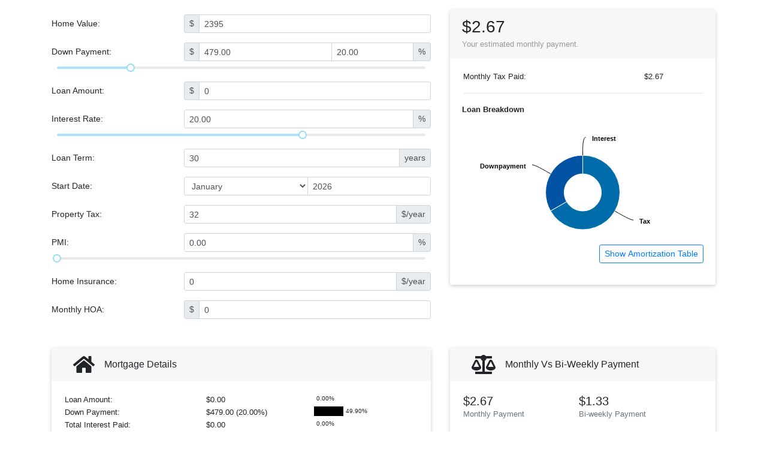

--- FILE ---
content_type: application/javascript
request_url: https://www.mortgagecalculator.org/webmasters/static/js/main.7ef391e4.js
body_size: 785252
content:
!function(t){function e(r){if(n[r])return n[r].exports;var i=n[r]={i:r,l:!1,exports:{}};return t[r].call(i.exports,i,i.exports,e),i.l=!0,i.exports}var n={};e.m=t,e.c=n,e.d=function(t,n,r){e.o(t,n)||Object.defineProperty(t,n,{configurable:!1,enumerable:!0,get:r})},e.n=function(t){var n=t&&t.__esModule?function(){return t.default}:function(){return t};return e.d(n,"a",n),n},e.o=function(t,e){return Object.prototype.hasOwnProperty.call(t,e)},e.p="./",e(e.s=102)}([function(t,e,n){"use strict";t.exports=n(109)},function(t,e,n){t.exports=n(116)()},function(t,e,n){"use strict";e.__esModule=!0,e.default=function(t,e){if(!(t instanceof e))throw new TypeError("Cannot call a class as a function")}},function(t,e,n){"use strict";e.__esModule=!0;var r=n(52),i=function(t){return t&&t.__esModule?t:{default:t}}(r);e.default=function(t,e){if(!t)throw new ReferenceError("this hasn't been initialised - super() hasn't been called");return!e||"object"!==("undefined"===typeof e?"undefined":(0,i.default)(e))&&"function"!==typeof e?t:e}},function(t,e,n){"use strict";function r(t){return t&&t.__esModule?t:{default:t}}e.__esModule=!0;var i=n(175),o=r(i),a=n(179),s=r(a),l=n(52),u=r(l);e.default=function(t,e){if("function"!==typeof e&&null!==e)throw new TypeError("Super expression must either be null or a function, not "+("undefined"===typeof e?"undefined":(0,u.default)(e)));t.prototype=(0,s.default)(e&&e.prototype,{constructor:{value:t,enumerable:!1,writable:!0,configurable:!0}}),e&&(o.default?(0,o.default)(t,e):t.__proto__=e)}},function(t,e,n){"use strict";e.__esModule=!0;var r=n(146),i=function(t){return t&&t.__esModule?t:{default:t}}(r);e.default=i.default||function(t){for(var e=1;e<arguments.length;e++){var n=arguments[e];for(var r in n)Object.prototype.hasOwnProperty.call(n,r)&&(t[r]=n[r])}return t}},function(t,e){var n=t.exports={version:"2.6.9"};"number"==typeof __e&&(__e=n)},function(t,e,n){"use strict";function r(){if("undefined"!==typeof __REACT_DEVTOOLS_GLOBAL_HOOK__&&"function"===typeof __REACT_DEVTOOLS_GLOBAL_HOOK__.checkDCE)try{__REACT_DEVTOOLS_GLOBAL_HOOK__.checkDCE(r)}catch(t){console.error(t)}}r(),t.exports=n(110)},function(t,e,n){"use strict";function r(){var t=document.createElement("div");t.style.position="absolute",t.style.top="-9999px",t.style.width="50px",t.style.height="50px",t.style.overflow="scroll",document.body.appendChild(t);var e=t.offsetWidth-t.clientWidth;return document.body.removeChild(t),e}function i(t){document.body.style.paddingRight=t>0?t+"px":null}function o(){return document.body.clientWidth<window.innerWidth}function a(){var t=window.getComputedStyle(document.body,null);return parseInt(t&&t.getPropertyValue("padding-right")||0,10)}function s(){var t=r(),e=document.querySelectorAll(".fixed-top, .fixed-bottom, .is-fixed, .sticky-top")[0],n=e?parseInt(e.style.paddingRight||0,10):0;o()&&i(n+t)}function l(t){W=t}function u(){var t=arguments.length>0&&void 0!==arguments[0]?arguments[0]:"",e=arguments.length>1&&void 0!==arguments[1]?arguments[1]:W;return e?t.split(" ").map(function(t){return e[t]||t}).join(" "):t}function c(t,e){var n={};return Object.keys(t).forEach(function(r){-1===e.indexOf(r)&&(n[r]=t[r])}),n}function h(t,e){for(var n=Array.isArray(e)?e:[e],r=n.length,i=void 0,o={};r>0;)r-=1,i=n[r],o[i]=t[i];return o}function f(t){F[t]||("undefined"!==typeof console&&console.error(t),F[t]=!0)}function d(t,e){return function(n,r,i){null!==n[r]&&"undefined"!==typeof n[r]&&f('"'+r+'" property of "'+i+'" has been deprecated.\n'+e);for(var o=arguments.length,a=Array(o>3?o-3:0),s=3;s<o;s++)a[s-3]=arguments[s];return t.apply(void 0,[n,r,i].concat(a))}}function p(t,e,n){if(!(t[e]instanceof Element))return new Error("Invalid prop `"+e+"` supplied to `"+n+"`. Expected prop to be an instance of Element. Validation failed.")}function m(t){if(N()(t))return t();if("string"===typeof t&&document){var e=document.querySelector(t);if(null===e&&(e=document.querySelector("#"+t)),null===e)throw new Error("The target '"+t+"' could not be identified in the dom, tip: check spelling");return e}return t}function g(t){return t&&t.__esModule&&Object.prototype.hasOwnProperty.call(t,"default")?t.default:t}function v(t,e){return e={exports:{}},t(e,e.exports),e.exports}function y(t){var e=t.tag,n=t.baseClass,r=t.baseClassActive,i=t.className,o=t.cssModule,a=t.children,s=J(t,["tag","baseClass","baseClassActive","className","cssModule","children"]),l=h(s,B),f=c(s,B);return M.a.createElement(be,l,function(t){var s="entered"===t,l=u(C()(i,n,s&&r),o);return M.a.createElement(e,Z({className:l},f),a)})}function b(){}function x(t,e){var n=t.className,r=t.cssModule,i=t.tabId,o=t.tag,a=J(t,["className","cssModule","tabId","tag"]),s=u(C()("tab-pane",n,{active:i===e.activeTabId}),r);return M.a.createElement(o,Z({},a,{className:s}))}function w(t){var e=t.className,n=t.closeClassName,r=t.closeAriaLabel,i=t.cssModule,o=t.tag,a=t.color,s=t.isOpen,l=t.toggle,c=t.children,h=t.transition,f=J(t,["className","closeClassName","closeAriaLabel","cssModule","tag","color","isOpen","toggle","children","transition"]),d=u(C()(e,"alert","alert-"+a,{"alert-dismissible":l}),i),p=u(C()("close",n),i);return M.a.createElement(y,Z({},f,h,{tag:o,className:d,in:s,role:"alert"}),l?M.a.createElement("button",{type:"button",className:p,"aria-label":r,onClick:l},M.a.createElement("span",{"aria-hidden":"true"},"\xd7")):null,c)}function k(t){return fi[t]||"collapse"}function T(t){return t.scrollHeight}n.d(e,"f",function(){return rt}),n.d(e,"m",function(){return at}),n.d(e,"e",function(){return dt}),n.d(e,"a",function(){return qt}),n.d(e,"b",function(){return Se}),n.d(e,"c",function(){return We}),n.d(e,"d",function(){return qe}),n.d(e,"n",function(){return ir}),n.d(e,"g",function(){return cr}),n.d(e,"h",function(){return gr}),n.d(e,"i",function(){return kr}),n.d(e,"j",function(){return Mr}),n.d(e,"k",function(){return Nr}),n.d(e,"l",function(){return Fr});var _=n(0),M=n.n(_),O=n(1),S=n.n(O),E=n(18),C=n.n(E),P=n(134),N=n.n(P),A=n(135),D=n.n(A),L=n(7),j=n.n(L),R=n(136),I=(n.n(R),n(142)),z=n.n(I),W=void 0,F={},H={Fade:150,Collapse:350,Modal:300,Carousel:600},B=["in","mountOnEnter","unmountOnExit","appear","enter","exit","timeout","onEnter","onEntering","onEntered","onExit","onExiting","onExited"],U={ENTERING:"entering",ENTERED:"entered",EXITING:"exiting",EXITED:"exited"},Y={esc:27,space:32,tab:9,up:38,down:40},V=["auto-start","auto","auto-end","top-start","top","top-end","right-start","right","right-end","bottom-end","bottom","bottom-start","left-end","left","left-start"],G=!("undefined"===typeof window||!window.document||!window.document.createElement),X=(Object.freeze({getScrollbarWidth:r,setScrollbarWidth:i,isBodyOverflowing:o,getOriginalBodyPadding:a,conditionallyUpdateScrollbar:s,setGlobalCssModule:l,mapToCssModules:u,omit:c,pick:h,warnOnce:f,deprecated:d,DOMElement:p,getTarget:m,TransitionTimeouts:H,TransitionPropTypeKeys:B,TransitionStatuses:U,keyCodes:Y,PopperPlacements:V,canUseDOM:G}),"function"===typeof Symbol&&"symbol"===typeof Symbol.iterator?function(t){return typeof t}:function(t){return t&&"function"===typeof Symbol&&t.constructor===Symbol&&t!==Symbol.prototype?"symbol":typeof t}),q=function(t,e){if(!(t instanceof e))throw new TypeError("Cannot call a class as a function")},K=function(){function t(t,e){for(var n=0;n<e.length;n++){var r=e[n];r.enumerable=r.enumerable||!1,r.configurable=!0,"value"in r&&(r.writable=!0),Object.defineProperty(t,r.key,r)}}return function(e,n,r){return n&&t(e.prototype,n),r&&t(e,r),e}}(),$=function(t,e,n){return e in t?Object.defineProperty(t,e,{value:n,enumerable:!0,configurable:!0,writable:!0}):t[e]=n,t},Z=Object.assign||function(t){for(var e=1;e<arguments.length;e++){var n=arguments[e];for(var r in n)Object.prototype.hasOwnProperty.call(n,r)&&(t[r]=n[r])}return t},Q=function(t,e){if("function"!==typeof e&&null!==e)throw new TypeError("Super expression must either be null or a function, not "+typeof e);t.prototype=Object.create(e&&e.prototype,{constructor:{value:t,enumerable:!1,writable:!0,configurable:!0}}),e&&(Object.setPrototypeOf?Object.setPrototypeOf(t,e):t.__proto__=e)},J=function(t,e){var n={};for(var r in t)e.indexOf(r)>=0||Object.prototype.hasOwnProperty.call(t,r)&&(n[r]=t[r]);return n},tt=function(t,e){if(!t)throw new ReferenceError("this hasn't been initialised - super() hasn't been called");return!e||"object"!==typeof e&&"function"!==typeof e?t:e},et={tag:S.a.oneOfType([S.a.func,S.a.string]),fluid:S.a.bool,className:S.a.string,cssModule:S.a.object},nt={tag:"div"},rt=function(t){var e=t.className,n=t.cssModule,r=t.fluid,i=t.tag,o=J(t,["className","cssModule","fluid","tag"]),a=u(C()(e,r?"container-fluid":"container"),n);return M.a.createElement(i,Z({},o,{className:a}))};rt.propTypes=et,rt.defaultProps=nt;var it={tag:S.a.oneOfType([S.a.func,S.a.string]),noGutters:S.a.bool,className:S.a.string,cssModule:S.a.object},ot={tag:"div"},at=function(t){var e=t.className,n=t.cssModule,r=t.noGutters,i=t.tag,o=J(t,["className","cssModule","noGutters","tag"]),a=u(C()(e,r?"no-gutters":null,"row"),n);return M.a.createElement(i,Z({},o,{className:a}))};at.propTypes=it,at.defaultProps=ot;var st=["xs","sm","md","lg","xl"],lt=S.a.oneOfType([S.a.number,S.a.string]),ut=S.a.oneOfType([S.a.bool,S.a.number,S.a.string,S.a.shape({size:S.a.oneOfType([S.a.bool,S.a.number,S.a.string]),push:d(lt,'Please use the prop "order"'),pull:d(lt,'Please use the prop "order"'),order:lt,offset:lt})]),ct={tag:S.a.oneOfType([S.a.func,S.a.string]),xs:ut,sm:ut,md:ut,lg:ut,xl:ut,className:S.a.string,cssModule:S.a.object,widths:S.a.array},ht={tag:"div",widths:st},ft=function(t,e,n){return!0===n||""===n?t?"col":"col-"+e:"auto"===n?t?"col-auto":"col-"+e+"-auto":t?"col-"+n:"col-"+e+"-"+n},dt=function(t){var e=t.className,n=t.cssModule,r=t.widths,i=t.tag,o=J(t,["className","cssModule","widths","tag"]),a=[];r.forEach(function(e,r){var i=t[e];if(delete o[e],i||""===i){var s=!r;if(D()(i)){var l,c=s?"-":"-"+e+"-",h=ft(s,e,i.size);a.push(u(C()((l={},$(l,h,i.size||""===i.size),$(l,"order"+c+i.order,i.order||0===i.order),$(l,"offset"+c+i.offset,i.offset||0===i.offset),l)),n))}else{var f=ft(s,e,i);a.push(f)}}}),a.length||a.push("col");var s=u(C()(e,a),n);return M.a.createElement(i,Z({},o,{className:s}))};dt.propTypes=ct,dt.defaultProps=ht;var pt={light:S.a.bool,dark:S.a.bool,inverse:d(S.a.bool,'Please use the prop "dark"'),full:S.a.bool,fixed:S.a.string,sticky:S.a.string,color:S.a.string,role:S.a.string,tag:S.a.oneOfType([S.a.func,S.a.string]),className:S.a.string,cssModule:S.a.object,toggleable:d(S.a.oneOfType([S.a.bool,S.a.string]),'Please use the prop "expand"'),expand:S.a.oneOfType([S.a.bool,S.a.string])},mt={tag:"nav",expand:!1},gt=function(t){return!1!==t&&(!0===t||"xs"===t?"navbar-expand":"navbar-expand-"+t)},vt={xs:"sm",sm:"md",md:"lg",lg:"xl"},yt=function(t){return void 0!==t&&"xl"!==t&&(!1===t?"navbar-expand":"navbar-expand-"+(!0===t?"sm":vt[t]||t))},bt=function(t){var e,n=t.toggleable,r=t.expand,i=t.className,o=t.cssModule,a=t.light,s=t.dark,l=t.inverse,c=t.fixed,h=t.sticky,f=t.color,d=t.tag,p=J(t,["toggleable","expand","className","cssModule","light","dark","inverse","fixed","sticky","color","tag"]),m=u(C()(i,"navbar",gt(r)||yt(n),(e={"navbar-light":a,"navbar-dark":l||s},$(e,"bg-"+f,f),$(e,"fixed-"+c,c),$(e,"sticky-"+h,h),e)),o);return M.a.createElement(d,Z({},p,{className:m}))};bt.propTypes=pt,bt.defaultProps=mt;var xt={tag:S.a.oneOfType([S.a.func,S.a.string]),className:S.a.string,cssModule:S.a.object},wt={tag:"a"},kt=function(t){var e=t.className,n=t.cssModule,r=t.tag,i=J(t,["className","cssModule","tag"]),o=u(C()(e,"navbar-brand"),n);return M.a.createElement(r,Z({},i,{className:o}))};kt.propTypes=xt,kt.defaultProps=wt;var Tt={tag:S.a.oneOfType([S.a.func,S.a.string]),type:S.a.string,className:S.a.string,cssModule:S.a.object,children:S.a.node},_t={tag:"button",type:"button"},Mt=function(t){var e=t.className,n=t.cssModule,r=t.children,i=t.tag,o=J(t,["className","cssModule","children","tag"]),a=u(C()(e,"navbar-toggler"),n);return M.a.createElement(i,Z({},o,{className:a}),r||M.a.createElement("span",{className:u("navbar-toggler-icon",n)}))};Mt.propTypes=Tt,Mt.defaultProps=_t;var Ot={tabs:S.a.bool,pills:S.a.bool,vertical:S.a.oneOfType([S.a.bool,S.a.string]),horizontal:S.a.string,justified:S.a.bool,fill:S.a.bool,navbar:S.a.bool,card:S.a.bool,tag:S.a.oneOfType([S.a.func,S.a.string]),className:S.a.string,cssModule:S.a.object},St={tag:"ul",vertical:!1},Et=function(t){return!1!==t&&(!0===t||"xs"===t?"flex-column":"flex-"+t+"-column")},Ct=function(t){var e=t.className,n=t.cssModule,r=t.tabs,i=t.pills,o=t.vertical,a=t.horizontal,s=t.justified,l=t.fill,c=t.navbar,h=t.card,f=t.tag,d=J(t,["className","cssModule","tabs","pills","vertical","horizontal","justified","fill","navbar","card","tag"]),p=u(C()(e,c?"navbar-nav":"nav",!!a&&"justify-content-"+a,Et(o),{"nav-tabs":r,"card-header-tabs":h&&r,"nav-pills":i,"card-header-pills":h&&i,"nav-justified":s,"nav-fill":l}),n);return M.a.createElement(f,Z({},d,{className:p}))};Ct.propTypes=Ot,Ct.defaultProps=St;var Pt={tag:S.a.oneOfType([S.a.func,S.a.string]),active:S.a.bool,className:S.a.string,cssModule:S.a.object},Nt={tag:"li"},At=function(t){var e=t.className,n=t.cssModule,r=t.active,i=t.tag,o=J(t,["className","cssModule","active","tag"]),a=u(C()(e,"nav-item",!!r&&"active"),n);return M.a.createElement(i,Z({},o,{className:a}))};At.propTypes=Pt,At.defaultProps=Nt;var Dt={disabled:S.a.bool,dropup:d(S.a.bool,'Please use the prop "direction" with the value "up".'),direction:S.a.oneOf(["up","down","left","right"]),group:S.a.bool,isOpen:S.a.bool,nav:S.a.bool,active:S.a.bool,addonType:S.a.oneOfType([S.a.bool,S.a.oneOf(["prepend","append"])]),size:S.a.string,tag:S.a.string,toggle:S.a.func,children:S.a.node,className:S.a.string,cssModule:S.a.object,inNavbar:S.a.bool},Lt={isOpen:!1,direction:"down",nav:!1,active:!1,addonType:!1,inNavbar:!1},jt={toggle:S.a.func.isRequired,isOpen:S.a.bool.isRequired,direction:S.a.oneOf(["up","down","left","right"]).isRequired,inNavbar:S.a.bool.isRequired},Rt=function(t){function e(t){q(this,e);var n=tt(this,(e.__proto__||Object.getPrototypeOf(e)).call(this,t));return n.addEvents=n.addEvents.bind(n),n.handleDocumentClick=n.handleDocumentClick.bind(n),n.handleKeyDown=n.handleKeyDown.bind(n),n.removeEvents=n.removeEvents.bind(n),n.toggle=n.toggle.bind(n),n}return Q(e,t),K(e,[{key:"getChildContext",value:function(){return{toggle:this.props.toggle,isOpen:this.props.isOpen,direction:"down"===this.props.direction&&this.props.dropup?"up":this.props.direction,inNavbar:this.props.inNavbar}}},{key:"componentDidMount",value:function(){this.handleProps()}},{key:"componentDidUpdate",value:function(t){this.props.isOpen!==t.isOpen&&this.handleProps()}},{key:"componentWillUnmount",value:function(){this.removeEvents()}},{key:"getContainer",value:function(){return j.a.findDOMNode(this)}},{key:"addEvents",value:function(){var t=this;["click","touchstart","keyup"].forEach(function(e){return document.addEventListener(e,t.handleDocumentClick,!0)})}},{key:"removeEvents",value:function(){var t=this;["click","touchstart","keyup"].forEach(function(e){return document.removeEventListener(e,t.handleDocumentClick,!0)})}},{key:"handleDocumentClick",value:function(t){if(!t||3!==t.which&&("keyup"!==t.type||t.which===Y.tab)){var e=this.getContainer();(!e.contains(t.target)||e===t.target||"keyup"===t.type&&t.which!==Y.tab)&&this.toggle(t)}}},{key:"handleKeyDown",value:function(t){if(!(-1===[Y.esc,Y.up,Y.down,Y.space].indexOf(t.which)||/button/i.test(t.target.tagName)&&t.which===Y.space||/input|textarea/i.test(t.target.tagName))&&(t.preventDefault(),!this.props.disabled)){var e=this.getContainer();if(t.which===Y.space&&this.props.isOpen&&e!==t.target&&t.target.click(),t.which===Y.esc||!this.props.isOpen)return this.toggle(t),void e.querySelector("[aria-expanded]").focus();var n=u("dropdown-menu",this.props.cssModule),r=u("dropdown-item",this.props.cssModule),i=u("disabled",this.props.cssModule),o=e.querySelectorAll("."+n+" ."+r+":not(."+i+")");if(o.length){for(var a=-1,s=0;s<o.length;s+=1)if(o[s]===t.target){a=s;break}t.which===Y.up&&a>0&&(a-=1),t.which===Y.down&&a<o.length-1&&(a+=1),a<0&&(a=0),o[a].focus()}}}},{key:"handleProps",value:function(){this.props.isOpen?this.addEvents():this.removeEvents()}},{key:"toggle",value:function(t){return this.props.disabled?t&&t.preventDefault():this.props.toggle(t)}},{key:"render",value:function(){var t,e=c(this.props,["toggle","disabled","inNavbar","direction"]),n=e.className,r=e.cssModule,i=e.dropup,o=e.isOpen,a=e.group,s=e.size,l=e.nav,h=e.active,f=e.addonType,d=J(e,["className","cssModule","dropup","isOpen","group","size","nav","active","addonType"]),p="down"===this.props.direction&&i?"up":this.props.direction;d.tag=d.tag||(l?"li":"div");var m=u(C()(n,"down"!==p&&"drop"+p,!(!l||!h)&&"active",(t={},$(t,"input-group-"+f,f),$(t,"btn-group",a),$(t,"btn-group-"+s,!!s),$(t,"dropdown",!a&&!f),$(t,"show",o),$(t,"nav-item",l),t)),r);return M.a.createElement(R.Manager,Z({},d,{className:m,onKeyDown:this.handleKeyDown}))}}]),e}(M.a.Component);Rt.propTypes=Dt,Rt.defaultProps=Lt,Rt.childContextTypes=jt;var It={tag:S.a.oneOfType([S.a.func,S.a.string]),innerRef:S.a.oneOfType([S.a.func,S.a.string]),disabled:S.a.bool,active:S.a.bool,className:S.a.string,cssModule:S.a.object,onClick:S.a.func,href:S.a.any},zt={tag:"a"},Wt=function(t){function e(t){q(this,e);var n=tt(this,(e.__proto__||Object.getPrototypeOf(e)).call(this,t));return n.onClick=n.onClick.bind(n),n}return Q(e,t),K(e,[{key:"onClick",value:function(t){if(this.props.disabled)return void t.preventDefault();"#"===this.props.href&&t.preventDefault(),this.props.onClick&&this.props.onClick(t)}},{key:"render",value:function(){var t=this.props,e=t.className,n=t.cssModule,r=t.active,i=t.tag,o=t.innerRef,a=J(t,["className","cssModule","active","tag","innerRef"]),s=u(C()(e,"nav-link",{disabled:a.disabled,active:r}),n);return M.a.createElement(i,Z({},a,{ref:o,onClick:this.onClick,className:s}))}}]),e}(M.a.Component);Wt.propTypes=It,Wt.defaultProps=zt;var Ft={tag:S.a.string,className:S.a.string,cssModule:S.a.object},Ht={tag:"ol"},Bt=function(t){var e=t.className,n=t.cssModule,r=t.tag,i=J(t,["className","cssModule","tag"]),o=u(C()(e,"breadcrumb"),n);return M.a.createElement(r,Z({},i,{className:o}))};Bt.propTypes=Ft,Bt.defaultProps=Ht;var Ut={tag:S.a.oneOfType([S.a.func,S.a.string]),active:S.a.bool,className:S.a.string,cssModule:S.a.object},Yt={tag:"li"},Vt=function(t){var e=t.className,n=t.cssModule,r=t.active,i=t.tag,o=J(t,["className","cssModule","active","tag"]),a=u(C()(e,!!r&&"active","breadcrumb-item"),n);return M.a.createElement(i,Z({},o,{className:a}))};Vt.propTypes=Ut,Vt.defaultProps=Yt;var Gt={active:S.a.bool,block:S.a.bool,color:S.a.string,disabled:S.a.bool,outline:S.a.bool,tag:S.a.oneOfType([S.a.func,S.a.string]),innerRef:S.a.oneOfType([S.a.func,S.a.string]),onClick:S.a.func,size:S.a.string,children:S.a.node,className:S.a.string,cssModule:S.a.object},Xt={color:"secondary",tag:"button"},qt=function(t){function e(t){q(this,e);var n=tt(this,(e.__proto__||Object.getPrototypeOf(e)).call(this,t));return n.onClick=n.onClick.bind(n),n}return Q(e,t),K(e,[{key:"onClick",value:function(t){if(this.props.disabled)return void t.preventDefault();this.props.onClick&&this.props.onClick(t)}},{key:"render",value:function(){var t=this.props,e=t.active,n=t.block,r=t.className,i=t.cssModule,o=t.color,a=t.outline,s=t.size,l=t.tag,c=t.innerRef,h=J(t,["active","block","className","cssModule","color","outline","size","tag","innerRef"]),f=u(C()(r,"btn","btn"+(a?"-outline":"")+"-"+o,!!s&&"btn-"+s,!!n&&"btn-block",{active:e,disabled:this.props.disabled}),i);return h.href&&"button"===l&&(l="a"),M.a.createElement(l,Z({type:"button"===l&&h.onClick?"button":void 0},h,{className:f,ref:c,onClick:this.onClick}))}}]),e}(M.a.Component);qt.propTypes=Gt,qt.defaultProps=Xt;var Kt={children:S.a.node},$t=function(t){return M.a.createElement(Rt,Z({group:!0},t))};$t.propTypes=Kt;var Zt={tag:S.a.oneOfType([S.a.func,S.a.string]),"aria-label":S.a.string,className:S.a.string,cssModule:S.a.object,role:S.a.string,size:S.a.string,vertical:S.a.bool},Qt={tag:"div",role:"group"},Jt=function(t){var e=t.className,n=t.cssModule,r=t.size,i=t.vertical,o=t.tag,a=J(t,["className","cssModule","size","vertical","tag"]),s=u(C()(e,!!r&&"btn-group-"+r,i?"btn-group-vertical":"btn-group"),n);return M.a.createElement(o,Z({},a,{className:s}))};Jt.propTypes=Zt,Jt.defaultProps=Qt;var te={tag:S.a.oneOfType([S.a.func,S.a.string]),"aria-label":S.a.string,className:S.a.string,cssModule:S.a.object,role:S.a.string},ee={tag:"div",role:"toolbar"},ne=function(t){var e=t.className,n=t.cssModule,r=t.tag,i=J(t,["className","cssModule","tag"]),o=u(C()(e,"btn-toolbar"),n);return M.a.createElement(r,Z({},i,{className:o}))};ne.propTypes=te,ne.defaultProps=ee;var re={children:S.a.node,active:S.a.bool,disabled:S.a.bool,divider:S.a.bool,tag:S.a.oneOfType([S.a.func,S.a.string]),header:S.a.bool,onClick:S.a.func,className:S.a.string,cssModule:S.a.object,toggle:S.a.bool},ie={toggle:S.a.func},oe={tag:"button",toggle:!0},ae=function(t){function e(t){q(this,e);var n=tt(this,(e.__proto__||Object.getPrototypeOf(e)).call(this,t));return n.onClick=n.onClick.bind(n),n.getTabIndex=n.getTabIndex.bind(n),n}return Q(e,t),K(e,[{key:"onClick",value:function(t){if(this.props.disabled||this.props.header||this.props.divider)return void t.preventDefault();this.props.onClick&&this.props.onClick(t),this.props.toggle&&this.context.toggle(t)}},{key:"getTabIndex",value:function(){return this.props.disabled||this.props.header||this.props.divider?"-1":"0"}},{key:"render",value:function(){var t=this.getTabIndex(),e=c(this.props,["toggle"]),n=e.className,r=e.cssModule,i=e.divider,o=e.tag,a=e.header,s=e.active,l=J(e,["className","cssModule","divider","tag","header","active"]),h=u(C()(n,{disabled:l.disabled,"dropdown-item":!i&&!a,active:s,"dropdown-header":a,"dropdown-divider":i}),r);return"button"===o&&(a?o="h6":i?o="div":l.href&&(o="a")),M.a.createElement(o,Z({type:"button"===o&&(l.onClick||this.props.toggle)?"button":void 0},l,{tabIndex:t,className:h,onClick:this.onClick}))}}]),e}(M.a.Component);ae.propTypes=re,ae.defaultProps=oe,ae.contextTypes=ie;var se={tag:S.a.string,children:S.a.node.isRequired,right:S.a.bool,flip:S.a.bool,className:S.a.string,cssModule:S.a.object},le={tag:"div",flip:!0},ue={isOpen:S.a.bool.isRequired,direction:S.a.oneOf(["up","down","left","right"]).isRequired,inNavbar:S.a.bool.isRequired},ce={flip:{enabled:!1}},he={up:"top",left:"left",right:"right",down:"bottom"},fe=function(t,e){var n=t.className,r=t.cssModule,i=t.right,o=t.tag,a=t.flip,s=J(t,["className","cssModule","right","tag","flip"]),l=u(C()(n,"dropdown-menu",{"dropdown-menu-right":i,show:e.isOpen}),r),c=o;if(e.isOpen&&!e.inNavbar){c=R.Popper;var h=he[e.direction]||"bottom",f=i?"end":"start";s.placement=h+"-"+f,s.component=o,s.modifiers=a?void 0:ce}return M.a.createElement(c,Z({tabIndex:"-1",role:"menu"},s,{"aria-hidden":!e.isOpen,className:l}))};fe.propTypes=se,fe.defaultProps=le,fe.contextTypes=ue;var de={caret:S.a.bool,color:S.a.string,children:S.a.node,className:S.a.string,cssModule:S.a.object,disabled:S.a.bool,onClick:S.a.func,"aria-haspopup":S.a.bool,split:S.a.bool,tag:S.a.oneOfType([S.a.func,S.a.string]),nav:S.a.bool},pe={"aria-haspopup":!0,color:"secondary"},me={isOpen:S.a.bool.isRequired,toggle:S.a.func.isRequired,inNavbar:S.a.bool.isRequired},ge=function(t){function e(t){q(this,e);var n=tt(this,(e.__proto__||Object.getPrototypeOf(e)).call(this,t));return n.onClick=n.onClick.bind(n),n}return Q(e,t),K(e,[{key:"onClick",value:function(t){if(this.props.disabled)return void t.preventDefault();this.props.nav&&!this.props.tag&&t.preventDefault(),this.props.onClick&&this.props.onClick(t),this.context.toggle(t)}},{key:"render",value:function(){var t=this.props,e=t.className,n=t.color,r=t.cssModule,i=t.caret,o=t.split,a=t.nav,s=t.tag,l=J(t,["className","color","cssModule","caret","split","nav","tag"]),c=l["aria-label"]||"Toggle Dropdown",h=u(C()(e,{"dropdown-toggle":i||o,"dropdown-toggle-split":o,"nav-link":a}),r),f=l.children||M.a.createElement("span",{className:"sr-only"},c),d=void 0;return a&&!s?(d="a",l.href="#"):s?d=s:(d=qt,l.color=n,l.cssModule=r),this.context.inNavbar?M.a.createElement(d,Z({},l,{className:h,onClick:this.onClick,"aria-expanded":this.context.isOpen,children:f})):M.a.createElement(R.Target,Z({},l,{className:h,component:d,onClick:this.onClick,"aria-expanded":this.context.isOpen,children:f}))}}]),e}(M.a.Component);ge.propTypes=de,ge.defaultProps=pe,ge.contextTypes=me;var ve=v(function(t,e){function n(t){var e="transition"+t+"Timeout",n="transition"+t;return function(t){if(t[n]){if(null==t[e])return new Error(e+" wasn't supplied to CSSTransitionGroup: this can cause unreliable animations and won't be supported in a future version of React. See https://fb.me/react-animation-transition-group-timeout for more information.");if("number"!==typeof t[e])return new Error(e+" must be a number (in milliseconds)")}return null}}e.__esModule=!0,e.classNamesShape=e.timeoutsShape=void 0,e.transitionTimeout=n;var r=function(t){return t&&t.__esModule?t:{default:t}}(S.a);e.timeoutsShape=r.default.oneOfType([r.default.number,r.default.shape({enter:r.default.number,exit:r.default.number}).isRequired]),e.classNamesShape=r.default.oneOfType([r.default.string,r.default.shape({enter:r.default.string,exit:r.default.string,active:r.default.string}),r.default.shape({enter:r.default.string,enterActive:r.default.string,exit:r.default.string,exitActive:r.default.string})])});g(ve);var ye=v(function(t,e){function n(t){return t&&t.__esModule?t:{default:t}}function r(t,e){var n={};for(var r in t)e.indexOf(r)>=0||Object.prototype.hasOwnProperty.call(t,r)&&(n[r]=t[r]);return n}function i(t,e){if(!(t instanceof e))throw new TypeError("Cannot call a class as a function")}function o(t,e){if(!t)throw new ReferenceError("this hasn't been initialised - super() hasn't been called");return!e||"object"!==("undefined"===typeof e?"undefined":X(e))&&"function"!==typeof e?t:e}function a(t,e){if("function"!==typeof e&&null!==e)throw new TypeError("Super expression must either be null or a function, not "+("undefined"===typeof e?"undefined":X(e)));t.prototype=Object.create(e&&e.prototype,{constructor:{value:t,enumerable:!1,writable:!0,configurable:!0}}),e&&(Object.setPrototypeOf?Object.setPrototypeOf(t,e):t.__proto__=e)}function s(){}e.__esModule=!0,e.EXITING=e.ENTERED=e.ENTERING=e.EXITED=e.UNMOUNTED=void 0;var l=function(t){if(t&&t.__esModule)return t;var e={};if(null!=t)for(var n in t)Object.prototype.hasOwnProperty.call(t,n)&&(e[n]=t[n]);return e.default=t,e}(S.a),u=n(M.a),c=n(j.a),h=e.UNMOUNTED="unmounted",f=e.EXITED="exited",d=e.ENTERING="entering",p=e.ENTERED="entered",m=e.EXITING="exiting",g=function(t){function e(n,r){i(this,e);var a=o(this,t.call(this,n,r)),s=r.transitionGroup,l=s&&!s.isMounting?n.enter:n.appear,u=void 0;return a.nextStatus=null,n.in?l?(u=f,a.nextStatus=d):u=p:u=n.unmountOnExit||n.mountOnEnter?h:f,a.state={status:u},a.nextCallback=null,a}return a(e,t),e.prototype.getChildContext=function(){return{transitionGroup:null}},e.prototype.componentDidMount=function(){this.updateStatus(!0)},e.prototype.componentWillReceiveProps=function(t){var e=this.pendingState||this.state,n=e.status;t.in?(n===h&&this.setState({status:f}),n!==d&&n!==p&&(this.nextStatus=d)):n!==d&&n!==p||(this.nextStatus=m)},e.prototype.componentDidUpdate=function(){this.updateStatus()},e.prototype.componentWillUnmount=function(){this.cancelNextCallback()},e.prototype.getTimeouts=function(){var t=this.props.timeout,e=void 0,n=void 0,r=void 0;return e=n=r=t,null!=t&&"number"!==typeof t&&(e=t.exit,n=t.enter,r=t.appear),{exit:e,enter:n,appear:r}},e.prototype.updateStatus=function(){var t=arguments.length>0&&void 0!==arguments[0]&&arguments[0],e=this.nextStatus;if(null!==e){this.nextStatus=null,this.cancelNextCallback();var n=c.default.findDOMNode(this);e===d?this.performEnter(n,t):this.performExit(n)}else this.props.unmountOnExit&&this.state.status===f&&this.setState({status:h})},e.prototype.performEnter=function(t,e){var n=this,r=this.props.enter,i=this.context.transitionGroup?this.context.transitionGroup.isMounting:e,o=this.getTimeouts();if(!e&&!r)return void this.safeSetState({status:p},function(){n.props.onEntered(t)});this.props.onEnter(t,i),this.safeSetState({status:d},function(){n.props.onEntering(t,i),n.onTransitionEnd(t,o.enter,function(){n.safeSetState({status:p},function(){n.props.onEntered(t,i)})})})},e.prototype.performExit=function(t){var e=this,n=this.props.exit,r=this.getTimeouts();if(!n)return void this.safeSetState({status:f},function(){e.props.onExited(t)});this.props.onExit(t),this.safeSetState({status:m},function(){e.props.onExiting(t),e.onTransitionEnd(t,r.exit,function(){e.safeSetState({status:f},function(){e.props.onExited(t)})})})},e.prototype.cancelNextCallback=function(){null!==this.nextCallback&&(this.nextCallback.cancel(),this.nextCallback=null)},e.prototype.safeSetState=function(t,e){var n=this;this.pendingState=t,e=this.setNextCallback(e),this.setState(t,function(){n.pendingState=null,e()})},e.prototype.setNextCallback=function(t){var e=this,n=!0;return this.nextCallback=function(r){n&&(n=!1,e.nextCallback=null,t(r))},this.nextCallback.cancel=function(){n=!1},this.nextCallback},e.prototype.onTransitionEnd=function(t,e,n){this.setNextCallback(n),t?(this.props.addEndListener&&this.props.addEndListener(t,this.nextCallback),null!=e&&setTimeout(this.nextCallback,e)):setTimeout(this.nextCallback,0)},e.prototype.render=function(){var t=this.state.status;if(t===h)return null;var e=this.props,n=e.children,i=r(e,["children"]);if(delete i.in,delete i.mountOnEnter,delete i.unmountOnExit,delete i.appear,delete i.enter,delete i.exit,delete i.timeout,delete i.addEndListener,delete i.onEnter,delete i.onEntering,delete i.onEntered,delete i.onExit,delete i.onExiting,delete i.onExited,"function"===typeof n)return n(t,i);var o=u.default.Children.only(n);return u.default.cloneElement(o,i)},e}(u.default.Component);g.contextTypes={transitionGroup:l.object},g.childContextTypes={transitionGroup:function(){}},g.propTypes={},g.defaultProps={in:!1,mountOnEnter:!1,unmountOnExit:!1,appear:!1,enter:!0,exit:!0,onEnter:s,onEntering:s,onEntered:s,onExit:s,onExiting:s,onExited:s},g.UNMOUNTED=0,g.EXITED=1,g.ENTERING=2,g.ENTERED=3,g.EXITING=4,e.default=g}),be=g(ye),xe=Z({},be.propTypes,{children:S.a.oneOfType([S.a.arrayOf(S.a.node),S.a.node]),tag:S.a.oneOfType([S.a.string,S.a.func]),baseClass:S.a.string,baseClassActive:S.a.string,className:S.a.string,cssModule:S.a.object}),we=Z({},be.defaultProps,{tag:"div",baseClass:"fade",baseClassActive:"show",timeout:H.Fade,appear:!0,enter:!0,exit:!0,in:!0});y.propTypes=xe,y.defaultProps=we;var ke={color:S.a.string,pill:S.a.bool,tag:S.a.oneOfType([S.a.func,S.a.string]),children:S.a.node,className:S.a.string,cssModule:S.a.object},Te={color:"secondary",pill:!1,tag:"span"},_e=function(t){var e=t.className,n=t.cssModule,r=t.color,i=t.pill,o=t.tag,a=J(t,["className","cssModule","color","pill","tag"]),s=u(C()(e,"badge","badge-"+r,!!i&&"badge-pill"),n);return a.href&&"span"===o&&(o="a"),M.a.createElement(o,Z({},a,{className:s}))};_e.propTypes=ke,_e.defaultProps=Te;var Me={tag:S.a.oneOfType([S.a.func,S.a.string]),inverse:S.a.bool,color:S.a.string,block:d(S.a.bool,'Please use the props "body"'),body:S.a.bool,outline:S.a.bool,className:S.a.string,cssModule:S.a.object},Oe={tag:"div"},Se=function(t){var e=t.className,n=t.cssModule,r=t.color,i=t.block,o=t.body,a=t.inverse,s=t.outline,l=t.tag,c=J(t,["className","cssModule","color","block","body","inverse","outline","tag"]),h=u(C()(e,"card",!!a&&"text-white",!(!i&&!o)&&"card-body",!!r&&(s?"border":"bg")+"-"+r),n);return M.a.createElement(l,Z({},c,{className:h}))};Se.propTypes=Me,Se.defaultProps=Oe;var Ee={tag:S.a.oneOfType([S.a.func,S.a.string]),className:S.a.string,cssModule:S.a.object},Ce={tag:"div"},Pe=function(t){var e=t.className,n=t.cssModule,r=t.tag,i=J(t,["className","cssModule","tag"]),o=u(C()(e,"card-group"),n);return M.a.createElement(r,Z({},i,{className:o}))};Pe.propTypes=Ee,Pe.defaultProps=Ce;var Ne={tag:S.a.oneOfType([S.a.func,S.a.string]),className:S.a.string,cssModule:S.a.object},Ae={tag:"div"},De=function(t){var e=t.className,n=t.cssModule,r=t.tag,i=J(t,["className","cssModule","tag"]),o=u(C()(e,"card-deck"),n);return M.a.createElement(r,Z({},i,{className:o}))};De.propTypes=Ne,De.defaultProps=Ae;var Le={tag:S.a.oneOfType([S.a.func,S.a.string]),className:S.a.string,cssModule:S.a.object},je={tag:"div"},Re=function(t){var e=t.className,n=t.cssModule,r=t.tag,i=J(t,["className","cssModule","tag"]),o=u(C()(e,"card-columns"),n);return M.a.createElement(r,Z({},i,{className:o}))};Re.propTypes=Le,Re.defaultProps=je;var Ie={tag:S.a.oneOfType([S.a.func,S.a.string]),className:S.a.string,cssModule:S.a.object},ze={tag:"div"},We=function(t){var e=t.className,n=t.cssModule,r=t.tag,i=J(t,["className","cssModule","tag"]),o=u(C()(e,"card-body"),n);return M.a.createElement(r,Z({},i,{className:o}))};We.propTypes=Ie,We.defaultProps=ze;var Fe={tag:S.a.oneOfType([S.a.func,S.a.string]),innerRef:S.a.oneOfType([S.a.func,S.a.string]),className:S.a.string,cssModule:S.a.object},He={tag:"a"},Be=function(t){var e=t.className,n=t.cssModule,r=t.tag,i=t.innerRef,o=J(t,["className","cssModule","tag","innerRef"]),a=u(C()(e,"card-link"),n);return M.a.createElement(r,Z({},o,{ref:i,className:a}))};Be.propTypes=Fe,Be.defaultProps=He;var Ue={tag:S.a.oneOfType([S.a.func,S.a.string]),className:S.a.string,cssModule:S.a.object},Ye={tag:"div"},Ve=function(t){var e=t.className,n=t.cssModule,r=t.tag,i=J(t,["className","cssModule","tag"]),o=u(C()(e,"card-footer"),n);return M.a.createElement(r,Z({},i,{className:o}))};Ve.propTypes=Ue,Ve.defaultProps=Ye;var Ge={tag:S.a.oneOfType([S.a.func,S.a.string]),className:S.a.string,cssModule:S.a.object},Xe={tag:"div"},qe=function(t){var e=t.className,n=t.cssModule,r=t.tag,i=J(t,["className","cssModule","tag"]),o=u(C()(e,"card-header"),n);return M.a.createElement(r,Z({},i,{className:o}))};qe.propTypes=Ge,qe.defaultProps=Xe;var Ke={tag:S.a.oneOfType([S.a.func,S.a.string]),top:S.a.bool,bottom:S.a.bool,className:S.a.string,cssModule:S.a.object},$e={tag:"img"},Ze=function(t){var e=t.className,n=t.cssModule,r=t.top,i=t.bottom,o=t.tag,a=J(t,["className","cssModule","top","bottom","tag"]),s="card-img";r&&(s="card-img-top"),i&&(s="card-img-bottom");var l=u(C()(e,s),n);return M.a.createElement(o,Z({},a,{className:l}))};Ze.propTypes=Ke,Ze.defaultProps=$e;var Qe={tag:S.a.oneOfType([S.a.func,S.a.string]),className:S.a.string,cssModule:S.a.object},Je={tag:"div"},tn=function(t){var e=t.className,n=t.cssModule,r=t.tag,i=J(t,["className","cssModule","tag"]),o=u(C()(e,"card-img-overlay"),n);return M.a.createElement(r,Z({},i,{className:o}))};tn.propTypes=Qe,tn.defaultProps=Je;var en=function(t){function e(t){q(this,e);var n=tt(this,(e.__proto__||Object.getPrototypeOf(e)).call(this,t));return n.state={startAnimation:!1},n.onEnter=n.onEnter.bind(n),n.onEntering=n.onEntering.bind(n),n.onExit=n.onExit.bind(n),n.onExiting=n.onExiting.bind(n),n.onExited=n.onExited.bind(n),n}return Q(e,t),K(e,[{key:"onEnter",value:function(t,e){this.setState({startAnimation:!1}),this.props.onEnter(t,e)}},{key:"onEntering",value:function(t,e){var n=t.offsetHeight;return this.setState({startAnimation:!0}),this.props.onEntering(t,e),n}},{key:"onExit",value:function(t){this.setState({startAnimation:!1}),this.props.onExit(t)}},{key:"onExiting",value:function(t){this.setState({startAnimation:!0}),t.dispatchEvent(new CustomEvent("slide.bs.carousel")),this.props.onExiting(t)}},{key:"onExited",value:function(t){t.dispatchEvent(new CustomEvent("slid.bs.carousel")),this.props.onExited(t)}},{key:"render",value:function(){var t=this,e=this.props,n=e.in,r=e.children,i=e.cssModule,o=e.slide,a=e.tag,s=e.className,l=J(e,["in","children","cssModule","slide","tag","className"]);return M.a.createElement(be,Z({},l,{enter:o,exit:o,in:n,onEnter:this.onEnter,onEntering:this.onEntering,onExit:this.onExit,onExiting:this.onExiting,onExited:this.onExited}),function(e){var n=t.context.direction,o=e===U.ENTERED||e===U.EXITING,l=(e===U.ENTERING||e===U.EXITING)&&t.state.startAnimation&&("right"===n?"carousel-item-left":"carousel-item-right"),c=e===U.ENTERING&&("right"===n?"carousel-item-next":"carousel-item-prev"),h=u(C()(s,"carousel-item",o&&"active",l,c),i);return M.a.createElement(a,{className:h},r)})}}]),e}(M.a.Component);en.propTypes=Z({},be.propTypes,{tag:S.a.oneOfType([S.a.func,S.a.string]),in:S.a.bool,cssModule:S.a.object,children:S.a.node,slide:S.a.bool,className:S.a.string}),en.defaultProps=Z({},be.defaultProps,{tag:"div",timeout:H.Carousel,slide:!0}),en.contextTypes={direction:S.a.string};var nn=function(t){function e(t){q(this,e);var n=tt(this,(e.__proto__||Object.getPrototypeOf(e)).call(this,t));return n.handleKeyPress=n.handleKeyPress.bind(n),n.renderItems=n.renderItems.bind(n),n.hoverStart=n.hoverStart.bind(n),n.hoverEnd=n.hoverEnd.bind(n),n.state={direction:"right",indicatorClicked:!1},n}return Q(e,t),K(e,[{key:"getChildContext",value:function(){return{direction:this.state.direction}}},{key:"componentDidMount",value:function(){"carousel"===this.props.ride&&this.setInterval(),document.addEventListener("keyup",this.handleKeyPress)}},{key:"componentWillReceiveProps",value:function(t){this.setInterval(t),this.props.activeIndex+1===t.activeIndex?this.setState({direction:"right"}):this.props.activeIndex-1===t.activeIndex?this.setState({direction:"left"}):this.props.activeIndex>t.activeIndex?this.setState({direction:this.state.indicatorClicked?"left":"right"}):this.props.activeIndex!==t.activeIndex&&this.setState({direction:this.state.indicatorClicked?"right":"left"}),this.setState({indicatorClicked:!1})}},{key:"componentWillUnmount",value:function(){this.clearInterval(),document.removeEventListener("keyup",this.handleKeyPress)}},{key:"setInterval",value:function(t){function e(){return t.apply(this,arguments)}return e.toString=function(){return t.toString()},e}(function(){var t=arguments.length>0&&void 0!==arguments[0]?arguments[0]:this.props;this.clearInterval(),t.interval&&(this.cycleInterval=setInterval(function(){t.next()},parseInt(t.interval,10)))})},{key:"clearInterval",value:function(t){function e(){return t.apply(this,arguments)}return e.toString=function(){return t.toString()},e}(function(){clearInterval(this.cycleInterval)})},{key:"hoverStart",value:function(){if("hover"===this.props.pause&&this.clearInterval(),this.props.mouseEnter){var t;(t=this.props).mouseEnter.apply(t,arguments)}}},{key:"hoverEnd",value:function(){if("hover"===this.props.pause&&this.setInterval(),this.props.mouseLeave){var t;(t=this.props).mouseLeave.apply(t,arguments)}}},{key:"handleKeyPress",value:function(t){this.props.keyboard&&(37===t.keyCode?this.props.previous():39===t.keyCode&&this.props.next())}},{key:"renderItems",value:function(t,e){var n=this,r=this.props.slide;return M.a.createElement("div",{role:"listbox",className:e},t.map(function(t,e){var i=e===n.props.activeIndex;return M.a.cloneElement(t,{in:i,slide:r})}))}},{key:"render",value:function(){var t=this,e=this.props,n=e.children,r=e.cssModule,i=e.slide,o=e.className,a=u(C()(o,"carousel",i&&"slide"),r),s=u(C()("carousel-inner"),r);if(n.every(function(t){return t.type===en}))return M.a.createElement("div",{className:a,onMouseEnter:this.hoverStart,onMouseLeave:this.hoverEnd},this.renderItems(n,s));if(n[0]instanceof Array){var l=n[0],c=n[1],h=n[2];return M.a.createElement("div",{className:a,onMouseEnter:this.hoverStart,onMouseLeave:this.hoverEnd},this.renderItems(l,s),c,h)}var f=n[0],d=function(e){"function"===typeof f.props.onClickHandler&&t.setState({indicatorClicked:!0},function(){return f.props.onClickHandler(e)})},p=M.a.cloneElement(f,{onClickHandler:d}),m=n[1],g=n[2],v=n[3];return M.a.createElement("div",{className:a,onMouseEnter:this.hoverStart,onMouseLeave:this.hoverEnd},p,this.renderItems(m,s),g,v)}}]),e}(M.a.Component);nn.propTypes={activeIndex:S.a.number,next:S.a.func.isRequired,previous:S.a.func.isRequired,keyboard:S.a.bool,pause:S.a.oneOf(["hover",!1]),ride:S.a.oneOf(["carousel"]),interval:S.a.oneOfType([S.a.number,S.a.string,S.a.bool]),children:S.a.array,mouseEnter:S.a.func,mouseLeave:S.a.func,slide:S.a.bool,cssModule:S.a.object,className:S.a.string},nn.defaultProps={interval:5e3,pause:"hover",keyboard:!0,slide:!0},nn.childContextTypes={direction:S.a.string};var rn=function(t){var e=t.direction,n=t.onClickHandler,r=t.cssModule,i=t.directionText,o=t.className,a=u(C()(o,"carousel-control-"+e),r),s=u(C()("carousel-control-"+e+"-icon"),r),l=u(C()("sr-only"),r);return M.a.createElement("a",{className:a,role:"button",tabIndex:"0",onClick:function(t){t.preventDefault(),n()}},M.a.createElement("span",{className:s,"aria-hidden":"true"}),M.a.createElement("span",{className:l},i||e))};rn.propTypes={direction:S.a.oneOf(["prev","next"]).isRequired,onClickHandler:S.a.func.isRequired,cssModule:S.a.object,directionText:S.a.string,className:S.a.string};var on=function(t){var e=t.items,n=t.activeIndex,r=t.cssModule,i=t.onClickHandler,o=t.className,a=u(C()(o,"carousel-indicators"),r),s=e.map(function(t,e){var o=u(C()({active:n===e}),r);return M.a.createElement("li",{key:""+(t.key||t.src)+t.caption+t.altText,onClick:function(t){t.preventDefault(),i(e)},className:o})});return M.a.createElement("ol",{className:a},s)};on.propTypes={items:S.a.array.isRequired,activeIndex:S.a.number.isRequired,cssModule:S.a.object,onClickHandler:S.a.func.isRequired,className:S.a.string};var an=function(t){var e=t.captionHeader,n=t.captionText,r=t.cssModule,i=t.className,o=u(C()(i,"carousel-caption","d-none","d-md-block"),r);return M.a.createElement("div",{className:o},M.a.createElement("h3",null,e),M.a.createElement("p",null,n))};an.propTypes={captionHeader:S.a.string,captionText:S.a.string.isRequired,cssModule:S.a.object,className:S.a.string};var sn={items:S.a.array.isRequired,indicators:S.a.bool,controls:S.a.bool,autoPlay:S.a.bool,activeIndex:S.a.number,next:S.a.func,previous:S.a.func,goToIndex:S.a.func},ln=function(t){function e(t){q(this,e);var n=tt(this,(e.__proto__||Object.getPrototypeOf(e)).call(this,t));return n.animating=!1,n.state={activeIndex:0},n.next=n.next.bind(n),n.previous=n.previous.bind(n),n.goToIndex=n.goToIndex.bind(n),n.onExiting=n.onExiting.bind(n),n.onExited=n.onExited.bind(n),n}return Q(e,t),K(e,[{key:"onExiting",value:function(){this.animating=!0}},{key:"onExited",value:function(){this.animating=!1}},{key:"next",value:function(){if(!this.animating){var t=this.state.activeIndex===this.props.items.length-1?0:this.state.activeIndex+1;this.setState({activeIndex:t})}}},{key:"previous",value:function(){if(!this.animating){var t=0===this.state.activeIndex?this.props.items.length-1:this.state.activeIndex-1;this.setState({activeIndex:t})}}},{key:"goToIndex",value:function(t){this.animating||this.setState({activeIndex:t})}},{key:"render",value:function(){var t=this,e=this.props,n=e.autoPlay,r=e.indicators,i=e.controls,o=e.items,a=e.goToIndex,s=J(e,["autoPlay","indicators","controls","items","goToIndex"]),l=this.state.activeIndex,u=o.map(function(e){return M.a.createElement(en,{onExiting:t.onExiting,onExited:t.onExited,key:e.src},M.a.createElement("img",{src:e.src,alt:e.altText}),M.a.createElement(an,{captionText:e.caption,captionHeader:e.caption}))});return M.a.createElement(nn,Z({activeIndex:l,next:this.next,previous:this.previous,ride:n?"carousel":void 0},s),r&&M.a.createElement(on,{items:o,activeIndex:s.activeIndex||l,onClickHandler:a||this.goToIndex}),u,i&&M.a.createElement(rn,{direction:"prev",directionText:"Previous",onClickHandler:s.previous||this.previous}),i&&M.a.createElement(rn,{direction:"next",directionText:"Next",onClickHandler:s.next||this.next}))}}]),e}(_.Component);ln.propTypes=sn,ln.defaultProps={controls:!0,indicators:!0,autoPlay:!0};var un={tag:S.a.oneOfType([S.a.func,S.a.string]),className:S.a.string,cssModule:S.a.object},cn={tag:"h6"},hn=function(t){var e=t.className,n=t.cssModule,r=t.tag,i=J(t,["className","cssModule","tag"]),o=u(C()(e,"card-subtitle"),n);return M.a.createElement(r,Z({},i,{className:o}))};hn.propTypes=un,hn.defaultProps=cn;var fn={tag:S.a.oneOfType([S.a.func,S.a.string]),className:S.a.string,cssModule:S.a.object},dn={tag:"p"},pn=function(t){var e=t.className,n=t.cssModule,r=t.tag,i=J(t,["className","cssModule","tag"]),o=u(C()(e,"card-text"),n);return M.a.createElement(r,Z({},i,{className:o}))};pn.propTypes=fn,pn.defaultProps=dn;var mn={tag:S.a.oneOfType([S.a.func,S.a.string]),className:S.a.string,cssModule:S.a.object},gn={tag:"h5"},vn=function(t){var e=t.className,n=t.cssModule,r=t.tag,i=J(t,["className","cssModule","tag"]),o=u(C()(e,"card-title"),n);return M.a.createElement(r,Z({},i,{className:o}))};vn.propTypes=mn,vn.defaultProps=gn;var yn={children:S.a.node.isRequired,className:S.a.string,placement:S.a.string,placementPrefix:S.a.string,hideArrow:S.a.bool,tag:S.a.string,isOpen:S.a.bool.isRequired,cssModule:S.a.object,offset:S.a.oneOfType([S.a.string,S.a.number]),fallbackPlacement:S.a.oneOfType([S.a.string,S.a.array]),flip:S.a.bool,container:S.a.oneOfType([S.a.string,S.a.func,p]),target:S.a.oneOfType([S.a.string,S.a.func,p]).isRequired,modifiers:S.a.object},bn={placement:"auto",hideArrow:!1,isOpen:!1,offset:0,fallbackPlacement:"flip",flip:!0,container:"body",modifiers:{}},xn={popperManager:S.a.object.isRequired},wn=function(t){function e(t){q(this,e);var n=tt(this,(e.__proto__||Object.getPrototypeOf(e)).call(this,t));return n.handlePlacementChange=n.handlePlacementChange.bind(n),n.setTargetNode=n.setTargetNode.bind(n),n.getTargetNode=n.getTargetNode.bind(n),n.state={},n}return Q(e,t),K(e,[{key:"getChildContext",value:function(){return{popperManager:{setTargetNode:this.setTargetNode,getTargetNode:this.getTargetNode}}}},{key:"componentDidMount",value:function(){this.handleProps()}},{key:"componentDidUpdate",value:function(t){this.props.isOpen!==t.isOpen?this.handleProps():this._element&&this.renderIntoSubtree()}},{key:"componentWillUnmount",value:function(){this.hide()}},{key:"setTargetNode",value:function(t){this.targetNode=t}},{key:"getTargetNode",value:function(){return this.targetNode}},{key:"getContainerNode",value:function(){return m(this.props.container)}},{key:"handlePlacementChange",value:function(t){return this.state.placement!==t.placement&&this.setState({placement:t.placement}),t}},{key:"handleProps",value:function(){"inline"!==this.props.container&&(this.props.isOpen?this.show():this.hide())}},{key:"hide",value:function(){this._element&&(this.getContainerNode().removeChild(this._element),j.a.unmountComponentAtNode(this._element),this._element=null)}},{key:"show",value:function(){this._element=document.createElement("div"),this.getContainerNode().appendChild(this._element),this.renderIntoSubtree(),this._element.childNodes&&this._element.childNodes[0]&&this._element.childNodes[0].focus&&this._element.childNodes[0].focus()}},{key:"renderIntoSubtree",value:function(){j.a.unstable_renderSubtreeIntoContainer(this,this.renderChildren(),this._element)}},{key:"renderChildren",value:function(){var t=this.props,e=t.cssModule,n=t.children,r=(t.isOpen,t.flip),i=(t.target,t.offset),o=t.fallbackPlacement,a=t.placementPrefix,s=t.hideArrow,l=t.className,c=t.tag,h=(t.container,t.modifiers),f=J(t,["cssModule","children","isOpen","flip","target","offset","fallbackPlacement","placementPrefix","hideArrow","className","tag","container","modifiers"]),d=u("arrow",e),p=(this.state.placement||f.placement).split("-")[0],m=u(C()(l,a?a+"-"+p:p),this.props.cssModule),g=Z({offset:{offset:i},flip:{enabled:r,behavior:o},update:{enabled:!0,order:950,fn:this.handlePlacementChange}},h);return M.a.createElement(R.Popper,Z({modifiers:g},f,{component:c,className:m}),n,!s&&M.a.createElement(R.Arrow,{className:d}))}},{key:"render",value:function(){return this.setTargetNode(m(this.props.target)),"inline"===this.props.container&&this.props.isOpen?this.renderChildren():null}}]),e}(M.a.Component);wn.propTypes=yn,wn.defaultProps=bn,wn.childContextTypes=xn;var kn=function(t,e){return e.popperManager.setTargetNode(m(t.target)),null};kn.contextTypes={popperManager:S.a.object.isRequired},kn.propTypes={target:S.a.oneOfType([S.a.string,S.a.func,p]).isRequired};var Tn={placement:S.a.oneOf(V),target:S.a.oneOfType([S.a.string,S.a.func,p]).isRequired,container:S.a.oneOfType([S.a.string,S.a.func,p]),isOpen:S.a.bool,disabled:S.a.bool,hideArrow:S.a.bool,className:S.a.string,innerClassName:S.a.string,placementPrefix:S.a.string,cssModule:S.a.object,toggle:S.a.func,delay:S.a.oneOfType([S.a.shape({show:S.a.number,hide:S.a.number}),S.a.number]),modifiers:S.a.object},_n={show:0,hide:0},Mn={isOpen:!1,hideArrow:!1,placement:"right",placementPrefix:"bs-popover",delay:_n,toggle:function(){}},On=function(t){function e(t){q(this,e);var n=tt(this,(e.__proto__||Object.getPrototypeOf(e)).call(this,t));return n.addTargetEvents=n.addTargetEvents.bind(n),n.handleDocumentClick=n.handleDocumentClick.bind(n),n.removeTargetEvents=n.removeTargetEvents.bind(n),n.getRef=n.getRef.bind(n),n.toggle=n.toggle.bind(n),n.show=n.show.bind(n),n.hide=n.hide.bind(n),n}return Q(e,t),K(e,[{key:"componentDidMount",value:function(){this._target=m(this.props.target),this.handleProps()}},{key:"componentDidUpdate",value:function(){this.handleProps()}},{key:"componentWillUnmount",value:function(){this.clearShowTimeout(),this.clearHideTimeout(),this.removeTargetEvents()}},{key:"getRef",value:function(t){this._popover=t}},{key:"getDelay",value:function(t){var e=this.props.delay;return"object"===("undefined"===typeof e?"undefined":X(e))?isNaN(e[t])?_n[t]:e[t]:e}},{key:"handleProps",value:function(){this.props.isOpen?this.show():this.hide()}},{key:"show",value:function(){this.clearHideTimeout(),this.addTargetEvents(),this.props.isOpen||(this.clearShowTimeout(),this._showTimeout=setTimeout(this.toggle,this.getDelay("show")))}},{key:"hide",value:function(){this.clearShowTimeout(),this.removeTargetEvents(),this.props.isOpen&&(this.clearHideTimeout(),this._hideTimeout=setTimeout(this.toggle,this.getDelay("hide")))}},{key:"clearShowTimeout",value:function(){clearTimeout(this._showTimeout),this._showTimeout=void 0}},{key:"clearHideTimeout",value:function(){clearTimeout(this._hideTimeout),this._hideTimeout=void 0}},{key:"handleDocumentClick",value:function(t){t.target===this._target||this._target.contains(t.target)||t.target===this._popover||this._popover&&this._popover.contains(t.target)||(this._hideTimeout&&this.clearHideTimeout(),this.props.isOpen&&this.toggle(t))}},{key:"addTargetEvents",value:function(){var t=this;["click","touchstart"].forEach(function(e){return document.addEventListener(e,t.handleDocumentClick,!0)})}},{key:"removeTargetEvents",value:function(){var t=this;["click","touchstart"].forEach(function(e){return document.removeEventListener(e,t.handleDocumentClick,!0)})}},{key:"toggle",value:function(t){return this.props.disabled?t&&t.preventDefault():this.props.toggle(t)}},{key:"render",value:function(){if(!this.props.isOpen)return null;var t=c(this.props,Object.keys(Tn)),e=u(C()("popover-inner",this.props.innerClassName),this.props.cssModule),n=u(C()("popover","show",this.props.className),this.props.cssModule);return M.a.createElement(wn,{className:n,target:this.props.target,isOpen:this.props.isOpen,hideArrow:this.props.hideArrow,placement:this.props.placement,placementPrefix:this.props.placementPrefix,container:this.props.container,modifiers:this.props.modifiers},M.a.createElement("div",Z({},t,{className:e,ref:this.getRef})))}}]),e}(M.a.Component);On.propTypes=Tn,On.defaultProps=Mn;var Sn={tag:S.a.oneOfType([S.a.func,S.a.string]),className:S.a.string,cssModule:S.a.object},En={tag:"h3"},Cn=function(t){var e=t.className,n=t.cssModule,r=t.tag,i=J(t,["className","cssModule","tag"]),o=u(C()(e,"popover-header"),n);return M.a.createElement(r,Z({},i,{className:o}))};Cn.propTypes=Sn,Cn.defaultProps=En;var Pn={tag:S.a.oneOfType([S.a.func,S.a.string]),className:S.a.string,cssModule:S.a.object},Nn={tag:"div"},An=function(t){var e=t.className,n=t.cssModule,r=t.tag,i=J(t,["className","cssModule","tag"]),o=u(C()(e,"popover-body"),n);return M.a.createElement(r,Z({},i,{className:o}))};An.propTypes=Pn,An.defaultProps=Nn;var Dn={children:S.a.node,bar:S.a.bool,multi:S.a.bool,tag:S.a.string,value:S.a.oneOfType([S.a.string,S.a.number]),max:S.a.oneOfType([S.a.string,S.a.number]),animated:S.a.bool,striped:S.a.bool,color:S.a.string,className:S.a.string,barClassName:S.a.string,cssModule:S.a.object},Ln={tag:"div",value:0,max:100},jn=function(t){var e=t.children,n=t.className,r=t.barClassName,i=t.cssModule,o=t.value,a=t.max,s=t.animated,l=t.striped,c=t.color,h=t.bar,f=t.multi,d=t.tag,p=J(t,["children","className","barClassName","cssModule","value","max","animated","striped","color","bar","multi","tag"]),m=z()(o)/z()(a)*100,g=u(C()(n,"progress"),i),v=u(C()("progress-bar",h?n||r:r,s?"progress-bar-animated":null,c?"bg-"+c:null,l||s?"progress-bar-striped":null),i),y=f?e:M.a.createElement("div",{className:v,style:{width:m+"%"},role:"progressbar","aria-valuenow":o,"aria-valuemin":"0","aria-valuemax":a,children:e});return h?y:M.a.createElement(d,Z({},p,{className:g,children:y}))};jn.propTypes=Dn,jn.defaultProps=Ln;var Rn={children:S.a.node.isRequired,node:S.a.any},In=function(t){function e(){return q(this,e),tt(this,(e.__proto__||Object.getPrototypeOf(e)).apply(this,arguments))}return Q(e,t),K(e,[{key:"componentWillUnmount",value:function(){this.defaultNode&&document.body.removeChild(this.defaultNode),this.defaultNode=null}},{key:"render",value:function(){return G?(this.props.node||this.defaultNode||(this.defaultNode=document.createElement("div"),document.body.appendChild(this.defaultNode)),j.a.createPortal(this.props.children,this.props.node||this.defaultNode)):null}}]),e}(M.a.Component);In.propTypes=Rn;var zn=S.a.shape(y.propTypes),Wn={isOpen:S.a.bool,autoFocus:S.a.bool,centered:S.a.bool,size:S.a.string,toggle:S.a.func,keyboard:S.a.bool,role:S.a.string,labelledBy:S.a.string,backdrop:S.a.oneOfType([S.a.bool,S.a.oneOf(["static"])]),onEnter:S.a.func,onExit:S.a.func,onOpened:S.a.func,onClosed:S.a.func,children:S.a.node,className:S.a.string,wrapClassName:S.a.string,modalClassName:S.a.string,backdropClassName:S.a.string,contentClassName:S.a.string,external:S.a.node,fade:S.a.bool,cssModule:S.a.object,zIndex:S.a.oneOfType([S.a.number,S.a.string]),backdropTransition:zn,modalTransition:zn},Fn=Object.keys(Wn),Hn={isOpen:!1,autoFocus:!0,centered:!1,role:"dialog",backdrop:!0,keyboard:!0,zIndex:1050,fade:!0,onOpened:b,onClosed:b,modalTransition:{timeout:H.Modal},backdropTransition:{mountOnEnter:!0,timeout:H.Fade}},Bn=function(t){function e(t){q(this,e);var n=tt(this,(e.__proto__||Object.getPrototypeOf(e)).call(this,t));return n._element=null,n._originalBodyPadding=null,n.handleBackdropClick=n.handleBackdropClick.bind(n),n.handleEscape=n.handleEscape.bind(n),n.onOpened=n.onOpened.bind(n),n.onClosed=n.onClosed.bind(n),n.state={isOpen:t.isOpen},t.isOpen&&n.init(),n}return Q(e,t),K(e,[{key:"componentDidMount",value:function(){this.props.onEnter&&this.props.onEnter(),this.state.isOpen&&this.props.autoFocus&&this.setFocus(),this._isMounted=!0}},{key:"componentWillReceiveProps",value:function(t){t.isOpen&&!this.props.isOpen&&this.setState({isOpen:t.isOpen})}},{key:"componentWillUpdate",value:function(t,e){e.isOpen&&!this.state.isOpen&&this.init()}},{key:"componentDidUpdate",value:function(t,e){this.props.autoFocus&&this.state.isOpen&&!e.isOpen&&this.setFocus()}},{key:"componentWillUnmount",value:function(){this.props.onExit&&this.props.onExit(),this.state.isOpen&&this.destroy(),this._isMounted=!1}},{key:"onOpened",value:function(t,e){this.props.onOpened(),(this.props.modalTransition.onEntered||b)(t,e)}},{key:"onClosed",value:function(t){this.props.onClosed(),(this.props.modalTransition.onExited||b)(t),this.destroy(),this._isMounted&&this.setState({isOpen:!1})}},{key:"setFocus",value:function(){this._dialog&&this._dialog.parentNode&&"function"===typeof this._dialog.parentNode.focus&&this._dialog.parentNode.focus()}},{key:"handleBackdropClick",value:function(t){if(t.stopPropagation(),this.props.isOpen&&!0===this.props.backdrop){var e=this._dialog;t.target&&!e.contains(t.target)&&this.props.toggle&&this.props.toggle(t)}}},{key:"handleEscape",value:function(t){this.props.isOpen&&this.props.keyboard&&27===t.keyCode&&this.props.toggle&&this.props.toggle(t)}},{key:"init",value:function(){this._element=document.createElement("div"),this._element.setAttribute("tabindex","-1"),this._element.style.position="relative",this._element.style.zIndex=this.props.zIndex,this._originalBodyPadding=a(),s(),document.body.appendChild(this._element),this.bodyClassAdded||(document.body.className=C()(document.body.className,u("modal-open",this.props.cssModule)),this.bodyClassAdded=!0)}},{key:"destroy",value:function(){if(this._element&&(document.body.removeChild(this._element),this._element=null),this.bodyClassAdded){var t=u("modal-open",this.props.cssModule),e=new RegExp("(^| )"+t+"( |$)");document.body.className=document.body.className.replace(e," ").trim(),this.bodyClassAdded=!1}i(this._originalBodyPadding)}},{key:"renderModalDialog",value:function(){var t,e=this,n=c(this.props,Fn);return M.a.createElement("div",Z({},n,{className:u(C()("modal-dialog",this.props.className,(t={},$(t,"modal-"+this.props.size,this.props.size),$(t,"modal-dialog-centered",this.props.centered),t)),this.props.cssModule),role:"document",ref:function(t){e._dialog=t}}),M.a.createElement("div",{className:u(C()("modal-content",this.props.contentClassName),this.props.cssModule)},this.props.children))}},{key:"render",value:function(){if(this.state.isOpen){var t=this.props,e=t.wrapClassName,n=t.modalClassName,r=t.backdropClassName,i=t.cssModule,o=t.isOpen,a=t.backdrop,s=t.role,l=t.labelledBy,c=t.external,h={onClick:this.handleBackdropClick,onKeyUp:this.handleEscape,style:{display:"block"},"aria-labelledby":l,role:s,tabIndex:"-1"},f=this.props.fade,d=Z({},y.defaultProps,this.props.modalTransition,{baseClass:f?this.props.modalTransition.baseClass:"",timeout:f?this.props.modalTransition.timeout:0}),p=Z({},y.defaultProps,this.props.backdropTransition,{baseClass:f?this.props.backdropTransition.baseClass:"",timeout:f?this.props.backdropTransition.timeout:0});return M.a.createElement(In,{node:this._element},M.a.createElement("div",{className:u(e)},M.a.createElement(y,Z({},h,d,{in:o,onEntered:this.onOpened,onExited:this.onClosed,cssModule:i,className:u(C()("modal",n),i)}),c,this.renderModalDialog()),M.a.createElement(y,Z({},p,{in:o&&!!a,cssModule:i,className:u(C()("modal-backdrop",r),i)}))))}return null}}]),e}(M.a.Component);Bn.propTypes=Wn,Bn.defaultProps=Hn;var Un={tag:S.a.oneOfType([S.a.func,S.a.string]),wrapTag:S.a.oneOfType([S.a.func,S.a.string]),toggle:S.a.func,className:S.a.string,cssModule:S.a.object,children:S.a.node,closeAriaLabel:S.a.string},Yn={tag:"h5",wrapTag:"div",closeAriaLabel:"Close"},Vn=function(t){var e=void 0,n=t.className,r=t.cssModule,i=t.children,o=t.toggle,a=t.tag,s=t.wrapTag,l=t.closeAriaLabel,c=J(t,["className","cssModule","children","toggle","tag","wrapTag","closeAriaLabel"]),h=u(C()(n,"modal-header"),r);return o&&(e=M.a.createElement("button",{type:"button",onClick:o,className:u("close",r),"aria-label":l},M.a.createElement("span",{"aria-hidden":"true"},String.fromCharCode(215)))),M.a.createElement(s,Z({},c,{className:h}),M.a.createElement(a,{className:u("modal-title",r)},i),e)};Vn.propTypes=Un,Vn.defaultProps=Yn;var Gn={tag:S.a.oneOfType([S.a.func,S.a.string]),className:S.a.string,cssModule:S.a.object},Xn={tag:"div"},qn=function(t){var e=t.className,n=t.cssModule,r=t.tag,i=J(t,["className","cssModule","tag"]),o=u(C()(e,"modal-body"),n);return M.a.createElement(r,Z({},i,{className:o}))};qn.propTypes=Gn,qn.defaultProps=Xn;var Kn={tag:S.a.oneOfType([S.a.func,S.a.string]),className:S.a.string,cssModule:S.a.object},$n={tag:"div"},Zn=function(t){var e=t.className,n=t.cssModule,r=t.tag,i=J(t,["className","cssModule","tag"]),o=u(C()(e,"modal-footer"),n);return M.a.createElement(r,Z({},i,{className:o}))};Zn.propTypes=Kn,Zn.defaultProps=$n;var Qn={placement:S.a.oneOf(V),target:S.a.oneOfType([S.a.string,S.a.func,p]).isRequired,container:S.a.oneOfType([S.a.string,S.a.func,p]),isOpen:S.a.bool,disabled:S.a.bool,hideArrow:S.a.bool,className:S.a.string,innerClassName:S.a.string,cssModule:S.a.object,toggle:S.a.func,autohide:S.a.bool,placementPrefix:S.a.string,delay:S.a.oneOfType([S.a.shape({show:S.a.number,hide:S.a.number}),S.a.number]),modifiers:S.a.object},Jn={show:0,hide:250},tr={isOpen:!1,hideArrow:!1,placement:"top",placementPrefix:"bs-tooltip",delay:Jn,autohide:!0,toggle:function(){}},er=function(t){function e(t){q(this,e);var n=tt(this,(e.__proto__||Object.getPrototypeOf(e)).call(this,t));return n.addTargetEvents=n.addTargetEvents.bind(n),n.handleDocumentClick=n.handleDocumentClick.bind(n),n.removeTargetEvents=n.removeTargetEvents.bind(n),n.toggle=n.toggle.bind(n),n.onMouseOverTooltip=n.onMouseOverTooltip.bind(n),n.onMouseLeaveTooltip=n.onMouseLeaveTooltip.bind(n),n.onMouseOverTooltipContent=n.onMouseOverTooltipContent.bind(n),n.onMouseLeaveTooltipContent=n.onMouseLeaveTooltipContent.bind(n),n.show=n.show.bind(n),n.hide=n.hide.bind(n),n}return Q(e,t),K(e,[{key:"componentDidMount",value:function(){this._target=m(this.props.target),this.addTargetEvents()}},{key:"componentWillUnmount",value:function(){this.removeTargetEvents()}},{key:"onMouseOverTooltip",value:function(){this._hideTimeout&&this.clearHideTimeout(),this._showTimeout=setTimeout(this.show,this.getDelay("show"))}},{key:"onMouseLeaveTooltip",value:function(){this._showTimeout&&this.clearShowTimeout(),this._hideTimeout=setTimeout(this.hide,this.getDelay("hide"))}},{key:"onMouseOverTooltipContent",value:function(){this.props.autohide||this._hideTimeout&&this.clearHideTimeout()}},{key:"onMouseLeaveTooltipContent",value:function(){this.props.autohide||(this._showTimeout&&this.clearShowTimeout(),this._hideTimeout=setTimeout(this.hide,this.getDelay("hide")))}},{key:"getDelay",value:function(t){var e=this.props.delay;return"object"===("undefined"===typeof e?"undefined":X(e))?isNaN(e[t])?Jn[t]:e[t]:e}},{key:"show",value:function(){this.props.isOpen||(this.clearShowTimeout(),this.toggle())}},{key:"hide",value:function(){this.props.isOpen&&(this.clearHideTimeout(),this.toggle())}},{key:"clearShowTimeout",value:function(){clearTimeout(this._showTimeout),this._showTimeout=void 0}},{key:"clearHideTimeout",value:function(){clearTimeout(this._hideTimeout),this._hideTimeout=void 0}},{key:"handleDocumentClick",value:function(t){(t.target===this._target||this._target.contains(t.target))&&(this._hideTimeout&&this.clearHideTimeout(),this.props.isOpen||this.toggle())}},{key:"addTargetEvents",value:function(){var t=this;this._target.addEventListener("mouseover",this.onMouseOverTooltip,!0),this._target.addEventListener("mouseout",this.onMouseLeaveTooltip,!0),["click","touchstart"].forEach(function(e){return document.addEventListener(e,t.handleDocumentClick,!0)})}},{key:"removeTargetEvents",value:function(){var t=this;this._target.removeEventListener("mouseover",this.onMouseOverTooltip,!0),this._target.removeEventListener("mouseout",this.onMouseLeaveTooltip,!0),["click","touchstart"].forEach(function(e){return document.removeEventListener(e,t.handleDocumentClick,!0)})}},{key:"toggle",value:function(t){return this.props.disabled?t&&t.preventDefault():this.props.toggle()}},{key:"render",value:function(){if(!this.props.isOpen)return null;var t=c(this.props,Object.keys(Qn)),e=u(C()("tooltip-inner",this.props.innerClassName),this.props.cssModule),n=u(C()("tooltip","show",this.props.className),this.props.cssModule);return M.a.createElement(wn,{className:n,target:this.props.target,isOpen:this.props.isOpen,hideArrow:this.props.hideArrow,placement:this.props.placement,placementPrefix:this.props.placementPrefix,container:this.props.container,modifiers:this.props.modifiers},M.a.createElement("div",Z({},t,{className:e,onMouseOver:this.onMouseOverTooltipContent,onMouseLeave:this.onMouseLeaveTooltipContent})))}}]),e}(M.a.Component);er.propTypes=Qn,er.defaultProps=tr;var nr={className:S.a.string,cssModule:S.a.object,size:S.a.string,bordered:S.a.bool,striped:S.a.bool,inverse:d(S.a.bool,'Please use the prop "dark"'),dark:S.a.bool,hover:S.a.bool,responsive:S.a.oneOfType([S.a.bool,S.a.string]),tag:S.a.oneOfType([S.a.func,S.a.string]),responsiveTag:S.a.oneOfType([S.a.func,S.a.string])},rr={tag:"table",responsiveTag:"div"},ir=function(t){var e=t.className,n=t.cssModule,r=t.size,i=t.bordered,o=t.striped,a=t.inverse,s=t.dark,l=t.hover,c=t.responsive,h=t.tag,f=t.responsiveTag,d=J(t,["className","cssModule","size","bordered","striped","inverse","dark","hover","responsive","tag","responsiveTag"]),p=u(C()(e,"table",!!r&&"table-"+r,!!i&&"table-bordered",!!o&&"table-striped",!(!s&&!a)&&"table-dark",!!l&&"table-hover"),n),m=M.a.createElement(h,Z({},d,{className:p}));if(c){var g=!0===c?"table-responsive":"table-responsive-"+c;return M.a.createElement(f,{className:g},m)}return m};ir.propTypes=nr,ir.defaultProps=rr;var or={tag:S.a.oneOfType([S.a.func,S.a.string]),flush:S.a.bool,className:S.a.string,cssModule:S.a.object},ar={tag:"ul"},sr=function(t){var e=t.className,n=t.cssModule,r=t.tag,i=t.flush,o=J(t,["className","cssModule","tag","flush"]),a=u(C()(e,"list-group",!!i&&"list-group-flush"),n);return M.a.createElement(r,Z({},o,{className:a}))};sr.propTypes=or,sr.defaultProps=ar;var lr={children:S.a.node,inline:S.a.bool,tag:S.a.oneOfType([S.a.func,S.a.string]),innerRef:S.a.oneOfType([S.a.func,S.a.string]),className:S.a.string,cssModule:S.a.object},ur={tag:"form"},cr=function(t){var e=t.className,n=t.cssModule,r=t.inline,i=t.tag,o=t.innerRef,a=J(t,["className","cssModule","inline","tag","innerRef"]),s=u(C()(e,!!r&&"form-inline"),n);return M.a.createElement(i,Z({},a,{ref:o,className:s}))};cr.propTypes=lr,cr.defaultProps=ur;var hr={children:S.a.node,tag:S.a.string,className:S.a.string,cssModule:S.a.object,valid:S.a.bool},fr={tag:"div",valid:void 0},dr=function(t){var e=t.className,n=t.cssModule,r=t.valid,i=t.tag,o=J(t,["className","cssModule","valid","tag"]),a=u(C()(e,r?"valid-feedback":"invalid-feedback"),n);return M.a.createElement(i,Z({},o,{className:a}))};dr.propTypes=hr,dr.defaultProps=fr;var pr={children:S.a.node,row:S.a.bool,check:S.a.bool,inline:S.a.bool,disabled:S.a.bool,tag:S.a.string,className:S.a.string,cssModule:S.a.object},mr={tag:"div"},gr=function(t){var e=t.className,n=t.cssModule,r=t.row,i=t.disabled,o=t.check,a=t.inline,s=t.tag,l=J(t,["className","cssModule","row","disabled","check","inline","tag"]),c=u(C()(e,!!r&&"row",o?"form-check":"form-group",!(!o||!a)&&"form-check-inline",!(!o||!i)&&"disabled"),n);return M.a.createElement(s,Z({},l,{className:c}))};gr.propTypes=pr,gr.defaultProps=mr;var vr={children:S.a.node,inline:S.a.bool,tag:S.a.oneOfType([S.a.func,S.a.string]),color:S.a.string,className:S.a.string,cssModule:S.a.object},yr={tag:"small",color:"muted"},br=function(t){var e=t.className,n=t.cssModule,r=t.inline,i=t.color,o=t.tag,a=J(t,["className","cssModule","inline","color","tag"]),s=u(C()(e,!r&&"form-text",!!i&&"text-"+i),n);return M.a.createElement(o,Z({},a,{className:s}))};br.propTypes=vr,br.defaultProps=yr;var xr={children:S.a.node,type:S.a.string,size:S.a.string,bsSize:S.a.string,state:d(S.a.string,'Please use the props "valid" and "invalid" to indicate the state.'),valid:S.a.bool,invalid:S.a.bool,tag:S.a.oneOfType([S.a.func,S.a.string]),innerRef:S.a.oneOfType([S.a.func,S.a.string]),static:d(S.a.bool,'Please use the prop "plaintext"'),plaintext:S.a.bool,addon:S.a.bool,className:S.a.string,cssModule:S.a.object},wr={type:"text"},kr=function(t){function e(){return q(this,e),tt(this,(e.__proto__||Object.getPrototypeOf(e)).apply(this,arguments))}return Q(e,t),K(e,[{key:"render",value:function(){var t=this.props,e=t.className,n=t.cssModule,r=t.type,i=t.bsSize,o=t.state,a=t.valid,s=t.invalid,l=t.tag,c=t.addon,h=t.static,d=t.plaintext,p=t.innerRef,m=J(t,["className","cssModule","type","bsSize","state","valid","invalid","tag","addon","static","plaintext","innerRef"]),g=["radio","checkbox"].indexOf(r)>-1,v=new RegExp("\\D","g"),y="file"===r,b="textarea"===r,x="select"===r,w=l||(x||b?r:"input"),k="form-control";d||h?(k+="-plaintext",w=l||"p"):y?k+="-file":g&&(k=c?null:"form-check-input"),o&&"undefined"===typeof a&&"undefined"===typeof s&&("danger"===o?s=!0:"success"===o&&(a=!0)),m.size&&v.test(m.size)&&(f('Please use the prop "bsSize" instead of the "size" to bootstrap\'s input sizing.'),i=m.size,delete m.size);var T=u(C()(e,s&&"is-invalid",a&&"is-valid",!!i&&"form-control-"+i,k),n);return"input"!==w&&"string"===typeof l||(m.type=r),M.a.createElement(w,Z({},m,{ref:p,className:T}))}}]),e}(M.a.Component);kr.propTypes=xr,kr.defaultProps=wr;var Tr={tag:S.a.oneOfType([S.a.func,S.a.string]),size:S.a.string,className:S.a.string,cssModule:S.a.object},_r={tag:"div"},Mr=function(t){var e=t.className,n=t.cssModule,r=t.tag,i=t.size,o=J(t,["className","cssModule","tag","size"]),a=u(C()(e,"input-group",i?"input-group-"+i:null),n);return M.a.createElement(r,Z({},o,{className:a}))};Mr.propTypes=Tr,Mr.defaultProps=_r;var Or={tag:S.a.oneOfType([S.a.func,S.a.string]),className:S.a.string,cssModule:S.a.object},Sr={tag:"span"},Er=function(t){var e=t.className,n=t.cssModule,r=t.tag,i=J(t,["className","cssModule","tag"]),o=u(C()(e,"input-group-text"),n);return M.a.createElement(r,Z({},i,{className:o}))};Er.propTypes=Or,Er.defaultProps=Sr;var Cr={tag:S.a.oneOfType([S.a.func,S.a.string]),addonType:S.a.oneOf(["prepend","append"]).isRequired,children:S.a.node,className:S.a.string,cssModule:S.a.object},Pr={tag:"div"},Nr=function(t){var e=t.className,n=t.cssModule,r=t.tag,i=t.addonType,o=t.children,a=J(t,["className","cssModule","tag","addonType","children"]),s=u(C()(e,"input-group-"+i),n);return"string"===typeof o?M.a.createElement(r,Z({},a,{className:s}),M.a.createElement(Er,{children:o})):M.a.createElement(r,Z({},a,{className:s,children:o}))};Nr.propTypes=Cr,Nr.defaultProps=Pr;var Ar={tag:S.a.oneOfType([S.a.func,S.a.string]),addonType:S.a.oneOf(["prepend","append"]).isRequired,children:S.a.node,groupClassName:S.a.string,groupAttributes:S.a.object,className:S.a.string,cssModule:S.a.object};(function(t){f('The "InputGroupButton" component has been deprecated.\nPlease use component "InputGroupAddon".');var e=t.children,n=t.groupClassName,r=t.groupAttributes,i=J(t,["children","groupClassName","groupAttributes"]);if("string"===typeof e){var o=i.cssModule,a=i.tag,s=i.addonType,l=J(i,["cssModule","tag","addonType"]),u=Z({},r,{cssModule:o,tag:a,addonType:s});return M.a.createElement(Nr,Z({},u,{className:n}),M.a.createElement(qt,Z({},l,{children:e})))}return M.a.createElement(Nr,Z({},t,{children:e}))}).propTypes=Ar;var Dr={addonType:S.a.oneOf(["prepend","append"]).isRequired,children:S.a.node};(function(t){return M.a.createElement(Rt,t)}).propTypes=Dr;var Lr=["xs","sm","md","lg","xl"],jr=S.a.oneOfType([S.a.number,S.a.string]),Rr=S.a.oneOfType([S.a.string,S.a.number,S.a.shape({size:jr,push:d(jr,'Please use the prop "order"'),pull:d(jr,'Please use the prop "order"'),order:jr,offset:jr})]),Ir={children:S.a.node,hidden:S.a.bool,check:S.a.bool,size:S.a.string,for:S.a.string,tag:S.a.string,className:S.a.string,cssModule:S.a.object,xs:Rr,sm:Rr,md:Rr,lg:Rr,xl:Rr,widths:S.a.array},zr={tag:"label",widths:Lr},Wr=function(t,e,n){return!0===n||""===n?t?"col":"col-"+e:"auto"===n?t?"col-auto":"col-"+e+"-auto":t?"col-"+n:"col-"+e+"-"+n},Fr=function(t){var e=t.className,n=t.cssModule,r=t.hidden,i=t.widths,o=t.tag,a=t.check,s=t.size,l=t.for,c=J(t,["className","cssModule","hidden","widths","tag","check","size","for"]),h=[];i.forEach(function(e,r){var i=t[e];if(delete c[e],i||""===i){var o=!r,a=void 0;if(D()(i)){var s,l=o?"-":"-"+e+"-";a=Wr(o,e,i.size),h.push(u(C()((s={},$(s,a,i.size||""===i.size),$(s,"order"+l+i.order,i.order||0===i.order),$(s,"offset"+l+i.offset,i.offset||0===i.offset),s))),n)}else a=Wr(o,e,i),h.push(a)}});var f=u(C()(e,!!r&&"sr-only",!!a&&"form-check-label",!!s&&"col-form-label-"+s,h,!!h.length&&"col-form-label"),n);return M.a.createElement(o,Z({htmlFor:l},c,{className:f}))};Fr.propTypes=Ir,Fr.defaultProps=zr;var Hr={body:S.a.bool,bottom:S.a.bool,children:S.a.node,className:S.a.string,cssModule:S.a.object,heading:S.a.bool,left:S.a.bool,list:S.a.bool,middle:S.a.bool,object:S.a.bool,right:S.a.bool,tag:S.a.oneOfType([S.a.func,S.a.string]),top:S.a.bool};(function(t){var e=t.body,n=t.bottom,r=t.className,i=t.cssModule,o=t.heading,a=t.left,s=t.list,l=t.middle,c=t.object,h=t.right,f=t.tag,d=t.top,p=J(t,["body","bottom","className","cssModule","heading","left","list","middle","object","right","tag","top"]),m=void 0;m=o?"h4":a||h?"a":c?"img":s?"ul":"div";var g=f||m,v=u(C()(r,{"media-body":e,"media-heading":o,"media-left":a,"media-right":h,"media-top":d,"media-bottom":n,"media-middle":l,"media-object":c,"media-list":s,media:!e&&!o&&!a&&!h&&!d&&!n&&!l&&!c&&!s}),i);return M.a.createElement(g,Z({},p,{className:v}))}).propTypes=Hr;var Br={children:S.a.node,className:S.a.string,cssModule:S.a.object,size:S.a.string,tag:S.a.oneOfType([S.a.func,S.a.string])},Ur={tag:"ul"},Yr=function(t){var e=t.className,n=t.cssModule,r=t.size,i=t.tag,o=J(t,["className","cssModule","size","tag"]),a=u(C()(e,"pagination",$({},"pagination-"+r,!!r)),n);return M.a.createElement(i,Z({},o,{className:a}))};Yr.propTypes=Br,Yr.defaultProps=Ur;var Vr={active:S.a.bool,children:S.a.node,className:S.a.string,cssModule:S.a.object,disabled:S.a.bool,tag:S.a.oneOfType([S.a.func,S.a.string])},Gr={tag:"li"},Xr=function(t){var e=t.active,n=t.className,r=t.cssModule,i=t.disabled,o=t.tag,a=J(t,["active","className","cssModule","disabled","tag"]),s=u(C()(n,"page-item",{active:e,disabled:i}),r);return M.a.createElement(o,Z({},a,{className:s}))};Xr.propTypes=Vr,Xr.defaultProps=Gr;var qr={"aria-label":S.a.string,children:S.a.node,className:S.a.string,cssModule:S.a.object,next:S.a.bool,previous:S.a.bool,tag:S.a.oneOfType([S.a.func,S.a.string])},Kr={tag:"a"},$r=function(t){var e=t.className,n=t.cssModule,r=t.next,i=t.previous,o=t.tag,a=J(t,["className","cssModule","next","previous","tag"]),s=u(C()(e,"page-link"),n),l=void 0;i?l="Previous":r&&(l="Next");var c=t["aria-label"]||l,h=void 0;i?h="\xab":r&&(h="\xbb");var f=t.children;return f&&Array.isArray(f)&&0===f.length&&(f=null),(i||r)&&(f=[M.a.createElement("span",{"aria-hidden":"true",key:"caret"},f||h),M.a.createElement("span",{className:"sr-only",key:"sr"},c)]),M.a.createElement(o,Z({},a,{className:s,"aria-label":c}),f)};$r.propTypes=qr,$r.defaultProps=Kr;var Zr={tag:S.a.oneOfType([S.a.func,S.a.string]),activeTab:S.a.any,className:S.a.string,cssModule:S.a.object},Qr={tag:"div"},Jr={activeTabId:S.a.any},ti=function(t){function e(t){q(this,e);var n=tt(this,(e.__proto__||Object.getPrototypeOf(e)).call(this,t));return n.state={activeTab:n.props.activeTab},n}return Q(e,t),K(e,[{key:"getChildContext",value:function(){return{activeTabId:this.state.activeTab}}},{key:"componentWillReceiveProps",value:function(t){this.state.activeTab!==t.activeTab&&this.setState({activeTab:t.activeTab})}},{key:"render",value:function(){var t=this.props,e=t.className,n=t.cssModule,r=t.tag,i=c(this.props,Object.keys(Zr)),o=u(C()("tab-content",e),n);return M.a.createElement(r,Z({},i,{className:o}))}}]),e}(_.Component);ti.propTypes=Zr,ti.defaultProps=Qr,ti.childContextTypes=Jr;var ei={tag:S.a.oneOfType([S.a.func,S.a.string]),className:S.a.string,cssModule:S.a.object,tabId:S.a.any},ni={tag:"div"},ri={activeTabId:S.a.any};x.propTypes=ei,x.defaultProps=ni,x.contextTypes=ri;var ii={tag:S.a.oneOfType([S.a.func,S.a.string]),fluid:S.a.bool,className:S.a.string,cssModule:S.a.object},oi={tag:"div"},ai=function(t){var e=t.className,n=t.cssModule,r=t.tag,i=t.fluid,o=J(t,["className","cssModule","tag","fluid"]),a=u(C()(e,"jumbotron",!!i&&"jumbotron-fluid"),n);return M.a.createElement(r,Z({},o,{className:a}))};ai.propTypes=ii,ai.defaultProps=oi;var si={children:S.a.node,className:S.a.string,closeClassName:S.a.string,closeAriaLabel:S.a.string,cssModule:S.a.object,color:S.a.string,isOpen:S.a.bool,toggle:S.a.func,tag:S.a.oneOfType([S.a.func,S.a.string]),transition:S.a.shape(y.propTypes)},li={color:"success",isOpen:!0,tag:"div",closeAriaLabel:"Close",transition:Z({},y.defaultProps,{unmountOnExit:!0})};w.propTypes=si,w.defaultProps=li;var ui,ci=Z({},be.propTypes,{isOpen:S.a.bool,children:S.a.oneOfType([S.a.arrayOf(S.a.node),S.a.node]),tag:S.a.oneOfType([S.a.func,S.a.string]),className:S.a.node,navbar:S.a.bool,cssModule:S.a.object}),hi=Z({},be.defaultProps,{isOpen:!1,appear:!1,enter:!0,exit:!0,tag:"div",timeout:H.Collapse}),fi=(ui={},$(ui,U.ENTERING,"collapsing"),$(ui,U.ENTERED,"collapse show"),$(ui,U.EXITING,"collapsing"),$(ui,U.EXITED,"collapse"),ui),di=function(t){function e(t){q(this,e);var n=tt(this,(e.__proto__||Object.getPrototypeOf(e)).call(this,t));return n.state={height:null},["onEntering","onEntered","onExit","onExiting","onExited"].forEach(function(t){n[t]=n[t].bind(n)}),n}return Q(e,t),K(e,[{key:"onEntering",value:function(t,e){this.setState({height:T(t)}),this.props.onEntering(t,e)}},{key:"onEntered",value:function(t,e){this.setState({height:null}),this.props.onEntered(t,e)}},{key:"onExit",value:function(t){this.setState({height:T(t)}),this.props.onExit(t)}},{key:"onExiting",value:function(t){t.offsetHeight;this.setState({height:0}),this.props.onExiting(t)}},{key:"onExited",value:function(t){this.setState({height:null}),this.props.onExited(t)}},{key:"render",value:function(){var t=this.props,e=t.tag,n=t.isOpen,r=t.className,i=t.navbar,o=t.cssModule,a=t.children,s=J(t,["tag","isOpen","className","navbar","cssModule","children"]),l=this.state.height,f=h(s,B),d=c(s,B);return M.a.createElement(be,Z({},f,{in:n,onEntering:this.onEntering,onEntered:this.onEntered,onExit:this.onExit,onExiting:this.onExiting,onExited:this.onExited}),function(t){var n=k(t),s=u(C()(r,n,i&&"navbar-collapse"),o),c=null===l?null:{height:l};return M.a.createElement(e,Z({},d,{style:Z({},d.style,c),className:s}),a)})}}]),e}(_.Component);di.propTypes=ci,di.defaultProps=hi;var pi={tag:S.a.oneOfType([S.a.func,S.a.string]),active:S.a.bool,disabled:S.a.bool,color:S.a.string,action:S.a.bool,className:S.a.any,cssModule:S.a.object},mi={tag:"li"},gi=function(t){t.preventDefault()},vi=function(t){var e=t.className,n=t.cssModule,r=t.tag,i=t.active,o=t.disabled,a=t.action,s=t.color,l=J(t,["className","cssModule","tag","active","disabled","action","color"]),c=u(C()(e,!!i&&"active",!!o&&"disabled",!!a&&"list-group-item-action",!!s&&"list-group-item-"+s,"list-group-item"),n);return o&&(l.onClick=gi),M.a.createElement(r,Z({},l,{className:c}))};vi.propTypes=pi,vi.defaultProps=mi;var yi={tag:S.a.oneOfType([S.a.func,S.a.string]),className:S.a.any,cssModule:S.a.object},bi={tag:"h5"},xi=function(t){var e=t.className,n=t.cssModule,r=t.tag,i=J(t,["className","cssModule","tag"]),o=u(C()(e,"list-group-item-heading"),n);return M.a.createElement(r,Z({},i,{className:o}))};xi.propTypes=yi,xi.defaultProps=bi;var wi={tag:S.a.oneOfType([S.a.func,S.a.string]),className:S.a.any,cssModule:S.a.object},ki={tag:"p"},Ti=function(t){var e=t.className,n=t.cssModule,r=t.tag,i=J(t,["className","cssModule","tag"]),o=u(C()(e,"list-group-item-text"),n);return M.a.createElement(r,Z({},i,{className:o}))};Ti.propTypes=wi,Ti.defaultProps=ki;(function(t){function e(t){q(this,e);var n=tt(this,(e.__proto__||Object.getPrototypeOf(e)).call(this,t));return n.state={isOpen:!0},n.toggle=n.toggle.bind(n),n}Q(e,t),K(e,[{key:"toggle",value:function(){this.setState({isOpen:!this.state.isOpen})}},{key:"render",value:function(){return M.a.createElement(w,Z({isOpen:this.state.isOpen,toggle:this.toggle},this.props))}}])})(_.Component),function(t){function e(t){q(this,e);var n=tt(this,(e.__proto__||Object.getPrototypeOf(e)).call(this,t));return n.state={isOpen:!1},n.toggle=n.toggle.bind(n),n}Q(e,t),K(e,[{key:"toggle",value:function(){this.setState({isOpen:!this.state.isOpen})}},{key:"render",value:function(){return M.a.createElement($t,Z({isOpen:this.state.isOpen,toggle:this.toggle},this.props))}}])}(_.Component),function(t){function e(t){q(this,e);var n=tt(this,(e.__proto__||Object.getPrototypeOf(e)).call(this,t));return n.state={isOpen:!1},n.toggle=n.toggle.bind(n),n}Q(e,t),K(e,[{key:"toggle",value:function(){this.setState({isOpen:!this.state.isOpen})}},{key:"render",value:function(){return M.a.createElement(Rt,Z({isOpen:this.state.isOpen,toggle:this.toggle},this.props))}}])}(_.Component),function(t){function e(t){q(this,e);var n=tt(this,(e.__proto__||Object.getPrototypeOf(e)).call(this,t));return n.state={isOpen:!1},n.toggle=n.toggle.bind(n),n}Q(e,t),K(e,[{key:"toggle",value:function(){this.setState({isOpen:!this.state.isOpen})}},{key:"render",value:function(){return M.a.createElement(er,Z({isOpen:this.state.isOpen,toggle:this.toggle},this.props))}}])}(_.Component)},function(t,e,n){"use strict";e.__esModule=!0;var r=n(77),i=function(t){return t&&t.__esModule?t:{default:t}}(r);e.default=function(){function t(t,e){for(var n=0;n<e.length;n++){var r=e[n];r.enumerable=r.enumerable||!1,r.configurable=!0,"value"in r&&(r.writable=!0),(0,i.default)(t,r.key,r)}}return function(e,n,r){return n&&t(e.prototype,n),r&&t(e,r),e}}()},function(t,e,n){var r=n(49)("wks"),i=n(36),o=n(13).Symbol,a="function"==typeof o;(t.exports=function(t){return r[t]||(r[t]=a&&o[t]||(a?o:i)("Symbol."+t))}).store=r},function(t,e,n){"use strict";var r=n(115),i=(n(67),n(123));n.d(e,"a",function(){return r.a}),n.d(e,"b",function(){return i.a})},function(t,e,n){var r=n(13),i=n(6),o=n(43),a=n(24),s=n(19),l=function(t,e,n){var u,c,h,f=t&l.F,d=t&l.G,p=t&l.S,m=t&l.P,g=t&l.B,v=t&l.W,y=d?i:i[e]||(i[e]={}),b=y.prototype,x=d?r:p?r[e]:(r[e]||{}).prototype;d&&(n=e);for(u in n)(c=!f&&x&&void 0!==x[u])&&s(y,u)||(h=c?x[u]:n[u],y[u]=d&&"function"!=typeof x[u]?n[u]:g&&c?o(h,r):v&&x[u]==h?function(t){var e=function(e,n,r){if(this instanceof t){switch(arguments.length){case 0:return new t;case 1:return new t(e);case 2:return new t(e,n)}return new t(e,n,r)}return t.apply(this,arguments)};return e.prototype=t.prototype,e}(h):m&&"function"==typeof h?o(Function.call,h):h,m&&((y.virtual||(y.virtual={}))[u]=h,t&l.R&&b&&!b[u]&&a(b,u,h)))};l.F=1,l.G=2,l.S=4,l.P=8,l.B=16,l.W=32,l.U=64,l.R=128,t.exports=l},function(t,e){var n=t.exports="undefined"!=typeof window&&window.Math==Math?window:"undefined"!=typeof self&&self.Math==Math?self:Function("return this")();"number"==typeof __g&&(__g=n)},function(t,e,n){var r=n(25),i=n(72),o=n(44),a=Object.defineProperty;e.f=n(15)?Object.defineProperty:function(t,e,n){if(r(t),e=o(e,!0),r(n),i)try{return a(t,e,n)}catch(t){}if("get"in n||"set"in n)throw TypeError("Accessors not supported!");return"value"in n&&(t[e]=n.value),t}},function(t,e,n){t.exports=!n(27)(function(){return 7!=Object.defineProperty({},"a",{get:function(){return 7}}).a})},function(t,e,n){"use strict";function r(t,e,n){var r=Number.isNaN(parseFloat(t))?n:parseFloat(t);return e(r)?r:n}function i(){var t=arguments.length>0&&void 0!==arguments[0]?arguments[0]:"en-US";return g[t]?g[t].short:"$"}function o(t){return(+(parseFloat(t)||0).toFixed(2)).toLocaleString(void 0,{minimumFractionDigits:2})}n.d(e,"l",function(){return r}),n.d(e,"j",function(){return o}),n.d(e,"k",function(){return i}),n.d(e,"a",function(){return s}),n.d(e,"c",function(){return l}),n.d(e,"e",function(){return u}),n.d(e,"d",function(){return c}),n.d(e,"f",function(){return h}),n.d(e,"i",function(){return f}),n.d(e,"h",function(){return d}),n.d(e,"b",function(){return p}),n.d(e,"g",function(){return m});var a=n(98),s=function(t){return-1!==Math.sign(t)&&t<a.e},l=function(t){return-1!==Math.sign(t)&&t<a.e},u=function(t){return-1!==Math.sign(t)&&t<a.e},c=function(t){return-1!==Math.sign(t)&&t<a.b},h=function(t){return-1!==Math.sign(t)&&t<a.c},f=function(t){return-1!==Math.sign(t)&&t<a.g},d=function(t){return-1!==Math.sign(t)&&t<a.f},p=function(t){return-1!==Math.sign(t)&&t<a.a},m=function(t){return-1!==Math.sign(t)&&t<a.d},g={"en-US":{long:"USD",short:"$"},"en-GB":{long:"GBP",short:"\xa3"},"es-ES":{long:"EUR",short:"\u20ac"},"de-DE":{long:"EUR",short:"\u20ac"},"fr-FR":{long:"EUR",short:"\u20ac"},"it-IT":{long:"EUR",short:"\u20ac"},"pt-PT":{long:"EUR",short:"\u20ac"},"pt-BR":{long:"BRL",short:"R$"},"ja-JP":{long:"JPY",short:"\xa5"},"zh-CN":{long:"CNY",short:"\xa5"},"zh-TW":{long:"TWD",short:"NT$"},"ko-KR":{long:"KRW",short:"\u20a9"},"ru-RU":{long:"RUB",short:"\u20bd"},"hi-IN":{long:"INR",short:"\u20b9"},"ar-SA":{long:"SAR",short:"\ufdfc"},"he-IL":{long:"ILS",short:"\u20aa"},"tr-TR":{long:"TRY",short:"\u20ba"},"id-ID":{long:"IDR",short:"Rp"},"th-TH":{long:"THB",short:"\u0e3f"},"vi-VN":{long:"VND",short:"\u20ab"},"pl-PL":{long:"PLN",short:"z\u0142"},"cs-CZ":{long:"CZK",short:"K\u010d"},"hu-HU":{long:"HUF",short:"Ft"},"sv-SE":{long:"SEK",short:"kr"},"da-DK":{long:"DKK",short:"kr"},"fi-FI":{long:"EUR",short:"\u20ac"},"nb-NO":{long:"NOK",short:"kr"},"nl-NL":{long:"EUR",short:"\u20ac"},"el-GR":{long:"EUR",short:"\u20ac"},"ro-RO":{long:"RON",short:"lei"},"sk-SK":{long:"EUR",short:"\u20ac"},"uk-UA":{long:"UAH",short:"\u20b4"},"hr-HR":{long:"HRK",short:"kn"},"ca-ES":{long:"EUR",short:"\u20ac"},"bs-BA":{long:"BAM",short:"KM"},"sr-RS":{long:"RSD",short:"\u0414\u0438\u043d."},"sl-SI":{long:"EUR",short:"\u20ac"},"et-EE":{long:"EUR",short:"\u20ac"},"lv-LV":{long:"EUR",short:"\u20ac"},"lt-LT":{long:"EUR",short:"\u20ac"},"bg-BG":{long:"BGN",short:"\u043b\u0432"},"mk-MK":{long:"MKD",short:"\u0434\u0435\u043d"},"sq-AL":{long:"ALL",short:"Lek"},"hy-AM":{long:"AMD",short:"\u058f"},"ka-GE":{long:"GEL",short:"\u20be"},"uz-UZ":{long:"UZS",short:"\u0441\u045e\u043c"},"kk-KZ":{long:"KZT",short:"\u20b8"},"az-AZ":{long:"AZN",short:"\u20bc"},"ky-KG":{long:"KGS",short:"\u0441\u043e\u043c"},"tg-TJ":{long:"TJS",short:"\u0441\u043c\u043d"},"mn-MN":{long:"MNT",short:"\u20ae"},"mn-Mong":{long:"MNT",short:"\u20ae"},"ne-NP":{long:"NPR",short:"\u20a8"},"pa-IN":{long:"INR",short:"\u20b9"},"pa-PK":{long:"PKR",short:"\u20a8"},"fa-IR":{long:"IRR",short:"\ufdfc"},"bn-BD":{long:"BDT",short:"\u09f3"},"ta-IN":{long:"INR",short:"\u20b9"},"ta-LK":{long:"LKR",short:"\u20a8"},"ta-MY":{long:"MYR",short:"RM"},"ta-SG":{long:"SGD",short:"$"},"ta-TH":{long:"THB",short:"\u0e3f"},"ta-PK":{long:"PKR",short:"\u20a8"},"ta-BD":{long:"BDT",short:"\u09f3"},"ta-AE":{long:"AED",short:"\u062f.\u0625"},"ta-QA":{long:"QAR",short:"\ufdfc"},"ta-OM":{long:"OMR",short:"\ufdfc"},"ta-BH":{long:"BHD",short:"\u0628.\u062f"},"ta-KW":{long:"KWD",short:"\u062f.\u0643"},"ta-SA":{long:"SAR",short:"\ufdfc"},"ta-IL":{long:"ILS",short:"\u20aa"},"ta-JO":{long:"JOD",short:"\u062f.\u0627"},"ta-LB":{long:"LBP",short:"\u0644.\u0644"},"ta-EG":{long:"EGP",short:"\u062c.\u0645"},"ta-SD":{long:"SDG",short:"\u062c.\u0633"},"ta-LY":{long:"LYD",short:"\u0644.\u062f"},"ta-IQ":{long:"IQD",short:"\u0639.\u062f"}}},function(t,e){var n;n=function(){return this}();try{n=n||Function("return this")()||(0,eval)("this")}catch(t){"object"===typeof window&&(n=window)}t.exports=n},function(t,e,n){var r,i;!function(){"use strict";function n(){for(var t=[],e=0;e<arguments.length;e++){var r=arguments[e];if(r){var i=typeof r;if("string"===i||"number"===i)t.push(r);else if(Array.isArray(r)&&r.length){var a=n.apply(null,r);a&&t.push(a)}else if("object"===i)for(var s in r)o.call(r,s)&&r[s]&&t.push(s)}}return t.join(" ")}var o={}.hasOwnProperty;"undefined"!==typeof t&&t.exports?(n.default=n,t.exports=n):(r=[],void 0!==(i=function(){return n}.apply(e,r))&&(t.exports=i))}()},function(t,e){var n={}.hasOwnProperty;t.exports=function(t,e){return n.call(t,e)}},function(t,e,n){var r=n(75),i=n(46);t.exports=function(t){return r(i(t))}},function(t,e,n){"use strict";e.__esModule=!0;var r=n(77),i=function(t){return t&&t.__esModule?t:{default:t}}(r);e.default=function(t,e,n){return e in t?(0,i.default)(t,e,{value:n,enumerable:!0,configurable:!0,writable:!0}):t[e]=n,t}},function(t,e,n){"use strict";function r(t){var e=t.style.display;t.style.display="none",t.offsetHeight,t.style.display=e}function i(t,e,n){var r=n;{if("object"!==("undefined"===typeof e?"undefined":S(e)))return"undefined"!==typeof r?("number"===typeof r&&(r+="px"),void(t.style[e]=r)):C(t,e);for(var o in e)e.hasOwnProperty(o)&&i(t,o,e[o])}}function o(t){var e=void 0,n=void 0,r=void 0,i=t.ownerDocument,o=i.body,a=i&&i.documentElement;return e=t.getBoundingClientRect(),n=e.left,r=e.top,n-=a.clientLeft||o.clientLeft||0,r-=a.clientTop||o.clientTop||0,{left:n,top:r}}function a(t,e){var n=t["page"+(e?"Y":"X")+"Offset"],r="scroll"+(e?"Top":"Left");if("number"!==typeof n){var i=t.document;n=i.documentElement[r],"number"!==typeof n&&(n=i.body[r])}return n}function s(t){return a(t)}function l(t){return a(t,!0)}function u(t){var e=o(t),n=t.ownerDocument,r=n.defaultView||n.parentWindow;return e.left+=s(r),e.top+=l(r),e}function c(t){return null!==t&&void 0!==t&&t==t.window}function h(t){return c(t)?t.document:9===t.nodeType?t:t.ownerDocument}function f(t,e,n){var r=n,i="",o=h(t);return r=r||o.defaultView.getComputedStyle(t,null),r&&(i=r.getPropertyValue(e)||r[e]),i}function d(t,e){var n=t[A]&&t[A][e];if(P.test(n)&&!N.test(e)){var r=t.style,i=r[L],o=t[D][L];t[D][L]=t[A][L],r[L]="fontSize"===e?"1em":n||0,n=r.pixelLeft+j,r[L]=i,t[D][L]=o}return""===n?"auto":n}function p(t,e){return"left"===t?e.useCssRight?"right":t:e.useCssBottom?"bottom":t}function m(t){return"left"===t?"right":"right"===t?"left":"top"===t?"bottom":"bottom"===t?"top":void 0}function g(t,e,n){"static"===i(t,"position")&&(t.style.position="relative");var o=-999,a=-999,s=p("left",n),l=p("top",n),c=m(s),h=m(l);"left"!==s&&(o=999),"top"!==l&&(a=999);var f="",d=u(t);("left"in e||"top"in e)&&(f=Object(O.c)(t)||"",Object(O.e)(t,"none")),"left"in e&&(t.style[c]="",t.style[s]=o+"px"),"top"in e&&(t.style[h]="",t.style[l]=a+"px"),r(t);var g=u(t),v={};for(var y in e)if(e.hasOwnProperty(y)){var b=p(y,n),x="left"===y?o:a,w=d[y]-g[y];v[b]=b===y?x+w:x-w}i(t,v),r(t),("left"in e||"top"in e)&&Object(O.e)(t,f);var k={};for(var T in e)if(e.hasOwnProperty(T)){var _=p(T,n),M=e[T]-d[T];k[_]=T===_?v[_]+M:v[_]-M}i(t,k)}function v(t,e){var n=u(t),r=Object(O.b)(t),i={x:r.x,y:r.y};"left"in e&&(i.x=r.x+e.left-n.left),"top"in e&&(i.y=r.y+e.top-n.top),Object(O.d)(t,i)}function y(t,e,n){if(n.ignoreShake){var r=u(t),i=r.left.toFixed(0),o=r.top.toFixed(0),a=e.left.toFixed(0),s=e.top.toFixed(0);if(i===a&&o===s)return}n.useCssRight||n.useCssBottom?g(t,e,n):n.useCssTransform&&Object(O.a)()in document.body.style?v(t,e,n):g(t,e,n)}function b(t,e){for(var n=0;n<t.length;n++)e(t[n])}function x(t){return"border-box"===C(t,"boxSizing")}function w(t,e,n){var r={},i=t.style,o=void 0;for(o in e)e.hasOwnProperty(o)&&(r[o]=i[o],i[o]=e[o]);n.call(t);for(o in e)e.hasOwnProperty(o)&&(i[o]=r[o])}function k(t,e,n){var r=0,i=void 0,o=void 0,a=void 0;for(o=0;o<e.length;o++)if(i=e[o])for(a=0;a<n.length;a++){var s=void 0;s="border"===i?""+i+n[a]+"Width":i+n[a],r+=parseFloat(C(t,s))||0}return r}function T(t,e,n){var r=n;if(c(t))return"width"===e?F.viewportWidth(t):F.viewportHeight(t);if(9===t.nodeType)return"width"===e?F.docWidth(t):F.docHeight(t);var i="width"===e?["Left","Right"]:["Top","Bottom"],o="width"===e?t.getBoundingClientRect().width:t.getBoundingClientRect().height,a=C(t),s=x(t,a),l=0;(null===o||void 0===o||o<=0)&&(o=void 0,l=C(t,e),(null===l||void 0===l||Number(l)<0)&&(l=t.style[e]||0),l=parseFloat(l)||0),void 0===r&&(r=s?W:I);var u=void 0!==o||s,h=o||l;return r===I?u?h-k(t,["border","padding"],i,a):l:u?r===W?h:h+(r===z?-k(t,["border"],i,a):k(t,["margin"],i,a)):l+k(t,R.slice(r),i,a)}function _(){for(var t=arguments.length,e=Array(t),n=0;n<t;n++)e[n]=arguments[n];var r=void 0,i=e[0];return 0!==i.offsetWidth?r=T.apply(void 0,e):w(i,H,function(){r=T.apply(void 0,e)}),r}function M(t,e){for(var n in e)e.hasOwnProperty(n)&&(t[n]=e[n]);return t}var O=n(217),S="function"===typeof Symbol&&"symbol"===typeof Symbol.iterator?function(t){return typeof t}:function(t){return t&&"function"===typeof Symbol&&t.constructor===Symbol&&t!==Symbol.prototype?"symbol":typeof t},E=/[\-+]?(?:\d*\.|)\d+(?:[eE][\-+]?\d+|)/.source,C=void 0,P=new RegExp("^("+E+")(?!px)[a-z%]+$","i"),N=/^(top|right|bottom|left)$/,A="currentStyle",D="runtimeStyle",L="left",j="px";"undefined"!==typeof window&&(C=window.getComputedStyle?f:d);var R=["margin","border","padding"],I=-1,z=2,W=1,F={getParent:function(t){var e=t;do{e=11===e.nodeType&&e.host?e.host:e.parentNode}while(e&&1!==e.nodeType&&9!==e.nodeType);return e}};b(["Width","Height"],function(t){F["doc"+t]=function(e){var n=e.document;return Math.max(n.documentElement["scroll"+t],n.body["scroll"+t],F["viewport"+t](n))},F["viewport"+t]=function(e){var n="client"+t,r=e.document,i=r.body,o=r.documentElement,a=o[n];return"CSS1Compat"===r.compatMode&&a||i&&i[n]||a}});var H={position:"absolute",visibility:"hidden",display:"block"};b(["width","height"],function(t){var e=t.charAt(0).toUpperCase()+t.slice(1);F["outer"+e]=function(e,n){return e&&_(e,t,n?0:W)};var n="width"===t?["Left","Right"]:["Top","Bottom"];F[t]=function(e,r){var o=r;if(void 0===o)return e&&_(e,t,I);if(e){var a=C(e);return x(e)&&(o+=k(e,["padding","border"],n,a)),i(e,t,o)}}});var B={getWindow:function(t){if(t&&t.document&&t.setTimeout)return t;var e=t.ownerDocument||t;return e.defaultView||e.parentWindow},getDocument:h,offset:function(t,e,n){if("undefined"===typeof e)return u(t);y(t,e,n||{})},isWindow:c,each:b,css:i,clone:function(t){var e=void 0,n={};for(e in t)t.hasOwnProperty(e)&&(n[e]=t[e]);if(t.overflow)for(e in t)t.hasOwnProperty(e)&&(n.overflow[e]=t.overflow[e]);return n},mix:M,getWindowScrollLeft:function(t){return s(t)},getWindowScrollTop:function(t){return l(t)},merge:function(){for(var t={},e=arguments.length,n=Array(e),r=0;r<e;r++)n[r]=arguments[r];for(var i=0;i<n.length;i++)B.mix(t,n[i]);return t},viewportWidth:0,viewportHeight:0};M(B,F),e.a=B},function(t,e,n){"use strict";function r(t){if("object"!==typeof t||null===t)return!1;for(var e=t;null!==Object.getPrototypeOf(e);)e=Object.getPrototypeOf(e);return Object.getPrototypeOf(t)===e}function i(t,e,n){function o(){v===g&&(v=g.slice())}function a(){if(y)throw new Error("You may not call store.getState() while the reducer is executing. The reducer has already received the state as an argument. Pass it down from the top reducer instead of reading it from the store.");return m}function s(t){if("function"!==typeof t)throw new Error("Expected the listener to be a function.");if(y)throw new Error("You may not call store.subscribe() while the reducer is executing. If you would like to be notified after the store has been updated, subscribe from a component and invoke store.getState() in the callback to access the latest state. See https://redux.js.org/api-reference/store#subscribe(listener) for more details.");var e=!0;return o(),v.push(t),function(){if(e){if(y)throw new Error("You may not unsubscribe from a store listener while the reducer is executing. See https://redux.js.org/api-reference/store#subscribe(listener) for more details.");e=!1,o();var n=v.indexOf(t);v.splice(n,1)}}}function l(t){if(!r(t))throw new Error("Actions must be plain objects. Use custom middleware for async actions.");if("undefined"===typeof t.type)throw new Error('Actions may not have an undefined "type" property. Have you misspelled a constant?');if(y)throw new Error("Reducers may not dispatch actions.");try{y=!0,m=p(m,t)}finally{y=!1}for(var e=g=v,n=0;n<e.length;n++){(0,e[n])()}return t}function u(t){if("function"!==typeof t)throw new Error("Expected the nextReducer to be a function.");p=t,l({type:f.REPLACE})}function h(){var t,e=s;return t={subscribe:function(t){function n(){t.next&&t.next(a())}if("object"!==typeof t||null===t)throw new TypeError("Expected the observer to be an object.");return n(),{unsubscribe:e(n)}}},t[c.a]=function(){return this},t}var d;if("function"===typeof e&&"function"===typeof n||"function"===typeof n&&"function"===typeof arguments[3])throw new Error("It looks like you are passing several store enhancers to createStore(). This is not supported. Instead, compose them together to a single function.");if("function"===typeof e&&"undefined"===typeof n&&(n=e,e=void 0),"undefined"!==typeof n){if("function"!==typeof n)throw new Error("Expected the enhancer to be a function.");return n(i)(t,e)}if("function"!==typeof t)throw new Error("Expected the reducer to be a function.");var p=t,m=e,g=[],v=g,y=!1;return l({type:f.INIT}),d={dispatch:l,subscribe:s,getState:a,replaceReducer:u},d[c.a]=h,d}function o(t,e){var n=e&&e.type;return"Given "+(n&&'action "'+String(n)+'"'||"an action")+', reducer "'+t+'" returned undefined. To ignore an action, you must explicitly return the previous state. If you want this reducer to hold no value, you can return null instead of undefined.'}function a(t){Object.keys(t).forEach(function(e){var n=t[e];if("undefined"===typeof n(void 0,{type:f.INIT}))throw new Error('Reducer "'+e+"\" returned undefined during initialization. If the state passed to the reducer is undefined, you must explicitly return the initial state. The initial state may not be undefined. If you don't want to set a value for this reducer, you can use null instead of undefined.");if("undefined"===typeof n(void 0,{type:f.PROBE_UNKNOWN_ACTION()}))throw new Error('Reducer "'+e+"\" returned undefined when probed with a random type. Don't try to handle "+f.INIT+' or other actions in "redux/*" namespace. They are considered private. Instead, you must return the current state for any unknown actions, unless it is undefined, in which case you must return the initial state, regardless of the action type. The initial state may not be undefined, but can be null.')})}function s(t){for(var e=Object.keys(t),n={},r=0;r<e.length;r++){var i=e[r];"function"===typeof t[i]&&(n[i]=t[i])}var s,l=Object.keys(n);try{a(n)}catch(t){s=t}return function(t,e){if(void 0===t&&(t={}),s)throw s;for(var r=!1,i={},a=0;a<l.length;a++){var u=l[a],c=n[u],h=t[u],f=c(h,e);if("undefined"===typeof f){var d=o(u,e);throw new Error(d)}i[u]=f,r=r||f!==h}return r?i:t}}function l(t,e){return function(){return e(t.apply(this,arguments))}}function u(t,e){if("function"===typeof t)return l(t,e);if("object"!==typeof t||null===t)throw new Error("bindActionCreators expected an object or a function, instead received "+(null===t?"null":typeof t)+'. Did you write "import ActionCreators from" instead of "import * as ActionCreators from"?');var n={};for(var r in t){var i=t[r];"function"===typeof i&&(n[r]=l(i,e))}return n}n.d(e,"a",function(){return u}),n.d(e,"b",function(){return s}),n.d(e,"c",function(){return i});var c=n(126),h=function(){return Math.random().toString(36).substring(7).split("").join(".")},f={INIT:"@@redux/INIT"+h(),REPLACE:"@@redux/REPLACE"+h(),PROBE_UNKNOWN_ACTION:function(){return"@@redux/PROBE_UNKNOWN_ACTION"+h()}}},function(t,e,n){var r=n(14),i=n(28);t.exports=n(15)?function(t,e,n){return r.f(t,e,i(1,n))}:function(t,e,n){return t[e]=n,t}},function(t,e,n){var r=n(26);t.exports=function(t){if(!r(t))throw TypeError(t+" is not an object!");return t}},function(t,e){t.exports=function(t){return"object"===typeof t?null!==t:"function"===typeof t}},function(t,e){t.exports=function(t){try{return!!t()}catch(t){return!0}}},function(t,e){t.exports=function(t,e){return{enumerable:!(1&t),configurable:!(2&t),writable:!(4&t),value:e}}},function(t,e,n){var r=n(46);t.exports=function(t){return Object(r(t))}},function(t,e){t.exports={}},function(t,e,n){"use strict";e.__esModule=!0,e.default=function(t,e){var n={};for(var r in t)e.indexOf(r)>=0||Object.prototype.hasOwnProperty.call(t,r)&&(n[r]=t[r]);return n}},function(t,e,n){(function(t){!function(e,n){t.exports=n()}(0,function(){"use strict";function e(){return Nr.apply(null,arguments)}function n(t){return t instanceof Array||"[object Array]"===Object.prototype.toString.call(t)}function r(t){return null!=t&&"[object Object]"===Object.prototype.toString.call(t)}function i(t){if(Object.getOwnPropertyNames)return 0===Object.getOwnPropertyNames(t).length;var e;for(e in t)if(t.hasOwnProperty(e))return!1;return!0}function o(t){return void 0===t}function a(t){return"number"===typeof t||"[object Number]"===Object.prototype.toString.call(t)}function s(t){return t instanceof Date||"[object Date]"===Object.prototype.toString.call(t)}function l(t,e){var n,r=[];for(n=0;n<t.length;++n)r.push(e(t[n],n));return r}function u(t,e){return Object.prototype.hasOwnProperty.call(t,e)}function c(t,e){for(var n in e)u(e,n)&&(t[n]=e[n]);return u(e,"toString")&&(t.toString=e.toString),u(e,"valueOf")&&(t.valueOf=e.valueOf),t}function h(t,e,n,r){return Me(t,e,n,r,!0).utc()}function f(){return{empty:!1,unusedTokens:[],unusedInput:[],overflow:-2,charsLeftOver:0,nullInput:!1,invalidMonth:null,invalidFormat:!1,userInvalidated:!1,iso:!1,parsedDateParts:[],meridiem:null,rfc2822:!1,weekdayMismatch:!1}}function d(t){return null==t._pf&&(t._pf=f()),t._pf}function p(t){if(null==t._isValid){var e=d(t),n=Ar.call(e.parsedDateParts,function(t){return null!=t}),r=!isNaN(t._d.getTime())&&e.overflow<0&&!e.empty&&!e.invalidMonth&&!e.invalidWeekday&&!e.weekdayMismatch&&!e.nullInput&&!e.invalidFormat&&!e.userInvalidated&&(!e.meridiem||e.meridiem&&n);if(t._strict&&(r=r&&0===e.charsLeftOver&&0===e.unusedTokens.length&&void 0===e.bigHour),null!=Object.isFrozen&&Object.isFrozen(t))return r;t._isValid=r}return t._isValid}function m(t){var e=h(NaN);return null!=t?c(d(e),t):d(e).userInvalidated=!0,e}function g(t,e){var n,r,i;if(o(e._isAMomentObject)||(t._isAMomentObject=e._isAMomentObject),o(e._i)||(t._i=e._i),o(e._f)||(t._f=e._f),o(e._l)||(t._l=e._l),o(e._strict)||(t._strict=e._strict),o(e._tzm)||(t._tzm=e._tzm),o(e._isUTC)||(t._isUTC=e._isUTC),o(e._offset)||(t._offset=e._offset),o(e._pf)||(t._pf=d(e)),o(e._locale)||(t._locale=e._locale),Dr.length>0)for(n=0;n<Dr.length;n++)r=Dr[n],i=e[r],o(i)||(t[r]=i);return t}function v(t){g(this,t),this._d=new Date(null!=t._d?t._d.getTime():NaN),this.isValid()||(this._d=new Date(NaN)),!1===Lr&&(Lr=!0,e.updateOffset(this),Lr=!1)}function y(t){return t instanceof v||null!=t&&null!=t._isAMomentObject}function b(t){return t<0?Math.ceil(t)||0:Math.floor(t)}function x(t){var e=+t,n=0;return 0!==e&&isFinite(e)&&(n=b(e)),n}function w(t,e,n){var r,i=Math.min(t.length,e.length),o=Math.abs(t.length-e.length),a=0;for(r=0;r<i;r++)(n&&t[r]!==e[r]||!n&&x(t[r])!==x(e[r]))&&a++;return a+o}function k(t){!1===e.suppressDeprecationWarnings&&"undefined"!==typeof console&&console.warn&&console.warn("Deprecation warning: "+t)}function T(t,n){var r=!0;return c(function(){if(null!=e.deprecationHandler&&e.deprecationHandler(null,t),r){for(var i,o=[],a=0;a<arguments.length;a++){if(i="","object"===typeof arguments[a]){i+="\n["+a+"] ";for(var s in arguments[0])i+=s+": "+arguments[0][s]+", ";i=i.slice(0,-2)}else i=arguments[a];o.push(i)}k(t+"\nArguments: "+Array.prototype.slice.call(o).join("")+"\n"+(new Error).stack),r=!1}return n.apply(this,arguments)},n)}function _(t,n){null!=e.deprecationHandler&&e.deprecationHandler(t,n),jr[t]||(k(n),jr[t]=!0)}function M(t){return t instanceof Function||"[object Function]"===Object.prototype.toString.call(t)}function O(t){var e,n;for(n in t)e=t[n],M(e)?this[n]=e:this["_"+n]=e;this._config=t,this._dayOfMonthOrdinalParseLenient=new RegExp((this._dayOfMonthOrdinalParse.source||this._ordinalParse.source)+"|"+/\d{1,2}/.source)}function S(t,e){var n,i=c({},t);for(n in e)u(e,n)&&(r(t[n])&&r(e[n])?(i[n]={},c(i[n],t[n]),c(i[n],e[n])):null!=e[n]?i[n]=e[n]:delete i[n]);for(n in t)u(t,n)&&!u(e,n)&&r(t[n])&&(i[n]=c({},i[n]));return i}function E(t){null!=t&&this.set(t)}function C(t,e,n){var r=this._calendar[t]||this._calendar.sameElse;return M(r)?r.call(e,n):r}function P(t){var e=this._longDateFormat[t],n=this._longDateFormat[t.toUpperCase()];return e||!n?e:(this._longDateFormat[t]=n.replace(/MMMM|MM|DD|dddd/g,function(t){return t.slice(1)}),this._longDateFormat[t])}function N(){return this._invalidDate}function A(t){return this._ordinal.replace("%d",t)}function D(t,e,n,r){var i=this._relativeTime[n];return M(i)?i(t,e,n,r):i.replace(/%d/i,t)}function L(t,e){var n=this._relativeTime[t>0?"future":"past"];return M(n)?n(e):n.replace(/%s/i,e)}function j(t,e){var n=t.toLowerCase();Hr[n]=Hr[n+"s"]=Hr[e]=t}function R(t){return"string"===typeof t?Hr[t]||Hr[t.toLowerCase()]:void 0}function I(t){var e,n,r={};for(n in t)u(t,n)&&(e=R(n))&&(r[e]=t[n]);return r}function z(t,e){Br[t]=e}function W(t){var e=[];for(var n in t)e.push({unit:n,priority:Br[n]});return e.sort(function(t,e){return t.priority-e.priority}),e}function F(t,e,n){var r=""+Math.abs(t),i=e-r.length;return(t>=0?n?"+":"":"-")+Math.pow(10,Math.max(0,i)).toString().substr(1)+r}function H(t,e,n,r){var i=r;"string"===typeof r&&(i=function(){return this[r]()}),t&&(Gr[t]=i),e&&(Gr[e[0]]=function(){return F(i.apply(this,arguments),e[1],e[2])}),n&&(Gr[n]=function(){return this.localeData().ordinal(i.apply(this,arguments),t)})}function B(t){return t.match(/\[[\s\S]/)?t.replace(/^\[|\]$/g,""):t.replace(/\\/g,"")}function U(t){var e,n,r=t.match(Ur);for(e=0,n=r.length;e<n;e++)Gr[r[e]]?r[e]=Gr[r[e]]:r[e]=B(r[e]);return function(e){var i,o="";for(i=0;i<n;i++)o+=M(r[i])?r[i].call(e,t):r[i];return o}}function Y(t,e){return t.isValid()?(e=V(e,t.localeData()),Vr[e]=Vr[e]||U(e),Vr[e](t)):t.localeData().invalidDate()}function V(t,e){function n(t){return e.longDateFormat(t)||t}var r=5;for(Yr.lastIndex=0;r>=0&&Yr.test(t);)t=t.replace(Yr,n),Yr.lastIndex=0,r-=1;return t}function G(t,e,n){ci[t]=M(e)?e:function(t,r){return t&&n?n:e}}function X(t,e){return u(ci,t)?ci[t](e._strict,e._locale):new RegExp(q(t))}function q(t){return K(t.replace("\\","").replace(/\\(\[)|\\(\])|\[([^\]\[]*)\]|\\(.)/g,function(t,e,n,r,i){return e||n||r||i}))}function K(t){return t.replace(/[-\/\\^$*+?.()|[\]{}]/g,"\\$&")}function $(t,e){var n,r=e;for("string"===typeof t&&(t=[t]),a(e)&&(r=function(t,n){n[e]=x(t)}),n=0;n<t.length;n++)hi[t[n]]=r}function Z(t,e){$(t,function(t,n,r,i){r._w=r._w||{},e(t,r._w,r,i)})}function Q(t,e,n){null!=e&&u(hi,t)&&hi[t](e,n._a,n,t)}function J(t){return tt(t)?366:365}function tt(t){return t%4===0&&t%100!==0||t%400===0}function et(){return tt(this.year())}function nt(t,n){return function(r){return null!=r?(it(this,t,r),e.updateOffset(this,n),this):rt(this,t)}}function rt(t,e){return t.isValid()?t._d["get"+(t._isUTC?"UTC":"")+e]():NaN}function it(t,e,n){t.isValid()&&!isNaN(n)&&("FullYear"===e&&tt(t.year())&&1===t.month()&&29===t.date()?t._d["set"+(t._isUTC?"UTC":"")+e](n,t.month(),lt(n,t.month())):t._d["set"+(t._isUTC?"UTC":"")+e](n))}function ot(t){return t=R(t),M(this[t])?this[t]():this}function at(t,e){if("object"===typeof t){t=I(t);for(var n=W(t),r=0;r<n.length;r++)this[n[r].unit](t[n[r].unit])}else if(t=R(t),M(this[t]))return this[t](e);return this}function st(t,e){return(t%e+e)%e}function lt(t,e){if(isNaN(t)||isNaN(e))return NaN;var n=st(e,12);return t+=(e-n)/12,1===n?tt(t)?29:28:31-n%7%2}function ut(t,e){return t?n(this._months)?this._months[t.month()]:this._months[(this._months.isFormat||Ti).test(e)?"format":"standalone"][t.month()]:n(this._months)?this._months:this._months.standalone}function ct(t,e){return t?n(this._monthsShort)?this._monthsShort[t.month()]:this._monthsShort[Ti.test(e)?"format":"standalone"][t.month()]:n(this._monthsShort)?this._monthsShort:this._monthsShort.standalone}function ht(t,e,n){var r,i,o,a=t.toLocaleLowerCase();if(!this._monthsParse)for(this._monthsParse=[],this._longMonthsParse=[],this._shortMonthsParse=[],r=0;r<12;++r)o=h([2e3,r]),this._shortMonthsParse[r]=this.monthsShort(o,"").toLocaleLowerCase(),this._longMonthsParse[r]=this.months(o,"").toLocaleLowerCase();return n?"MMM"===e?(i=wi.call(this._shortMonthsParse,a),-1!==i?i:null):(i=wi.call(this._longMonthsParse,a),-1!==i?i:null):"MMM"===e?-1!==(i=wi.call(this._shortMonthsParse,a))?i:(i=wi.call(this._longMonthsParse,a),-1!==i?i:null):-1!==(i=wi.call(this._longMonthsParse,a))?i:(i=wi.call(this._shortMonthsParse,a),-1!==i?i:null)}function ft(t,e,n){var r,i,o;if(this._monthsParseExact)return ht.call(this,t,e,n);for(this._monthsParse||(this._monthsParse=[],this._longMonthsParse=[],this._shortMonthsParse=[]),r=0;r<12;r++){if(i=h([2e3,r]),n&&!this._longMonthsParse[r]&&(this._longMonthsParse[r]=new RegExp("^"+this.months(i,"").replace(".","")+"$","i"),this._shortMonthsParse[r]=new RegExp("^"+this.monthsShort(i,"").replace(".","")+"$","i")),n||this._monthsParse[r]||(o="^"+this.months(i,"")+"|^"+this.monthsShort(i,""),this._monthsParse[r]=new RegExp(o.replace(".",""),"i")),n&&"MMMM"===e&&this._longMonthsParse[r].test(t))return r;if(n&&"MMM"===e&&this._shortMonthsParse[r].test(t))return r;if(!n&&this._monthsParse[r].test(t))return r}}function dt(t,e){var n;if(!t.isValid())return t;if("string"===typeof e)if(/^\d+$/.test(e))e=x(e);else if(e=t.localeData().monthsParse(e),!a(e))return t;return n=Math.min(t.date(),lt(t.year(),e)),t._d["set"+(t._isUTC?"UTC":"")+"Month"](e,n),t}function pt(t){return null!=t?(dt(this,t),e.updateOffset(this,!0),this):rt(this,"Month")}function mt(){return lt(this.year(),this.month())}function gt(t){return this._monthsParseExact?(u(this,"_monthsRegex")||yt.call(this),t?this._monthsShortStrictRegex:this._monthsShortRegex):(u(this,"_monthsShortRegex")||(this._monthsShortRegex=Oi),this._monthsShortStrictRegex&&t?this._monthsShortStrictRegex:this._monthsShortRegex)}function vt(t){return this._monthsParseExact?(u(this,"_monthsRegex")||yt.call(this),t?this._monthsStrictRegex:this._monthsRegex):(u(this,"_monthsRegex")||(this._monthsRegex=Si),this._monthsStrictRegex&&t?this._monthsStrictRegex:this._monthsRegex)}function yt(){function t(t,e){return e.length-t.length}var e,n,r=[],i=[],o=[];for(e=0;e<12;e++)n=h([2e3,e]),r.push(this.monthsShort(n,"")),i.push(this.months(n,"")),o.push(this.months(n,"")),o.push(this.monthsShort(n,""));for(r.sort(t),i.sort(t),o.sort(t),e=0;e<12;e++)r[e]=K(r[e]),i[e]=K(i[e]);for(e=0;e<24;e++)o[e]=K(o[e]);this._monthsRegex=new RegExp("^("+o.join("|")+")","i"),this._monthsShortRegex=this._monthsRegex,this._monthsStrictRegex=new RegExp("^("+i.join("|")+")","i"),this._monthsShortStrictRegex=new RegExp("^("+r.join("|")+")","i")}function bt(t,e,n,r,i,o,a){var s;return t<100&&t>=0?(s=new Date(t+400,e,n,r,i,o,a),isFinite(s.getFullYear())&&s.setFullYear(t)):s=new Date(t,e,n,r,i,o,a),s}function xt(t){var e;if(t<100&&t>=0){var n=Array.prototype.slice.call(arguments);n[0]=t+400,e=new Date(Date.UTC.apply(null,n)),isFinite(e.getUTCFullYear())&&e.setUTCFullYear(t)}else e=new Date(Date.UTC.apply(null,arguments));return e}function wt(t,e,n){var r=7+e-n;return-(7+xt(t,0,r).getUTCDay()-e)%7+r-1}function kt(t,e,n,r,i){var o,a,s=(7+n-r)%7,l=wt(t,r,i),u=1+7*(e-1)+s+l;return u<=0?(o=t-1,a=J(o)+u):u>J(t)?(o=t+1,a=u-J(t)):(o=t,a=u),{year:o,dayOfYear:a}}function Tt(t,e,n){var r,i,o=wt(t.year(),e,n),a=Math.floor((t.dayOfYear()-o-1)/7)+1;return a<1?(i=t.year()-1,r=a+_t(i,e,n)):a>_t(t.year(),e,n)?(r=a-_t(t.year(),e,n),i=t.year()+1):(i=t.year(),r=a),{week:r,year:i}}function _t(t,e,n){var r=wt(t,e,n),i=wt(t+1,e,n);return(J(t)-r+i)/7}function Mt(t){return Tt(t,this._week.dow,this._week.doy).week}function Ot(){return this._week.dow}function St(){return this._week.doy}function Et(t){var e=this.localeData().week(this);return null==t?e:this.add(7*(t-e),"d")}function Ct(t){var e=Tt(this,1,4).week;return null==t?e:this.add(7*(t-e),"d")}function Pt(t,e){return"string"!==typeof t?t:isNaN(t)?(t=e.weekdaysParse(t),"number"===typeof t?t:null):parseInt(t,10)}function Nt(t,e){return"string"===typeof t?e.weekdaysParse(t)%7||7:isNaN(t)?null:t}function At(t,e){return t.slice(e,7).concat(t.slice(0,e))}function Dt(t,e){var r=n(this._weekdays)?this._weekdays:this._weekdays[t&&!0!==t&&this._weekdays.isFormat.test(e)?"format":"standalone"];return!0===t?At(r,this._week.dow):t?r[t.day()]:r}function Lt(t){return!0===t?At(this._weekdaysShort,this._week.dow):t?this._weekdaysShort[t.day()]:this._weekdaysShort}function jt(t){return!0===t?At(this._weekdaysMin,this._week.dow):t?this._weekdaysMin[t.day()]:this._weekdaysMin}function Rt(t,e,n){var r,i,o,a=t.toLocaleLowerCase();if(!this._weekdaysParse)for(this._weekdaysParse=[],this._shortWeekdaysParse=[],this._minWeekdaysParse=[],r=0;r<7;++r)o=h([2e3,1]).day(r),this._minWeekdaysParse[r]=this.weekdaysMin(o,"").toLocaleLowerCase(),this._shortWeekdaysParse[r]=this.weekdaysShort(o,"").toLocaleLowerCase(),this._weekdaysParse[r]=this.weekdays(o,"").toLocaleLowerCase();return n?"dddd"===e?(i=wi.call(this._weekdaysParse,a),-1!==i?i:null):"ddd"===e?(i=wi.call(this._shortWeekdaysParse,a),-1!==i?i:null):(i=wi.call(this._minWeekdaysParse,a),-1!==i?i:null):"dddd"===e?-1!==(i=wi.call(this._weekdaysParse,a))?i:-1!==(i=wi.call(this._shortWeekdaysParse,a))?i:(i=wi.call(this._minWeekdaysParse,a),-1!==i?i:null):"ddd"===e?-1!==(i=wi.call(this._shortWeekdaysParse,a))?i:-1!==(i=wi.call(this._weekdaysParse,a))?i:(i=wi.call(this._minWeekdaysParse,a),-1!==i?i:null):-1!==(i=wi.call(this._minWeekdaysParse,a))?i:-1!==(i=wi.call(this._weekdaysParse,a))?i:(i=wi.call(this._shortWeekdaysParse,a),-1!==i?i:null)}function It(t,e,n){var r,i,o;if(this._weekdaysParseExact)return Rt.call(this,t,e,n);for(this._weekdaysParse||(this._weekdaysParse=[],this._minWeekdaysParse=[],this._shortWeekdaysParse=[],this._fullWeekdaysParse=[]),r=0;r<7;r++){if(i=h([2e3,1]).day(r),n&&!this._fullWeekdaysParse[r]&&(this._fullWeekdaysParse[r]=new RegExp("^"+this.weekdays(i,"").replace(".","\\.?")+"$","i"),this._shortWeekdaysParse[r]=new RegExp("^"+this.weekdaysShort(i,"").replace(".","\\.?")+"$","i"),this._minWeekdaysParse[r]=new RegExp("^"+this.weekdaysMin(i,"").replace(".","\\.?")+"$","i")),this._weekdaysParse[r]||(o="^"+this.weekdays(i,"")+"|^"+this.weekdaysShort(i,"")+"|^"+this.weekdaysMin(i,""),this._weekdaysParse[r]=new RegExp(o.replace(".",""),"i")),n&&"dddd"===e&&this._fullWeekdaysParse[r].test(t))return r;if(n&&"ddd"===e&&this._shortWeekdaysParse[r].test(t))return r;if(n&&"dd"===e&&this._minWeekdaysParse[r].test(t))return r;if(!n&&this._weekdaysParse[r].test(t))return r}}function zt(t){if(!this.isValid())return null!=t?this:NaN;var e=this._isUTC?this._d.getUTCDay():this._d.getDay();return null!=t?(t=Pt(t,this.localeData()),this.add(t-e,"d")):e}function Wt(t){if(!this.isValid())return null!=t?this:NaN;var e=(this.day()+7-this.localeData()._week.dow)%7;return null==t?e:this.add(t-e,"d")}function Ft(t){if(!this.isValid())return null!=t?this:NaN;if(null!=t){var e=Nt(t,this.localeData());return this.day(this.day()%7?e:e-7)}return this.day()||7}function Ht(t){return this._weekdaysParseExact?(u(this,"_weekdaysRegex")||Yt.call(this),t?this._weekdaysStrictRegex:this._weekdaysRegex):(u(this,"_weekdaysRegex")||(this._weekdaysRegex=Ai),this._weekdaysStrictRegex&&t?this._weekdaysStrictRegex:this._weekdaysRegex)}function Bt(t){return this._weekdaysParseExact?(u(this,"_weekdaysRegex")||Yt.call(this),t?this._weekdaysShortStrictRegex:this._weekdaysShortRegex):(u(this,"_weekdaysShortRegex")||(this._weekdaysShortRegex=Di),this._weekdaysShortStrictRegex&&t?this._weekdaysShortStrictRegex:this._weekdaysShortRegex)}function Ut(t){return this._weekdaysParseExact?(u(this,"_weekdaysRegex")||Yt.call(this),t?this._weekdaysMinStrictRegex:this._weekdaysMinRegex):(u(this,"_weekdaysMinRegex")||(this._weekdaysMinRegex=Li),this._weekdaysMinStrictRegex&&t?this._weekdaysMinStrictRegex:this._weekdaysMinRegex)}function Yt(){function t(t,e){return e.length-t.length}var e,n,r,i,o,a=[],s=[],l=[],u=[];for(e=0;e<7;e++)n=h([2e3,1]).day(e),r=this.weekdaysMin(n,""),i=this.weekdaysShort(n,""),o=this.weekdays(n,""),a.push(r),s.push(i),l.push(o),u.push(r),u.push(i),u.push(o);for(a.sort(t),s.sort(t),l.sort(t),u.sort(t),e=0;e<7;e++)s[e]=K(s[e]),l[e]=K(l[e]),u[e]=K(u[e]);this._weekdaysRegex=new RegExp("^("+u.join("|")+")","i"),this._weekdaysShortRegex=this._weekdaysRegex,this._weekdaysMinRegex=this._weekdaysRegex,this._weekdaysStrictRegex=new RegExp("^("+l.join("|")+")","i"),this._weekdaysShortStrictRegex=new RegExp("^("+s.join("|")+")","i"),this._weekdaysMinStrictRegex=new RegExp("^("+a.join("|")+")","i")}function Vt(){return this.hours()%12||12}function Gt(){return this.hours()||24}function Xt(t,e){H(t,0,0,function(){return this.localeData().meridiem(this.hours(),this.minutes(),e)})}function qt(t,e){return e._meridiemParse}function Kt(t){return"p"===(t+"").toLowerCase().charAt(0)}function $t(t,e,n){return t>11?n?"pm":"PM":n?"am":"AM"}function Zt(t){return t?t.toLowerCase().replace("_","-"):t}function Qt(t){for(var e,n,r,i,o=0;o<t.length;){for(i=Zt(t[o]).split("-"),e=i.length,n=Zt(t[o+1]),n=n?n.split("-"):null;e>0;){if(r=Jt(i.slice(0,e).join("-")))return r;if(n&&n.length>=e&&w(i,n,!0)>=e-1)break;e--}o++}return ji}function Jt(e){var n=null;if(!Wi[e]&&"undefined"!==typeof t&&t&&t.exports)try{n=ji._abbr;!function(){var t=new Error('Cannot find module "./locale"');throw t.code="MODULE_NOT_FOUND",t}(),te(n)}catch(t){}return Wi[e]}function te(t,e){var n;return t&&(n=o(e)?re(t):ee(t,e),n?ji=n:"undefined"!==typeof console&&console.warn&&console.warn("Locale "+t+" not found. Did you forget to load it?")),ji._abbr}function ee(t,e){if(null!==e){var n,r=zi;if(e.abbr=t,null!=Wi[t])_("defineLocaleOverride","use moment.updateLocale(localeName, config) to change an existing locale. moment.defineLocale(localeName, config) should only be used for creating a new locale See http://momentjs.com/guides/#/warnings/define-locale/ for more info."),r=Wi[t]._config;else if(null!=e.parentLocale)if(null!=Wi[e.parentLocale])r=Wi[e.parentLocale]._config;else{if(null==(n=Jt(e.parentLocale)))return Fi[e.parentLocale]||(Fi[e.parentLocale]=[]),Fi[e.parentLocale].push({name:t,config:e}),null;r=n._config}return Wi[t]=new E(S(r,e)),Fi[t]&&Fi[t].forEach(function(t){ee(t.name,t.config)}),te(t),Wi[t]}return delete Wi[t],null}function ne(t,e){if(null!=e){var n,r,i=zi;r=Jt(t),null!=r&&(i=r._config),e=S(i,e),n=new E(e),n.parentLocale=Wi[t],Wi[t]=n,te(t)}else null!=Wi[t]&&(null!=Wi[t].parentLocale?Wi[t]=Wi[t].parentLocale:null!=Wi[t]&&delete Wi[t]);return Wi[t]}function re(t){var e;if(t&&t._locale&&t._locale._abbr&&(t=t._locale._abbr),!t)return ji;if(!n(t)){if(e=Jt(t))return e;t=[t]}return Qt(t)}function ie(){return Rr(Wi)}function oe(t){var e,n=t._a;return n&&-2===d(t).overflow&&(e=n[di]<0||n[di]>11?di:n[pi]<1||n[pi]>lt(n[fi],n[di])?pi:n[mi]<0||n[mi]>24||24===n[mi]&&(0!==n[gi]||0!==n[vi]||0!==n[yi])?mi:n[gi]<0||n[gi]>59?gi:n[vi]<0||n[vi]>59?vi:n[yi]<0||n[yi]>999?yi:-1,d(t)._overflowDayOfYear&&(e<fi||e>pi)&&(e=pi),d(t)._overflowWeeks&&-1===e&&(e=bi),d(t)._overflowWeekday&&-1===e&&(e=xi),d(t).overflow=e),t}function ae(t,e,n){return null!=t?t:null!=e?e:n}function se(t){var n=new Date(e.now());return t._useUTC?[n.getUTCFullYear(),n.getUTCMonth(),n.getUTCDate()]:[n.getFullYear(),n.getMonth(),n.getDate()]}function le(t){var e,n,r,i,o,a=[];if(!t._d){for(r=se(t),t._w&&null==t._a[pi]&&null==t._a[di]&&ue(t),null!=t._dayOfYear&&(o=ae(t._a[fi],r[fi]),(t._dayOfYear>J(o)||0===t._dayOfYear)&&(d(t)._overflowDayOfYear=!0),n=xt(o,0,t._dayOfYear),t._a[di]=n.getUTCMonth(),t._a[pi]=n.getUTCDate()),e=0;e<3&&null==t._a[e];++e)t._a[e]=a[e]=r[e];for(;e<7;e++)t._a[e]=a[e]=null==t._a[e]?2===e?1:0:t._a[e];24===t._a[mi]&&0===t._a[gi]&&0===t._a[vi]&&0===t._a[yi]&&(t._nextDay=!0,t._a[mi]=0),t._d=(t._useUTC?xt:bt).apply(null,a),i=t._useUTC?t._d.getUTCDay():t._d.getDay(),null!=t._tzm&&t._d.setUTCMinutes(t._d.getUTCMinutes()-t._tzm),t._nextDay&&(t._a[mi]=24),t._w&&"undefined"!==typeof t._w.d&&t._w.d!==i&&(d(t).weekdayMismatch=!0)}}function ue(t){var e,n,r,i,o,a,s,l;if(e=t._w,null!=e.GG||null!=e.W||null!=e.E)o=1,a=4,n=ae(e.GG,t._a[fi],Tt(Oe(),1,4).year),r=ae(e.W,1),((i=ae(e.E,1))<1||i>7)&&(l=!0);else{o=t._locale._week.dow,a=t._locale._week.doy;var u=Tt(Oe(),o,a);n=ae(e.gg,t._a[fi],u.year),r=ae(e.w,u.week),null!=e.d?((i=e.d)<0||i>6)&&(l=!0):null!=e.e?(i=e.e+o,(e.e<0||e.e>6)&&(l=!0)):i=o}r<1||r>_t(n,o,a)?d(t)._overflowWeeks=!0:null!=l?d(t)._overflowWeekday=!0:(s=kt(n,r,i,o,a),t._a[fi]=s.year,t._dayOfYear=s.dayOfYear)}function ce(t){var e,n,r,i,o,a,s=t._i,l=Hi.exec(s)||Bi.exec(s);if(l){for(d(t).iso=!0,e=0,n=Yi.length;e<n;e++)if(Yi[e][1].exec(l[1])){i=Yi[e][0],r=!1!==Yi[e][2];break}if(null==i)return void(t._isValid=!1);if(l[3]){for(e=0,n=Vi.length;e<n;e++)if(Vi[e][1].exec(l[3])){o=(l[2]||" ")+Vi[e][0];break}if(null==o)return void(t._isValid=!1)}if(!r&&null!=o)return void(t._isValid=!1);if(l[4]){if(!Ui.exec(l[4]))return void(t._isValid=!1);a="Z"}t._f=i+(o||"")+(a||""),ye(t)}else t._isValid=!1}function he(t,e,n,r,i,o){var a=[fe(t),Mi.indexOf(e),parseInt(n,10),parseInt(r,10),parseInt(i,10)];return o&&a.push(parseInt(o,10)),a}function fe(t){var e=parseInt(t,10);return e<=49?2e3+e:e<=999?1900+e:e}function de(t){return t.replace(/\([^)]*\)|[\n\t]/g," ").replace(/(\s\s+)/g," ").replace(/^\s\s*/,"").replace(/\s\s*$/,"")}function pe(t,e,n){if(t){if(Pi.indexOf(t)!==new Date(e[0],e[1],e[2]).getDay())return d(n).weekdayMismatch=!0,n._isValid=!1,!1}return!0}function me(t,e,n){if(t)return qi[t];if(e)return 0;var r=parseInt(n,10),i=r%100;return(r-i)/100*60+i}function ge(t){var e=Xi.exec(de(t._i));if(e){var n=he(e[4],e[3],e[2],e[5],e[6],e[7]);if(!pe(e[1],n,t))return;t._a=n,t._tzm=me(e[8],e[9],e[10]),t._d=xt.apply(null,t._a),t._d.setUTCMinutes(t._d.getUTCMinutes()-t._tzm),d(t).rfc2822=!0}else t._isValid=!1}function ve(t){var n=Gi.exec(t._i);if(null!==n)return void(t._d=new Date(+n[1]));ce(t),!1===t._isValid&&(delete t._isValid,ge(t),!1===t._isValid&&(delete t._isValid,e.createFromInputFallback(t)))}function ye(t){if(t._f===e.ISO_8601)return void ce(t);if(t._f===e.RFC_2822)return void ge(t);t._a=[],d(t).empty=!0;var n,r,i,o,a,s=""+t._i,l=s.length,u=0;for(i=V(t._f,t._locale).match(Ur)||[],n=0;n<i.length;n++)o=i[n],r=(s.match(X(o,t))||[])[0],r&&(a=s.substr(0,s.indexOf(r)),a.length>0&&d(t).unusedInput.push(a),s=s.slice(s.indexOf(r)+r.length),u+=r.length),Gr[o]?(r?d(t).empty=!1:d(t).unusedTokens.push(o),Q(o,r,t)):t._strict&&!r&&d(t).unusedTokens.push(o);d(t).charsLeftOver=l-u,s.length>0&&d(t).unusedInput.push(s),t._a[mi]<=12&&!0===d(t).bigHour&&t._a[mi]>0&&(d(t).bigHour=void 0),d(t).parsedDateParts=t._a.slice(0),d(t).meridiem=t._meridiem,t._a[mi]=be(t._locale,t._a[mi],t._meridiem),le(t),oe(t)}function be(t,e,n){var r;return null==n?e:null!=t.meridiemHour?t.meridiemHour(e,n):null!=t.isPM?(r=t.isPM(n),r&&e<12&&(e+=12),r||12!==e||(e=0),e):e}function xe(t){var e,n,r,i,o;if(0===t._f.length)return d(t).invalidFormat=!0,void(t._d=new Date(NaN));for(i=0;i<t._f.length;i++)o=0,e=g({},t),null!=t._useUTC&&(e._useUTC=t._useUTC),e._f=t._f[i],ye(e),p(e)&&(o+=d(e).charsLeftOver,o+=10*d(e).unusedTokens.length,d(e).score=o,(null==r||o<r)&&(r=o,n=e));c(t,n||e)}function we(t){if(!t._d){var e=I(t._i);t._a=l([e.year,e.month,e.day||e.date,e.hour,e.minute,e.second,e.millisecond],function(t){return t&&parseInt(t,10)}),le(t)}}function ke(t){var e=new v(oe(Te(t)));return e._nextDay&&(e.add(1,"d"),e._nextDay=void 0),e}function Te(t){var e=t._i,r=t._f;return t._locale=t._locale||re(t._l),null===e||void 0===r&&""===e?m({nullInput:!0}):("string"===typeof e&&(t._i=e=t._locale.preparse(e)),y(e)?new v(oe(e)):(s(e)?t._d=e:n(r)?xe(t):r?ye(t):_e(t),p(t)||(t._d=null),t))}function _e(t){var i=t._i;o(i)?t._d=new Date(e.now()):s(i)?t._d=new Date(i.valueOf()):"string"===typeof i?ve(t):n(i)?(t._a=l(i.slice(0),function(t){return parseInt(t,10)}),le(t)):r(i)?we(t):a(i)?t._d=new Date(i):e.createFromInputFallback(t)}function Me(t,e,o,a,s){var l={};return!0!==o&&!1!==o||(a=o,o=void 0),(r(t)&&i(t)||n(t)&&0===t.length)&&(t=void 0),l._isAMomentObject=!0,l._useUTC=l._isUTC=s,l._l=o,l._i=t,l._f=e,l._strict=a,ke(l)}function Oe(t,e,n,r){return Me(t,e,n,r,!1)}function Se(t,e){var r,i;if(1===e.length&&n(e[0])&&(e=e[0]),!e.length)return Oe();for(r=e[0],i=1;i<e.length;++i)e[i].isValid()&&!e[i][t](r)||(r=e[i]);return r}function Ee(){return Se("isBefore",[].slice.call(arguments,0))}function Ce(){return Se("isAfter",[].slice.call(arguments,0))}function Pe(t){for(var e in t)if(-1===wi.call(Qi,e)||null!=t[e]&&isNaN(t[e]))return!1;for(var n=!1,r=0;r<Qi.length;++r)if(t[Qi[r]]){if(n)return!1;parseFloat(t[Qi[r]])!==x(t[Qi[r]])&&(n=!0)}return!0}function Ne(){return this._isValid}function Ae(){return Ze(NaN)}function De(t){var e=I(t),n=e.year||0,r=e.quarter||0,i=e.month||0,o=e.week||e.isoWeek||0,a=e.day||0,s=e.hour||0,l=e.minute||0,u=e.second||0,c=e.millisecond||0;this._isValid=Pe(e),this._milliseconds=+c+1e3*u+6e4*l+1e3*s*60*60,this._days=+a+7*o,this._months=+i+3*r+12*n,this._data={},this._locale=re(),this._bubble()}function Le(t){return t instanceof De}function je(t){return t<0?-1*Math.round(-1*t):Math.round(t)}function Re(t,e){H(t,0,0,function(){var t=this.utcOffset(),n="+";return t<0&&(t=-t,n="-"),n+F(~~(t/60),2)+e+F(~~t%60,2)})}function Ie(t,e){var n=(e||"").match(t);if(null===n)return null;var r=n[n.length-1]||[],i=(r+"").match(Ji)||["-",0,0],o=60*i[1]+x(i[2]);return 0===o?0:"+"===i[0]?o:-o}function ze(t,n){var r,i;return n._isUTC?(r=n.clone(),i=(y(t)||s(t)?t.valueOf():Oe(t).valueOf())-r.valueOf(),r._d.setTime(r._d.valueOf()+i),e.updateOffset(r,!1),r):Oe(t).local()}function We(t){return 15*-Math.round(t._d.getTimezoneOffset()/15)}function Fe(t,n,r){var i,o=this._offset||0;if(!this.isValid())return null!=t?this:NaN;if(null!=t){if("string"===typeof t){if(null===(t=Ie(si,t)))return this}else Math.abs(t)<16&&!r&&(t*=60);return!this._isUTC&&n&&(i=We(this)),this._offset=t,this._isUTC=!0,null!=i&&this.add(i,"m"),o!==t&&(!n||this._changeInProgress?nn(this,Ze(t-o,"m"),1,!1):this._changeInProgress||(this._changeInProgress=!0,e.updateOffset(this,!0),this._changeInProgress=null)),this}return this._isUTC?o:We(this)}function He(t,e){return null!=t?("string"!==typeof t&&(t=-t),this.utcOffset(t,e),this):-this.utcOffset()}function Be(t){return this.utcOffset(0,t)}function Ue(t){return this._isUTC&&(this.utcOffset(0,t),this._isUTC=!1,t&&this.subtract(We(this),"m")),this}function Ye(){if(null!=this._tzm)this.utcOffset(this._tzm,!1,!0);else if("string"===typeof this._i){var t=Ie(ai,this._i);null!=t?this.utcOffset(t):this.utcOffset(0,!0)}return this}function Ve(t){return!!this.isValid()&&(t=t?Oe(t).utcOffset():0,(this.utcOffset()-t)%60===0)}function Ge(){return this.utcOffset()>this.clone().month(0).utcOffset()||this.utcOffset()>this.clone().month(5).utcOffset()}function Xe(){if(!o(this._isDSTShifted))return this._isDSTShifted;var t={};if(g(t,this),t=Te(t),t._a){var e=t._isUTC?h(t._a):Oe(t._a);this._isDSTShifted=this.isValid()&&w(t._a,e.toArray())>0}else this._isDSTShifted=!1;return this._isDSTShifted}function qe(){return!!this.isValid()&&!this._isUTC}function Ke(){return!!this.isValid()&&this._isUTC}function $e(){return!!this.isValid()&&(this._isUTC&&0===this._offset)}function Ze(t,e){var n,r,i,o=t,s=null;return Le(t)?o={ms:t._milliseconds,d:t._days,M:t._months}:a(t)?(o={},e?o[e]=t:o.milliseconds=t):(s=to.exec(t))?(n="-"===s[1]?-1:1,o={y:0,d:x(s[pi])*n,h:x(s[mi])*n,m:x(s[gi])*n,s:x(s[vi])*n,ms:x(je(1e3*s[yi]))*n}):(s=eo.exec(t))?(n="-"===s[1]?-1:1,o={y:Qe(s[2],n),M:Qe(s[3],n),w:Qe(s[4],n),d:Qe(s[5],n),h:Qe(s[6],n),m:Qe(s[7],n),s:Qe(s[8],n)}):null==o?o={}:"object"===typeof o&&("from"in o||"to"in o)&&(i=tn(Oe(o.from),Oe(o.to)),o={},o.ms=i.milliseconds,o.M=i.months),r=new De(o),Le(t)&&u(t,"_locale")&&(r._locale=t._locale),r}function Qe(t,e){var n=t&&parseFloat(t.replace(",","."));return(isNaN(n)?0:n)*e}function Je(t,e){var n={};return n.months=e.month()-t.month()+12*(e.year()-t.year()),t.clone().add(n.months,"M").isAfter(e)&&--n.months,n.milliseconds=+e-+t.clone().add(n.months,"M"),n}function tn(t,e){var n;return t.isValid()&&e.isValid()?(e=ze(e,t),t.isBefore(e)?n=Je(t,e):(n=Je(e,t),n.milliseconds=-n.milliseconds,n.months=-n.months),n):{milliseconds:0,months:0}}function en(t,e){return function(n,r){var i,o;return null===r||isNaN(+r)||(_(e,"moment()."+e+"(period, number) is deprecated. Please use moment()."+e+"(number, period). See http://momentjs.com/guides/#/warnings/add-inverted-param/ for more info."),o=n,n=r,r=o),n="string"===typeof n?+n:n,i=Ze(n,r),nn(this,i,t),this}}function nn(t,n,r,i){var o=n._milliseconds,a=je(n._days),s=je(n._months);t.isValid()&&(i=null==i||i,s&&dt(t,rt(t,"Month")+s*r),a&&it(t,"Date",rt(t,"Date")+a*r),o&&t._d.setTime(t._d.valueOf()+o*r),i&&e.updateOffset(t,a||s))}function rn(t,e){var n=t.diff(e,"days",!0);return n<-6?"sameElse":n<-1?"lastWeek":n<0?"lastDay":n<1?"sameDay":n<2?"nextDay":n<7?"nextWeek":"sameElse"}function on(t,n){var r=t||Oe(),i=ze(r,this).startOf("day"),o=e.calendarFormat(this,i)||"sameElse",a=n&&(M(n[o])?n[o].call(this,r):n[o]);return this.format(a||this.localeData().calendar(o,this,Oe(r)))}function an(){return new v(this)}function sn(t,e){var n=y(t)?t:Oe(t);return!(!this.isValid()||!n.isValid())&&(e=R(e)||"millisecond","millisecond"===e?this.valueOf()>n.valueOf():n.valueOf()<this.clone().startOf(e).valueOf())}function ln(t,e){var n=y(t)?t:Oe(t);return!(!this.isValid()||!n.isValid())&&(e=R(e)||"millisecond","millisecond"===e?this.valueOf()<n.valueOf():this.clone().endOf(e).valueOf()<n.valueOf())}function un(t,e,n,r){var i=y(t)?t:Oe(t),o=y(e)?e:Oe(e);return!!(this.isValid()&&i.isValid()&&o.isValid())&&(r=r||"()",("("===r[0]?this.isAfter(i,n):!this.isBefore(i,n))&&(")"===r[1]?this.isBefore(o,n):!this.isAfter(o,n)))}function cn(t,e){var n,r=y(t)?t:Oe(t);return!(!this.isValid()||!r.isValid())&&(e=R(e)||"millisecond","millisecond"===e?this.valueOf()===r.valueOf():(n=r.valueOf(),this.clone().startOf(e).valueOf()<=n&&n<=this.clone().endOf(e).valueOf()))}function hn(t,e){return this.isSame(t,e)||this.isAfter(t,e)}function fn(t,e){return this.isSame(t,e)||this.isBefore(t,e)}function dn(t,e,n){var r,i,o;if(!this.isValid())return NaN;if(r=ze(t,this),!r.isValid())return NaN;switch(i=6e4*(r.utcOffset()-this.utcOffset()),e=R(e)){case"year":o=pn(this,r)/12;break;case"month":o=pn(this,r);break;case"quarter":o=pn(this,r)/3;break;case"second":o=(this-r)/1e3;break;case"minute":o=(this-r)/6e4;break;case"hour":o=(this-r)/36e5;break;case"day":o=(this-r-i)/864e5;break;case"week":o=(this-r-i)/6048e5;break;default:o=this-r}return n?o:b(o)}function pn(t,e){var n,r,i=12*(e.year()-t.year())+(e.month()-t.month()),o=t.clone().add(i,"months");return e-o<0?(n=t.clone().add(i-1,"months"),r=(e-o)/(o-n)):(n=t.clone().add(i+1,"months"),r=(e-o)/(n-o)),-(i+r)||0}function mn(){return this.clone().locale("en").format("ddd MMM DD YYYY HH:mm:ss [GMT]ZZ")}function gn(t){if(!this.isValid())return null;var e=!0!==t,n=e?this.clone().utc():this;return n.year()<0||n.year()>9999?Y(n,e?"YYYYYY-MM-DD[T]HH:mm:ss.SSS[Z]":"YYYYYY-MM-DD[T]HH:mm:ss.SSSZ"):M(Date.prototype.toISOString)?e?this.toDate().toISOString():new Date(this.valueOf()+60*this.utcOffset()*1e3).toISOString().replace("Z",Y(n,"Z")):Y(n,e?"YYYY-MM-DD[T]HH:mm:ss.SSS[Z]":"YYYY-MM-DD[T]HH:mm:ss.SSSZ")}function vn(){if(!this.isValid())return"moment.invalid(/* "+this._i+" */)";var t="moment",e="";this.isLocal()||(t=0===this.utcOffset()?"moment.utc":"moment.parseZone",e="Z");var n="["+t+'("]',r=0<=this.year()&&this.year()<=9999?"YYYY":"YYYYYY",i=e+'[")]';return this.format(n+r+"-MM-DD[T]HH:mm:ss.SSS"+i)}function yn(t){t||(t=this.isUtc()?e.defaultFormatUtc:e.defaultFormat);var n=Y(this,t);return this.localeData().postformat(n)}function bn(t,e){return this.isValid()&&(y(t)&&t.isValid()||Oe(t).isValid())?Ze({to:this,from:t}).locale(this.locale()).humanize(!e):this.localeData().invalidDate()}function xn(t){return this.from(Oe(),t)}function wn(t,e){return this.isValid()&&(y(t)&&t.isValid()||Oe(t).isValid())?Ze({from:this,to:t}).locale(this.locale()).humanize(!e):this.localeData().invalidDate()}function kn(t){return this.to(Oe(),t)}function Tn(t){var e;return void 0===t?this._locale._abbr:(e=re(t),null!=e&&(this._locale=e),this)}function _n(){return this._locale}function Mn(t,e){return(t%e+e)%e}function On(t,e,n){return t<100&&t>=0?new Date(t+400,e,n)-lo:new Date(t,e,n).valueOf()}function Sn(t,e,n){return t<100&&t>=0?Date.UTC(t+400,e,n)-lo:Date.UTC(t,e,n)}function En(t){var n;if(void 0===(t=R(t))||"millisecond"===t||!this.isValid())return this;var r=this._isUTC?Sn:On;switch(t){case"year":n=r(this.year(),0,1);break;case"quarter":n=r(this.year(),this.month()-this.month()%3,1);break;case"month":n=r(this.year(),this.month(),1);break;case"week":n=r(this.year(),this.month(),this.date()-this.weekday());break;case"isoWeek":n=r(this.year(),this.month(),this.date()-(this.isoWeekday()-1));break;case"day":case"date":n=r(this.year(),this.month(),this.date());break;case"hour":n=this._d.valueOf(),n-=Mn(n+(this._isUTC?0:this.utcOffset()*ao),so);break;case"minute":n=this._d.valueOf(),n-=Mn(n,ao);break;case"second":n=this._d.valueOf(),n-=Mn(n,oo)}return this._d.setTime(n),e.updateOffset(this,!0),this}function Cn(t){var n;if(void 0===(t=R(t))||"millisecond"===t||!this.isValid())return this;var r=this._isUTC?Sn:On;switch(t){case"year":n=r(this.year()+1,0,1)-1;break;case"quarter":n=r(this.year(),this.month()-this.month()%3+3,1)-1;break;case"month":n=r(this.year(),this.month()+1,1)-1;break;case"week":n=r(this.year(),this.month(),this.date()-this.weekday()+7)-1;break;case"isoWeek":n=r(this.year(),this.month(),this.date()-(this.isoWeekday()-1)+7)-1;break;case"day":case"date":n=r(this.year(),this.month(),this.date()+1)-1;break;case"hour":n=this._d.valueOf(),n+=so-Mn(n+(this._isUTC?0:this.utcOffset()*ao),so)-1;break;case"minute":n=this._d.valueOf(),n+=ao-Mn(n,ao)-1;break;case"second":n=this._d.valueOf(),n+=oo-Mn(n,oo)-1}return this._d.setTime(n),e.updateOffset(this,!0),this}function Pn(){return this._d.valueOf()-6e4*(this._offset||0)}function Nn(){return Math.floor(this.valueOf()/1e3)}function An(){return new Date(this.valueOf())}function Dn(){var t=this;return[t.year(),t.month(),t.date(),t.hour(),t.minute(),t.second(),t.millisecond()]}function Ln(){var t=this;return{years:t.year(),months:t.month(),date:t.date(),hours:t.hours(),minutes:t.minutes(),seconds:t.seconds(),milliseconds:t.milliseconds()}}function jn(){return this.isValid()?this.toISOString():null}function Rn(){return p(this)}function In(){return c({},d(this))}function zn(){return d(this).overflow}function Wn(){return{input:this._i,format:this._f,locale:this._locale,isUTC:this._isUTC,strict:this._strict}}function Fn(t,e){H(0,[t,t.length],0,e)}function Hn(t){return Vn.call(this,t,this.week(),this.weekday(),this.localeData()._week.dow,this.localeData()._week.doy)}function Bn(t){return Vn.call(this,t,this.isoWeek(),this.isoWeekday(),1,4)}function Un(){return _t(this.year(),1,4)}function Yn(){var t=this.localeData()._week;return _t(this.year(),t.dow,t.doy)}function Vn(t,e,n,r,i){var o;return null==t?Tt(this,r,i).year:(o=_t(t,r,i),e>o&&(e=o),Gn.call(this,t,e,n,r,i))}function Gn(t,e,n,r,i){var o=kt(t,e,n,r,i),a=xt(o.year,0,o.dayOfYear);return this.year(a.getUTCFullYear()),this.month(a.getUTCMonth()),this.date(a.getUTCDate()),this}function Xn(t){return null==t?Math.ceil((this.month()+1)/3):this.month(3*(t-1)+this.month()%3)}function qn(t){var e=Math.round((this.clone().startOf("day")-this.clone().startOf("year"))/864e5)+1;return null==t?e:this.add(t-e,"d")}function Kn(t,e){e[yi]=x(1e3*("0."+t))}function $n(){return this._isUTC?"UTC":""}function Zn(){return this._isUTC?"Coordinated Universal Time":""}function Qn(t){return Oe(1e3*t)}function Jn(){return Oe.apply(null,arguments).parseZone()}function tr(t){return t}function er(t,e,n,r){var i=re(),o=h().set(r,e);return i[n](o,t)}function nr(t,e,n){if(a(t)&&(e=t,t=void 0),t=t||"",null!=e)return er(t,e,n,"month");var r,i=[];for(r=0;r<12;r++)i[r]=er(t,r,n,"month");return i}function rr(t,e,n,r){"boolean"===typeof t?(a(e)&&(n=e,e=void 0),e=e||""):(e=t,n=e,t=!1,a(e)&&(n=e,e=void 0),e=e||"");var i=re(),o=t?i._week.dow:0;if(null!=n)return er(e,(n+o)%7,r,"day");var s,l=[];for(s=0;s<7;s++)l[s]=er(e,(s+o)%7,r,"day");return l}function ir(t,e){return nr(t,e,"months")}function or(t,e){return nr(t,e,"monthsShort")}function ar(t,e,n){return rr(t,e,n,"weekdays")}function sr(t,e,n){return rr(t,e,n,"weekdaysShort")}function lr(t,e,n){return rr(t,e,n,"weekdaysMin")}function ur(){var t=this._data;return this._milliseconds=vo(this._milliseconds),this._days=vo(this._days),this._months=vo(this._months),t.milliseconds=vo(t.milliseconds),t.seconds=vo(t.seconds),t.minutes=vo(t.minutes),t.hours=vo(t.hours),t.months=vo(t.months),t.years=vo(t.years),this}function cr(t,e,n,r){var i=Ze(e,n);return t._milliseconds+=r*i._milliseconds,t._days+=r*i._days,t._months+=r*i._months,t._bubble()}function hr(t,e){return cr(this,t,e,1)}function fr(t,e){return cr(this,t,e,-1)}function dr(t){return t<0?Math.floor(t):Math.ceil(t)}function pr(){var t,e,n,r,i,o=this._milliseconds,a=this._days,s=this._months,l=this._data;return o>=0&&a>=0&&s>=0||o<=0&&a<=0&&s<=0||(o+=864e5*dr(gr(s)+a),a=0,s=0),l.milliseconds=o%1e3,t=b(o/1e3),l.seconds=t%60,e=b(t/60),l.minutes=e%60,n=b(e/60),l.hours=n%24,a+=b(n/24),i=b(mr(a)),s+=i,a-=dr(gr(i)),r=b(s/12),s%=12,l.days=a,l.months=s,l.years=r,this}function mr(t){return 4800*t/146097}function gr(t){return 146097*t/4800}function vr(t){if(!this.isValid())return NaN;var e,n,r=this._milliseconds;if("month"===(t=R(t))||"quarter"===t||"year"===t)switch(e=this._days+r/864e5,n=this._months+mr(e),t){case"month":return n;case"quarter":return n/3;case"year":return n/12}else switch(e=this._days+Math.round(gr(this._months)),t){case"week":return e/7+r/6048e5;case"day":return e+r/864e5;case"hour":return 24*e+r/36e5;case"minute":return 1440*e+r/6e4;case"second":return 86400*e+r/1e3;case"millisecond":return Math.floor(864e5*e)+r;default:throw new Error("Unknown unit "+t)}}function yr(){return this.isValid()?this._milliseconds+864e5*this._days+this._months%12*2592e6+31536e6*x(this._months/12):NaN}function br(t){return function(){return this.as(t)}}function xr(){return Ze(this)}function wr(t){return t=R(t),this.isValid()?this[t+"s"]():NaN}function kr(t){return function(){return this.isValid()?this._data[t]:NaN}}function Tr(){return b(this.days()/7)}function _r(t,e,n,r,i){return i.relativeTime(e||1,!!n,t,r)}function Mr(t,e,n){var r=Ze(t).abs(),i=Lo(r.as("s")),o=Lo(r.as("m")),a=Lo(r.as("h")),s=Lo(r.as("d")),l=Lo(r.as("M")),u=Lo(r.as("y")),c=i<=jo.ss&&["s",i]||i<jo.s&&["ss",i]||o<=1&&["m"]||o<jo.m&&["mm",o]||a<=1&&["h"]||a<jo.h&&["hh",a]||s<=1&&["d"]||s<jo.d&&["dd",s]||l<=1&&["M"]||l<jo.M&&["MM",l]||u<=1&&["y"]||["yy",u];return c[2]=e,c[3]=+t>0,c[4]=n,_r.apply(null,c)}function Or(t){return void 0===t?Lo:"function"===typeof t&&(Lo=t,!0)}function Sr(t,e){return void 0!==jo[t]&&(void 0===e?jo[t]:(jo[t]=e,"s"===t&&(jo.ss=e-1),!0))}function Er(t){if(!this.isValid())return this.localeData().invalidDate();var e=this.localeData(),n=Mr(this,!t,e);return t&&(n=e.pastFuture(+this,n)),e.postformat(n)}function Cr(t){return(t>0)-(t<0)||+t}function Pr(){if(!this.isValid())return this.localeData().invalidDate();var t,e,n,r=Ro(this._milliseconds)/1e3,i=Ro(this._days),o=Ro(this._months);t=b(r/60),e=b(t/60),r%=60,t%=60,n=b(o/12),o%=12;var a=n,s=o,l=i,u=e,c=t,h=r?r.toFixed(3).replace(/\.?0+$/,""):"",f=this.asSeconds();if(!f)return"P0D";var d=f<0?"-":"",p=Cr(this._months)!==Cr(f)?"-":"",m=Cr(this._days)!==Cr(f)?"-":"",g=Cr(this._milliseconds)!==Cr(f)?"-":"";return d+"P"+(a?p+a+"Y":"")+(s?p+s+"M":"")+(l?m+l+"D":"")+(u||c||h?"T":"")+(u?g+u+"H":"")+(c?g+c+"M":"")+(h?g+h+"S":"")}var Nr,Ar;Ar=Array.prototype.some?Array.prototype.some:function(t){for(var e=Object(this),n=e.length>>>0,r=0;r<n;r++)if(r in e&&t.call(this,e[r],r,e))return!0;return!1};var Dr=e.momentProperties=[],Lr=!1,jr={};e.suppressDeprecationWarnings=!1,e.deprecationHandler=null;var Rr;Rr=Object.keys?Object.keys:function(t){var e,n=[];for(e in t)u(t,e)&&n.push(e);return n};var Ir={sameDay:"[Today at] LT",nextDay:"[Tomorrow at] LT",nextWeek:"dddd [at] LT",lastDay:"[Yesterday at] LT",lastWeek:"[Last] dddd [at] LT",sameElse:"L"},zr={LTS:"h:mm:ss A",LT:"h:mm A",L:"MM/DD/YYYY",LL:"MMMM D, YYYY",LLL:"MMMM D, YYYY h:mm A",LLLL:"dddd, MMMM D, YYYY h:mm A"},Wr=/\d{1,2}/,Fr={future:"in %s",past:"%s ago",s:"a few seconds",ss:"%d seconds",m:"a minute",mm:"%d minutes",h:"an hour",hh:"%d hours",d:"a day",dd:"%d days",M:"a month",MM:"%d months",y:"a year",yy:"%d years"},Hr={},Br={},Ur=/(\[[^\[]*\])|(\\)?([Hh]mm(ss)?|Mo|MM?M?M?|Do|DDDo|DD?D?D?|ddd?d?|do?|w[o|w]?|W[o|W]?|Qo?|YYYYYY|YYYYY|YYYY|YY|gg(ggg?)?|GG(GGG?)?|e|E|a|A|hh?|HH?|kk?|mm?|ss?|S{1,9}|x|X|zz?|ZZ?|.)/g,Yr=/(\[[^\[]*\])|(\\)?(LTS|LT|LL?L?L?|l{1,4})/g,Vr={},Gr={},Xr=/\d/,qr=/\d\d/,Kr=/\d{3}/,$r=/\d{4}/,Zr=/[+-]?\d{6}/,Qr=/\d\d?/,Jr=/\d\d\d\d?/,ti=/\d\d\d\d\d\d?/,ei=/\d{1,3}/,ni=/\d{1,4}/,ri=/[+-]?\d{1,6}/,ii=/\d+/,oi=/[+-]?\d+/,ai=/Z|[+-]\d\d:?\d\d/gi,si=/Z|[+-]\d\d(?::?\d\d)?/gi,li=/[+-]?\d+(\.\d{1,3})?/,ui=/[0-9]{0,256}['a-z\u00A0-\u05FF\u0700-\uD7FF\uF900-\uFDCF\uFDF0-\uFF07\uFF10-\uFFEF]{1,256}|[\u0600-\u06FF\/]{1,256}(\s*?[\u0600-\u06FF]{1,256}){1,2}/i,ci={},hi={},fi=0,di=1,pi=2,mi=3,gi=4,vi=5,yi=6,bi=7,xi=8;H("Y",0,0,function(){var t=this.year();return t<=9999?""+t:"+"+t}),H(0,["YY",2],0,function(){return this.year()%100}),H(0,["YYYY",4],0,"year"),H(0,["YYYYY",5],0,"year"),H(0,["YYYYYY",6,!0],0,"year"),j("year","y"),z("year",1),G("Y",oi),G("YY",Qr,qr),G("YYYY",ni,$r),G("YYYYY",ri,Zr),G("YYYYYY",ri,Zr),$(["YYYYY","YYYYYY"],fi),$("YYYY",function(t,n){n[fi]=2===t.length?e.parseTwoDigitYear(t):x(t)}),$("YY",function(t,n){n[fi]=e.parseTwoDigitYear(t)}),$("Y",function(t,e){e[fi]=parseInt(t,10)}),e.parseTwoDigitYear=function(t){return x(t)+(x(t)>68?1900:2e3)};var wi,ki=nt("FullYear",!0);wi=Array.prototype.indexOf?Array.prototype.indexOf:function(t){var e;for(e=0;e<this.length;++e)if(this[e]===t)return e;return-1},H("M",["MM",2],"Mo",function(){return this.month()+1}),H("MMM",0,0,function(t){return this.localeData().monthsShort(this,t)}),H("MMMM",0,0,function(t){return this.localeData().months(this,t)}),j("month","M"),z("month",8),G("M",Qr),G("MM",Qr,qr),G("MMM",function(t,e){return e.monthsShortRegex(t)}),G("MMMM",function(t,e){return e.monthsRegex(t)}),$(["M","MM"],function(t,e){e[di]=x(t)-1}),$(["MMM","MMMM"],function(t,e,n,r){var i=n._locale.monthsParse(t,r,n._strict);null!=i?e[di]=i:d(n).invalidMonth=t});var Ti=/D[oD]?(\[[^\[\]]*\]|\s)+MMMM?/,_i="January_February_March_April_May_June_July_August_September_October_November_December".split("_"),Mi="Jan_Feb_Mar_Apr_May_Jun_Jul_Aug_Sep_Oct_Nov_Dec".split("_"),Oi=ui,Si=ui;H("w",["ww",2],"wo","week"),H("W",["WW",2],"Wo","isoWeek"),j("week","w"),j("isoWeek","W"),z("week",5),z("isoWeek",5),G("w",Qr),G("ww",Qr,qr),G("W",Qr),G("WW",Qr,qr),Z(["w","ww","W","WW"],function(t,e,n,r){e[r.substr(0,1)]=x(t)});var Ei={dow:0,doy:6};H("d",0,"do","day"),H("dd",0,0,function(t){return this.localeData().weekdaysMin(this,t)}),H("ddd",0,0,function(t){return this.localeData().weekdaysShort(this,t)}),H("dddd",0,0,function(t){return this.localeData().weekdays(this,t)}),H("e",0,0,"weekday"),H("E",0,0,"isoWeekday"),j("day","d"),j("weekday","e"),j("isoWeekday","E"),z("day",11),z("weekday",11),z("isoWeekday",11),G("d",Qr),G("e",Qr),G("E",Qr),G("dd",function(t,e){return e.weekdaysMinRegex(t)}),G("ddd",function(t,e){return e.weekdaysShortRegex(t)}),G("dddd",function(t,e){return e.weekdaysRegex(t)}),Z(["dd","ddd","dddd"],function(t,e,n,r){var i=n._locale.weekdaysParse(t,r,n._strict);null!=i?e.d=i:d(n).invalidWeekday=t}),Z(["d","e","E"],function(t,e,n,r){e[r]=x(t)});var Ci="Sunday_Monday_Tuesday_Wednesday_Thursday_Friday_Saturday".split("_"),Pi="Sun_Mon_Tue_Wed_Thu_Fri_Sat".split("_"),Ni="Su_Mo_Tu_We_Th_Fr_Sa".split("_"),Ai=ui,Di=ui,Li=ui;H("H",["HH",2],0,"hour"),H("h",["hh",2],0,Vt),H("k",["kk",2],0,Gt),H("hmm",0,0,function(){return""+Vt.apply(this)+F(this.minutes(),2)}),H("hmmss",0,0,function(){return""+Vt.apply(this)+F(this.minutes(),2)+F(this.seconds(),2)}),H("Hmm",0,0,function(){return""+this.hours()+F(this.minutes(),2)}),H("Hmmss",0,0,function(){return""+this.hours()+F(this.minutes(),2)+F(this.seconds(),2)}),Xt("a",!0),Xt("A",!1),j("hour","h"),z("hour",13),G("a",qt),G("A",qt),G("H",Qr),G("h",Qr),G("k",Qr),G("HH",Qr,qr),G("hh",Qr,qr),G("kk",Qr,qr),G("hmm",Jr),G("hmmss",ti),G("Hmm",Jr),G("Hmmss",ti),$(["H","HH"],mi),$(["k","kk"],function(t,e,n){var r=x(t);e[mi]=24===r?0:r}),$(["a","A"],function(t,e,n){n._isPm=n._locale.isPM(t),n._meridiem=t}),$(["h","hh"],function(t,e,n){e[mi]=x(t),d(n).bigHour=!0}),$("hmm",function(t,e,n){var r=t.length-2;e[mi]=x(t.substr(0,r)),e[gi]=x(t.substr(r)),d(n).bigHour=!0}),$("hmmss",function(t,e,n){var r=t.length-4,i=t.length-2;e[mi]=x(t.substr(0,r)),e[gi]=x(t.substr(r,2)),e[vi]=x(t.substr(i)),d(n).bigHour=!0}),$("Hmm",function(t,e,n){var r=t.length-2;e[mi]=x(t.substr(0,r)),e[gi]=x(t.substr(r))}),$("Hmmss",function(t,e,n){var r=t.length-4,i=t.length-2;e[mi]=x(t.substr(0,r)),e[gi]=x(t.substr(r,2)),e[vi]=x(t.substr(i))});var ji,Ri=/[ap]\.?m?\.?/i,Ii=nt("Hours",!0),zi={calendar:Ir,longDateFormat:zr,invalidDate:"Invalid date",ordinal:"%d",dayOfMonthOrdinalParse:Wr,relativeTime:Fr,months:_i,monthsShort:Mi,week:Ei,weekdays:Ci,weekdaysMin:Ni,weekdaysShort:Pi,meridiemParse:Ri},Wi={},Fi={},Hi=/^\s*((?:[+-]\d{6}|\d{4})-(?:\d\d-\d\d|W\d\d-\d|W\d\d|\d\d\d|\d\d))(?:(T| )(\d\d(?::\d\d(?::\d\d(?:[.,]\d+)?)?)?)([\+\-]\d\d(?::?\d\d)?|\s*Z)?)?$/,Bi=/^\s*((?:[+-]\d{6}|\d{4})(?:\d\d\d\d|W\d\d\d|W\d\d|\d\d\d|\d\d))(?:(T| )(\d\d(?:\d\d(?:\d\d(?:[.,]\d+)?)?)?)([\+\-]\d\d(?::?\d\d)?|\s*Z)?)?$/,Ui=/Z|[+-]\d\d(?::?\d\d)?/,Yi=[["YYYYYY-MM-DD",/[+-]\d{6}-\d\d-\d\d/],["YYYY-MM-DD",/\d{4}-\d\d-\d\d/],["GGGG-[W]WW-E",/\d{4}-W\d\d-\d/],["GGGG-[W]WW",/\d{4}-W\d\d/,!1],["YYYY-DDD",/\d{4}-\d{3}/],["YYYY-MM",/\d{4}-\d\d/,!1],["YYYYYYMMDD",/[+-]\d{10}/],["YYYYMMDD",/\d{8}/],["GGGG[W]WWE",/\d{4}W\d{3}/],["GGGG[W]WW",/\d{4}W\d{2}/,!1],["YYYYDDD",/\d{7}/]],Vi=[["HH:mm:ss.SSSS",/\d\d:\d\d:\d\d\.\d+/],["HH:mm:ss,SSSS",/\d\d:\d\d:\d\d,\d+/],["HH:mm:ss",/\d\d:\d\d:\d\d/],["HH:mm",/\d\d:\d\d/],["HHmmss.SSSS",/\d\d\d\d\d\d\.\d+/],["HHmmss,SSSS",/\d\d\d\d\d\d,\d+/],["HHmmss",/\d\d\d\d\d\d/],["HHmm",/\d\d\d\d/],["HH",/\d\d/]],Gi=/^\/?Date\((\-?\d+)/i,Xi=/^(?:(Mon|Tue|Wed|Thu|Fri|Sat|Sun),?\s)?(\d{1,2})\s(Jan|Feb|Mar|Apr|May|Jun|Jul|Aug|Sep|Oct|Nov|Dec)\s(\d{2,4})\s(\d\d):(\d\d)(?::(\d\d))?\s(?:(UT|GMT|[ECMP][SD]T)|([Zz])|([+-]\d{4}))$/,qi={UT:0,GMT:0,EDT:-240,EST:-300,CDT:-300,CST:-360,MDT:-360,MST:-420,PDT:-420,PST:-480};e.createFromInputFallback=T("value provided is not in a recognized RFC2822 or ISO format. moment construction falls back to js Date(), which is not reliable across all browsers and versions. Non RFC2822/ISO date formats are discouraged and will be removed in an upcoming major release. Please refer to http://momentjs.com/guides/#/warnings/js-date/ for more info.",function(t){t._d=new Date(t._i+(t._useUTC?" UTC":""))}),e.ISO_8601=function(){},e.RFC_2822=function(){};var Ki=T("moment().min is deprecated, use moment.max instead. http://momentjs.com/guides/#/warnings/min-max/",function(){var t=Oe.apply(null,arguments);return this.isValid()&&t.isValid()?t<this?this:t:m()}),$i=T("moment().max is deprecated, use moment.min instead. http://momentjs.com/guides/#/warnings/min-max/",function(){var t=Oe.apply(null,arguments);return this.isValid()&&t.isValid()?t>this?this:t:m()}),Zi=function(){return Date.now?Date.now():+new Date},Qi=["year","quarter","month","week","day","hour","minute","second","millisecond"];Re("Z",":"),Re("ZZ",""),G("Z",si),G("ZZ",si),$(["Z","ZZ"],function(t,e,n){n._useUTC=!0,n._tzm=Ie(si,t)});var Ji=/([\+\-]|\d\d)/gi;e.updateOffset=function(){};var to=/^(\-|\+)?(?:(\d*)[. ])?(\d+)\:(\d+)(?:\:(\d+)(\.\d*)?)?$/,eo=/^(-|\+)?P(?:([-+]?[0-9,.]*)Y)?(?:([-+]?[0-9,.]*)M)?(?:([-+]?[0-9,.]*)W)?(?:([-+]?[0-9,.]*)D)?(?:T(?:([-+]?[0-9,.]*)H)?(?:([-+]?[0-9,.]*)M)?(?:([-+]?[0-9,.]*)S)?)?$/;Ze.fn=De.prototype,Ze.invalid=Ae;var no=en(1,"add"),ro=en(-1,"subtract");e.defaultFormat="YYYY-MM-DDTHH:mm:ssZ",e.defaultFormatUtc="YYYY-MM-DDTHH:mm:ss[Z]";var io=T("moment().lang() is deprecated. Instead, use moment().localeData() to get the language configuration. Use moment().locale() to change languages.",function(t){return void 0===t?this.localeData():this.locale(t)}),oo=1e3,ao=60*oo,so=60*ao,lo=3506328*so;H(0,["gg",2],0,function(){return this.weekYear()%100}),H(0,["GG",2],0,function(){return this.isoWeekYear()%100}),Fn("gggg","weekYear"),Fn("ggggg","weekYear"),Fn("GGGG","isoWeekYear"),Fn("GGGGG","isoWeekYear"),j("weekYear","gg"),j("isoWeekYear","GG"),z("weekYear",1),z("isoWeekYear",1),G("G",oi),G("g",oi),G("GG",Qr,qr),G("gg",Qr,qr),G("GGGG",ni,$r),G("gggg",ni,$r),G("GGGGG",ri,Zr),G("ggggg",ri,Zr),Z(["gggg","ggggg","GGGG","GGGGG"],function(t,e,n,r){e[r.substr(0,2)]=x(t)}),Z(["gg","GG"],function(t,n,r,i){n[i]=e.parseTwoDigitYear(t)}),H("Q",0,"Qo","quarter"),j("quarter","Q"),z("quarter",7),G("Q",Xr),$("Q",function(t,e){e[di]=3*(x(t)-1)}),H("D",["DD",2],"Do","date"),j("date","D"),z("date",9),G("D",Qr),G("DD",Qr,qr),G("Do",function(t,e){return t?e._dayOfMonthOrdinalParse||e._ordinalParse:e._dayOfMonthOrdinalParseLenient}),$(["D","DD"],pi),$("Do",function(t,e){e[pi]=x(t.match(Qr)[0])});var uo=nt("Date",!0);H("DDD",["DDDD",3],"DDDo","dayOfYear"),j("dayOfYear","DDD"),z("dayOfYear",4),G("DDD",ei),G("DDDD",Kr),$(["DDD","DDDD"],function(t,e,n){n._dayOfYear=x(t)}),H("m",["mm",2],0,"minute"),j("minute","m"),z("minute",14),G("m",Qr),G("mm",Qr,qr),$(["m","mm"],gi);var co=nt("Minutes",!1);H("s",["ss",2],0,"second"),j("second","s"),z("second",15),G("s",Qr),G("ss",Qr,qr),$(["s","ss"],vi);var ho=nt("Seconds",!1);H("S",0,0,function(){return~~(this.millisecond()/100)}),H(0,["SS",2],0,function(){return~~(this.millisecond()/10)}),H(0,["SSS",3],0,"millisecond"),H(0,["SSSS",4],0,function(){return 10*this.millisecond()}),H(0,["SSSSS",5],0,function(){return 100*this.millisecond()}),H(0,["SSSSSS",6],0,function(){return 1e3*this.millisecond()}),H(0,["SSSSSSS",7],0,function(){return 1e4*this.millisecond()}),H(0,["SSSSSSSS",8],0,function(){return 1e5*this.millisecond()}),H(0,["SSSSSSSSS",9],0,function(){return 1e6*this.millisecond()}),j("millisecond","ms"),z("millisecond",16),G("S",ei,Xr),G("SS",ei,qr),G("SSS",ei,Kr);var fo;for(fo="SSSS";fo.length<=9;fo+="S")G(fo,ii);for(fo="S";fo.length<=9;fo+="S")$(fo,Kn);var po=nt("Milliseconds",!1);H("z",0,0,"zoneAbbr"),H("zz",0,0,"zoneName");var mo=v.prototype;mo.add=no,mo.calendar=on,mo.clone=an,mo.diff=dn,mo.endOf=Cn,mo.format=yn,mo.from=bn,mo.fromNow=xn,mo.to=wn,mo.toNow=kn,mo.get=ot,mo.invalidAt=zn,mo.isAfter=sn,mo.isBefore=ln,mo.isBetween=un,mo.isSame=cn,mo.isSameOrAfter=hn,mo.isSameOrBefore=fn,mo.isValid=Rn,mo.lang=io,mo.locale=Tn,mo.localeData=_n,mo.max=$i,mo.min=Ki,mo.parsingFlags=In,mo.set=at,mo.startOf=En,mo.subtract=ro,mo.toArray=Dn,mo.toObject=Ln,mo.toDate=An,mo.toISOString=gn,mo.inspect=vn,mo.toJSON=jn,mo.toString=mn,mo.unix=Nn,mo.valueOf=Pn,mo.creationData=Wn,mo.year=ki,mo.isLeapYear=et,mo.weekYear=Hn,mo.isoWeekYear=Bn,mo.quarter=mo.quarters=Xn,mo.month=pt,mo.daysInMonth=mt,mo.week=mo.weeks=Et,mo.isoWeek=mo.isoWeeks=Ct,mo.weeksInYear=Yn,mo.isoWeeksInYear=Un,mo.date=uo,mo.day=mo.days=zt,mo.weekday=Wt,mo.isoWeekday=Ft,mo.dayOfYear=qn,mo.hour=mo.hours=Ii,mo.minute=mo.minutes=co,mo.second=mo.seconds=ho,mo.millisecond=mo.milliseconds=po,mo.utcOffset=Fe,mo.utc=Be,mo.local=Ue,mo.parseZone=Ye,mo.hasAlignedHourOffset=Ve,mo.isDST=Ge,mo.isLocal=qe,mo.isUtcOffset=Ke,mo.isUtc=$e,mo.isUTC=$e,mo.zoneAbbr=$n,mo.zoneName=Zn,mo.dates=T("dates accessor is deprecated. Use date instead.",uo),mo.months=T("months accessor is deprecated. Use month instead",pt),mo.years=T("years accessor is deprecated. Use year instead",ki),mo.zone=T("moment().zone is deprecated, use moment().utcOffset instead. http://momentjs.com/guides/#/warnings/zone/",He),mo.isDSTShifted=T("isDSTShifted is deprecated. See http://momentjs.com/guides/#/warnings/dst-shifted/ for more information",Xe);var go=E.prototype;go.calendar=C,go.longDateFormat=P,go.invalidDate=N,go.ordinal=A,go.preparse=tr,go.postformat=tr,go.relativeTime=D,go.pastFuture=L,go.set=O,go.months=ut,go.monthsShort=ct,go.monthsParse=ft,go.monthsRegex=vt,go.monthsShortRegex=gt,go.week=Mt,go.firstDayOfYear=St,go.firstDayOfWeek=Ot,go.weekdays=Dt,go.weekdaysMin=jt,go.weekdaysShort=Lt,go.weekdaysParse=It,go.weekdaysRegex=Ht,go.weekdaysShortRegex=Bt,go.weekdaysMinRegex=Ut,go.isPM=Kt,go.meridiem=$t,te("en",{dayOfMonthOrdinalParse:/\d{1,2}(th|st|nd|rd)/,ordinal:function(t){var e=t%10;return t+(1===x(t%100/10)?"th":1===e?"st":2===e?"nd":3===e?"rd":"th")}}),e.lang=T("moment.lang is deprecated. Use moment.locale instead.",te),e.langData=T("moment.langData is deprecated. Use moment.localeData instead.",re);var vo=Math.abs,yo=br("ms"),bo=br("s"),xo=br("m"),wo=br("h"),ko=br("d"),To=br("w"),_o=br("M"),Mo=br("Q"),Oo=br("y"),So=kr("milliseconds"),Eo=kr("seconds"),Co=kr("minutes"),Po=kr("hours"),No=kr("days"),Ao=kr("months"),Do=kr("years"),Lo=Math.round,jo={ss:44,s:45,m:45,h:22,d:26,M:11},Ro=Math.abs,Io=De.prototype;return Io.isValid=Ne,Io.abs=ur,Io.add=hr,Io.subtract=fr,Io.as=vr,Io.asMilliseconds=yo,Io.asSeconds=bo,Io.asMinutes=xo,Io.asHours=wo,Io.asDays=ko,Io.asWeeks=To,Io.asMonths=_o,Io.asQuarters=Mo,Io.asYears=Oo,Io.valueOf=yr,Io._bubble=pr,Io.clone=xr,Io.get=wr,Io.milliseconds=So,Io.seconds=Eo,Io.minutes=Co,Io.hours=Po,Io.days=No,Io.weeks=Tr,Io.months=Ao,Io.years=Do,Io.humanize=Er,Io.toISOString=Pr,Io.toString=Pr,Io.toJSON=Pr,Io.locale=Tn,Io.localeData=_n,Io.toIsoString=T("toIsoString() is deprecated. Please use toISOString() instead (notice the capitals)",Pr),Io.lang=io,H("X",0,0,"unix"),H("x",0,0,"valueOf"),G("x",oi),G("X",li),$("X",function(t,e,n){n._d=new Date(1e3*parseFloat(t,10))}),$("x",function(t,e,n){n._d=new Date(x(t))}),e.version="2.24.0",function(t){Nr=t}(Oe),e.fn=mo,e.min=Ee,e.max=Ce,e.now=Zi,e.utc=h,e.unix=Qn,e.months=ir,e.isDate=s,e.locale=te,e.invalid=m,e.duration=Ze,e.isMoment=y,e.weekdays=ar,e.parseZone=Jn,e.localeData=re,e.isDuration=Le,e.monthsShort=or,e.weekdaysMin=lr,e.defineLocale=ee,e.updateLocale=ne,e.locales=ie,e.weekdaysShort=sr,e.normalizeUnits=R,e.relativeTimeRounding=Or,e.relativeTimeThreshold=Sr,e.calendarFormat=rn,e.prototype=mo,e.HTML5_FMT={DATETIME_LOCAL:"YYYY-MM-DDTHH:mm",DATETIME_LOCAL_SECONDS:"YYYY-MM-DDTHH:mm:ss",DATETIME_LOCAL_MS:"YYYY-MM-DDTHH:mm:ss.SSS",DATE:"YYYY-MM-DD",TIME:"HH:mm",TIME_SECONDS:"HH:mm:ss",TIME_MS:"HH:mm:ss.SSS",WEEK:"GGGG-[W]WW",MONTH:"YYYY-MM"},e})}).call(e,n(97)(t))},function(t,e,n){"use strict";function r(t){if(null===t||void 0===t)throw new TypeError("Object.assign cannot be called with null or undefined");return Object(t)}var i=Object.getOwnPropertySymbols,o=Object.prototype.hasOwnProperty,a=Object.prototype.propertyIsEnumerable;t.exports=function(){try{if(!Object.assign)return!1;var t=new String("abc");if(t[5]="de","5"===Object.getOwnPropertyNames(t)[0])return!1;for(var e={},n=0;n<10;n++)e["_"+String.fromCharCode(n)]=n;if("0123456789"!==Object.getOwnPropertyNames(e).map(function(t){return e[t]}).join(""))return!1;var r={};return"abcdefghijklmnopqrst".split("").forEach(function(t){r[t]=t}),"abcdefghijklmnopqrst"===Object.keys(Object.assign({},r)).join("")}catch(t){return!1}}()?Object.assign:function(t,e){for(var n,s,l=r(t),u=1;u<arguments.length;u++){n=Object(arguments[u]);for(var c in n)o.call(n,c)&&(l[c]=n[c]);if(i){s=i(n);for(var h=0;h<s.length;h++)a.call(n,s[h])&&(l[s[h]]=n[s[h]])}}return l}},function(t,e,n){var r=n(74),i=n(50);t.exports=Object.keys||function(t){return r(t,i)}},function(t,e){t.exports=!0},function(t,e){var n=0,r=Math.random();t.exports=function(t){return"Symbol(".concat(void 0===t?"":t,")_",(++n+r).toString(36))}},function(t,e){e.f={}.propertyIsEnumerable},function(t,e,n){"use strict";function r(t,e,n,r){var i=s.a.unstable_batchedUpdates?function(t){s.a.unstable_batchedUpdates(n,t)}:n;return o()(t,e,i,r)}e.a=r;var i=n(189),o=n.n(i),a=n(7),s=n.n(a)},function(t,e,n){"use strict";n.d(e,"b",function(){return a}),n.d(e,"c",function(){return s}),n.d(e,"a",function(){return l});var r=n(238),i=(n.n(r),n(239)),o=function(t){var e=t.form;return{homevalue:e.homeValue,principal:parseFloat(e.loanAmount)||0,interestRate:e.interestRate,term:e.loanTerm,taxYearly:e.propertyTax,pmiRate:e.PMI,hoiYearly:e.homeInsurance,hoaMonthly:parseFloat(e.monthlyHOA)||0,startDate:e.startDate,downPayment:e.downPayment}},a=Object(r.createSelector)(o,i.c),s=Object(r.createSelector)(o,i.b),l=Object(r.createSelector)(o,i.a)},function(t,e,n){"use strict";function r(t){"undefined"!==typeof console&&"function"===typeof console.error&&console.error(t);try{throw new Error(t)}catch(t){}}e.a=r},function(t,e,n){"use strict";function r(){return r=Object.assign||function(t){for(var e=1;e<arguments.length;e++){var n=arguments[e];for(var r in n)Object.prototype.hasOwnProperty.call(n,r)&&(t[r]=n[r])}return t},r.apply(this,arguments)}e.a=r},function(t,e,n){"use strict";function r(t,e){if(null==t)return{};var n,r,i={},o=Object.keys(t);for(r=0;r<o.length;r++)n=o[r],e.indexOf(n)>=0||(i[n]=t[n]);return i}e.a=r},function(t,e,n){var r=n(149);t.exports=function(t,e,n){if(r(t),void 0===e)return t;switch(n){case 1:return function(n){return t.call(e,n)};case 2:return function(n,r){return t.call(e,n,r)};case 3:return function(n,r,i){return t.call(e,n,r,i)}}return function(){return t.apply(e,arguments)}}},function(t,e,n){var r=n(26);t.exports=function(t,e){if(!r(t))return t;var n,i;if(e&&"function"==typeof(n=t.toString)&&!r(i=n.call(t)))return i;if("function"==typeof(n=t.valueOf)&&!r(i=n.call(t)))return i;if(!e&&"function"==typeof(n=t.toString)&&!r(i=n.call(t)))return i;throw TypeError("Can't convert object to primitive value")}},function(t,e){var n={}.toString;t.exports=function(t){return n.call(t).slice(8,-1)}},function(t,e){t.exports=function(t){if(void 0==t)throw TypeError("Can't call method on  "+t);return t}},function(t,e){var n=Math.ceil,r=Math.floor;t.exports=function(t){return isNaN(t=+t)?0:(t>0?r:n)(t)}},function(t,e,n){var r=n(49)("keys"),i=n(36);t.exports=function(t){return r[t]||(r[t]=i(t))}},function(t,e,n){var r=n(6),i=n(13),o=i["__core-js_shared__"]||(i["__core-js_shared__"]={});(t.exports=function(t,e){return o[t]||(o[t]=void 0!==e?e:{})})("versions",[]).push({version:r.version,mode:n(35)?"pure":"global",copyright:"\xa9 2019 Denis Pushkarev (zloirock.ru)"})},function(t,e){t.exports="constructor,hasOwnProperty,isPrototypeOf,propertyIsEnumerable,toLocaleString,toString,valueOf".split(",")},function(t,e){e.f=Object.getOwnPropertySymbols},function(t,e,n){"use strict";function r(t){return t&&t.__esModule?t:{default:t}}e.__esModule=!0;var i=n(155),o=r(i),a=n(165),s=r(a),l="function"===typeof s.default&&"symbol"===typeof o.default?function(t){return typeof t}:function(t){return t&&"function"===typeof s.default&&t.constructor===s.default&&t!==s.default.prototype?"symbol":typeof t};e.default="function"===typeof s.default&&"symbol"===l(o.default)?function(t){return"undefined"===typeof t?"undefined":l(t)}:function(t){return t&&"function"===typeof s.default&&t.constructor===s.default&&t!==s.default.prototype?"symbol":"undefined"===typeof t?"undefined":l(t)}},function(t,e,n){var r=n(25),i=n(159),o=n(50),a=n(48)("IE_PROTO"),s=function(){},l=function(){var t,e=n(73)("iframe"),r=o.length;for(e.style.display="none",n(160).appendChild(e),e.src="javascript:",t=e.contentWindow.document,t.open(),t.write("<script>document.F=Object<\/script>"),t.close(),l=t.F;r--;)delete l.prototype[o[r]];return l()};t.exports=Object.create||function(t,e){var n;return null!==t?(s.prototype=r(t),n=new s,s.prototype=null,n[a]=t):n=l(),void 0===e?n:i(n,e)}},function(t,e,n){var r=n(14).f,i=n(19),o=n(10)("toStringTag");t.exports=function(t,e,n){t&&!i(t=n?t:t.prototype,o)&&r(t,o,{configurable:!0,value:e})}},function(t,e,n){e.f=n(10)},function(t,e,n){var r=n(13),i=n(6),o=n(35),a=n(55),s=n(14).f;t.exports=function(t){var e=i.Symbol||(i.Symbol=o?{}:r.Symbol||{});"_"==t.charAt(0)||t in e||s(e,t,{value:a.f(t)})}},function(t,e,n){var r=n(37),i=n(28),o=n(20),a=n(44),s=n(19),l=n(72),u=Object.getOwnPropertyDescriptor;e.f=n(15)?u:function(t,e){if(t=o(t),e=a(e,!0),l)try{return u(t,e)}catch(t){}if(s(t,e))return i(!r.f.call(t,e),t[e])}},function(t,e,n){"use strict";var r=function(){};t.exports=r},function(t,e,n){"use strict";var r=n(5),i=n.n(r),o=n(21),a=n.n(o),s=n(31),l=n.n(s),u=n(2),c=n.n(u),h=n(9),f=n.n(h),d=n(3),p=n.n(d),m=n(4),g=n.n(m),v=n(0),y=n.n(v),b=n(1),x=n.n(b),w=n(18),k=n.n(w),T=n(38),_=function(t){function e(){var t,n,r,i;c()(this,e);for(var o=arguments.length,a=Array(o),s=0;s<o;s++)a[s]=arguments[s];return n=r=p()(this,(t=e.__proto__||Object.getPrototypeOf(e)).call.apply(t,[this].concat(a))),r.state={clickFocused:!1},r.setHandleRef=function(t){r.handle=t},r.handleMouseUp=function(){document.activeElement===r.handle&&r.setClickFocus(!0)},r.handleMouseDown=function(){r.focus()},r.handleBlur=function(){r.setClickFocus(!1)},r.handleKeyDown=function(){r.setClickFocus(!1)},i=n,p()(r,i)}return g()(e,t),f()(e,[{key:"componentDidMount",value:function(){this.onMouseUpListener=Object(T.a)(document,"mouseup",this.handleMouseUp)}},{key:"componentWillUnmount",value:function(){this.onMouseUpListener&&this.onMouseUpListener.remove()}},{key:"setClickFocus",value:function(t){this.setState({clickFocused:t})}},{key:"clickFocus",value:function(){this.setClickFocus(!0),this.focus()}},{key:"focus",value:function(){this.handle.focus()}},{key:"blur",value:function(){this.handle.blur()}},{key:"render",value:function(){var t=this.props,e=t.prefixCls,n=t.vertical,r=t.offset,o=t.style,s=t.disabled,u=t.min,c=t.max,h=t.value,f=t.tabIndex,d=l()(t,["prefixCls","vertical","offset","style","disabled","min","max","value","tabIndex"]),p=k()(this.props.className,a()({},e+"-handle-click-focused",this.state.clickFocused)),m=n?{bottom:r+"%"}:{left:r+"%"},g=i()({},o,m),v=f||0;return(s||null===f)&&(v=null),y.a.createElement("div",i()({ref:this.setHandleRef,tabIndex:v},d,{className:p,style:g,onBlur:this.handleBlur,onKeyDown:this.handleKeyDown,onMouseDown:this.handleMouseDown,role:"slider","aria-valuemin":u,"aria-valuemax":c,"aria-valuenow":h,"aria-disabled":!!s}))}}]),e}(y.a.Component);e.a=_,_.propTypes={prefixCls:x.a.string,className:x.a.string,vertical:x.a.bool,offset:x.a.number,style:x.a.object,disabled:x.a.bool,min:x.a.number,max:x.a.number,value:x.a.number,tabIndex:x.a.number}},function(t,e,n){"use strict";function r(){return!1}function i(t,e){try{return Object.keys(e).some(function(n){return t.target===Object(b.findDOMNode)(e[n])})}catch(t){return!1}}function o(t,e){var n=e.min,r=e.max;return t<n||t>r}function a(t){return t.touches.length>1||"touchend"===t.type.toLowerCase()&&t.touches.length>0}function s(t,e){var n=e.marks,r=e.step,i=e.min,o=e.max,a=Object.keys(n).map(parseFloat);if(null!==r){var s=Math.floor((o-i)/r),l=Math.min((t-i)/r,s),u=Math.round(l)*r+i;a.push(u)}var c=a.map(function(e){return Math.abs(t-e)});return a[c.indexOf(Math.min.apply(Math,y()(c)))]}function l(t){var e=t.toString(),n=0;return e.indexOf(".")>=0&&(n=e.length-e.indexOf(".")-1),n}function u(t,e){return t?e.clientY:e.pageX}function c(t,e){return t?e.touches[0].clientY:e.touches[0].pageX}function h(t,e){var n=e.getBoundingClientRect();return t?n.top+.5*n.height:window.pageXOffset+n.left+.5*n.width}function f(t,e){var n=e.max,r=e.min;return t<=r?r:t>=n?n:t}function d(t,e){var n=e.step,r=isFinite(s(t,e))?s(t,e):0;return null===n?r:parseFloat(r.toFixed(l(n)))}function p(t){t.stopPropagation(),t.preventDefault()}function m(t,e,n){var r={increase:function(t,e){return t+e},decrease:function(t,e){return t-e}},i=r[t](Object.keys(n.marks).indexOf(JSON.stringify(e)),1),o=Object.keys(n.marks)[i];return n.step?r[t](e,n.step):Object.keys(n.marks).length&&n.marks[o]?n.marks[o]:e}function g(t){switch(t.keyCode){case x.a.UP:case x.a.RIGHT:return function(t,e){return m("increase",t,e)};case x.a.DOWN:case x.a.LEFT:return function(t,e){return m("decrease",t,e)};case x.a.END:return function(t,e){return e.max};case x.a.HOME:return function(t,e){return e.min};case x.a.PAGE_UP:return function(t,e){return t+2*e.step};case x.a.PAGE_DOWN:return function(t,e){return t-2*e.step};default:return}}e.g=r,e.h=i,e.j=o,e.i=a,e.e=u,e.f=c,e.c=h,e.a=f,e.b=d,e.k=p,e.d=g;var v=n(86),y=n.n(v),b=n(7),x=(n.n(b),n(203))},function(t,e,n){(function(t,r){var i;(function(){function o(t,e,n){switch(n.length){case 0:return t.call(e);case 1:return t.call(e,n[0]);case 2:return t.call(e,n[0],n[1]);case 3:return t.call(e,n[0],n[1],n[2])}return t.apply(e,n)}function a(t,e,n,r){for(var i=-1,o=null==t?0:t.length;++i<o;){var a=t[i];e(r,a,n(a),t)}return r}function s(t,e){for(var n=-1,r=null==t?0:t.length;++n<r&&!1!==e(t[n],n,t););return t}function l(t,e){for(var n=null==t?0:t.length;n--&&!1!==e(t[n],n,t););return t}function u(t,e){for(var n=-1,r=null==t?0:t.length;++n<r;)if(!e(t[n],n,t))return!1;return!0}function c(t,e){for(var n=-1,r=null==t?0:t.length,i=0,o=[];++n<r;){var a=t[n];e(a,n,t)&&(o[i++]=a)}return o}function h(t,e){return!!(null==t?0:t.length)&&k(t,e,0)>-1}function f(t,e,n){for(var r=-1,i=null==t?0:t.length;++r<i;)if(n(e,t[r]))return!0;return!1}function d(t,e){for(var n=-1,r=null==t?0:t.length,i=Array(r);++n<r;)i[n]=e(t[n],n,t);return i}function p(t,e){for(var n=-1,r=e.length,i=t.length;++n<r;)t[i+n]=e[n];return t}function m(t,e,n,r){var i=-1,o=null==t?0:t.length;for(r&&o&&(n=t[++i]);++i<o;)n=e(n,t[i],i,t);return n}function g(t,e,n,r){var i=null==t?0:t.length;for(r&&i&&(n=t[--i]);i--;)n=e(n,t[i],i,t);return n}function v(t,e){for(var n=-1,r=null==t?0:t.length;++n<r;)if(e(t[n],n,t))return!0;return!1}function y(t){return t.split("")}function b(t){return t.match(Ie)||[]}function x(t,e,n){var r;return n(t,function(t,n,i){if(e(t,n,i))return r=n,!1}),r}function w(t,e,n,r){for(var i=t.length,o=n+(r?1:-1);r?o--:++o<i;)if(e(t[o],o,t))return o;return-1}function k(t,e,n){return e===e?K(t,e,n):w(t,_,n)}function T(t,e,n,r){for(var i=n-1,o=t.length;++i<o;)if(r(t[i],e))return i;return-1}function _(t){return t!==t}function M(t,e){var n=null==t?0:t.length;return n?P(t,e)/n:Dt}function O(t){return function(e){return null==e?nt:e[t]}}function S(t){return function(e){return null==t?nt:t[e]}}function E(t,e,n,r,i){return i(t,function(t,i,o){n=r?(r=!1,t):e(n,t,i,o)}),n}function C(t,e){var n=t.length;for(t.sort(e);n--;)t[n]=t[n].value;return t}function P(t,e){for(var n,r=-1,i=t.length;++r<i;){var o=e(t[r]);o!==nt&&(n=n===nt?o:n+o)}return n}function N(t,e){for(var n=-1,r=Array(t);++n<t;)r[n]=e(n);return r}function A(t,e){return d(e,function(e){return[e,t[e]]})}function D(t){return function(e){return t(e)}}function L(t,e){return d(e,function(e){return t[e]})}function j(t,e){return t.has(e)}function R(t,e){for(var n=-1,r=t.length;++n<r&&k(e,t[n],0)>-1;);return n}function I(t,e){for(var n=t.length;n--&&k(e,t[n],0)>-1;);return n}function z(t,e){for(var n=t.length,r=0;n--;)t[n]===e&&++r;return r}function W(t){return"\\"+Mn[t]}function F(t,e){return null==t?nt:t[e]}function H(t){return gn.test(t)}function B(t){return vn.test(t)}function U(t){for(var e,n=[];!(e=t.next()).done;)n.push(e.value);return n}function Y(t){var e=-1,n=Array(t.size);return t.forEach(function(t,r){n[++e]=[r,t]}),n}function V(t,e){return function(n){return t(e(n))}}function G(t,e){for(var n=-1,r=t.length,i=0,o=[];++n<r;){var a=t[n];a!==e&&a!==lt||(t[n]=lt,o[i++]=n)}return o}function X(t){var e=-1,n=Array(t.size);return t.forEach(function(t){n[++e]=t}),n}function q(t){var e=-1,n=Array(t.size);return t.forEach(function(t){n[++e]=[t,t]}),n}function K(t,e,n){for(var r=n-1,i=t.length;++r<i;)if(t[r]===e)return r;return-1}function $(t,e,n){for(var r=n+1;r--;)if(t[r]===e)return r;return r}function Z(t){return H(t)?J(t):Bn(t)}function Q(t){return H(t)?tt(t):y(t)}function J(t){for(var e=pn.lastIndex=0;pn.test(t);)++e;return e}function tt(t){return t.match(pn)||[]}function et(t){return t.match(mn)||[]}var nt,rt=200,it="Unsupported core-js use. Try https://npms.io/search?q=ponyfill.",ot="Expected a function",at="__lodash_hash_undefined__",st=500,lt="__lodash_placeholder__",ut=1,ct=2,ht=4,ft=1,dt=2,pt=1,mt=2,gt=4,vt=8,yt=16,bt=32,xt=64,wt=128,kt=256,Tt=512,_t=30,Mt="...",Ot=800,St=16,Et=1,Ct=2,Pt=1/0,Nt=9007199254740991,At=1.7976931348623157e308,Dt=NaN,Lt=4294967295,jt=Lt-1,Rt=Lt>>>1,It=[["ary",wt],["bind",pt],["bindKey",mt],["curry",vt],["curryRight",yt],["flip",Tt],["partial",bt],["partialRight",xt],["rearg",kt]],zt="[object Arguments]",Wt="[object Array]",Ft="[object AsyncFunction]",Ht="[object Boolean]",Bt="[object Date]",Ut="[object DOMException]",Yt="[object Error]",Vt="[object Function]",Gt="[object GeneratorFunction]",Xt="[object Map]",qt="[object Number]",Kt="[object Null]",$t="[object Object]",Zt="[object Proxy]",Qt="[object RegExp]",Jt="[object Set]",te="[object String]",ee="[object Symbol]",ne="[object Undefined]",re="[object WeakMap]",ie="[object WeakSet]",oe="[object ArrayBuffer]",ae="[object DataView]",se="[object Float32Array]",le="[object Float64Array]",ue="[object Int8Array]",ce="[object Int16Array]",he="[object Int32Array]",fe="[object Uint8Array]",de="[object Uint8ClampedArray]",pe="[object Uint16Array]",me="[object Uint32Array]",ge=/\b__p \+= '';/g,ve=/\b(__p \+=) '' \+/g,ye=/(__e\(.*?\)|\b__t\)) \+\n'';/g,be=/&(?:amp|lt|gt|quot|#39);/g,xe=/[&<>"']/g,we=RegExp(be.source),ke=RegExp(xe.source),Te=/<%-([\s\S]+?)%>/g,_e=/<%([\s\S]+?)%>/g,Me=/<%=([\s\S]+?)%>/g,Oe=/\.|\[(?:[^[\]]*|(["'])(?:(?!\1)[^\\]|\\.)*?\1)\]/,Se=/^\w*$/,Ee=/[^.[\]]+|\[(?:(-?\d+(?:\.\d+)?)|(["'])((?:(?!\2)[^\\]|\\.)*?)\2)\]|(?=(?:\.|\[\])(?:\.|\[\]|$))/g,Ce=/[\\^$.*+?()[\]{}|]/g,Pe=RegExp(Ce.source),Ne=/^\s+|\s+$/g,Ae=/^\s+/,De=/\s+$/,Le=/\{(?:\n\/\* \[wrapped with .+\] \*\/)?\n?/,je=/\{\n\/\* \[wrapped with (.+)\] \*/,Re=/,? & /,Ie=/[^\x00-\x2f\x3a-\x40\x5b-\x60\x7b-\x7f]+/g,ze=/\\(\\)?/g,We=/\$\{([^\\}]*(?:\\.[^\\}]*)*)\}/g,Fe=/\w*$/,He=/^[-+]0x[0-9a-f]+$/i,Be=/^0b[01]+$/i,Ue=/^\[object .+?Constructor\]$/,Ye=/^0o[0-7]+$/i,Ve=/^(?:0|[1-9]\d*)$/,Ge=/[\xc0-\xd6\xd8-\xf6\xf8-\xff\u0100-\u017f]/g,Xe=/($^)/,qe=/['\n\r\u2028\u2029\\]/g,Ke="\\u0300-\\u036f\\ufe20-\\ufe2f\\u20d0-\\u20ff",$e="\\xac\\xb1\\xd7\\xf7\\x00-\\x2f\\x3a-\\x40\\x5b-\\x60\\x7b-\\xbf\\u2000-\\u206f \\t\\x0b\\f\\xa0\\ufeff\\n\\r\\u2028\\u2029\\u1680\\u180e\\u2000\\u2001\\u2002\\u2003\\u2004\\u2005\\u2006\\u2007\\u2008\\u2009\\u200a\\u202f\\u205f\\u3000",Ze="["+$e+"]",Qe="["+Ke+"]",Je="[a-z\\xdf-\\xf6\\xf8-\\xff]",tn="[^\\ud800-\\udfff"+$e+"\\d+\\u2700-\\u27bfa-z\\xdf-\\xf6\\xf8-\\xffA-Z\\xc0-\\xd6\\xd8-\\xde]",en="\\ud83c[\\udffb-\\udfff]",nn="(?:\\ud83c[\\udde6-\\uddff]){2}",rn="[\\ud800-\\udbff][\\udc00-\\udfff]",on="[A-Z\\xc0-\\xd6\\xd8-\\xde]",an="(?:"+Je+"|"+tn+")",sn="(?:[\\u0300-\\u036f\\ufe20-\\ufe2f\\u20d0-\\u20ff]|\\ud83c[\\udffb-\\udfff])?",ln="(?:\\u200d(?:"+["[^\\ud800-\\udfff]",nn,rn].join("|")+")[\\ufe0e\\ufe0f]?"+sn+")*",un="[\\ufe0e\\ufe0f]?"+sn+ln,cn="(?:"+["[\\u2700-\\u27bf]",nn,rn].join("|")+")"+un,hn="(?:"+["[^\\ud800-\\udfff]"+Qe+"?",Qe,nn,rn,"[\\ud800-\\udfff]"].join("|")+")",fn=RegExp("['\u2019]","g"),dn=RegExp(Qe,"g"),pn=RegExp(en+"(?="+en+")|"+hn+un,"g"),mn=RegExp([on+"?"+Je+"+(?:['\u2019](?:d|ll|m|re|s|t|ve))?(?="+[Ze,on,"$"].join("|")+")","(?:[A-Z\\xc0-\\xd6\\xd8-\\xde]|[^\\ud800-\\udfff\\xac\\xb1\\xd7\\xf7\\x00-\\x2f\\x3a-\\x40\\x5b-\\x60\\x7b-\\xbf\\u2000-\\u206f \\t\\x0b\\f\\xa0\\ufeff\\n\\r\\u2028\\u2029\\u1680\\u180e\\u2000\\u2001\\u2002\\u2003\\u2004\\u2005\\u2006\\u2007\\u2008\\u2009\\u200a\\u202f\\u205f\\u3000\\d+\\u2700-\\u27bfa-z\\xdf-\\xf6\\xf8-\\xffA-Z\\xc0-\\xd6\\xd8-\\xde])+(?:['\u2019](?:D|LL|M|RE|S|T|VE))?(?="+[Ze,on+an,"$"].join("|")+")",on+"?"+an+"+(?:['\u2019](?:d|ll|m|re|s|t|ve))?",on+"+(?:['\u2019](?:D|LL|M|RE|S|T|VE))?","\\d*(?:1ST|2ND|3RD|(?![123])\\dTH)(?=\\b|[a-z_])","\\d*(?:1st|2nd|3rd|(?![123])\\dth)(?=\\b|[A-Z_])","\\d+",cn].join("|"),"g"),gn=RegExp("[\\u200d\\ud800-\\udfff"+Ke+"\\ufe0e\\ufe0f]"),vn=/[a-z][A-Z]|[A-Z]{2}[a-z]|[0-9][a-zA-Z]|[a-zA-Z][0-9]|[^a-zA-Z0-9 ]/,yn=["Array","Buffer","DataView","Date","Error","Float32Array","Float64Array","Function","Int8Array","Int16Array","Int32Array","Map","Math","Object","Promise","RegExp","Set","String","Symbol","TypeError","Uint8Array","Uint8ClampedArray","Uint16Array","Uint32Array","WeakMap","_","clearTimeout","isFinite","parseInt","setTimeout"],bn=-1,xn={};xn[se]=xn[le]=xn[ue]=xn[ce]=xn[he]=xn[fe]=xn[de]=xn[pe]=xn[me]=!0,xn[zt]=xn[Wt]=xn[oe]=xn[Ht]=xn[ae]=xn[Bt]=xn[Yt]=xn[Vt]=xn[Xt]=xn[qt]=xn[$t]=xn[Qt]=xn[Jt]=xn[te]=xn[re]=!1;var wn={};wn[zt]=wn[Wt]=wn[oe]=wn[ae]=wn[Ht]=wn[Bt]=wn[se]=wn[le]=wn[ue]=wn[ce]=wn[he]=wn[Xt]=wn[qt]=wn[$t]=wn[Qt]=wn[Jt]=wn[te]=wn[ee]=wn[fe]=wn[de]=wn[pe]=wn[me]=!0,wn[Yt]=wn[Vt]=wn[re]=!1;var kn={"\xc0":"A","\xc1":"A","\xc2":"A","\xc3":"A","\xc4":"A","\xc5":"A","\xe0":"a","\xe1":"a","\xe2":"a","\xe3":"a","\xe4":"a","\xe5":"a","\xc7":"C","\xe7":"c","\xd0":"D","\xf0":"d","\xc8":"E","\xc9":"E","\xca":"E","\xcb":"E","\xe8":"e","\xe9":"e","\xea":"e","\xeb":"e","\xcc":"I","\xcd":"I","\xce":"I","\xcf":"I","\xec":"i","\xed":"i","\xee":"i","\xef":"i","\xd1":"N","\xf1":"n","\xd2":"O","\xd3":"O","\xd4":"O","\xd5":"O","\xd6":"O","\xd8":"O","\xf2":"o","\xf3":"o","\xf4":"o","\xf5":"o","\xf6":"o","\xf8":"o","\xd9":"U","\xda":"U","\xdb":"U","\xdc":"U","\xf9":"u","\xfa":"u","\xfb":"u","\xfc":"u","\xdd":"Y","\xfd":"y","\xff":"y","\xc6":"Ae","\xe6":"ae","\xde":"Th","\xfe":"th","\xdf":"ss","\u0100":"A","\u0102":"A","\u0104":"A","\u0101":"a","\u0103":"a","\u0105":"a","\u0106":"C","\u0108":"C","\u010a":"C","\u010c":"C","\u0107":"c","\u0109":"c","\u010b":"c","\u010d":"c","\u010e":"D","\u0110":"D","\u010f":"d","\u0111":"d","\u0112":"E","\u0114":"E","\u0116":"E","\u0118":"E","\u011a":"E","\u0113":"e","\u0115":"e","\u0117":"e","\u0119":"e","\u011b":"e","\u011c":"G","\u011e":"G","\u0120":"G","\u0122":"G","\u011d":"g","\u011f":"g","\u0121":"g","\u0123":"g","\u0124":"H","\u0126":"H","\u0125":"h","\u0127":"h","\u0128":"I","\u012a":"I","\u012c":"I","\u012e":"I","\u0130":"I","\u0129":"i","\u012b":"i","\u012d":"i","\u012f":"i","\u0131":"i","\u0134":"J","\u0135":"j","\u0136":"K","\u0137":"k","\u0138":"k","\u0139":"L","\u013b":"L","\u013d":"L","\u013f":"L","\u0141":"L","\u013a":"l","\u013c":"l","\u013e":"l","\u0140":"l","\u0142":"l","\u0143":"N","\u0145":"N","\u0147":"N","\u014a":"N","\u0144":"n","\u0146":"n","\u0148":"n","\u014b":"n","\u014c":"O","\u014e":"O","\u0150":"O","\u014d":"o","\u014f":"o","\u0151":"o","\u0154":"R","\u0156":"R","\u0158":"R","\u0155":"r","\u0157":"r","\u0159":"r","\u015a":"S","\u015c":"S","\u015e":"S","\u0160":"S","\u015b":"s","\u015d":"s","\u015f":"s","\u0161":"s","\u0162":"T","\u0164":"T","\u0166":"T","\u0163":"t","\u0165":"t","\u0167":"t","\u0168":"U","\u016a":"U","\u016c":"U","\u016e":"U","\u0170":"U","\u0172":"U","\u0169":"u","\u016b":"u","\u016d":"u","\u016f":"u","\u0171":"u","\u0173":"u","\u0174":"W","\u0175":"w","\u0176":"Y","\u0177":"y","\u0178":"Y","\u0179":"Z","\u017b":"Z","\u017d":"Z","\u017a":"z","\u017c":"z","\u017e":"z","\u0132":"IJ","\u0133":"ij","\u0152":"Oe","\u0153":"oe","\u0149":"'n","\u017f":"s"},Tn={"&":"&amp;","<":"&lt;",">":"&gt;",'"':"&quot;","'":"&#39;"},_n={"&amp;":"&","&lt;":"<","&gt;":">","&quot;":'"',"&#39;":"'"},Mn={"\\":"\\","'":"'","\n":"n","\r":"r","\u2028":"u2028","\u2029":"u2029"},On=parseFloat,Sn=parseInt,En="object"==typeof t&&t&&t.Object===Object&&t,Cn="object"==typeof self&&self&&self.Object===Object&&self,Pn=En||Cn||Function("return this")(),Nn="object"==typeof e&&e&&!e.nodeType&&e,An=Nn&&"object"==typeof r&&r&&!r.nodeType&&r,Dn=An&&An.exports===Nn,Ln=Dn&&En.process,jn=function(){try{var t=An&&An.require&&An.require("util").types;return t||Ln&&Ln.binding&&Ln.binding("util")}catch(t){}}(),Rn=jn&&jn.isArrayBuffer,In=jn&&jn.isDate,zn=jn&&jn.isMap,Wn=jn&&jn.isRegExp,Fn=jn&&jn.isSet,Hn=jn&&jn.isTypedArray,Bn=O("length"),Un=S(kn),Yn=S(Tn),Vn=S(_n),Gn=function t(e){function n(t){if(el(t)&&!df(t)&&!(t instanceof y)){if(t instanceof i)return t;if(fc.call(t,"__wrapped__"))return Qo(t)}return new i(t)}function r(){}function i(t,e){this.__wrapped__=t,this.__actions__=[],this.__chain__=!!e,this.__index__=0,this.__values__=nt}function y(t){this.__wrapped__=t,this.__actions__=[],this.__dir__=1,this.__filtered__=!1,this.__iteratees__=[],this.__takeCount__=Lt,this.__views__=[]}function S(){var t=new y(this.__wrapped__);return t.__actions__=Ai(this.__actions__),t.__dir__=this.__dir__,t.__filtered__=this.__filtered__,t.__iteratees__=Ai(this.__iteratees__),t.__takeCount__=this.__takeCount__,t.__views__=Ai(this.__views__),t}function K(){if(this.__filtered__){var t=new y(this);t.__dir__=-1,t.__filtered__=!0}else t=this.clone(),t.__dir__*=-1;return t}function J(){var t=this.__wrapped__.value(),e=this.__dir__,n=df(t),r=e<0,i=n?t.length:0,o=ko(0,i,this.__views__),a=o.start,s=o.end,l=s-a,u=r?s:a-1,c=this.__iteratees__,h=c.length,f=0,d=Bc(l,this.__takeCount__);if(!n||!r&&i==l&&d==l)return mi(t,this.__actions__);var p=[];t:for(;l--&&f<d;){u+=e;for(var m=-1,g=t[u];++m<h;){var v=c[m],y=v.iteratee,b=v.type,x=y(g);if(b==Ct)g=x;else if(!x){if(b==Et)continue t;break t}}p[f++]=g}return p}function tt(t){var e=-1,n=null==t?0:t.length;for(this.clear();++e<n;){var r=t[e];this.set(r[0],r[1])}}function Ie(){this.__data__=Qc?Qc(null):{},this.size=0}function Ke(t){var e=this.has(t)&&delete this.__data__[t];return this.size-=e?1:0,e}function $e(t){var e=this.__data__;if(Qc){var n=e[t];return n===at?nt:n}return fc.call(e,t)?e[t]:nt}function Ze(t){var e=this.__data__;return Qc?e[t]!==nt:fc.call(e,t)}function Qe(t,e){var n=this.__data__;return this.size+=this.has(t)?0:1,n[t]=Qc&&e===nt?at:e,this}function Je(t){var e=-1,n=null==t?0:t.length;for(this.clear();++e<n;){var r=t[e];this.set(r[0],r[1])}}function tn(){this.__data__=[],this.size=0}function en(t){var e=this.__data__,n=Xn(e,t);return!(n<0)&&(n==e.length-1?e.pop():Oc.call(e,n,1),--this.size,!0)}function nn(t){var e=this.__data__,n=Xn(e,t);return n<0?nt:e[n][1]}function rn(t){return Xn(this.__data__,t)>-1}function on(t,e){var n=this.__data__,r=Xn(n,t);return r<0?(++this.size,n.push([t,e])):n[r][1]=e,this}function an(t){var e=-1,n=null==t?0:t.length;for(this.clear();++e<n;){var r=t[e];this.set(r[0],r[1])}}function sn(){this.size=0,this.__data__={hash:new tt,map:new(qc||Je),string:new tt}}function ln(t){var e=yo(this,t).delete(t);return this.size-=e?1:0,e}function un(t){return yo(this,t).get(t)}function cn(t){return yo(this,t).has(t)}function hn(t,e){var n=yo(this,t),r=n.size;return n.set(t,e),this.size+=n.size==r?0:1,this}function pn(t){var e=-1,n=null==t?0:t.length;for(this.__data__=new an;++e<n;)this.add(t[e])}function mn(t){return this.__data__.set(t,at),this}function gn(t){return this.__data__.has(t)}function vn(t){var e=this.__data__=new Je(t);this.size=e.size}function kn(){this.__data__=new Je,this.size=0}function Tn(t){var e=this.__data__,n=e.delete(t);return this.size=e.size,n}function _n(t){return this.__data__.get(t)}function Mn(t){return this.__data__.has(t)}function En(t,e){var n=this.__data__;if(n instanceof Je){var r=n.__data__;if(!qc||r.length<rt-1)return r.push([t,e]),this.size=++n.size,this;n=this.__data__=new an(r)}return n.set(t,e),this.size=n.size,this}function Cn(t,e){var n=df(t),r=!n&&ff(t),i=!n&&!r&&mf(t),o=!n&&!r&&!i&&xf(t),a=n||r||i||o,s=a?N(t.length,oc):[],l=s.length;for(var u in t)!e&&!fc.call(t,u)||a&&("length"==u||i&&("offset"==u||"parent"==u)||o&&("buffer"==u||"byteLength"==u||"byteOffset"==u)||Po(u,l))||s.push(u);return s}function Nn(t){var e=t.length;return e?t[$r(0,e-1)]:nt}function An(t,e){return qo(Ai(t),Jn(e,0,t.length))}function Ln(t){return qo(Ai(t))}function jn(t,e,n){(n===nt||Hs(t[e],n))&&(n!==nt||e in t)||Zn(t,e,n)}function Bn(t,e,n){var r=t[e];fc.call(t,e)&&Hs(r,n)&&(n!==nt||e in t)||Zn(t,e,n)}function Xn(t,e){for(var n=t.length;n--;)if(Hs(t[n][0],e))return n;return-1}function qn(t,e,n,r){return ch(t,function(t,i,o){e(r,t,n(t),o)}),r}function Kn(t,e){return t&&Di(e,Rl(e),t)}function $n(t,e){return t&&Di(e,Il(e),t)}function Zn(t,e,n){"__proto__"==e&&Pc?Pc(t,e,{configurable:!0,enumerable:!0,value:n,writable:!0}):t[e]=n}function Qn(t,e){for(var n=-1,r=e.length,i=Qu(r),o=null==t;++n<r;)i[n]=o?nt:Dl(t,e[n]);return i}function Jn(t,e,n){return t===t&&(n!==nt&&(t=t<=n?t:n),e!==nt&&(t=t>=e?t:e)),t}function tr(t,e,n,r,i,o){var a,l=e&ut,u=e&ct,c=e&ht;if(n&&(a=i?n(t,r,i,o):n(t)),a!==nt)return a;if(!tl(t))return t;var h=df(t);if(h){if(a=Mo(t),!l)return Ai(t,a)}else{var f=kh(t),d=f==Vt||f==Gt;if(mf(t))return ki(t,l);if(f==$t||f==zt||d&&!i){if(a=u||d?{}:Oo(t),!l)return u?ji(t,$n(a,t)):Li(t,Kn(a,t))}else{if(!wn[f])return i?t:{};a=So(t,f,l)}}o||(o=new vn);var p=o.get(t);if(p)return p;o.set(t,a),bf(t)?t.forEach(function(r){a.add(tr(r,e,n,r,t,o))}):vf(t)&&t.forEach(function(r,i){a.set(i,tr(r,e,n,i,t,o))});var m=c?u?po:fo:u?Il:Rl,g=h?nt:m(t);return s(g||t,function(r,i){g&&(i=r,r=t[i]),Bn(a,i,tr(r,e,n,i,t,o))}),a}function er(t){var e=Rl(t);return function(n){return nr(n,t,e)}}function nr(t,e,n){var r=n.length;if(null==t)return!r;for(t=rc(t);r--;){var i=n[r],o=e[i],a=t[i];if(a===nt&&!(i in t)||!o(a))return!1}return!0}function rr(t,e,n){if("function"!=typeof t)throw new ac(ot);return Mh(function(){t.apply(nt,n)},e)}function ir(t,e,n,r){var i=-1,o=h,a=!0,s=t.length,l=[],u=e.length;if(!s)return l;n&&(e=d(e,D(n))),r?(o=f,a=!1):e.length>=rt&&(o=j,a=!1,e=new pn(e));t:for(;++i<s;){var c=t[i],p=null==n?c:n(c);if(c=r||0!==c?c:0,a&&p===p){for(var m=u;m--;)if(e[m]===p)continue t;l.push(c)}else o(e,p,r)||l.push(c)}return l}function or(t,e){var n=!0;return ch(t,function(t,r,i){return n=!!e(t,r,i)}),n}function ar(t,e,n){for(var r=-1,i=t.length;++r<i;){var o=t[r],a=e(o);if(null!=a&&(s===nt?a===a&&!fl(a):n(a,s)))var s=a,l=o}return l}function sr(t,e,n,r){var i=t.length;for(n=yl(n),n<0&&(n=-n>i?0:i+n),r=r===nt||r>i?i:yl(r),r<0&&(r+=i),r=n>r?0:bl(r);n<r;)t[n++]=e;return t}function lr(t,e){var n=[];return ch(t,function(t,r,i){e(t,r,i)&&n.push(t)}),n}function ur(t,e,n,r,i){var o=-1,a=t.length;for(n||(n=Co),i||(i=[]);++o<a;){var s=t[o];e>0&&n(s)?e>1?ur(s,e-1,n,r,i):p(i,s):r||(i[i.length]=s)}return i}function cr(t,e){return t&&fh(t,e,Rl)}function hr(t,e){return t&&dh(t,e,Rl)}function fr(t,e){return c(e,function(e){return Zs(t[e])})}function dr(t,e){e=xi(e,t);for(var n=0,r=e.length;null!=t&&n<r;)t=t[Ko(e[n++])];return n&&n==r?t:nt}function pr(t,e,n){var r=e(t);return df(t)?r:p(r,n(t))}function mr(t){return null==t?t===nt?ne:Kt:Cc&&Cc in rc(t)?wo(t):Ho(t)}function gr(t,e){return t>e}function vr(t,e){return null!=t&&fc.call(t,e)}function yr(t,e){return null!=t&&e in rc(t)}function br(t,e,n){return t>=Bc(e,n)&&t<Hc(e,n)}function xr(t,e,n){for(var r=n?f:h,i=t[0].length,o=t.length,a=o,s=Qu(o),l=1/0,u=[];a--;){var c=t[a];a&&e&&(c=d(c,D(e))),l=Bc(c.length,l),s[a]=!n&&(e||i>=120&&c.length>=120)?new pn(a&&c):nt}c=t[0];var p=-1,m=s[0];t:for(;++p<i&&u.length<l;){var g=c[p],v=e?e(g):g;if(g=n||0!==g?g:0,!(m?j(m,v):r(u,v,n))){for(a=o;--a;){var y=s[a];if(!(y?j(y,v):r(t[a],v,n)))continue t}m&&m.push(v),u.push(g)}}return u}function wr(t,e,n,r){return cr(t,function(t,i,o){e(r,n(t),i,o)}),r}function kr(t,e,n){e=xi(e,t),t=Uo(t,e);var r=null==t?t:t[Ko(va(e))];return null==r?nt:o(r,t,n)}function Tr(t){return el(t)&&mr(t)==zt}function _r(t){return el(t)&&mr(t)==oe}function Mr(t){return el(t)&&mr(t)==Bt}function Or(t,e,n,r,i){return t===e||(null==t||null==e||!el(t)&&!el(e)?t!==t&&e!==e:Sr(t,e,n,r,Or,i))}function Sr(t,e,n,r,i,o){var a=df(t),s=df(e),l=a?Wt:kh(t),u=s?Wt:kh(e);l=l==zt?$t:l,u=u==zt?$t:u;var c=l==$t,h=u==$t,f=l==u;if(f&&mf(t)){if(!mf(e))return!1;a=!0,c=!1}if(f&&!c)return o||(o=new vn),a||xf(t)?lo(t,e,n,r,i,o):uo(t,e,l,n,r,i,o);if(!(n&ft)){var d=c&&fc.call(t,"__wrapped__"),p=h&&fc.call(e,"__wrapped__");if(d||p){var m=d?t.value():t,g=p?e.value():e;return o||(o=new vn),i(m,g,n,r,o)}}return!!f&&(o||(o=new vn),co(t,e,n,r,i,o))}function Er(t){return el(t)&&kh(t)==Xt}function Cr(t,e,n,r){var i=n.length,o=i,a=!r;if(null==t)return!o;for(t=rc(t);i--;){var s=n[i];if(a&&s[2]?s[1]!==t[s[0]]:!(s[0]in t))return!1}for(;++i<o;){s=n[i];var l=s[0],u=t[l],c=s[1];if(a&&s[2]){if(u===nt&&!(l in t))return!1}else{var h=new vn;if(r)var f=r(u,c,l,t,e,h);if(!(f===nt?Or(c,u,ft|dt,r,h):f))return!1}}return!0}function Pr(t){return!(!tl(t)||jo(t))&&(Zs(t)?yc:Ue).test($o(t))}function Nr(t){return el(t)&&mr(t)==Qt}function Ar(t){return el(t)&&kh(t)==Jt}function Dr(t){return el(t)&&Js(t.length)&&!!xn[mr(t)]}function Lr(t){return"function"==typeof t?t:null==t?Ou:"object"==typeof t?df(t)?Fr(t[0],t[1]):Wr(t):Lu(t)}function jr(t){if(!Ro(t))return Fc(t);var e=[];for(var n in rc(t))fc.call(t,n)&&"constructor"!=n&&e.push(n);return e}function Rr(t){if(!tl(t))return Fo(t);var e=Ro(t),n=[];for(var r in t)("constructor"!=r||!e&&fc.call(t,r))&&n.push(r);return n}function Ir(t,e){return t<e}function zr(t,e){var n=-1,r=Bs(t)?Qu(t.length):[];return ch(t,function(t,i,o){r[++n]=e(t,i,o)}),r}function Wr(t){var e=bo(t);return 1==e.length&&e[0][2]?zo(e[0][0],e[0][1]):function(n){return n===t||Cr(n,t,e)}}function Fr(t,e){return Ao(t)&&Io(e)?zo(Ko(t),e):function(n){var r=Dl(n,t);return r===nt&&r===e?jl(n,t):Or(e,r,ft|dt)}}function Hr(t,e,n,r,i){t!==e&&fh(e,function(o,a){if(i||(i=new vn),tl(o))Br(t,e,a,n,Hr,r,i);else{var s=r?r(Vo(t,a),o,a+"",t,e,i):nt;s===nt&&(s=o),jn(t,a,s)}},Il)}function Br(t,e,n,r,i,o,a){var s=Vo(t,n),l=Vo(e,n),u=a.get(l);if(u)return void jn(t,n,u);var c=o?o(s,l,n+"",t,e,a):nt,h=c===nt;if(h){var f=df(l),d=!f&&mf(l),p=!f&&!d&&xf(l);c=l,f||d||p?df(s)?c=s:Us(s)?c=Ai(s):d?(h=!1,c=ki(l,!0)):p?(h=!1,c=Si(l,!0)):c=[]:ul(l)||ff(l)?(c=s,ff(s)?c=wl(s):tl(s)&&!Zs(s)||(c=Oo(l))):h=!1}h&&(a.set(l,c),i(c,l,r,o,a),a.delete(l)),jn(t,n,c)}function Ur(t,e){var n=t.length;if(n)return e+=e<0?n:0,Po(e,n)?t[e]:nt}function Yr(t,e,n){var r=-1;return e=d(e.length?e:[Ou],D(vo())),C(zr(t,function(t,n,i){return{criteria:d(e,function(e){return e(t)}),index:++r,value:t}}),function(t,e){return Ci(t,e,n)})}function Vr(t,e){return Gr(t,e,function(e,n){return jl(t,n)})}function Gr(t,e,n){for(var r=-1,i=e.length,o={};++r<i;){var a=e[r],s=dr(t,a);n(s,a)&&ni(o,xi(a,t),s)}return o}function Xr(t){return function(e){return dr(e,t)}}function qr(t,e,n,r){var i=r?T:k,o=-1,a=e.length,s=t;for(t===e&&(e=Ai(e)),n&&(s=d(t,D(n)));++o<a;)for(var l=0,u=e[o],c=n?n(u):u;(l=i(s,c,l,r))>-1;)s!==t&&Oc.call(s,l,1),Oc.call(t,l,1);return t}function Kr(t,e){for(var n=t?e.length:0,r=n-1;n--;){var i=e[n];if(n==r||i!==o){var o=i;Po(i)?Oc.call(t,i,1):fi(t,i)}}return t}function $r(t,e){return t+jc(Vc()*(e-t+1))}function Zr(t,e,n,r){for(var i=-1,o=Hc(Lc((e-t)/(n||1)),0),a=Qu(o);o--;)a[r?o:++i]=t,t+=n;return a}function Qr(t,e){var n="";if(!t||e<1||e>Nt)return n;do{e%2&&(n+=t),(e=jc(e/2))&&(t+=t)}while(e);return n}function Jr(t,e){return Oh(Bo(t,e,Ou),t+"")}function ti(t){return Nn(Kl(t))}function ei(t,e){var n=Kl(t);return qo(n,Jn(e,0,n.length))}function ni(t,e,n,r){if(!tl(t))return t;e=xi(e,t);for(var i=-1,o=e.length,a=o-1,s=t;null!=s&&++i<o;){var l=Ko(e[i]),u=n;if(i!=a){var c=s[l];u=r?r(c,l,s):nt,u===nt&&(u=tl(c)?c:Po(e[i+1])?[]:{})}Bn(s,l,u),s=s[l]}return t}function ri(t){return qo(Kl(t))}function ii(t,e,n){var r=-1,i=t.length;e<0&&(e=-e>i?0:i+e),n=n>i?i:n,n<0&&(n+=i),i=e>n?0:n-e>>>0,e>>>=0;for(var o=Qu(i);++r<i;)o[r]=t[r+e];return o}function oi(t,e){var n;return ch(t,function(t,r,i){return!(n=e(t,r,i))}),!!n}function ai(t,e,n){var r=0,i=null==t?r:t.length;if("number"==typeof e&&e===e&&i<=Rt){for(;r<i;){var o=r+i>>>1,a=t[o];null!==a&&!fl(a)&&(n?a<=e:a<e)?r=o+1:i=o}return i}return si(t,e,Ou,n)}function si(t,e,n,r){e=n(e);for(var i=0,o=null==t?0:t.length,a=e!==e,s=null===e,l=fl(e),u=e===nt;i<o;){var c=jc((i+o)/2),h=n(t[c]),f=h!==nt,d=null===h,p=h===h,m=fl(h);if(a)var g=r||p;else g=u?p&&(r||f):s?p&&f&&(r||!d):l?p&&f&&!d&&(r||!m):!d&&!m&&(r?h<=e:h<e);g?i=c+1:o=c}return Bc(o,jt)}function li(t,e){for(var n=-1,r=t.length,i=0,o=[];++n<r;){var a=t[n],s=e?e(a):a;if(!n||!Hs(s,l)){var l=s;o[i++]=0===a?0:a}}return o}function ui(t){return"number"==typeof t?t:fl(t)?Dt:+t}function ci(t){if("string"==typeof t)return t;if(df(t))return d(t,ci)+"";if(fl(t))return lh?lh.call(t):"";var e=t+"";return"0"==e&&1/t==-Pt?"-0":e}function hi(t,e,n){var r=-1,i=h,o=t.length,a=!0,s=[],l=s;if(n)a=!1,i=f;else if(o>=rt){var u=e?null:yh(t);if(u)return X(u);a=!1,i=j,l=new pn}else l=e?[]:s;t:for(;++r<o;){var c=t[r],d=e?e(c):c;if(c=n||0!==c?c:0,a&&d===d){for(var p=l.length;p--;)if(l[p]===d)continue t;e&&l.push(d),s.push(c)}else i(l,d,n)||(l!==s&&l.push(d),s.push(c))}return s}function fi(t,e){return e=xi(e,t),null==(t=Uo(t,e))||delete t[Ko(va(e))]}function di(t,e,n,r){return ni(t,e,n(dr(t,e)),r)}function pi(t,e,n,r){for(var i=t.length,o=r?i:-1;(r?o--:++o<i)&&e(t[o],o,t););return n?ii(t,r?0:o,r?o+1:i):ii(t,r?o+1:0,r?i:o)}function mi(t,e){var n=t;return n instanceof y&&(n=n.value()),m(e,function(t,e){return e.func.apply(e.thisArg,p([t],e.args))},n)}function gi(t,e,n){var r=t.length;if(r<2)return r?hi(t[0]):[];for(var i=-1,o=Qu(r);++i<r;)for(var a=t[i],s=-1;++s<r;)s!=i&&(o[i]=ir(o[i]||a,t[s],e,n));return hi(ur(o,1),e,n)}function vi(t,e,n){for(var r=-1,i=t.length,o=e.length,a={};++r<i;){var s=r<o?e[r]:nt;n(a,t[r],s)}return a}function yi(t){return Us(t)?t:[]}function bi(t){return"function"==typeof t?t:Ou}function xi(t,e){return df(t)?t:Ao(t,e)?[t]:Sh(Tl(t))}function wi(t,e,n){var r=t.length;return n=n===nt?r:n,!e&&n>=r?t:ii(t,e,n)}function ki(t,e){if(e)return t.slice();var n=t.length,r=kc?kc(n):new t.constructor(n);return t.copy(r),r}function Ti(t){var e=new t.constructor(t.byteLength);return new wc(e).set(new wc(t)),e}function _i(t,e){var n=e?Ti(t.buffer):t.buffer;return new t.constructor(n,t.byteOffset,t.byteLength)}function Mi(t){var e=new t.constructor(t.source,Fe.exec(t));return e.lastIndex=t.lastIndex,e}function Oi(t){return sh?rc(sh.call(t)):{}}function Si(t,e){var n=e?Ti(t.buffer):t.buffer;return new t.constructor(n,t.byteOffset,t.length)}function Ei(t,e){if(t!==e){var n=t!==nt,r=null===t,i=t===t,o=fl(t),a=e!==nt,s=null===e,l=e===e,u=fl(e);if(!s&&!u&&!o&&t>e||o&&a&&l&&!s&&!u||r&&a&&l||!n&&l||!i)return 1;if(!r&&!o&&!u&&t<e||u&&n&&i&&!r&&!o||s&&n&&i||!a&&i||!l)return-1}return 0}function Ci(t,e,n){for(var r=-1,i=t.criteria,o=e.criteria,a=i.length,s=n.length;++r<a;){var l=Ei(i[r],o[r]);if(l){if(r>=s)return l;return l*("desc"==n[r]?-1:1)}}return t.index-e.index}function Pi(t,e,n,r){for(var i=-1,o=t.length,a=n.length,s=-1,l=e.length,u=Hc(o-a,0),c=Qu(l+u),h=!r;++s<l;)c[s]=e[s];for(;++i<a;)(h||i<o)&&(c[n[i]]=t[i]);for(;u--;)c[s++]=t[i++];return c}function Ni(t,e,n,r){for(var i=-1,o=t.length,a=-1,s=n.length,l=-1,u=e.length,c=Hc(o-s,0),h=Qu(c+u),f=!r;++i<c;)h[i]=t[i];for(var d=i;++l<u;)h[d+l]=e[l];for(;++a<s;)(f||i<o)&&(h[d+n[a]]=t[i++]);return h}function Ai(t,e){var n=-1,r=t.length;for(e||(e=Qu(r));++n<r;)e[n]=t[n];return e}function Di(t,e,n,r){var i=!n;n||(n={});for(var o=-1,a=e.length;++o<a;){var s=e[o],l=r?r(n[s],t[s],s,n,t):nt;l===nt&&(l=t[s]),i?Zn(n,s,l):Bn(n,s,l)}return n}function Li(t,e){return Di(t,xh(t),e)}function ji(t,e){return Di(t,wh(t),e)}function Ri(t,e){return function(n,r){var i=df(n)?a:qn,o=e?e():{};return i(n,t,vo(r,2),o)}}function Ii(t){return Jr(function(e,n){var r=-1,i=n.length,o=i>1?n[i-1]:nt,a=i>2?n[2]:nt;for(o=t.length>3&&"function"==typeof o?(i--,o):nt,a&&No(n[0],n[1],a)&&(o=i<3?nt:o,i=1),e=rc(e);++r<i;){var s=n[r];s&&t(e,s,r,o)}return e})}function zi(t,e){return function(n,r){if(null==n)return n;if(!Bs(n))return t(n,r);for(var i=n.length,o=e?i:-1,a=rc(n);(e?o--:++o<i)&&!1!==r(a[o],o,a););return n}}function Wi(t){return function(e,n,r){for(var i=-1,o=rc(e),a=r(e),s=a.length;s--;){var l=a[t?s:++i];if(!1===n(o[l],l,o))break}return e}}function Fi(t,e,n){function r(){return(this&&this!==Pn&&this instanceof r?o:t).apply(i?n:this,arguments)}var i=e&pt,o=Ui(t);return r}function Hi(t){return function(e){e=Tl(e);var n=H(e)?Q(e):nt,r=n?n[0]:e.charAt(0),i=n?wi(n,1).join(""):e.slice(1);return r[t]()+i}}function Bi(t){return function(e){return m(wu(eu(e).replace(fn,"")),t,"")}}function Ui(t){return function(){var e=arguments;switch(e.length){case 0:return new t;case 1:return new t(e[0]);case 2:return new t(e[0],e[1]);case 3:return new t(e[0],e[1],e[2]);case 4:return new t(e[0],e[1],e[2],e[3]);case 5:return new t(e[0],e[1],e[2],e[3],e[4]);case 6:return new t(e[0],e[1],e[2],e[3],e[4],e[5]);case 7:return new t(e[0],e[1],e[2],e[3],e[4],e[5],e[6])}var n=uh(t.prototype),r=t.apply(n,e);return tl(r)?r:n}}function Yi(t,e,n){function r(){for(var a=arguments.length,s=Qu(a),l=a,u=go(r);l--;)s[l]=arguments[l];var c=a<3&&s[0]!==u&&s[a-1]!==u?[]:G(s,u);return(a-=c.length)<n?eo(t,e,Xi,r.placeholder,nt,s,c,nt,nt,n-a):o(this&&this!==Pn&&this instanceof r?i:t,this,s)}var i=Ui(t);return r}function Vi(t){return function(e,n,r){var i=rc(e);if(!Bs(e)){var o=vo(n,3);e=Rl(e),n=function(t){return o(i[t],t,i)}}var a=t(e,n,r);return a>-1?i[o?e[a]:a]:nt}}function Gi(t){return ho(function(e){var n=e.length,r=n,o=i.prototype.thru;for(t&&e.reverse();r--;){var a=e[r];if("function"!=typeof a)throw new ac(ot);if(o&&!s&&"wrapper"==mo(a))var s=new i([],!0)}for(r=s?r:n;++r<n;){a=e[r];var l=mo(a),u="wrapper"==l?bh(a):nt;s=u&&Lo(u[0])&&u[1]==(wt|vt|bt|kt)&&!u[4].length&&1==u[9]?s[mo(u[0])].apply(s,u[3]):1==a.length&&Lo(a)?s[l]():s.thru(a)}return function(){var t=arguments,r=t[0];if(s&&1==t.length&&df(r))return s.plant(r).value();for(var i=0,o=n?e[i].apply(this,t):r;++i<n;)o=e[i].call(this,o);return o}})}function Xi(t,e,n,r,i,o,a,s,l,u){function c(){for(var v=arguments.length,y=Qu(v),b=v;b--;)y[b]=arguments[b];if(p)var x=go(c),w=z(y,x);if(r&&(y=Pi(y,r,i,p)),o&&(y=Ni(y,o,a,p)),v-=w,p&&v<u){var k=G(y,x);return eo(t,e,Xi,c.placeholder,n,y,k,s,l,u-v)}var T=f?n:this,_=d?T[t]:t;return v=y.length,s?y=Yo(y,s):m&&v>1&&y.reverse(),h&&l<v&&(y.length=l),this&&this!==Pn&&this instanceof c&&(_=g||Ui(_)),_.apply(T,y)}var h=e&wt,f=e&pt,d=e&mt,p=e&(vt|yt),m=e&Tt,g=d?nt:Ui(t);return c}function qi(t,e){return function(n,r){return wr(n,t,e(r),{})}}function Ki(t,e){return function(n,r){var i;if(n===nt&&r===nt)return e;if(n!==nt&&(i=n),r!==nt){if(i===nt)return r;"string"==typeof n||"string"==typeof r?(n=ci(n),r=ci(r)):(n=ui(n),r=ui(r)),i=t(n,r)}return i}}function $i(t){return ho(function(e){return e=d(e,D(vo())),Jr(function(n){var r=this;return t(e,function(t){return o(t,r,n)})})})}function Zi(t,e){e=e===nt?" ":ci(e);var n=e.length;if(n<2)return n?Qr(e,t):e;var r=Qr(e,Lc(t/Z(e)));return H(e)?wi(Q(r),0,t).join(""):r.slice(0,t)}function Qi(t,e,n,r){function i(){for(var e=-1,l=arguments.length,u=-1,c=r.length,h=Qu(c+l),f=this&&this!==Pn&&this instanceof i?s:t;++u<c;)h[u]=r[u];for(;l--;)h[u++]=arguments[++e];return o(f,a?n:this,h)}var a=e&pt,s=Ui(t);return i}function Ji(t){return function(e,n,r){return r&&"number"!=typeof r&&No(e,n,r)&&(n=r=nt),e=vl(e),n===nt?(n=e,e=0):n=vl(n),r=r===nt?e<n?1:-1:vl(r),Zr(e,n,r,t)}}function to(t){return function(e,n){return"string"==typeof e&&"string"==typeof n||(e=xl(e),n=xl(n)),t(e,n)}}function eo(t,e,n,r,i,o,a,s,l,u){var c=e&vt,h=c?a:nt,f=c?nt:a,d=c?o:nt,p=c?nt:o;e|=c?bt:xt,(e&=~(c?xt:bt))&gt||(e&=~(pt|mt));var m=[t,e,i,d,h,p,f,s,l,u],g=n.apply(nt,m);return Lo(t)&&_h(g,m),g.placeholder=r,Go(g,t,e)}function no(t){var e=nc[t];return function(t,n){if(t=xl(t),(n=null==n?0:Bc(yl(n),292))&&zc(t)){var r=(Tl(t)+"e").split("e");return r=(Tl(e(r[0]+"e"+(+r[1]+n)))+"e").split("e"),+(r[0]+"e"+(+r[1]-n))}return e(t)}}function ro(t){return function(e){var n=kh(e);return n==Xt?Y(e):n==Jt?q(e):A(e,t(e))}}function io(t,e,n,r,i,o,a,s){var l=e&mt;if(!l&&"function"!=typeof t)throw new ac(ot);var u=r?r.length:0;if(u||(e&=~(bt|xt),r=i=nt),a=a===nt?a:Hc(yl(a),0),s=s===nt?s:yl(s),u-=i?i.length:0,e&xt){var c=r,h=i;r=i=nt}var f=l?nt:bh(t),d=[t,e,n,r,i,c,h,o,a,s];if(f&&Wo(d,f),t=d[0],e=d[1],n=d[2],r=d[3],i=d[4],s=d[9]=d[9]===nt?l?0:t.length:Hc(d[9]-u,0),!s&&e&(vt|yt)&&(e&=~(vt|yt)),e&&e!=pt)p=e==vt||e==yt?Yi(t,e,s):e!=bt&&e!=(pt|bt)||i.length?Xi.apply(nt,d):Qi(t,e,n,r);else var p=Fi(t,e,n);return Go((f?ph:_h)(p,d),t,e)}function oo(t,e,n,r){return t===nt||Hs(t,uc[n])&&!fc.call(r,n)?e:t}function ao(t,e,n,r,i,o){return tl(t)&&tl(e)&&(o.set(e,t),Hr(t,e,nt,ao,o),o.delete(e)),t}function so(t){return ul(t)?nt:t}function lo(t,e,n,r,i,o){var a=n&ft,s=t.length,l=e.length;if(s!=l&&!(a&&l>s))return!1;var u=o.get(t);if(u&&o.get(e))return u==e;var c=-1,h=!0,f=n&dt?new pn:nt;for(o.set(t,e),o.set(e,t);++c<s;){var d=t[c],p=e[c];if(r)var m=a?r(p,d,c,e,t,o):r(d,p,c,t,e,o);if(m!==nt){if(m)continue;h=!1;break}if(f){if(!v(e,function(t,e){if(!j(f,e)&&(d===t||i(d,t,n,r,o)))return f.push(e)})){h=!1;break}}else if(d!==p&&!i(d,p,n,r,o)){h=!1;break}}return o.delete(t),o.delete(e),h}function uo(t,e,n,r,i,o,a){switch(n){case ae:if(t.byteLength!=e.byteLength||t.byteOffset!=e.byteOffset)return!1;t=t.buffer,e=e.buffer;case oe:return!(t.byteLength!=e.byteLength||!o(new wc(t),new wc(e)));case Ht:case Bt:case qt:return Hs(+t,+e);case Yt:return t.name==e.name&&t.message==e.message;case Qt:case te:return t==e+"";case Xt:var s=Y;case Jt:var l=r&ft;if(s||(s=X),t.size!=e.size&&!l)return!1;var u=a.get(t);if(u)return u==e;r|=dt,a.set(t,e);var c=lo(s(t),s(e),r,i,o,a);return a.delete(t),c;case ee:if(sh)return sh.call(t)==sh.call(e)}return!1}function co(t,e,n,r,i,o){var a=n&ft,s=fo(t),l=s.length;if(l!=fo(e).length&&!a)return!1;for(var u=l;u--;){var c=s[u];if(!(a?c in e:fc.call(e,c)))return!1}var h=o.get(t);if(h&&o.get(e))return h==e;var f=!0;o.set(t,e),o.set(e,t);for(var d=a;++u<l;){c=s[u];var p=t[c],m=e[c];if(r)var g=a?r(m,p,c,e,t,o):r(p,m,c,t,e,o);if(!(g===nt?p===m||i(p,m,n,r,o):g)){f=!1;break}d||(d="constructor"==c)}if(f&&!d){var v=t.constructor,y=e.constructor;v!=y&&"constructor"in t&&"constructor"in e&&!("function"==typeof v&&v instanceof v&&"function"==typeof y&&y instanceof y)&&(f=!1)}return o.delete(t),o.delete(e),f}function ho(t){return Oh(Bo(t,nt,ua),t+"")}function fo(t){return pr(t,Rl,xh)}function po(t){return pr(t,Il,wh)}function mo(t){for(var e=t.name+"",n=th[e],r=fc.call(th,e)?n.length:0;r--;){var i=n[r],o=i.func;if(null==o||o==t)return i.name}return e}function go(t){return(fc.call(n,"placeholder")?n:t).placeholder}function vo(){var t=n.iteratee||Su;return t=t===Su?Lr:t,arguments.length?t(arguments[0],arguments[1]):t}function yo(t,e){var n=t.__data__;return Do(e)?n["string"==typeof e?"string":"hash"]:n.map}function bo(t){for(var e=Rl(t),n=e.length;n--;){var r=e[n],i=t[r];e[n]=[r,i,Io(i)]}return e}function xo(t,e){var n=F(t,e);return Pr(n)?n:nt}function wo(t){var e=fc.call(t,Cc),n=t[Cc];try{t[Cc]=nt;var r=!0}catch(t){}var i=mc.call(t);return r&&(e?t[Cc]=n:delete t[Cc]),i}function ko(t,e,n){for(var r=-1,i=n.length;++r<i;){var o=n[r],a=o.size;switch(o.type){case"drop":t+=a;break;case"dropRight":e-=a;break;case"take":e=Bc(e,t+a);break;case"takeRight":t=Hc(t,e-a)}}return{start:t,end:e}}function To(t){var e=t.match(je);return e?e[1].split(Re):[]}function _o(t,e,n){e=xi(e,t);for(var r=-1,i=e.length,o=!1;++r<i;){var a=Ko(e[r]);if(!(o=null!=t&&n(t,a)))break;t=t[a]}return o||++r!=i?o:!!(i=null==t?0:t.length)&&Js(i)&&Po(a,i)&&(df(t)||ff(t))}function Mo(t){var e=t.length,n=new t.constructor(e);return e&&"string"==typeof t[0]&&fc.call(t,"index")&&(n.index=t.index,n.input=t.input),n}function Oo(t){return"function"!=typeof t.constructor||Ro(t)?{}:uh(Tc(t))}function So(t,e,n){var r=t.constructor;switch(e){case oe:return Ti(t);case Ht:case Bt:return new r(+t);case ae:return _i(t,n);case se:case le:case ue:case ce:case he:case fe:case de:case pe:case me:return Si(t,n);case Xt:return new r;case qt:case te:return new r(t);case Qt:return Mi(t);case Jt:return new r;case ee:return Oi(t)}}function Eo(t,e){var n=e.length;if(!n)return t;var r=n-1;return e[r]=(n>1?"& ":"")+e[r],e=e.join(n>2?", ":" "),t.replace(Le,"{\n/* [wrapped with "+e+"] */\n")}function Co(t){return df(t)||ff(t)||!!(Sc&&t&&t[Sc])}function Po(t,e){var n=typeof t;return!!(e=null==e?Nt:e)&&("number"==n||"symbol"!=n&&Ve.test(t))&&t>-1&&t%1==0&&t<e}function No(t,e,n){if(!tl(n))return!1;var r=typeof e;return!!("number"==r?Bs(n)&&Po(e,n.length):"string"==r&&e in n)&&Hs(n[e],t)}function Ao(t,e){if(df(t))return!1;var n=typeof t;return!("number"!=n&&"symbol"!=n&&"boolean"!=n&&null!=t&&!fl(t))||(Se.test(t)||!Oe.test(t)||null!=e&&t in rc(e))}function Do(t){var e=typeof t;return"string"==e||"number"==e||"symbol"==e||"boolean"==e?"__proto__"!==t:null===t}function Lo(t){var e=mo(t),r=n[e];if("function"!=typeof r||!(e in y.prototype))return!1;if(t===r)return!0;var i=bh(r);return!!i&&t===i[0]}function jo(t){return!!pc&&pc in t}function Ro(t){var e=t&&t.constructor;return t===("function"==typeof e&&e.prototype||uc)}function Io(t){return t===t&&!tl(t)}function zo(t,e){return function(n){return null!=n&&(n[t]===e&&(e!==nt||t in rc(n)))}}function Wo(t,e){var n=t[1],r=e[1],i=n|r,o=i<(pt|mt|wt),a=r==wt&&n==vt||r==wt&&n==kt&&t[7].length<=e[8]||r==(wt|kt)&&e[7].length<=e[8]&&n==vt;if(!o&&!a)return t;r&pt&&(t[2]=e[2],i|=n&pt?0:gt);var s=e[3];if(s){var l=t[3];t[3]=l?Pi(l,s,e[4]):s,t[4]=l?G(t[3],lt):e[4]}return s=e[5],s&&(l=t[5],t[5]=l?Ni(l,s,e[6]):s,t[6]=l?G(t[5],lt):e[6]),s=e[7],s&&(t[7]=s),r&wt&&(t[8]=null==t[8]?e[8]:Bc(t[8],e[8])),null==t[9]&&(t[9]=e[9]),t[0]=e[0],t[1]=i,t}function Fo(t){var e=[];if(null!=t)for(var n in rc(t))e.push(n);return e}function Ho(t){return mc.call(t)}function Bo(t,e,n){return e=Hc(e===nt?t.length-1:e,0),function(){for(var r=arguments,i=-1,a=Hc(r.length-e,0),s=Qu(a);++i<a;)s[i]=r[e+i];i=-1;for(var l=Qu(e+1);++i<e;)l[i]=r[i];return l[e]=n(s),o(t,this,l)}}function Uo(t,e){return e.length<2?t:dr(t,ii(e,0,-1))}function Yo(t,e){for(var n=t.length,r=Bc(e.length,n),i=Ai(t);r--;){var o=e[r];t[r]=Po(o,n)?i[o]:nt}return t}function Vo(t,e){if(("constructor"!==e||"function"!==typeof t[e])&&"__proto__"!=e)return t[e]}function Go(t,e,n){var r=e+"";return Oh(t,Eo(r,Zo(To(r),n)))}function Xo(t){var e=0,n=0;return function(){var r=Uc(),i=St-(r-n);if(n=r,i>0){if(++e>=Ot)return arguments[0]}else e=0;return t.apply(nt,arguments)}}function qo(t,e){var n=-1,r=t.length,i=r-1;for(e=e===nt?r:e;++n<e;){var o=$r(n,i),a=t[o];t[o]=t[n],t[n]=a}return t.length=e,t}function Ko(t){if("string"==typeof t||fl(t))return t;var e=t+"";return"0"==e&&1/t==-Pt?"-0":e}function $o(t){if(null!=t){try{return hc.call(t)}catch(t){}try{return t+""}catch(t){}}return""}function Zo(t,e){return s(It,function(n){var r="_."+n[0];e&n[1]&&!h(t,r)&&t.push(r)}),t.sort()}function Qo(t){if(t instanceof y)return t.clone();var e=new i(t.__wrapped__,t.__chain__);return e.__actions__=Ai(t.__actions__),e.__index__=t.__index__,e.__values__=t.__values__,e}function Jo(t,e,n){e=(n?No(t,e,n):e===nt)?1:Hc(yl(e),0);var r=null==t?0:t.length;if(!r||e<1)return[];for(var i=0,o=0,a=Qu(Lc(r/e));i<r;)a[o++]=ii(t,i,i+=e);return a}function ta(t){for(var e=-1,n=null==t?0:t.length,r=0,i=[];++e<n;){var o=t[e];o&&(i[r++]=o)}return i}function ea(){var t=arguments.length;if(!t)return[];for(var e=Qu(t-1),n=arguments[0],r=t;r--;)e[r-1]=arguments[r];return p(df(n)?Ai(n):[n],ur(e,1))}function na(t,e,n){var r=null==t?0:t.length;return r?(e=n||e===nt?1:yl(e),ii(t,e<0?0:e,r)):[]}function ra(t,e,n){var r=null==t?0:t.length;return r?(e=n||e===nt?1:yl(e),e=r-e,ii(t,0,e<0?0:e)):[]}function ia(t,e){return t&&t.length?pi(t,vo(e,3),!0,!0):[]}function oa(t,e){return t&&t.length?pi(t,vo(e,3),!0):[]}function aa(t,e,n,r){var i=null==t?0:t.length;return i?(n&&"number"!=typeof n&&No(t,e,n)&&(n=0,r=i),sr(t,e,n,r)):[]}function sa(t,e,n){var r=null==t?0:t.length;if(!r)return-1;var i=null==n?0:yl(n);return i<0&&(i=Hc(r+i,0)),w(t,vo(e,3),i)}function la(t,e,n){var r=null==t?0:t.length;if(!r)return-1;var i=r-1;return n!==nt&&(i=yl(n),i=n<0?Hc(r+i,0):Bc(i,r-1)),w(t,vo(e,3),i,!0)}function ua(t){return(null==t?0:t.length)?ur(t,1):[]}function ca(t){return(null==t?0:t.length)?ur(t,Pt):[]}function ha(t,e){return(null==t?0:t.length)?(e=e===nt?1:yl(e),ur(t,e)):[]}function fa(t){for(var e=-1,n=null==t?0:t.length,r={};++e<n;){var i=t[e];r[i[0]]=i[1]}return r}function da(t){return t&&t.length?t[0]:nt}function pa(t,e,n){var r=null==t?0:t.length;if(!r)return-1;var i=null==n?0:yl(n);return i<0&&(i=Hc(r+i,0)),k(t,e,i)}function ma(t){return(null==t?0:t.length)?ii(t,0,-1):[]}function ga(t,e){return null==t?"":Wc.call(t,e)}function va(t){var e=null==t?0:t.length;return e?t[e-1]:nt}function ya(t,e,n){var r=null==t?0:t.length;if(!r)return-1;var i=r;return n!==nt&&(i=yl(n),i=i<0?Hc(r+i,0):Bc(i,r-1)),e===e?$(t,e,i):w(t,_,i,!0)}function ba(t,e){return t&&t.length?Ur(t,yl(e)):nt}function xa(t,e){return t&&t.length&&e&&e.length?qr(t,e):t}function wa(t,e,n){return t&&t.length&&e&&e.length?qr(t,e,vo(n,2)):t}function ka(t,e,n){return t&&t.length&&e&&e.length?qr(t,e,nt,n):t}function Ta(t,e){var n=[];if(!t||!t.length)return n;var r=-1,i=[],o=t.length;for(e=vo(e,3);++r<o;){var a=t[r];e(a,r,t)&&(n.push(a),i.push(r))}return Kr(t,i),n}function _a(t){return null==t?t:Gc.call(t)}function Ma(t,e,n){var r=null==t?0:t.length;return r?(n&&"number"!=typeof n&&No(t,e,n)?(e=0,n=r):(e=null==e?0:yl(e),n=n===nt?r:yl(n)),ii(t,e,n)):[]}function Oa(t,e){return ai(t,e)}function Sa(t,e,n){return si(t,e,vo(n,2))}function Ea(t,e){var n=null==t?0:t.length;if(n){var r=ai(t,e);if(r<n&&Hs(t[r],e))return r}return-1}function Ca(t,e){return ai(t,e,!0)}function Pa(t,e,n){return si(t,e,vo(n,2),!0)}function Na(t,e){if(null==t?0:t.length){var n=ai(t,e,!0)-1;if(Hs(t[n],e))return n}return-1}function Aa(t){return t&&t.length?li(t):[]}function Da(t,e){return t&&t.length?li(t,vo(e,2)):[]}function La(t){var e=null==t?0:t.length;return e?ii(t,1,e):[]}function ja(t,e,n){return t&&t.length?(e=n||e===nt?1:yl(e),ii(t,0,e<0?0:e)):[]}function Ra(t,e,n){var r=null==t?0:t.length;return r?(e=n||e===nt?1:yl(e),e=r-e,ii(t,e<0?0:e,r)):[]}function Ia(t,e){return t&&t.length?pi(t,vo(e,3),!1,!0):[]}function za(t,e){return t&&t.length?pi(t,vo(e,3)):[]}function Wa(t){return t&&t.length?hi(t):[]}function Fa(t,e){return t&&t.length?hi(t,vo(e,2)):[]}function Ha(t,e){return e="function"==typeof e?e:nt,t&&t.length?hi(t,nt,e):[]}function Ba(t){if(!t||!t.length)return[];var e=0;return t=c(t,function(t){if(Us(t))return e=Hc(t.length,e),!0}),N(e,function(e){return d(t,O(e))})}function Ua(t,e){if(!t||!t.length)return[];var n=Ba(t);return null==e?n:d(n,function(t){return o(e,nt,t)})}function Ya(t,e){return vi(t||[],e||[],Bn)}function Va(t,e){return vi(t||[],e||[],ni)}function Ga(t){var e=n(t);return e.__chain__=!0,e}function Xa(t,e){return e(t),t}function qa(t,e){return e(t)}function Ka(){return Ga(this)}function $a(){return new i(this.value(),this.__chain__)}function Za(){this.__values__===nt&&(this.__values__=gl(this.value()));var t=this.__index__>=this.__values__.length;return{done:t,value:t?nt:this.__values__[this.__index__++]}}function Qa(){return this}function Ja(t){for(var e,n=this;n instanceof r;){var i=Qo(n);i.__index__=0,i.__values__=nt,e?o.__wrapped__=i:e=i;var o=i;n=n.__wrapped__}return o.__wrapped__=t,e}function ts(){var t=this.__wrapped__;if(t instanceof y){var e=t;return this.__actions__.length&&(e=new y(this)),e=e.reverse(),e.__actions__.push({func:qa,args:[_a],thisArg:nt}),new i(e,this.__chain__)}return this.thru(_a)}function es(){return mi(this.__wrapped__,this.__actions__)}function ns(t,e,n){var r=df(t)?u:or;return n&&No(t,e,n)&&(e=nt),r(t,vo(e,3))}function rs(t,e){return(df(t)?c:lr)(t,vo(e,3))}function is(t,e){return ur(cs(t,e),1)}function os(t,e){return ur(cs(t,e),Pt)}function as(t,e,n){return n=n===nt?1:yl(n),ur(cs(t,e),n)}function ss(t,e){return(df(t)?s:ch)(t,vo(e,3))}function ls(t,e){return(df(t)?l:hh)(t,vo(e,3))}function us(t,e,n,r){t=Bs(t)?t:Kl(t),n=n&&!r?yl(n):0;var i=t.length;return n<0&&(n=Hc(i+n,0)),hl(t)?n<=i&&t.indexOf(e,n)>-1:!!i&&k(t,e,n)>-1}function cs(t,e){return(df(t)?d:zr)(t,vo(e,3))}function hs(t,e,n,r){return null==t?[]:(df(e)||(e=null==e?[]:[e]),n=r?nt:n,df(n)||(n=null==n?[]:[n]),Yr(t,e,n))}function fs(t,e,n){var r=df(t)?m:E,i=arguments.length<3;return r(t,vo(e,4),n,i,ch)}function ds(t,e,n){var r=df(t)?g:E,i=arguments.length<3;return r(t,vo(e,4),n,i,hh)}function ps(t,e){return(df(t)?c:lr)(t,Es(vo(e,3)))}function ms(t){return(df(t)?Nn:ti)(t)}function gs(t,e,n){return e=(n?No(t,e,n):e===nt)?1:yl(e),(df(t)?An:ei)(t,e)}function vs(t){return(df(t)?Ln:ri)(t)}function ys(t){if(null==t)return 0;if(Bs(t))return hl(t)?Z(t):t.length;var e=kh(t);return e==Xt||e==Jt?t.size:jr(t).length}function bs(t,e,n){var r=df(t)?v:oi;return n&&No(t,e,n)&&(e=nt),r(t,vo(e,3))}function xs(t,e){if("function"!=typeof e)throw new ac(ot);return t=yl(t),function(){if(--t<1)return e.apply(this,arguments)}}function ws(t,e,n){return e=n?nt:e,e=t&&null==e?t.length:e,io(t,wt,nt,nt,nt,nt,e)}function ks(t,e){var n;if("function"!=typeof e)throw new ac(ot);return t=yl(t),function(){return--t>0&&(n=e.apply(this,arguments)),t<=1&&(e=nt),n}}function Ts(t,e,n){e=n?nt:e;var r=io(t,vt,nt,nt,nt,nt,nt,e);return r.placeholder=Ts.placeholder,r}function _s(t,e,n){e=n?nt:e;var r=io(t,yt,nt,nt,nt,nt,nt,e);return r.placeholder=_s.placeholder,r}function Ms(t,e,n){function r(e){var n=f,r=d;return f=d=nt,y=e,m=t.apply(r,n)}function i(t){return y=t,g=Mh(s,e),b?r(t):m}function o(t){var n=t-v,r=t-y,i=e-n;return x?Bc(i,p-r):i}function a(t){var n=t-v,r=t-y;return v===nt||n>=e||n<0||x&&r>=p}function s(){var t=tf();if(a(t))return l(t);g=Mh(s,o(t))}function l(t){return g=nt,w&&f?r(t):(f=d=nt,m)}function u(){g!==nt&&vh(g),y=0,f=v=d=g=nt}function c(){return g===nt?m:l(tf())}function h(){var t=tf(),n=a(t);if(f=arguments,d=this,v=t,n){if(g===nt)return i(v);if(x)return vh(g),g=Mh(s,e),r(v)}return g===nt&&(g=Mh(s,e)),m}var f,d,p,m,g,v,y=0,b=!1,x=!1,w=!0;if("function"!=typeof t)throw new ac(ot);return e=xl(e)||0,tl(n)&&(b=!!n.leading,x="maxWait"in n,p=x?Hc(xl(n.maxWait)||0,e):p,w="trailing"in n?!!n.trailing:w),h.cancel=u,h.flush=c,h}function Os(t){return io(t,Tt)}function Ss(t,e){if("function"!=typeof t||null!=e&&"function"!=typeof e)throw new ac(ot);var n=function(){var r=arguments,i=e?e.apply(this,r):r[0],o=n.cache;if(o.has(i))return o.get(i);var a=t.apply(this,r);return n.cache=o.set(i,a)||o,a};return n.cache=new(Ss.Cache||an),n}function Es(t){if("function"!=typeof t)throw new ac(ot);return function(){var e=arguments;switch(e.length){case 0:return!t.call(this);case 1:return!t.call(this,e[0]);case 2:return!t.call(this,e[0],e[1]);case 3:return!t.call(this,e[0],e[1],e[2])}return!t.apply(this,e)}}function Cs(t){return ks(2,t)}function Ps(t,e){if("function"!=typeof t)throw new ac(ot);return e=e===nt?e:yl(e),Jr(t,e)}function Ns(t,e){if("function"!=typeof t)throw new ac(ot);return e=null==e?0:Hc(yl(e),0),Jr(function(n){var r=n[e],i=wi(n,0,e);return r&&p(i,r),o(t,this,i)})}function As(t,e,n){var r=!0,i=!0;if("function"!=typeof t)throw new ac(ot);return tl(n)&&(r="leading"in n?!!n.leading:r,i="trailing"in n?!!n.trailing:i),Ms(t,e,{leading:r,maxWait:e,trailing:i})}function Ds(t){return ws(t,1)}function Ls(t,e){return sf(bi(e),t)}function js(){if(!arguments.length)return[];var t=arguments[0];return df(t)?t:[t]}function Rs(t){return tr(t,ht)}function Is(t,e){return e="function"==typeof e?e:nt,tr(t,ht,e)}function zs(t){return tr(t,ut|ht)}function Ws(t,e){return e="function"==typeof e?e:nt,tr(t,ut|ht,e)}function Fs(t,e){return null==e||nr(t,e,Rl(e))}function Hs(t,e){return t===e||t!==t&&e!==e}function Bs(t){return null!=t&&Js(t.length)&&!Zs(t)}function Us(t){return el(t)&&Bs(t)}function Ys(t){return!0===t||!1===t||el(t)&&mr(t)==Ht}function Vs(t){return el(t)&&1===t.nodeType&&!ul(t)}function Gs(t){if(null==t)return!0;if(Bs(t)&&(df(t)||"string"==typeof t||"function"==typeof t.splice||mf(t)||xf(t)||ff(t)))return!t.length;var e=kh(t);if(e==Xt||e==Jt)return!t.size;if(Ro(t))return!jr(t).length;for(var n in t)if(fc.call(t,n))return!1;return!0}function Xs(t,e){return Or(t,e)}function qs(t,e,n){n="function"==typeof n?n:nt;var r=n?n(t,e):nt;return r===nt?Or(t,e,nt,n):!!r}function Ks(t){if(!el(t))return!1;var e=mr(t);return e==Yt||e==Ut||"string"==typeof t.message&&"string"==typeof t.name&&!ul(t)}function $s(t){return"number"==typeof t&&zc(t)}function Zs(t){if(!tl(t))return!1;var e=mr(t);return e==Vt||e==Gt||e==Ft||e==Zt}function Qs(t){return"number"==typeof t&&t==yl(t)}function Js(t){return"number"==typeof t&&t>-1&&t%1==0&&t<=Nt}function tl(t){var e=typeof t;return null!=t&&("object"==e||"function"==e)}function el(t){return null!=t&&"object"==typeof t}function nl(t,e){return t===e||Cr(t,e,bo(e))}function rl(t,e,n){return n="function"==typeof n?n:nt,Cr(t,e,bo(e),n)}function il(t){return ll(t)&&t!=+t}function ol(t){if(Th(t))throw new tc(it);return Pr(t)}function al(t){return null===t}function sl(t){return null==t}function ll(t){return"number"==typeof t||el(t)&&mr(t)==qt}function ul(t){if(!el(t)||mr(t)!=$t)return!1;var e=Tc(t);if(null===e)return!0;var n=fc.call(e,"constructor")&&e.constructor;return"function"==typeof n&&n instanceof n&&hc.call(n)==gc}function cl(t){return Qs(t)&&t>=-Nt&&t<=Nt}function hl(t){return"string"==typeof t||!df(t)&&el(t)&&mr(t)==te}function fl(t){return"symbol"==typeof t||el(t)&&mr(t)==ee}function dl(t){return t===nt}function pl(t){return el(t)&&kh(t)==re}function ml(t){return el(t)&&mr(t)==ie}function gl(t){if(!t)return[];if(Bs(t))return hl(t)?Q(t):Ai(t);if(Ec&&t[Ec])return U(t[Ec]());var e=kh(t);return(e==Xt?Y:e==Jt?X:Kl)(t)}function vl(t){if(!t)return 0===t?t:0;if((t=xl(t))===Pt||t===-Pt){return(t<0?-1:1)*At}return t===t?t:0}function yl(t){var e=vl(t),n=e%1;return e===e?n?e-n:e:0}function bl(t){return t?Jn(yl(t),0,Lt):0}function xl(t){if("number"==typeof t)return t;if(fl(t))return Dt;if(tl(t)){var e="function"==typeof t.valueOf?t.valueOf():t;t=tl(e)?e+"":e}if("string"!=typeof t)return 0===t?t:+t;t=t.replace(Ne,"");var n=Be.test(t);return n||Ye.test(t)?Sn(t.slice(2),n?2:8):He.test(t)?Dt:+t}function wl(t){return Di(t,Il(t))}function kl(t){return t?Jn(yl(t),-Nt,Nt):0===t?t:0}function Tl(t){return null==t?"":ci(t)}function _l(t,e){var n=uh(t);return null==e?n:Kn(n,e)}function Ml(t,e){return x(t,vo(e,3),cr)}function Ol(t,e){return x(t,vo(e,3),hr)}function Sl(t,e){return null==t?t:fh(t,vo(e,3),Il)}function El(t,e){return null==t?t:dh(t,vo(e,3),Il)}function Cl(t,e){return t&&cr(t,vo(e,3))}function Pl(t,e){return t&&hr(t,vo(e,3))}function Nl(t){return null==t?[]:fr(t,Rl(t))}function Al(t){return null==t?[]:fr(t,Il(t))}function Dl(t,e,n){var r=null==t?nt:dr(t,e);return r===nt?n:r}function Ll(t,e){return null!=t&&_o(t,e,vr)}function jl(t,e){return null!=t&&_o(t,e,yr)}function Rl(t){return Bs(t)?Cn(t):jr(t)}function Il(t){return Bs(t)?Cn(t,!0):Rr(t)}function zl(t,e){var n={};return e=vo(e,3),cr(t,function(t,r,i){Zn(n,e(t,r,i),t)}),n}function Wl(t,e){var n={};return e=vo(e,3),cr(t,function(t,r,i){Zn(n,r,e(t,r,i))}),n}function Fl(t,e){return Hl(t,Es(vo(e)))}function Hl(t,e){if(null==t)return{};var n=d(po(t),function(t){return[t]});return e=vo(e),Gr(t,n,function(t,n){return e(t,n[0])})}function Bl(t,e,n){e=xi(e,t);var r=-1,i=e.length;for(i||(i=1,t=nt);++r<i;){var o=null==t?nt:t[Ko(e[r])];o===nt&&(r=i,o=n),t=Zs(o)?o.call(t):o}return t}function Ul(t,e,n){return null==t?t:ni(t,e,n)}function Yl(t,e,n,r){return r="function"==typeof r?r:nt,null==t?t:ni(t,e,n,r)}function Vl(t,e,n){var r=df(t),i=r||mf(t)||xf(t);if(e=vo(e,4),null==n){var o=t&&t.constructor;n=i?r?new o:[]:tl(t)&&Zs(o)?uh(Tc(t)):{}}return(i?s:cr)(t,function(t,r,i){return e(n,t,r,i)}),n}function Gl(t,e){return null==t||fi(t,e)}function Xl(t,e,n){return null==t?t:di(t,e,bi(n))}function ql(t,e,n,r){return r="function"==typeof r?r:nt,null==t?t:di(t,e,bi(n),r)}function Kl(t){return null==t?[]:L(t,Rl(t))}function $l(t){return null==t?[]:L(t,Il(t))}function Zl(t,e,n){return n===nt&&(n=e,e=nt),n!==nt&&(n=xl(n),n=n===n?n:0),e!==nt&&(e=xl(e),e=e===e?e:0),Jn(xl(t),e,n)}function Ql(t,e,n){return e=vl(e),n===nt?(n=e,e=0):n=vl(n),t=xl(t),br(t,e,n)}function Jl(t,e,n){if(n&&"boolean"!=typeof n&&No(t,e,n)&&(e=n=nt),n===nt&&("boolean"==typeof e?(n=e,e=nt):"boolean"==typeof t&&(n=t,t=nt)),t===nt&&e===nt?(t=0,e=1):(t=vl(t),e===nt?(e=t,t=0):e=vl(e)),t>e){var r=t;t=e,e=r}if(n||t%1||e%1){var i=Vc();return Bc(t+i*(e-t+On("1e-"+((i+"").length-1))),e)}return $r(t,e)}function tu(t){return Gf(Tl(t).toLowerCase())}function eu(t){return(t=Tl(t))&&t.replace(Ge,Un).replace(dn,"")}function nu(t,e,n){t=Tl(t),e=ci(e);var r=t.length;n=n===nt?r:Jn(yl(n),0,r);var i=n;return(n-=e.length)>=0&&t.slice(n,i)==e}function ru(t){return t=Tl(t),t&&ke.test(t)?t.replace(xe,Yn):t}function iu(t){return t=Tl(t),t&&Pe.test(t)?t.replace(Ce,"\\$&"):t}function ou(t,e,n){t=Tl(t),e=yl(e);var r=e?Z(t):0;if(!e||r>=e)return t;var i=(e-r)/2;return Zi(jc(i),n)+t+Zi(Lc(i),n)}function au(t,e,n){t=Tl(t),e=yl(e);var r=e?Z(t):0;return e&&r<e?t+Zi(e-r,n):t}function su(t,e,n){t=Tl(t),e=yl(e);var r=e?Z(t):0;return e&&r<e?Zi(e-r,n)+t:t}function lu(t,e,n){return n||null==e?e=0:e&&(e=+e),Yc(Tl(t).replace(Ae,""),e||0)}function uu(t,e,n){return e=(n?No(t,e,n):e===nt)?1:yl(e),Qr(Tl(t),e)}function cu(){var t=arguments,e=Tl(t[0]);return t.length<3?e:e.replace(t[1],t[2])}function hu(t,e,n){return n&&"number"!=typeof n&&No(t,e,n)&&(e=n=nt),(n=n===nt?Lt:n>>>0)?(t=Tl(t),t&&("string"==typeof e||null!=e&&!yf(e))&&!(e=ci(e))&&H(t)?wi(Q(t),0,n):t.split(e,n)):[]}function fu(t,e,n){return t=Tl(t),n=null==n?0:Jn(yl(n),0,t.length),e=ci(e),t.slice(n,n+e.length)==e}function du(t,e,r){var i=n.templateSettings;r&&No(t,e,r)&&(e=nt),t=Tl(t),e=Mf({},e,i,oo);var o,a,s=Mf({},e.imports,i.imports,oo),l=Rl(s),u=L(s,l),c=0,h=e.interpolate||Xe,f="__p += '",d=ic((e.escape||Xe).source+"|"+h.source+"|"+(h===Me?We:Xe).source+"|"+(e.evaluate||Xe).source+"|$","g"),p="//# sourceURL="+(fc.call(e,"sourceURL")?(e.sourceURL+"").replace(/[\r\n]/g," "):"lodash.templateSources["+ ++bn+"]")+"\n";t.replace(d,function(e,n,r,i,s,l){return r||(r=i),f+=t.slice(c,l).replace(qe,W),n&&(o=!0,f+="' +\n__e("+n+") +\n'"),s&&(a=!0,f+="';\n"+s+";\n__p += '"),r&&(f+="' +\n((__t = ("+r+")) == null ? '' : __t) +\n'"),c=l+e.length,e}),f+="';\n";var m=fc.call(e,"variable")&&e.variable;m||(f="with (obj) {\n"+f+"\n}\n"),f=(a?f.replace(ge,""):f).replace(ve,"$1").replace(ye,"$1;"),f="function("+(m||"obj")+") {\n"+(m?"":"obj || (obj = {});\n")+"var __t, __p = ''"+(o?", __e = _.escape":"")+(a?", __j = Array.prototype.join;\nfunction print() { __p += __j.call(arguments, '') }\n":";\n")+f+"return __p\n}";var g=Xf(function(){return ec(l,p+"return "+f).apply(nt,u)});if(g.source=f,Ks(g))throw g;return g}function pu(t){return Tl(t).toLowerCase()}function mu(t){return Tl(t).toUpperCase()}function gu(t,e,n){if((t=Tl(t))&&(n||e===nt))return t.replace(Ne,"");if(!t||!(e=ci(e)))return t;var r=Q(t),i=Q(e);return wi(r,R(r,i),I(r,i)+1).join("")}function vu(t,e,n){if((t=Tl(t))&&(n||e===nt))return t.replace(De,"");if(!t||!(e=ci(e)))return t;var r=Q(t);return wi(r,0,I(r,Q(e))+1).join("")}function yu(t,e,n){if((t=Tl(t))&&(n||e===nt))return t.replace(Ae,"");if(!t||!(e=ci(e)))return t;var r=Q(t);return wi(r,R(r,Q(e))).join("")}function bu(t,e){var n=_t,r=Mt;if(tl(e)){var i="separator"in e?e.separator:i;n="length"in e?yl(e.length):n,r="omission"in e?ci(e.omission):r}t=Tl(t);var o=t.length;if(H(t)){var a=Q(t);o=a.length}if(n>=o)return t;var s=n-Z(r);if(s<1)return r;var l=a?wi(a,0,s).join(""):t.slice(0,s);if(i===nt)return l+r;if(a&&(s+=l.length-s),yf(i)){if(t.slice(s).search(i)){var u,c=l;for(i.global||(i=ic(i.source,Tl(Fe.exec(i))+"g")),i.lastIndex=0;u=i.exec(c);)var h=u.index;l=l.slice(0,h===nt?s:h)}}else if(t.indexOf(ci(i),s)!=s){var f=l.lastIndexOf(i);f>-1&&(l=l.slice(0,f))}return l+r}function xu(t){return t=Tl(t),t&&we.test(t)?t.replace(be,Vn):t}function wu(t,e,n){return t=Tl(t),e=n?nt:e,e===nt?B(t)?et(t):b(t):t.match(e)||[]}function ku(t){var e=null==t?0:t.length,n=vo();return t=e?d(t,function(t){if("function"!=typeof t[1])throw new ac(ot);return[n(t[0]),t[1]]}):[],Jr(function(n){for(var r=-1;++r<e;){var i=t[r];if(o(i[0],this,n))return o(i[1],this,n)}})}function Tu(t){return er(tr(t,ut))}function _u(t){return function(){return t}}function Mu(t,e){return null==t||t!==t?e:t}function Ou(t){return t}function Su(t){return Lr("function"==typeof t?t:tr(t,ut))}function Eu(t){return Wr(tr(t,ut))}function Cu(t,e){return Fr(t,tr(e,ut))}function Pu(t,e,n){var r=Rl(e),i=fr(e,r);null!=n||tl(e)&&(i.length||!r.length)||(n=e,e=t,t=this,i=fr(e,Rl(e)));var o=!(tl(n)&&"chain"in n)||!!n.chain,a=Zs(t);return s(i,function(n){var r=e[n];t[n]=r,a&&(t.prototype[n]=function(){var e=this.__chain__;if(o||e){var n=t(this.__wrapped__);return(n.__actions__=Ai(this.__actions__)).push({func:r,args:arguments,thisArg:t}),n.__chain__=e,n}return r.apply(t,p([this.value()],arguments))})}),t}function Nu(){return Pn._===this&&(Pn._=vc),this}function Au(){}function Du(t){return t=yl(t),Jr(function(e){return Ur(e,t)})}function Lu(t){return Ao(t)?O(Ko(t)):Xr(t)}function ju(t){return function(e){return null==t?nt:dr(t,e)}}function Ru(){return[]}function Iu(){return!1}function zu(){return{}}function Wu(){return""}function Fu(){return!0}function Hu(t,e){if((t=yl(t))<1||t>Nt)return[];var n=Lt,r=Bc(t,Lt);e=vo(e),t-=Lt;for(var i=N(r,e);++n<t;)e(n);return i}function Bu(t){return df(t)?d(t,Ko):fl(t)?[t]:Ai(Sh(Tl(t)))}function Uu(t){var e=++dc;return Tl(t)+e}function Yu(t){return t&&t.length?ar(t,Ou,gr):nt}function Vu(t,e){return t&&t.length?ar(t,vo(e,2),gr):nt}function Gu(t){return M(t,Ou)}function Xu(t,e){return M(t,vo(e,2))}function qu(t){return t&&t.length?ar(t,Ou,Ir):nt}function Ku(t,e){return t&&t.length?ar(t,vo(e,2),Ir):nt}function $u(t){return t&&t.length?P(t,Ou):0}function Zu(t,e){return t&&t.length?P(t,vo(e,2)):0}e=null==e?Pn:Gn.defaults(Pn.Object(),e,Gn.pick(Pn,yn));var Qu=e.Array,Ju=e.Date,tc=e.Error,ec=e.Function,nc=e.Math,rc=e.Object,ic=e.RegExp,oc=e.String,ac=e.TypeError,sc=Qu.prototype,lc=ec.prototype,uc=rc.prototype,cc=e["__core-js_shared__"],hc=lc.toString,fc=uc.hasOwnProperty,dc=0,pc=function(){var t=/[^.]+$/.exec(cc&&cc.keys&&cc.keys.IE_PROTO||"");return t?"Symbol(src)_1."+t:""}(),mc=uc.toString,gc=hc.call(rc),vc=Pn._,yc=ic("^"+hc.call(fc).replace(Ce,"\\$&").replace(/hasOwnProperty|(function).*?(?=\\\()| for .+?(?=\\\])/g,"$1.*?")+"$"),bc=Dn?e.Buffer:nt,xc=e.Symbol,wc=e.Uint8Array,kc=bc?bc.allocUnsafe:nt,Tc=V(rc.getPrototypeOf,rc),_c=rc.create,Mc=uc.propertyIsEnumerable,Oc=sc.splice,Sc=xc?xc.isConcatSpreadable:nt,Ec=xc?xc.iterator:nt,Cc=xc?xc.toStringTag:nt,Pc=function(){try{var t=xo(rc,"defineProperty");return t({},"",{}),t}catch(t){}}(),Nc=e.clearTimeout!==Pn.clearTimeout&&e.clearTimeout,Ac=Ju&&Ju.now!==Pn.Date.now&&Ju.now,Dc=e.setTimeout!==Pn.setTimeout&&e.setTimeout,Lc=nc.ceil,jc=nc.floor,Rc=rc.getOwnPropertySymbols,Ic=bc?bc.isBuffer:nt,zc=e.isFinite,Wc=sc.join,Fc=V(rc.keys,rc),Hc=nc.max,Bc=nc.min,Uc=Ju.now,Yc=e.parseInt,Vc=nc.random,Gc=sc.reverse,Xc=xo(e,"DataView"),qc=xo(e,"Map"),Kc=xo(e,"Promise"),$c=xo(e,"Set"),Zc=xo(e,"WeakMap"),Qc=xo(rc,"create"),Jc=Zc&&new Zc,th={},eh=$o(Xc),nh=$o(qc),rh=$o(Kc),ih=$o($c),oh=$o(Zc),ah=xc?xc.prototype:nt,sh=ah?ah.valueOf:nt,lh=ah?ah.toString:nt,uh=function(){function t(){}return function(e){if(!tl(e))return{};if(_c)return _c(e);t.prototype=e;var n=new t;return t.prototype=nt,n}}();n.templateSettings={escape:Te,evaluate:_e,interpolate:Me,variable:"",imports:{_:n}},n.prototype=r.prototype,n.prototype.constructor=n,i.prototype=uh(r.prototype),i.prototype.constructor=i,y.prototype=uh(r.prototype),y.prototype.constructor=y,tt.prototype.clear=Ie,tt.prototype.delete=Ke,tt.prototype.get=$e,tt.prototype.has=Ze,tt.prototype.set=Qe,Je.prototype.clear=tn,Je.prototype.delete=en,Je.prototype.get=nn,Je.prototype.has=rn,Je.prototype.set=on,an.prototype.clear=sn,an.prototype.delete=ln,an.prototype.get=un,an.prototype.has=cn,an.prototype.set=hn,pn.prototype.add=pn.prototype.push=mn,pn.prototype.has=gn,vn.prototype.clear=kn,vn.prototype.delete=Tn,vn.prototype.get=_n,vn.prototype.has=Mn,vn.prototype.set=En;var ch=zi(cr),hh=zi(hr,!0),fh=Wi(),dh=Wi(!0),ph=Jc?function(t,e){return Jc.set(t,e),t}:Ou,mh=Pc?function(t,e){return Pc(t,"toString",{configurable:!0,enumerable:!1,value:_u(e),writable:!0})}:Ou,gh=Jr,vh=Nc||function(t){return Pn.clearTimeout(t)},yh=$c&&1/X(new $c([,-0]))[1]==Pt?function(t){return new $c(t)}:Au,bh=Jc?function(t){return Jc.get(t)}:Au,xh=Rc?function(t){return null==t?[]:(t=rc(t),c(Rc(t),function(e){return Mc.call(t,e)}))}:Ru,wh=Rc?function(t){for(var e=[];t;)p(e,xh(t)),t=Tc(t);return e}:Ru,kh=mr;(Xc&&kh(new Xc(new ArrayBuffer(1)))!=ae||qc&&kh(new qc)!=Xt||Kc&&"[object Promise]"!=kh(Kc.resolve())||$c&&kh(new $c)!=Jt||Zc&&kh(new Zc)!=re)&&(kh=function(t){var e=mr(t),n=e==$t?t.constructor:nt,r=n?$o(n):"";if(r)switch(r){case eh:return ae;case nh:return Xt;case rh:return"[object Promise]";case ih:return Jt;case oh:return re}return e});var Th=cc?Zs:Iu,_h=Xo(ph),Mh=Dc||function(t,e){return Pn.setTimeout(t,e)},Oh=Xo(mh),Sh=function(t){var e=Ss(t,function(t){return n.size===st&&n.clear(),t}),n=e.cache;return e}(function(t){var e=[];return 46===t.charCodeAt(0)&&e.push(""),t.replace(Ee,function(t,n,r,i){e.push(r?i.replace(ze,"$1"):n||t)}),e}),Eh=Jr(function(t,e){return Us(t)?ir(t,ur(e,1,Us,!0)):[]}),Ch=Jr(function(t,e){var n=va(e);return Us(n)&&(n=nt),Us(t)?ir(t,ur(e,1,Us,!0),vo(n,2)):[]}),Ph=Jr(function(t,e){var n=va(e);return Us(n)&&(n=nt),Us(t)?ir(t,ur(e,1,Us,!0),nt,n):[]}),Nh=Jr(function(t){var e=d(t,yi);return e.length&&e[0]===t[0]?xr(e):[]}),Ah=Jr(function(t){var e=va(t),n=d(t,yi);return e===va(n)?e=nt:n.pop(),n.length&&n[0]===t[0]?xr(n,vo(e,2)):[]}),Dh=Jr(function(t){var e=va(t),n=d(t,yi);return e="function"==typeof e?e:nt,e&&n.pop(),n.length&&n[0]===t[0]?xr(n,nt,e):[]}),Lh=Jr(xa),jh=ho(function(t,e){var n=null==t?0:t.length,r=Qn(t,e);return Kr(t,d(e,function(t){return Po(t,n)?+t:t}).sort(Ei)),r}),Rh=Jr(function(t){return hi(ur(t,1,Us,!0))}),Ih=Jr(function(t){var e=va(t);return Us(e)&&(e=nt),hi(ur(t,1,Us,!0),vo(e,2))}),zh=Jr(function(t){var e=va(t);return e="function"==typeof e?e:nt,hi(ur(t,1,Us,!0),nt,e)}),Wh=Jr(function(t,e){return Us(t)?ir(t,e):[]}),Fh=Jr(function(t){return gi(c(t,Us))}),Hh=Jr(function(t){var e=va(t);return Us(e)&&(e=nt),gi(c(t,Us),vo(e,2))}),Bh=Jr(function(t){var e=va(t);return e="function"==typeof e?e:nt,gi(c(t,Us),nt,e)}),Uh=Jr(Ba),Yh=Jr(function(t){var e=t.length,n=e>1?t[e-1]:nt;return n="function"==typeof n?(t.pop(),n):nt,Ua(t,n)}),Vh=ho(function(t){var e=t.length,n=e?t[0]:0,r=this.__wrapped__,o=function(e){return Qn(e,t)};return!(e>1||this.__actions__.length)&&r instanceof y&&Po(n)?(r=r.slice(n,+n+(e?1:0)),r.__actions__.push({func:qa,args:[o],thisArg:nt}),new i(r,this.__chain__).thru(function(t){return e&&!t.length&&t.push(nt),t})):this.thru(o)}),Gh=Ri(function(t,e,n){fc.call(t,n)?++t[n]:Zn(t,n,1)}),Xh=Vi(sa),qh=Vi(la),Kh=Ri(function(t,e,n){fc.call(t,n)?t[n].push(e):Zn(t,n,[e])}),$h=Jr(function(t,e,n){var r=-1,i="function"==typeof e,a=Bs(t)?Qu(t.length):[];return ch(t,function(t){a[++r]=i?o(e,t,n):kr(t,e,n)}),a}),Zh=Ri(function(t,e,n){Zn(t,n,e)}),Qh=Ri(function(t,e,n){t[n?0:1].push(e)},function(){return[[],[]]}),Jh=Jr(function(t,e){if(null==t)return[];var n=e.length;return n>1&&No(t,e[0],e[1])?e=[]:n>2&&No(e[0],e[1],e[2])&&(e=[e[0]]),Yr(t,ur(e,1),[])}),tf=Ac||function(){return Pn.Date.now()},ef=Jr(function(t,e,n){var r=pt;if(n.length){var i=G(n,go(ef));r|=bt}return io(t,r,e,n,i)}),nf=Jr(function(t,e,n){var r=pt|mt;if(n.length){var i=G(n,go(nf));r|=bt}return io(e,r,t,n,i)}),rf=Jr(function(t,e){return rr(t,1,e)}),of=Jr(function(t,e,n){return rr(t,xl(e)||0,n)});Ss.Cache=an;var af=gh(function(t,e){e=1==e.length&&df(e[0])?d(e[0],D(vo())):d(ur(e,1),D(vo()));var n=e.length;return Jr(function(r){for(var i=-1,a=Bc(r.length,n);++i<a;)r[i]=e[i].call(this,r[i]);return o(t,this,r)})}),sf=Jr(function(t,e){var n=G(e,go(sf));return io(t,bt,nt,e,n)}),lf=Jr(function(t,e){var n=G(e,go(lf));return io(t,xt,nt,e,n)}),uf=ho(function(t,e){return io(t,kt,nt,nt,nt,e)}),cf=to(gr),hf=to(function(t,e){return t>=e}),ff=Tr(function(){return arguments}())?Tr:function(t){return el(t)&&fc.call(t,"callee")&&!Mc.call(t,"callee")},df=Qu.isArray,pf=Rn?D(Rn):_r,mf=Ic||Iu,gf=In?D(In):Mr,vf=zn?D(zn):Er,yf=Wn?D(Wn):Nr,bf=Fn?D(Fn):Ar,xf=Hn?D(Hn):Dr,wf=to(Ir),kf=to(function(t,e){return t<=e}),Tf=Ii(function(t,e){if(Ro(e)||Bs(e))return void Di(e,Rl(e),t);for(var n in e)fc.call(e,n)&&Bn(t,n,e[n])}),_f=Ii(function(t,e){Di(e,Il(e),t)}),Mf=Ii(function(t,e,n,r){Di(e,Il(e),t,r)}),Of=Ii(function(t,e,n,r){Di(e,Rl(e),t,r)}),Sf=ho(Qn),Ef=Jr(function(t,e){t=rc(t);var n=-1,r=e.length,i=r>2?e[2]:nt;for(i&&No(e[0],e[1],i)&&(r=1);++n<r;)for(var o=e[n],a=Il(o),s=-1,l=a.length;++s<l;){var u=a[s],c=t[u];(c===nt||Hs(c,uc[u])&&!fc.call(t,u))&&(t[u]=o[u])}return t}),Cf=Jr(function(t){return t.push(nt,ao),o(Lf,nt,t)}),Pf=qi(function(t,e,n){null!=e&&"function"!=typeof e.toString&&(e=mc.call(e)),t[e]=n},_u(Ou)),Nf=qi(function(t,e,n){null!=e&&"function"!=typeof e.toString&&(e=mc.call(e)),fc.call(t,e)?t[e].push(n):t[e]=[n]},vo),Af=Jr(kr),Df=Ii(function(t,e,n){Hr(t,e,n)}),Lf=Ii(function(t,e,n,r){Hr(t,e,n,r)}),jf=ho(function(t,e){var n={};if(null==t)return n;var r=!1;e=d(e,function(e){return e=xi(e,t),r||(r=e.length>1),e}),Di(t,po(t),n),r&&(n=tr(n,ut|ct|ht,so));for(var i=e.length;i--;)fi(n,e[i]);return n}),Rf=ho(function(t,e){return null==t?{}:Vr(t,e)}),If=ro(Rl),zf=ro(Il),Wf=Bi(function(t,e,n){return e=e.toLowerCase(),t+(n?tu(e):e)}),Ff=Bi(function(t,e,n){return t+(n?"-":"")+e.toLowerCase()}),Hf=Bi(function(t,e,n){return t+(n?" ":"")+e.toLowerCase()}),Bf=Hi("toLowerCase"),Uf=Bi(function(t,e,n){return t+(n?"_":"")+e.toLowerCase()}),Yf=Bi(function(t,e,n){return t+(n?" ":"")+Gf(e)}),Vf=Bi(function(t,e,n){return t+(n?" ":"")+e.toUpperCase()}),Gf=Hi("toUpperCase"),Xf=Jr(function(t,e){try{return o(t,nt,e)}catch(t){return Ks(t)?t:new tc(t)}}),qf=ho(function(t,e){return s(e,function(e){e=Ko(e),Zn(t,e,ef(t[e],t))}),t}),Kf=Gi(),$f=Gi(!0),Zf=Jr(function(t,e){return function(n){return kr(n,t,e)}}),Qf=Jr(function(t,e){return function(n){return kr(t,n,e)}}),Jf=$i(d),td=$i(u),ed=$i(v),nd=Ji(),rd=Ji(!0),id=Ki(function(t,e){return t+e},0),od=no("ceil"),ad=Ki(function(t,e){return t/e},1),sd=no("floor"),ld=Ki(function(t,e){return t*e},1),ud=no("round"),cd=Ki(function(t,e){return t-e},0);return n.after=xs,n.ary=ws,n.assign=Tf,n.assignIn=_f,n.assignInWith=Mf,n.assignWith=Of,n.at=Sf,n.before=ks,n.bind=ef,n.bindAll=qf,n.bindKey=nf,n.castArray=js,n.chain=Ga,n.chunk=Jo,n.compact=ta,n.concat=ea,n.cond=ku,n.conforms=Tu,n.constant=_u,n.countBy=Gh,n.create=_l,n.curry=Ts,n.curryRight=_s,n.debounce=Ms,n.defaults=Ef,n.defaultsDeep=Cf,n.defer=rf,n.delay=of,n.difference=Eh,n.differenceBy=Ch,n.differenceWith=Ph,n.drop=na,n.dropRight=ra,n.dropRightWhile=ia,n.dropWhile=oa,n.fill=aa,n.filter=rs,n.flatMap=is,n.flatMapDeep=os,n.flatMapDepth=as,n.flatten=ua,n.flattenDeep=ca,n.flattenDepth=ha,n.flip=Os,n.flow=Kf,n.flowRight=$f,n.fromPairs=fa,n.functions=Nl,n.functionsIn=Al,n.groupBy=Kh,n.initial=ma,n.intersection=Nh,n.intersectionBy=Ah,n.intersectionWith=Dh,n.invert=Pf,n.invertBy=Nf,n.invokeMap=$h,n.iteratee=Su,n.keyBy=Zh,n.keys=Rl,n.keysIn=Il,n.map=cs,n.mapKeys=zl,n.mapValues=Wl,n.matches=Eu,n.matchesProperty=Cu,n.memoize=Ss,n.merge=Df,n.mergeWith=Lf,n.method=Zf,n.methodOf=Qf,n.mixin=Pu,n.negate=Es,n.nthArg=Du,n.omit=jf,n.omitBy=Fl,n.once=Cs,n.orderBy=hs,n.over=Jf,n.overArgs=af,n.overEvery=td,n.overSome=ed,n.partial=sf,n.partialRight=lf,n.partition=Qh,n.pick=Rf,n.pickBy=Hl,n.property=Lu,n.propertyOf=ju,n.pull=Lh,n.pullAll=xa,n.pullAllBy=wa,n.pullAllWith=ka,n.pullAt=jh,n.range=nd,n.rangeRight=rd,n.rearg=uf,n.reject=ps,n.remove=Ta,n.rest=Ps,n.reverse=_a,n.sampleSize=gs,n.set=Ul,n.setWith=Yl,n.shuffle=vs,n.slice=Ma,n.sortBy=Jh,n.sortedUniq=Aa,n.sortedUniqBy=Da,n.split=hu,n.spread=Ns,n.tail=La,n.take=ja,n.takeRight=Ra,n.takeRightWhile=Ia,n.takeWhile=za,n.tap=Xa,n.throttle=As,n.thru=qa,n.toArray=gl,n.toPairs=If,n.toPairsIn=zf,n.toPath=Bu,n.toPlainObject=wl,n.transform=Vl,n.unary=Ds,n.union=Rh,n.unionBy=Ih,n.unionWith=zh,n.uniq=Wa,n.uniqBy=Fa,n.uniqWith=Ha,n.unset=Gl,n.unzip=Ba,n.unzipWith=Ua,n.update=Xl,n.updateWith=ql,n.values=Kl,n.valuesIn=$l,n.without=Wh,n.words=wu,n.wrap=Ls,n.xor=Fh,n.xorBy=Hh,n.xorWith=Bh,n.zip=Uh,n.zipObject=Ya,n.zipObjectDeep=Va,n.zipWith=Yh,n.entries=If,n.entriesIn=zf,n.extend=_f,n.extendWith=Mf,Pu(n,n),n.add=id,n.attempt=Xf,n.camelCase=Wf,n.capitalize=tu,n.ceil=od,n.clamp=Zl,n.clone=Rs,n.cloneDeep=zs,n.cloneDeepWith=Ws,n.cloneWith=Is,n.conformsTo=Fs,n.deburr=eu,n.defaultTo=Mu,n.divide=ad,n.endsWith=nu,n.eq=Hs,n.escape=ru,n.escapeRegExp=iu,n.every=ns,n.find=Xh,n.findIndex=sa,n.findKey=Ml,n.findLast=qh,n.findLastIndex=la,n.findLastKey=Ol,n.floor=sd,n.forEach=ss,n.forEachRight=ls,n.forIn=Sl,n.forInRight=El,n.forOwn=Cl,n.forOwnRight=Pl,n.get=Dl,n.gt=cf,n.gte=hf,n.has=Ll,n.hasIn=jl,n.head=da,n.identity=Ou,n.includes=us,n.indexOf=pa,n.inRange=Ql,n.invoke=Af,n.isArguments=ff,n.isArray=df,n.isArrayBuffer=pf,n.isArrayLike=Bs,n.isArrayLikeObject=Us,n.isBoolean=Ys,n.isBuffer=mf,n.isDate=gf,n.isElement=Vs,n.isEmpty=Gs,n.isEqual=Xs,n.isEqualWith=qs,n.isError=Ks,n.isFinite=$s,n.isFunction=Zs,n.isInteger=Qs,n.isLength=Js,n.isMap=vf,n.isMatch=nl,n.isMatchWith=rl,n.isNaN=il,n.isNative=ol,n.isNil=sl,n.isNull=al,n.isNumber=ll,n.isObject=tl,n.isObjectLike=el,n.isPlainObject=ul,n.isRegExp=yf,n.isSafeInteger=cl,n.isSet=bf,n.isString=hl,n.isSymbol=fl,n.isTypedArray=xf,n.isUndefined=dl,n.isWeakMap=pl,n.isWeakSet=ml,n.join=ga,n.kebabCase=Ff,n.last=va,n.lastIndexOf=ya,n.lowerCase=Hf,n.lowerFirst=Bf,n.lt=wf,n.lte=kf,n.max=Yu,n.maxBy=Vu,n.mean=Gu,n.meanBy=Xu,n.min=qu,n.minBy=Ku,n.stubArray=Ru,n.stubFalse=Iu,n.stubObject=zu,n.stubString=Wu,n.stubTrue=Fu,n.multiply=ld,n.nth=ba,n.noConflict=Nu,n.noop=Au,n.now=tf,n.pad=ou,n.padEnd=au,n.padStart=su,n.parseInt=lu,n.random=Jl,n.reduce=fs,n.reduceRight=ds,n.repeat=uu,n.replace=cu,n.result=Bl,n.round=ud,n.runInContext=t,n.sample=ms,n.size=ys,n.snakeCase=Uf,n.some=bs,n.sortedIndex=Oa,n.sortedIndexBy=Sa,n.sortedIndexOf=Ea,n.sortedLastIndex=Ca,n.sortedLastIndexBy=Pa,n.sortedLastIndexOf=Na,n.startCase=Yf,n.startsWith=fu,n.subtract=cd,n.sum=$u,n.sumBy=Zu,n.template=du,n.times=Hu,n.toFinite=vl,n.toInteger=yl,n.toLength=bl,n.toLower=pu,n.toNumber=xl,n.toSafeInteger=kl,n.toString=Tl,n.toUpper=mu,n.trim=gu,n.trimEnd=vu,n.trimStart=yu,n.truncate=bu,n.unescape=xu,n.uniqueId=Uu,n.upperCase=Vf,n.upperFirst=Gf,n.each=ss,n.eachRight=ls,n.first=da,Pu(n,function(){var t={};return cr(n,function(e,r){fc.call(n.prototype,r)||(t[r]=e)}),t}(),{chain:!1}),n.VERSION="4.17.13",s(["bind","bindKey","curry","curryRight","partial","partialRight"],function(t){n[t].placeholder=n}),s(["drop","take"],function(t,e){y.prototype[t]=function(n){n=n===nt?1:Hc(yl(n),0);var r=this.__filtered__&&!e?new y(this):this.clone();return r.__filtered__?r.__takeCount__=Bc(n,r.__takeCount__):r.__views__.push({size:Bc(n,Lt),type:t+(r.__dir__<0?"Right":"")}),r},y.prototype[t+"Right"]=function(e){return this.reverse()[t](e).reverse()}}),s(["filter","map","takeWhile"],function(t,e){var n=e+1,r=n==Et||3==n;y.prototype[t]=function(t){var e=this.clone();return e.__iteratees__.push({iteratee:vo(t,3),type:n}),e.__filtered__=e.__filtered__||r,e}}),s(["head","last"],function(t,e){var n="take"+(e?"Right":"");y.prototype[t]=function(){return this[n](1).value()[0]}}),s(["initial","tail"],function(t,e){var n="drop"+(e?"":"Right");y.prototype[t]=function(){return this.__filtered__?new y(this):this[n](1)}}),y.prototype.compact=function(){return this.filter(Ou)},y.prototype.find=function(t){return this.filter(t).head()},y.prototype.findLast=function(t){return this.reverse().find(t)},y.prototype.invokeMap=Jr(function(t,e){return"function"==typeof t?new y(this):this.map(function(n){return kr(n,t,e)})}),y.prototype.reject=function(t){return this.filter(Es(vo(t)))},y.prototype.slice=function(t,e){t=yl(t);var n=this;return n.__filtered__&&(t>0||e<0)?new y(n):(t<0?n=n.takeRight(-t):t&&(n=n.drop(t)),e!==nt&&(e=yl(e),n=e<0?n.dropRight(-e):n.take(e-t)),n)},y.prototype.takeRightWhile=function(t){return this.reverse().takeWhile(t).reverse()},y.prototype.toArray=function(){return this.take(Lt)},cr(y.prototype,function(t,e){var r=/^(?:filter|find|map|reject)|While$/.test(e),o=/^(?:head|last)$/.test(e),a=n[o?"take"+("last"==e?"Right":""):e],s=o||/^find/.test(e);a&&(n.prototype[e]=function(){var e=this.__wrapped__,l=o?[1]:arguments,u=e instanceof y,c=l[0],h=u||df(e),f=function(t){var e=a.apply(n,p([t],l));return o&&d?e[0]:e};h&&r&&"function"==typeof c&&1!=c.length&&(u=h=!1);var d=this.__chain__,m=!!this.__actions__.length,g=s&&!d,v=u&&!m;if(!s&&h){e=v?e:new y(this);var b=t.apply(e,l);return b.__actions__.push({func:qa,args:[f],thisArg:nt}),new i(b,d)}return g&&v?t.apply(this,l):(b=this.thru(f),g?o?b.value()[0]:b.value():b)})}),s(["pop","push","shift","sort","splice","unshift"],function(t){var e=sc[t],r=/^(?:push|sort|unshift)$/.test(t)?"tap":"thru",i=/^(?:pop|shift)$/.test(t);n.prototype[t]=function(){var t=arguments;if(i&&!this.__chain__){var n=this.value();return e.apply(df(n)?n:[],t)}return this[r](function(n){return e.apply(df(n)?n:[],t)})}}),cr(y.prototype,function(t,e){var r=n[e];if(r){var i=r.name+"";fc.call(th,i)||(th[i]=[]),th[i].push({name:e,func:r})}}),th[Xi(nt,mt).name]=[{name:"wrapper",func:nt}],y.prototype.clone=S,y.prototype.reverse=K,y.prototype.value=J,n.prototype.at=Vh,n.prototype.chain=Ka,n.prototype.commit=$a,n.prototype.next=Za,n.prototype.plant=Ja,n.prototype.reverse=ts,n.prototype.toJSON=n.prototype.valueOf=n.prototype.value=es,n.prototype.first=n.prototype.head,Ec&&(n.prototype[Ec]=Qa),n}();Pn._=Gn,(i=function(){return Gn}.call(e,n,e,r))!==nt&&(r.exports=i)}).call(this)}).call(e,n(17),n(97)(t))},function(t,e,n){"use strict";function r(t,e){var n={};for(var r in t)e.indexOf(r)>=0||Object.prototype.hasOwnProperty.call(t,r)&&(n[r]=t[r]);return n}function i(t,e){if(!(t instanceof e))throw new TypeError("Cannot call a class as a function")}function o(t,e){if(!t)throw new ReferenceError("this hasn't been initialised - super() hasn't been called");return!e||"object"!==typeof e&&"function"!==typeof e?t:e}function a(t,e){if("function"!==typeof e&&null!==e)throw new TypeError("Super expression must either be null or a function, not "+typeof e);t.prototype=Object.create(e&&e.prototype,{constructor:{value:t,enumerable:!1,writable:!0,configurable:!0}}),e&&(Object.setPrototypeOf?Object.setPrototypeOf(t,e):t.__proto__=e)}function s(t){var e=""+t;return e.length>1?e.replace(/^0+/g,"0"):e}var l=n(0),u=n.n(l),c=n(8),h=function(){function t(t,e){for(var n=0;n<e.length;n++){var r=e[n];r.enumerable=r.enumerable||!1,r.configurable=!0,"value"in r&&(r.writable=!0),Object.defineProperty(t,r.key,r)}}return function(e,n,r){return n&&t(e.prototype,n),r&&t(e,r),e}}(),f=function(t){function e(){var t,n,r,a;i(this,e);for(var s=arguments.length,l=Array(s),u=0;u<s;u++)l[u]=arguments[u];return n=r=o(this,(t=e.__proto__||Object.getPrototypeOf(e)).call.apply(t,[this].concat(l))),r.state={isFocused:!1},r.handleInputBlur=function(){return r.setState({isFocused:!1})},r.handleInputFocus=function(){return r.setState({isFocused:!0})},a=n,o(r,a)}return a(e,t),h(e,[{key:"render",value:function(){var t=this.state.isFocused,e=this.props,n=e.precision,i=e.value,o=e.onChange,a=r(e,["precision","value","onChange"]),l=t?s(i):parseFloat(i).toFixed(n);return u.a.createElement(c.i,Object.assign({},a,{value:l,onFocus:this.handleInputFocus,onBlur:this.handleInputBlur,onChange:function(t){return"undefined"!==typeof o&&o(t.target.value)}}))}}]),e}(l.Component);e.a=f},function(t,e,n){"use strict";function r(t,e,n){return e in t?Object.defineProperty(t,e,{value:n,enumerable:!0,configurable:!0,writable:!0}):t[e]=n,t}function i(t){return{type:f,value:t}}function o(t){return{type:d,value:t}}function a(t){return{type:p,value:t}}function s(t,e){return{type:m,key:t,value:e}}function l(t){return{type:g,value:t}}e.a=i,e.c=o,e.b=a,e.d=s,e.e=l;var u=n(32),c=n.n(u),h=n(16),f="DOWNPAYMENT/CHANGE",d="LOANAMOUNT/CHANGE",p="HOMEVALUE/CHANGE",m="NUMBER/CHANGE",g="STARTDATE/CHANGE",v=function(){var t=new URLSearchParams(document.location.search);return{downPayment:Object(h.l)(t.get("downpayment"),h.a,5e4),homeValue:Object(h.l)(t.get("homevalue"),h.c,3e5),loanAmount:Object(h.l)(t.get("loanamount"),h.e,25e4),interestRate:Object(h.l)(t.get("interestrate"),h.d,4),loanTerm:Object(h.l)(t.get("loanterm"),h.f,30),propertyTax:Object(h.l)(t.get("propertytax"),h.i,2400),PMI:Object(h.l)(t.get("pmi"),h.h,.5),homeInsurance:Object(h.l)(t.get("homeinsurance"),h.b,1e3),monthlyHOA:Object(h.l)(t.get("monthlyhoa"),h.g,0),startDate:c()().date(1)}}();e.f=function(){var t=arguments.length>0&&void 0!==arguments[0]?arguments[0]:v,e=arguments[1];switch(e.type){case f:return Object.assign({},t,{downPayment:e.value,loanAmount:t.homeValue-e.value});case d:return Object.assign({},t,{loanAmount:e.value});case p:return Object.assign({},t,{homeValue:e.value,loanAmount:e.value-t.downPayment});case m:return"undefined"!==typeof t[e.key]?Object.assign({},t,r({},e.key,e.value)):t;case g:return Object.assign({},t,{startDate:e.value});default:return t}}},function(t,e,n){"use strict";function r(){}function i(t){try{return t.then}catch(t){return v=t,y}}function o(t,e){try{return t(e)}catch(t){return v=t,y}}function a(t,e,n){try{t(e,n)}catch(t){return v=t,y}}function s(t){if("object"!==typeof this)throw new TypeError("Promises must be constructed via new");if("function"!==typeof t)throw new TypeError("Promise constructor's argument is not a function");this._75=0,this._83=0,this._18=null,this._38=null,t!==r&&m(t,this)}function l(t,e,n){return new t.constructor(function(i,o){var a=new s(r);a.then(i,o),u(t,new p(e,n,a))})}function u(t,e){for(;3===t._83;)t=t._18;if(s._47&&s._47(t),0===t._83)return 0===t._75?(t._75=1,void(t._38=e)):1===t._75?(t._75=2,void(t._38=[t._38,e])):void t._38.push(e);c(t,e)}function c(t,e){g(function(){var n=1===t._83?e.onFulfilled:e.onRejected;if(null===n)return void(1===t._83?h(e.promise,t._18):f(e.promise,t._18));var r=o(n,t._18);r===y?f(e.promise,v):h(e.promise,r)})}function h(t,e){if(e===t)return f(t,new TypeError("A promise cannot be resolved with itself."));if(e&&("object"===typeof e||"function"===typeof e)){var n=i(e);if(n===y)return f(t,v);if(n===t.then&&e instanceof s)return t._83=3,t._18=e,void d(t);if("function"===typeof n)return void m(n.bind(e),t)}t._83=1,t._18=e,d(t)}function f(t,e){t._83=2,t._18=e,s._71&&s._71(t,e),d(t)}function d(t){if(1===t._75&&(u(t,t._38),t._38=null),2===t._75){for(var e=0;e<t._38.length;e++)u(t,t._38[e]);t._38=null}}function p(t,e,n){this.onFulfilled="function"===typeof t?t:null,this.onRejected="function"===typeof e?e:null,this.promise=n}function m(t,e){var n=!1,r=a(t,function(t){n||(n=!0,h(e,t))},function(t){n||(n=!0,f(e,t))});n||r!==y||(n=!0,f(e,v))}var g=n(105),v=null,y={};t.exports=s,s._47=null,s._71=null,s._44=r,s.prototype.then=function(t,e){if(this.constructor!==s)return l(this,t,e);var n=new s(r);return u(this,new p(t,e,n)),n}},function(t,e,n){"use strict";function r(t,e){t.prototype=Object.create(e.prototype),t.prototype.constructor=t,t.__proto__=e}e.a=r},function(t,e,n){"use strict";n.d(e,"b",function(){return o}),n.d(e,"a",function(){return a});var r=n(1),i=n.n(r),o=i.a.shape({trySubscribe:i.a.func.isRequired,tryUnsubscribe:i.a.func.isRequired,notifyNestedSubs:i.a.func.isRequired,isSubscribed:i.a.func.isRequired}),a=i.a.shape({subscribe:i.a.func.isRequired,dispatch:i.a.func.isRequired,getState:i.a.func.isRequired})},function(t,e,n){"use strict";function r(){}function i(t,e){var n={run:function(r){try{var i=t(e.getState(),r);(i!==n.props||n.error)&&(n.shouldComponentUpdate=!0,n.props=i,n.error=null)}catch(t){n.shouldComponentUpdate=!0,n.error=t}}};return n}function o(t,e){var n,o;void 0===e&&(e={});var c=e,f=c.getDisplayName,x=void 0===f?function(t){return"ConnectAdvanced("+t+")"}:f,w=c.methodName,k=void 0===w?"connectAdvanced":w,T=c.renderCountProp,_=void 0===T?void 0:T,M=c.shouldHandleStateChanges,O=void 0===M||M,S=c.storeKey,E=void 0===S?"store":S,C=c.withRef,P=void 0!==C&&C,N=Object(u.a)(c,["getDisplayName","methodName","renderCountProp","shouldHandleStateChanges","storeKey","withRef"]),A=E+"Subscription",D=y++,L=(n={},n[E]=v.a,n[A]=v.b,n),j=(o={},o[A]=v.b,o);return function(e){d()(Object(m.isValidElementType)(e),"You must pass a component to the function returned by "+k+". Instead received "+JSON.stringify(e));var n=e.displayName||e.name||"Component",o=x(n),u=Object(l.a)({},N,{getDisplayName:x,methodName:k,renderCountProp:_,shouldHandleStateChanges:O,storeKey:E,withRef:P,displayName:o,wrappedComponentName:n,WrappedComponent:e}),c=function(n){function c(t,e){var r;return r=n.call(this,t,e)||this,r.version=D,r.state={},r.renderCount=0,r.store=t[E]||e[E],r.propsMode=Boolean(t[E]),r.setWrappedInstance=r.setWrappedInstance.bind(Object(s.a)(Object(s.a)(r))),d()(r.store,'Could not find "'+E+'" in either the context or props of "'+o+'". Either wrap the root component in a <Provider>, or explicitly pass "'+E+'" as a prop to "'+o+'".'),r.initSelector(),r.initSubscription(),r}Object(a.a)(c,n);var h=c.prototype;return h.getChildContext=function(){var t,e=this.propsMode?null:this.subscription;return t={},t[A]=e||this.context[A],t},h.componentDidMount=function(){O&&(this.subscription.trySubscribe(),this.selector.run(this.props),this.selector.shouldComponentUpdate&&this.forceUpdate())},h.componentWillReceiveProps=function(t){this.selector.run(t)},h.shouldComponentUpdate=function(){return this.selector.shouldComponentUpdate},h.componentWillUnmount=function(){this.subscription&&this.subscription.tryUnsubscribe(),this.subscription=null,this.notifyNestedSubs=r,this.store=null,this.selector.run=r,this.selector.shouldComponentUpdate=!1},h.getWrappedInstance=function(){return d()(P,"To access the wrapped instance, you need to specify { withRef: true } in the options argument of the "+k+"() call."),this.wrappedInstance},h.setWrappedInstance=function(t){this.wrappedInstance=t},h.initSelector=function(){var e=t(this.store.dispatch,u);this.selector=i(e,this.store),this.selector.run(this.props)},h.initSubscription=function(){if(O){var t=(this.propsMode?this.props:this.context)[A];this.subscription=new g.a(this.store,t,this.onStateChange.bind(this)),this.notifyNestedSubs=this.subscription.notifyNestedSubs.bind(this.subscription)}},h.onStateChange=function(){this.selector.run(this.props),this.selector.shouldComponentUpdate?(this.componentDidUpdate=this.notifyNestedSubsOnComponentDidUpdate,this.setState(b)):this.notifyNestedSubs()},h.notifyNestedSubsOnComponentDidUpdate=function(){this.componentDidUpdate=void 0,this.notifyNestedSubs()},h.isSubscribed=function(){return Boolean(this.subscription)&&this.subscription.isSubscribed()},h.addExtraProps=function(t){if(!P&&!_&&(!this.propsMode||!this.subscription))return t;var e=Object(l.a)({},t);return P&&(e.ref=this.setWrappedInstance),_&&(e[_]=this.renderCount++),this.propsMode&&this.subscription&&(e[A]=this.subscription),e},h.render=function(){var t=this.selector;if(t.shouldComponentUpdate=!1,t.error)throw t.error;return Object(p.createElement)(e,this.addExtraProps(t.props))},c}(p.Component);return c.WrappedComponent=e,c.displayName=o,c.childContextTypes=j,c.contextTypes=L,c.propTypes=L,h()(c,e)}}e.a=o;var a=n(65),s=n(118),l=n(41),u=n(42),c=n(119),h=n.n(c),f=n(121),d=n.n(f),p=n(0),m=(n.n(p),n(68)),g=(n.n(m),n(122)),v=n(66),y=0,b={}},function(t,e,n){"use strict";t.exports=n(120)},function(t,e,n){"use strict";function r(t){return function(e,n){function r(){return i}var i=t(e,n);return r.dependsOnOwnProps=!1,r}}function i(t){return null!==t.dependsOnOwnProps&&void 0!==t.dependsOnOwnProps?Boolean(t.dependsOnOwnProps):1!==t.length}function o(t,e){return function(e,n){var r=(n.displayName,function(t,e){return r.dependsOnOwnProps?r.mapToProps(t,e):r.mapToProps(t)});return r.dependsOnOwnProps=!0,r.mapToProps=function(e,n){r.mapToProps=t,r.dependsOnOwnProps=i(t);var o=r(e,n);return"function"===typeof o&&(r.mapToProps=o,r.dependsOnOwnProps=i(o),o=r(e,n)),o},r}}e.a=r,e.b=o;n(70)},function(t,e,n){"use strict";n(129),n(40)},function(t,e,n){"use strict";var r=n(145),i=n(204),o=n(59),a=n(206);r.a.Range=i.a,r.a.Handle=o.a,r.a.createSliderWithTooltip=a.a,e.a=r.a},function(t,e,n){t.exports=!n(15)&&!n(27)(function(){return 7!=Object.defineProperty(n(73)("div"),"a",{get:function(){return 7}}).a})},function(t,e,n){var r=n(26),i=n(13).document,o=r(i)&&r(i.createElement);t.exports=function(t){return o?i.createElement(t):{}}},function(t,e,n){var r=n(19),i=n(20),o=n(151)(!1),a=n(48)("IE_PROTO");t.exports=function(t,e){var n,s=i(t),l=0,u=[];for(n in s)n!=a&&r(s,n)&&u.push(n);for(;e.length>l;)r(s,n=e[l++])&&(~o(u,n)||u.push(n));return u}},function(t,e,n){var r=n(45);t.exports=Object("z").propertyIsEnumerable(0)?Object:function(t){return"String"==r(t)?t.split(""):Object(t)}},function(t,e,n){var r=n(47),i=Math.min;t.exports=function(t){return t>0?i(r(t),9007199254740991):0}},function(t,e,n){t.exports={default:n(153),__esModule:!0}},function(t,e,n){"use strict";var r=n(157)(!0);n(79)(String,"String",function(t){this._t=String(t),this._i=0},function(){var t,e=this._t,n=this._i;return n>=e.length?{value:void 0,done:!0}:(t=r(e,n),this._i+=t.length,{value:t,done:!1})})},function(t,e,n){"use strict";var r=n(35),i=n(12),o=n(80),a=n(24),s=n(30),l=n(158),u=n(54),c=n(81),h=n(10)("iterator"),f=!([].keys&&"next"in[].keys()),d=function(){return this};t.exports=function(t,e,n,p,m,g,v){l(n,e,p);var y,b,x,w=function(t){if(!f&&t in M)return M[t];switch(t){case"keys":case"values":return function(){return new n(this,t)}}return function(){return new n(this,t)}},k=e+" Iterator",T="values"==m,_=!1,M=t.prototype,O=M[h]||M["@@iterator"]||m&&M[m],S=O||w(m),E=m?T?w("entries"):S:void 0,C="Array"==e?M.entries||O:O;if(C&&(x=c(C.call(new t)))!==Object.prototype&&x.next&&(u(x,k,!0),r||"function"==typeof x[h]||a(x,h,d)),T&&O&&"values"!==O.name&&(_=!0,S=function(){return O.call(this)}),r&&!v||!f&&!_&&M[h]||a(M,h,S),s[e]=S,s[k]=d,m)if(y={values:T?S:w("values"),keys:g?S:w("keys"),entries:E},v)for(b in y)b in M||o(M,b,y[b]);else i(i.P+i.F*(f||_),e,y);return y}},function(t,e,n){t.exports=n(24)},function(t,e,n){var r=n(19),i=n(29),o=n(48)("IE_PROTO"),a=Object.prototype;t.exports=Object.getPrototypeOf||function(t){return t=i(t),r(t,o)?t[o]:"function"==typeof t.constructor&&t instanceof t.constructor?t.constructor.prototype:t instanceof Object?a:null}},function(t,e,n){var r=n(74),i=n(50).concat("length","prototype");e.f=Object.getOwnPropertyNames||function(t){return r(t,i)}},function(t,e,n){"use strict";var r=n(5),i=n.n(r),o=n(0),a=n.n(o),s=function(t){var e=t.className,n=t.included,r=t.vertical,o=t.offset,s=t.length,l=t.style,u=r?{bottom:o+"%",height:s+"%"}:{left:o+"%",width:s+"%"},c=i()({},l,u);return n?a.a.createElement("div",{className:e,style:c}):null};e.a=s},function(t,e,n){"use strict";function r(){}function i(t){var e,n;return n=e=function(t){function e(t){f()(this,e);var n=g()(this,(e.__proto__||Object.getPrototypeOf(e)).call(this,t));if(n.onMouseDown=function(t){if(0===t.button){var e=n.props.vertical,r=D.e(e,t);if(D.h(t,n.handlesRefs)){var i=D.c(e,t.target);n.dragOffset=r-i,r=i}else n.dragOffset=0;n.removeDocumentEvents(),n.onStart(r),n.addDocumentMouseEvents()}},n.onTouchStart=function(t){if(!D.i(t)){var e=n.props.vertical,r=D.f(e,t);if(D.h(t,n.handlesRefs)){var i=D.c(e,t.target);n.dragOffset=r-i,r=i}else n.dragOffset=0;n.onStart(r),n.addDocumentTouchEvents(),D.k(t)}},n.onFocus=function(t){var e=n.props,r=e.onFocus,i=e.vertical;if(D.h(t,n.handlesRefs)){var o=D.c(i,t.target);n.dragOffset=0,n.onStart(o),D.k(t),r&&r(t)}},n.onBlur=function(t){var e=n.props.onBlur;n.onEnd(),e&&e(t)},n.onMouseUp=function(){n.handlesRefs[n.prevMovedHandleIndex]&&n.handlesRefs[n.prevMovedHandleIndex].clickFocus()},n.onMouseMove=function(t){if(!n.sliderRef)return void n.onEnd();var e=D.e(n.props.vertical,t);n.onMove(t,e-n.dragOffset)},n.onTouchMove=function(t){if(D.i(t)||!n.sliderRef)return void n.onEnd();var e=D.f(n.props.vertical,t);n.onMove(t,e-n.dragOffset)},n.onKeyDown=function(t){n.sliderRef&&D.h(t,n.handlesRefs)&&n.onKeyboard(t)},n.onClickMarkLabel=function(t,e){t.stopPropagation(),n.onChange({value:e}),n.setState({value:e},function(){return n.onEnd(!0)})},n.saveSlider=function(t){n.sliderRef=t},D.g()){var r=t.step,i=t.max,o=t.min,a=!isFinite(i-o)||(i-o)%r===0;C()(!r||Math.floor(r)!==r||a,"Slider[max] - Slider[min] (%s) should be a multiple of Slider[step] (%s)",i-o,r)}return n.handlesRefs={},n}return x()(e,t),p()(e,[{key:"componentDidMount",value:function(){this.document=this.sliderRef&&this.sliderRef.ownerDocument;var t=this.props,e=t.autoFocus,n=t.disabled;e&&!n&&this.focus()}},{key:"componentWillUnmount",value:function(){y()(e.prototype.__proto__||Object.getPrototypeOf(e.prototype),"componentWillUnmount",this)&&y()(e.prototype.__proto__||Object.getPrototypeOf(e.prototype),"componentWillUnmount",this).call(this),this.removeDocumentEvents()}},{key:"getSliderStart",value:function(){var t=this.sliderRef,e=t.getBoundingClientRect();return this.props.vertical?e.top:e.left+window.pageXOffset}},{key:"getSliderLength",value:function(){var t=this.sliderRef;if(!t)return 0;var e=t.getBoundingClientRect();return this.props.vertical?e.height:e.width}},{key:"addDocumentTouchEvents",value:function(){this.onTouchMoveListener=Object(M.a)(this.document,"touchmove",this.onTouchMove),this.onTouchUpListener=Object(M.a)(this.document,"touchend",this.onEnd)}},{key:"addDocumentMouseEvents",value:function(){this.onMouseMoveListener=Object(M.a)(this.document,"mousemove",this.onMouseMove),this.onMouseUpListener=Object(M.a)(this.document,"mouseup",this.onEnd)}},{key:"removeDocumentEvents",value:function(){this.onTouchMoveListener&&this.onTouchMoveListener.remove(),this.onTouchUpListener&&this.onTouchUpListener.remove(),this.onMouseMoveListener&&this.onMouseMoveListener.remove(),this.onMouseUpListener&&this.onMouseUpListener.remove()}},{key:"focus",value:function(){this.props.disabled||this.handlesRefs[0].focus()}},{key:"blur",value:function(){var t=this;this.props.disabled||Object.keys(this.handlesRefs).forEach(function(e){t.handlesRefs[e]&&t.handlesRefs[e].blur&&t.handlesRefs[e].blur()})}},{key:"calcValue",value:function(t){var e=this.props,n=e.vertical,r=e.min,i=e.max,o=Math.abs(Math.max(t,0)/this.getSliderLength());return n?(1-o)*(i-r)+r:o*(i-r)+r}},{key:"calcValueByPos",value:function(t){var e=t-this.getSliderStart();return this.trimAlignValue(this.calcValue(e))}},{key:"calcOffset",value:function(t){var e=this.props,n=e.min;return(t-n)/(e.max-n)*100}},{key:"saveHandle",value:function(t,e){this.handlesRefs[t]=e}},{key:"render",value:function(){var t,n=this.props,i=n.prefixCls,o=n.className,a=n.marks,s=n.dots,u=n.step,h=n.included,f=n.disabled,d=n.vertical,p=n.min,m=n.max,g=n.children,v=n.maximumTrackStyle,b=n.style,x=n.railStyle,w=n.dotStyle,T=n.activeDotStyle,_=y()(e.prototype.__proto__||Object.getPrototypeOf(e.prototype),"render",this).call(this),M=_.tracks,O=_.handles,E=S()(i,(t={},c()(t,i+"-with-marks",Object.keys(a).length),c()(t,i+"-disabled",f),c()(t,i+"-vertical",d),c()(t,o,o),t));return k.a.createElement("div",{ref:this.saveSlider,className:E,onTouchStart:f?r:this.onTouchStart,onMouseDown:f?r:this.onMouseDown,onMouseUp:f?r:this.onMouseUp,onKeyDown:f?r:this.onKeyDown,onFocus:f?r:this.onFocus,onBlur:f?r:this.onBlur,style:b},k.a.createElement("div",{className:i+"-rail",style:l()({},v,x)}),M,k.a.createElement(P.a,{prefixCls:i,vertical:d,marks:a,dots:s,step:u,included:h,lowerBound:this.getLowerBound(),upperBound:this.getUpperBound(),max:m,min:p,dotStyle:w,activeDotStyle:T}),O,k.a.createElement(N.a,{className:i+"-mark",onClickLabel:f?r:this.onClickMarkLabel,vertical:d,marks:a,included:h,lowerBound:this.getLowerBound(),upperBound:this.getUpperBound(),max:m,min:p}),g)}}]),e}(t),e.displayName="ComponentEnhancer("+t.displayName+")",e.propTypes=l()({},t.propTypes,{min:_.a.number,max:_.a.number,step:_.a.number,marks:_.a.object,included:_.a.bool,className:_.a.string,prefixCls:_.a.string,disabled:_.a.bool,children:_.a.any,onBeforeChange:_.a.func,onChange:_.a.func,onAfterChange:_.a.func,handle:_.a.func,dots:_.a.bool,vertical:_.a.bool,style:_.a.object,minimumTrackStyle:_.a.object,maximumTrackStyle:_.a.object,handleStyle:_.a.oneOfType([_.a.object,_.a.arrayOf(_.a.object)]),trackStyle:_.a.oneOfType([_.a.object,_.a.arrayOf(_.a.object)]),railStyle:_.a.object,dotStyle:_.a.object,activeDotStyle:_.a.object,autoFocus:_.a.bool,onFocus:_.a.func,onBlur:_.a.func}),e.defaultProps=l()({},t.defaultProps,{prefixCls:"rc-slider",className:"",min:0,max:100,step:1,marks:{},handle:function(t){var e=t.index,n=a()(t,["index"]);return delete n.dragging,null===n.value?null:k.a.createElement(A.a,l()({},n,{key:e}))},onBeforeChange:r,onChange:r,onAfterChange:r,included:!0,disabled:!1,dots:!1,vertical:!1,trackStyle:[{}],handleStyle:[{}],railStyle:{},dotStyle:{},activeDotStyle:{}}),n}e.a=i;var o=n(31),a=n.n(o),s=n(5),l=n.n(s),u=n(21),c=n.n(u),h=n(2),f=n.n(h),d=n(9),p=n.n(d),m=n(3),g=n.n(m),v=n(182),y=n.n(v),b=n(4),x=n.n(b),w=n(0),k=n.n(w),T=n(1),_=n.n(T),M=n(38),O=n(18),S=n.n(O),E=n(58),C=n.n(E),P=n(192),N=n(193),A=n(59),D=n(60)},function(t,e,n){var r=n(12),i=n(6),o=n(27);t.exports=function(t,e){var n=(i.Object||{})[t]||Object[t],a={};a[t]=e(n),r(r.S+r.F*o(function(){n(1)}),"Object",a)}},function(t,e,n){"use strict";e.__esModule=!0;var r=n(194),i=function(t){return t&&t.__esModule?t:{default:t}}(r);e.default=function(t){if(Array.isArray(t)){for(var e=0,n=Array(t.length);e<t.length;e++)n[e]=t[e];return n}return(0,i.default)(t)}},function(t,e,n){"use strict";function r(t,e){for(var n=e;n;){if(n===t)return!0;n=n.parentNode}return!1}e.a=r},function(t,e,n){"use strict";function r(t,e,n){return n?t[0]===e[0]:t[0]===e[0]&&t[1]===e[1]}function i(t,e,n){var r=t[e]||{};return l()({},r,n)}function o(t,e,n,i){var o=n.points;for(var a in t)if(t.hasOwnProperty(a)&&r(t[a].points,o,i))return e+"-placement-"+a;return""}function a(t,e){this[t]=e}e.a=i,e.b=o,e.c=a;var s=n(5),l=n.n(s)},function(t,e,n){"use strict";function r(t,e,n){return t.left<n.left||t.left+e.width>n.right}function i(t,e,n){return t.top<n.top||t.top+e.height>n.bottom}function o(t,e,n){return t.left>n.right||t.left+e.width<n.left}function a(t,e,n){return t.top>n.bottom||t.top+e.height<n.top}function s(t,e,n){var r=[];return f.a.each(t,function(t){r.push(t.replace(e,function(t){return n[t]}))}),r}function l(t,e){return t[e]=-t[e],t}function u(t,e){return(/%$/.test(t)?parseInt(t.substring(0,t.length-1),10)/100*e:parseInt(t,10))||0}function c(t,e){t[0]=u(t[0],e.width),t[1]=u(t[1],e.height)}function h(t,e,n,u){var h=n.points,v=n.offset||[0,0],y=n.targetOffset||[0,0],b=n.overflow,x=n.source||t;v=[].concat(v),y=[].concat(y),b=b||{};var w={},k=0,T=Object(d.a)(x),_=Object(m.a)(x);c(v,_),c(y,e);var M=Object(g.a)(_,e,h,v,y),O=f.a.merge(_,M);if(T&&(b.adjustX||b.adjustY)&&u){if(b.adjustX&&r(M,_,T)){var S=s(h,/[lr]/gi,{l:"r",r:"l"}),E=l(v,0),C=l(y,0);o(Object(g.a)(_,e,S,E,C),_,T)||(k=1,h=S,v=E,y=C)}if(b.adjustY&&i(M,_,T)){var P=s(h,/[tb]/gi,{t:"b",b:"t"}),N=l(v,1),A=l(y,1);a(Object(g.a)(_,e,P,N,A),_,T)||(k=1,h=P,v=N,y=A)}k&&(M=Object(g.a)(_,e,h,v,y),f.a.mix(O,M));var D=r(M,_,T),L=i(M,_,T);(D||L)&&(h=n.points,v=n.offset||[0,0],y=n.targetOffset||[0,0]),w.adjustX=b.adjustX&&D,w.adjustY=b.adjustY&&L,(w.adjustX||w.adjustY)&&(O=Object(p.a)(M,_,T,w))}return O.width!==_.width&&f.a.css(x,"width",f.a.width(x)+O.width-_.width),O.height!==_.height&&f.a.css(x,"height",f.a.height(x)+O.height-_.height),f.a.offset(x,{left:O.left,top:O.top},{useCssRight:n.useCssRight,useCssBottom:n.useCssBottom,useCssTransform:n.useCssTransform,ignoreShake:n.ignoreShake}),{points:h,offset:v,targetOffset:y,overflow:w}}var f=n(22),d=n(90),p=n(219),m=n(92),g=n(220);e.a=h},function(t,e,n){"use strict";function r(t){for(var e={left:0,right:1/0,top:0,bottom:1/0},n=Object(o.a)(t),r=i.a.getDocument(t),s=r.defaultView||r.parentWindow,l=r.body,u=r.documentElement;n;){if(-1!==navigator.userAgent.indexOf("MSIE")&&0===n.clientWidth||n===l||n===u||"visible"===i.a.css(n,"overflow")){if(n===l||n===u)break}else{var c=i.a.offset(n);c.left+=n.clientLeft,c.top+=n.clientTop,e.top=Math.max(e.top,c.top),e.right=Math.min(e.right,c.left+n.clientWidth),e.bottom=Math.min(e.bottom,c.top+n.clientHeight),e.left=Math.max(e.left,c.left)}n=Object(o.a)(n)}var h=null;if(!i.a.isWindow(t)&&9!==t.nodeType){h=t.style.position;"absolute"===i.a.css(t,"position")&&(t.style.position="fixed")}var f=i.a.getWindowScrollLeft(s),d=i.a.getWindowScrollTop(s),p=i.a.viewportWidth(s),m=i.a.viewportHeight(s),g=u.scrollWidth,v=u.scrollHeight,y=window.getComputedStyle(l);if("hidden"===y.overflowX&&(g=s.innerWidth),"hidden"===y.overflowY&&(v=s.innerHeight),t.style&&(t.style.position=h),Object(a.a)(t))e.left=Math.max(e.left,f),e.top=Math.max(e.top,d),e.right=Math.min(e.right,f+p),e.bottom=Math.min(e.bottom,d+m);else{var b=Math.max(g,f+p);e.right=Math.min(e.right,b);var x=Math.max(v,d+m);e.bottom=Math.min(e.bottom,x)}return e.top>=0&&e.left>=0&&e.bottom>e.top&&e.right>e.left?e:null}var i=n(22),o=n(91),a=n(218);e.a=r},function(t,e,n){"use strict";function r(t){if(i.a.isWindow(t)||9===t.nodeType)return null;var e=i.a.getDocument(t),n=e.body,r=void 0,a=i.a.css(t,"position");if("fixed"!==a&&"absolute"!==a)return"html"===t.nodeName.toLowerCase()?null:o(t);for(r=o(t);r&&r!==n;r=o(r))if("static"!==(a=i.a.css(r,"position")))return r;return null}var i=n(22),o=i.a.getParent;e.a=r},function(t,e,n){"use strict";function r(t){var e=void 0,n=void 0,r=void 0;if(i.a.isWindow(t)||9===t.nodeType){var o=i.a.getWindow(t);e={left:i.a.getWindowScrollLeft(o),top:i.a.getWindowScrollTop(o)},n=i.a.viewportWidth(o),r=i.a.viewportHeight(o)}else e=i.a.offset(t),n=i.a.outerWidth(t),r=i.a.outerHeight(t);return e.width=n,e.height=r,e}var i=n(22);e.a=r},function(t,e){t.exports=function(t,e){if(t.indexOf)return t.indexOf(e);for(var n=0;n<t.length;++n)if(t[n]===e)return n;return-1}},function(t,e,n){"use strict";var r={isAppearSupported:function(t){return t.transitionName&&t.transitionAppear||t.animation.appear},isEnterSupported:function(t){return t.transitionName&&t.transitionEnter||t.animation.enter},isLeaveSupported:function(t){return t.transitionName&&t.transitionLeave||t.animation.leave},allowAppearCallback:function(t){return t.transitionAppear||t.animation.appear},allowEnterCallback:function(t){return t.transitionEnter||t.animation.enter},allowLeaveCallback:function(t){return t.transitionLeave||t.animation.leave}};e.a=r},function(t,e,n){"use strict";var r=n(31),i=n.n(r),o=n(2),a=n.n(o),s=n(3),l=n.n(s),u=n(4),c=n.n(u),h=n(0),f=n.n(h),d=n(1),p=n.n(d),m=function(t){function e(){return a()(this,e),l()(this,t.apply(this,arguments))}return c()(e,t),e.prototype.shouldComponentUpdate=function(t){return t.hiddenClassName||t.visible},e.prototype.render=function(){var t=this.props,e=t.hiddenClassName,n=t.visible,r=i()(t,["hiddenClassName","visible"]);return e||f.a.Children.count(r.children)>1?(!n&&e&&(r.className+=" "+e),f.a.createElement("div",r)):f.a.Children.only(r.children)},e}(h.Component);m.propTypes={children:p.a.any,className:p.a.string,visible:p.a.bool,hiddenClassName:p.a.string},e.a=m},function(t,e){},function(t,e){t.exports=function(t){return t.webpackPolyfill||(t.deprecate=function(){},t.paths=[],t.children||(t.children=[]),Object.defineProperty(t,"loaded",{enumerable:!0,get:function(){return t.l}}),Object.defineProperty(t,"id",{enumerable:!0,get:function(){return t.i}}),t.webpackPolyfill=1),t}},function(t,e,n){"use strict";n.d(e,"e",function(){return r}),n.d(e,"b",function(){return i}),n.d(e,"c",function(){return o}),n.d(e,"g",function(){return a}),n.d(e,"f",function(){return s}),n.d(e,"a",function(){return l}),n.d(e,"d",function(){return u});var r=99999999,i=30,o=60,a=9999999,s=10,l=9999999,u=9999999},function(t,e,n){"use strict";function r(t,e){if(!(t instanceof e))throw new TypeError("Cannot call a class as a function")}function i(t,e){if(!t)throw new ReferenceError("this hasn't been initialised - super() hasn't been called");return!e||"object"!==typeof e&&"function"!==typeof e?t:e}function o(t,e){if("function"!==typeof e&&null!==e)throw new TypeError("Super expression must either be null or a function, not "+typeof e);t.prototype=Object.create(e&&e.prototype,{constructor:{value:t,enumerable:!1,writable:!0,configurable:!0}}),e&&(Object.setPrototypeOf?Object.setPrototypeOf(t,e):t.__proto__=e)}function a(){return l.a.createElement("tr",null,l.a.createElement("td",{colSpan:2},l.a.createElement("hr",null)))}n.d(e,"a",function(){return d}),n.d(e,"b",function(){return a});var s=n(0),l=n.n(s),u=n(61),c=n.n(u),h=n(16),f=function(){function t(t,e){for(var n=0;n<e.length;n++){var r=e[n];r.enumerable=r.enumerable||!1,r.configurable=!0,"value"in r&&(r.writable=!0),Object.defineProperty(t,r.key,r)}}return function(e,n,r){return n&&t(e.prototype,n),r&&t(e,r),e}}(),d=function(t){function e(){return r(this,e),i(this,(e.__proto__||Object.getPrototypeOf(e)).apply(this,arguments))}return o(e,t),f(e,[{key:"render",value:function(){var t=this.props,e=t.value,n=t.numeric,r=t.string,i=t.bold,o=t.className,a=t.children,s=Array.isArray(e)?e:[e],u=s.map(function(t){var e=t;return n||r||(e="$"+Object(h.j)(e)),i&&(e=l.a.createElement("strong",null,e)),l.a.createElement("td",{key:c.a.uniqueId()},e)});return l.a.createElement("tr",{className:o},l.a.createElement("td",{className:"align-middle"},this.props.title),u,a)}}]),e}(s.PureComponent)},function(t,e,n){"use strict";function r(){return{type:o}}e.b=r;var i=function(){return{amortTable:!1,language:new URLSearchParams(document.location.search).get("lang")||"en-US"}}(),o="AMORT/TOGGLE";e.a=function(){var t=arguments.length>0&&void 0!==arguments[0]?arguments[0]:i;return arguments[1].type===o?Object.assign({},t,{amortTable:!t.amortTable}):t}},function(t,e,n){"use strict";(function(t){function r(t){return t.charAt(0).toUpperCase()+t.slice(1)}function i(t){return t.split(";").map(function(t){return t.trim()}).filter(function(t){return t}).reduce(function(t,e){var n=e.indexOf(":"),i=g.camelize(e.slice(0,n)),o=e.slice(n+1).trim();return i.startsWith("webkit")?t[r(i)]=o:t[i]=o,t},{})}function o(t,e){var n=arguments.length>2&&void 0!==arguments[2]?arguments[2]:{},r=(e.children||[]).map(o.bind(null,t)),a=Object.keys(e.attributes||{}).reduce(function(t,n){var r=e.attributes[n];switch(n){case"class":t.attrs.className=r,delete e.attributes.class;break;case"style":t.attrs.style=i(r);break;default:0===n.indexOf("aria-")||0===n.indexOf("data-")?t.attrs[n.toLowerCase()]=r:t.attrs[g.camelize(n)]=r}return t},{attrs:{}}),s=n.style,l=void 0===s?{}:s,u=x(n,["style"]);return a.attrs.style=b({},a.attrs.style,l),t.apply(void 0,[e.tag,b({},a.attrs,u)].concat(w(r)))}function a(t,e){return Array.isArray(e)&&e.length>0||!Array.isArray(e)&&e?y({},t,e):{}}function s(t){var e,n=(e={"fa-spin":t.spin,"fa-pulse":t.pulse,"fa-fw":t.fixedWidth,"fa-border":t.border,"fa-li":t.listItem,"fa-flip-horizontal":"horizontal"===t.flip||"both"===t.flip,"fa-flip-vertical":"vertical"===t.flip||"both"===t.flip},y(e,"fa-"+t.size,null!==t.size),y(e,"fa-rotate-"+t.rotation,null!==t.rotation),y(e,"fa-pull-"+t.pull,null!==t.pull),e);return Object.keys(n).map(function(t){return n[t]?t:null}).filter(function(t){return t})}function l(t){return null===t?null:"object"===("undefined"===typeof t?"undefined":v(t))&&t.prefix&&t.iconName?t:Array.isArray(t)&&2===t.length?{prefix:t[0],iconName:t[1]}:"string"===typeof t?{prefix:"fas",iconName:t}:void 0}function u(t){var e=t.icon,n=t.mask,r=t.symbol,i=t.className,h=l(e),f=a("classes",[].concat(w(s(t)),w(i.split(" ")))),d=a("transform","string"===typeof t.transform?c.a.parse.transform(t.transform):t.transform),m=a("mask",l(n)),g=c.a.icon(h,b({},f,d,m,{symbol:r}));if(!g)return T("Could not find icon",h),null;var v=g.abstract,y=o.bind(null,p.a.createElement),x={};return Object.keys(t).forEach(function(e){u.defaultProps.hasOwnProperty(e)||(x[e]=t[e])}),y(v[0],x)}var c=n(241),h=n(1),f=n.n(h),d=n(0),p=n.n(d),m="undefined"!==typeof window?window:"undefined"!==typeof t?t:"undefined"!==typeof self?self:{},g=function(t,e){return e={exports:{}},t(e,e.exports),e.exports}(function(t){!function(e){var n=function(t,e,r){if(!u(e)||h(e)||f(e)||d(e)||l(e))return e;var i,o=0,a=0;if(c(e))for(i=[],a=e.length;o<a;o++)i.push(n(t,e[o],r));else{i={};for(var s in e)Object.prototype.hasOwnProperty.call(e,s)&&(i[t(s,r)]=n(t,e[s],r))}return i},r=function(t,e){e=e||{};var n=e.separator||"_",r=e.split||/(?=[A-Z])/;return t.split(r).join(n)},i=function(t){return p(t)?t:(t=t.replace(/[\-_\s]+(.)?/g,function(t,e){return e?e.toUpperCase():""}),t.substr(0,1).toLowerCase()+t.substr(1))},o=function(t){var e=i(t);return e.substr(0,1).toUpperCase()+e.substr(1)},a=function(t,e){return r(t,e).toLowerCase()},s=Object.prototype.toString,l=function(t){return"function"===typeof t},u=function(t){return t===Object(t)},c=function(t){return"[object Array]"==s.call(t)},h=function(t){return"[object Date]"==s.call(t)},f=function(t){return"[object RegExp]"==s.call(t)},d=function(t){return"[object Boolean]"==s.call(t)},p=function(t){return(t-=0)===t},m=function(t,e){var n=e&&"process"in e?e.process:e;return"function"!==typeof n?t:function(e,r){return n(e,t,r)}},g={camelize:i,decamelize:a,pascalize:o,depascalize:a,camelizeKeys:function(t,e){return n(m(i,e),t)},decamelizeKeys:function(t,e){return n(m(a,e),t,e)},pascalizeKeys:function(t,e){return n(m(o,e),t)},depascalizeKeys:function(){return this.decamelizeKeys.apply(this,arguments)}};t.exports?t.exports=g:e.humps=g}(m)}),v="function"===typeof Symbol&&"symbol"===typeof Symbol.iterator?function(t){return typeof t}:function(t){return t&&"function"===typeof Symbol&&t.constructor===Symbol&&t!==Symbol.prototype?"symbol":typeof t},y=(function(){function t(t){this.value=t}function e(e){function n(t,e){return new Promise(function(n,i){var s={key:t,arg:e,resolve:n,reject:i,next:null};a?a=a.next=s:(o=a=s,r(t,e))})}function r(n,o){try{var a=e[n](o),s=a.value;s instanceof t?Promise.resolve(s.value).then(function(t){r("next",t)},function(t){r("throw",t)}):i(a.done?"return":"normal",a.value)}catch(t){i("throw",t)}}function i(t,e){switch(t){case"return":o.resolve({value:e,done:!0});break;case"throw":o.reject(e);break;default:o.resolve({value:e,done:!1})}o=o.next,o?r(o.key,o.arg):a=null}var o,a;this._invoke=n,"function"!==typeof e.return&&(this.return=void 0)}"function"===typeof Symbol&&Symbol.asyncIterator&&(e.prototype[Symbol.asyncIterator]=function(){return this}),e.prototype.next=function(t){return this._invoke("next",t)},e.prototype.throw=function(t){return this._invoke("throw",t)},e.prototype.return=function(t){return this._invoke("return",t)}}(),function(t,e,n){return e in t?Object.defineProperty(t,e,{value:n,enumerable:!0,configurable:!0,writable:!0}):t[e]=n,t}),b=Object.assign||function(t){for(var e=1;e<arguments.length;e++){var n=arguments[e];for(var r in n)Object.prototype.hasOwnProperty.call(n,r)&&(t[r]=n[r])}return t},x=function(t,e){var n={};for(var r in t)e.indexOf(r)>=0||Object.prototype.hasOwnProperty.call(t,r)&&(n[r]=t[r]);return n},w=function(t){if(Array.isArray(t)){for(var e=0,n=Array(t.length);e<t.length;e++)n[e]=t[e];return n}return Array.from(t)},k=!1;try{k=!0}catch(t){}var T=function(){if(!k&&console&&"function"===typeof console.error){var t;(t=console).error.apply(t,arguments)}};u.propTypes={border:f.a.bool,className:f.a.string,mask:f.a.oneOfType([f.a.object,f.a.array,f.a.string]),fixedWidth:f.a.bool,flip:f.a.oneOf(["horizontal","vertical","both"]),icon:f.a.oneOfType([f.a.object,f.a.array,f.a.string]),listItem:f.a.bool,pull:f.a.oneOf(["right","left"]),pulse:f.a.bool,name:f.a.string,rotation:f.a.oneOf([90,180,270]),size:f.a.oneOf(["lg","xs","sm","1x","2x","3x","4x","5x","6x","7x","8x","9x","10x"]),spin:f.a.bool,symbol:f.a.oneOfType([f.a.bool,f.a.string]),transform:f.a.oneOfType([f.a.string,f.a.object])},u.defaultProps={border:!1,className:"",mask:null,fixedWidth:!1,flip:null,icon:null,listItem:!1,pull:null,pulse:!1,name:"",rotation:null,size:null,spin:!1,symbol:!1,transform:null},c.a.noAuto(),e.a=u}).call(e,n(17))},function(t,e,n){n(103),t.exports=n(108)},function(t,e,n){"use strict";"undefined"===typeof Promise&&(n(104).enable(),window.Promise=n(106)),n(107),Object.assign=n(33)},function(t,e,n){"use strict";function r(){u=!1,s._47=null,s._71=null}function i(t){function e(e){(t.allRejections||a(h[e].error,t.whitelist||l))&&(h[e].displayId=c++,t.onUnhandled?(h[e].logged=!0,t.onUnhandled(h[e].displayId,h[e].error)):(h[e].logged=!0,o(h[e].displayId,h[e].error)))}function n(e){h[e].logged&&(t.onHandled?t.onHandled(h[e].displayId,h[e].error):h[e].onUnhandled||(console.warn("Promise Rejection Handled (id: "+h[e].displayId+"):"),console.warn('  This means you can ignore any previous messages of the form "Possible Unhandled Promise Rejection" with id '+h[e].displayId+".")))}t=t||{},u&&r(),u=!0;var i=0,c=0,h={};s._47=function(t){2===t._83&&h[t._56]&&(h[t._56].logged?n(t._56):clearTimeout(h[t._56].timeout),delete h[t._56])},s._71=function(t,n){0===t._75&&(t._56=i++,h[t._56]={displayId:null,error:n,timeout:setTimeout(e.bind(null,t._56),a(n,l)?100:2e3),logged:!1})}}function o(t,e){console.warn("Possible Unhandled Promise Rejection (id: "+t+"):"),((e&&(e.stack||e))+"").split("\n").forEach(function(t){console.warn("  "+t)})}function a(t,e){return e.some(function(e){return t instanceof e})}var s=n(64),l=[ReferenceError,TypeError,RangeError],u=!1;e.disable=r,e.enable=i},function(t,e,n){"use strict";(function(e){function n(t){a.length||(o(),s=!0),a[a.length]=t}function r(){for(;l<a.length;){var t=l;if(l+=1,a[t].call(),l>u){for(var e=0,n=a.length-l;e<n;e++)a[e]=a[e+l];a.length-=l,l=0}}a.length=0,l=0,s=!1}function i(t){return function(){function e(){clearTimeout(n),clearInterval(r),t()}var n=setTimeout(e,0),r=setInterval(e,50)}}t.exports=n;var o,a=[],s=!1,l=0,u=1024,c="undefined"!==typeof e?e:self,h=c.MutationObserver||c.WebKitMutationObserver;o="function"===typeof h?function(t){var e=1,n=new h(t),r=document.createTextNode("");return n.observe(r,{characterData:!0}),function(){e=-e,r.data=e}}(r):i(r),n.requestFlush=o,n.makeRequestCallFromTimer=i}).call(e,n(17))},function(t,e,n){"use strict";function r(t){var e=new i(i._44);return e._83=1,e._18=t,e}var i=n(64);t.exports=i;var o=r(!0),a=r(!1),s=r(null),l=r(void 0),u=r(0),c=r("");i.resolve=function(t){if(t instanceof i)return t;if(null===t)return s;if(void 0===t)return l;if(!0===t)return o;if(!1===t)return a;if(0===t)return u;if(""===t)return c;if("object"===typeof t||"function"===typeof t)try{var e=t.then;if("function"===typeof e)return new i(e.bind(t))}catch(t){return new i(function(e,n){n(t)})}return r(t)},i.all=function(t){var e=Array.prototype.slice.call(t);return new i(function(t,n){function r(a,s){if(s&&("object"===typeof s||"function"===typeof s)){if(s instanceof i&&s.then===i.prototype.then){for(;3===s._83;)s=s._18;return 1===s._83?r(a,s._18):(2===s._83&&n(s._18),void s.then(function(t){r(a,t)},n))}var l=s.then;if("function"===typeof l){return void new i(l.bind(s)).then(function(t){r(a,t)},n)}}e[a]=s,0===--o&&t(e)}if(0===e.length)return t([]);for(var o=e.length,a=0;a<e.length;a++)r(a,e[a])})},i.reject=function(t){return new i(function(e,n){n(t)})},i.race=function(t){return new i(function(e,n){t.forEach(function(t){i.resolve(t).then(e,n)})})},i.prototype.catch=function(t){return this.then(null,t)}},function(t,e){!function(t){"use strict";function e(t){if("string"!==typeof t&&(t=String(t)),/[^a-z0-9\-#$%&'*+.\^_`|~]/i.test(t))throw new TypeError("Invalid character in header field name");return t.toLowerCase()}function n(t){return"string"!==typeof t&&(t=String(t)),t}function r(t){var e={next:function(){var e=t.shift();return{done:void 0===e,value:e}}};return v.iterable&&(e[Symbol.iterator]=function(){return e}),e}function i(t){this.map={},t instanceof i?t.forEach(function(t,e){this.append(e,t)},this):Array.isArray(t)?t.forEach(function(t){this.append(t[0],t[1])},this):t&&Object.getOwnPropertyNames(t).forEach(function(e){this.append(e,t[e])},this)}function o(t){if(t.bodyUsed)return Promise.reject(new TypeError("Already read"));t.bodyUsed=!0}function a(t){return new Promise(function(e,n){t.onload=function(){e(t.result)},t.onerror=function(){n(t.error)}})}function s(t){var e=new FileReader,n=a(e);return e.readAsArrayBuffer(t),n}function l(t){var e=new FileReader,n=a(e);return e.readAsText(t),n}function u(t){for(var e=new Uint8Array(t),n=new Array(e.length),r=0;r<e.length;r++)n[r]=String.fromCharCode(e[r]);return n.join("")}function c(t){if(t.slice)return t.slice(0);var e=new Uint8Array(t.byteLength);return e.set(new Uint8Array(t)),e.buffer}function h(){return this.bodyUsed=!1,this._initBody=function(t){if(this._bodyInit=t,t)if("string"===typeof t)this._bodyText=t;else if(v.blob&&Blob.prototype.isPrototypeOf(t))this._bodyBlob=t;else if(v.formData&&FormData.prototype.isPrototypeOf(t))this._bodyFormData=t;else if(v.searchParams&&URLSearchParams.prototype.isPrototypeOf(t))this._bodyText=t.toString();else if(v.arrayBuffer&&v.blob&&b(t))this._bodyArrayBuffer=c(t.buffer),this._bodyInit=new Blob([this._bodyArrayBuffer]);else{if(!v.arrayBuffer||!ArrayBuffer.prototype.isPrototypeOf(t)&&!x(t))throw new Error("unsupported BodyInit type");this._bodyArrayBuffer=c(t)}else this._bodyText="";this.headers.get("content-type")||("string"===typeof t?this.headers.set("content-type","text/plain;charset=UTF-8"):this._bodyBlob&&this._bodyBlob.type?this.headers.set("content-type",this._bodyBlob.type):v.searchParams&&URLSearchParams.prototype.isPrototypeOf(t)&&this.headers.set("content-type","application/x-www-form-urlencoded;charset=UTF-8"))},v.blob&&(this.blob=function(){var t=o(this);if(t)return t;if(this._bodyBlob)return Promise.resolve(this._bodyBlob);if(this._bodyArrayBuffer)return Promise.resolve(new Blob([this._bodyArrayBuffer]));if(this._bodyFormData)throw new Error("could not read FormData body as blob");return Promise.resolve(new Blob([this._bodyText]))},this.arrayBuffer=function(){return this._bodyArrayBuffer?o(this)||Promise.resolve(this._bodyArrayBuffer):this.blob().then(s)}),this.text=function(){var t=o(this);if(t)return t;if(this._bodyBlob)return l(this._bodyBlob);if(this._bodyArrayBuffer)return Promise.resolve(u(this._bodyArrayBuffer));if(this._bodyFormData)throw new Error("could not read FormData body as text");return Promise.resolve(this._bodyText)},v.formData&&(this.formData=function(){return this.text().then(p)}),this.json=function(){return this.text().then(JSON.parse)},this}function f(t){var e=t.toUpperCase();return w.indexOf(e)>-1?e:t}function d(t,e){e=e||{};var n=e.body;if(t instanceof d){if(t.bodyUsed)throw new TypeError("Already read");this.url=t.url,this.credentials=t.credentials,e.headers||(this.headers=new i(t.headers)),this.method=t.method,this.mode=t.mode,n||null==t._bodyInit||(n=t._bodyInit,t.bodyUsed=!0)}else this.url=String(t);if(this.credentials=e.credentials||this.credentials||"omit",!e.headers&&this.headers||(this.headers=new i(e.headers)),this.method=f(e.method||this.method||"GET"),this.mode=e.mode||this.mode||null,this.referrer=null,("GET"===this.method||"HEAD"===this.method)&&n)throw new TypeError("Body not allowed for GET or HEAD requests");this._initBody(n)}function p(t){var e=new FormData;return t.trim().split("&").forEach(function(t){if(t){var n=t.split("="),r=n.shift().replace(/\+/g," "),i=n.join("=").replace(/\+/g," ");e.append(decodeURIComponent(r),decodeURIComponent(i))}}),e}function m(t){var e=new i;return t.split(/\r?\n/).forEach(function(t){var n=t.split(":"),r=n.shift().trim();if(r){var i=n.join(":").trim();e.append(r,i)}}),e}function g(t,e){e||(e={}),this.type="default",this.status="status"in e?e.status:200,this.ok=this.status>=200&&this.status<300,this.statusText="statusText"in e?e.statusText:"OK",this.headers=new i(e.headers),this.url=e.url||"",this._initBody(t)}if(!t.fetch){var v={searchParams:"URLSearchParams"in t,iterable:"Symbol"in t&&"iterator"in Symbol,blob:"FileReader"in t&&"Blob"in t&&function(){try{return new Blob,!0}catch(t){return!1}}(),formData:"FormData"in t,arrayBuffer:"ArrayBuffer"in t};if(v.arrayBuffer)var y=["[object Int8Array]","[object Uint8Array]","[object Uint8ClampedArray]","[object Int16Array]","[object Uint16Array]","[object Int32Array]","[object Uint32Array]","[object Float32Array]","[object Float64Array]"],b=function(t){return t&&DataView.prototype.isPrototypeOf(t)},x=ArrayBuffer.isView||function(t){return t&&y.indexOf(Object.prototype.toString.call(t))>-1};i.prototype.append=function(t,r){t=e(t),r=n(r);var i=this.map[t];this.map[t]=i?i+","+r:r},i.prototype.delete=function(t){delete this.map[e(t)]},i.prototype.get=function(t){return t=e(t),this.has(t)?this.map[t]:null},i.prototype.has=function(t){return this.map.hasOwnProperty(e(t))},i.prototype.set=function(t,r){this.map[e(t)]=n(r)},i.prototype.forEach=function(t,e){for(var n in this.map)this.map.hasOwnProperty(n)&&t.call(e,this.map[n],n,this)},i.prototype.keys=function(){var t=[];return this.forEach(function(e,n){t.push(n)}),r(t)},i.prototype.values=function(){var t=[];return this.forEach(function(e){t.push(e)}),r(t)},i.prototype.entries=function(){var t=[];return this.forEach(function(e,n){t.push([n,e])}),r(t)},v.iterable&&(i.prototype[Symbol.iterator]=i.prototype.entries);var w=["DELETE","GET","HEAD","OPTIONS","POST","PUT"];d.prototype.clone=function(){return new d(this,{body:this._bodyInit})},h.call(d.prototype),h.call(g.prototype),g.prototype.clone=function(){return new g(this._bodyInit,{status:this.status,statusText:this.statusText,headers:new i(this.headers),url:this.url})},g.error=function(){var t=new g(null,{status:0,statusText:""});return t.type="error",t};var k=[301,302,303,307,308];g.redirect=function(t,e){if(-1===k.indexOf(e))throw new RangeError("Invalid status code");return new g(null,{status:e,headers:{location:t}})},t.Headers=i,t.Request=d,t.Response=g,t.fetch=function(t,e){return new Promise(function(n,r){var i=new d(t,e),o=new XMLHttpRequest;o.onload=function(){var t={status:o.status,statusText:o.statusText,headers:m(o.getAllResponseHeaders()||"")};t.url="responseURL"in o?o.responseURL:t.headers.get("X-Request-URL");var e="response"in o?o.response:o.responseText;n(new g(e,t))},o.onerror=function(){r(new TypeError("Network request failed"))},o.ontimeout=function(){r(new TypeError("Network request failed"))},o.open(i.method,i.url,!0),"include"===i.credentials&&(o.withCredentials=!0),"responseType"in o&&v.blob&&(o.responseType="blob"),i.headers.forEach(function(t,e){o.setRequestHeader(e,t)}),o.send("undefined"===typeof i._bodyInit?null:i._bodyInit)})},t.fetch.polyfill=!0}}("undefined"!==typeof self?self:this)},function(t,e,n){"use strict";Object.defineProperty(e,"__esModule",{value:!0});var r=n(0),i=n.n(r),o=n(7),a=n.n(o),s=n(113),l=(n.n(s),n(114)),u=n(249),c=(n.n(u),n(250));a.a.render(i.a.createElement(l.a,null),document.getElementById("root")),Object(c.a)()},function(t,e,n){"use strict";function r(t,e,n,r,i,o,a,s){if(!t){if(t=void 0,void 0===e)t=Error("Minified exception occurred; use the non-minified dev environment for the full error message and additional helpful warnings.");else{var l=[n,r,i,o,a,s],u=0;t=Error(e.replace(/%s/g,function(){return l[u++]})),t.name="Invariant Violation"}throw t.framesToPop=1,t}}function i(t){for(var e=arguments.length-1,n="https://reactjs.org/docs/error-decoder.html?invariant="+t,i=0;i<e;i++)n+="&args[]="+encodeURIComponent(arguments[i+1]);r(!1,"Minified React error #"+t+"; visit %s for the full message or use the non-minified dev environment for full errors and additional helpful warnings. ",n)}function o(t,e,n){this.props=t,this.context=e,this.refs=I,this.updater=n||R}function a(){}function s(t,e,n){this.props=t,this.context=e,this.refs=I,this.updater=n||R}function l(t,e,n){var r=void 0,i={},o=null,a=null;if(null!=e)for(r in void 0!==e.ref&&(a=e.ref),void 0!==e.key&&(o=""+e.key),e)H.call(e,r)&&!B.hasOwnProperty(r)&&(i[r]=e[r]);var s=arguments.length-2;if(1===s)i.children=n;else if(1<s){for(var l=Array(s),u=0;u<s;u++)l[u]=arguments[u+2];i.children=l}if(t&&t.defaultProps)for(r in s=t.defaultProps)void 0===i[r]&&(i[r]=s[r]);return{$$typeof:T,type:t,key:o,ref:a,props:i,_owner:F.current}}function u(t,e){return{$$typeof:T,type:t.type,key:e,ref:t.ref,props:t.props,_owner:t._owner}}function c(t){return"object"===typeof t&&null!==t&&t.$$typeof===T}function h(t){var e={"=":"=0",":":"=2"};return"$"+(""+t).replace(/[=:]/g,function(t){return e[t]})}function f(t,e,n,r){if(Y.length){var i=Y.pop();return i.result=t,i.keyPrefix=e,i.func=n,i.context=r,i.count=0,i}return{result:t,keyPrefix:e,func:n,context:r,count:0}}function d(t){t.result=null,t.keyPrefix=null,t.func=null,t.context=null,t.count=0,10>Y.length&&Y.push(t)}function p(t,e,n,r){var o=typeof t;"undefined"!==o&&"boolean"!==o||(t=null);var a=!1;if(null===t)a=!0;else switch(o){case"string":case"number":a=!0;break;case"object":switch(t.$$typeof){case T:case _:a=!0}}if(a)return n(r,t,""===e?"."+g(t,0):e),1;if(a=0,e=""===e?".":e+":",Array.isArray(t))for(var s=0;s<t.length;s++){o=t[s];var l=e+g(o,s);a+=p(o,l,n,r)}else if(null===t||"object"!==typeof t?l=null:(l=j&&t[j]||t["@@iterator"],l="function"===typeof l?l:null),"function"===typeof l)for(t=l.call(t),s=0;!(o=t.next()).done;)o=o.value,l=e+g(o,s++),a+=p(o,l,n,r);else"object"===o&&(n=""+t,i("31","[object Object]"===n?"object with keys {"+Object.keys(t).join(", ")+"}":n,""));return a}function m(t,e,n){return null==t?0:p(t,"",e,n)}function g(t,e){return"object"===typeof t&&null!==t&&null!=t.key?h(t.key):e.toString(36)}function v(t,e){t.func.call(t.context,e,t.count++)}function y(t,e,n){var r=t.result,i=t.keyPrefix;t=t.func.call(t.context,e,t.count++),Array.isArray(t)?b(t,r,n,function(t){return t}):null!=t&&(c(t)&&(t=u(t,i+(!t.key||e&&e.key===t.key?"":(""+t.key).replace(U,"$&/")+"/")+n)),r.push(t))}function b(t,e,n,r,i){var o="";null!=n&&(o=(""+n).replace(U,"$&/")+"/"),e=f(e,o,r,i),m(t,y,e),d(e)}function x(){var t=W.current;return null===t&&i("321"),t}var w=n(33),k="function"===typeof Symbol&&Symbol.for,T=k?Symbol.for("react.element"):60103,_=k?Symbol.for("react.portal"):60106,M=k?Symbol.for("react.fragment"):60107,O=k?Symbol.for("react.strict_mode"):60108,S=k?Symbol.for("react.profiler"):60114,E=k?Symbol.for("react.provider"):60109,C=k?Symbol.for("react.context"):60110,P=k?Symbol.for("react.concurrent_mode"):60111,N=k?Symbol.for("react.forward_ref"):60112,A=k?Symbol.for("react.suspense"):60113,D=k?Symbol.for("react.memo"):60115,L=k?Symbol.for("react.lazy"):60116,j="function"===typeof Symbol&&Symbol.iterator,R={isMounted:function(){return!1},enqueueForceUpdate:function(){},enqueueReplaceState:function(){},enqueueSetState:function(){}},I={};o.prototype.isReactComponent={},o.prototype.setState=function(t,e){"object"!==typeof t&&"function"!==typeof t&&null!=t&&i("85"),this.updater.enqueueSetState(this,t,e,"setState")},o.prototype.forceUpdate=function(t){this.updater.enqueueForceUpdate(this,t,"forceUpdate")},a.prototype=o.prototype;var z=s.prototype=new a;z.constructor=s,w(z,o.prototype),z.isPureReactComponent=!0;var W={current:null},F={current:null},H=Object.prototype.hasOwnProperty,B={key:!0,ref:!0,__self:!0,__source:!0},U=/\/+/g,Y=[],V={Children:{map:function(t,e,n){if(null==t)return t;var r=[];return b(t,r,null,e,n),r},forEach:function(t,e,n){if(null==t)return t;e=f(null,null,e,n),m(t,v,e),d(e)},count:function(t){return m(t,function(){return null},null)},toArray:function(t){var e=[];return b(t,e,null,function(t){return t}),e},only:function(t){return c(t)||i("143"),t}},createRef:function(){return{current:null}},Component:o,PureComponent:s,createContext:function(t,e){return void 0===e&&(e=null),t={$$typeof:C,_calculateChangedBits:e,_currentValue:t,_currentValue2:t,_threadCount:0,Provider:null,Consumer:null},t.Provider={$$typeof:E,_context:t},t.Consumer=t},forwardRef:function(t){return{$$typeof:N,render:t}},lazy:function(t){return{$$typeof:L,_ctor:t,_status:-1,_result:null}},memo:function(t,e){return{$$typeof:D,type:t,compare:void 0===e?null:e}},useCallback:function(t,e){return x().useCallback(t,e)},useContext:function(t,e){return x().useContext(t,e)},useEffect:function(t,e){return x().useEffect(t,e)},useImperativeHandle:function(t,e,n){return x().useImperativeHandle(t,e,n)},useDebugValue:function(){},useLayoutEffect:function(t,e){return x().useLayoutEffect(t,e)},useMemo:function(t,e){return x().useMemo(t,e)},useReducer:function(t,e,n){return x().useReducer(t,e,n)},useRef:function(t){return x().useRef(t)},useState:function(t){return x().useState(t)},Fragment:M,StrictMode:O,Suspense:A,createElement:l,cloneElement:function(t,e,n){(null===t||void 0===t)&&i("267",t);var r=void 0,o=w({},t.props),a=t.key,s=t.ref,l=t._owner;if(null!=e){void 0!==e.ref&&(s=e.ref,l=F.current),void 0!==e.key&&(a=""+e.key);var u=void 0;t.type&&t.type.defaultProps&&(u=t.type.defaultProps);for(r in e)H.call(e,r)&&!B.hasOwnProperty(r)&&(o[r]=void 0===e[r]&&void 0!==u?u[r]:e[r])}if(1===(r=arguments.length-2))o.children=n;else if(1<r){u=Array(r);for(var c=0;c<r;c++)u[c]=arguments[c+2];o.children=u}return{$$typeof:T,type:t.type,key:a,ref:s,props:o,_owner:l}},createFactory:function(t){var e=l.bind(null,t);return e.type=t,e},isValidElement:c,version:"16.8.6",unstable_ConcurrentMode:P,unstable_Profiler:S,__SECRET_INTERNALS_DO_NOT_USE_OR_YOU_WILL_BE_FIRED:{ReactCurrentDispatcher:W,ReactCurrentOwner:F,assign:w}},G={default:V},X=G&&V||G;t.exports=X.default||X},function(t,e,n){"use strict";function r(t,e,n,r,i,o,a,s){if(!t){if(t=void 0,void 0===e)t=Error("Minified exception occurred; use the non-minified dev environment for the full error message and additional helpful warnings.");else{var l=[n,r,i,o,a,s],u=0;t=Error(e.replace(/%s/g,function(){return l[u++]})),t.name="Invariant Violation"}throw t.framesToPop=1,t}}function i(t){for(var e=arguments.length-1,n="https://reactjs.org/docs/error-decoder.html?invariant="+t,i=0;i<e;i++)n+="&args[]="+encodeURIComponent(arguments[i+1]);r(!1,"Minified React error #"+t+"; visit %s for the full message or use the non-minified dev environment for full errors and additional helpful warnings. ",n)}function o(t,e,n,r,i,o,a,s,l){var u=Array.prototype.slice.call(arguments,3);try{e.apply(n,u)}catch(t){this.onError(t)}}function a(t,e,n,r,i,a,s,l,u){ui=!1,ci=null,o.apply(di,arguments)}function s(t,e,n,r,o,s,l,u,c){if(a.apply(this,arguments),ui){if(ui){var h=ci;ui=!1,ci=null}else i("198"),h=void 0;hi||(hi=!0,fi=h)}}function l(){if(pi)for(var t in mi){var e=mi[t],n=pi.indexOf(t);if(-1<n||i("96",t),!gi[n]){e.extractEvents||i("97",t),gi[n]=e,n=e.eventTypes;for(var r in n){var o=void 0,a=n[r],s=e,l=r;vi.hasOwnProperty(l)&&i("99",l),vi[l]=a;var c=a.phasedRegistrationNames;if(c){for(o in c)c.hasOwnProperty(o)&&u(c[o],s,l);o=!0}else a.registrationName?(u(a.registrationName,s,l),o=!0):o=!1;o||i("98",r,t)}}}}function u(t,e,n){yi[t]&&i("100",t),yi[t]=e,bi[t]=e.eventTypes[n].dependencies}function c(t,e,n){var r=t.type||"unknown-event";t.currentTarget=ki(n),s(r,e,void 0,t),t.currentTarget=null}function h(t,e){return null==e&&i("30"),null==t?e:Array.isArray(t)?Array.isArray(e)?(t.push.apply(t,e),t):(t.push(e),t):Array.isArray(e)?[t].concat(e):[t,e]}function f(t,e,n){Array.isArray(t)?t.forEach(e,n):t&&e.call(n,t)}function d(t){if(t){var e=t._dispatchListeners,n=t._dispatchInstances;if(Array.isArray(e))for(var r=0;r<e.length&&!t.isPropagationStopped();r++)c(t,e[r],n[r]);else e&&c(t,e,n);t._dispatchListeners=null,t._dispatchInstances=null,t.isPersistent()||t.constructor.release(t)}}function p(t,e){var n=t.stateNode;if(!n)return null;var r=xi(n);if(!r)return null;n=r[e];t:switch(e){case"onClick":case"onClickCapture":case"onDoubleClick":case"onDoubleClickCapture":case"onMouseDown":case"onMouseDownCapture":case"onMouseMove":case"onMouseMoveCapture":case"onMouseUp":case"onMouseUpCapture":(r=!r.disabled)||(t=t.type,r=!("button"===t||"input"===t||"select"===t||"textarea"===t)),t=!r;break t;default:t=!1}return t?null:(n&&"function"!==typeof n&&i("231",e,typeof n),n)}function m(t){if(null!==t&&(Ti=h(Ti,t)),t=Ti,Ti=null,t&&(f(t,d),Ti&&i("95"),hi))throw t=fi,hi=!1,fi=null,t}function g(t){if(t[Oi])return t[Oi];for(;!t[Oi];){if(!t.parentNode)return null;t=t.parentNode}return t=t[Oi],5===t.tag||6===t.tag?t:null}function v(t){return t=t[Oi],!t||5!==t.tag&&6!==t.tag?null:t}function y(t){if(5===t.tag||6===t.tag)return t.stateNode;i("33")}function b(t){return t[Si]||null}function x(t){do{t=t.return}while(t&&5!==t.tag);return t||null}function w(t,e,n){(e=p(t,n.dispatchConfig.phasedRegistrationNames[e]))&&(n._dispatchListeners=h(n._dispatchListeners,e),n._dispatchInstances=h(n._dispatchInstances,t))}function k(t){if(t&&t.dispatchConfig.phasedRegistrationNames){for(var e=t._targetInst,n=[];e;)n.push(e),e=x(e);for(e=n.length;0<e--;)w(n[e],"captured",t);for(e=0;e<n.length;e++)w(n[e],"bubbled",t)}}function T(t,e,n){t&&n&&n.dispatchConfig.registrationName&&(e=p(t,n.dispatchConfig.registrationName))&&(n._dispatchListeners=h(n._dispatchListeners,e),n._dispatchInstances=h(n._dispatchInstances,t))}function _(t){t&&t.dispatchConfig.registrationName&&T(t._targetInst,null,t)}function M(t){f(t,k)}function O(t,e){var n={};return n[t.toLowerCase()]=e.toLowerCase(),n["Webkit"+t]="webkit"+e,n["Moz"+t]="moz"+e,n}function S(t){if(Pi[t])return Pi[t];if(!Ci[t])return t;var e,n=Ci[t];for(e in n)if(n.hasOwnProperty(e)&&e in Ni)return Pi[t]=n[e];return t}function E(){if(Wi)return Wi;var t,e,n=zi,r=n.length,i="value"in Ii?Ii.value:Ii.textContent,o=i.length;for(t=0;t<r&&n[t]===i[t];t++);var a=r-t;for(e=1;e<=a&&n[r-e]===i[o-e];e++);return Wi=i.slice(t,1<e?1-e:void 0)}function C(){return!0}function P(){return!1}function N(t,e,n,r){this.dispatchConfig=t,this._targetInst=e,this.nativeEvent=n,t=this.constructor.Interface;for(var i in t)t.hasOwnProperty(i)&&((e=t[i])?this[i]=e(n):"target"===i?this.target=r:this[i]=n[i]);return this.isDefaultPrevented=(null!=n.defaultPrevented?n.defaultPrevented:!1===n.returnValue)?C:P,this.isPropagationStopped=P,this}function A(t,e,n,r){if(this.eventPool.length){var i=this.eventPool.pop();return this.call(i,t,e,n,r),i}return new this(t,e,n,r)}function D(t){t instanceof this||i("279"),t.destructor(),10>this.eventPool.length&&this.eventPool.push(t)}function L(t){t.eventPool=[],t.getPooled=A,t.release=D}function j(t,e){switch(t){case"keyup":return-1!==Bi.indexOf(e.keyCode);case"keydown":return 229!==e.keyCode;case"keypress":case"mousedown":case"blur":return!0;default:return!1}}function R(t){return t=t.detail,"object"===typeof t&&"data"in t?t.data:null}function I(t,e){switch(t){case"compositionend":return R(e);case"keypress":return 32!==e.which?null:(Ki=!0,Xi);case"textInput":return t=e.data,t===Xi&&Ki?null:t;default:return null}}function z(t,e){if($i)return"compositionend"===t||!Ui&&j(t,e)?(t=E(),Wi=zi=Ii=null,$i=!1,t):null;switch(t){case"paste":return null;case"keypress":if(!(e.ctrlKey||e.altKey||e.metaKey)||e.ctrlKey&&e.altKey){if(e.char&&1<e.char.length)return e.char;if(e.which)return String.fromCharCode(e.which)}return null;case"compositionend":return Gi&&"ko"!==e.locale?null:e.data;default:return null}}function W(t){if(t=wi(t)){"function"!==typeof Qi&&i("280");var e=xi(t.stateNode);Qi(t.stateNode,t.type,e)}}function F(t){Ji?to?to.push(t):to=[t]:Ji=t}function H(){if(Ji){var t=Ji,e=to;if(to=Ji=null,W(t),e)for(t=0;t<e.length;t++)W(e[t])}}function B(t,e){return t(e)}function U(t,e,n){return t(e,n)}function Y(){}function V(t,e){if(eo)return t(e);eo=!0;try{return B(t,e)}finally{eo=!1,(null!==Ji||null!==to)&&(Y(),H())}}function G(t){var e=t&&t.nodeName&&t.nodeName.toLowerCase();return"input"===e?!!no[t.type]:"textarea"===e}function X(t){return t=t.target||t.srcElement||window,t.correspondingUseElement&&(t=t.correspondingUseElement),3===t.nodeType?t.parentNode:t}function q(t){if(!Ei)return!1;t="on"+t;var e=t in document;return e||(e=document.createElement("div"),e.setAttribute(t,"return;"),e="function"===typeof e[t]),e}function K(t){var e=t.type;return(t=t.nodeName)&&"input"===t.toLowerCase()&&("checkbox"===e||"radio"===e)}function $(t){var e=K(t)?"checked":"value",n=Object.getOwnPropertyDescriptor(t.constructor.prototype,e),r=""+t[e];if(!t.hasOwnProperty(e)&&"undefined"!==typeof n&&"function"===typeof n.get&&"function"===typeof n.set){var i=n.get,o=n.set;return Object.defineProperty(t,e,{configurable:!0,get:function(){return i.call(this)},set:function(t){r=""+t,o.call(this,t)}}),Object.defineProperty(t,e,{enumerable:n.enumerable}),{getValue:function(){return r},setValue:function(t){r=""+t},stopTracking:function(){t._valueTracker=null,delete t[e]}}}}function Z(t){t._valueTracker||(t._valueTracker=$(t))}function Q(t){if(!t)return!1;var e=t._valueTracker;if(!e)return!0;var n=e.getValue(),r="";return t&&(r=K(t)?t.checked?"true":"false":t.value),(t=r)!==n&&(e.setValue(t),!0)}function J(t){return null===t||"object"!==typeof t?null:(t=bo&&t[bo]||t["@@iterator"],"function"===typeof t?t:null)}function tt(t){if(null==t)return null;if("function"===typeof t)return t.displayName||t.name||null;if("string"===typeof t)return t;switch(t){case po:return"ConcurrentMode";case lo:return"Fragment";case so:return"Portal";case co:return"Profiler";case uo:return"StrictMode";case go:return"Suspense"}if("object"===typeof t)switch(t.$$typeof){case fo:return"Context.Consumer";case ho:return"Context.Provider";case mo:var e=t.render;return e=e.displayName||e.name||"",t.displayName||(""!==e?"ForwardRef("+e+")":"ForwardRef");case vo:return tt(t.type);case yo:if(t=1===t._status?t._result:null)return tt(t)}return null}function et(t){var e="";do{t:switch(t.tag){case 3:case 4:case 6:case 7:case 10:case 9:var n="";break t;default:var r=t._debugOwner,i=t._debugSource,o=tt(t.type);n=null,r&&(n=tt(r.type)),r=o,o="",i?o=" (at "+i.fileName.replace(io,"")+":"+i.lineNumber+")":n&&(o=" (created by "+n+")"),n="\n    in "+(r||"Unknown")+o}e+=n,t=t.return}while(t);return e}function nt(t){return!!wo.call(To,t)||!wo.call(ko,t)&&(xo.test(t)?To[t]=!0:(ko[t]=!0,!1))}function rt(t,e,n,r){if(null!==n&&0===n.type)return!1;switch(typeof e){case"function":case"symbol":return!0;case"boolean":return!r&&(null!==n?!n.acceptsBooleans:"data-"!==(t=t.toLowerCase().slice(0,5))&&"aria-"!==t);default:return!1}}function it(t,e,n,r){if(null===e||"undefined"===typeof e||rt(t,e,n,r))return!0;if(r)return!1;if(null!==n)switch(n.type){case 3:return!e;case 4:return!1===e;case 5:return isNaN(e);case 6:return isNaN(e)||1>e}return!1}function ot(t,e,n,r,i){this.acceptsBooleans=2===e||3===e||4===e,this.attributeName=r,this.attributeNamespace=i,this.mustUseProperty=n,this.propertyName=t,this.type=e}function at(t){return t[1].toUpperCase()}function st(t,e,n,r){var i=_o.hasOwnProperty(e)?_o[e]:null;(null!==i?0===i.type:!r&&(2<e.length&&("o"===e[0]||"O"===e[0])&&("n"===e[1]||"N"===e[1])))||(it(e,n,i,r)&&(n=null),r||null===i?nt(e)&&(null===n?t.removeAttribute(e):t.setAttribute(e,""+n)):i.mustUseProperty?t[i.propertyName]=null===n?3!==i.type&&"":n:(e=i.attributeName,r=i.attributeNamespace,null===n?t.removeAttribute(e):(i=i.type,n=3===i||4===i&&!0===n?"":""+n,r?t.setAttributeNS(r,e,n):t.setAttribute(e,n))))}function lt(t){switch(typeof t){case"boolean":case"number":case"object":case"string":case"undefined":return t;default:return""}}function ut(t,e){var n=e.checked;return si({},e,{defaultChecked:void 0,defaultValue:void 0,value:void 0,checked:null!=n?n:t._wrapperState.initialChecked})}function ct(t,e){var n=null==e.defaultValue?"":e.defaultValue,r=null!=e.checked?e.checked:e.defaultChecked;n=lt(null!=e.value?e.value:n),t._wrapperState={initialChecked:r,initialValue:n,controlled:"checkbox"===e.type||"radio"===e.type?null!=e.checked:null!=e.value}}function ht(t,e){null!=(e=e.checked)&&st(t,"checked",e,!1)}function ft(t,e){ht(t,e);var n=lt(e.value),r=e.type;if(null!=n)"number"===r?(0===n&&""===t.value||t.value!=n)&&(t.value=""+n):t.value!==""+n&&(t.value=""+n);else if("submit"===r||"reset"===r)return void t.removeAttribute("value");e.hasOwnProperty("value")?pt(t,e.type,n):e.hasOwnProperty("defaultValue")&&pt(t,e.type,lt(e.defaultValue)),null==e.checked&&null!=e.defaultChecked&&(t.defaultChecked=!!e.defaultChecked)}function dt(t,e,n){if(e.hasOwnProperty("value")||e.hasOwnProperty("defaultValue")){var r=e.type;if(!("submit"!==r&&"reset"!==r||void 0!==e.value&&null!==e.value))return;e=""+t._wrapperState.initialValue,n||e===t.value||(t.value=e),t.defaultValue=e}n=t.name,""!==n&&(t.name=""),t.defaultChecked=!t.defaultChecked,t.defaultChecked=!!t._wrapperState.initialChecked,""!==n&&(t.name=n)}function pt(t,e,n){"number"===e&&t.ownerDocument.activeElement===t||(null==n?t.defaultValue=""+t._wrapperState.initialValue:t.defaultValue!==""+n&&(t.defaultValue=""+n))}function mt(t,e,n){return t=N.getPooled(Oo.change,t,e,n),t.type="change",F(n),M(t),t}function gt(t){m(t)}function vt(t){if(Q(y(t)))return t}function yt(t,e){if("change"===t)return e}function bt(){So&&(So.detachEvent("onpropertychange",xt),Eo=So=null)}function xt(t){"value"===t.propertyName&&vt(Eo)&&(t=mt(Eo,t,X(t)),V(gt,t))}function wt(t,e,n){"focus"===t?(bt(),So=e,Eo=n,So.attachEvent("onpropertychange",xt)):"blur"===t&&bt()}function kt(t){if("selectionchange"===t||"keyup"===t||"keydown"===t)return vt(Eo)}function Tt(t,e){if("click"===t)return vt(e)}function _t(t,e){if("input"===t||"change"===t)return vt(e)}function Mt(t){var e=this.nativeEvent;return e.getModifierState?e.getModifierState(t):!!(t=Ao[t])&&!!e[t]}function Ot(){return Mt}function St(t,e){return t===e&&(0!==t||1/t===1/e)||t!==t&&e!==e}function Et(t,e){if(St(t,e))return!0;if("object"!==typeof t||null===t||"object"!==typeof e||null===e)return!1;var n=Object.keys(t),r=Object.keys(e);if(n.length!==r.length)return!1;for(r=0;r<n.length;r++)if(!Ho.call(e,n[r])||!St(t[n[r]],e[n[r]]))return!1;return!0}function Ct(t){var e=t;if(t.alternate)for(;e.return;)e=e.return;else{if(0!==(2&e.effectTag))return 1;for(;e.return;)if(e=e.return,0!==(2&e.effectTag))return 1}return 3===e.tag?2:3}function Pt(t){2!==Ct(t)&&i("188")}function Nt(t){var e=t.alternate;if(!e)return e=Ct(t),3===e&&i("188"),1===e?null:t;for(var n=t,r=e;;){var o=n.return,a=o?o.alternate:null;if(!o||!a)break;if(o.child===a.child){for(var s=o.child;s;){if(s===n)return Pt(o),t;if(s===r)return Pt(o),e;s=s.sibling}i("188")}if(n.return!==r.return)n=o,r=a;else{s=!1;for(var l=o.child;l;){if(l===n){s=!0,n=o,r=a;break}if(l===r){s=!0,r=o,n=a;break}l=l.sibling}if(!s){for(l=a.child;l;){if(l===n){s=!0,n=a,r=o;break}if(l===r){s=!0,r=a,n=o;break}l=l.sibling}s||i("189")}}n.alternate!==r&&i("190")}return 3!==n.tag&&i("188"),n.stateNode.current===n?t:e}function At(t){if(!(t=Nt(t)))return null;for(var e=t;;){if(5===e.tag||6===e.tag)return e;if(e.child)e.child.return=e,e=e.child;else{if(e===t)break;for(;!e.sibling;){if(!e.return||e.return===t)return null;e=e.return}e.sibling.return=e.return,e=e.sibling}}return null}function Dt(t){var e=t.keyCode;return"charCode"in t?0===(t=t.charCode)&&13===e&&(t=13):t=e,10===t&&(t=13),32<=t||13===t?t:0}function Lt(t,e){var n=t[0];t=t[1];var r="on"+(t[0].toUpperCase()+t.slice(1));e={phasedRegistrationNames:{bubbled:r,captured:r+"Capture"},dependencies:[n],isInteractive:e},Jo[t]=e,ta[n]=e}function jt(t){var e=t.targetInst,n=e;do{if(!n){t.ancestors.push(n);break}var r;for(r=n;r.return;)r=r.return;if(!(r=3!==r.tag?null:r.stateNode.containerInfo))break;t.ancestors.push(n),n=g(r)}while(n);for(n=0;n<t.ancestors.length;n++){e=t.ancestors[n];var i=X(t.nativeEvent);r=t.topLevelType;for(var o=t.nativeEvent,a=null,s=0;s<gi.length;s++){var l=gi[s];l&&(l=l.extractEvents(r,e,o,i))&&(a=h(a,l))}m(a)}}function Rt(t,e){if(!e)return null;var n=(na(t)?zt:Wt).bind(null,t);e.addEventListener(t,n,!1)}function It(t,e){if(!e)return null;var n=(na(t)?zt:Wt).bind(null,t);e.addEventListener(t,n,!0)}function zt(t,e){U(Wt,t,e)}function Wt(t,e){if(ia){var n=X(e);if(n=g(n),null===n||"number"!==typeof n.tag||2===Ct(n)||(n=null),ra.length){var r=ra.pop();r.topLevelType=t,r.nativeEvent=e,r.targetInst=n,t=r}else t={topLevelType:t,nativeEvent:e,targetInst:n,ancestors:[]};try{V(jt,t)}finally{t.topLevelType=null,t.nativeEvent=null,t.targetInst=null,t.ancestors.length=0,10>ra.length&&ra.push(t)}}}function Ft(t){return Object.prototype.hasOwnProperty.call(t,sa)||(t[sa]=aa++,oa[t[sa]]={}),oa[t[sa]]}function Ht(t){if("undefined"===typeof(t=t||("undefined"!==typeof document?document:void 0)))return null;try{return t.activeElement||t.body}catch(e){return t.body}}function Bt(t){for(;t&&t.firstChild;)t=t.firstChild;return t}function Ut(t,e){var n=Bt(t);t=0;for(var r;n;){if(3===n.nodeType){if(r=t+n.textContent.length,t<=e&&r>=e)return{node:n,offset:e-t};t=r}t:{for(;n;){if(n.nextSibling){n=n.nextSibling;break t}n=n.parentNode}n=void 0}n=Bt(n)}}function Yt(t,e){return!(!t||!e)&&(t===e||(!t||3!==t.nodeType)&&(e&&3===e.nodeType?Yt(t,e.parentNode):"contains"in t?t.contains(e):!!t.compareDocumentPosition&&!!(16&t.compareDocumentPosition(e))))}function Vt(){for(var t=window,e=Ht();e instanceof t.HTMLIFrameElement;){try{var n="string"===typeof e.contentWindow.location.href}catch(t){n=!1}if(!n)break;t=e.contentWindow,e=Ht(t.document)}return e}function Gt(t){var e=t&&t.nodeName&&t.nodeName.toLowerCase();return e&&("input"===e&&("text"===t.type||"search"===t.type||"tel"===t.type||"url"===t.type||"password"===t.type)||"textarea"===e||"true"===t.contentEditable)}function Xt(){var t=Vt();if(Gt(t)){if("selectionStart"in t)var e={start:t.selectionStart,end:t.selectionEnd};else t:{e=(e=t.ownerDocument)&&e.defaultView||window;var n=e.getSelection&&e.getSelection();if(n&&0!==n.rangeCount){e=n.anchorNode;var r=n.anchorOffset,i=n.focusNode;n=n.focusOffset;try{e.nodeType,i.nodeType}catch(t){e=null;break t}var o=0,a=-1,s=-1,l=0,u=0,c=t,h=null;e:for(;;){for(var f;c!==e||0!==r&&3!==c.nodeType||(a=o+r),c!==i||0!==n&&3!==c.nodeType||(s=o+n),3===c.nodeType&&(o+=c.nodeValue.length),null!==(f=c.firstChild);)h=c,c=f;for(;;){if(c===t)break e;if(h===e&&++l===r&&(a=o),h===i&&++u===n&&(s=o),null!==(f=c.nextSibling))break;c=h,h=c.parentNode}c=f}e=-1===a||-1===s?null:{start:a,end:s}}else e=null}e=e||{start:0,end:0}}else e=null;return{focusedElem:t,selectionRange:e}}function qt(t){var e=Vt(),n=t.focusedElem,r=t.selectionRange;if(e!==n&&n&&n.ownerDocument&&Yt(n.ownerDocument.documentElement,n)){if(null!==r&&Gt(n))if(e=r.start,t=r.end,void 0===t&&(t=e),"selectionStart"in n)n.selectionStart=e,n.selectionEnd=Math.min(t,n.value.length);else if(t=(e=n.ownerDocument||document)&&e.defaultView||window,t.getSelection){t=t.getSelection();var i=n.textContent.length,o=Math.min(r.start,i);r=void 0===r.end?o:Math.min(r.end,i),!t.extend&&o>r&&(i=r,r=o,o=i),i=Ut(n,o);var a=Ut(n,r);i&&a&&(1!==t.rangeCount||t.anchorNode!==i.node||t.anchorOffset!==i.offset||t.focusNode!==a.node||t.focusOffset!==a.offset)&&(e=e.createRange(),e.setStart(i.node,i.offset),t.removeAllRanges(),o>r?(t.addRange(e),t.extend(a.node,a.offset)):(e.setEnd(a.node,a.offset),t.addRange(e)))}for(e=[],t=n;t=t.parentNode;)1===t.nodeType&&e.push({element:t,left:t.scrollLeft,top:t.scrollTop});for("function"===typeof n.focus&&n.focus(),n=0;n<e.length;n++)t=e[n],t.element.scrollLeft=t.left,t.element.scrollTop=t.top}}function Kt(t,e){var n=e.window===e?e.document:9===e.nodeType?e:e.ownerDocument;return da||null==ca||ca!==Ht(n)?null:(n=ca,"selectionStart"in n&&Gt(n)?n={start:n.selectionStart,end:n.selectionEnd}:(n=(n.ownerDocument&&n.ownerDocument.defaultView||window).getSelection(),n={anchorNode:n.anchorNode,anchorOffset:n.anchorOffset,focusNode:n.focusNode,focusOffset:n.focusOffset}),fa&&Et(fa,n)?null:(fa=n,t=N.getPooled(ua.select,ha,t,e),t.type="select",t.target=ca,M(t),t))}function $t(t){var e="";return ai.Children.forEach(t,function(t){null!=t&&(e+=t)}),e}function Zt(t,e){return t=si({children:void 0},e),(e=$t(e.children))&&(t.children=e),t}function Qt(t,e,n,r){if(t=t.options,e){e={};for(var i=0;i<n.length;i++)e["$"+n[i]]=!0;for(n=0;n<t.length;n++)i=e.hasOwnProperty("$"+t[n].value),t[n].selected!==i&&(t[n].selected=i),i&&r&&(t[n].defaultSelected=!0)}else{for(n=""+lt(n),e=null,i=0;i<t.length;i++){if(t[i].value===n)return t[i].selected=!0,void(r&&(t[i].defaultSelected=!0));null!==e||t[i].disabled||(e=t[i])}null!==e&&(e.selected=!0)}}function Jt(t,e){return null!=e.dangerouslySetInnerHTML&&i("91"),si({},e,{value:void 0,defaultValue:void 0,children:""+t._wrapperState.initialValue})}function te(t,e){var n=e.value;null==n&&(n=e.defaultValue,e=e.children,null!=e&&(null!=n&&i("92"),Array.isArray(e)&&(1>=e.length||i("93"),e=e[0]),n=e),null==n&&(n="")),t._wrapperState={initialValue:lt(n)}}function ee(t,e){var n=lt(e.value),r=lt(e.defaultValue);null!=n&&(n=""+n,n!==t.value&&(t.value=n),null==e.defaultValue&&t.defaultValue!==n&&(t.defaultValue=n)),null!=r&&(t.defaultValue=""+r)}function ne(t){var e=t.textContent;e===t._wrapperState.initialValue&&(t.value=e)}function re(t){switch(t){case"svg":return"http://www.w3.org/2000/svg";case"math":return"http://www.w3.org/1998/Math/MathML";default:return"http://www.w3.org/1999/xhtml"}}function ie(t,e){return null==t||"http://www.w3.org/1999/xhtml"===t?re(e):"http://www.w3.org/2000/svg"===t&&"foreignObject"===e?"http://www.w3.org/1999/xhtml":t}function oe(t,e){if(e){var n=t.firstChild;if(n&&n===t.lastChild&&3===n.nodeType)return void(n.nodeValue=e)}t.textContent=e}function ae(t,e,n){return null==e||"boolean"===typeof e||""===e?"":n||"number"!==typeof e||0===e||ya.hasOwnProperty(t)&&ya[t]?(""+e).trim():e+"px"}function se(t,e){t=t.style;for(var n in e)if(e.hasOwnProperty(n)){var r=0===n.indexOf("--"),i=ae(n,e[n],r);"float"===n&&(n="cssFloat"),r?t.setProperty(n,i):t[n]=i}}function le(t,e){e&&(xa[t]&&(null!=e.children||null!=e.dangerouslySetInnerHTML)&&i("137",t,""),null!=e.dangerouslySetInnerHTML&&(null!=e.children&&i("60"),"object"===typeof e.dangerouslySetInnerHTML&&"__html"in e.dangerouslySetInnerHTML||i("61")),null!=e.style&&"object"!==typeof e.style&&i("62",""))}function ue(t,e){if(-1===t.indexOf("-"))return"string"===typeof e.is;switch(t){case"annotation-xml":case"color-profile":case"font-face":case"font-face-src":case"font-face-uri":case"font-face-format":case"font-face-name":case"missing-glyph":return!1;default:return!0}}function ce(t,e){t=9===t.nodeType||11===t.nodeType?t:t.ownerDocument;var n=Ft(t);e=bi[e];for(var r=0;r<e.length;r++){var i=e[r];if(!n.hasOwnProperty(i)||!n[i]){switch(i){case"scroll":It("scroll",t);break;case"focus":case"blur":It("focus",t),It("blur",t),n.blur=!0,n.focus=!0;break;case"cancel":case"close":q(i)&&It(i,t);break;case"invalid":case"submit":case"reset":break;default:-1===Ri.indexOf(i)&&Rt(i,t)}n[i]=!0}}}function he(){}function fe(t,e){switch(t){case"button":case"input":case"select":case"textarea":return!!e.autoFocus}return!1}function de(t,e){return"textarea"===t||"option"===t||"noscript"===t||"string"===typeof e.children||"number"===typeof e.children||"object"===typeof e.dangerouslySetInnerHTML&&null!==e.dangerouslySetInnerHTML&&null!=e.dangerouslySetInnerHTML.__html}function pe(t,e,n,r,i){t[Si]=i,"input"===n&&"radio"===i.type&&null!=i.name&&ht(t,i),ue(n,r),r=ue(n,i);for(var o=0;o<e.length;o+=2){var a=e[o],s=e[o+1];"style"===a?se(t,s):"dangerouslySetInnerHTML"===a?va(t,s):"children"===a?oe(t,s):st(t,a,s,r)}switch(n){case"input":ft(t,i);break;case"textarea":ee(t,i);break;case"select":e=t._wrapperState.wasMultiple,t._wrapperState.wasMultiple=!!i.multiple,n=i.value,null!=n?Qt(t,!!i.multiple,n,!1):e!==!!i.multiple&&(null!=i.defaultValue?Qt(t,!!i.multiple,i.defaultValue,!0):Qt(t,!!i.multiple,i.multiple?[]:"",!1))}}function me(t){for(t=t.nextSibling;t&&1!==t.nodeType&&3!==t.nodeType;)t=t.nextSibling;return t}function ge(t){for(t=t.firstChild;t&&1!==t.nodeType&&3!==t.nodeType;)t=t.nextSibling;return t}function ve(t){0>Ea||(t.current=Sa[Ea],Sa[Ea]=null,Ea--)}function ye(t,e){Ea++,Sa[Ea]=t.current,t.current=e}function be(t,e){var n=t.type.contextTypes;if(!n)return Ca;var r=t.stateNode;if(r&&r.__reactInternalMemoizedUnmaskedChildContext===e)return r.__reactInternalMemoizedMaskedChildContext;var i,o={};for(i in n)o[i]=e[i];return r&&(t=t.stateNode,t.__reactInternalMemoizedUnmaskedChildContext=e,t.__reactInternalMemoizedMaskedChildContext=o),o}function xe(t){return null!==(t=t.childContextTypes)&&void 0!==t}function we(t){ve(Na,t),ve(Pa,t)}function ke(t){ve(Na,t),ve(Pa,t)}function Te(t,e,n){Pa.current!==Ca&&i("168"),ye(Pa,e,t),ye(Na,n,t)}function _e(t,e,n){var r=t.stateNode;if(t=e.childContextTypes,"function"!==typeof r.getChildContext)return n;r=r.getChildContext();for(var o in r)o in t||i("108",tt(e)||"Unknown",o);return si({},n,r)}function Me(t){var e=t.stateNode;return e=e&&e.__reactInternalMemoizedMergedChildContext||Ca,Aa=Pa.current,ye(Pa,e,t),ye(Na,Na.current,t),!0}function Oe(t,e,n){var r=t.stateNode;r||i("169"),n?(e=_e(t,e,Aa),r.__reactInternalMemoizedMergedChildContext=e,ve(Na,t),ve(Pa,t),ye(Pa,e,t)):ve(Na,t),ye(Na,n,t)}function Se(t){return function(e){try{return t(e)}catch(t){}}}function Ee(t){if("undefined"===typeof __REACT_DEVTOOLS_GLOBAL_HOOK__)return!1;var e=__REACT_DEVTOOLS_GLOBAL_HOOK__;if(e.isDisabled||!e.supportsFiber)return!0;try{var n=e.inject(t);Da=Se(function(t){return e.onCommitFiberRoot(n,t)}),La=Se(function(t){return e.onCommitFiberUnmount(n,t)})}catch(t){}return!0}function Ce(t,e,n,r){this.tag=t,this.key=n,this.sibling=this.child=this.return=this.stateNode=this.type=this.elementType=null,this.index=0,this.ref=null,this.pendingProps=e,this.contextDependencies=this.memoizedState=this.updateQueue=this.memoizedProps=null,this.mode=r,this.effectTag=0,this.lastEffect=this.firstEffect=this.nextEffect=null,this.childExpirationTime=this.expirationTime=0,this.alternate=null}function Pe(t,e,n,r){return new Ce(t,e,n,r)}function Ne(t){return!(!(t=t.prototype)||!t.isReactComponent)}function Ae(t){if("function"===typeof t)return Ne(t)?1:0;if(void 0!==t&&null!==t){if((t=t.$$typeof)===mo)return 11;if(t===vo)return 14}return 2}function De(t,e){var n=t.alternate;return null===n?(n=Pe(t.tag,e,t.key,t.mode),n.elementType=t.elementType,n.type=t.type,n.stateNode=t.stateNode,n.alternate=t,t.alternate=n):(n.pendingProps=e,n.effectTag=0,n.nextEffect=null,n.firstEffect=null,n.lastEffect=null),n.childExpirationTime=t.childExpirationTime,n.expirationTime=t.expirationTime,n.child=t.child,n.memoizedProps=t.memoizedProps,n.memoizedState=t.memoizedState,n.updateQueue=t.updateQueue,n.contextDependencies=t.contextDependencies,n.sibling=t.sibling,n.index=t.index,n.ref=t.ref,n}function Le(t,e,n,r,o,a){var s=2;if(r=t,"function"===typeof t)Ne(t)&&(s=1);else if("string"===typeof t)s=5;else t:switch(t){case lo:return je(n.children,o,a,e);case po:return Re(n,3|o,a,e);case uo:return Re(n,2|o,a,e);case co:return t=Pe(12,n,e,4|o),t.elementType=co,t.type=co,t.expirationTime=a,t;case go:return t=Pe(13,n,e,o),t.elementType=go,t.type=go,t.expirationTime=a,t;default:if("object"===typeof t&&null!==t)switch(t.$$typeof){case ho:s=10;break t;case fo:s=9;break t;case mo:s=11;break t;case vo:s=14;break t;case yo:s=16,r=null;break t}i("130",null==t?t:typeof t,"")}return e=Pe(s,n,e,o),e.elementType=t,e.type=r,e.expirationTime=a,e}function je(t,e,n,r){return t=Pe(7,t,r,e),t.expirationTime=n,t}function Re(t,e,n,r){return t=Pe(8,t,r,e),e=0===(1&e)?uo:po,t.elementType=e,t.type=e,t.expirationTime=n,t}function Ie(t,e,n){return t=Pe(6,t,null,e),t.expirationTime=n,t}function ze(t,e,n){return e=Pe(4,null!==t.children?t.children:[],t.key,e),e.expirationTime=n,e.stateNode={containerInfo:t.containerInfo,pendingChildren:null,implementation:t.implementation},e}function We(t,e){t.didError=!1;var n=t.earliestPendingTime;0===n?t.earliestPendingTime=t.latestPendingTime=e:n<e?t.earliestPendingTime=e:t.latestPendingTime>e&&(t.latestPendingTime=e),Ue(e,t)}function Fe(t,e){if(t.didError=!1,0===e)t.earliestPendingTime=0,t.latestPendingTime=0,t.earliestSuspendedTime=0,t.latestSuspendedTime=0,t.latestPingedTime=0;else{e<t.latestPingedTime&&(t.latestPingedTime=0);var n=t.latestPendingTime;0!==n&&(n>e?t.earliestPendingTime=t.latestPendingTime=0:t.earliestPendingTime>e&&(t.earliestPendingTime=t.latestPendingTime)),n=t.earliestSuspendedTime,0===n?We(t,e):e<t.latestSuspendedTime?(t.earliestSuspendedTime=0,t.latestSuspendedTime=0,t.latestPingedTime=0,We(t,e)):e>n&&We(t,e)}Ue(0,t)}function He(t,e){t.didError=!1,t.latestPingedTime>=e&&(t.latestPingedTime=0);var n=t.earliestPendingTime,r=t.latestPendingTime;n===e?t.earliestPendingTime=r===e?t.latestPendingTime=0:r:r===e&&(t.latestPendingTime=n),n=t.earliestSuspendedTime,r=t.latestSuspendedTime,0===n?t.earliestSuspendedTime=t.latestSuspendedTime=e:n<e?t.earliestSuspendedTime=e:r>e&&(t.latestSuspendedTime=e),Ue(e,t)}function Be(t,e){var n=t.earliestPendingTime;return t=t.earliestSuspendedTime,n>e&&(e=n),t>e&&(e=t),e}function Ue(t,e){var n=e.earliestSuspendedTime,r=e.latestSuspendedTime,i=e.earliestPendingTime,o=e.latestPingedTime;i=0!==i?i:o,0===i&&(0===t||r<t)&&(i=r),t=i,0!==t&&n>t&&(t=n),e.nextExpirationTimeToWorkOn=i,e.expirationTime=t}function Ye(t,e){if(t&&t.defaultProps){e=si({},e),t=t.defaultProps;for(var n in t)void 0===e[n]&&(e[n]=t[n])}return e}function Ve(t){var e=t._result;switch(t._status){case 1:return e;case 2:case 0:throw e;default:switch(t._status=0,e=t._ctor,e=e(),e.then(function(e){0===t._status&&(e=e.default,t._status=1,t._result=e)},function(e){0===t._status&&(t._status=2,t._result=e)}),t._status){case 1:return t._result;case 2:throw t._result}throw t._result=e,e}}function Ge(t,e,n,r){e=t.memoizedState,n=n(r,e),n=null===n||void 0===n?e:si({},e,n),t.memoizedState=n,null!==(r=t.updateQueue)&&0===t.expirationTime&&(r.baseState=n)}function Xe(t,e,n,r,i,o,a){return t=t.stateNode,"function"===typeof t.shouldComponentUpdate?t.shouldComponentUpdate(r,o,a):!e.prototype||!e.prototype.isPureReactComponent||(!Et(n,r)||!Et(i,o))}function qe(t,e,n){var r=!1,i=Ca,o=e.contextType;return"object"===typeof o&&null!==o?o=Hn(o):(i=xe(e)?Aa:Pa.current,r=e.contextTypes,o=(r=null!==r&&void 0!==r)?be(t,i):Ca),e=new e(n,o),t.memoizedState=null!==e.state&&void 0!==e.state?e.state:null,e.updater=Ra,t.stateNode=e,e._reactInternalFiber=t,r&&(t=t.stateNode,t.__reactInternalMemoizedUnmaskedChildContext=i,t.__reactInternalMemoizedMaskedChildContext=o),e}function Ke(t,e,n,r){t=e.state,"function"===typeof e.componentWillReceiveProps&&e.componentWillReceiveProps(n,r),"function"===typeof e.UNSAFE_componentWillReceiveProps&&e.UNSAFE_componentWillReceiveProps(n,r),e.state!==t&&Ra.enqueueReplaceState(e,e.state,null)}function $e(t,e,n,r){var i=t.stateNode;i.props=n,i.state=t.memoizedState,i.refs=ja;var o=e.contextType;"object"===typeof o&&null!==o?i.context=Hn(o):(o=xe(e)?Aa:Pa.current,i.context=be(t,o)),o=t.updateQueue,null!==o&&($n(t,o,n,i,r),i.state=t.memoizedState),o=e.getDerivedStateFromProps,"function"===typeof o&&(Ge(t,e,o,n),i.state=t.memoizedState),"function"===typeof e.getDerivedStateFromProps||"function"===typeof i.getSnapshotBeforeUpdate||"function"!==typeof i.UNSAFE_componentWillMount&&"function"!==typeof i.componentWillMount||(e=i.state,"function"===typeof i.componentWillMount&&i.componentWillMount(),"function"===typeof i.UNSAFE_componentWillMount&&i.UNSAFE_componentWillMount(),e!==i.state&&Ra.enqueueReplaceState(i,i.state,null),null!==(o=t.updateQueue)&&($n(t,o,n,i,r),i.state=t.memoizedState)),"function"===typeof i.componentDidMount&&(t.effectTag|=4)}function Ze(t,e,n){if(null!==(t=n.ref)&&"function"!==typeof t&&"object"!==typeof t){if(n._owner){n=n._owner;var r=void 0;n&&(1!==n.tag&&i("309"),r=n.stateNode),r||i("147",t);var o=""+t;return null!==e&&null!==e.ref&&"function"===typeof e.ref&&e.ref._stringRef===o?e.ref:(e=function(t){var e=r.refs;e===ja&&(e=r.refs={}),null===t?delete e[o]:e[o]=t},e._stringRef=o,e)}"string"!==typeof t&&i("284"),n._owner||i("290",t)}return t}function Qe(t,e){"textarea"!==t.type&&i("31","[object Object]"===Object.prototype.toString.call(e)?"object with keys {"+Object.keys(e).join(", ")+"}":e,"")}function Je(t){function e(e,n){if(t){var r=e.lastEffect;null!==r?(r.nextEffect=n,e.lastEffect=n):e.firstEffect=e.lastEffect=n,n.nextEffect=null,n.effectTag=8}}function n(n,r){if(!t)return null;for(;null!==r;)e(n,r),r=r.sibling;return null}function r(t,e){for(t=new Map;null!==e;)null!==e.key?t.set(e.key,e):t.set(e.index,e),e=e.sibling;return t}function o(t,e,n){return t=De(t,e,n),t.index=0,t.sibling=null,t}function a(e,n,r){return e.index=r,t?null!==(r=e.alternate)?(r=r.index,r<n?(e.effectTag=2,n):r):(e.effectTag=2,n):n}function s(e){return t&&null===e.alternate&&(e.effectTag=2),e}function l(t,e,n,r){return null===e||6!==e.tag?(e=Ie(n,t.mode,r),e.return=t,e):(e=o(e,n,r),e.return=t,e)}function u(t,e,n,r){return null!==e&&e.elementType===n.type?(r=o(e,n.props,r),r.ref=Ze(t,e,n),r.return=t,r):(r=Le(n.type,n.key,n.props,null,t.mode,r),r.ref=Ze(t,e,n),r.return=t,r)}function c(t,e,n,r){return null===e||4!==e.tag||e.stateNode.containerInfo!==n.containerInfo||e.stateNode.implementation!==n.implementation?(e=ze(n,t.mode,r),e.return=t,e):(e=o(e,n.children||[],r),e.return=t,e)}function h(t,e,n,r,i){return null===e||7!==e.tag?(e=je(n,t.mode,r,i),e.return=t,e):(e=o(e,n,r),e.return=t,e)}function f(t,e,n){if("string"===typeof e||"number"===typeof e)return e=Ie(""+e,t.mode,n),e.return=t,e;if("object"===typeof e&&null!==e){switch(e.$$typeof){case ao:return n=Le(e.type,e.key,e.props,null,t.mode,n),n.ref=Ze(t,null,e),n.return=t,n;case so:return e=ze(e,t.mode,n),e.return=t,e}if(Ia(e)||J(e))return e=je(e,t.mode,n,null),e.return=t,e;Qe(t,e)}return null}function d(t,e,n,r){var i=null!==e?e.key:null;if("string"===typeof n||"number"===typeof n)return null!==i?null:l(t,e,""+n,r);if("object"===typeof n&&null!==n){switch(n.$$typeof){case ao:return n.key===i?n.type===lo?h(t,e,n.props.children,r,i):u(t,e,n,r):null;case so:return n.key===i?c(t,e,n,r):null}if(Ia(n)||J(n))return null!==i?null:h(t,e,n,r,null);Qe(t,n)}return null}function p(t,e,n,r,i){if("string"===typeof r||"number"===typeof r)return t=t.get(n)||null,l(e,t,""+r,i);if("object"===typeof r&&null!==r){switch(r.$$typeof){case ao:return t=t.get(null===r.key?n:r.key)||null,r.type===lo?h(e,t,r.props.children,i,r.key):u(e,t,r,i);case so:return t=t.get(null===r.key?n:r.key)||null,c(e,t,r,i)}if(Ia(r)||J(r))return t=t.get(n)||null,h(e,t,r,i,null);Qe(e,r)}return null}function m(i,o,s,l){for(var u=null,c=null,h=o,m=o=0,g=null;null!==h&&m<s.length;m++){h.index>m?(g=h,h=null):g=h.sibling;var v=d(i,h,s[m],l);if(null===v){null===h&&(h=g);break}t&&h&&null===v.alternate&&e(i,h),o=a(v,o,m),null===c?u=v:c.sibling=v,c=v,h=g}if(m===s.length)return n(i,h),u;if(null===h){for(;m<s.length;m++)(h=f(i,s[m],l))&&(o=a(h,o,m),null===c?u=h:c.sibling=h,c=h);return u}for(h=r(i,h);m<s.length;m++)(g=p(h,i,m,s[m],l))&&(t&&null!==g.alternate&&h.delete(null===g.key?m:g.key),o=a(g,o,m),null===c?u=g:c.sibling=g,c=g);return t&&h.forEach(function(t){return e(i,t)}),u}function g(o,s,l,u){var c=J(l);"function"!==typeof c&&i("150"),null==(l=c.call(l))&&i("151");for(var h=c=null,m=s,g=s=0,v=null,y=l.next();null!==m&&!y.done;g++,y=l.next()){m.index>g?(v=m,m=null):v=m.sibling;var b=d(o,m,y.value,u);if(null===b){m||(m=v);break}t&&m&&null===b.alternate&&e(o,m),s=a(b,s,g),null===h?c=b:h.sibling=b,h=b,m=v}if(y.done)return n(o,m),c;if(null===m){for(;!y.done;g++,y=l.next())null!==(y=f(o,y.value,u))&&(s=a(y,s,g),null===h?c=y:h.sibling=y,h=y);return c}for(m=r(o,m);!y.done;g++,y=l.next())null!==(y=p(m,o,g,y.value,u))&&(t&&null!==y.alternate&&m.delete(null===y.key?g:y.key),s=a(y,s,g),null===h?c=y:h.sibling=y,h=y);return t&&m.forEach(function(t){return e(o,t)}),c}return function(t,r,a,l){var u="object"===typeof a&&null!==a&&a.type===lo&&null===a.key;u&&(a=a.props.children);var c="object"===typeof a&&null!==a;if(c)switch(a.$$typeof){case ao:t:{for(c=a.key,u=r;null!==u;){if(u.key===c){if(7===u.tag?a.type===lo:u.elementType===a.type){n(t,u.sibling),r=o(u,a.type===lo?a.props.children:a.props,l),r.ref=Ze(t,u,a),r.return=t,t=r;break t}n(t,u);break}e(t,u),u=u.sibling}a.type===lo?(r=je(a.props.children,t.mode,l,a.key),r.return=t,t=r):(l=Le(a.type,a.key,a.props,null,t.mode,l),l.ref=Ze(t,r,a),l.return=t,t=l)}return s(t);case so:t:{for(u=a.key;null!==r;){if(r.key===u){if(4===r.tag&&r.stateNode.containerInfo===a.containerInfo&&r.stateNode.implementation===a.implementation){n(t,r.sibling),r=o(r,a.children||[],l),r.return=t,t=r;break t}n(t,r);break}e(t,r),r=r.sibling}r=ze(a,t.mode,l),r.return=t,t=r}return s(t)}if("string"===typeof a||"number"===typeof a)return a=""+a,null!==r&&6===r.tag?(n(t,r.sibling),r=o(r,a,l),r.return=t,t=r):(n(t,r),r=Ie(a,t.mode,l),r.return=t,t=r),s(t);if(Ia(a))return m(t,r,a,l);if(J(a))return g(t,r,a,l);if(c&&Qe(t,a),"undefined"===typeof a&&!u)switch(t.tag){case 1:case 0:l=t.type,i("152",l.displayName||l.name||"Component")}return n(t,r)}}function tn(t){return t===Fa&&i("174"),t}function en(t,e){ye(Ua,e,t),ye(Ba,t,t),ye(Ha,Fa,t);var n=e.nodeType;switch(n){case 9:case 11:e=(e=e.documentElement)?e.namespaceURI:ie(null,"");break;default:n=8===n?e.parentNode:e,e=n.namespaceURI||null,n=n.tagName,e=ie(e,n)}ve(Ha,t),ye(Ha,e,t)}function nn(t){ve(Ha,t),ve(Ba,t),ve(Ua,t)}function rn(t){tn(Ua.current);var e=tn(Ha.current),n=ie(e,t.type);e!==n&&(ye(Ba,t,t),ye(Ha,n,t))}function on(t){Ba.current===t&&(ve(Ha,t),ve(Ba,t))}function an(){i("321")}function sn(t,e){if(null===e)return!1;for(var n=0;n<e.length&&n<t.length;n++)if(!St(t[n],e[n]))return!1;return!0}function ln(t,e,n,r,o,a){if(Ja=a,ts=e,ns=null!==t?t.memoizedState:null,Qa.current=null===ns?ds:ps,e=n(r,o),us){do{us=!1,hs+=1,ns=null!==t?t.memoizedState:null,os=rs,ss=is=es=null,Qa.current=ps,e=n(r,o)}while(us);cs=null,hs=0}return Qa.current=fs,t=ts,t.memoizedState=rs,t.expirationTime=as,t.updateQueue=ss,t.effectTag|=ls,t=null!==es&&null!==es.next,Ja=0,os=is=rs=ns=es=ts=null,as=0,ss=null,ls=0,t&&i("300"),e}function un(){Qa.current=fs,Ja=0,os=is=rs=ns=es=ts=null,as=0,ss=null,ls=0,us=!1,cs=null,hs=0}function cn(){var t={memoizedState:null,baseState:null,queue:null,baseUpdate:null,next:null};return null===is?rs=is=t:is=is.next=t,is}function hn(){if(null!==os)is=os,os=is.next,es=ns,ns=null!==es?es.next:null;else{null===ns&&i("310"),es=ns;var t={memoizedState:es.memoizedState,baseState:es.baseState,queue:es.queue,baseUpdate:es.baseUpdate,next:null};is=null===is?rs=t:is.next=t,ns=es.next}return is}function fn(t,e){return"function"===typeof e?e(t):e}function dn(t){var e=hn(),n=e.queue;if(null===n&&i("311"),n.lastRenderedReducer=t,0<hs){var r=n.dispatch;if(null!==cs){var o=cs.get(n);if(void 0!==o){cs.delete(n);var a=e.memoizedState;do{a=t(a,o.action),o=o.next}while(null!==o);return St(a,e.memoizedState)||(bs=!0),e.memoizedState=a,e.baseUpdate===n.last&&(e.baseState=a),n.lastRenderedState=a,[a,r]}}return[e.memoizedState,r]}r=n.last;var s=e.baseUpdate;if(a=e.baseState,null!==s?(null!==r&&(r.next=null),r=s.next):r=null!==r?r.next:null,null!==r){var l=o=null,u=r,c=!1;do{var h=u.expirationTime;h<Ja?(c||(c=!0,l=s,o=a),h>as&&(as=h)):a=u.eagerReducer===t?u.eagerState:t(a,u.action),s=u,u=u.next}while(null!==u&&u!==r);c||(l=s,o=a),St(a,e.memoizedState)||(bs=!0),e.memoizedState=a,e.baseUpdate=l,e.baseState=o,n.lastRenderedState=a}return[e.memoizedState,n.dispatch]}function pn(t,e,n,r){return t={tag:t,create:e,destroy:n,deps:r,next:null},null===ss?(ss={lastEffect:null},ss.lastEffect=t.next=t):(e=ss.lastEffect,null===e?ss.lastEffect=t.next=t:(n=e.next,e.next=t,t.next=n,ss.lastEffect=t)),t}function mn(t,e,n,r){var i=cn();ls|=t,i.memoizedState=pn(e,n,void 0,void 0===r?null:r)}function gn(t,e,n,r){var i=hn();r=void 0===r?null:r;var o=void 0;if(null!==es){var a=es.memoizedState;if(o=a.destroy,null!==r&&sn(r,a.deps))return void pn(Ya,n,o,r)}ls|=t,i.memoizedState=pn(e,n,o,r)}function vn(t,e){return"function"===typeof e?(t=t(),e(t),function(){e(null)}):null!==e&&void 0!==e?(t=t(),e.current=t,function(){e.current=null}):void 0}function yn(){}function bn(t,e,n){25>hs||i("301");var r=t.alternate;if(t===ts||null!==r&&r===ts)if(us=!0,t={expirationTime:Ja,action:n,eagerReducer:null,eagerState:null,next:null},null===cs&&(cs=new Map),void 0===(n=cs.get(e)))cs.set(e,t);else{for(e=n;null!==e.next;)e=e.next;e.next=t}else{yr();var o=jr();o=_r(o,t);var a={expirationTime:o,action:n,eagerReducer:null,eagerState:null,next:null},s=e.last;if(null===s)a.next=a;else{var l=s.next;null!==l&&(a.next=l),s.next=a}if(e.last=a,0===t.expirationTime&&(null===r||0===r.expirationTime)&&null!==(r=e.lastRenderedReducer))try{var u=e.lastRenderedState,c=r(u,n);if(a.eagerReducer=r,a.eagerState=c,St(c,u))return}catch(t){}Er(t,o)}}function xn(t,e){var n=Pe(5,null,null,0);n.elementType="DELETED",n.type="DELETED",n.stateNode=e,n.return=t,n.effectTag=8,null!==t.lastEffect?(t.lastEffect.nextEffect=n,t.lastEffect=n):t.firstEffect=t.lastEffect=n}function wn(t,e){switch(t.tag){case 5:var n=t.type;return null!==(e=1!==e.nodeType||n.toLowerCase()!==e.nodeName.toLowerCase()?null:e)&&(t.stateNode=e,!0);case 6:return null!==(e=""===t.pendingProps||3!==e.nodeType?null:e)&&(t.stateNode=e,!0);case 13:default:return!1}}function kn(t){if(vs){var e=gs;if(e){var n=e;if(!wn(t,e)){if(!(e=me(n))||!wn(t,e))return t.effectTag|=2,vs=!1,void(ms=t);xn(ms,n)}ms=t,gs=ge(e)}else t.effectTag|=2,vs=!1,ms=t}}function Tn(t){for(t=t.return;null!==t&&5!==t.tag&&3!==t.tag&&18!==t.tag;)t=t.return;ms=t}function _n(t){if(t!==ms)return!1;if(!vs)return Tn(t),vs=!0,!1;var e=t.type;if(5!==t.tag||"head"!==e&&"body"!==e&&!de(e,t.memoizedProps))for(e=gs;e;)xn(t,e),e=me(e);return Tn(t),gs=ms?me(t.stateNode):null,!0}function Mn(){gs=ms=null,vs=!1}function On(t,e,n,r){e.child=null===t?Wa(e,null,n,r):za(e,t.child,n,r)}function Sn(t,e,n,r,i){n=n.render;var o=e.ref;return Fn(e,i),r=ln(t,e,n,r,o,i),null===t||bs?(e.effectTag|=1,On(t,e,r,i),e.child):(e.updateQueue=t.updateQueue,e.effectTag&=-517,t.expirationTime<=i&&(t.expirationTime=0),Rn(t,e,i))}function En(t,e,n,r,i,o){if(null===t){var a=n.type;return"function"!==typeof a||Ne(a)||void 0!==a.defaultProps||null!==n.compare||void 0!==n.defaultProps?(t=Le(n.type,null,r,null,e.mode,o),t.ref=e.ref,t.return=e,e.child=t):(e.tag=15,e.type=a,Cn(t,e,a,r,i,o))}return a=t.child,i<o&&(i=a.memoizedProps,n=n.compare,(n=null!==n?n:Et)(i,r)&&t.ref===e.ref)?Rn(t,e,o):(e.effectTag|=1,t=De(a,r,o),t.ref=e.ref,t.return=e,e.child=t)}function Cn(t,e,n,r,i,o){return null!==t&&Et(t.memoizedProps,r)&&t.ref===e.ref&&(bs=!1,i<o)?Rn(t,e,o):Nn(t,e,n,r,o)}function Pn(t,e){var n=e.ref;(null===t&&null!==n||null!==t&&t.ref!==n)&&(e.effectTag|=128)}function Nn(t,e,n,r,i){var o=xe(n)?Aa:Pa.current;return o=be(e,o),Fn(e,i),n=ln(t,e,n,r,o,i),null===t||bs?(e.effectTag|=1,On(t,e,n,i),e.child):(e.updateQueue=t.updateQueue,e.effectTag&=-517,t.expirationTime<=i&&(t.expirationTime=0),Rn(t,e,i))}function An(t,e,n,r,i){if(xe(n)){var o=!0;Me(e)}else o=!1;if(Fn(e,i),null===e.stateNode)null!==t&&(t.alternate=null,e.alternate=null,e.effectTag|=2),qe(e,n,r,i),$e(e,n,r,i),r=!0;else if(null===t){var a=e.stateNode,s=e.memoizedProps;a.props=s;var l=a.context,u=n.contextType;"object"===typeof u&&null!==u?u=Hn(u):(u=xe(n)?Aa:Pa.current,u=be(e,u));var c=n.getDerivedStateFromProps,h="function"===typeof c||"function"===typeof a.getSnapshotBeforeUpdate;h||"function"!==typeof a.UNSAFE_componentWillReceiveProps&&"function"!==typeof a.componentWillReceiveProps||(s!==r||l!==u)&&Ke(e,a,r,u),Es=!1;var f=e.memoizedState;l=a.state=f;var d=e.updateQueue;null!==d&&($n(e,d,r,a,i),l=e.memoizedState),s!==r||f!==l||Na.current||Es?("function"===typeof c&&(Ge(e,n,c,r),l=e.memoizedState),(s=Es||Xe(e,n,s,r,f,l,u))?(h||"function"!==typeof a.UNSAFE_componentWillMount&&"function"!==typeof a.componentWillMount||("function"===typeof a.componentWillMount&&a.componentWillMount(),"function"===typeof a.UNSAFE_componentWillMount&&a.UNSAFE_componentWillMount()),"function"===typeof a.componentDidMount&&(e.effectTag|=4)):("function"===typeof a.componentDidMount&&(e.effectTag|=4),e.memoizedProps=r,e.memoizedState=l),a.props=r,a.state=l,a.context=u,r=s):("function"===typeof a.componentDidMount&&(e.effectTag|=4),r=!1)}else a=e.stateNode,s=e.memoizedProps,a.props=e.type===e.elementType?s:Ye(e.type,s),l=a.context,u=n.contextType,"object"===typeof u&&null!==u?u=Hn(u):(u=xe(n)?Aa:Pa.current,u=be(e,u)),c=n.getDerivedStateFromProps,(h="function"===typeof c||"function"===typeof a.getSnapshotBeforeUpdate)||"function"!==typeof a.UNSAFE_componentWillReceiveProps&&"function"!==typeof a.componentWillReceiveProps||(s!==r||l!==u)&&Ke(e,a,r,u),Es=!1,l=e.memoizedState,f=a.state=l,d=e.updateQueue,null!==d&&($n(e,d,r,a,i),f=e.memoizedState),s!==r||l!==f||Na.current||Es?("function"===typeof c&&(Ge(e,n,c,r),f=e.memoizedState),(c=Es||Xe(e,n,s,r,l,f,u))?(h||"function"!==typeof a.UNSAFE_componentWillUpdate&&"function"!==typeof a.componentWillUpdate||("function"===typeof a.componentWillUpdate&&a.componentWillUpdate(r,f,u),"function"===typeof a.UNSAFE_componentWillUpdate&&a.UNSAFE_componentWillUpdate(r,f,u)),"function"===typeof a.componentDidUpdate&&(e.effectTag|=4),"function"===typeof a.getSnapshotBeforeUpdate&&(e.effectTag|=256)):("function"!==typeof a.componentDidUpdate||s===t.memoizedProps&&l===t.memoizedState||(e.effectTag|=4),"function"!==typeof a.getSnapshotBeforeUpdate||s===t.memoizedProps&&l===t.memoizedState||(e.effectTag|=256),e.memoizedProps=r,e.memoizedState=f),a.props=r,a.state=f,a.context=u,r=c):("function"!==typeof a.componentDidUpdate||s===t.memoizedProps&&l===t.memoizedState||(e.effectTag|=4),"function"!==typeof a.getSnapshotBeforeUpdate||s===t.memoizedProps&&l===t.memoizedState||(e.effectTag|=256),r=!1);return Dn(t,e,n,r,o,i)}function Dn(t,e,n,r,i,o){Pn(t,e);var a=0!==(64&e.effectTag);if(!r&&!a)return i&&Oe(e,n,!1),Rn(t,e,o);r=e.stateNode,ys.current=e;var s=a&&"function"!==typeof n.getDerivedStateFromError?null:r.render();return e.effectTag|=1,null!==t&&a?(e.child=za(e,t.child,null,o),e.child=za(e,null,s,o)):On(t,e,s,o),e.memoizedState=r.state,i&&Oe(e,n,!0),e.child}function Ln(t){var e=t.stateNode;e.pendingContext?Te(t,e.pendingContext,e.pendingContext!==e.context):e.context&&Te(t,e.context,!1),en(t,e.containerInfo)}function jn(t,e,n){var r=e.mode,i=e.pendingProps,o=e.memoizedState;if(0===(64&e.effectTag)){o=null;var a=!1}else o={timedOutAt:null!==o?o.timedOutAt:0},a=!0,e.effectTag&=-65;if(null===t)if(a){var s=i.fallback;t=je(null,r,0,null),0===(1&e.mode)&&(t.child=null!==e.memoizedState?e.child.child:e.child),r=je(s,r,n,null),t.sibling=r,n=t,n.return=r.return=e}else n=r=Wa(e,null,i.children,n);else null!==t.memoizedState?(r=t.child,s=r.sibling,a?(n=i.fallback,i=De(r,r.pendingProps,0),0===(1&e.mode)&&(a=null!==e.memoizedState?e.child.child:e.child)!==r.child&&(i.child=a),r=i.sibling=De(s,n,s.expirationTime),n=i,i.childExpirationTime=0,n.return=r.return=e):n=r=za(e,r.child,i.children,n)):(s=t.child,a?(a=i.fallback,i=je(null,r,0,null),i.child=s,0===(1&e.mode)&&(i.child=null!==e.memoizedState?e.child.child:e.child),r=i.sibling=je(a,r,n,null),r.effectTag|=2,n=i,i.childExpirationTime=0,n.return=r.return=e):r=n=za(e,s,i.children,n)),e.stateNode=t.stateNode;return e.memoizedState=o,e.child=n,r}function Rn(t,e,n){if(null!==t&&(e.contextDependencies=t.contextDependencies),e.childExpirationTime<n)return null;if(null!==t&&e.child!==t.child&&i("153"),null!==e.child){for(t=e.child,n=De(t,t.pendingProps,t.expirationTime),e.child=n,n.return=e;null!==t.sibling;)t=t.sibling,n=n.sibling=De(t,t.pendingProps,t.expirationTime),n.return=e;n.sibling=null}return e.child}function In(t,e,n){var r=e.expirationTime;if(null!==t){if(t.memoizedProps!==e.pendingProps||Na.current)bs=!0;else if(r<n){switch(bs=!1,e.tag){case 3:Ln(e),Mn();break;case 5:rn(e);break;case 1:xe(e.type)&&Me(e);break;case 4:en(e,e.stateNode.containerInfo);break;case 10:zn(e,e.memoizedProps.value);break;case 13:if(null!==e.memoizedState)return 0!==(r=e.child.childExpirationTime)&&r>=n?jn(t,e,n):(e=Rn(t,e,n),null!==e?e.sibling:null)}return Rn(t,e,n)}}else bs=!1;switch(e.expirationTime=0,e.tag){case 2:r=e.elementType,null!==t&&(t.alternate=null,e.alternate=null,e.effectTag|=2),t=e.pendingProps;var o=be(e,Pa.current);if(Fn(e,n),o=ln(null,e,r,t,o,n),e.effectTag|=1,"object"===typeof o&&null!==o&&"function"===typeof o.render&&void 0===o.$$typeof){if(e.tag=1,un(),xe(r)){var a=!0;Me(e)}else a=!1;e.memoizedState=null!==o.state&&void 0!==o.state?o.state:null;var s=r.getDerivedStateFromProps;"function"===typeof s&&Ge(e,r,s,t),o.updater=Ra,e.stateNode=o,o._reactInternalFiber=e,$e(e,r,t,n),e=Dn(null,e,r,!0,a,n)}else e.tag=0,On(null,e,o,n),e=e.child;return e;case 16:switch(o=e.elementType,null!==t&&(t.alternate=null,e.alternate=null,e.effectTag|=2),a=e.pendingProps,t=Ve(o),e.type=t,o=e.tag=Ae(t),a=Ye(t,a),s=void 0,o){case 0:s=Nn(null,e,t,a,n);break;case 1:s=An(null,e,t,a,n);break;case 11:s=Sn(null,e,t,a,n);break;case 14:s=En(null,e,t,Ye(t.type,a),r,n);break;default:i("306",t,"")}return s;case 0:return r=e.type,o=e.pendingProps,o=e.elementType===r?o:Ye(r,o),Nn(t,e,r,o,n);case 1:return r=e.type,o=e.pendingProps,o=e.elementType===r?o:Ye(r,o),An(t,e,r,o,n);case 3:return Ln(e),r=e.updateQueue,null===r&&i("282"),o=e.memoizedState,o=null!==o?o.element:null,$n(e,r,e.pendingProps,null,n),r=e.memoizedState.element,r===o?(Mn(),e=Rn(t,e,n)):(o=e.stateNode,(o=(null===t||null===t.child)&&o.hydrate)&&(gs=ge(e.stateNode.containerInfo),ms=e,o=vs=!0),o?(e.effectTag|=2,e.child=Wa(e,null,r,n)):(On(t,e,r,n),Mn()),e=e.child),e;case 5:return rn(e),null===t&&kn(e),r=e.type,o=e.pendingProps,a=null!==t?t.memoizedProps:null,s=o.children,de(r,o)?s=null:null!==a&&de(r,a)&&(e.effectTag|=16),Pn(t,e),1!==n&&1&e.mode&&o.hidden?(e.expirationTime=e.childExpirationTime=1,e=null):(On(t,e,s,n),e=e.child),e;case 6:return null===t&&kn(e),null;case 13:return jn(t,e,n);case 4:return en(e,e.stateNode.containerInfo),r=e.pendingProps,null===t?e.child=za(e,null,r,n):On(t,e,r,n),e.child;case 11:return r=e.type,o=e.pendingProps,o=e.elementType===r?o:Ye(r,o),Sn(t,e,r,o,n);case 7:return On(t,e,e.pendingProps,n),e.child;case 8:case 12:return On(t,e,e.pendingProps.children,n),e.child;case 10:t:{if(r=e.type._context,o=e.pendingProps,s=e.memoizedProps,a=o.value,zn(e,a),null!==s){var l=s.value;if(0===(a=St(l,a)?0:0|("function"===typeof r._calculateChangedBits?r._calculateChangedBits(l,a):1073741823))){if(s.children===o.children&&!Na.current){e=Rn(t,e,n);break t}}else for(null!==(l=e.child)&&(l.return=e);null!==l;){var u=l.contextDependencies;if(null!==u){s=l.child;for(var c=u.first;null!==c;){if(c.context===r&&0!==(c.observedBits&a)){1===l.tag&&(c=Yn(n),c.tag=Os,Gn(l,c)),l.expirationTime<n&&(l.expirationTime=n),c=l.alternate,null!==c&&c.expirationTime<n&&(c.expirationTime=n),c=n;for(var h=l.return;null!==h;){var f=h.alternate;if(h.childExpirationTime<c)h.childExpirationTime=c,null!==f&&f.childExpirationTime<c&&(f.childExpirationTime=c);else{if(!(null!==f&&f.childExpirationTime<c))break;f.childExpirationTime=c}h=h.return}u.expirationTime<n&&(u.expirationTime=n);break}c=c.next}}else s=10===l.tag&&l.type===e.type?null:l.child;if(null!==s)s.return=l;else for(s=l;null!==s;){if(s===e){s=null;break}if(null!==(l=s.sibling)){l.return=s.return,s=l;break}s=s.return}l=s}}On(t,e,o.children,n),e=e.child}return e;case 9:return o=e.type,a=e.pendingProps,r=a.children,Fn(e,n),o=Hn(o,a.unstable_observedBits),r=r(o),e.effectTag|=1,On(t,e,r,n),e.child;case 14:return o=e.type,a=Ye(o,e.pendingProps),a=Ye(o.type,a),En(t,e,o,a,r,n);case 15:return Cn(t,e,e.type,e.pendingProps,r,n);case 17:return r=e.type,o=e.pendingProps,o=e.elementType===r?o:Ye(r,o),null!==t&&(t.alternate=null,e.alternate=null,e.effectTag|=2),e.tag=1,xe(r)?(t=!0,Me(e)):t=!1,Fn(e,n),qe(e,r,o,n),$e(e,r,o,n),Dn(null,e,r,!0,t,n)}i("156")}function zn(t,e){var n=t.type._context;ye(xs,n._currentValue,t),n._currentValue=e}function Wn(t){var e=xs.current;ve(xs,t),t.type._context._currentValue=e}function Fn(t,e){ws=t,Ts=ks=null;var n=t.contextDependencies;null!==n&&n.expirationTime>=e&&(bs=!0),t.contextDependencies=null}function Hn(t,e){return Ts!==t&&!1!==e&&0!==e&&("number"===typeof e&&1073741823!==e||(Ts=t,e=1073741823),e={context:t,observedBits:e,next:null},null===ks?(null===ws&&i("308"),ks=e,ws.contextDependencies={first:e,expirationTime:0}):ks=ks.next=e),t._currentValue}function Bn(t){return{baseState:t,firstUpdate:null,lastUpdate:null,firstCapturedUpdate:null,lastCapturedUpdate:null,firstEffect:null,lastEffect:null,firstCapturedEffect:null,lastCapturedEffect:null}}function Un(t){return{baseState:t.baseState,firstUpdate:t.firstUpdate,lastUpdate:t.lastUpdate,firstCapturedUpdate:null,lastCapturedUpdate:null,firstEffect:null,lastEffect:null,firstCapturedEffect:null,lastCapturedEffect:null}}function Yn(t){return{expirationTime:t,tag:_s,payload:null,callback:null,next:null,nextEffect:null}}function Vn(t,e){null===t.lastUpdate?t.firstUpdate=t.lastUpdate=e:(t.lastUpdate.next=e,t.lastUpdate=e)}function Gn(t,e){var n=t.alternate;if(null===n){var r=t.updateQueue,i=null;null===r&&(r=t.updateQueue=Bn(t.memoizedState))}else r=t.updateQueue,i=n.updateQueue,null===r?null===i?(r=t.updateQueue=Bn(t.memoizedState),i=n.updateQueue=Bn(n.memoizedState)):r=t.updateQueue=Un(i):null===i&&(i=n.updateQueue=Un(r));null===i||r===i?Vn(r,e):null===r.lastUpdate||null===i.lastUpdate?(Vn(r,e),Vn(i,e)):(Vn(r,e),i.lastUpdate=e)}function Xn(t,e){var n=t.updateQueue;n=null===n?t.updateQueue=Bn(t.memoizedState):qn(t,n),null===n.lastCapturedUpdate?n.firstCapturedUpdate=n.lastCapturedUpdate=e:(n.lastCapturedUpdate.next=e,n.lastCapturedUpdate=e)}function qn(t,e){var n=t.alternate;return null!==n&&e===n.updateQueue&&(e=t.updateQueue=Un(e)),e}function Kn(t,e,n,r,i,o){switch(n.tag){case Ms:return t=n.payload,"function"===typeof t?t.call(o,r,i):t;case Ss:t.effectTag=-2049&t.effectTag|64;case _s:if(t=n.payload,null===(i="function"===typeof t?t.call(o,r,i):t)||void 0===i)break;return si({},r,i);case Os:Es=!0}return r}function $n(t,e,n,r,i){Es=!1,e=qn(t,e);for(var o=e.baseState,a=null,s=0,l=e.firstUpdate,u=o;null!==l;){var c=l.expirationTime;c<i?(null===a&&(a=l,o=u),s<c&&(s=c)):(u=Kn(t,e,l,u,n,r),null!==l.callback&&(t.effectTag|=32,l.nextEffect=null,null===e.lastEffect?e.firstEffect=e.lastEffect=l:(e.lastEffect.nextEffect=l,e.lastEffect=l))),l=l.next}for(c=null,l=e.firstCapturedUpdate;null!==l;){var h=l.expirationTime;h<i?(null===c&&(c=l,null===a&&(o=u)),s<h&&(s=h)):(u=Kn(t,e,l,u,n,r),null!==l.callback&&(t.effectTag|=32,l.nextEffect=null,null===e.lastCapturedEffect?e.firstCapturedEffect=e.lastCapturedEffect=l:(e.lastCapturedEffect.nextEffect=l,e.lastCapturedEffect=l))),l=l.next}null===a&&(e.lastUpdate=null),null===c?e.lastCapturedUpdate=null:t.effectTag|=32,null===a&&null===c&&(o=u),e.baseState=o,e.firstUpdate=a,e.firstCapturedUpdate=c,t.expirationTime=s,t.memoizedState=u}function Zn(t,e,n){null!==e.firstCapturedUpdate&&(null!==e.lastUpdate&&(e.lastUpdate.next=e.firstCapturedUpdate,e.lastUpdate=e.lastCapturedUpdate),e.firstCapturedUpdate=e.lastCapturedUpdate=null),Qn(e.firstEffect,n),e.firstEffect=e.lastEffect=null,Qn(e.firstCapturedEffect,n),e.firstCapturedEffect=e.lastCapturedEffect=null}function Qn(t,e){for(;null!==t;){var n=t.callback;if(null!==n){t.callback=null;var r=e;"function"!==typeof n&&i("191",n),n.call(r)}t=t.nextEffect}}function Jn(t,e){return{value:t,source:e,stack:et(e)}}function tr(t){t.effectTag|=4}function er(t,e){var n=e.source,r=e.stack;null===r&&null!==n&&(r=et(n)),null!==n&&tt(n.type),e=e.value,null!==t&&1===t.tag&&tt(t.type);try{console.error(e)}catch(t){setTimeout(function(){throw t})}}function nr(t){var e=t.ref;if(null!==e)if("function"===typeof e)try{e(null)}catch(e){Tr(t,e)}else e.current=null}function rr(t,e,n){if(n=n.updateQueue,null!==(n=null!==n?n.lastEffect:null)){var r=n=n.next;do{if((r.tag&t)!==Ya){var i=r.destroy;r.destroy=void 0,void 0!==i&&i()}(r.tag&e)!==Ya&&(i=r.create,r.destroy=i()),r=r.next}while(r!==n)}}function ir(t,e){for(var n=t;;){if(5===n.tag){var r=n.stateNode;if(e)r.style.display="none";else{r=n.stateNode;var i=n.memoizedProps.style;i=void 0!==i&&null!==i&&i.hasOwnProperty("display")?i.display:null,r.style.display=ae("display",i)}}else if(6===n.tag)n.stateNode.nodeValue=e?"":n.memoizedProps;else{if(13===n.tag&&null!==n.memoizedState){r=n.child.sibling,r.return=n,n=r;continue}if(null!==n.child){n.child.return=n,n=n.child;continue}}if(n===t)break;for(;null===n.sibling;){if(null===n.return||n.return===t)return;n=n.return}n.sibling.return=n.return,n=n.sibling}}function or(t){switch("function"===typeof La&&La(t),t.tag){case 0:case 11:case 14:case 15:var e=t.updateQueue;if(null!==e&&null!==(e=e.lastEffect)){var n=e=e.next;do{var r=n.destroy;if(void 0!==r){var i=t;try{r()}catch(t){Tr(i,t)}}n=n.next}while(n!==e)}break;case 1:if(nr(t),e=t.stateNode,"function"===typeof e.componentWillUnmount)try{e.props=t.memoizedProps,e.state=t.memoizedState,e.componentWillUnmount()}catch(e){Tr(t,e)}break;case 5:nr(t);break;case 4:lr(t)}}function ar(t){return 5===t.tag||3===t.tag||4===t.tag}function sr(t){t:{for(var e=t.return;null!==e;){if(ar(e)){var n=e;break t}e=e.return}i("160"),n=void 0}var r=e=void 0;switch(n.tag){case 5:e=n.stateNode,r=!1;break;case 3:case 4:e=n.stateNode.containerInfo,r=!0;break;default:i("161")}16&n.effectTag&&(oe(e,""),n.effectTag&=-17);t:e:for(n=t;;){for(;null===n.sibling;){if(null===n.return||ar(n.return)){n=null;break t}n=n.return}for(n.sibling.return=n.return,n=n.sibling;5!==n.tag&&6!==n.tag&&18!==n.tag;){if(2&n.effectTag)continue e;if(null===n.child||4===n.tag)continue e;n.child.return=n,n=n.child}if(!(2&n.effectTag)){n=n.stateNode;break t}}for(var o=t;;){if(5===o.tag||6===o.tag)if(n)if(r){var a=e,s=o.stateNode,l=n;8===a.nodeType?a.parentNode.insertBefore(s,l):a.insertBefore(s,l)}else e.insertBefore(o.stateNode,n);else r?(s=e,l=o.stateNode,8===s.nodeType?(a=s.parentNode,a.insertBefore(l,s)):(a=s,a.appendChild(l)),null!==(s=s._reactRootContainer)&&void 0!==s||null!==a.onclick||(a.onclick=he)):e.appendChild(o.stateNode);else if(4!==o.tag&&null!==o.child){o.child.return=o,o=o.child;continue}if(o===t)break;for(;null===o.sibling;){if(null===o.return||o.return===t)return;o=o.return}o.sibling.return=o.return,o=o.sibling}}function lr(t){for(var e=t,n=!1,r=void 0,o=void 0;;){if(!n){n=e.return;t:for(;;){switch(null===n&&i("160"),n.tag){case 5:r=n.stateNode,o=!1;break t;case 3:case 4:r=n.stateNode.containerInfo,o=!0;break t}n=n.return}n=!0}if(5===e.tag||6===e.tag){t:for(var a=e,s=a;;)if(or(s),null!==s.child&&4!==s.tag)s.child.return=s,s=s.child;else{if(s===a)break;for(;null===s.sibling;){if(null===s.return||s.return===a)break t;s=s.return}s.sibling.return=s.return,s=s.sibling}o?(a=r,s=e.stateNode,8===a.nodeType?a.parentNode.removeChild(s):a.removeChild(s)):r.removeChild(e.stateNode)}else if(4===e.tag){if(null!==e.child){r=e.stateNode.containerInfo,o=!0,e.child.return=e,e=e.child;continue}}else if(or(e),null!==e.child){e.child.return=e,e=e.child;continue}if(e===t)break;for(;null===e.sibling;){if(null===e.return||e.return===t)return;e=e.return,4===e.tag&&(n=!1)}e.sibling.return=e.return,e=e.sibling}}function ur(t,e){switch(e.tag){case 0:case 11:case 14:case 15:rr(Ga,Xa,e);break;case 1:break;case 5:var n=e.stateNode;if(null!=n){var r=e.memoizedProps;t=null!==t?t.memoizedProps:r;var o=e.type,a=e.updateQueue;e.updateQueue=null,null!==a&&pe(n,a,o,t,r,e)}break;case 6:null===e.stateNode&&i("162"),e.stateNode.nodeValue=e.memoizedProps;break;case 3:case 12:break;case 13:if(n=e.memoizedState,r=void 0,t=e,null===n?r=!1:(r=!0,t=e.child,0===n.timedOutAt&&(n.timedOutAt=jr())),null!==t&&ir(t,r),null!==(n=e.updateQueue)){e.updateQueue=null;var s=e.stateNode;null===s&&(s=e.stateNode=new Ds),n.forEach(function(t){var n=Or.bind(null,e,t);s.has(t)||(s.add(t),t.then(n,n))})}break;case 17:break;default:i("163")}}function cr(t,e,n){n=Yn(n),n.tag=Ss,n.payload={element:null};var r=e.value;return n.callback=function(){Yr(r),er(t,e)},n}function hr(t,e,n){n=Yn(n),n.tag=Ss;var r=t.type.getDerivedStateFromError;if("function"===typeof r){var i=e.value;n.payload=function(){return r(i)}}var o=t.stateNode;return null!==o&&"function"===typeof o.componentDidCatch&&(n.callback=function(){"function"!==typeof r&&(null===Ks?Ks=new Set([this]):Ks.add(this));var n=e.value,i=e.stack;er(t,e),this.componentDidCatch(n,{componentStack:null!==i?i:""})}),n}function fr(t){switch(t.tag){case 1:xe(t.type)&&we(t);var e=t.effectTag;return 2048&e?(t.effectTag=-2049&e|64,t):null;case 3:return nn(t),ke(t),e=t.effectTag,0!==(64&e)&&i("285"),t.effectTag=-2049&e|64,t;case 5:return on(t),null;case 13:return e=t.effectTag,2048&e?(t.effectTag=-2049&e|64,t):null;case 18:return null;case 4:return nn(t),null;case 10:return Wn(t),null;default:return null}}function dr(){if(null!==Ws)for(var t=Ws.return;null!==t;){var e=t;switch(e.tag){case 1:var n=e.type.childContextTypes;null!==n&&void 0!==n&&we(e);break;case 3:nn(e),ke(e);break;case 5:on(e);break;case 4:nn(e);break;case 10:Wn(e)}t=t.return}Fs=null,Hs=0,Bs=-1,Us=!1,Ws=null}function pr(){for(;null!==Ys;){var t=Ys.effectTag;if(16&t&&oe(Ys.stateNode,""),128&t){var e=Ys.alternate;null!==e&&null!==(e=e.ref)&&("function"===typeof e?e(null):e.current=null)}switch(14&t){case 2:sr(Ys),Ys.effectTag&=-3;break;case 6:sr(Ys),Ys.effectTag&=-3,ur(Ys.alternate,Ys);break;case 4:ur(Ys.alternate,Ys);break;case 8:t=Ys,lr(t),t.return=null,t.child=null,t.memoizedState=null,t.updateQueue=null,null!==(t=t.alternate)&&(t.return=null,t.child=null,t.memoizedState=null,t.updateQueue=null)}Ys=Ys.nextEffect}}function mr(){for(;null!==Ys;){if(256&Ys.effectTag)t:{var t=Ys.alternate,e=Ys;switch(e.tag){case 0:case 11:case 15:rr(Va,Ya,e);break t;case 1:if(256&e.effectTag&&null!==t){var n=t.memoizedProps,r=t.memoizedState;t=e.stateNode,e=t.getSnapshotBeforeUpdate(e.elementType===e.type?n:Ye(e.type,n),r),t.__reactInternalSnapshotBeforeUpdate=e}break t;case 3:case 5:case 6:case 4:case 17:break t;default:i("163")}}Ys=Ys.nextEffect}}function gr(t,e){for(;null!==Ys;){var n=Ys.effectTag;if(36&n){var r=Ys.alternate,o=Ys,a=e;switch(o.tag){case 0:case 11:case 15:rr(qa,Ka,o);break;case 1:var s=o.stateNode;if(4&o.effectTag)if(null===r)s.componentDidMount();else{var l=o.elementType===o.type?r.memoizedProps:Ye(o.type,r.memoizedProps);s.componentDidUpdate(l,r.memoizedState,s.__reactInternalSnapshotBeforeUpdate)}r=o.updateQueue,null!==r&&Zn(o,r,s,a);break;case 3:if(null!==(r=o.updateQueue)){if(s=null,null!==o.child)switch(o.child.tag){case 5:s=o.child.stateNode;break;case 1:s=o.child.stateNode}Zn(o,r,s,a)}break;case 5:a=o.stateNode,null===r&&4&o.effectTag&&fe(o.type,o.memoizedProps)&&a.focus();break;case 6:case 4:case 12:case 13:case 17:break;default:i("163")}}128&n&&null!==(o=Ys.ref)&&(a=Ys.stateNode,"function"===typeof o?o(a):o.current=a),512&n&&(Gs=t),Ys=Ys.nextEffect}}function vr(t,e){qs=Xs=Gs=null;var n=tl;tl=!0;do{if(512&e.effectTag){var r=!1,i=void 0;try{var o=e;rr(Za,Ya,o),rr(Ya,$a,o)}catch(t){r=!0,i=t}r&&Tr(e,i)}e=e.nextEffect}while(null!==e);tl=n,n=t.expirationTime,0!==n&&Rr(t,n),al||tl||Fr(1073741823,!1)}function yr(){null!==Xs&&Oa(Xs),null!==qs&&qs()}function br(t,e){Vs=zs=!0,t.current===e&&i("177");var n=t.pendingCommitExpirationTime;0===n&&i("261"),t.pendingCommitExpirationTime=0;var r=e.expirationTime,o=e.childExpirationTime;for(Fe(t,o>r?o:r),Rs.current=null,r=void 0,1<e.effectTag?null!==e.lastEffect?(e.lastEffect.nextEffect=e,r=e.firstEffect):r=e:r=e.firstEffect,wa=ia,ka=Xt(),ia=!1,Ys=r;null!==Ys;){o=!1;var a=void 0;try{mr()}catch(t){o=!0,a=t}o&&(null===Ys&&i("178"),Tr(Ys,a),null!==Ys&&(Ys=Ys.nextEffect))}for(Ys=r;null!==Ys;){o=!1,a=void 0;try{pr()}catch(t){o=!0,a=t}o&&(null===Ys&&i("178"),Tr(Ys,a),null!==Ys&&(Ys=Ys.nextEffect))}for(qt(ka),ka=null,ia=!!wa,wa=null,t.current=e,Ys=r;null!==Ys;){o=!1,a=void 0;try{gr(t,n)}catch(t){o=!0,a=t}o&&(null===Ys&&i("178"),Tr(Ys,a),null!==Ys&&(Ys=Ys.nextEffect))}if(null!==r&&null!==Gs){var s=vr.bind(null,t,r);Xs=li.unstable_runWithPriority(li.unstable_NormalPriority,function(){return Ma(s)}),qs=s}zs=Vs=!1,"function"===typeof Da&&Da(e.stateNode),n=e.expirationTime,e=e.childExpirationTime,e=e>n?e:n,0===e&&(Ks=null),Lr(t,e)}function xr(t){for(;;){var e=t.alternate,n=t.return,r=t.sibling;if(0===(1024&t.effectTag)){Ws=t;t:{var o=e;e=t;var a=Hs,s=e.pendingProps;switch(e.tag){case 2:case 16:break;case 15:case 0:break;case 1:xe(e.type)&&we(e);break;case 3:nn(e),ke(e),s=e.stateNode,s.pendingContext&&(s.context=s.pendingContext,s.pendingContext=null),null!==o&&null!==o.child||(_n(e),e.effectTag&=-3),Ps(e);break;case 5:on(e);var l=tn(Ua.current);if(a=e.type,null!==o&&null!=e.stateNode)Ns(o,e,a,s,l),o.ref!==e.ref&&(e.effectTag|=128);else if(s){var u=tn(Ha.current);if(_n(e)){s=e,o=s.stateNode;var c=s.type,h=s.memoizedProps,f=l;switch(o[Oi]=s,o[Si]=h,a=void 0,l=c){case"iframe":case"object":Rt("load",o);break;case"video":case"audio":for(c=0;c<Ri.length;c++)Rt(Ri[c],o);break;case"source":Rt("error",o);break;case"img":case"image":case"link":Rt("error",o),Rt("load",o);break;case"form":Rt("reset",o),Rt("submit",o);break;case"details":Rt("toggle",o);break;case"input":ct(o,h),Rt("invalid",o),ce(f,"onChange");break;case"select":o._wrapperState={wasMultiple:!!h.multiple},Rt("invalid",o),ce(f,"onChange");break;case"textarea":te(o,h),Rt("invalid",o),ce(f,"onChange")}le(l,h),c=null;for(a in h)h.hasOwnProperty(a)&&(u=h[a],"children"===a?"string"===typeof u?o.textContent!==u&&(c=["children",u]):"number"===typeof u&&o.textContent!==""+u&&(c=["children",""+u]):yi.hasOwnProperty(a)&&null!=u&&ce(f,a));switch(l){case"input":Z(o),dt(o,h,!0);break;case"textarea":Z(o),ne(o,h);break;case"select":case"option":break;default:"function"===typeof h.onClick&&(o.onclick=he)}a=c,s.updateQueue=a,s=null!==a,s&&tr(e)}else{h=e,f=a,o=s,c=9===l.nodeType?l:l.ownerDocument,u===ma.html&&(u=re(f)),u===ma.html?"script"===f?(o=c.createElement("div"),o.innerHTML="<script><\/script>",c=o.removeChild(o.firstChild)):"string"===typeof o.is?c=c.createElement(f,{is:o.is}):(c=c.createElement(f),"select"===f&&(f=c,o.multiple?f.multiple=!0:o.size&&(f.size=o.size))):c=c.createElementNS(u,f),o=c,o[Oi]=h,o[Si]=s,Cs(o,e,!1,!1),f=o,c=a,h=s;var d=l,p=ue(c,h);switch(c){case"iframe":case"object":Rt("load",f),l=h;break;case"video":case"audio":for(l=0;l<Ri.length;l++)Rt(Ri[l],f);l=h;break;case"source":Rt("error",f),l=h;break;case"img":case"image":case"link":Rt("error",f),Rt("load",f),l=h;break;case"form":Rt("reset",f),Rt("submit",f),l=h;break;case"details":Rt("toggle",f),l=h;break;case"input":ct(f,h),l=ut(f,h),Rt("invalid",f),ce(d,"onChange");break;case"option":l=Zt(f,h);break;case"select":f._wrapperState={wasMultiple:!!h.multiple},l=si({},h,{value:void 0}),Rt("invalid",f),ce(d,"onChange");break;case"textarea":te(f,h),l=Jt(f,h),Rt("invalid",f),ce(d,"onChange");break;default:l=h}le(c,l),u=void 0;var m=c,g=f,v=l;for(u in v)if(v.hasOwnProperty(u)){var y=v[u];"style"===u?se(g,y):"dangerouslySetInnerHTML"===u?null!=(y=y?y.__html:void 0)&&va(g,y):"children"===u?"string"===typeof y?("textarea"!==m||""!==y)&&oe(g,y):"number"===typeof y&&oe(g,""+y):"suppressContentEditableWarning"!==u&&"suppressHydrationWarning"!==u&&"autoFocus"!==u&&(yi.hasOwnProperty(u)?null!=y&&ce(d,u):null!=y&&st(g,u,y,p))}switch(c){case"input":Z(f),dt(f,h,!1);break;case"textarea":Z(f),ne(f,h);break;case"option":null!=h.value&&f.setAttribute("value",""+lt(h.value));break;case"select":l=f,l.multiple=!!h.multiple,f=h.value,null!=f?Qt(l,!!h.multiple,f,!1):null!=h.defaultValue&&Qt(l,!!h.multiple,h.defaultValue,!0);break;default:"function"===typeof l.onClick&&(f.onclick=he)}(s=fe(a,s))&&tr(e),e.stateNode=o}null!==e.ref&&(e.effectTag|=128)}else null===e.stateNode&&i("166");break;case 6:o&&null!=e.stateNode?As(o,e,o.memoizedProps,s):("string"!==typeof s&&(null===e.stateNode&&i("166")),o=tn(Ua.current),tn(Ha.current),_n(e)?(s=e,a=s.stateNode,o=s.memoizedProps,a[Oi]=s,(s=a.nodeValue!==o)&&tr(e)):(a=e,s=(9===o.nodeType?o:o.ownerDocument).createTextNode(s),s[Oi]=e,a.stateNode=s));break;case 11:break;case 13:if(s=e.memoizedState,0!==(64&e.effectTag)){e.expirationTime=a,Ws=e;break t}s=null!==s,a=null!==o&&null!==o.memoizedState,null!==o&&!s&&a&&null!==(o=o.child.sibling)&&(l=e.firstEffect,null!==l?(e.firstEffect=o,o.nextEffect=l):(e.firstEffect=e.lastEffect=o,o.nextEffect=null),o.effectTag=8),(s||a)&&(e.effectTag|=4);break;case 7:case 8:case 12:break;case 4:nn(e),Ps(e);break;case 10:Wn(e);break;case 9:case 14:break;case 17:xe(e.type)&&we(e);break;case 18:break;default:i("156")}Ws=null}if(e=t,1===Hs||1!==e.childExpirationTime){for(s=0,a=e.child;null!==a;)o=a.expirationTime,l=a.childExpirationTime,o>s&&(s=o),l>s&&(s=l),a=a.sibling;e.childExpirationTime=s}if(null!==Ws)return Ws;null!==n&&0===(1024&n.effectTag)&&(null===n.firstEffect&&(n.firstEffect=t.firstEffect),null!==t.lastEffect&&(null!==n.lastEffect&&(n.lastEffect.nextEffect=t.firstEffect),n.lastEffect=t.lastEffect),1<t.effectTag&&(null!==n.lastEffect?n.lastEffect.nextEffect=t:n.firstEffect=t,n.lastEffect=t))}else{if(null!==(t=fr(t,Hs)))return t.effectTag&=1023,t;null!==n&&(n.firstEffect=n.lastEffect=null,n.effectTag|=1024)}if(null!==r)return r;if(null===n)break;t=n}return null}function wr(t){var e=In(t.alternate,t,Hs);return t.memoizedProps=t.pendingProps,null===e&&(e=xr(t)),Rs.current=null,e}function kr(t,e){zs&&i("243"),yr(),zs=!0;var n=js.current;js.current=fs;var r=t.nextExpirationTimeToWorkOn;r===Hs&&t===Fs&&null!==Ws||(dr(),Fs=t,Hs=r,Ws=De(Fs.current,null,Hs),t.pendingCommitExpirationTime=0);for(var o=!1;;){try{if(e)for(;null!==Ws&&!zr();)Ws=wr(Ws);else for(;null!==Ws;)Ws=wr(Ws)}catch(e){if(Ts=ks=ws=null,un(),null===Ws)o=!0,Yr(e);else{null===Ws&&i("271");var a=Ws,s=a.return;if(null!==s){t:{var l=t,u=s,c=a,h=e;if(s=Hs,c.effectTag|=1024,c.firstEffect=c.lastEffect=null,null!==h&&"object"===typeof h&&"function"===typeof h.then){var f=h;h=u;var d=-1,p=-1;do{if(13===h.tag){var m=h.alternate;if(null!==m&&null!==(m=m.memoizedState)){p=10*(1073741822-m.timedOutAt);break}m=h.pendingProps.maxDuration,"number"===typeof m&&(0>=m?d=0:(-1===d||m<d)&&(d=m))}h=h.return}while(null!==h);h=u;do{if((m=13===h.tag)&&(m=void 0!==h.memoizedProps.fallback&&null===h.memoizedState),m){if(u=h.updateQueue,null===u?(u=new Set,u.add(f),h.updateQueue=u):u.add(f),0===(1&h.mode)){h.effectTag|=64,c.effectTag&=-1957,1===c.tag&&(null===c.alternate?c.tag=17:(s=Yn(1073741823),s.tag=Os,Gn(c,s))),c.expirationTime=1073741823;break t}c=l,u=s;var g=c.pingCache;null===g?(g=c.pingCache=new Ls,m=new Set,g.set(f,m)):void 0===(m=g.get(f))&&(m=new Set,g.set(f,m)),m.has(u)||(m.add(u),c=Mr.bind(null,c,f,u),f.then(c,c)),-1===d?l=1073741823:(-1===p&&(p=10*(1073741822-Be(l,s))-5e3),l=p+d),0<=l&&Bs<l&&(Bs=l),h.effectTag|=2048,h.expirationTime=s;break t}h=h.return}while(null!==h);h=Error((tt(c.type)||"A React component")+" suspended while rendering, but no fallback UI was specified.\n\nAdd a <Suspense fallback=...> component higher in the tree to provide a loading indicator or placeholder to display."+et(c))}Us=!0,h=Jn(h,c),l=u;do{switch(l.tag){case 3:l.effectTag|=2048,l.expirationTime=s,s=cr(l,h,s),Xn(l,s);break t;case 1:if(d=h,p=l.type,c=l.stateNode,0===(64&l.effectTag)&&("function"===typeof p.getDerivedStateFromError||null!==c&&"function"===typeof c.componentDidCatch&&(null===Ks||!Ks.has(c)))){l.effectTag|=2048,l.expirationTime=s,s=hr(l,d,s),Xn(l,s);break t}}l=l.return}while(null!==l)}Ws=xr(a);continue}o=!0,Yr(e)}}break}if(zs=!1,js.current=n,Ts=ks=ws=null,un(),o)Fs=null,t.finishedWork=null;else if(null!==Ws)t.finishedWork=null;else{if(n=t.current.alternate,null===n&&i("281"),Fs=null,Us){if(o=t.latestPendingTime,a=t.latestSuspendedTime,s=t.latestPingedTime,0!==o&&o<r||0!==a&&a<r||0!==s&&s<r)return He(t,r),void Ar(t,n,r,t.expirationTime,-1);if(!t.didError&&e)return t.didError=!0,r=t.nextExpirationTimeToWorkOn=r,e=t.expirationTime=1073741823,void Ar(t,n,r,e,-1)}e&&-1!==Bs?(He(t,r),e=10*(1073741822-Be(t,r)),e<Bs&&(Bs=e),e=10*(1073741822-jr()),e=Bs-e,Ar(t,n,r,t.expirationTime,0>e?0:e)):(t.pendingCommitExpirationTime=r,t.finishedWork=n)}}function Tr(t,e){for(var n=t.return;null!==n;){switch(n.tag){case 1:var r=n.stateNode;if("function"===typeof n.type.getDerivedStateFromError||"function"===typeof r.componentDidCatch&&(null===Ks||!Ks.has(r)))return t=Jn(e,t),t=hr(n,t,1073741823),Gn(n,t),void Er(n,1073741823);break;case 3:return t=Jn(e,t),t=cr(n,t,1073741823),Gn(n,t),void Er(n,1073741823)}n=n.return}3===t.tag&&(n=Jn(e,t),n=cr(t,n,1073741823),Gn(t,n),Er(t,1073741823))}function _r(t,e){var n=li.unstable_getCurrentPriorityLevel(),r=void 0;if(0===(1&e.mode))r=1073741823;else if(zs&&!Vs)r=Hs;else{switch(n){case li.unstable_ImmediatePriority:r=1073741823;break;case li.unstable_UserBlockingPriority:r=1073741822-10*(1+((1073741822-t+15)/10|0));break;case li.unstable_NormalPriority:r=1073741822-25*(1+((1073741822-t+500)/25|0));break;case li.unstable_LowPriority:case li.unstable_IdlePriority:r=1;break;default:i("313")}null!==Fs&&r===Hs&&--r}return n===li.unstable_UserBlockingPriority&&(0===rl||r<rl)&&(rl=r),r}function Mr(t,e,n){var r=t.pingCache;null!==r&&r.delete(e),null!==Fs&&Hs===n?Fs=null:(e=t.earliestSuspendedTime,r=t.latestSuspendedTime,0!==e&&n<=e&&n>=r&&(t.didError=!1,e=t.latestPingedTime,(0===e||e>n)&&(t.latestPingedTime=n),Ue(n,t),0!==(n=t.expirationTime)&&Rr(t,n)))}function Or(t,e){var n=t.stateNode;null!==n&&n.delete(e),e=jr(),e=_r(e,t),null!==(t=Sr(t,e))&&(We(t,e),0!==(e=t.expirationTime)&&Rr(t,e))}function Sr(t,e){t.expirationTime<e&&(t.expirationTime=e);var n=t.alternate;null!==n&&n.expirationTime<e&&(n.expirationTime=e);var r=t.return,i=null;if(null===r&&3===t.tag)i=t.stateNode;else for(;null!==r;){if(n=r.alternate,r.childExpirationTime<e&&(r.childExpirationTime=e),null!==n&&n.childExpirationTime<e&&(n.childExpirationTime=e),null===r.return&&3===r.tag){i=r.stateNode;break}r=r.return}return i}function Er(t,e){null!==(t=Sr(t,e))&&(!zs&&0!==Hs&&e>Hs&&dr(),We(t,e),zs&&!Vs&&Fs===t||Rr(t,t.expirationTime),dl>fl&&(dl=0,i("185")))}function Cr(t,e,n,r,i){return li.unstable_runWithPriority(li.unstable_ImmediatePriority,function(){return t(e,n,r,i)})}function Pr(){cl=1073741822-((li.unstable_now()-ul)/10|0)}function Nr(t,e){if(0!==Qs){if(e<Qs)return;null!==Js&&li.unstable_cancelCallback(Js)}Qs=e,t=li.unstable_now()-ul,Js=li.unstable_scheduleCallback(Wr,{timeout:10*(1073741822-e)-t})}function Ar(t,e,n,r,i){t.expirationTime=r,0!==i||zr()?0<i&&(t.timeoutHandle=Ta(Dr.bind(null,t,e,n),i)):(t.pendingCommitExpirationTime=n,t.finishedWork=e)}function Dr(t,e,n){t.pendingCommitExpirationTime=n,t.finishedWork=e,Pr(),hl=cl,Hr(t,n)}function Lr(t,e){t.expirationTime=e,t.finishedWork=null}function jr(){return tl?hl:(Ir(),0!==nl&&1!==nl||(Pr(),hl=cl),hl)}function Rr(t,e){null===t.nextScheduledRoot?(t.expirationTime=e,null===Zs?($s=Zs=t,t.nextScheduledRoot=t):(Zs=Zs.nextScheduledRoot=t,Zs.nextScheduledRoot=$s)):e>t.expirationTime&&(t.expirationTime=e),tl||(al?sl&&(el=t,nl=1073741823,Br(t,1073741823,!1)):1073741823===e?Fr(1073741823,!1):Nr(t,e))}function Ir(){var t=0,e=null;if(null!==Zs)for(var n=Zs,r=$s;null!==r;){var o=r.expirationTime;if(0===o){if((null===n||null===Zs)&&i("244"),r===r.nextScheduledRoot){$s=Zs=r.nextScheduledRoot=null;break}if(r===$s)$s=o=r.nextScheduledRoot,Zs.nextScheduledRoot=o,r.nextScheduledRoot=null;else{if(r===Zs){Zs=n,Zs.nextScheduledRoot=$s,r.nextScheduledRoot=null;break}n.nextScheduledRoot=r.nextScheduledRoot,r.nextScheduledRoot=null}r=n.nextScheduledRoot}else{if(o>t&&(t=o,e=r),r===Zs)break;if(1073741823===t)break;n=r,r=r.nextScheduledRoot}}el=e,nl=t}function zr(){return!!ml||!!li.unstable_shouldYield()&&(ml=!0)}function Wr(){try{if(!zr()&&null!==$s){Pr();var t=$s;do{var e=t.expirationTime;0!==e&&cl<=e&&(t.nextExpirationTimeToWorkOn=cl),t=t.nextScheduledRoot}while(t!==$s)}Fr(0,!0)}finally{ml=!1}}function Fr(t,e){if(Ir(),e)for(Pr(),hl=cl;null!==el&&0!==nl&&t<=nl&&!(ml&&cl>nl);)Br(el,nl,cl>nl),Ir(),Pr(),hl=cl;else for(;null!==el&&0!==nl&&t<=nl;)Br(el,nl,!1),Ir();if(e&&(Qs=0,Js=null),0!==nl&&Nr(el,nl),dl=0,pl=null,null!==ll)for(t=ll,ll=null,e=0;e<t.length;e++){var n=t[e];try{n._onComplete()}catch(t){il||(il=!0,ol=t)}}if(il)throw t=ol,ol=null,il=!1,t}function Hr(t,e){tl&&i("253"),el=t,nl=e,Br(t,e,!1),Fr(1073741823,!1)}function Br(t,e,n){if(tl&&i("245"),tl=!0,n){var r=t.finishedWork;null!==r?Ur(t,r,e):(t.finishedWork=null,r=t.timeoutHandle,-1!==r&&(t.timeoutHandle=-1,_a(r)),kr(t,n),null!==(r=t.finishedWork)&&(zr()?t.finishedWork=r:Ur(t,r,e)))}else r=t.finishedWork,null!==r?Ur(t,r,e):(t.finishedWork=null,r=t.timeoutHandle,-1!==r&&(t.timeoutHandle=-1,_a(r)),kr(t,n),null!==(r=t.finishedWork)&&Ur(t,r,e));tl=!1}function Ur(t,e,n){var r=t.firstBatch;if(null!==r&&r._expirationTime>=n&&(null===ll?ll=[r]:ll.push(r),r._defer))return t.finishedWork=e,void(t.expirationTime=0);t.finishedWork=null,t===pl?dl++:(pl=t,dl=0),li.unstable_runWithPriority(li.unstable_ImmediatePriority,function(){br(t,e)})}function Yr(t){null===el&&i("246"),el.expirationTime=0,il||(il=!0,ol=t)}function Vr(t,e){var n=al;al=!0;try{return t(e)}finally{(al=n)||tl||Fr(1073741823,!1)}}function Gr(t,e){if(al&&!sl){sl=!0;try{return t(e)}finally{sl=!1}}return t(e)}function Xr(t,e,n){al||tl||0===rl||(Fr(rl,!1),rl=0);var r=al;al=!0;try{return li.unstable_runWithPriority(li.unstable_UserBlockingPriority,function(){return t(e,n)})}finally{(al=r)||tl||Fr(1073741823,!1)}}function qr(t,e,n,r,o){var a=e.current;t:if(n){n=n._reactInternalFiber;e:{2===Ct(n)&&1===n.tag||i("170");var s=n;do{switch(s.tag){case 3:s=s.stateNode.context;break e;case 1:if(xe(s.type)){s=s.stateNode.__reactInternalMemoizedMergedChildContext;break e}}s=s.return}while(null!==s);i("171"),s=void 0}if(1===n.tag){var l=n.type;if(xe(l)){n=_e(n,l,s);break t}}n=s}else n=Ca;return null===e.context?e.context=n:e.pendingContext=n,e=o,o=Yn(r),o.payload={element:t},e=void 0===e?null:e,null!==e&&(o.callback=e),yr(),Gn(a,o),Er(a,r),r}function Kr(t,e,n,r){var i=e.current;return i=_r(jr(),i),qr(t,e,n,i,r)}function $r(t){if(t=t.current,!t.child)return null;switch(t.child.tag){case 5:default:return t.child.stateNode}}function Zr(t,e,n){var r=3<arguments.length&&void 0!==arguments[3]?arguments[3]:null;return{$$typeof:so,key:null==r?null:""+r,children:t,containerInfo:e,implementation:n}}function Qr(t){var e=1073741822-25*(1+((1073741822-jr()+500)/25|0));e>=Is&&(e=Is-1),this._expirationTime=Is=e,this._root=t,this._callbacks=this._next=null,this._hasChildren=this._didComplete=!1,this._children=null,this._defer=!0}function Jr(){this._callbacks=null,this._didCommit=!1,this._onCommit=this._onCommit.bind(this)}function ti(t,e,n){e=Pe(3,null,null,e?3:0),t={current:e,containerInfo:t,pendingChildren:null,pingCache:null,earliestPendingTime:0,latestPendingTime:0,earliestSuspendedTime:0,latestSuspendedTime:0,latestPingedTime:0,didError:!1,pendingCommitExpirationTime:0,finishedWork:null,timeoutHandle:-1,context:null,pendingContext:null,hydrate:n,nextExpirationTimeToWorkOn:0,expirationTime:0,firstBatch:null,nextScheduledRoot:null},this._internalRoot=e.stateNode=t}function ei(t){return!(!t||1!==t.nodeType&&9!==t.nodeType&&11!==t.nodeType&&(8!==t.nodeType||" react-mount-point-unstable "!==t.nodeValue))}function ni(t,e){if(e||(e=t?9===t.nodeType?t.documentElement:t.firstChild:null,e=!(!e||1!==e.nodeType||!e.hasAttribute("data-reactroot"))),!e)for(var n;n=t.lastChild;)t.removeChild(n);return new ti(t,!1,e)}function ri(t,e,n,r,i){var o=n._reactRootContainer;if(o){if("function"===typeof i){var a=i;i=function(){var t=$r(o._internalRoot);a.call(t)}}null!=t?o.legacy_renderSubtreeIntoContainer(t,e,i):o.render(e,i)}else{if(o=n._reactRootContainer=ni(n,r),"function"===typeof i){var s=i;i=function(){var t=$r(o._internalRoot);s.call(t)}}Gr(function(){null!=t?o.legacy_renderSubtreeIntoContainer(t,e,i):o.render(e,i)})}return $r(o._internalRoot)}function ii(t,e){var n=2<arguments.length&&void 0!==arguments[2]?arguments[2]:null;return ei(e)||i("200"),Zr(t,e,null,n)}function oi(t,e){return ei(t)||i("299","unstable_createRoot"),new ti(t,!0,null!=e&&!0===e.hydrate)}var ai=n(0),si=n(33),li=n(111);ai||i("227");var ui=!1,ci=null,hi=!1,fi=null,di={onError:function(t){ui=!0,ci=t}},pi=null,mi={},gi=[],vi={},yi={},bi={},xi=null,wi=null,ki=null,Ti=null,_i={injectEventPluginOrder:function(t){pi&&i("101"),pi=Array.prototype.slice.call(t),l()},injectEventPluginsByName:function(t){var e,n=!1;for(e in t)if(t.hasOwnProperty(e)){var r=t[e];mi.hasOwnProperty(e)&&mi[e]===r||(mi[e]&&i("102",e),mi[e]=r,n=!0)}n&&l()}},Mi=Math.random().toString(36).slice(2),Oi="__reactInternalInstance$"+Mi,Si="__reactEventHandlers$"+Mi,Ei=!("undefined"===typeof window||!window.document||!window.document.createElement),Ci={animationend:O("Animation","AnimationEnd"),animationiteration:O("Animation","AnimationIteration"),animationstart:O("Animation","AnimationStart"),transitionend:O("Transition","TransitionEnd")},Pi={},Ni={};Ei&&(Ni=document.createElement("div").style,"AnimationEvent"in window||(delete Ci.animationend.animation,delete Ci.animationiteration.animation,delete Ci.animationstart.animation),"TransitionEvent"in window||delete Ci.transitionend.transition);var Ai=S("animationend"),Di=S("animationiteration"),Li=S("animationstart"),ji=S("transitionend"),Ri="abort canplay canplaythrough durationchange emptied encrypted ended error loadeddata loadedmetadata loadstart pause play playing progress ratechange seeked seeking stalled suspend timeupdate volumechange waiting".split(" "),Ii=null,zi=null,Wi=null;si(N.prototype,{preventDefault:function(){this.defaultPrevented=!0;var t=this.nativeEvent;t&&(t.preventDefault?t.preventDefault():"unknown"!==typeof t.returnValue&&(t.returnValue=!1),this.isDefaultPrevented=C)},stopPropagation:function(){var t=this.nativeEvent;t&&(t.stopPropagation?t.stopPropagation():"unknown"!==typeof t.cancelBubble&&(t.cancelBubble=!0),this.isPropagationStopped=C)},persist:function(){this.isPersistent=C},isPersistent:P,destructor:function(){var t,e=this.constructor.Interface;for(t in e)this[t]=null;this.nativeEvent=this._targetInst=this.dispatchConfig=null,this.isPropagationStopped=this.isDefaultPrevented=P,this._dispatchInstances=this._dispatchListeners=null}}),N.Interface={type:null,target:null,currentTarget:function(){return null},eventPhase:null,bubbles:null,cancelable:null,timeStamp:function(t){return t.timeStamp||Date.now()},defaultPrevented:null,isTrusted:null},N.extend=function(t){function e(){}function n(){return r.apply(this,arguments)}var r=this;e.prototype=r.prototype;var i=new e;return si(i,n.prototype),n.prototype=i,n.prototype.constructor=n,n.Interface=si({},r.Interface,t),n.extend=r.extend,L(n),n},L(N);var Fi=N.extend({data:null}),Hi=N.extend({data:null}),Bi=[9,13,27,32],Ui=Ei&&"CompositionEvent"in window,Yi=null;Ei&&"documentMode"in document&&(Yi=document.documentMode);var Vi=Ei&&"TextEvent"in window&&!Yi,Gi=Ei&&(!Ui||Yi&&8<Yi&&11>=Yi),Xi=String.fromCharCode(32),qi={beforeInput:{phasedRegistrationNames:{bubbled:"onBeforeInput",captured:"onBeforeInputCapture"},dependencies:["compositionend","keypress","textInput","paste"]},compositionEnd:{phasedRegistrationNames:{bubbled:"onCompositionEnd",captured:"onCompositionEndCapture"},dependencies:"blur compositionend keydown keypress keyup mousedown".split(" ")},compositionStart:{phasedRegistrationNames:{bubbled:"onCompositionStart",captured:"onCompositionStartCapture"},dependencies:"blur compositionstart keydown keypress keyup mousedown".split(" ")},compositionUpdate:{phasedRegistrationNames:{bubbled:"onCompositionUpdate",captured:"onCompositionUpdateCapture"},dependencies:"blur compositionupdate keydown keypress keyup mousedown".split(" ")}},Ki=!1,$i=!1,Zi={eventTypes:qi,extractEvents:function(t,e,n,r){var i=void 0,o=void 0;if(Ui)t:{switch(t){case"compositionstart":i=qi.compositionStart;break t;case"compositionend":i=qi.compositionEnd;break t;case"compositionupdate":i=qi.compositionUpdate;break t}i=void 0}else $i?j(t,n)&&(i=qi.compositionEnd):"keydown"===t&&229===n.keyCode&&(i=qi.compositionStart);return i?(Gi&&"ko"!==n.locale&&($i||i!==qi.compositionStart?i===qi.compositionEnd&&$i&&(o=E()):(Ii=r,zi="value"in Ii?Ii.value:Ii.textContent,$i=!0)),i=Fi.getPooled(i,e,n,r),o?i.data=o:null!==(o=R(n))&&(i.data=o),M(i),o=i):o=null,(t=Vi?I(t,n):z(t,n))?(e=Hi.getPooled(qi.beforeInput,e,n,r),e.data=t,M(e)):e=null,null===o?e:null===e?o:[o,e]}},Qi=null,Ji=null,to=null,eo=!1,no={color:!0,date:!0,datetime:!0,"datetime-local":!0,email:!0,month:!0,number:!0,password:!0,range:!0,search:!0,tel:!0,text:!0,time:!0,url:!0,week:!0},ro=ai.__SECRET_INTERNALS_DO_NOT_USE_OR_YOU_WILL_BE_FIRED;ro.hasOwnProperty("ReactCurrentDispatcher")||(ro.ReactCurrentDispatcher={current:null});var io=/^(.*)[\\\/]/,oo="function"===typeof Symbol&&Symbol.for,ao=oo?Symbol.for("react.element"):60103,so=oo?Symbol.for("react.portal"):60106,lo=oo?Symbol.for("react.fragment"):60107,uo=oo?Symbol.for("react.strict_mode"):60108,co=oo?Symbol.for("react.profiler"):60114,ho=oo?Symbol.for("react.provider"):60109,fo=oo?Symbol.for("react.context"):60110,po=oo?Symbol.for("react.concurrent_mode"):60111,mo=oo?Symbol.for("react.forward_ref"):60112,go=oo?Symbol.for("react.suspense"):60113,vo=oo?Symbol.for("react.memo"):60115,yo=oo?Symbol.for("react.lazy"):60116,bo="function"===typeof Symbol&&Symbol.iterator,xo=/^[:A-Z_a-z\u00C0-\u00D6\u00D8-\u00F6\u00F8-\u02FF\u0370-\u037D\u037F-\u1FFF\u200C-\u200D\u2070-\u218F\u2C00-\u2FEF\u3001-\uD7FF\uF900-\uFDCF\uFDF0-\uFFFD][:A-Z_a-z\u00C0-\u00D6\u00D8-\u00F6\u00F8-\u02FF\u0370-\u037D\u037F-\u1FFF\u200C-\u200D\u2070-\u218F\u2C00-\u2FEF\u3001-\uD7FF\uF900-\uFDCF\uFDF0-\uFFFD\-.0-9\u00B7\u0300-\u036F\u203F-\u2040]*$/,wo=Object.prototype.hasOwnProperty,ko={},To={},_o={};"children dangerouslySetInnerHTML defaultValue defaultChecked innerHTML suppressContentEditableWarning suppressHydrationWarning style".split(" ").forEach(function(t){_o[t]=new ot(t,0,!1,t,null)}),[["acceptCharset","accept-charset"],["className","class"],["htmlFor","for"],["httpEquiv","http-equiv"]].forEach(function(t){var e=t[0];_o[e]=new ot(e,1,!1,t[1],null)}),["contentEditable","draggable","spellCheck","value"].forEach(function(t){_o[t]=new ot(t,2,!1,t.toLowerCase(),null)}),["autoReverse","externalResourcesRequired","focusable","preserveAlpha"].forEach(function(t){_o[t]=new ot(t,2,!1,t,null)}),"allowFullScreen async autoFocus autoPlay controls default defer disabled formNoValidate hidden loop noModule noValidate open playsInline readOnly required reversed scoped seamless itemScope".split(" ").forEach(function(t){_o[t]=new ot(t,3,!1,t.toLowerCase(),null)}),["checked","multiple","muted","selected"].forEach(function(t){_o[t]=new ot(t,3,!0,t,null)}),["capture","download"].forEach(function(t){_o[t]=new ot(t,4,!1,t,null)}),["cols","rows","size","span"].forEach(function(t){_o[t]=new ot(t,6,!1,t,null)}),["rowSpan","start"].forEach(function(t){_o[t]=new ot(t,5,!1,t.toLowerCase(),null)});var Mo=/[\-:]([a-z])/g;"accent-height alignment-baseline arabic-form baseline-shift cap-height clip-path clip-rule color-interpolation color-interpolation-filters color-profile color-rendering dominant-baseline enable-background fill-opacity fill-rule flood-color flood-opacity font-family font-size font-size-adjust font-stretch font-style font-variant font-weight glyph-name glyph-orientation-horizontal glyph-orientation-vertical horiz-adv-x horiz-origin-x image-rendering letter-spacing lighting-color marker-end marker-mid marker-start overline-position overline-thickness paint-order panose-1 pointer-events rendering-intent shape-rendering stop-color stop-opacity strikethrough-position strikethrough-thickness stroke-dasharray stroke-dashoffset stroke-linecap stroke-linejoin stroke-miterlimit stroke-opacity stroke-width text-anchor text-decoration text-rendering underline-position underline-thickness unicode-bidi unicode-range units-per-em v-alphabetic v-hanging v-ideographic v-mathematical vector-effect vert-adv-y vert-origin-x vert-origin-y word-spacing writing-mode xmlns:xlink x-height".split(" ").forEach(function(t){var e=t.replace(Mo,at);_o[e]=new ot(e,1,!1,t,null)}),"xlink:actuate xlink:arcrole xlink:href xlink:role xlink:show xlink:title xlink:type".split(" ").forEach(function(t){var e=t.replace(Mo,at);_o[e]=new ot(e,1,!1,t,"http://www.w3.org/1999/xlink")}),["xml:base","xml:lang","xml:space"].forEach(function(t){var e=t.replace(Mo,at);_o[e]=new ot(e,1,!1,t,"http://www.w3.org/XML/1998/namespace")}),["tabIndex","crossOrigin"].forEach(function(t){_o[t]=new ot(t,1,!1,t.toLowerCase(),null)});var Oo={change:{phasedRegistrationNames:{bubbled:"onChange",captured:"onChangeCapture"},dependencies:"blur change click focus input keydown keyup selectionchange".split(" ")}},So=null,Eo=null,Co=!1;Ei&&(Co=q("input")&&(!document.documentMode||9<document.documentMode));var Po={eventTypes:Oo,_isInputEventSupported:Co,extractEvents:function(t,e,n,r){var i=e?y(e):window,o=void 0,a=void 0,s=i.nodeName&&i.nodeName.toLowerCase();if("select"===s||"input"===s&&"file"===i.type?o=yt:G(i)?Co?o=_t:(o=kt,a=wt):(s=i.nodeName)&&"input"===s.toLowerCase()&&("checkbox"===i.type||"radio"===i.type)&&(o=Tt),o&&(o=o(t,e)))return mt(o,n,r);a&&a(t,i,e),"blur"===t&&(t=i._wrapperState)&&t.controlled&&"number"===i.type&&pt(i,"number",i.value)}},No=N.extend({view:null,detail:null}),Ao={Alt:"altKey",Control:"ctrlKey",Meta:"metaKey",Shift:"shiftKey"},Do=0,Lo=0,jo=!1,Ro=!1,Io=No.extend({screenX:null,screenY:null,clientX:null,clientY:null,pageX:null,pageY:null,ctrlKey:null,shiftKey:null,altKey:null,metaKey:null,getModifierState:Ot,button:null,buttons:null,relatedTarget:function(t){return t.relatedTarget||(t.fromElement===t.srcElement?t.toElement:t.fromElement)},movementX:function(t){if("movementX"in t)return t.movementX;var e=Do;return Do=t.screenX,jo?"mousemove"===t.type?t.screenX-e:0:(jo=!0,0)},movementY:function(t){if("movementY"in t)return t.movementY;var e=Lo;return Lo=t.screenY,Ro?"mousemove"===t.type?t.screenY-e:0:(Ro=!0,0)}}),zo=Io.extend({pointerId:null,width:null,height:null,pressure:null,tangentialPressure:null,tiltX:null,tiltY:null,twist:null,pointerType:null,isPrimary:null}),Wo={mouseEnter:{registrationName:"onMouseEnter",dependencies:["mouseout","mouseover"]},mouseLeave:{registrationName:"onMouseLeave",dependencies:["mouseout","mouseover"]},pointerEnter:{registrationName:"onPointerEnter",dependencies:["pointerout","pointerover"]},pointerLeave:{registrationName:"onPointerLeave",dependencies:["pointerout","pointerover"]}},Fo={eventTypes:Wo,extractEvents:function(t,e,n,r){var i="mouseover"===t||"pointerover"===t,o="mouseout"===t||"pointerout"===t;if(i&&(n.relatedTarget||n.fromElement)||!o&&!i)return null;if(i=r.window===r?r:(i=r.ownerDocument)?i.defaultView||i.parentWindow:window,o?(o=e,e=(e=n.relatedTarget||n.toElement)?g(e):null):o=null,o===e)return null;var a=void 0,s=void 0,l=void 0,u=void 0;"mouseout"===t||"mouseover"===t?(a=Io,s=Wo.mouseLeave,l=Wo.mouseEnter,u="mouse"):"pointerout"!==t&&"pointerover"!==t||(a=zo,s=Wo.pointerLeave,l=Wo.pointerEnter,u="pointer");var c=null==o?i:y(o);if(i=null==e?i:y(e),t=a.getPooled(s,o,n,r),t.type=u+"leave",t.target=c,t.relatedTarget=i,n=a.getPooled(l,e,n,r),n.type=u+"enter",n.target=i,n.relatedTarget=c,r=e,o&&r)t:{for(e=o,i=r,u=0,a=e;a;a=x(a))u++;for(a=0,l=i;l;l=x(l))a++;for(;0<u-a;)e=x(e),u--;for(;0<a-u;)i=x(i),a--;for(;u--;){if(e===i||e===i.alternate)break t;e=x(e),i=x(i)}e=null}else e=null;for(i=e,e=[];o&&o!==i&&(null===(u=o.alternate)||u!==i);)e.push(o),o=x(o);for(o=[];r&&r!==i&&(null===(u=r.alternate)||u!==i);)o.push(r),r=x(r);for(r=0;r<e.length;r++)T(e[r],"bubbled",t);for(r=o.length;0<r--;)T(o[r],"captured",n);return[t,n]}},Ho=Object.prototype.hasOwnProperty,Bo=N.extend({animationName:null,elapsedTime:null,pseudoElement:null}),Uo=N.extend({clipboardData:function(t){return"clipboardData"in t?t.clipboardData:window.clipboardData}}),Yo=No.extend({relatedTarget:null}),Vo={Esc:"Escape",Spacebar:" ",Left:"ArrowLeft",Up:"ArrowUp",Right:"ArrowRight",Down:"ArrowDown",Del:"Delete",Win:"OS",Menu:"ContextMenu",Apps:"ContextMenu",Scroll:"ScrollLock",MozPrintableKey:"Unidentified"},Go={8:"Backspace",9:"Tab",12:"Clear",13:"Enter",16:"Shift",17:"Control",18:"Alt",19:"Pause",20:"CapsLock",27:"Escape",32:" ",33:"PageUp",34:"PageDown",35:"End",36:"Home",37:"ArrowLeft",38:"ArrowUp",39:"ArrowRight",40:"ArrowDown",45:"Insert",46:"Delete",112:"F1",113:"F2",114:"F3",115:"F4",116:"F5",117:"F6",118:"F7",119:"F8",120:"F9",121:"F10",122:"F11",123:"F12",144:"NumLock",145:"ScrollLock",224:"Meta"},Xo=No.extend({key:function(t){if(t.key){var e=Vo[t.key]||t.key;if("Unidentified"!==e)return e}return"keypress"===t.type?(t=Dt(t),13===t?"Enter":String.fromCharCode(t)):"keydown"===t.type||"keyup"===t.type?Go[t.keyCode]||"Unidentified":""},location:null,ctrlKey:null,shiftKey:null,altKey:null,metaKey:null,repeat:null,locale:null,getModifierState:Ot,charCode:function(t){return"keypress"===t.type?Dt(t):0},keyCode:function(t){return"keydown"===t.type||"keyup"===t.type?t.keyCode:0},which:function(t){return"keypress"===t.type?Dt(t):"keydown"===t.type||"keyup"===t.type?t.keyCode:0}}),qo=Io.extend({dataTransfer:null}),Ko=No.extend({touches:null,targetTouches:null,changedTouches:null,altKey:null,metaKey:null,ctrlKey:null,shiftKey:null,getModifierState:Ot}),$o=N.extend({propertyName:null,elapsedTime:null,pseudoElement:null}),Zo=Io.extend({deltaX:function(t){return"deltaX"in t?t.deltaX:"wheelDeltaX"in t?-t.wheelDeltaX:0},deltaY:function(t){return"deltaY"in t?t.deltaY:"wheelDeltaY"in t?-t.wheelDeltaY:"wheelDelta"in t?-t.wheelDelta:0},deltaZ:null,deltaMode:null}),Qo=[["abort","abort"],[Ai,"animationEnd"],[Di,"animationIteration"],[Li,"animationStart"],["canplay","canPlay"],["canplaythrough","canPlayThrough"],["drag","drag"],["dragenter","dragEnter"],["dragexit","dragExit"],["dragleave","dragLeave"],["dragover","dragOver"],["durationchange","durationChange"],["emptied","emptied"],["encrypted","encrypted"],["ended","ended"],["error","error"],["gotpointercapture","gotPointerCapture"],["load","load"],["loadeddata","loadedData"],["loadedmetadata","loadedMetadata"],["loadstart","loadStart"],["lostpointercapture","lostPointerCapture"],["mousemove","mouseMove"],["mouseout","mouseOut"],["mouseover","mouseOver"],["playing","playing"],["pointermove","pointerMove"],["pointerout","pointerOut"],["pointerover","pointerOver"],["progress","progress"],["scroll","scroll"],["seeking","seeking"],["stalled","stalled"],["suspend","suspend"],["timeupdate","timeUpdate"],["toggle","toggle"],["touchmove","touchMove"],[ji,"transitionEnd"],["waiting","waiting"],["wheel","wheel"]],Jo={},ta={};[["blur","blur"],["cancel","cancel"],["click","click"],["close","close"],["contextmenu","contextMenu"],["copy","copy"],["cut","cut"],["auxclick","auxClick"],["dblclick","doubleClick"],["dragend","dragEnd"],["dragstart","dragStart"],["drop","drop"],["focus","focus"],["input","input"],["invalid","invalid"],["keydown","keyDown"],["keypress","keyPress"],["keyup","keyUp"],["mousedown","mouseDown"],["mouseup","mouseUp"],["paste","paste"],["pause","pause"],["play","play"],["pointercancel","pointerCancel"],["pointerdown","pointerDown"],["pointerup","pointerUp"],["ratechange","rateChange"],["reset","reset"],["seeked","seeked"],["submit","submit"],["touchcancel","touchCancel"],["touchend","touchEnd"],["touchstart","touchStart"],["volumechange","volumeChange"]].forEach(function(t){Lt(t,!0)}),Qo.forEach(function(t){Lt(t,!1)});var ea={eventTypes:Jo,isInteractiveTopLevelEventType:function(t){return void 0!==(t=ta[t])&&!0===t.isInteractive},extractEvents:function(t,e,n,r){var i=ta[t];if(!i)return null;switch(t){case"keypress":if(0===Dt(n))return null;case"keydown":case"keyup":t=Xo;break;case"blur":case"focus":t=Yo;break;case"click":if(2===n.button)return null;case"auxclick":case"dblclick":case"mousedown":case"mousemove":case"mouseup":case"mouseout":case"mouseover":case"contextmenu":t=Io;break;case"drag":case"dragend":case"dragenter":case"dragexit":case"dragleave":case"dragover":case"dragstart":case"drop":t=qo;break;case"touchcancel":case"touchend":case"touchmove":case"touchstart":t=Ko;break;case Ai:case Di:case Li:t=Bo;break;case ji:t=$o;break;case"scroll":t=No;break;case"wheel":t=Zo;break;case"copy":case"cut":case"paste":t=Uo;break;case"gotpointercapture":case"lostpointercapture":case"pointercancel":case"pointerdown":case"pointermove":case"pointerout":case"pointerover":case"pointerup":t=zo;break;default:t=N}return e=t.getPooled(i,e,n,r),M(e),e}},na=ea.isInteractiveTopLevelEventType,ra=[],ia=!0,oa={},aa=0,sa="_reactListenersID"+(""+Math.random()).slice(2),la=Ei&&"documentMode"in document&&11>=document.documentMode,ua={select:{phasedRegistrationNames:{bubbled:"onSelect",captured:"onSelectCapture"},dependencies:"blur contextmenu dragend focus keydown keyup mousedown mouseup selectionchange".split(" ")}},ca=null,ha=null,fa=null,da=!1,pa={eventTypes:ua,extractEvents:function(t,e,n,r){var i,o=r.window===r?r.document:9===r.nodeType?r:r.ownerDocument;if(!(i=!o)){t:{o=Ft(o),i=bi.onSelect;for(var a=0;a<i.length;a++){var s=i[a];if(!o.hasOwnProperty(s)||!o[s]){o=!1;break t}}o=!0}i=!o}if(i)return null;switch(o=e?y(e):window,t){case"focus":(G(o)||"true"===o.contentEditable)&&(ca=o,ha=e,fa=null);break;case"blur":fa=ha=ca=null;break;case"mousedown":da=!0;break;case"contextmenu":case"mouseup":case"dragend":return da=!1,Kt(n,r);case"selectionchange":if(la)break;case"keydown":case"keyup":return Kt(n,r)}return null}};_i.injectEventPluginOrder("ResponderEventPlugin SimpleEventPlugin EnterLeaveEventPlugin ChangeEventPlugin SelectEventPlugin BeforeInputEventPlugin".split(" ")),xi=b,wi=v,ki=y,_i.injectEventPluginsByName({SimpleEventPlugin:ea,EnterLeaveEventPlugin:Fo,ChangeEventPlugin:Po,SelectEventPlugin:pa,BeforeInputEventPlugin:Zi});var ma={html:"http://www.w3.org/1999/xhtml",mathml:"http://www.w3.org/1998/Math/MathML",svg:"http://www.w3.org/2000/svg"},ga=void 0,va=function(t){return"undefined"!==typeof MSApp&&MSApp.execUnsafeLocalFunction?function(e,n,r,i){MSApp.execUnsafeLocalFunction(function(){return t(e,n)})}:t}(function(t,e){if(t.namespaceURI!==ma.svg||"innerHTML"in t)t.innerHTML=e;else{for(ga=ga||document.createElement("div"),ga.innerHTML="<svg>"+e+"</svg>",e=ga.firstChild;t.firstChild;)t.removeChild(t.firstChild);for(;e.firstChild;)t.appendChild(e.firstChild)}}),ya={animationIterationCount:!0,borderImageOutset:!0,borderImageSlice:!0,borderImageWidth:!0,boxFlex:!0,boxFlexGroup:!0,boxOrdinalGroup:!0,columnCount:!0,columns:!0,flex:!0,flexGrow:!0,flexPositive:!0,flexShrink:!0,flexNegative:!0,flexOrder:!0,gridArea:!0,gridRow:!0,gridRowEnd:!0,gridRowSpan:!0,gridRowStart:!0,gridColumn:!0,gridColumnEnd:!0,gridColumnSpan:!0,gridColumnStart:!0,fontWeight:!0,lineClamp:!0,lineHeight:!0,opacity:!0,order:!0,orphans:!0,tabSize:!0,widows:!0,zIndex:!0,zoom:!0,fillOpacity:!0,floodOpacity:!0,stopOpacity:!0,strokeDasharray:!0,strokeDashoffset:!0,strokeMiterlimit:!0,strokeOpacity:!0,strokeWidth:!0},ba=["Webkit","ms","Moz","O"];Object.keys(ya).forEach(function(t){ba.forEach(function(e){e=e+t.charAt(0).toUpperCase()+t.substring(1),ya[e]=ya[t]})});var xa=si({menuitem:!0},{area:!0,base:!0,br:!0,col:!0,embed:!0,hr:!0,img:!0,input:!0,keygen:!0,link:!0,meta:!0,param:!0,source:!0,track:!0,wbr:!0}),wa=null,ka=null,Ta="function"===typeof setTimeout?setTimeout:void 0,_a="function"===typeof clearTimeout?clearTimeout:void 0,Ma=li.unstable_scheduleCallback,Oa=li.unstable_cancelCallback;new Set;var Sa=[],Ea=-1,Ca={},Pa={current:Ca},Na={current:!1},Aa=Ca,Da=null,La=null,ja=(new ai.Component).refs,Ra={isMounted:function(t){return!!(t=t._reactInternalFiber)&&2===Ct(t)},enqueueSetState:function(t,e,n){t=t._reactInternalFiber;var r=jr();r=_r(r,t);var i=Yn(r);i.payload=e,void 0!==n&&null!==n&&(i.callback=n),yr(),Gn(t,i),Er(t,r)},enqueueReplaceState:function(t,e,n){t=t._reactInternalFiber;var r=jr();r=_r(r,t);var i=Yn(r);i.tag=Ms,i.payload=e,void 0!==n&&null!==n&&(i.callback=n),yr(),Gn(t,i),Er(t,r)},enqueueForceUpdate:function(t,e){t=t._reactInternalFiber;var n=jr();n=_r(n,t);var r=Yn(n);r.tag=Os,void 0!==e&&null!==e&&(r.callback=e),yr(),Gn(t,r),Er(t,n)}},Ia=Array.isArray,za=Je(!0),Wa=Je(!1),Fa={},Ha={current:Fa},Ba={current:Fa},Ua={current:Fa},Ya=0,Va=2,Ga=4,Xa=8,qa=16,Ka=32,$a=64,Za=128,Qa=ro.ReactCurrentDispatcher,Ja=0,ts=null,es=null,ns=null,rs=null,is=null,os=null,as=0,ss=null,ls=0,us=!1,cs=null,hs=0,fs={readContext:Hn,useCallback:an,useContext:an,useEffect:an,useImperativeHandle:an,useLayoutEffect:an,useMemo:an,useReducer:an,useRef:an,useState:an,useDebugValue:an},ds={readContext:Hn,useCallback:function(t,e){return cn().memoizedState=[t,void 0===e?null:e],t},useContext:Hn,useEffect:function(t,e){return mn(516,Za|$a,t,e)},useImperativeHandle:function(t,e,n){return n=null!==n&&void 0!==n?n.concat([t]):null,mn(4,Ga|Ka,vn.bind(null,e,t),n)},useLayoutEffect:function(t,e){return mn(4,Ga|Ka,t,e)},useMemo:function(t,e){var n=cn();return e=void 0===e?null:e,t=t(),n.memoizedState=[t,e],t},useReducer:function(t,e,n){var r=cn();return e=void 0!==n?n(e):e,r.memoizedState=r.baseState=e,t=r.queue={last:null,dispatch:null,lastRenderedReducer:t,lastRenderedState:e},t=t.dispatch=bn.bind(null,ts,t),[r.memoizedState,t]},useRef:function(t){var e=cn();return t={current:t},e.memoizedState=t},useState:function(t){var e=cn();return"function"===typeof t&&(t=t()),e.memoizedState=e.baseState=t,t=e.queue={last:null,dispatch:null,lastRenderedReducer:fn,lastRenderedState:t},t=t.dispatch=bn.bind(null,ts,t),[e.memoizedState,t]},useDebugValue:yn},ps={readContext:Hn,useCallback:function(t,e){var n=hn();e=void 0===e?null:e;var r=n.memoizedState;return null!==r&&null!==e&&sn(e,r[1])?r[0]:(n.memoizedState=[t,e],t)},useContext:Hn,useEffect:function(t,e){return gn(516,Za|$a,t,e)},useImperativeHandle:function(t,e,n){return n=null!==n&&void 0!==n?n.concat([t]):null,gn(4,Ga|Ka,vn.bind(null,e,t),n)},useLayoutEffect:function(t,e){return gn(4,Ga|Ka,t,e)},useMemo:function(t,e){var n=hn();e=void 0===e?null:e;var r=n.memoizedState;return null!==r&&null!==e&&sn(e,r[1])?r[0]:(t=t(),n.memoizedState=[t,e],t)},useReducer:dn,useRef:function(){return hn().memoizedState},useState:function(t){return dn(fn)},useDebugValue:yn},ms=null,gs=null,vs=!1,ys=ro.ReactCurrentOwner,bs=!1,xs={current:null},ws=null,ks=null,Ts=null,_s=0,Ms=1,Os=2,Ss=3,Es=!1,Cs=void 0,Ps=void 0,Ns=void 0,As=void 0;Cs=function(t,e){for(var n=e.child;null!==n;){if(5===n.tag||6===n.tag)t.appendChild(n.stateNode);else if(4!==n.tag&&null!==n.child){n.child.return=n,n=n.child;continue}if(n===e)break;for(;null===n.sibling;){if(null===n.return||n.return===e)return;n=n.return}n.sibling.return=n.return,n=n.sibling}},Ps=function(){},Ns=function(t,e,n,r,i){var o=t.memoizedProps;if(o!==r){var a=e.stateNode;switch(tn(Ha.current),t=null,n){case"input":o=ut(a,o),r=ut(a,r),t=[];break;case"option":o=Zt(a,o),r=Zt(a,r),t=[];break;case"select":o=si({},o,{value:void 0}),r=si({},r,{value:void 0}),t=[];break;case"textarea":o=Jt(a,o),r=Jt(a,r),t=[];break;default:"function"!==typeof o.onClick&&"function"===typeof r.onClick&&(a.onclick=he)}le(n,r),a=n=void 0;var s=null;for(n in o)if(!r.hasOwnProperty(n)&&o.hasOwnProperty(n)&&null!=o[n])if("style"===n){var l=o[n];for(a in l)l.hasOwnProperty(a)&&(s||(s={}),s[a]="")}else"dangerouslySetInnerHTML"!==n&&"children"!==n&&"suppressContentEditableWarning"!==n&&"suppressHydrationWarning"!==n&&"autoFocus"!==n&&(yi.hasOwnProperty(n)?t||(t=[]):(t=t||[]).push(n,null));for(n in r){var u=r[n];if(l=null!=o?o[n]:void 0,r.hasOwnProperty(n)&&u!==l&&(null!=u||null!=l))if("style"===n)if(l){for(a in l)!l.hasOwnProperty(a)||u&&u.hasOwnProperty(a)||(s||(s={}),s[a]="");for(a in u)u.hasOwnProperty(a)&&l[a]!==u[a]&&(s||(s={}),s[a]=u[a])}else s||(t||(t=[]),t.push(n,s)),s=u;else"dangerouslySetInnerHTML"===n?(u=u?u.__html:void 0,l=l?l.__html:void 0,null!=u&&l!==u&&(t=t||[]).push(n,""+u)):"children"===n?l===u||"string"!==typeof u&&"number"!==typeof u||(t=t||[]).push(n,""+u):"suppressContentEditableWarning"!==n&&"suppressHydrationWarning"!==n&&(yi.hasOwnProperty(n)?(null!=u&&ce(i,n),t||l===u||(t=[])):(t=t||[]).push(n,u))}s&&(t=t||[]).push("style",s),i=t,(e.updateQueue=i)&&tr(e)}},As=function(t,e,n,r){n!==r&&tr(e)};var Ds="function"===typeof WeakSet?WeakSet:Set,Ls="function"===typeof WeakMap?WeakMap:Map,js=ro.ReactCurrentDispatcher,Rs=ro.ReactCurrentOwner,Is=1073741822,zs=!1,Ws=null,Fs=null,Hs=0,Bs=-1,Us=!1,Ys=null,Vs=!1,Gs=null,Xs=null,qs=null,Ks=null,$s=null,Zs=null,Qs=0,Js=void 0,tl=!1,el=null,nl=0,rl=0,il=!1,ol=null,al=!1,sl=!1,ll=null,ul=li.unstable_now(),cl=1073741822-(ul/10|0),hl=cl,fl=50,dl=0,pl=null,ml=!1;Qi=function(t,e,n){switch(e){case"input":if(ft(t,n),e=n.name,"radio"===n.type&&null!=e){for(n=t;n.parentNode;)n=n.parentNode;for(n=n.querySelectorAll("input[name="+JSON.stringify(""+e)+'][type="radio"]'),e=0;e<n.length;e++){var r=n[e];if(r!==t&&r.form===t.form){var o=b(r);o||i("90"),Q(r),ft(r,o)}}}break;case"textarea":ee(t,n);break;case"select":null!=(e=n.value)&&Qt(t,!!n.multiple,e,!1)}},Qr.prototype.render=function(t){this._defer||i("250"),this._hasChildren=!0,this._children=t;var e=this._root._internalRoot,n=this._expirationTime,r=new Jr;return qr(t,e,null,n,r._onCommit),r},Qr.prototype.then=function(t){if(this._didComplete)t();else{var e=this._callbacks;null===e&&(e=this._callbacks=[]),e.push(t)}},Qr.prototype.commit=function(){var t=this._root._internalRoot,e=t.firstBatch;if(this._defer&&null!==e||i("251"),this._hasChildren){var n=this._expirationTime;if(e!==this){this._hasChildren&&(n=this._expirationTime=e._expirationTime,this.render(this._children));for(var r=null,o=e;o!==this;)r=o,o=o._next;null===r&&i("251"),r._next=o._next,this._next=e,t.firstBatch=this}this._defer=!1,Hr(t,n),e=this._next,this._next=null,e=t.firstBatch=e,null!==e&&e._hasChildren&&e.render(e._children)}else this._next=null,this._defer=!1},Qr.prototype._onComplete=function(){if(!this._didComplete){this._didComplete=!0;var t=this._callbacks;if(null!==t)for(var e=0;e<t.length;e++)(0,t[e])()}},Jr.prototype.then=function(t){if(this._didCommit)t();else{var e=this._callbacks;null===e&&(e=this._callbacks=[]),e.push(t)}},Jr.prototype._onCommit=function(){if(!this._didCommit){this._didCommit=!0;var t=this._callbacks;if(null!==t)for(var e=0;e<t.length;e++){var n=t[e];"function"!==typeof n&&i("191",n),n()}}},ti.prototype.render=function(t,e){var n=this._internalRoot,r=new Jr;return e=void 0===e?null:e,null!==e&&r.then(e),Kr(t,n,null,r._onCommit),r},ti.prototype.unmount=function(t){var e=this._internalRoot,n=new Jr;return t=void 0===t?null:t,null!==t&&n.then(t),Kr(null,e,null,n._onCommit),n},ti.prototype.legacy_renderSubtreeIntoContainer=function(t,e,n){var r=this._internalRoot,i=new Jr;return n=void 0===n?null:n,null!==n&&i.then(n),Kr(e,r,t,i._onCommit),i},ti.prototype.createBatch=function(){var t=new Qr(this),e=t._expirationTime,n=this._internalRoot,r=n.firstBatch;if(null===r)n.firstBatch=t,t._next=null;else{for(n=null;null!==r&&r._expirationTime>=e;)n=r,r=r._next;t._next=r,null!==n&&(n._next=t)}return t},B=Vr,U=Xr,Y=function(){tl||0===rl||(Fr(rl,!1),rl=0)};var gl={createPortal:ii,findDOMNode:function(t){if(null==t)return null;if(1===t.nodeType)return t;var e=t._reactInternalFiber;return void 0===e&&("function"===typeof t.render?i("188"):i("268",Object.keys(t))),t=At(e),t=null===t?null:t.stateNode},hydrate:function(t,e,n){return ei(e)||i("200"),ri(null,t,e,!0,n)},render:function(t,e,n){return ei(e)||i("200"),ri(null,t,e,!1,n)},unstable_renderSubtreeIntoContainer:function(t,e,n,r){return ei(n)||i("200"),(null==t||void 0===t._reactInternalFiber)&&i("38"),ri(t,e,n,!1,r)},unmountComponentAtNode:function(t){return ei(t)||i("40"),!!t._reactRootContainer&&(Gr(function(){ri(null,null,t,!1,function(){t._reactRootContainer=null})}),!0)},unstable_createPortal:function(){return ii.apply(void 0,arguments)},unstable_batchedUpdates:Vr,unstable_interactiveUpdates:Xr,flushSync:function(t,e){tl&&i("187");var n=al;al=!0;try{return Cr(t,e)}finally{al=n,Fr(1073741823,!1)}},unstable_createRoot:oi,unstable_flushControlled:function(t){var e=al;al=!0;try{Cr(t)}finally{(al=e)||tl||Fr(1073741823,!1)}},__SECRET_INTERNALS_DO_NOT_USE_OR_YOU_WILL_BE_FIRED:{Events:[v,y,b,_i.injectEventPluginsByName,vi,M,function(t){f(t,_)},F,H,Wt,m]}};!function(t){var e=t.findFiberByHostInstance;Ee(si({},t,{overrideProps:null,currentDispatcherRef:ro.ReactCurrentDispatcher,findHostInstanceByFiber:function(t){return t=At(t),null===t?null:t.stateNode},findFiberByHostInstance:function(t){return e?e(t):null}}))}({findFiberByHostInstance:g,bundleType:0,version:"16.8.6",rendererPackageName:"react-dom"});var vl={default:gl},yl=vl&&gl||vl;t.exports=yl.default||yl},function(t,e,n){"use strict";t.exports=n(112)},function(t,e,n){"use strict";(function(t){function n(){if(!p){var t=u.expirationTime;m?T():m=!0,k(o,t)}}function r(){var t=u,e=u.next;if(u===e)u=null;else{var r=u.previous;u=r.next=e,e.previous=r}t.next=t.previous=null,r=t.callback,e=t.expirationTime,t=t.priorityLevel;var i=h,o=d;h=t,d=e;try{var a=r()}finally{h=i,d=o}if("function"===typeof a)if(a={callback:a,priorityLevel:t,expirationTime:e,next:null,previous:null},null===u)u=a.next=a.previous=a;else{r=null,t=u;do{if(t.expirationTime>=e){r=t;break}t=t.next}while(t!==u);null===r?r=u:r===u&&(u=a,n()),e=r.previous,e.next=r.previous=a,a.next=r,a.previous=e}}function i(){if(-1===f&&null!==u&&1===u.priorityLevel){p=!0;try{do{r()}while(null!==u&&1===u.priorityLevel)}finally{p=!1,null!==u?n():m=!1}}}function o(t){p=!0;var o=c;c=t;try{if(t)for(;null!==u;){var a=e.unstable_now();if(!(u.expirationTime<=a))break;do{r()}while(null!==u&&u.expirationTime<=a)}else if(null!==u)do{r()}while(null!==u&&!_())}finally{p=!1,c=o,null!==u?n():m=!1,i()}}function a(t){s=b(function(e){y(l),t(e)}),l=v(function(){x(s),t(e.unstable_now())},100)}Object.defineProperty(e,"__esModule",{value:!0});var s,l,u=null,c=!1,h=3,f=-1,d=-1,p=!1,m=!1,g=Date,v="function"===typeof setTimeout?setTimeout:void 0,y="function"===typeof clearTimeout?clearTimeout:void 0,b="function"===typeof requestAnimationFrame?requestAnimationFrame:void 0,x="function"===typeof cancelAnimationFrame?cancelAnimationFrame:void 0;if("object"===typeof performance&&"function"===typeof performance.now){var w=performance;e.unstable_now=function(){return w.now()}}else e.unstable_now=function(){return g.now()};var k,T,_,M=null;if("undefined"!==typeof window?M=window:"undefined"!==typeof t&&(M=t),M&&M._schedMock){var O=M._schedMock;k=O[0],T=O[1],_=O[2],e.unstable_now=O[3]}else if("undefined"===typeof window||"function"!==typeof MessageChannel){var S=null,E=function(t){if(null!==S)try{S(t)}finally{S=null}};k=function(t){null!==S?setTimeout(k,0,t):(S=t,setTimeout(E,0,!1))},T=function(){S=null},_=function(){return!1}}else{"undefined"!==typeof console&&("function"!==typeof b&&console.error("This browser doesn't support requestAnimationFrame. Make sure that you load a polyfill in older browsers. https://fb.me/react-polyfills"),"function"!==typeof x&&console.error("This browser doesn't support cancelAnimationFrame. Make sure that you load a polyfill in older browsers. https://fb.me/react-polyfills"));var C=null,P=!1,N=-1,A=!1,D=!1,L=0,j=33,R=33;_=function(){return L<=e.unstable_now()};var I=new MessageChannel,z=I.port2;I.port1.onmessage=function(){P=!1;var t=C,n=N;C=null,N=-1;var r=e.unstable_now(),i=!1;if(0>=L-r){if(!(-1!==n&&n<=r))return A||(A=!0,a(W)),C=t,void(N=n);i=!0}if(null!==t){D=!0;try{t(i)}finally{D=!1}}};var W=function(t){if(null!==C){a(W);var e=t-L+R;e<R&&j<R?(8>e&&(e=8),R=e<j?j:e):j=e,L=t+R,P||(P=!0,z.postMessage(void 0))}else A=!1};k=function(t,e){C=t,N=e,D||0>e?z.postMessage(void 0):A||(A=!0,a(W))},T=function(){C=null,P=!1,N=-1}}e.unstable_ImmediatePriority=1,e.unstable_UserBlockingPriority=2,e.unstable_NormalPriority=3,e.unstable_IdlePriority=5,e.unstable_LowPriority=4,e.unstable_runWithPriority=function(t,n){switch(t){case 1:case 2:case 3:case 4:case 5:break;default:t=3}var r=h,o=f;h=t,f=e.unstable_now();try{return n()}finally{h=r,f=o,i()}},e.unstable_next=function(t){switch(h){case 1:case 2:case 3:var n=3;break;default:n=h}var r=h,o=f;h=n,f=e.unstable_now();try{return t()}finally{h=r,f=o,i()}},e.unstable_scheduleCallback=function(t,r){var i=-1!==f?f:e.unstable_now();if("object"===typeof r&&null!==r&&"number"===typeof r.timeout)r=i+r.timeout;else switch(h){case 1:r=i+-1;break;case 2:r=i+250;break;case 5:r=i+1073741823;break;case 4:r=i+1e4;break;default:r=i+5e3}if(t={callback:t,priorityLevel:h,expirationTime:r,next:null,previous:null},null===u)u=t.next=t.previous=t,n();else{i=null;var o=u;do{if(o.expirationTime>r){i=o;break}o=o.next}while(o!==u);null===i?i=u:i===u&&(u=t,n()),r=i.previous,r.next=i.previous=t,t.next=i,t.previous=r}return t},e.unstable_cancelCallback=function(t){var e=t.next;if(null!==e){if(e===t)u=null;else{t===u&&(u=e);var n=t.previous;n.next=e,e.previous=n}t.next=t.previous=null}},e.unstable_wrapCallback=function(t){var n=h;return function(){var r=h,o=f;h=n,f=e.unstable_now();try{return t.apply(this,arguments)}finally{h=r,f=o,i()}}},e.unstable_getCurrentPriorityLevel=function(){return h},e.unstable_shouldYield=function(){return!c&&(null!==u&&u.expirationTime<d||_())},e.unstable_continueExecution=function(){null!==u&&n()},e.unstable_pauseExecution=function(){},e.unstable_getFirstCallbackNode=function(){return u}}).call(e,n(17))},function(t,e){},function(t,e,n){"use strict";function r(){return o.a.createElement(a.a,{store:m},o.a.createElement(l.f,null,o.a.createElement(l.m,null,o.a.createElement(l.e,{sm:12,md:7,className:"p-3"},o.a.createElement(u.a,null)),o.a.createElement(l.e,{sm:12,md:5,className:"p-3"},o.a.createElement(c.a,null))),o.a.createElement(f.a,null),o.a.createElement(l.m,null,o.a.createElement(l.e,{sm:12,md:7,className:"p-3 d-sm-none d-md-block"},o.a.createElement(h.a,null)),o.a.createElement(l.e,{sm:12,md:5,className:"p-3 d-sm-none d-md-block"},o.a.createElement(d.a,null)))))}e.a=r;var i=n(0),o=n.n(i),a=n(11),s=n(23),l=n(8),u=n(143),c=n(235),h=n(240),f=n(243),d=n(245),p=n(247),m=Object(s.c)(p.a)},function(t,e,n){"use strict";var r=n(65),i=n(0),o=(n.n(i),n(1)),a=n.n(o),s=n(66);n(40);e.a=function(t){var e;void 0===t&&(t="store");var n=t+"Subscription",o=function(e){function o(n,r){var i;return i=e.call(this,n,r)||this,i[t]=n.store,i}Object(r.a)(o,e);var a=o.prototype;return a.getChildContext=function(){var e;return e={},e[t]=this[t],e[n]=null,e},a.render=function(){return i.Children.only(this.props.children)},o}(i.Component);return o.propTypes={store:s.a.isRequired,children:a.a.element.isRequired},o.childContextTypes=(e={},e[t]=s.a.isRequired,e[n]=s.b,e),o}()},function(t,e,n){"use strict";function r(){}function i(){}var o=n(117);i.resetWarningCache=r,t.exports=function(){function t(t,e,n,r,i,a){if(a!==o){var s=new Error("Calling PropTypes validators directly is not supported by the `prop-types` package. Use PropTypes.checkPropTypes() to call them. Read more at http://fb.me/use-check-prop-types");throw s.name="Invariant Violation",s}}function e(){return t}t.isRequired=t;var n={array:t,bool:t,func:t,number:t,object:t,string:t,symbol:t,any:t,arrayOf:e,element:t,elementType:t,instanceOf:e,node:t,objectOf:e,oneOf:e,oneOfType:e,shape:e,exact:e,checkPropTypes:i,resetWarningCache:r};return n.PropTypes=n,n}},function(t,e,n){"use strict";t.exports="SECRET_DO_NOT_PASS_THIS_OR_YOU_WILL_BE_FIRED"},function(t,e,n){"use strict";function r(t){if(void 0===t)throw new ReferenceError("this hasn't been initialised - super() hasn't been called");return t}e.a=r},function(t,e,n){"use strict";function r(t){return o.isMemo(t)?u:c[t.$$typeof]||a}function i(t,e,n){if("string"!==typeof e){if(g){var o=m(e);o&&o!==g&&i(t,o,n)}var a=f(e);d&&(a=a.concat(d(e)));for(var l=r(t),u=r(e),c=0;c<a.length;++c){var v=a[c];if(!s[v]&&(!n||!n[v])&&(!u||!u[v])&&(!l||!l[v])){var y=p(e,v);try{h(t,v,y)}catch(t){}}}return t}return t}var o=n(68),a={childContextTypes:!0,contextType:!0,contextTypes:!0,defaultProps:!0,displayName:!0,getDefaultProps:!0,getDerivedStateFromError:!0,getDerivedStateFromProps:!0,mixins:!0,propTypes:!0,type:!0},s={name:!0,length:!0,prototype:!0,caller:!0,callee:!0,arguments:!0,arity:!0},l={$$typeof:!0,render:!0,defaultProps:!0,displayName:!0,propTypes:!0},u={$$typeof:!0,compare:!0,defaultProps:!0,displayName:!0,propTypes:!0,type:!0},c={};c[o.ForwardRef]=l;var h=Object.defineProperty,f=Object.getOwnPropertyNames,d=Object.getOwnPropertySymbols,p=Object.getOwnPropertyDescriptor,m=Object.getPrototypeOf,g=Object.prototype;t.exports=i},function(t,e,n){"use strict";function r(t){if("object"===typeof t&&null!==t){var e=t.$$typeof;switch(e){case a:switch(t=t.type){case d:case p:case l:case c:case u:case g:return t;default:switch(t=t&&t.$$typeof){case f:case m:case h:return t;default:return e}}case y:case v:case s:return e}}}function i(t){return r(t)===p}Object.defineProperty(e,"__esModule",{value:!0});var o="function"===typeof Symbol&&Symbol.for,a=o?Symbol.for("react.element"):60103,s=o?Symbol.for("react.portal"):60106,l=o?Symbol.for("react.fragment"):60107,u=o?Symbol.for("react.strict_mode"):60108,c=o?Symbol.for("react.profiler"):60114,h=o?Symbol.for("react.provider"):60109,f=o?Symbol.for("react.context"):60110,d=o?Symbol.for("react.async_mode"):60111,p=o?Symbol.for("react.concurrent_mode"):60111,m=o?Symbol.for("react.forward_ref"):60112,g=o?Symbol.for("react.suspense"):60113,v=o?Symbol.for("react.memo"):60115,y=o?Symbol.for("react.lazy"):60116;e.typeOf=r,e.AsyncMode=d,e.ConcurrentMode=p,e.ContextConsumer=f,e.ContextProvider=h,e.Element=a,e.ForwardRef=m,e.Fragment=l,e.Lazy=y,e.Memo=v,e.Portal=s,e.Profiler=c,e.StrictMode=u,e.Suspense=g,e.isValidElementType=function(t){return"string"===typeof t||"function"===typeof t||t===l||t===p||t===c||t===u||t===g||"object"===typeof t&&null!==t&&(t.$$typeof===y||t.$$typeof===v||t.$$typeof===h||t.$$typeof===f||t.$$typeof===m)},e.isAsyncMode=function(t){return i(t)||r(t)===d},e.isConcurrentMode=i,e.isContextConsumer=function(t){return r(t)===f},e.isContextProvider=function(t){return r(t)===h},e.isElement=function(t){return"object"===typeof t&&null!==t&&t.$$typeof===a},e.isForwardRef=function(t){return r(t)===m},e.isFragment=function(t){return r(t)===l},e.isLazy=function(t){return r(t)===y},e.isMemo=function(t){return r(t)===v},e.isPortal=function(t){return r(t)===s},e.isProfiler=function(t){return r(t)===c},e.isStrictMode=function(t){return r(t)===u},e.isSuspense=function(t){return r(t)===g}},function(t,e,n){"use strict";var r=function(t,e,n,r,i,o,a,s){if(!t){var l;if(void 0===e)l=new Error("Minified exception occurred; use the non-minified dev environment for the full error message and additional helpful warnings.");else{var u=[n,r,i,o,a,s],c=0;l=new Error(e.replace(/%s/g,function(){return u[c++]})),l.name="Invariant Violation"}throw l.framesToPop=1,l}};t.exports=r},function(t,e,n){"use strict";function r(){var t=[],e=[];return{clear:function(){e=i,t=i},notify:function(){for(var n=t=e,r=0;r<n.length;r++)n[r]()},get:function(){return e},subscribe:function(n){var r=!0;return e===t&&(e=t.slice()),e.push(n),function(){r&&t!==i&&(r=!1,e===t&&(e=t.slice()),e.splice(e.indexOf(n),1))}}}}n.d(e,"a",function(){return a});var i=null,o={notify:function(){}},a=function(){function t(t,e,n){this.store=t,this.parentSub=e,this.onStateChange=n,this.unsubscribe=null,this.listeners=o}var e=t.prototype;return e.addNestedSub=function(t){return this.trySubscribe(),this.listeners.subscribe(t)},e.notifyNestedSubs=function(){this.listeners.notify()},e.isSubscribed=function(){return Boolean(this.unsubscribe)},e.trySubscribe=function(){this.unsubscribe||(this.unsubscribe=this.parentSub?this.parentSub.addNestedSub(this.onStateChange):this.store.subscribe(this.onStateChange),this.listeners=r())},e.tryUnsubscribe=function(){this.unsubscribe&&(this.unsubscribe(),this.unsubscribe=null,this.listeners.clear(),this.listeners=o)},t}()},function(t,e,n){"use strict";function r(t,e,n){for(var r=e.length-1;r>=0;r--){var i=e[r](t);if(i)return i}return function(e,r){throw new Error("Invalid value of type "+typeof t+" for "+n+" argument when connecting component "+r.wrappedComponentName+".")}}function i(t,e){return t===e}var o=n(41),a=n(42),s=n(67),l=n(124),u=n(125),c=n(130),h=n(131),f=n(132);e.a=function(t){var e=void 0===t?{}:t,n=e.connectHOC,d=void 0===n?s.a:n,p=e.mapStateToPropsFactories,m=void 0===p?c.a:p,g=e.mapDispatchToPropsFactories,v=void 0===g?u.a:g,y=e.mergePropsFactories,b=void 0===y?h.a:y,x=e.selectorFactory,w=void 0===x?f.a:x;return function(t,e,n,s){void 0===s&&(s={});var u=s,c=u.pure,h=void 0===c||c,f=u.areStatesEqual,p=void 0===f?i:f,g=u.areOwnPropsEqual,y=void 0===g?l.a:g,x=u.areStatePropsEqual,k=void 0===x?l.a:x,T=u.areMergedPropsEqual,_=void 0===T?l.a:T,M=Object(a.a)(u,["pure","areStatesEqual","areOwnPropsEqual","areStatePropsEqual","areMergedPropsEqual"]),O=r(t,m,"mapStateToProps"),S=r(e,v,"mapDispatchToProps"),E=r(n,b,"mergeProps");return d(w,Object(o.a)({methodName:"connect",getDisplayName:function(t){return"Connect("+t+")"},shouldHandleStateChanges:Boolean(t),initMapStateToProps:O,initMapDispatchToProps:S,initMergeProps:E,pure:h,areStatesEqual:p,areOwnPropsEqual:y,areStatePropsEqual:k,areMergedPropsEqual:_},M))}}()},function(t,e,n){"use strict";function r(t,e){return t===e?0!==t||0!==e||1/t===1/e:t!==t&&e!==e}function i(t,e){if(r(t,e))return!0;if("object"!==typeof t||null===t||"object"!==typeof e||null===e)return!1;var n=Object.keys(t),i=Object.keys(e);if(n.length!==i.length)return!1;for(var a=0;a<n.length;a++)if(!o.call(e,n[a])||!r(t[n[a]],e[n[a]]))return!1;return!0}e.a=i;var o=Object.prototype.hasOwnProperty},function(t,e,n){"use strict";function r(t){return"function"===typeof t?Object(s.b)(t,"mapDispatchToProps"):void 0}function i(t){return t?void 0:Object(s.a)(function(t){return{dispatch:t}})}function o(t){return t&&"object"===typeof t?Object(s.a)(function(e){return Object(a.a)(t,e)}):void 0}var a=n(23),s=n(69);e.a=[r,i,o]},function(t,e,n){"use strict";(function(t,r){var i,o=n(128);i="undefined"!==typeof self?self:"undefined"!==typeof window?window:"undefined"!==typeof t?t:r;var a=Object(o.a)(i);e.a=a}).call(e,n(17),n(127)(t))},function(t,e){t.exports=function(t){if(!t.webpackPolyfill){var e=Object.create(t);e.children||(e.children=[]),Object.defineProperty(e,"loaded",{enumerable:!0,get:function(){return e.l}}),Object.defineProperty(e,"id",{enumerable:!0,get:function(){return e.i}}),Object.defineProperty(e,"exports",{enumerable:!0}),e.webpackPolyfill=1}return e}},function(t,e,n){"use strict";function r(t){var e,n=t.Symbol;return"function"===typeof n?n.observable?e=n.observable:(e=n("observable"),n.observable=e):e="@@observable",e}e.a=r},function(t,e,n){"use strict";function r(t){if("object"!==typeof t||null===t)return!1;var e=Object.getPrototypeOf(t);if(null===e)return!0;for(var n=e;null!==Object.getPrototypeOf(n);)n=Object.getPrototypeOf(n);return e===n}e.a=r},function(t,e,n){"use strict";function r(t){return"function"===typeof t?Object(o.b)(t,"mapStateToProps"):void 0}function i(t){return t?void 0:Object(o.a)(function(){return{}})}var o=n(69);e.a=[r,i]},function(t,e,n){"use strict";function r(t,e,n){return Object(s.a)({},n,t,e)}function i(t){return function(e,n){var r,i=(n.displayName,n.pure),o=n.areMergedPropsEqual,a=!1;return function(e,n,s){var l=t(e,n,s);return a?i&&o(l,r)||(r=l):(a=!0,r=l),r}}}function o(t){return"function"===typeof t?i(t):void 0}function a(t){return t?void 0:function(){return r}}var s=n(41);n(70);e.a=[o,a]},function(t,e,n){"use strict";function r(t,e,n,r){return function(i,o){return n(t(i,o),e(r,o),o)}}function i(t,e,n,r,i){function o(i,o){return c=i,h=o,f=t(c,h),d=e(r,h),p=n(f,d,h),y=!0,p}function a(){return f=t(c,h),e.dependsOnOwnProps&&(d=e(r,h)),p=n(f,d,h)}function s(){return t.dependsOnOwnProps&&(f=t(c,h)),e.dependsOnOwnProps&&(d=e(r,h)),p=n(f,d,h)}function l(){var e=t(c,h),r=!v(e,f);return f=e,r&&(p=n(f,d,h)),p}function u(t,e){var n=!g(e,h),r=!m(t,c);return c=t,h=e,n&&r?a():n?s():r?l():p}var c,h,f,d,p,m=i.areStatesEqual,g=i.areOwnPropsEqual,v=i.areStatePropsEqual,y=!1;return function(t,e){return y?u(t,e):o(t,e)}}function o(t,e){var n=e.initMapStateToProps,o=e.initMapDispatchToProps,s=e.initMergeProps,l=Object(a.a)(e,["initMapStateToProps","initMapDispatchToProps","initMergeProps"]),u=n(t,l),c=o(t,l),h=s(t,l);return(l.pure?i:r)(u,c,h,t,l)}e.a=o;var a=n(42);n(133)},function(t,e,n){"use strict";n(40)},function(t,e,n){(function(e){function n(t){return null==t?void 0===t?f:c:x&&x in Object(t)?r(t):i(t)}function r(t){var e=v.call(t,x),n=t[x];try{t[x]=void 0;var r=!0}catch(t){}var i=y.call(t);return r&&(e?t[x]=n:delete t[x]),i}function i(t){return y.call(t)}function o(t){if(!a(t))return!1;var e=n(t);return e==l||e==u||e==s||e==h}function a(t){var e=typeof t;return null!=t&&("object"==e||"function"==e)}var s="[object AsyncFunction]",l="[object Function]",u="[object GeneratorFunction]",c="[object Null]",h="[object Proxy]",f="[object Undefined]",d="object"==typeof e&&e&&e.Object===Object&&e,p="object"==typeof self&&self&&self.Object===Object&&self,m=d||p||Function("return this")(),g=Object.prototype,v=g.hasOwnProperty,y=g.toString,b=m.Symbol,x=b?b.toStringTag:void 0;t.exports=o}).call(e,n(17))},function(t,e){function n(t){var e=typeof t;return!!t&&("object"==e||"function"==e)}t.exports=n},function(t,e,n){"use strict";function r(t){return t&&t.__esModule?t:{default:t}}Object.defineProperty(e,"__esModule",{value:!0}),e.Arrow=e.Popper=e.Target=e.Manager=void 0;var i=n(137),o=r(i),a=n(138),s=r(a),l=n(139),u=r(l),c=n(141),h=r(c);e.Manager=o.default,e.Target=s.default,e.Popper=u.default,e.Arrow=h.default},function(t,e,n){"use strict";function r(t,e){var n={};for(var r in t)e.indexOf(r)>=0||Object.prototype.hasOwnProperty.call(t,r)&&(n[r]=t[r]);return n}function i(t,e){if(!(t instanceof e))throw new TypeError("Cannot call a class as a function")}function o(t,e){if(!t)throw new ReferenceError("this hasn't been initialised - super() hasn't been called");return!e||"object"!==typeof e&&"function"!==typeof e?t:e}function a(t,e){if("function"!==typeof e&&null!==e)throw new TypeError("Super expression must either be null or a function, not "+typeof e);t.prototype=Object.create(e&&e.prototype,{constructor:{value:t,enumerable:!1,writable:!0,configurable:!0}}),e&&(Object.setPrototypeOf?Object.setPrototypeOf(t,e):t.__proto__=e)}Object.defineProperty(e,"__esModule",{value:!0});var s=function(){function t(t,e){for(var n=0;n<e.length;n++){var r=e[n];r.enumerable=r.enumerable||!1,r.configurable=!0,"value"in r&&(r.writable=!0),Object.defineProperty(t,r.key,r)}}return function(e,n,r){return n&&t(e.prototype,n),r&&t(e,r),e}}(),l=n(0),u=n(1),c=function(t){return t&&t.__esModule?t:{default:t}}(u),h=function(t){function e(){var t,n,r,a;i(this,e);for(var s=arguments.length,l=Array(s),u=0;u<s;u++)l[u]=arguments[u];return n=r=o(this,(t=e.__proto__||Object.getPrototypeOf(e)).call.apply(t,[this].concat(l))),r._setTargetNode=function(t){r._targetNode=t},r._getTargetNode=function(){return r._targetNode},a=n,o(r,a)}return a(e,t),s(e,[{key:"getChildContext",value:function(){return{popperManager:{setTargetNode:this._setTargetNode,getTargetNode:this._getTargetNode}}}},{key:"render",value:function(){var t=this.props,e=t.tag,n=t.children,i=r(t,["tag","children"]);return!1!==e?(0,l.createElement)(e,i,n):n}}]),e}(l.Component);h.childContextTypes={popperManager:c.default.object.isRequired},h.propTypes={tag:c.default.oneOfType([c.default.string,c.default.bool]),children:c.default.oneOfType([c.default.node,c.default.func])},h.defaultProps={tag:"div"},e.default=h},function(t,e,n){"use strict";function r(t,e){var n={};for(var r in t)e.indexOf(r)>=0||Object.prototype.hasOwnProperty.call(t,r)&&(n[r]=t[r]);return n}Object.defineProperty(e,"__esModule",{value:!0});var i=Object.assign||function(t){for(var e=1;e<arguments.length;e++){var n=arguments[e];for(var r in n)Object.prototype.hasOwnProperty.call(n,r)&&(t[r]=n[r])}return t},o=n(0),a=n(1),s=function(t){return t&&t.__esModule?t:{default:t}}(a),l=function(t,e){var n=t.component,a=void 0===n?"div":n,s=t.innerRef,l=t.children,u=r(t,["component","innerRef","children"]),c=e.popperManager,h=function(t){c.setTargetNode(t),"function"===typeof s&&s(t)};if("function"===typeof l){return l({targetProps:{ref:h},restProps:u})}var f=i({},u);return"string"===typeof a?f.ref=h:f.innerRef=h,(0,o.createElement)(a,f,l)};l.contextTypes={popperManager:s.default.object.isRequired},l.propTypes={component:s.default.oneOfType([s.default.node,s.default.func]),innerRef:s.default.func,children:s.default.oneOfType([s.default.node,s.default.func])},e.default=l},function(t,e,n){"use strict";function r(t){return t&&t.__esModule?t:{default:t}}function i(t,e){var n={};for(var r in t)e.indexOf(r)>=0||Object.prototype.hasOwnProperty.call(t,r)&&(n[r]=t[r]);return n}function o(t,e){if(!(t instanceof e))throw new TypeError("Cannot call a class as a function")}function a(t,e){if(!t)throw new ReferenceError("this hasn't been initialised - super() hasn't been called");return!e||"object"!==typeof e&&"function"!==typeof e?t:e}function s(t,e){if("function"!==typeof e&&null!==e)throw new TypeError("Super expression must either be null or a function, not "+typeof e);t.prototype=Object.create(e&&e.prototype,{constructor:{value:t,enumerable:!1,writable:!0,configurable:!0}}),e&&(Object.setPrototypeOf?Object.setPrototypeOf(t,e):t.__proto__=e)}Object.defineProperty(e,"__esModule",{value:!0});var l=Object.assign||function(t){for(var e=1;e<arguments.length;e++){var n=arguments[e];for(var r in n)Object.prototype.hasOwnProperty.call(n,r)&&(t[r]=n[r])}return t},u=function(){function t(t,e){for(var n=0;n<e.length;n++){var r=e[n];r.enumerable=r.enumerable||!1,r.configurable=!0,"value"in r&&(r.writable=!0),Object.defineProperty(t,r.key,r)}}return function(e,n,r){return n&&t(e.prototype,n),r&&t(e,r),e}}(),c=n(0),h=n(1),f=r(h),d=n(140),p=r(d),m=function(t){function e(){var t,n,r,i;o(this,e);for(var s=arguments.length,u=Array(s),c=0;c<s;c++)u[c]=arguments[c];return n=r=a(this,(t=e.__proto__||Object.getPrototypeOf(e)).call.apply(t,[this].concat(u))),r.state={},r._setArrowNode=function(t){r._arrowNode=t},r._getTargetNode=function(){return r.context.popperManager.getTargetNode()},r._getOffsets=function(t){return Object.keys(t.offsets).map(function(e){return t.offsets[e]})},r._isDataDirty=function(t){return!r.state.data||JSON.stringify(r._getOffsets(r.state.data))!==JSON.stringify(r._getOffsets(t))},r._updateStateModifier={enabled:!0,order:900,fn:function(t){return r._isDataDirty(t)&&r.setState({data:t}),t}},r._getPopperStyle=function(){var t=r.state.data;return r._popper&&t?l({position:t.offsets.popper.position},t.styles):{position:"absolute",pointerEvents:"none",opacity:0}},r._getPopperPlacement=function(){return r.state.data?r.state.data.placement:void 0},r._getPopperHide=function(){return r.state.data&&r.state.data.hide?"":void 0},r._getArrowStyle=function(){if(r.state.data&&r.state.data.offsets.arrow){var t=r.state.data.offsets.arrow;return{top:t.top,left:t.left}}return{}},r._handlePopperRef=function(t){r._popperNode=t,t?r._createPopper():r._destroyPopper(),r.props.innerRef&&r.props.innerRef(t)},r._scheduleUpdate=function(){r._popper&&r._popper.scheduleUpdate()},i=n,a(r,i)}return s(e,t),u(e,[{key:"getChildContext",value:function(){return{popper:{setArrowNode:this._setArrowNode,getArrowStyle:this._getArrowStyle}}}},{key:"componentDidUpdate",value:function(t){t.placement===this.props.placement&&t.eventsEnabled===this.props.eventsEnabled||(this._destroyPopper(),this._createPopper()),t.children!==this.props.children&&this._scheduleUpdate()}},{key:"componentWillUnmount",value:function(){this._destroyPopper()}},{key:"_createPopper",value:function(){var t=this,e=this.props,n=e.placement,r=e.eventsEnabled,i=l({},this.props.modifiers,{applyStyle:{enabled:!1},updateState:this._updateStateModifier});this._arrowNode&&(i.arrow={element:this._arrowNode}),this._popper=new p.default(this._getTargetNode(),this._popperNode,{placement:n,eventsEnabled:r,modifiers:i}),setTimeout(function(){return t._scheduleUpdate()})}},{key:"_destroyPopper",value:function(){this._popper&&this._popper.destroy()}},{key:"render",value:function(){var t=this.props,e=t.component,n=(t.innerRef,t.placement,t.eventsEnabled,t.modifiers,t.children),r=i(t,["component","innerRef","placement","eventsEnabled","modifiers","children"]),o=this._getPopperStyle(),a=this._getPopperPlacement(),s=this._getPopperHide();if("function"===typeof n){return n({popperProps:{ref:this._handlePopperRef,style:o,"data-placement":a,"data-x-out-of-boundaries":s},restProps:r,scheduleUpdate:this._scheduleUpdate})}var u=l({},r,{style:l({},r.style,o),"data-placement":a,"data-x-out-of-boundaries":s});return"string"===typeof e?u.ref=this._handlePopperRef:u.innerRef=this._handlePopperRef,(0,c.createElement)(e,u,n)}}]),e}(c.Component);m.contextTypes={popperManager:f.default.object.isRequired},m.childContextTypes={popper:f.default.object.isRequired},m.propTypes={component:f.default.oneOfType([f.default.node,f.default.func]),innerRef:f.default.func,placement:f.default.oneOf(p.default.placements),eventsEnabled:f.default.bool,modifiers:f.default.object,children:f.default.oneOfType([f.default.node,f.default.func])},m.defaultProps={component:"div",placement:"bottom",eventsEnabled:!0,modifiers:{}},e.default=m},function(t,e,n){"use strict";Object.defineProperty(e,"__esModule",{value:!0}),function(t){function n(t){var e=!1;return function(){e||(e=!0,window.Promise.resolve().then(function(){e=!1,t()}))}}function r(t){var e=!1;return function(){e||(e=!0,setTimeout(function(){e=!1,t()},ft))}}function i(t){var e={};return t&&"[object Function]"===e.toString.call(t)}function o(t,e){if(1!==t.nodeType)return[];var n=t.ownerDocument.defaultView,r=n.getComputedStyle(t,null);return e?r[e]:r}function a(t){return"HTML"===t.nodeName?t:t.parentNode||t.host}function s(t){if(!t)return document.body;switch(t.nodeName){case"HTML":case"BODY":return t.ownerDocument.body;case"#document":return t.body}var e=o(t),n=e.overflow,r=e.overflowX;return/(auto|scroll|overlay)/.test(n+e.overflowY+r)?t:s(a(t))}function l(t){return 11===t?gt:10===t?vt:gt||vt}function u(t){if(!t)return document.documentElement;for(var e=l(10)?document.body:null,n=t.offsetParent||null;n===e&&t.nextElementSibling;)n=(t=t.nextElementSibling).offsetParent;var r=n&&n.nodeName;return r&&"BODY"!==r&&"HTML"!==r?-1!==["TH","TD","TABLE"].indexOf(n.nodeName)&&"static"===o(n,"position")?u(n):n:t?t.ownerDocument.documentElement:document.documentElement}function c(t){var e=t.nodeName;return"BODY"!==e&&("HTML"===e||u(t.firstElementChild)===t)}function h(t){return null!==t.parentNode?h(t.parentNode):t}function f(t,e){if(!t||!t.nodeType||!e||!e.nodeType)return document.documentElement;var n=t.compareDocumentPosition(e)&Node.DOCUMENT_POSITION_FOLLOWING,r=n?t:e,i=n?e:t,o=document.createRange();o.setStart(r,0),o.setEnd(i,0);var a=o.commonAncestorContainer;if(t!==a&&e!==a||r.contains(i))return c(a)?a:u(a);var s=h(t);return s.host?f(s.host,e):f(t,h(e).host)}function d(t){var e=arguments.length>1&&void 0!==arguments[1]?arguments[1]:"top",n="top"===e?"scrollTop":"scrollLeft",r=t.nodeName;if("BODY"===r||"HTML"===r){var i=t.ownerDocument.documentElement;return(t.ownerDocument.scrollingElement||i)[n]}return t[n]}function p(t,e){var n=arguments.length>2&&void 0!==arguments[2]&&arguments[2],r=d(e,"top"),i=d(e,"left"),o=n?-1:1;return t.top+=r*o,t.bottom+=r*o,t.left+=i*o,t.right+=i*o,t}function m(t,e){var n="x"===e?"Left":"Top",r="Left"===n?"Right":"Bottom";return parseFloat(t["border"+n+"Width"],10)+parseFloat(t["border"+r+"Width"],10)}function g(t,e,n,r){return Math.max(e["offset"+t],e["scroll"+t],n["client"+t],n["offset"+t],n["scroll"+t],l(10)?parseInt(n["offset"+t])+parseInt(r["margin"+("Height"===t?"Top":"Left")])+parseInt(r["margin"+("Height"===t?"Bottom":"Right")]):0)}function v(t){var e=t.body,n=t.documentElement,r=l(10)&&getComputedStyle(n);return{height:g("Height",e,n,r),width:g("Width",e,n,r)}}function y(t){return wt({},t,{right:t.left+t.width,bottom:t.top+t.height})}function b(t){var e={};try{if(l(10)){e=t.getBoundingClientRect();var n=d(t,"top"),r=d(t,"left");e.top+=n,e.left+=r,e.bottom+=n,e.right+=r}else e=t.getBoundingClientRect()}catch(t){}var i={left:e.left,top:e.top,width:e.right-e.left,height:e.bottom-e.top},a="HTML"===t.nodeName?v(t.ownerDocument):{},s=a.width||t.clientWidth||i.right-i.left,u=a.height||t.clientHeight||i.bottom-i.top,c=t.offsetWidth-s,h=t.offsetHeight-u;if(c||h){var f=o(t);c-=m(f,"x"),h-=m(f,"y"),i.width-=c,i.height-=h}return y(i)}function x(t,e){var n=arguments.length>2&&void 0!==arguments[2]&&arguments[2],r=l(10),i="HTML"===e.nodeName,a=b(t),u=b(e),c=s(t),h=o(e),f=parseFloat(h.borderTopWidth,10),d=parseFloat(h.borderLeftWidth,10);n&&i&&(u.top=Math.max(u.top,0),u.left=Math.max(u.left,0));var m=y({top:a.top-u.top-f,left:a.left-u.left-d,width:a.width,height:a.height});if(m.marginTop=0,m.marginLeft=0,!r&&i){var g=parseFloat(h.marginTop,10),v=parseFloat(h.marginLeft,10);m.top-=f-g,m.bottom-=f-g,m.left-=d-v,m.right-=d-v,m.marginTop=g,m.marginLeft=v}return(r&&!n?e.contains(c):e===c&&"BODY"!==c.nodeName)&&(m=p(m,e)),m}function w(t){var e=arguments.length>1&&void 0!==arguments[1]&&arguments[1],n=t.ownerDocument.documentElement,r=x(t,n),i=Math.max(n.clientWidth,window.innerWidth||0),o=Math.max(n.clientHeight,window.innerHeight||0),a=e?0:d(n),s=e?0:d(n,"left");return y({top:a-r.top+r.marginTop,left:s-r.left+r.marginLeft,width:i,height:o})}function k(t){var e=t.nodeName;if("BODY"===e||"HTML"===e)return!1;if("fixed"===o(t,"position"))return!0;var n=a(t);return!!n&&k(n)}function T(t){if(!t||!t.parentElement||l())return document.documentElement;for(var e=t.parentElement;e&&"none"===o(e,"transform");)e=e.parentElement;return e||document.documentElement}function _(t,e,n,r){var i=arguments.length>4&&void 0!==arguments[4]&&arguments[4],o={top:0,left:0},l=i?T(t):f(t,e);if("viewport"===r)o=w(l,i);else{var u=void 0;"scrollParent"===r?(u=s(a(e)),"BODY"===u.nodeName&&(u=t.ownerDocument.documentElement)):u="window"===r?t.ownerDocument.documentElement:r;var c=x(u,l,i);if("HTML"!==u.nodeName||k(l))o=c;else{var h=v(t.ownerDocument),d=h.height,p=h.width;o.top+=c.top-c.marginTop,o.bottom=d+c.top,o.left+=c.left-c.marginLeft,o.right=p+c.left}}n=n||0;var m="number"===typeof n;return o.left+=m?n:n.left||0,o.top+=m?n:n.top||0,o.right-=m?n:n.right||0,o.bottom-=m?n:n.bottom||0,o}function M(t){return t.width*t.height}function O(t,e,n,r,i){var o=arguments.length>5&&void 0!==arguments[5]?arguments[5]:0;if(-1===t.indexOf("auto"))return t;var a=_(n,r,o,i),s={top:{width:a.width,height:e.top-a.top},right:{width:a.right-e.right,height:a.height},bottom:{width:a.width,height:a.bottom-e.bottom},left:{width:e.left-a.left,height:a.height}},l=Object.keys(s).map(function(t){return wt({key:t},s[t],{area:M(s[t])})}).sort(function(t,e){return e.area-t.area}),u=l.filter(function(t){var e=t.width,r=t.height;return e>=n.clientWidth&&r>=n.clientHeight}),c=u.length>0?u[0].key:l[0].key,h=t.split("-")[1];return c+(h?"-"+h:"")}function S(t,e,n){var r=arguments.length>3&&void 0!==arguments[3]?arguments[3]:null;return x(n,r?T(e):f(e,n),r)}function E(t){var e=t.ownerDocument.defaultView,n=e.getComputedStyle(t),r=parseFloat(n.marginTop||0)+parseFloat(n.marginBottom||0),i=parseFloat(n.marginLeft||0)+parseFloat(n.marginRight||0);return{width:t.offsetWidth+i,height:t.offsetHeight+r}}function C(t){var e={left:"right",right:"left",bottom:"top",top:"bottom"};return t.replace(/left|right|bottom|top/g,function(t){return e[t]})}function P(t,e,n){n=n.split("-")[0];var r=E(t),i={width:r.width,height:r.height},o=-1!==["right","left"].indexOf(n),a=o?"top":"left",s=o?"left":"top",l=o?"height":"width",u=o?"width":"height";return i[a]=e[a]+e[l]/2-r[l]/2,i[s]=n===s?e[s]-r[u]:e[C(s)],i}function N(t,e){return Array.prototype.find?t.find(e):t.filter(e)[0]}function A(t,e,n){if(Array.prototype.findIndex)return t.findIndex(function(t){return t[e]===n});var r=N(t,function(t){return t[e]===n});return t.indexOf(r)}function D(t,e,n){return(void 0===n?t:t.slice(0,A(t,"name",n))).forEach(function(t){t.function&&console.warn("`modifier.function` is deprecated, use `modifier.fn`!");var n=t.function||t.fn;t.enabled&&i(n)&&(e.offsets.popper=y(e.offsets.popper),e.offsets.reference=y(e.offsets.reference),e=n(e,t))}),e}function L(){if(!this.state.isDestroyed){var t={instance:this,styles:{},arrowStyles:{},attributes:{},flipped:!1,offsets:{}};t.offsets.reference=S(this.state,this.popper,this.reference,this.options.positionFixed),t.placement=O(this.options.placement,t.offsets.reference,this.popper,this.reference,this.options.modifiers.flip.boundariesElement,this.options.modifiers.flip.padding),t.originalPlacement=t.placement,t.positionFixed=this.options.positionFixed,t.offsets.popper=P(this.popper,t.offsets.reference,t.placement),t.offsets.popper.position=this.options.positionFixed?"fixed":"absolute",t=D(this.modifiers,t),this.state.isCreated?this.options.onUpdate(t):(this.state.isCreated=!0,this.options.onCreate(t))}}function j(t,e){return t.some(function(t){var n=t.name;return t.enabled&&n===e})}function R(t){for(var e=[!1,"ms","Webkit","Moz","O"],n=t.charAt(0).toUpperCase()+t.slice(1),r=0;r<e.length;r++){var i=e[r],o=i?""+i+n:t;if("undefined"!==typeof document.body.style[o])return o}return null}function I(){return this.state.isDestroyed=!0,j(this.modifiers,"applyStyle")&&(this.popper.removeAttribute("x-placement"),this.popper.style.position="",this.popper.style.top="",this.popper.style.left="",this.popper.style.right="",this.popper.style.bottom="",this.popper.style.willChange="",this.popper.style[R("transform")]=""),this.disableEventListeners(),this.options.removeOnDestroy&&this.popper.parentNode.removeChild(this.popper),this}function z(t){var e=t.ownerDocument;return e?e.defaultView:window}function W(t,e,n,r){var i="BODY"===t.nodeName,o=i?t.ownerDocument.defaultView:t;o.addEventListener(e,n,{passive:!0}),i||W(s(o.parentNode),e,n,r),r.push(o)}function F(t,e,n,r){n.updateBound=r,z(t).addEventListener("resize",n.updateBound,{passive:!0});var i=s(t);return W(i,"scroll",n.updateBound,n.scrollParents),n.scrollElement=i,n.eventsEnabled=!0,n}function H(){this.state.eventsEnabled||(this.state=F(this.reference,this.options,this.state,this.scheduleUpdate))}function B(t,e){return z(t).removeEventListener("resize",e.updateBound),e.scrollParents.forEach(function(t){t.removeEventListener("scroll",e.updateBound)}),e.updateBound=null,e.scrollParents=[],e.scrollElement=null,e.eventsEnabled=!1,e}function U(){this.state.eventsEnabled&&(cancelAnimationFrame(this.scheduleUpdate),this.state=B(this.reference,this.state))}function Y(t){return""!==t&&!isNaN(parseFloat(t))&&isFinite(t)}function V(t,e){Object.keys(e).forEach(function(n){var r="";-1!==["width","height","top","right","bottom","left"].indexOf(n)&&Y(e[n])&&(r="px"),t.style[n]=e[n]+r})}function G(t,e){Object.keys(e).forEach(function(n){!1!==e[n]?t.setAttribute(n,e[n]):t.removeAttribute(n)})}function X(t){return V(t.instance.popper,t.styles),G(t.instance.popper,t.attributes),t.arrowElement&&Object.keys(t.arrowStyles).length&&V(t.arrowElement,t.arrowStyles),t}function q(t,e,n,r,i){var o=S(i,e,t,n.positionFixed),a=O(n.placement,o,e,t,n.modifiers.flip.boundariesElement,n.modifiers.flip.padding);return e.setAttribute("x-placement",a),V(e,{position:n.positionFixed?"fixed":"absolute"}),n}function K(t,e){var n=t.offsets,r=n.popper,i=n.reference,o=Math.round,a=Math.floor,s=function(t){return t},l=o(i.width),u=o(r.width),c=-1!==["left","right"].indexOf(t.placement),h=-1!==t.placement.indexOf("-"),f=l%2===u%2,d=l%2===1&&u%2===1,p=e?c||h||f?o:a:s,m=e?o:s;return{left:p(d&&!h&&e?r.left-1:r.left),top:m(r.top),bottom:m(r.bottom),right:p(r.right)}}function $(t,e){var n=e.x,r=e.y,i=t.offsets.popper,o=N(t.instance.modifiers,function(t){return"applyStyle"===t.name}).gpuAcceleration;void 0!==o&&console.warn("WARNING: `gpuAcceleration` option moved to `computeStyle` modifier and will not be supported in future versions of Popper.js!");var a=void 0!==o?o:e.gpuAcceleration,s=u(t.instance.popper),l=b(s),c={position:i.position},h=K(t,window.devicePixelRatio<2||!kt),f="bottom"===n?"top":"bottom",d="right"===r?"left":"right",p=R("transform"),m=void 0,g=void 0;if(g="bottom"===f?"HTML"===s.nodeName?-s.clientHeight+h.bottom:-l.height+h.bottom:h.top,m="right"===d?"HTML"===s.nodeName?-s.clientWidth+h.right:-l.width+h.right:h.left,a&&p)c[p]="translate3d("+m+"px, "+g+"px, 0)",c[f]=0,c[d]=0,c.willChange="transform";else{var v="bottom"===f?-1:1,y="right"===d?-1:1;c[f]=g*v,c[d]=m*y,c.willChange=f+", "+d}var x={"x-placement":t.placement};return t.attributes=wt({},x,t.attributes),t.styles=wt({},c,t.styles),t.arrowStyles=wt({},t.offsets.arrow,t.arrowStyles),t}function Z(t,e,n){var r=N(t,function(t){return t.name===e}),i=!!r&&t.some(function(t){return t.name===n&&t.enabled&&t.order<r.order});if(!i){var o="`"+e+"`",a="`"+n+"`";console.warn(a+" modifier is required by "+o+" modifier in order to work, be sure to include it before "+o+"!")}return i}function Q(t,e){var n;if(!Z(t.instance.modifiers,"arrow","keepTogether"))return t;var r=e.element;if("string"===typeof r){if(!(r=t.instance.popper.querySelector(r)))return t}else if(!t.instance.popper.contains(r))return console.warn("WARNING: `arrow.element` must be child of its popper element!"),t;var i=t.placement.split("-")[0],a=t.offsets,s=a.popper,l=a.reference,u=-1!==["left","right"].indexOf(i),c=u?"height":"width",h=u?"Top":"Left",f=h.toLowerCase(),d=u?"left":"top",p=u?"bottom":"right",m=E(r)[c];l[p]-m<s[f]&&(t.offsets.popper[f]-=s[f]-(l[p]-m)),l[f]+m>s[p]&&(t.offsets.popper[f]+=l[f]+m-s[p]),t.offsets.popper=y(t.offsets.popper);var g=l[f]+l[c]/2-m/2,v=o(t.instance.popper),b=parseFloat(v["margin"+h],10),x=parseFloat(v["border"+h+"Width"],10),w=g-t.offsets.popper[f]-b-x;return w=Math.max(Math.min(s[c]-m,w),0),t.arrowElement=r,t.offsets.arrow=(n={},xt(n,f,Math.round(w)),xt(n,d,""),n),t}function J(t){return"end"===t?"start":"start"===t?"end":t}function tt(t){var e=arguments.length>1&&void 0!==arguments[1]&&arguments[1],n=_t.indexOf(t),r=_t.slice(n+1).concat(_t.slice(0,n));return e?r.reverse():r}function et(t,e){if(j(t.instance.modifiers,"inner"))return t;if(t.flipped&&t.placement===t.originalPlacement)return t;var n=_(t.instance.popper,t.instance.reference,e.padding,e.boundariesElement,t.positionFixed),r=t.placement.split("-")[0],i=C(r),o=t.placement.split("-")[1]||"",a=[];switch(e.behavior){case Mt.FLIP:a=[r,i];break;case Mt.CLOCKWISE:a=tt(r);break;case Mt.COUNTERCLOCKWISE:a=tt(r,!0);break;default:a=e.behavior}return a.forEach(function(s,l){if(r!==s||a.length===l+1)return t;r=t.placement.split("-")[0],i=C(r);var u=t.offsets.popper,c=t.offsets.reference,h=Math.floor,f="left"===r&&h(u.right)>h(c.left)||"right"===r&&h(u.left)<h(c.right)||"top"===r&&h(u.bottom)>h(c.top)||"bottom"===r&&h(u.top)<h(c.bottom),d=h(u.left)<h(n.left),p=h(u.right)>h(n.right),m=h(u.top)<h(n.top),g=h(u.bottom)>h(n.bottom),v="left"===r&&d||"right"===r&&p||"top"===r&&m||"bottom"===r&&g,y=-1!==["top","bottom"].indexOf(r),b=!!e.flipVariations&&(y&&"start"===o&&d||y&&"end"===o&&p||!y&&"start"===o&&m||!y&&"end"===o&&g),x=!!e.flipVariationsByContent&&(y&&"start"===o&&p||y&&"end"===o&&d||!y&&"start"===o&&g||!y&&"end"===o&&m),w=b||x;(f||v||w)&&(t.flipped=!0,(f||v)&&(r=a[l+1]),w&&(o=J(o)),t.placement=r+(o?"-"+o:""),t.offsets.popper=wt({},t.offsets.popper,P(t.instance.popper,t.offsets.reference,t.placement)),t=D(t.instance.modifiers,t,"flip"))}),t}function nt(t){var e=t.offsets,n=e.popper,r=e.reference,i=t.placement.split("-")[0],o=Math.floor,a=-1!==["top","bottom"].indexOf(i),s=a?"right":"bottom",l=a?"left":"top",u=a?"width":"height";return n[s]<o(r[l])&&(t.offsets.popper[l]=o(r[l])-n[u]),n[l]>o(r[s])&&(t.offsets.popper[l]=o(r[s])),t}function rt(t,e,n,r){var i=t.match(/((?:\-|\+)?\d*\.?\d*)(.*)/),o=+i[1],a=i[2];if(!o)return t;if(0===a.indexOf("%")){var s=void 0;switch(a){case"%p":s=n;break;case"%":case"%r":default:s=r}return y(s)[e]/100*o}if("vh"===a||"vw"===a){return("vh"===a?Math.max(document.documentElement.clientHeight,window.innerHeight||0):Math.max(document.documentElement.clientWidth,window.innerWidth||0))/100*o}return o}function it(t,e,n,r){var i=[0,0],o=-1!==["right","left"].indexOf(r),a=t.split(/(\+|\-)/).map(function(t){return t.trim()}),s=a.indexOf(N(a,function(t){return-1!==t.search(/,|\s/)}));a[s]&&-1===a[s].indexOf(",")&&console.warn("Offsets separated by white space(s) are deprecated, use a comma (,) instead.");var l=/\s*,\s*|\s+/,u=-1!==s?[a.slice(0,s).concat([a[s].split(l)[0]]),[a[s].split(l)[1]].concat(a.slice(s+1))]:[a];return u=u.map(function(t,r){var i=(1===r?!o:o)?"height":"width",a=!1;return t.reduce(function(t,e){return""===t[t.length-1]&&-1!==["+","-"].indexOf(e)?(t[t.length-1]=e,a=!0,t):a?(t[t.length-1]+=e,a=!1,t):t.concat(e)},[]).map(function(t){return rt(t,i,e,n)})}),u.forEach(function(t,e){t.forEach(function(n,r){Y(n)&&(i[e]+=n*("-"===t[r-1]?-1:1))})}),i}function ot(t,e){var n=e.offset,r=t.placement,i=t.offsets,o=i.popper,a=i.reference,s=r.split("-")[0],l=void 0;return l=Y(+n)?[+n,0]:it(n,o,a,s),"left"===s?(o.top+=l[0],o.left-=l[1]):"right"===s?(o.top+=l[0],o.left+=l[1]):"top"===s?(o.left+=l[0],o.top-=l[1]):"bottom"===s&&(o.left+=l[0],o.top+=l[1]),t.popper=o,t}function at(t,e){var n=e.boundariesElement||u(t.instance.popper);t.instance.reference===n&&(n=u(n));var r=R("transform"),i=t.instance.popper.style,o=i.top,a=i.left,s=i[r];i.top="",i.left="",i[r]="";var l=_(t.instance.popper,t.instance.reference,e.padding,n,t.positionFixed);i.top=o,i.left=a,i[r]=s,e.boundaries=l;var c=e.priority,h=t.offsets.popper,f={primary:function(t){var n=h[t];return h[t]<l[t]&&!e.escapeWithReference&&(n=Math.max(h[t],l[t])),xt({},t,n)},secondary:function(t){var n="right"===t?"left":"top",r=h[n];return h[t]>l[t]&&!e.escapeWithReference&&(r=Math.min(h[n],l[t]-("right"===t?h.width:h.height))),xt({},n,r)}};return c.forEach(function(t){var e=-1!==["left","top"].indexOf(t)?"primary":"secondary";h=wt({},h,f[e](t))}),t.offsets.popper=h,t}function st(t){var e=t.placement,n=e.split("-")[0],r=e.split("-")[1];if(r){var i=t.offsets,o=i.reference,a=i.popper,s=-1!==["bottom","top"].indexOf(n),l=s?"left":"top",u=s?"width":"height",c={start:xt({},l,o[l]),end:xt({},l,o[l]+o[u]-a[u])};t.offsets.popper=wt({},a,c[r])}return t}function lt(t){if(!Z(t.instance.modifiers,"hide","preventOverflow"))return t;var e=t.offsets.reference,n=N(t.instance.modifiers,function(t){return"preventOverflow"===t.name}).boundaries;if(e.bottom<n.top||e.left>n.right||e.top>n.bottom||e.right<n.left){if(!0===t.hide)return t;t.hide=!0,t.attributes["x-out-of-boundaries"]=""}else{if(!1===t.hide)return t;t.hide=!1,t.attributes["x-out-of-boundaries"]=!1}return t}function ut(t){var e=t.placement,n=e.split("-")[0],r=t.offsets,i=r.popper,o=r.reference,a=-1!==["left","right"].indexOf(n),s=-1===["top","left"].indexOf(n);return i[a?"left":"top"]=o[n]-(s?i[a?"width":"height"]:0),t.placement=C(e),t.offsets.popper=y(i),t}for(var ct="undefined"!==typeof window&&"undefined"!==typeof document,ht=["Edge","Trident","Firefox"],ft=0,dt=0;dt<ht.length;dt+=1)if(ct&&navigator.userAgent.indexOf(ht[dt])>=0){ft=1;break}var pt=ct&&window.Promise,mt=pt?n:r,gt=ct&&!(!window.MSInputMethodContext||!document.documentMode),vt=ct&&/MSIE 10/.test(navigator.userAgent),yt=function(t,e){if(!(t instanceof e))throw new TypeError("Cannot call a class as a function")},bt=function(){function t(t,e){for(var n=0;n<e.length;n++){var r=e[n];r.enumerable=r.enumerable||!1,r.configurable=!0,"value"in r&&(r.writable=!0),Object.defineProperty(t,r.key,r)}}return function(e,n,r){return n&&t(e.prototype,n),r&&t(e,r),e}}(),xt=function(t,e,n){return e in t?Object.defineProperty(t,e,{value:n,enumerable:!0,configurable:!0,writable:!0}):t[e]=n,t},wt=Object.assign||function(t){for(var e=1;e<arguments.length;e++){var n=arguments[e];for(var r in n)Object.prototype.hasOwnProperty.call(n,r)&&(t[r]=n[r])}return t},kt=ct&&/Firefox/i.test(navigator.userAgent),Tt=["auto-start","auto","auto-end","top-start","top","top-end","right-start","right","right-end","bottom-end","bottom","bottom-start","left-end","left","left-start"],_t=Tt.slice(3),Mt={FLIP:"flip",CLOCKWISE:"clockwise",COUNTERCLOCKWISE:"counterclockwise"},Ot={shift:{order:100,enabled:!0,fn:st},offset:{order:200,enabled:!0,fn:ot,offset:0},preventOverflow:{order:300,enabled:!0,fn:at,priority:["left","right","top","bottom"],padding:5,boundariesElement:"scrollParent"},keepTogether:{order:400,enabled:!0,fn:nt},arrow:{order:500,enabled:!0,fn:Q,element:"[x-arrow]"},flip:{order:600,enabled:!0,fn:et,behavior:"flip",padding:5,boundariesElement:"viewport",flipVariations:!1,flipVariationsByContent:!1},inner:{order:700,enabled:!1,fn:ut},hide:{order:800,enabled:!0,fn:lt},computeStyle:{order:850,enabled:!0,fn:$,gpuAcceleration:!0,x:"bottom",y:"right"},applyStyle:{order:900,enabled:!0,fn:X,onLoad:q,gpuAcceleration:void 0}},St={placement:"bottom",positionFixed:!1,eventsEnabled:!0,removeOnDestroy:!1,onCreate:function(){},onUpdate:function(){},modifiers:Ot},Et=function(){function t(e,n){var r=this,o=arguments.length>2&&void 0!==arguments[2]?arguments[2]:{};yt(this,t),this.scheduleUpdate=function(){return requestAnimationFrame(r.update)},this.update=mt(this.update.bind(this)),this.options=wt({},t.Defaults,o),this.state={isDestroyed:!1,isCreated:!1,scrollParents:[]},this.reference=e&&e.jquery?e[0]:e,this.popper=n&&n.jquery?n[0]:n,this.options.modifiers={},Object.keys(wt({},t.Defaults.modifiers,o.modifiers)).forEach(function(e){r.options.modifiers[e]=wt({},t.Defaults.modifiers[e]||{},o.modifiers?o.modifiers[e]:{})}),this.modifiers=Object.keys(this.options.modifiers).map(function(t){return wt({name:t},r.options.modifiers[t])}).sort(function(t,e){return t.order-e.order}),this.modifiers.forEach(function(t){t.enabled&&i(t.onLoad)&&t.onLoad(r.reference,r.popper,r.options,t,r.state)}),this.update();var a=this.options.eventsEnabled;a&&this.enableEventListeners(),this.state.eventsEnabled=a}return bt(t,[{key:"update",value:function(){return L.call(this)}},{key:"destroy",value:function(){return I.call(this)}},{key:"enableEventListeners",value:function(){return H.call(this)}},{key:"disableEventListeners",value:function(){return U.call(this)}}]),t}();Et.Utils=("undefined"!==typeof window?window:t).PopperUtils,Et.placements=Tt,Et.Defaults=St,e.default=Et}.call(e,n(17))},function(t,e,n){"use strict";function r(t,e){var n={};for(var r in t)e.indexOf(r)>=0||Object.prototype.hasOwnProperty.call(t,r)&&(n[r]=t[r]);return n}Object.defineProperty(e,"__esModule",{value:!0});var i=Object.assign||function(t){for(var e=1;e<arguments.length;e++){var n=arguments[e];for(var r in n)Object.prototype.hasOwnProperty.call(n,r)&&(t[r]=n[r])}return t},o=n(0),a=n(1),s=function(t){return t&&t.__esModule?t:{default:t}}(a),l=function(t,e){var n=t.component,a=void 0===n?"span":n,s=t.innerRef,l=t.children,u=r(t,["component","innerRef","children"]),c=e.popper,h=function(t){c.setArrowNode(t),"function"===typeof s&&s(t)},f=c.getArrowStyle();if("function"===typeof l){return l({arrowProps:{ref:h,style:f},restProps:u})}var d=i({},u,{style:i({},f,u.style)});return"string"===typeof a?d.ref=h:d.innerRef=h,(0,o.createElement)(a,d,l)};l.contextTypes={popper:s.default.object.isRequired},l.propTypes={component:s.default.oneOfType([s.default.node,s.default.func]),innerRef:s.default.func,children:s.default.oneOfType([s.default.node,s.default.func])},e.default=l},function(t,e){function n(t){var e=typeof t;return!!t&&("object"==e||"function"==e)}function r(t){return!!t&&"object"==typeof t}function i(t){return"symbol"==typeof t||r(t)&&p.call(t)==s}function o(t){if("number"==typeof t)return t;if(i(t))return a;if(n(t)){var e="function"==typeof t.valueOf?t.valueOf():t;t=n(e)?e+"":e}if("string"!=typeof t)return 0===t?t:+t;t=t.replace(l,"");var r=c.test(t);return r||h.test(t)?f(t.slice(2),r?2:8):u.test(t)?a:+t}var a=NaN,s="[object Symbol]",l=/^\s+|\s+$/g,u=/^[-+]0x[0-9a-f]+$/i,c=/^0b[01]+$/i,h=/^0o[0-7]+$/i,f=parseInt,d=Object.prototype,p=d.toString;t.exports=o},function(t,e,n){"use strict";function r(t){return{homeValue:t.form.homeValue,loanAmount:t.form.loanAmount,interestRate:t.form.interestRate,loanTerm:t.form.loanTerm,propertyTax:t.form.propertyTax,PMI:t.form.PMI,homeInsurance:t.form.homeInsurance,monthlyHOA:t.form.monthlyHOA,startDate:t.form.startDate}}function i(t){return Object(l.a)({changeLoanAmount:p.c,changeNumber:p.d,changeHomeValue:p.b,changeStartDate:p.e},t)}function o(t){return s.a.createElement(c.g,{className:"my-2"},s.a.createElement(h.a,{label:"Home Value",value:t.homeValue,onChange:t.changeHomeValue}),s.a.createElement(f.a,null),s.a.createElement(h.a,{label:"Loan Amount",value:t.loanAmount,onChange:t.changeLoanAmount}),s.a.createElement(h.a,{label:"Interest Rate",value:t.interestRate,type:"percent",name:"interestRate",onChange:t.changeNumber,step:.01,max:m.b}),s.a.createElement(h.a,{label:"Loan Term",value:t.loanTerm,type:"year",name:"loanTerm",onChange:t.changeNumber}),s.a.createElement(d.a,{label:"Start Date",value:t.startDate,onChange:t.changeStartDate}),s.a.createElement(h.a,{label:"Property Tax",value:t.propertyTax,type:"pyear",name:"propertyTax",onChange:t.changeNumber}),s.a.createElement(h.a,{label:"PMI",value:t.PMI,type:"percent",name:"PMI",onChange:t.changeNumber,step:.01,max:m.f}),s.a.createElement(h.a,{label:"Home Insurance",value:t.homeInsurance,type:"pyear",name:"homeInsurance",onChange:t.changeNumber}),s.a.createElement(h.a,{label:"Monthly HOA",value:t.monthlyHOA,name:"monthlyHOA",onChange:t.changeNumber}))}var a=n(0),s=n.n(a),l=n(23),u=n(11),c=n(8),h=n(144),f=n(233),d=n(234),p=n(63),m=n(98);e.a=Object(u.b)(r,i)(o)},function(t,e,n){"use strict";function r(t,e){if(!(t instanceof e))throw new TypeError("Cannot call a class as a function")}function i(t,e){if(!t)throw new ReferenceError("this hasn't been initialised - super() hasn't been called");return!e||"object"!==typeof e&&"function"!==typeof e?t:e}function o(t,e){if("function"!==typeof e&&null!==e)throw new TypeError("Super expression must either be null or a function, not "+typeof e);t.prototype=Object.create(e&&e.prototype,{constructor:{value:t,enumerable:!1,writable:!0,configurable:!0}}),e&&(Object.setPrototypeOf?Object.setPrototypeOf(t,e):t.__proto__=e)}var a=n(0),s=n.n(a),l=n(11),u=n(71),c=n(8),h=n(96),f=(n.n(h),n(61)),d=n.n(f),p=n(62),m=n(16),g=function(){function t(t,e){for(var n=0;n<e.length;n++){var r=e[n];r.enumerable=r.enumerable||!1,r.configurable=!0,"value"in r&&(r.writable=!0),Object.defineProperty(t,r.key,r)}}return function(e,n,r){return n&&t(e.prototype,n),r&&t(e,r),e}}(),v={money:{precision:0,lead:function(t){var e=t.language;return Object(m.k)(e)}},percent:{precision:2,lead:"%"},year:{precision:0,lead:function(t){return 1===t.value?"year":"years"}},pyear:{precision:0,lead:function(t){var e=t.language;return Object(m.k)(e).concat("/year")}}},y=function(t){function e(t){r(this,e);var n=i(this,(e.__proto__||Object.getPrototypeOf(e)).call(this,t));return n.handleChange=function(t){return n.props.name?n.props.onChange(n.props.name,t):n.props.onChange(t)},n.id=n.props.name?n.props.name:d.a.uniqueId(),n.min="undefined"===typeof n.props.min?0:n.props.min,n.max="undefined"===typeof n.props.max?100:n.props.max,n}return o(e,t),g(e,[{key:"render",value:function(){var t=v[this.props.type],e="function"===typeof t.lead?t.lead({value:this.props.value,language:this.props.language}):t.lead,n="percent"===this.props.type?"mb-0":null;return s.a.createElement(a.Fragment,null,s.a.createElement(c.h,{row:!0,className:n},s.a.createElement(c.l,{for:this.id,sm:4,size:"sm"},this.props.label,":"),s.a.createElement(c.e,{sm:8},s.a.createElement(c.j,{size:"sm"},"money"===this.props.type&&s.a.createElement(c.k,{addonType:"prepend"},e),s.a.createElement(p.a,{type:"number",value:this.props.value,id:this.id,precision:t.precision,onChange:this.handleChange,step:this.props.step}),"money"!==this.props.type&&s.a.createElement(c.k,{addonType:"append"},e)))),"percent"===this.props.type&&s.a.createElement(c.h,{row:!0,className:"px-4 pt-1"},s.a.createElement(u.a,{value:+this.props.value,min:this.min,max:this.max,onChange:this.handleChange,step:this.props.step})))}}]),e}(a.PureComponent);y.defaultProps={type:"money",onChange:function(t){var e=t.key,n=t.value;return console.log(e+": "+n)}},e.a=Object(l.b)(function(t){return{language:t.app.language}})(y)},function(t,e,n){"use strict";var r=n(5),i=n.n(r),o=n(2),a=n.n(o),s=n(9),l=n.n(s),u=n(3),c=n.n(u),h=n(4),f=n.n(h),d=n(0),p=n.n(d),m=n(1),g=n.n(m),v=n(58),y=n.n(v),b=n(83),x=n(84),w=n(60),k=function(t){function e(t){a()(this,e);var n=c()(this,(e.__proto__||Object.getPrototypeOf(e)).call(this,t));n.onEnd=function(t){var e=n.state.dragging;n.removeDocumentEvents(),(e||t)&&n.props.onAfterChange(n.getValue()),n.setState({dragging:!1})};var r=void 0!==t.defaultValue?t.defaultValue:t.min,i=void 0!==t.value?t.value:r;return n.state={value:n.trimAlignValue(i),dragging:!1},w.g()&&(y()(!("minimumTrackStyle"in t),"minimumTrackStyle will be deprecated, please use trackStyle instead."),y()(!("maximumTrackStyle"in t),"maximumTrackStyle will be deprecated, please use railStyle instead.")),n}return f()(e,t),l()(e,[{key:"componentWillReceiveProps",value:function(t){if("value"in t||"min"in t||"max"in t){var e=this.state.value,n=void 0!==t.value?t.value:e,r=this.trimAlignValue(n,t);r!==e&&(this.setState({value:r}),w.j(n,t)&&this.props.onChange(r))}}},{key:"onChange",value:function(t){var e=this.props,n=!("value"in e),r=t.value>this.props.max?i()({},t,{value:this.props.max}):t;n&&this.setState(r);var o=r.value;e.onChange(o)}},{key:"onStart",value:function(t){this.setState({dragging:!0});var e=this.props,n=this.getValue();e.onBeforeChange(n);var r=this.calcValueByPos(t);this.startValue=r,this.startPosition=t,r!==n&&(this.prevMovedHandleIndex=0,this.onChange({value:r}))}},{key:"onMove",value:function(t,e){w.k(t);var n=this.state.value,r=this.calcValueByPos(e);r!==n&&this.onChange({value:r})}},{key:"onKeyboard",value:function(t){var e=w.d(t);if(e){w.k(t);var n=this.state,r=n.value,i=e(r,this.props),o=this.trimAlignValue(i);if(o===r)return;this.onChange({value:o}),this.props.onAfterChange(o),this.onEnd()}}},{key:"getValue",value:function(){return this.state.value}},{key:"getLowerBound",value:function(){return this.props.min}},{key:"getUpperBound",value:function(){return this.state.value}},{key:"trimAlignValue",value:function(t){var e=arguments.length>1&&void 0!==arguments[1]?arguments[1]:{};if(null===t)return null;var n=i()({},this.props,e),r=w.a(t,n);return w.b(r,n)}},{key:"render",value:function(){var t=this,e=this.props,n=e.prefixCls,r=e.vertical,o=e.included,a=e.disabled,s=e.minimumTrackStyle,l=e.trackStyle,u=e.handleStyle,c=e.tabIndex,h=e.min,f=e.max,d=e.handle,m=this.state,g=m.value,v=m.dragging,y=this.calcOffset(g),x=d({className:n+"-handle",prefixCls:n,vertical:r,offset:y,value:g,dragging:v,disabled:a,min:h,max:f,index:0,tabIndex:c,style:u[0]||u,ref:function(e){return t.saveHandle(0,e)}}),w=l[0]||l;return{tracks:p.a.createElement(b.a,{className:n+"-track",vertical:r,included:o,offset:0,length:y,style:i()({},s,w)}),handles:x}}}]),e}(p.a.Component);k.propTypes={defaultValue:g.a.number,value:g.a.number,disabled:g.a.bool,autoFocus:g.a.bool,tabIndex:g.a.number,min:g.a.number,max:g.a.number},e.a=Object(x.a)(k)},function(t,e,n){t.exports={default:n(147),__esModule:!0}},function(t,e,n){n(148),t.exports=n(6).Object.assign},function(t,e,n){var r=n(12);r(r.S+r.F,"Object",{assign:n(150)})},function(t,e){t.exports=function(t){if("function"!=typeof t)throw TypeError(t+" is not a function!");return t}},function(t,e,n){"use strict";var r=n(15),i=n(34),o=n(51),a=n(37),s=n(29),l=n(75),u=Object.assign;t.exports=!u||n(27)(function(){var t={},e={},n=Symbol(),r="abcdefghijklmnopqrst";return t[n]=7,r.split("").forEach(function(t){e[t]=t}),7!=u({},t)[n]||Object.keys(u({},e)).join("")!=r})?function(t,e){for(var n=s(t),u=arguments.length,c=1,h=o.f,f=a.f;u>c;)for(var d,p=l(arguments[c++]),m=h?i(p).concat(h(p)):i(p),g=m.length,v=0;g>v;)d=m[v++],r&&!f.call(p,d)||(n[d]=p[d]);return n}:u},function(t,e,n){var r=n(20),i=n(76),o=n(152);t.exports=function(t){return function(e,n,a){var s,l=r(e),u=i(l.length),c=o(a,u);if(t&&n!=n){for(;u>c;)if((s=l[c++])!=s)return!0}else for(;u>c;c++)if((t||c in l)&&l[c]===n)return t||c||0;return!t&&-1}}},function(t,e,n){var r=n(47),i=Math.max,o=Math.min;t.exports=function(t,e){return t=r(t),t<0?i(t+e,0):o(t,e)}},function(t,e,n){n(154);var r=n(6).Object;t.exports=function(t,e,n){return r.defineProperty(t,e,n)}},function(t,e,n){var r=n(12);r(r.S+r.F*!n(15),"Object",{defineProperty:n(14).f})},function(t,e,n){t.exports={default:n(156),__esModule:!0}},function(t,e,n){n(78),n(161),t.exports=n(55).f("iterator")},function(t,e,n){var r=n(47),i=n(46);t.exports=function(t){return function(e,n){var o,a,s=String(i(e)),l=r(n),u=s.length;return l<0||l>=u?t?"":void 0:(o=s.charCodeAt(l),o<55296||o>56319||l+1===u||(a=s.charCodeAt(l+1))<56320||a>57343?t?s.charAt(l):o:t?s.slice(l,l+2):a-56320+(o-55296<<10)+65536)}}},function(t,e,n){"use strict";var r=n(53),i=n(28),o=n(54),a={};n(24)(a,n(10)("iterator"),function(){return this}),t.exports=function(t,e,n){t.prototype=r(a,{next:i(1,n)}),o(t,e+" Iterator")}},function(t,e,n){var r=n(14),i=n(25),o=n(34);t.exports=n(15)?Object.defineProperties:function(t,e){i(t);for(var n,a=o(e),s=a.length,l=0;s>l;)r.f(t,n=a[l++],e[n]);return t}},function(t,e,n){var r=n(13).document;t.exports=r&&r.documentElement},function(t,e,n){n(162);for(var r=n(13),i=n(24),o=n(30),a=n(10)("toStringTag"),s="CSSRuleList,CSSStyleDeclaration,CSSValueList,ClientRectList,DOMRectList,DOMStringList,DOMTokenList,DataTransferItemList,FileList,HTMLAllCollection,HTMLCollection,HTMLFormElement,HTMLSelectElement,MediaList,MimeTypeArray,NamedNodeMap,NodeList,PaintRequestList,Plugin,PluginArray,SVGLengthList,SVGNumberList,SVGPathSegList,SVGPointList,SVGStringList,SVGTransformList,SourceBufferList,StyleSheetList,TextTrackCueList,TextTrackList,TouchList".split(","),l=0;l<s.length;l++){var u=s[l],c=r[u],h=c&&c.prototype;h&&!h[a]&&i(h,a,u),o[u]=o.Array}},function(t,e,n){"use strict";var r=n(163),i=n(164),o=n(30),a=n(20);t.exports=n(79)(Array,"Array",function(t,e){this._t=a(t),this._i=0,this._k=e},function(){var t=this._t,e=this._k,n=this._i++;return!t||n>=t.length?(this._t=void 0,i(1)):"keys"==e?i(0,n):"values"==e?i(0,t[n]):i(0,[n,t[n]])},"values"),o.Arguments=o.Array,r("keys"),r("values"),r("entries")},function(t,e){t.exports=function(){}},function(t,e){t.exports=function(t,e){return{value:e,done:!!t}}},function(t,e,n){t.exports={default:n(166),__esModule:!0}},function(t,e,n){n(167),n(172),n(173),n(174),t.exports=n(6).Symbol},function(t,e,n){"use strict";var r=n(13),i=n(19),o=n(15),a=n(12),s=n(80),l=n(168).KEY,u=n(27),c=n(49),h=n(54),f=n(36),d=n(10),p=n(55),m=n(56),g=n(169),v=n(170),y=n(25),b=n(26),x=n(29),w=n(20),k=n(44),T=n(28),_=n(53),M=n(171),O=n(57),S=n(51),E=n(14),C=n(34),P=O.f,N=E.f,A=M.f,D=r.Symbol,L=r.JSON,j=L&&L.stringify,R=d("_hidden"),I=d("toPrimitive"),z={}.propertyIsEnumerable,W=c("symbol-registry"),F=c("symbols"),H=c("op-symbols"),B=Object.prototype,U="function"==typeof D&&!!S.f,Y=r.QObject,V=!Y||!Y.prototype||!Y.prototype.findChild,G=o&&u(function(){return 7!=_(N({},"a",{get:function(){return N(this,"a",{value:7}).a}})).a})?function(t,e,n){var r=P(B,e);r&&delete B[e],N(t,e,n),r&&t!==B&&N(B,e,r)}:N,X=function(t){var e=F[t]=_(D.prototype);return e._k=t,e},q=U&&"symbol"==typeof D.iterator?function(t){return"symbol"==typeof t}:function(t){return t instanceof D},K=function(t,e,n){return t===B&&K(H,e,n),y(t),e=k(e,!0),y(n),i(F,e)?(n.enumerable?(i(t,R)&&t[R][e]&&(t[R][e]=!1),n=_(n,{enumerable:T(0,!1)})):(i(t,R)||N(t,R,T(1,{})),t[R][e]=!0),G(t,e,n)):N(t,e,n)},$=function(t,e){y(t);for(var n,r=g(e=w(e)),i=0,o=r.length;o>i;)K(t,n=r[i++],e[n]);return t},Z=function(t,e){return void 0===e?_(t):$(_(t),e)},Q=function(t){var e=z.call(this,t=k(t,!0));return!(this===B&&i(F,t)&&!i(H,t))&&(!(e||!i(this,t)||!i(F,t)||i(this,R)&&this[R][t])||e)},J=function(t,e){if(t=w(t),e=k(e,!0),t!==B||!i(F,e)||i(H,e)){var n=P(t,e);return!n||!i(F,e)||i(t,R)&&t[R][e]||(n.enumerable=!0),n}},tt=function(t){for(var e,n=A(w(t)),r=[],o=0;n.length>o;)i(F,e=n[o++])||e==R||e==l||r.push(e);return r},et=function(t){for(var e,n=t===B,r=A(n?H:w(t)),o=[],a=0;r.length>a;)!i(F,e=r[a++])||n&&!i(B,e)||o.push(F[e]);return o};U||(D=function(){if(this instanceof D)throw TypeError("Symbol is not a constructor!");var t=f(arguments.length>0?arguments[0]:void 0),e=function(n){this===B&&e.call(H,n),i(this,R)&&i(this[R],t)&&(this[R][t]=!1),G(this,t,T(1,n))};return o&&V&&G(B,t,{configurable:!0,set:e}),X(t)},s(D.prototype,"toString",function(){return this._k}),O.f=J,E.f=K,n(82).f=M.f=tt,n(37).f=Q,S.f=et,o&&!n(35)&&s(B,"propertyIsEnumerable",Q,!0),p.f=function(t){return X(d(t))}),a(a.G+a.W+a.F*!U,{Symbol:D});for(var nt="hasInstance,isConcatSpreadable,iterator,match,replace,search,species,split,toPrimitive,toStringTag,unscopables".split(","),rt=0;nt.length>rt;)d(nt[rt++]);for(var it=C(d.store),ot=0;it.length>ot;)m(it[ot++]);a(a.S+a.F*!U,"Symbol",{for:function(t){return i(W,t+="")?W[t]:W[t]=D(t)},keyFor:function(t){if(!q(t))throw TypeError(t+" is not a symbol!");for(var e in W)if(W[e]===t)return e},useSetter:function(){V=!0},useSimple:function(){V=!1}}),a(a.S+a.F*!U,"Object",{create:Z,defineProperty:K,defineProperties:$,getOwnPropertyDescriptor:J,getOwnPropertyNames:tt,getOwnPropertySymbols:et});var at=u(function(){S.f(1)});a(a.S+a.F*at,"Object",{getOwnPropertySymbols:function(t){return S.f(x(t))}}),L&&a(a.S+a.F*(!U||u(function(){var t=D();return"[null]"!=j([t])||"{}"!=j({a:t})||"{}"!=j(Object(t))})),"JSON",{stringify:function(t){for(var e,n,r=[t],i=1;arguments.length>i;)r.push(arguments[i++]);if(n=e=r[1],(b(e)||void 0!==t)&&!q(t))return v(e)||(e=function(t,e){if("function"==typeof n&&(e=n.call(this,t,e)),!q(e))return e}),r[1]=e,j.apply(L,r)}}),D.prototype[I]||n(24)(D.prototype,I,D.prototype.valueOf),h(D,"Symbol"),h(Math,"Math",!0),h(r.JSON,"JSON",!0)},function(t,e,n){var r=n(36)("meta"),i=n(26),o=n(19),a=n(14).f,s=0,l=Object.isExtensible||function(){return!0},u=!n(27)(function(){return l(Object.preventExtensions({}))}),c=function(t){a(t,r,{value:{i:"O"+ ++s,w:{}}})},h=function(t,e){if(!i(t))return"symbol"==typeof t?t:("string"==typeof t?"S":"P")+t;if(!o(t,r)){if(!l(t))return"F";if(!e)return"E";c(t)}return t[r].i},f=function(t,e){if(!o(t,r)){if(!l(t))return!0;if(!e)return!1;c(t)}return t[r].w},d=function(t){return u&&p.NEED&&l(t)&&!o(t,r)&&c(t),t},p=t.exports={KEY:r,NEED:!1,fastKey:h,getWeak:f,onFreeze:d}},function(t,e,n){var r=n(34),i=n(51),o=n(37);t.exports=function(t){var e=r(t),n=i.f;if(n)for(var a,s=n(t),l=o.f,u=0;s.length>u;)l.call(t,a=s[u++])&&e.push(a);return e}},function(t,e,n){var r=n(45);t.exports=Array.isArray||function(t){return"Array"==r(t)}},function(t,e,n){var r=n(20),i=n(82).f,o={}.toString,a="object"==typeof window&&window&&Object.getOwnPropertyNames?Object.getOwnPropertyNames(window):[],s=function(t){try{return i(t)}catch(t){return a.slice()}};t.exports.f=function(t){return a&&"[object Window]"==o.call(t)?s(t):i(r(t))}},function(t,e){},function(t,e,n){n(56)("asyncIterator")},function(t,e,n){n(56)("observable")},function(t,e,n){t.exports={default:n(176),__esModule:!0}},function(t,e,n){n(177),t.exports=n(6).Object.setPrototypeOf},function(t,e,n){var r=n(12);r(r.S,"Object",{setPrototypeOf:n(178).set})},function(t,e,n){var r=n(26),i=n(25),o=function(t,e){if(i(t),!r(e)&&null!==e)throw TypeError(e+": can't set as prototype!")};t.exports={set:Object.setPrototypeOf||("__proto__"in{}?function(t,e,r){try{r=n(43)(Function.call,n(57).f(Object.prototype,"__proto__").set,2),r(t,[]),e=!(t instanceof Array)}catch(t){e=!0}return function(t,n){return o(t,n),e?t.__proto__=n:r(t,n),t}}({},!1):void 0),check:o}},function(t,e,n){t.exports={default:n(180),__esModule:!0}},function(t,e,n){n(181);var r=n(6).Object;t.exports=function(t,e){return r.create(t,e)}},function(t,e,n){var r=n(12);r(r.S,"Object",{create:n(53)})},function(t,e,n){"use strict";function r(t){return t&&t.__esModule?t:{default:t}}e.__esModule=!0;var i=n(183),o=r(i),a=n(186),s=r(a);e.default=function t(e,n,r){null===e&&(e=Function.prototype);var i=(0,s.default)(e,n);if(void 0===i){var a=(0,o.default)(e);return null===a?void 0:t(a,n,r)}if("value"in i)return i.value;var l=i.get;if(void 0!==l)return l.call(r)}},function(t,e,n){t.exports={default:n(184),__esModule:!0}},function(t,e,n){n(185),t.exports=n(6).Object.getPrototypeOf},function(t,e,n){var r=n(29),i=n(81);n(85)("getPrototypeOf",function(){return function(t){return i(r(t))}})},function(t,e,n){t.exports={default:n(187),__esModule:!0}},function(t,e,n){n(188);var r=n(6).Object;t.exports=function(t,e){return r.getOwnPropertyDescriptor(t,e)}},function(t,e,n){var r=n(20),i=n(57).f;n(85)("getOwnPropertyDescriptor",function(){return function(t,e){return i(r(t),e)}})},function(t,e,n){"use strict";function r(t,e,n,r){function i(e){var r=new o.default(e);n.call(t,r)}if(t.addEventListener){var a=function(){var n=!1;return"object"===typeof r?n=r.capture||!1:"boolean"===typeof r&&(n=r),t.addEventListener(e,i,r||!1),{v:{remove:function(){t.removeEventListener(e,i,n)}}}}();if("object"===typeof a)return a.v}else if(t.attachEvent)return t.attachEvent("on"+e,i),{remove:function(){t.detachEvent("on"+e,i)}}}Object.defineProperty(e,"__esModule",{value:!0}),e.default=r;var i=n(190),o=function(t){return t&&t.__esModule?t:{default:t}}(i);t.exports=e.default},function(t,e,n){"use strict";function r(t){return t&&t.__esModule?t:{default:t}}function i(t){return null===t||void 0===t}function o(){return f}function a(){return d}function s(t){var e=t.type,n="function"===typeof t.stopPropagation||"boolean"===typeof t.cancelBubble;u.default.call(this),this.nativeEvent=t;var r=a;"defaultPrevented"in t?r=t.defaultPrevented?o:a:"getPreventDefault"in t?r=t.getPreventDefault()?o:a:"returnValue"in t&&(r=t.returnValue===d?o:a),this.isDefaultPrevented=r;var i=[],s=void 0,l=void 0,c=p.concat();for(m.forEach(function(t){e.match(t.reg)&&(c=c.concat(t.props),t.fix&&i.push(t.fix))}),s=c.length;s;)l=c[--s],this[l]=t[l];for(!this.target&&n&&(this.target=t.srcElement||document),this.target&&3===this.target.nodeType&&(this.target=this.target.parentNode),s=i.length;s;)(0,i[--s])(this,t);this.timeStamp=t.timeStamp||Date.now()}Object.defineProperty(e,"__esModule",{value:!0});var l=n(191),u=r(l),c=n(33),h=r(c),f=!0,d=!1,p=["altKey","bubbles","cancelable","ctrlKey","currentTarget","eventPhase","metaKey","shiftKey","target","timeStamp","view","type"],m=[{reg:/^key/,props:["char","charCode","key","keyCode","which"],fix:function(t,e){i(t.which)&&(t.which=i(e.charCode)?e.keyCode:e.charCode),void 0===t.metaKey&&(t.metaKey=t.ctrlKey)}},{reg:/^touch/,props:["touches","changedTouches","targetTouches"]},{reg:/^hashchange$/,props:["newURL","oldURL"]},{reg:/^gesturechange$/i,props:["rotation","scale"]},{reg:/^(mousewheel|DOMMouseScroll)$/,props:[],fix:function(t,e){var n=void 0,r=void 0,i=void 0,o=e.wheelDelta,a=e.axis,s=e.wheelDeltaY,l=e.wheelDeltaX,u=e.detail;o&&(i=o/120),u&&(i=0-(u%3===0?u/3:u)),void 0!==a&&(a===t.HORIZONTAL_AXIS?(r=0,n=0-i):a===t.VERTICAL_AXIS&&(n=0,r=i)),void 0!==s&&(r=s/120),void 0!==l&&(n=-1*l/120),n||r||(r=i),void 0!==n&&(t.deltaX=n),void 0!==r&&(t.deltaY=r),void 0!==i&&(t.delta=i)}},{reg:/^mouse|contextmenu|click|mspointer|(^DOMMouseScroll$)/i,props:["buttons","clientX","clientY","button","offsetX","relatedTarget","which","fromElement","toElement","offsetY","pageX","pageY","screenX","screenY"],fix:function(t,e){var n=void 0,r=void 0,o=void 0,a=t.target,s=e.button;return a&&i(t.pageX)&&!i(e.clientX)&&(n=a.ownerDocument||document,r=n.documentElement,o=n.body,t.pageX=e.clientX+(r&&r.scrollLeft||o&&o.scrollLeft||0)-(r&&r.clientLeft||o&&o.clientLeft||0),t.pageY=e.clientY+(r&&r.scrollTop||o&&o.scrollTop||0)-(r&&r.clientTop||o&&o.clientTop||0)),t.which||void 0===s||(t.which=1&s?1:2&s?3:4&s?2:0),!t.relatedTarget&&t.fromElement&&(t.relatedTarget=t.fromElement===a?t.toElement:t.fromElement),t}}],g=u.default.prototype;(0,h.default)(s.prototype,g,{constructor:s,preventDefault:function(){var t=this.nativeEvent;t.preventDefault?t.preventDefault():t.returnValue=d,g.preventDefault.call(this)},stopPropagation:function(){var t=this.nativeEvent;t.stopPropagation?t.stopPropagation():t.cancelBubble=f,g.stopPropagation.call(this)}}),e.default=s,t.exports=e.default},function(t,e,n){"use strict";function r(){return!1}function i(){return!0}function o(){this.timeStamp=Date.now(),this.target=void 0,this.currentTarget=void 0}Object.defineProperty(e,"__esModule",{value:!0}),o.prototype={isEventObject:1,constructor:o,isDefaultPrevented:r,isPropagationStopped:r,isImmediatePropagationStopped:r,preventDefault:function(){this.isDefaultPrevented=i},stopPropagation:function(){this.isPropagationStopped=i},stopImmediatePropagation:function(){this.isImmediatePropagationStopped=i,this.stopPropagation()},halt:function(t){t?this.stopImmediatePropagation():this.stopPropagation(),this.preventDefault()}},e.default=o,t.exports=e.default},function(t,e,n){"use strict";var r=n(21),i=n.n(r),o=n(5),a=n.n(o),s=n(0),l=n.n(s),u=n(1),c=n.n(u),h=n(18),f=n.n(h),d=n(58),p=n.n(d),m=function(t,e,n,r,i,o){p()(!n||r>0,"`Slider[step]` should be a positive number in order to make Slider[dots] work.");var a=Object.keys(e).map(parseFloat).sort(function(t,e){return t-e});if(n&&r)for(var s=i;s<=o;s+=r)-1===a.indexOf(s)&&a.push(s);return a},g=function(t){var e=t.prefixCls,n=t.vertical,r=t.marks,o=t.dots,s=t.step,u=t.included,c=t.lowerBound,h=t.upperBound,d=t.max,p=t.min,g=t.dotStyle,v=t.activeDotStyle,y=d-p,b=m(0,r,o,s,p,d).map(function(t){var r,o=Math.abs(t-p)/y*100+"%",s=!u&&t===h||u&&t<=h&&t>=c,d=n?a()({bottom:o},g):a()({left:o},g);s&&(d=a()({},d,v));var m=f()((r={},i()(r,e+"-dot",!0),i()(r,e+"-dot-active",s),r));return l.a.createElement("span",{className:m,style:d,key:t})});return l.a.createElement("div",{className:e+"-step"},b)};g.propTypes={prefixCls:c.a.string,activeDotStyle:c.a.object,dotStyle:c.a.object,min:c.a.number,max:c.a.number,upperBound:c.a.number,lowerBound:c.a.number,included:c.a.bool,dots:c.a.bool,step:c.a.number,marks:c.a.object,vertical:c.a.bool},e.a=g},function(t,e,n){"use strict";var r=n(5),i=n.n(r),o=n(21),a=n.n(o),s=n(0),l=n.n(s),u=n(1),c=n.n(u),h=n(18),f=n.n(h),d=function(t){var e=t.className,n=t.vertical,r=t.marks,o=t.included,s=t.upperBound,u=t.lowerBound,c=t.max,h=t.min,d=t.onClickLabel,p=Object.keys(r),m=c-h,g=p.map(parseFloat).sort(function(t,e){return t-e}).map(function(t){var c,p=r[t],g="object"===typeof p&&!l.a.isValidElement(p),v=g?p.label:p;if(!v&&0!==v)return null;var y=!o&&t===s||o&&t<=s&&t>=u,b=f()((c={},a()(c,e+"-text",!0),a()(c,e+"-text-active",y),c)),x={marginBottom:"-50%",bottom:(t-h)/m*100+"%"},w={left:(t-h)/m*100+"%",transform:"translateX(-50%)",msTransform:"translateX(-50%)"},k=n?x:w,T=g?i()({},k,p.style):k;return l.a.createElement("span",{className:b,style:T,key:t,onMouseDown:function(e){return d(e,t)},onTouchStart:function(e){return d(e,t)}},v)});return l.a.createElement("div",{className:e},g)};d.propTypes={className:c.a.string,vertical:c.a.bool,marks:c.a.object,included:c.a.bool,upperBound:c.a.number,lowerBound:c.a.number,max:c.a.number,min:c.a.number,onClickLabel:c.a.func},e.a=d},function(t,e,n){t.exports={default:n(195),__esModule:!0}},function(t,e,n){n(78),n(196),t.exports=n(6).Array.from},function(t,e,n){"use strict";var r=n(43),i=n(12),o=n(29),a=n(197),s=n(198),l=n(76),u=n(199),c=n(200);i(i.S+i.F*!n(202)(function(t){Array.from(t)}),"Array",{from:function(t){var e,n,i,h,f=o(t),d="function"==typeof this?this:Array,p=arguments.length,m=p>1?arguments[1]:void 0,g=void 0!==m,v=0,y=c(f);if(g&&(m=r(m,p>2?arguments[2]:void 0,2)),void 0==y||d==Array&&s(y))for(e=l(f.length),n=new d(e);e>v;v++)u(n,v,g?m(f[v],v):f[v]);else for(h=y.call(f),n=new d;!(i=h.next()).done;v++)u(n,v,g?a(h,m,[i.value,v],!0):i.value);return n.length=v,n}})},function(t,e,n){var r=n(25);t.exports=function(t,e,n,i){try{return i?e(r(n)[0],n[1]):e(n)}catch(e){var o=t.return;throw void 0!==o&&r(o.call(t)),e}}},function(t,e,n){var r=n(30),i=n(10)("iterator"),o=Array.prototype;t.exports=function(t){return void 0!==t&&(r.Array===t||o[i]===t)}},function(t,e,n){"use strict";var r=n(14),i=n(28);t.exports=function(t,e,n){e in t?r.f(t,e,i(0,n)):t[e]=n}},function(t,e,n){var r=n(201),i=n(10)("iterator"),o=n(30);t.exports=n(6).getIteratorMethod=function(t){if(void 0!=t)return t[i]||t["@@iterator"]||o[r(t)]}},function(t,e,n){var r=n(45),i=n(10)("toStringTag"),o="Arguments"==r(function(){return arguments}()),a=function(t,e){try{return t[e]}catch(t){}};t.exports=function(t){var e,n,s;return void 0===t?"Undefined":null===t?"Null":"string"==typeof(n=a(e=Object(t),i))?n:o?r(e):"Object"==(s=r(e))&&"function"==typeof e.callee?"Arguments":s}},function(t,e,n){var r=n(10)("iterator"),i=!1;try{var o=[7][r]();o.return=function(){i=!0},Array.from(o,function(){throw 2})}catch(t){}t.exports=function(t,e){if(!e&&!i)return!1;var n=!1;try{var o=[7],a=o[r]();a.next=function(){return{done:n=!0}},o[r]=function(){return a},t(o)}catch(t){}return n}},function(t,e,n){"use strict";var r={MAC_ENTER:3,BACKSPACE:8,TAB:9,NUM_CENTER:12,ENTER:13,SHIFT:16,CTRL:17,ALT:18,PAUSE:19,CAPS_LOCK:20,ESC:27,SPACE:32,PAGE_UP:33,PAGE_DOWN:34,END:35,HOME:36,LEFT:37,UP:38,RIGHT:39,DOWN:40,PRINT_SCREEN:44,INSERT:45,DELETE:46,ZERO:48,ONE:49,TWO:50,THREE:51,FOUR:52,FIVE:53,SIX:54,SEVEN:55,EIGHT:56,NINE:57,QUESTION_MARK:63,A:65,B:66,C:67,D:68,E:69,F:70,G:71,H:72,I:73,J:74,K:75,L:76,M:77,N:78,O:79,P:80,Q:81,R:82,S:83,T:84,U:85,V:86,W:87,X:88,Y:89,Z:90,META:91,WIN_KEY_RIGHT:92,CONTEXT_MENU:93,NUM_ZERO:96,NUM_ONE:97,NUM_TWO:98,NUM_THREE:99,NUM_FOUR:100,NUM_FIVE:101,NUM_SIX:102,NUM_SEVEN:103,NUM_EIGHT:104,NUM_NINE:105,NUM_MULTIPLY:106,NUM_PLUS:107,NUM_MINUS:109,NUM_PERIOD:110,NUM_DIVISION:111,F1:112,F2:113,F3:114,F4:115,F5:116,F6:117,F7:118,F8:119,F9:120,F10:121,F11:122,F12:123,NUMLOCK:144,SEMICOLON:186,DASH:189,EQUALS:187,COMMA:188,PERIOD:190,SLASH:191,APOSTROPHE:192,SINGLE_QUOTE:222,OPEN_SQUARE_BRACKET:219,BACKSLASH:220,CLOSE_SQUARE_BRACKET:221,WIN_KEY:224,MAC_FF_META:224,WIN_IME:229};r.isTextModifyingKeyEvent=function(t){var e=t.keyCode;if(t.altKey&&!t.ctrlKey||t.metaKey||e>=r.F1&&e<=r.F12)return!1;switch(e){case r.ALT:case r.CAPS_LOCK:case r.CONTEXT_MENU:case r.CTRL:case r.DOWN:case r.END:case r.ESC:case r.HOME:case r.INSERT:case r.LEFT:case r.MAC_FF_META:case r.META:case r.NUMLOCK:case r.NUM_CENTER:case r.PAGE_DOWN:case r.PAGE_UP:case r.PAUSE:case r.PRINT_SCREEN:case r.RIGHT:case r.SHIFT:case r.UP:case r.WIN_KEY:case r.WIN_KEY_RIGHT:return!1;default:return!0}},r.isCharacterKey=function(t){if(t>=r.ZERO&&t<=r.NINE)return!0;if(t>=r.NUM_ZERO&&t<=r.NUM_MULTIPLY)return!0;if(t>=r.A&&t<=r.Z)return!0;if(-1!==window.navigation.userAgent.indexOf("WebKit")&&0===t)return!0;switch(t){case r.SPACE:case r.QUESTION_MARK:case r.NUM_PLUS:case r.NUM_MINUS:case r.NUM_PERIOD:case r.NUM_DIVISION:case r.SEMICOLON:case r.DASH:case r.EQUALS:case r.COMMA:case r.PERIOD:case r.SLASH:case r.APOSTROPHE:case r.SINGLE_QUOTE:case r.OPEN_SQUARE_BRACKET:case r.BACKSLASH:case r.CLOSE_SQUARE_BRACKET:return!0;default:return!1}},e.a=r},function(t,e,n){"use strict";var r=n(21),i=n.n(r),o=n(5),a=n.n(o),s=n(86),l=n.n(s),u=n(2),c=n.n(u),h=n(9),f=n.n(h),d=n(3),p=n.n(d),m=n(4),g=n.n(m),v=n(0),y=n.n(v),b=n(1),x=n.n(b),w=n(18),k=n.n(w),T=n(205),_=n.n(T),M=n(83),O=n(84),S=n(60),E=function(t){function e(t){c()(this,e);var n=p()(this,(e.__proto__||Object.getPrototypeOf(e)).call(this,t));n.onEnd=function(t){var e=n.state.handle;n.removeDocumentEvents(),(null!==e||t)&&n.props.onAfterChange(n.getValue()),n.setState({handle:null})};var r=t.count,i=t.min,o=t.max,a=Array.apply(void 0,l()(Array(r+1))).map(function(){return i}),s="defaultValue"in t?t.defaultValue:a,u=void 0!==t.value?t.value:s,h=u.map(function(t,e){return n.trimAlignValue(t,e)}),f=h[0]===o?0:h.length-1;return n.state={handle:null,recent:f,bounds:h},n}return g()(e,t),f()(e,[{key:"componentWillReceiveProps",value:function(t){var e=this;if(("value"in t||"min"in t||"max"in t)&&(this.props.min!==t.min||this.props.max!==t.max||!_()(this.props.value,t.value))){var n=this.state.bounds,r=t.value||n,i=r.map(function(n,r){return e.trimAlignValue(n,r,t)});if((i.length!==n.length||!i.every(function(t,e){return t===n[e]}))&&(this.setState({bounds:i}),r.some(function(e){return S.j(e,t)}))){var o=r.map(function(e){return S.a(e,t)});this.props.onChange(o)}}}},{key:"onChange",value:function(t){var e=this.props;if("value"in e){var n={};["handle","recent"].forEach(function(e){void 0!==t[e]&&(n[e]=t[e])}),Object.keys(n).length&&this.setState(n)}else this.setState(t);var r=a()({},this.state,t),i=r.bounds;e.onChange(i)}},{key:"onStart",value:function(t){var e=this.props,n=this.state,r=this.getValue();e.onBeforeChange(r);var i=this.calcValueByPos(t);this.startValue=i,this.startPosition=t;var o=this.getClosestBound(i);if(this.prevMovedHandleIndex=this.getBoundNeedMoving(i,o),this.setState({handle:this.prevMovedHandleIndex,recent:this.prevMovedHandleIndex}),i!==r[this.prevMovedHandleIndex]){var a=[].concat(l()(n.bounds));a[this.prevMovedHandleIndex]=i,this.onChange({bounds:a})}}},{key:"onMove",value:function(t,e){S.k(t);var n=this.state,r=this.calcValueByPos(e);r!==n.bounds[n.handle]&&this.moveTo(r)}},{key:"onKeyboard",value:function(t){var e=S.d(t);if(e){S.k(t);var n=this.state,r=this.props,i=n.bounds,o=n.handle,a=i[null===o?n.recent:o],s=e(a,r),l=this.trimAlignValue(s);if(l===a)return;this.moveTo(l,!0)}}},{key:"getValue",value:function(){return this.state.bounds}},{key:"getClosestBound",value:function(t){for(var e=this.state.bounds,n=0,r=1;r<e.length-1;++r)t>=e[r]&&(n=r);return Math.abs(e[n+1]-t)<Math.abs(e[n]-t)&&(n+=1),n}},{key:"getBoundNeedMoving",value:function(t,e){var n=this.state,r=n.bounds,i=n.recent,o=e,a=r[e+1]===r[e];return a&&r[i]===r[e]&&(o=i),a&&t!==r[e+1]&&(o=t<r[e+1]?e:e+1),o}},{key:"getLowerBound",value:function(){return this.state.bounds[0]}},{key:"getUpperBound",value:function(){var t=this.state.bounds;return t[t.length-1]}},{key:"getPoints",value:function(){var t=this.props,e=t.marks,n=t.step,r=t.min,i=t.max,o=this._getPointsCache;if(!o||o.marks!==e||o.step!==n){var s=a()({},e);if(null!==n)for(var l=r;l<=i;l+=n)s[l]=l;var u=Object.keys(s).map(parseFloat);u.sort(function(t,e){return t-e}),this._getPointsCache={marks:e,step:n,points:u}}return this._getPointsCache.points}},{key:"moveTo",value:function(t,e){var n=this,r=this.state,i=this.props,o=[].concat(l()(r.bounds)),a=null===r.handle?r.recent:r.handle;o[a]=t;var s=a;!1!==i.pushable?this.pushSurroundingHandles(o,s):i.allowCross&&(o.sort(function(t,e){return t-e}),s=o.indexOf(t)),this.onChange({recent:s,handle:s,bounds:o}),e&&(this.props.onAfterChange(o),this.setState({},function(){n.handlesRefs[s].focus()}),this.onEnd())}},{key:"pushSurroundingHandles",value:function(t,e){var n=t[e],r=this.props.pushable;r=Number(r);var i=0;if(t[e+1]-n<r&&(i=1),n-t[e-1]<r&&(i=-1),0!==i){var o=e+i,a=i*(t[o]-n);this.pushHandle(t,o,i,r-a)||(t[e]=t[o]-i*r)}}},{key:"pushHandle",value:function(t,e,n,r){for(var i=t[e],o=t[e];n*(o-i)<r;){if(!this.pushHandleOnePoint(t,e,n))return t[e]=i,!1;o=t[e]}return!0}},{key:"pushHandleOnePoint",value:function(t,e,n){var r=this.getPoints(),i=r.indexOf(t[e]),o=i+n;if(o>=r.length||o<0)return!1;var a=e+n,s=r[o],l=this.props.pushable,u=n*(t[a]-s);return!!this.pushHandle(t,a,n,l-u)&&(t[e]=s,!0)}},{key:"trimAlignValue",value:function(t,e){var n=arguments.length>2&&void 0!==arguments[2]?arguments[2]:{},r=a()({},this.props,n),i=S.a(t,r),o=this.ensureValueNotConflict(e,i,r);return S.b(o,r)}},{key:"ensureValueNotConflict",value:function(t,e,n){var r=n.allowCross,i=n.pushable,o=this.state||{},a=o.bounds;if(t=void 0===t?o.handle:t,i=Number(i),!r&&null!=t&&void 0!==a){if(t>0&&e<=a[t-1]+i)return a[t-1]+i;if(t<a.length-1&&e>=a[t+1]-i)return a[t+1]-i}return e}},{key:"render",value:function(){var t=this,e=this.state,n=e.handle,r=e.bounds,o=this.props,a=o.prefixCls,s=o.vertical,l=o.included,u=o.disabled,c=o.min,h=o.max,f=o.handle,d=o.trackStyle,p=o.handleStyle,m=o.tabIndex,g=r.map(function(e){return t.calcOffset(e)}),v=a+"-handle",b=r.map(function(e,r){var o,l=m[r]||0;return(u||null===m[r])&&(l=null),f({className:k()((o={},i()(o,v,!0),i()(o,v+"-"+(r+1),!0),o)),prefixCls:a,vertical:s,offset:g[r],value:e,dragging:n===r,index:r,tabIndex:l,min:c,max:h,disabled:u,style:p[r],ref:function(e){return t.saveHandle(r,e)}})});return{tracks:r.slice(0,-1).map(function(t,e){var n,r=e+1,o=k()((n={},i()(n,a+"-track",!0),i()(n,a+"-track-"+r,!0),n));return y.a.createElement(M.a,{className:o,vertical:s,included:l,offset:g[r-1],length:g[r]-g[r-1],style:d[e],key:r})}),handles:b}}}]),e}(y.a.Component);E.displayName="Range",E.propTypes={autoFocus:x.a.bool,defaultValue:x.a.arrayOf(x.a.number),value:x.a.arrayOf(x.a.number),count:x.a.number,pushable:x.a.oneOfType([x.a.bool,x.a.number]),allowCross:x.a.bool,disabled:x.a.bool,tabIndex:x.a.arrayOf(x.a.number),min:x.a.number,max:x.a.number},E.defaultProps={count:1,allowCross:!0,pushable:!1,tabIndex:[]},e.a=Object(O.a)(E)},function(t,e){t.exports=function(t,e,n,r){var i=n?n.call(r,t,e):void 0;if(void 0!==i)return!!i;if(t===e)return!0;if("object"!==typeof t||!t||"object"!==typeof e||!e)return!1;var o=Object.keys(t),a=Object.keys(e);if(o.length!==a.length)return!1;for(var s=Object.prototype.hasOwnProperty.bind(e),l=0;l<o.length;l++){var u=o[l];if(!s(u))return!1;var c=t[u],h=e[u];if(!1===(i=n?n.call(r,c,h,u):void 0)||void 0===i&&c!==h)return!1}return!0}},function(t,e,n){"use strict";function r(t){var e,n;return n=e=function(e){function n(t){h()(this,n);var e=m()(this,(n.__proto__||Object.getPrototypeOf(n)).call(this,t));return e.handleTooltipVisibleChange=function(t,n){e.setState(function(e){return{visibles:u()({},e.visibles,s()({},t,n))}})},e.handleWithTooltip=function(t){var n=t.value,r=t.dragging,i=t.index,a=t.disabled,s=o()(t,["value","dragging","index","disabled"]),l=e.props,c=l.tipFormatter,h=l.tipProps,f=l.handleStyle,d=h.prefixCls,p=void 0===d?"rc-slider-tooltip":d,m=h.overlay,g=void 0===m?c(n):m,v=h.placement,y=void 0===v?"top":v,x=h.visible,w=void 0!==x&&x,_=o()(h,["prefixCls","overlay","placement","visible"]),M=void 0;return M=Array.isArray(f)?f[i]||f[0]:f,b.a.createElement(k.a,u()({},_,{prefixCls:p,overlay:g,placement:y,visible:!a&&(e.state.visibles[i]||r)||w,key:i}),b.a.createElement(T.a,u()({},s,{style:u()({},M),value:n,onMouseEnter:function(){return e.handleTooltipVisibleChange(i,!0)},onMouseLeave:function(){return e.handleTooltipVisibleChange(i,!1)}})))},e.state={visibles:{}},e}return v()(n,e),d()(n,[{key:"render",value:function(){return b.a.createElement(t,u()({},this.props,{handle:this.handleWithTooltip}))}}]),n}(b.a.Component),e.propTypes={tipFormatter:w.a.func,handleStyle:w.a.oneOfType([w.a.object,w.a.arrayOf(w.a.object)]),tipProps:w.a.object},e.defaultProps={tipFormatter:function(t){return t},handleStyle:[{}],tipProps:{}},n}e.a=r;var i=n(31),o=n.n(i),a=n(21),s=n.n(a),l=n(5),u=n.n(l),c=n(2),h=n.n(c),f=n(9),d=n.n(f),p=n(3),m=n.n(p),g=n(4),v=n.n(g),y=n(0),b=n.n(y),x=n(1),w=n.n(x),k=n(207),T=n(59)},function(t,e,n){"use strict";var r=n(208);e.a=r.a},function(t,e,n){"use strict";var r=n(5),i=n.n(r),o=n(31),a=n.n(o),s=n(2),l=n.n(s),u=n(3),c=n.n(u),h=n(4),f=n.n(h),d=n(0),p=n.n(d),m=n(1),g=n.n(m),v=n(209),y=n(231),b=n(232),x=function(t){function e(){var n,r,i;l()(this,e);for(var o=arguments.length,a=Array(o),s=0;s<o;s++)a[s]=arguments[s];return n=r=c()(this,t.call.apply(t,[this].concat(a))),r.getPopupElement=function(){var t=r.props,e=t.arrowContent,n=t.overlay,i=t.prefixCls,o=t.id;return[p.a.createElement("div",{className:i+"-arrow",key:"arrow"},e),p.a.createElement(b.a,{key:"content",trigger:r.trigger,prefixCls:i,id:o,overlay:n})]},r.saveTrigger=function(t){r.trigger=t},i=n,c()(r,i)}return f()(e,t),e.prototype.getPopupDomNode=function(){return this.trigger.getPopupDomNode()},e.prototype.render=function(){var t=this.props,e=t.overlayClassName,n=t.trigger,r=t.mouseEnterDelay,o=t.mouseLeaveDelay,s=t.overlayStyle,l=t.prefixCls,u=t.children,c=t.onVisibleChange,h=t.afterVisibleChange,f=t.transitionName,d=t.animation,m=t.placement,g=t.align,b=t.destroyTooltipOnHide,x=t.defaultVisible,w=t.getTooltipContainer,k=a()(t,["overlayClassName","trigger","mouseEnterDelay","mouseLeaveDelay","overlayStyle","prefixCls","children","onVisibleChange","afterVisibleChange","transitionName","animation","placement","align","destroyTooltipOnHide","defaultVisible","getTooltipContainer"]),T=i()({},k);return"visible"in this.props&&(T.popupVisible=this.props.visible),p.a.createElement(v.a,i()({popupClassName:e,ref:this.saveTrigger,prefixCls:l,popup:this.getPopupElement,action:n,builtinPlacements:y.a,popupPlacement:m,popupAlign:g,getPopupContainer:w,onPopupVisibleChange:c,afterPopupVisibleChange:h,popupTransitionName:f,popupAnimation:d,defaultPopupVisible:x,destroyPopupOnHide:b,mouseLeaveDelay:o,popupStyle:s,mouseEnterDelay:r},T),u)},e}(d.Component);x.propTypes={trigger:g.a.any,children:g.a.any,defaultVisible:g.a.bool,visible:g.a.bool,placement:g.a.string,transitionName:g.a.oneOfType([g.a.string,g.a.object]),animation:g.a.any,onVisibleChange:g.a.func,afterVisibleChange:g.a.func,overlay:g.a.oneOfType([g.a.node,g.a.func]).isRequired,overlayStyle:g.a.object,overlayClassName:g.a.string,prefixCls:g.a.string,mouseEnterDelay:g.a.number,mouseLeaveDelay:g.a.number,getTooltipContainer:g.a.func,destroyTooltipOnHide:g.a.bool,align:g.a.object,arrowContent:g.a.any,id:g.a.string},x.defaultProps={prefixCls:"rc-tooltip",mouseEnterDelay:0,destroyTooltipOnHide:!1,mouseLeaveDelay:.1,align:{},placement:"right",trigger:["hover"],arrowContent:null},e.a=x},function(t,e,n){"use strict";function r(){}function i(){return""}function o(){return window.document}var a=n(5),s=n.n(a),l=n(2),u=n.n(l),c=n(3),h=n.n(c),f=n(4),d=n.n(f),p=n(0),m=n.n(p),g=n(1),v=n.n(g),y=n(7),b=(n.n(y),n(87)),x=n(38),w=n(210),k=n(211),T=n(18),_=n.n(T),M=n(88),O=n(212),S=["onClick","onMouseDown","onTouchStart","onMouseEnter","onMouseLeave","onFocus","onBlur","onContextMenu"],E=!!y.createPortal,C={rcTrigger:v.a.shape({onPopupMouseDown:v.a.func})},P=function(t){function e(n){u()(this,e);var r=h()(this,t.call(this,n));N.call(r);var i=void 0;return i="popupVisible"in n?!!n.popupVisible:!!n.defaultPopupVisible,r.prevPopupVisible=i,r.state={popupVisible:i},r}return d()(e,t),e.prototype.getChildContext=function(){return{rcTrigger:{onPopupMouseDown:this.onPopupMouseDown}}},e.prototype.componentWillMount=function(){var t=this;S.forEach(function(e){t["fire"+e]=function(n){t.fireEvents(e,n)}})},e.prototype.componentDidMount=function(){this.componentDidUpdate({},{popupVisible:this.state.popupVisible})},e.prototype.componentWillReceiveProps=function(t){var e=t.popupVisible;void 0!==e&&this.setState({popupVisible:e})},e.prototype.componentDidUpdate=function(t,e){var n=this.props,r=this.state,i=function(){e.popupVisible!==r.popupVisible&&n.afterPopupVisibleChange(r.popupVisible)};if(E||this.renderComponent(null,i),this.prevPopupVisible=e.popupVisible,r.popupVisible){var o=void 0;return this.clickOutsideHandler||!this.isClickToHide()&&!this.isContextMenuToShow()||(o=n.getDocument(),this.clickOutsideHandler=Object(x.a)(o,"mousedown",this.onDocumentClick)),this.touchOutsideHandler||(o=o||n.getDocument(),this.touchOutsideHandler=Object(x.a)(o,"touchstart",this.onDocumentClick)),!this.contextMenuOutsideHandler1&&this.isContextMenuToShow()&&(o=o||n.getDocument(),this.contextMenuOutsideHandler1=Object(x.a)(o,"scroll",this.onContextMenuClose)),void(!this.contextMenuOutsideHandler2&&this.isContextMenuToShow()&&(this.contextMenuOutsideHandler2=Object(x.a)(window,"blur",this.onContextMenuClose)))}this.clearOutsideHandler()},e.prototype.componentWillUnmount=function(){this.clearDelayTimer(),this.clearOutsideHandler(),clearTimeout(this.mouseDownTimeout)},e.prototype.getPopupDomNode=function(){return this._component&&this._component.getPopupDomNode?this._component.getPopupDomNode():null},e.prototype.getPopupAlign=function(){var t=this.props,e=t.popupPlacement,n=t.popupAlign,r=t.builtinPlacements;return e&&r?Object(M.a)(r,e,n):n},e.prototype.setPopupVisible=function(t,e){var n=this.props.alignPoint;this.clearDelayTimer(),this.state.popupVisible!==t&&("popupVisible"in this.props||this.setState({popupVisible:t}),this.props.onPopupVisibleChange(t)),n&&e&&this.setPoint(e)},e.prototype.delaySetPopupVisible=function(t,e,n){var r=this,i=1e3*e;if(this.clearDelayTimer(),i){var o=n?{pageX:n.pageX,pageY:n.pageY}:null;this.delayTimer=setTimeout(function(){r.setPopupVisible(t,o),r.clearDelayTimer()},i)}else this.setPopupVisible(t,n)},e.prototype.clearDelayTimer=function(){this.delayTimer&&(clearTimeout(this.delayTimer),this.delayTimer=null)},e.prototype.clearOutsideHandler=function(){this.clickOutsideHandler&&(this.clickOutsideHandler.remove(),this.clickOutsideHandler=null),this.contextMenuOutsideHandler1&&(this.contextMenuOutsideHandler1.remove(),this.contextMenuOutsideHandler1=null),this.contextMenuOutsideHandler2&&(this.contextMenuOutsideHandler2.remove(),this.contextMenuOutsideHandler2=null),this.touchOutsideHandler&&(this.touchOutsideHandler.remove(),this.touchOutsideHandler=null)},e.prototype.createTwoChains=function(t){var e=this.props.children.props,n=this.props;return e[t]&&n[t]?this["fire"+t]:e[t]||n[t]},e.prototype.isClickToShow=function(){var t=this.props,e=t.action,n=t.showAction;return-1!==e.indexOf("click")||-1!==n.indexOf("click")},e.prototype.isContextMenuToShow=function(){var t=this.props,e=t.action,n=t.showAction;return-1!==e.indexOf("contextMenu")||-1!==n.indexOf("contextMenu")},e.prototype.isClickToHide=function(){var t=this.props,e=t.action,n=t.hideAction;return-1!==e.indexOf("click")||-1!==n.indexOf("click")},e.prototype.isMouseEnterToShow=function(){var t=this.props,e=t.action,n=t.showAction;return-1!==e.indexOf("hover")||-1!==n.indexOf("mouseEnter")},e.prototype.isMouseLeaveToHide=function(){var t=this.props,e=t.action,n=t.hideAction;return-1!==e.indexOf("hover")||-1!==n.indexOf("mouseLeave")},e.prototype.isFocusToShow=function(){var t=this.props,e=t.action,n=t.showAction;return-1!==e.indexOf("focus")||-1!==n.indexOf("focus")},e.prototype.isBlurToHide=function(){var t=this.props,e=t.action,n=t.hideAction;return-1!==e.indexOf("focus")||-1!==n.indexOf("blur")},e.prototype.forcePopupAlign=function(){this.state.popupVisible&&this._component&&this._component.alignInstance&&this._component.alignInstance.forceAlign()},e.prototype.fireEvents=function(t,e){var n=this.props.children.props[t];n&&n(e);var r=this.props[t];r&&r(e)},e.prototype.close=function(){this.setPopupVisible(!1)},e.prototype.render=function(){var t=this,e=this.state.popupVisible,n=this.props,r=n.children,i=n.forceRender,o=n.alignPoint,a=n.className,s=m.a.Children.only(r),l={key:"trigger"};this.isContextMenuToShow()?l.onContextMenu=this.onContextMenu:l.onContextMenu=this.createTwoChains("onContextMenu"),this.isClickToHide()||this.isClickToShow()?(l.onClick=this.onClick,l.onMouseDown=this.onMouseDown,l.onTouchStart=this.onTouchStart):(l.onClick=this.createTwoChains("onClick"),l.onMouseDown=this.createTwoChains("onMouseDown"),l.onTouchStart=this.createTwoChains("onTouchStart")),this.isMouseEnterToShow()?(l.onMouseEnter=this.onMouseEnter,o&&(l.onMouseMove=this.onMouseMove)):l.onMouseEnter=this.createTwoChains("onMouseEnter"),this.isMouseLeaveToHide()?l.onMouseLeave=this.onMouseLeave:l.onMouseLeave=this.createTwoChains("onMouseLeave"),this.isFocusToShow()||this.isBlurToHide()?(l.onFocus=this.onFocus,l.onBlur=this.onBlur):(l.onFocus=this.createTwoChains("onFocus"),l.onBlur=this.createTwoChains("onBlur"));var u=_()(s&&s.props&&s.props.className,a);u&&(l.className=u);var c=m.a.cloneElement(s,l);if(!E)return m.a.createElement(w.a,{parent:this,visible:e,autoMount:!1,forceRender:i,getComponent:this.getComponent,getContainer:this.getContainer},function(e){var n=e.renderComponent;return t.renderComponent=n,c});var h=void 0;return(e||this._component||i)&&(h=m.a.createElement(k.a,{key:"portal",getContainer:this.getContainer,didUpdate:this.handlePortalUpdate},this.getComponent())),[c,h]},e}(m.a.Component);P.propTypes={children:v.a.any,action:v.a.oneOfType([v.a.string,v.a.arrayOf(v.a.string)]),showAction:v.a.any,hideAction:v.a.any,getPopupClassNameFromAlign:v.a.any,onPopupVisibleChange:v.a.func,afterPopupVisibleChange:v.a.func,popup:v.a.oneOfType([v.a.node,v.a.func]).isRequired,popupStyle:v.a.object,prefixCls:v.a.string,popupClassName:v.a.string,className:v.a.string,popupPlacement:v.a.string,builtinPlacements:v.a.object,popupTransitionName:v.a.oneOfType([v.a.string,v.a.object]),popupAnimation:v.a.any,mouseEnterDelay:v.a.number,mouseLeaveDelay:v.a.number,zIndex:v.a.number,focusDelay:v.a.number,blurDelay:v.a.number,getPopupContainer:v.a.func,getDocument:v.a.func,forceRender:v.a.bool,destroyPopupOnHide:v.a.bool,mask:v.a.bool,maskClosable:v.a.bool,onPopupAlign:v.a.func,popupAlign:v.a.object,popupVisible:v.a.bool,defaultPopupVisible:v.a.bool,maskTransitionName:v.a.oneOfType([v.a.string,v.a.object]),maskAnimation:v.a.string,stretch:v.a.string,alignPoint:v.a.bool},P.contextTypes=C,P.childContextTypes=C,P.defaultProps={prefixCls:"rc-trigger-popup",getPopupClassNameFromAlign:i,getDocument:o,onPopupVisibleChange:r,afterPopupVisibleChange:r,onPopupAlign:r,popupClassName:"",mouseEnterDelay:0,mouseLeaveDelay:.1,focusDelay:0,blurDelay:.15,popupStyle:{},destroyPopupOnHide:!1,popupAlign:{},defaultPopupVisible:!1,mask:!1,maskClosable:!0,action:[],showAction:[],hideAction:[]};var N=function(){var t=this;this.onMouseEnter=function(e){var n=t.props.mouseEnterDelay;t.fireEvents("onMouseEnter",e),t.delaySetPopupVisible(!0,n,n?null:e)},this.onMouseMove=function(e){t.fireEvents("onMouseMove",e),t.setPoint(e)},this.onMouseLeave=function(e){t.fireEvents("onMouseLeave",e),t.delaySetPopupVisible(!1,t.props.mouseLeaveDelay)},this.onPopupMouseEnter=function(){t.clearDelayTimer()},this.onPopupMouseLeave=function(e){e.relatedTarget&&!e.relatedTarget.setTimeout&&t._component&&t._component.getPopupDomNode&&Object(b.a)(t._component.getPopupDomNode(),e.relatedTarget)||t.delaySetPopupVisible(!1,t.props.mouseLeaveDelay)},this.onFocus=function(e){t.fireEvents("onFocus",e),t.clearDelayTimer(),t.isFocusToShow()&&(t.focusTime=Date.now(),t.delaySetPopupVisible(!0,t.props.focusDelay))},this.onMouseDown=function(e){t.fireEvents("onMouseDown",e),t.preClickTime=Date.now()},this.onTouchStart=function(e){t.fireEvents("onTouchStart",e),t.preTouchTime=Date.now()},this.onBlur=function(e){t.fireEvents("onBlur",e),t.clearDelayTimer(),t.isBlurToHide()&&t.delaySetPopupVisible(!1,t.props.blurDelay)},this.onContextMenu=function(e){e.preventDefault(),t.fireEvents("onContextMenu",e),t.setPopupVisible(!0,e)},this.onContextMenuClose=function(){t.isContextMenuToShow()&&t.close()},this.onClick=function(e){if(t.fireEvents("onClick",e),t.focusTime){var n=void 0;if(t.preClickTime&&t.preTouchTime?n=Math.min(t.preClickTime,t.preTouchTime):t.preClickTime?n=t.preClickTime:t.preTouchTime&&(n=t.preTouchTime),Math.abs(n-t.focusTime)<20)return;t.focusTime=0}t.preClickTime=0,t.preTouchTime=0,t.isClickToShow()&&(t.isClickToHide()||t.isBlurToHide())&&e&&e.preventDefault&&e.preventDefault();var r=!t.state.popupVisible;(t.isClickToHide()&&!r||r&&t.isClickToShow())&&t.setPopupVisible(!t.state.popupVisible,e)},this.onPopupMouseDown=function(){var e=t.context.rcTrigger,n=void 0===e?{}:e;t.hasPopupMouseDown=!0,clearTimeout(t.mouseDownTimeout),t.mouseDownTimeout=setTimeout(function(){t.hasPopupMouseDown=!1},0),n.onPopupMouseDown&&n.onPopupMouseDown.apply(n,arguments)},this.onDocumentClick=function(e){if(!t.props.mask||t.props.maskClosable){var n=e.target,r=Object(y.findDOMNode)(t);Object(b.a)(r,n)||t.hasPopupMouseDown||t.close()}},this.getRootDomNode=function(){return Object(y.findDOMNode)(t)},this.getPopupClassNameFromAlign=function(e){var n=[],r=t.props,i=r.popupPlacement,o=r.builtinPlacements,a=r.prefixCls,s=r.alignPoint,l=r.getPopupClassNameFromAlign;return i&&o&&n.push(Object(M.b)(o,a,e,s)),l&&n.push(l(e)),n.join(" ")},this.getComponent=function(){var e=t.props,n=e.prefixCls,r=e.destroyPopupOnHide,i=e.popupClassName,o=e.action,a=e.onPopupAlign,l=e.popupAnimation,u=e.popupTransitionName,c=e.popupStyle,h=e.mask,f=e.maskAnimation,d=e.maskTransitionName,p=e.zIndex,g=e.popup,v=e.stretch,y=e.alignPoint,b=t.state,x=b.popupVisible,w=b.point,k=t.getPopupAlign(),T={};return t.isMouseEnterToShow()&&(T.onMouseEnter=t.onPopupMouseEnter),t.isMouseLeaveToHide()&&(T.onMouseLeave=t.onPopupMouseLeave),T.onMouseDown=t.onPopupMouseDown,T.onTouchStart=t.onPopupMouseDown,m.a.createElement(O.a,s()({prefixCls:n,destroyPopupOnHide:r,visible:x,point:y&&w,className:i,action:o,align:k,onAlign:a,animation:l,getClassNameFromAlign:t.getPopupClassNameFromAlign},T,{stretch:v,getRootDomNode:t.getRootDomNode,style:c,mask:h,zIndex:p,transitionName:u,maskAnimation:f,maskTransitionName:d,ref:t.savePopup}),"function"===typeof g?g():g)},this.getContainer=function(){var e=t.props,n=document.createElement("div");return n.style.position="absolute",n.style.top="0",n.style.left="0",n.style.width="100%",(e.getPopupContainer?e.getPopupContainer(Object(y.findDOMNode)(t)):e.getDocument().body).appendChild(n),n},this.setPoint=function(e){t.props.alignPoint&&e&&t.setState({point:{pageX:e.pageX,pageY:e.pageY}})},this.handlePortalUpdate=function(){t.prevPopupVisible!==t.state.popupVisible&&t.props.afterPopupVisibleChange(t.state.popupVisible)},this.savePopup=function(e){t._component=e}};e.a=P},function(t,e,n){"use strict";var r=n(2),i=n.n(r),o=n(9),a=n.n(o),s=n(3),l=n.n(s),u=n(4),c=n.n(u),h=n(0),f=n.n(h),d=n(7),p=n.n(d),m=n(1),g=n.n(m),v=function(t){function e(){var t,n,r,o;i()(this,e);for(var a=arguments.length,s=Array(a),u=0;u<a;u++)s[u]=arguments[u];return n=r=l()(this,(t=e.__proto__||Object.getPrototypeOf(e)).call.apply(t,[this].concat(s))),r.removeContainer=function(){r.container&&(p.a.unmountComponentAtNode(r.container),r.container.parentNode.removeChild(r.container),r.container=null)},r.renderComponent=function(t,e){var n=r.props,i=n.visible,o=n.getComponent,a=n.forceRender,s=n.getContainer,l=n.parent;(i||l._component||a)&&(r.container||(r.container=s()),p.a.unstable_renderSubtreeIntoContainer(l,o(t),r.container,function(){e&&e.call(this)}))},o=n,l()(r,o)}return c()(e,t),a()(e,[{key:"componentDidMount",value:function(){this.props.autoMount&&this.renderComponent()}},{key:"componentDidUpdate",value:function(){this.props.autoMount&&this.renderComponent()}},{key:"componentWillUnmount",value:function(){this.props.autoDestroy&&this.removeContainer()}},{key:"render",value:function(){return this.props.children({renderComponent:this.renderComponent,removeContainer:this.removeContainer})}}]),e}(f.a.Component);v.propTypes={autoMount:g.a.bool,autoDestroy:g.a.bool,visible:g.a.bool,forceRender:g.a.bool,parent:g.a.any,getComponent:g.a.func.isRequired,getContainer:g.a.func.isRequired,children:g.a.func.isRequired},v.defaultProps={autoMount:!0,autoDestroy:!0,forceRender:!1},e.a=v},function(t,e,n){"use strict";var r=n(2),i=n.n(r),o=n(9),a=n.n(o),s=n(3),l=n.n(s),u=n(4),c=n.n(u),h=n(0),f=n.n(h),d=n(7),p=n.n(d),m=n(1),g=n.n(m),v=function(t){function e(){return i()(this,e),l()(this,(e.__proto__||Object.getPrototypeOf(e)).apply(this,arguments))}return c()(e,t),a()(e,[{key:"componentDidMount",value:function(){this.createContainer()}},{key:"componentDidUpdate",value:function(t){var e=this.props.didUpdate;e&&e(t)}},{key:"componentWillUnmount",value:function(){this.removeContainer()}},{key:"createContainer",value:function(){this._container=this.props.getContainer(),this.forceUpdate()}},{key:"removeContainer",value:function(){this._container&&this._container.parentNode.removeChild(this._container)}},{key:"render",value:function(){return this._container?p.a.createPortal(this.props.children,this._container):null}}]),e}(f.a.Component);v.propTypes={getContainer:g.a.func.isRequired,children:g.a.node.isRequired,didUpdate:g.a.func},e.a=v},function(t,e,n){"use strict";var r=n(5),i=n.n(r),o=n(2),a=n.n(o),s=n(3),l=n.n(s),u=n(4),c=n.n(u),h=n(0),f=n.n(h),d=n(1),p=n.n(d),m=n(7),g=n.n(m),v=n(213),y=n(224),b=n(230),x=n(95),w=n(88),k=function(t){function e(n){a()(this,e);var r=l()(this,t.call(this,n));return T.call(r),r.state={stretchChecked:!1,targetWidth:void 0,targetHeight:void 0},r.savePopupRef=w.c.bind(r,"popupInstance"),r.saveAlignRef=w.c.bind(r,"alignInstance"),r}return c()(e,t),e.prototype.componentDidMount=function(){this.rootNode=this.getPopupDomNode(),this.setStretchSize()},e.prototype.componentDidUpdate=function(){this.setStretchSize()},e.prototype.getPopupDomNode=function(){return g.a.findDOMNode(this.popupInstance)},e.prototype.getMaskTransitionName=function(){var t=this.props,e=t.maskTransitionName,n=t.maskAnimation;return!e&&n&&(e=t.prefixCls+"-"+n),e},e.prototype.getTransitionName=function(){var t=this.props,e=t.transitionName;return!e&&t.animation&&(e=t.prefixCls+"-"+t.animation),e},e.prototype.getClassName=function(t){return this.props.prefixCls+" "+this.props.className+" "+t},e.prototype.getPopupElement=function(){var t=this,e=this.savePopupRef,n=this.state,r=n.stretchChecked,o=n.targetHeight,a=n.targetWidth,s=this.props,l=s.align,u=s.visible,c=s.prefixCls,h=s.style,d=s.getClassNameFromAlign,p=s.destroyPopupOnHide,m=s.stretch,g=s.children,x=s.onMouseEnter,w=s.onMouseLeave,k=s.onMouseDown,T=s.onTouchStart,_=this.getClassName(this.currentAlignClassName||d(l)),M=c+"-hidden";u||(this.currentAlignClassName=null);var O={};m&&(-1!==m.indexOf("height")?O.height=o:-1!==m.indexOf("minHeight")&&(O.minHeight=o),-1!==m.indexOf("width")?O.width=a:-1!==m.indexOf("minWidth")&&(O.minWidth=a),r||(O.visibility="hidden",setTimeout(function(){t.alignInstance&&t.alignInstance.forceAlign()},0)));var S=i()({},O,h,this.getZIndexStyle()),E={className:_,prefixCls:c,ref:e,onMouseEnter:x,onMouseLeave:w,onMouseDown:k,onTouchStart:T,style:S};return p?f.a.createElement(y.a,{component:"",exclusive:!0,transitionAppear:!0,transitionName:this.getTransitionName()},u?f.a.createElement(v.a,{target:this.getAlignTarget(),key:"popup",ref:this.saveAlignRef,monitorWindowResize:!0,align:l,onAlign:this.onAlign},f.a.createElement(b.a,i()({visible:!0},E),g)):null):f.a.createElement(y.a,{component:"",exclusive:!0,transitionAppear:!0,transitionName:this.getTransitionName(),showProp:"xVisible"},f.a.createElement(v.a,{target:this.getAlignTarget(),key:"popup",ref:this.saveAlignRef,monitorWindowResize:!0,xVisible:u,childrenProps:{visible:"xVisible"},disabled:!u,align:l,onAlign:this.onAlign},f.a.createElement(b.a,i()({hiddenClassName:M},E),g)))},e.prototype.getZIndexStyle=function(){var t={},e=this.props;return void 0!==e.zIndex&&(t.zIndex=e.zIndex),t},e.prototype.getMaskElement=function(){var t=this.props,e=void 0;if(t.mask){var n=this.getMaskTransitionName();e=f.a.createElement(x.a,{style:this.getZIndexStyle(),key:"mask",className:t.prefixCls+"-mask",hiddenClassName:t.prefixCls+"-mask-hidden",visible:t.visible}),n&&(e=f.a.createElement(y.a,{key:"mask",showProp:"visible",transitionAppear:!0,component:"",transitionName:n},e))}return e},e.prototype.render=function(){return f.a.createElement("div",null,this.getMaskElement(),this.getPopupElement())},e}(h.Component);k.propTypes={visible:p.a.bool,style:p.a.object,getClassNameFromAlign:p.a.func,onAlign:p.a.func,getRootDomNode:p.a.func,align:p.a.any,destroyPopupOnHide:p.a.bool,className:p.a.string,prefixCls:p.a.string,onMouseEnter:p.a.func,onMouseLeave:p.a.func,onMouseDown:p.a.func,onTouchStart:p.a.func,stretch:p.a.string,children:p.a.node,point:p.a.shape({pageX:p.a.number,pageY:p.a.number})};var T=function(){var t=this;this.onAlign=function(e,n){var r=t.props,i=r.getClassNameFromAlign(n);t.currentAlignClassName!==i&&(t.currentAlignClassName=i,e.className=t.getClassName(i)),r.onAlign(e,n)},this.setStretchSize=function(){var e=t.props,n=e.stretch,r=e.getRootDomNode,i=e.visible,o=t.state,a=o.stretchChecked,s=o.targetHeight,l=o.targetWidth;if(!n||!i)return void(a&&t.setState({stretchChecked:!1}));var u=r();if(u){var c=u.offsetHeight,h=u.offsetWidth;s===c&&l===h&&a||t.setState({stretchChecked:!0,targetHeight:c,targetWidth:h})}},this.getTargetElement=function(){return t.props.getRootDomNode()},this.getAlignTarget=function(){var e=t.props.point;return e||t.getTargetElement}};e.a=k},function(t,e,n){"use strict";var r=n(214);e.a=r.a},function(t,e,n){"use strict";function r(t){return"function"===typeof t&&t?t():null}function i(t){return"object"===typeof t&&t?t:null}var o=n(2),a=n.n(o),s=n(9),l=n.n(s),u=n(3),c=n.n(u),h=n(4),f=n.n(h),d=n(0),p=n.n(d),m=n(1),g=n.n(m),v=n(7),y=n.n(v),b=n(215),x=n(38),w=n(223),k=function(t){function e(){var t,n,o,s;a()(this,e);for(var l=arguments.length,u=Array(l),h=0;h<l;h++)u[h]=arguments[h];return n=o=c()(this,(t=e.__proto__||Object.getPrototypeOf(e)).call.apply(t,[this].concat(u))),o.forceAlign=function(){var t=o.props,e=t.disabled,n=t.target,a=t.align,s=t.onAlign;if(!e&&n){var l=y.a.findDOMNode(o),u=void 0,c=r(n),h=i(n),f=document.activeElement;c?u=Object(b.a)(l,c,a):h&&(u=Object(b.b)(l,h,a)),Object(w.e)(f,l),s&&s(l,u)}},s=n,c()(o,s)}return f()(e,t),l()(e,[{key:"componentDidMount",value:function(){var t=this.props;this.forceAlign(),!t.disabled&&t.monitorWindowResize&&this.startMonitorWindowResize()}},{key:"componentDidUpdate",value:function(t){var e=!1,n=this.props;if(!n.disabled){var o=y.a.findDOMNode(this),a=o?o.getBoundingClientRect():null;if(t.disabled)e=!0;else{var s=r(t.target),l=r(n.target),u=i(t.target),c=i(n.target);Object(w.d)(s)&&Object(w.d)(l)?e=!1:(s!==l||s&&!l&&c||u&&c&&l||c&&!Object(w.b)(u,c))&&(e=!0);var h=this.sourceRect||{};e||!o||Object(w.c)(h.width,a.width)&&Object(w.c)(h.height,a.height)||(e=!0)}this.sourceRect=a}e&&this.forceAlign(),n.monitorWindowResize&&!n.disabled?this.startMonitorWindowResize():this.stopMonitorWindowResize()}},{key:"componentWillUnmount",value:function(){this.stopMonitorWindowResize()}},{key:"startMonitorWindowResize",value:function(){this.resizeHandler||(this.bufferMonitor=Object(w.a)(this.forceAlign,this.props.monitorBufferTime),this.resizeHandler=Object(x.a)(window,"resize",this.bufferMonitor))}},{key:"stopMonitorWindowResize",value:function(){this.resizeHandler&&(this.bufferMonitor.clear(),this.resizeHandler.remove(),this.resizeHandler=null)}},{key:"render",value:function(){var t=this,e=this.props,n=e.childrenProps,r=e.children,i=p.a.Children.only(r);if(n){var o={};return Object.keys(n).forEach(function(e){o[e]=t.props[n[e]]}),p.a.cloneElement(i,o)}return i}}]),e}(d.Component);k.propTypes={childrenProps:g.a.object,align:g.a.object.isRequired,target:g.a.oneOfType([g.a.func,g.a.shape({clientX:g.a.number,clientY:g.a.number,pageX:g.a.number,pageY:g.a.number})]),onAlign:g.a.func,monitorBufferTime:g.a.number,monitorWindowResize:g.a.bool,disabled:g.a.bool,children:g.a.any},k.defaultProps={target:function(){return window},monitorBufferTime:50,monitorWindowResize:!1,disabled:!1},e.a=k},function(t,e,n){"use strict";var r=n(216),i=n(222);n.d(e,"a",function(){return r.a}),n.d(e,"b",function(){return i.a});r.a},function(t,e,n){"use strict";function r(t){var e=Object(s.a)(t),n=Object(l.a)(t);return!e||n.left+n.width<=e.left||n.top+n.height<=e.top||n.left>=e.right||n.top>=e.bottom}function i(t,e,n){var i=n.target||e,a=Object(l.a)(i),s=!r(i);return Object(o.a)(t,a,n,s)}var o=n(89),a=n(91),s=n(90),l=n(92);i.__getOffsetParent=a.a,i.__getVisibleRectForElement=s.a,e.a=i},function(t,e,n){"use strict";function r(){if(void 0!==h)return h;h="";var t=document.createElement("p").style;for(var e in f)e+"Transform"in t&&(h=e);return h}function i(){return r()?r()+"TransitionProperty":"transitionProperty"}function o(){return r()?r()+"Transform":"transform"}function a(t,e){var n=i();n&&(t.style[n]=e,"transitionProperty"!==n&&(t.style.transitionProperty=e))}function s(t,e){var n=o();n&&(t.style[n]=e,"transform"!==n&&(t.style.transform=e))}function l(t){return t.style.transitionProperty||t.style[i()]}function u(t){var e=window.getComputedStyle(t,null),n=e.getPropertyValue("transform")||e.getPropertyValue(o());if(n&&"none"!==n){var r=n.replace(/[^0-9\-.,]/g,"").split(",");return{x:parseFloat(r[12]||r[4],0),y:parseFloat(r[13]||r[5],0)}}return{x:0,y:0}}function c(t,e){var n=window.getComputedStyle(t,null),r=n.getPropertyValue("transform")||n.getPropertyValue(o());if(r&&"none"!==r){var i=void 0,a=r.match(d);if(a)a=a[1],i=a.split(",").map(function(t){return parseFloat(t,10)}),i[4]=e.x,i[5]=e.y,s(t,"matrix("+i.join(",")+")");else{i=r.match(p)[1].split(",").map(function(t){return parseFloat(t,10)}),i[12]=e.x,i[13]=e.y,s(t,"matrix3d("+i.join(",")+")")}}else s(t,"translateX("+e.x+"px) translateY("+e.y+"px) translateZ(0)")}e.a=o,e.e=a,e.c=l,e.b=u,e.d=c;var h=void 0,f={Webkit:"-webkit-",Moz:"-moz-",ms:"-ms-",O:"-o-"},d=/matrix\((.*)\)/,p=/matrix3d\((.*)\)/},function(t,e,n){"use strict";function r(t){if(i.a.isWindow(t)||9===t.nodeType)return!1;var e=i.a.getDocument(t),n=e.body,r=null;for(r=o(t);r&&r!==n;r=o(r)){if("fixed"===i.a.css(r,"position"))return!0}return!1}e.a=r;var i=n(22),o=i.a.getParent},function(t,e,n){"use strict";function r(t,e,n,r){var o=i.a.clone(t),a={width:e.width,height:e.height};return r.adjustX&&o.left<n.left&&(o.left=n.left),r.resizeWidth&&o.left>=n.left&&o.left+a.width>n.right&&(a.width-=o.left+a.width-n.right),r.adjustX&&o.left+a.width>n.right&&(o.left=Math.max(n.right-a.width,n.left)),r.adjustY&&o.top<n.top&&(o.top=n.top),r.resizeHeight&&o.top>=n.top&&o.top+a.height>n.bottom&&(a.height-=o.top+a.height-n.bottom),r.adjustY&&o.top+a.height>n.bottom&&(o.top=Math.max(n.bottom-a.height,n.top)),i.a.mix(o,a)}var i=n(22);e.a=r},function(t,e,n){"use strict";function r(t,e,n,r,o){var a=Object(i.a)(e,n[1]),s=Object(i.a)(t,n[0]),l=[s.left-a.left,s.top-a.top];return{left:Math.round(t.left-l[0]+r[0]-o[0]),top:Math.round(t.top-l[1]+r[1]-o[1])}}var i=n(221);e.a=r},function(t,e,n){"use strict";function r(t,e){var n=e.charAt(0),r=e.charAt(1),i=t.width,o=t.height,a=t.left,s=t.top;return"c"===n?s+=o/2:"b"===n&&(s+=o),"c"===r?a+=i/2:"r"===r&&(a+=i),{left:a,top:s}}e.a=r},function(t,e,n){"use strict";function r(t,e,n){var r=void 0,s=void 0,l=i.a.getDocument(t),u=l.defaultView||l.parentWindow,c=i.a.getWindowScrollLeft(u),h=i.a.getWindowScrollTop(u),f=i.a.viewportWidth(u),d=i.a.viewportHeight(u);r="pageX"in e?e.pageX:c+e.clientX,s="pageY"in e?e.pageY:h+e.clientY;var p={left:r,top:s,width:0,height:0},m=r>=0&&r<=c+f&&s>=0&&s<=h+d,g=[n.points[0],"cc"];return Object(o.a)(t,p,a({},n,{points:g}),m)}var i=n(22),o=n(89),a=Object.assign||function(t){for(var e=1;e<arguments.length;e++){var n=arguments[e];for(var r in n)Object.prototype.hasOwnProperty.call(n,r)&&(t[r]=n[r])}return t};e.a=r},function(t,e,n){"use strict";function r(t,e){function n(){i&&(clearTimeout(i),i=null)}function r(){n(),i=setTimeout(t,e)}var i=void 0;return r.clear=n,r}function i(t,e){return t===e||!(!t||!e)&&("pageX"in e&&"pageY"in e?t.pageX===e.pageX&&t.pageY===e.pageY:"clientX"in e&&"clientY"in e&&(t.clientX===e.clientX&&t.clientY===e.clientY))}function o(t){return t&&"object"===typeof t&&t.window===t}function a(t,e){var n=Math.floor(t),r=Math.floor(e);return Math.abs(n-r)<=1}function s(t,e){t!==document.activeElement&&Object(l.a)(e,t)&&t.focus()}e.a=r,e.b=i,e.d=o,e.c=a,e.e=s;var l=n(87)},function(t,e,n){"use strict";function r(t){var e=t.children;return y.a.isValidElement(e)&&!e.key?y.a.cloneElement(e,{key:_}):e}function i(){}var o=n(5),a=n.n(o),s=n(21),l=n.n(s),u=n(2),c=n.n(u),h=n(9),f=n.n(h),d=n(3),p=n.n(d),m=n(4),g=n.n(m),v=n(0),y=n.n(v),b=n(1),x=n.n(b),w=n(225),k=n(226),T=n(94),_="rc_animate_"+Date.now(),M=function(t){function e(t){c()(this,e);var n=p()(this,(e.__proto__||Object.getPrototypeOf(e)).call(this,t));return O.call(n),n.currentlyAnimatingKeys={},n.keysToEnter=[],n.keysToLeave=[],n.state={children:Object(w.e)(r(t))},n.childrenRefs={},n}return g()(e,t),f()(e,[{key:"componentDidMount",value:function(){var t=this,e=this.props.showProp,n=this.state.children;e&&(n=n.filter(function(t){return!!t.props[e]})),n.forEach(function(e){e&&t.performAppear(e.key)})}},{key:"componentWillReceiveProps",value:function(t){var e=this;this.nextProps=t;var n=Object(w.e)(r(t)),i=this.props;i.exclusive&&Object.keys(this.currentlyAnimatingKeys).forEach(function(t){e.stop(t)});var o=i.showProp,a=this.currentlyAnimatingKeys,s=i.exclusive?Object(w.e)(r(i)):this.state.children,u=[];o?(s.forEach(function(t){var e=t&&Object(w.a)(n,t.key),r=void 0;(r=e&&e.props[o]||!t.props[o]?e:y.a.cloneElement(e||t,l()({},o,!0)))&&u.push(r)}),n.forEach(function(t){t&&Object(w.a)(s,t.key)||u.push(t)})):u=Object(w.d)(s,n),this.setState({children:u}),n.forEach(function(t){var n=t&&t.key;if(!t||!a[n]){var r=t&&Object(w.a)(s,n);if(o){var i=t.props[o];if(r){!Object(w.b)(s,n,o)&&i&&e.keysToEnter.push(n)}else i&&e.keysToEnter.push(n)}else r||e.keysToEnter.push(n)}}),s.forEach(function(t){var r=t&&t.key;if(!t||!a[r]){var i=t&&Object(w.a)(n,r);if(o){var s=t.props[o];if(i){!Object(w.b)(n,r,o)&&s&&e.keysToLeave.push(r)}else s&&e.keysToLeave.push(r)}else i||e.keysToLeave.push(r)}})}},{key:"componentDidUpdate",value:function(){var t=this.keysToEnter;this.keysToEnter=[],t.forEach(this.performEnter);var e=this.keysToLeave;this.keysToLeave=[],e.forEach(this.performLeave)}},{key:"isValidChildByKey",value:function(t,e){var n=this.props.showProp;return n?Object(w.b)(t,e,n):Object(w.a)(t,e)}},{key:"stop",value:function(t){delete this.currentlyAnimatingKeys[t];var e=this.childrenRefs[t];e&&e.stop()}},{key:"render",value:function(){var t=this,e=this.props;this.nextProps=e;var n=this.state.children,r=null;n&&(r=n.map(function(n){if(null===n||void 0===n)return n;if(!n.key)throw new Error("must set key for <rc-animate> children");return y.a.createElement(k.a,{key:n.key,ref:function(e){t.childrenRefs[n.key]=e},animation:e.animation,transitionName:e.transitionName,transitionEnter:e.transitionEnter,transitionAppear:e.transitionAppear,transitionLeave:e.transitionLeave},n)}));var i=e.component;if(i){var o=e;return"string"===typeof i&&(o=a()({className:e.className,style:e.style},e.componentProps)),y.a.createElement(i,o,r)}return r[0]||null}}]),e}(y.a.Component);M.isAnimate=!0,M.propTypes={className:x.a.string,style:x.a.object,component:x.a.any,componentProps:x.a.object,animation:x.a.object,transitionName:x.a.oneOfType([x.a.string,x.a.object]),transitionEnter:x.a.bool,transitionAppear:x.a.bool,exclusive:x.a.bool,transitionLeave:x.a.bool,onEnd:x.a.func,onEnter:x.a.func,onLeave:x.a.func,onAppear:x.a.func,showProp:x.a.string,children:x.a.node},M.defaultProps={animation:{},component:"span",componentProps:{},transitionEnter:!0,transitionLeave:!0,transitionAppear:!1,onEnd:i,onEnter:i,onLeave:i,onAppear:i};var O=function(){var t=this;this.performEnter=function(e){t.childrenRefs[e]&&(t.currentlyAnimatingKeys[e]=!0,t.childrenRefs[e].componentWillEnter(t.handleDoneAdding.bind(t,e,"enter")))},this.performAppear=function(e){t.childrenRefs[e]&&(t.currentlyAnimatingKeys[e]=!0,t.childrenRefs[e].componentWillAppear(t.handleDoneAdding.bind(t,e,"appear")))},this.handleDoneAdding=function(e,n){var i=t.props;if(delete t.currentlyAnimatingKeys[e],!i.exclusive||i===t.nextProps){var o=Object(w.e)(r(i));t.isValidChildByKey(o,e)?"appear"===n?T.a.allowAppearCallback(i)&&(i.onAppear(e),i.onEnd(e,!0)):T.a.allowEnterCallback(i)&&(i.onEnter(e),i.onEnd(e,!0)):t.performLeave(e)}},this.performLeave=function(e){t.childrenRefs[e]&&(t.currentlyAnimatingKeys[e]=!0,t.childrenRefs[e].componentWillLeave(t.handleDoneLeaving.bind(t,e)))},this.handleDoneLeaving=function(e){var n=t.props;if(delete t.currentlyAnimatingKeys[e],!n.exclusive||n===t.nextProps){var i=Object(w.e)(r(n));if(t.isValidChildByKey(i,e))t.performEnter(e);else{var o=function(){T.a.allowLeaveCallback(n)&&(n.onLeave(e),n.onEnd(e,!1))};Object(w.c)(t.state.children,i,n.showProp)?o():t.setState({children:i},o)}}}};e.a=M},function(t,e,n){"use strict";function r(t){var e=[];return u.a.Children.forEach(t,function(t){e.push(t)}),e}function i(t,e){var n=null;return t&&t.forEach(function(t){n||t&&t.key===e&&(n=t)}),n}function o(t,e,n){var r=null;return t&&t.forEach(function(t){if(t&&t.key===e&&t.props[n]){if(r)throw new Error("two child with same key for <rc-animate> children");r=t}}),r}function a(t,e,n){var r=t.length===e.length;return r&&t.forEach(function(t,i){var o=e[i];t&&o&&(t&&!o||!t&&o?r=!1:t.key!==o.key?r=!1:n&&t.props[n]!==o.props[n]&&(r=!1))}),r}function s(t,e){var n=[],r={},o=[];return t.forEach(function(t){t&&i(e,t.key)?o.length&&(r[t.key]=o,o=[]):o.push(t)}),e.forEach(function(t){t&&Object.prototype.hasOwnProperty.call(r,t.key)&&(n=n.concat(r[t.key])),n.push(t)}),n=n.concat(o)}e.e=r,e.a=i,e.b=o,e.c=a,e.d=s;var l=n(0),u=n.n(l)},function(t,e,n){"use strict";var r=n(2),i=n.n(r),o=n(9),a=n.n(o),s=n(3),l=n.n(s),u=n(4),c=n.n(u),h=n(0),f=n.n(h),d=n(7),p=n.n(d),m=n(1),g=n.n(m),v=n(227),y=n(94),b={enter:"transitionEnter",appear:"transitionAppear",leave:"transitionLeave"},x=function(t){function e(){return i()(this,e),l()(this,(e.__proto__||Object.getPrototypeOf(e)).apply(this,arguments))}return c()(e,t),a()(e,[{key:"componentWillUnmount",value:function(){this.stop()}},{key:"componentWillEnter",value:function(t){y.a.isEnterSupported(this.props)?this.transition("enter",t):t()}},{key:"componentWillAppear",value:function(t){y.a.isAppearSupported(this.props)?this.transition("appear",t):t()}},{key:"componentWillLeave",value:function(t){y.a.isLeaveSupported(this.props)?this.transition("leave",t):t()}},{key:"transition",value:function(t,e){var n=this,r=p.a.findDOMNode(this),i=this.props,o=i.transitionName,a="object"===typeof o;this.stop();var s=function(){n.stopper=null,e()};if((v.b||!i.animation[t])&&o&&i[b[t]]){var l=a?o[t]:o+"-"+t,u=l+"-active";a&&o[t+"Active"]&&(u=o[t+"Active"]),this.stopper=Object(v.a)(r,{name:l,active:u},s)}else this.stopper=i.animation[t](r,s)}},{key:"stop",value:function(){var t=this.stopper;t&&(this.stopper=null,t.stop())}},{key:"render",value:function(){return this.props.children}}]),e}(f.a.Component);x.propTypes={children:g.a.any,animation:g.a.any,transitionName:g.a.any},e.a=x},function(t,e,n){"use strict";function r(t,e){for(var n=window.getComputedStyle(t,null),r="",i=0;i<d.length&&!(r=n.getPropertyValue(d[i]+e));i++);return r}function i(t){if(h){var e=parseFloat(r(t,"transition-delay"))||0,n=parseFloat(r(t,"transition-duration"))||0,i=parseFloat(r(t,"animation-delay"))||0,o=parseFloat(r(t,"animation-duration"))||0,a=Math.max(n+e,o+i);t.rcEndAnimTimeout=setTimeout(function(){t.rcEndAnimTimeout=null,t.rcEndListener&&t.rcEndListener()},1e3*a+200)}}function o(t){t.rcEndAnimTimeout&&(clearTimeout(t.rcEndAnimTimeout),t.rcEndAnimTimeout=null)}n.d(e,"b",function(){return h});var a=n(52),s=n.n(a),l=n(228),u=n(229),c=n.n(u),h=0!==l.a.endEvents.length,f=["Webkit","Moz","O","ms"],d=["-webkit-","-moz-","-o-","ms-",""],p=function(t,e,n){var r="object"===("undefined"===typeof e?"undefined":s()(e)),a=r?e.name:e,u=r?e.active:e+"-active",h=n,f=void 0,d=void 0,p=c()(t);return n&&"[object Object]"===Object.prototype.toString.call(n)&&(h=n.end,f=n.start,d=n.active),t.rcEndListener&&t.rcEndListener(),t.rcEndListener=function(e){e&&e.target!==t||(t.rcAnimTimeout&&(clearTimeout(t.rcAnimTimeout),t.rcAnimTimeout=null),o(t),p.remove(a),p.remove(u),l.a.removeEndEventListener(t,t.rcEndListener),t.rcEndListener=null,h&&h())},l.a.addEndEventListener(t,t.rcEndListener),f&&f(),p.add(a),t.rcAnimTimeout=setTimeout(function(){t.rcAnimTimeout=null,p.add(u),d&&setTimeout(d,0),i(t)},30),{stop:function(){t.rcEndListener&&t.rcEndListener()}}};p.style=function(t,e,n){t.rcEndListener&&t.rcEndListener(),t.rcEndListener=function(e){e&&e.target!==t||(t.rcAnimTimeout&&(clearTimeout(t.rcAnimTimeout),t.rcAnimTimeout=null),o(t),l.a.removeEndEventListener(t,t.rcEndListener),t.rcEndListener=null,n&&n())},l.a.addEndEventListener(t,t.rcEndListener),t.rcAnimTimeout=setTimeout(function(){for(var n in e)e.hasOwnProperty(n)&&(t.style[n]=e[n]);t.rcAnimTimeout=null,i(t)},0)},p.setTransition=function(t,e,n){var r=e,i=n;void 0===n&&(i=r,r=""),r=r||"",f.forEach(function(e){t.style[e+"Transition"+r]=i})},p.isCssAnimationSupported=h,e.a=p},function(t,e,n){"use strict";function r(t,e,n){t.addEventListener(e,n,!1)}function i(t,e,n){t.removeEventListener(e,n,!1)}var o={transitionstart:{transition:"transitionstart",WebkitTransition:"webkitTransitionStart",MozTransition:"mozTransitionStart",OTransition:"oTransitionStart",msTransition:"MSTransitionStart"},animationstart:{animation:"animationstart",WebkitAnimation:"webkitAnimationStart",MozAnimation:"mozAnimationStart",OAnimation:"oAnimationStart",msAnimation:"MSAnimationStart"}},a={transitionend:{transition:"transitionend",WebkitTransition:"webkitTransitionEnd",MozTransition:"mozTransitionEnd",OTransition:"oTransitionEnd",msTransition:"MSTransitionEnd"},animationend:{animation:"animationend",WebkitAnimation:"webkitAnimationEnd",MozAnimation:"mozAnimationEnd",OAnimation:"oAnimationEnd",msAnimation:"MSAnimationEnd"}},s=[],l=[];"undefined"!==typeof window&&"undefined"!==typeof document&&function(){function t(t,e){for(var r in t)if(t.hasOwnProperty(r)){var i=t[r];for(var o in i)if(o in n){e.push(i[o]);break}}}var e=document.createElement("div"),n=e.style;"AnimationEvent"in window||(delete o.animationstart.animation,delete a.animationend.animation),"TransitionEvent"in window||(delete o.transitionstart.transition,delete a.transitionend.transition),t(o,s),t(a,l)}();var u={startEvents:s,addStartEventListener:function(t,e){if(0===s.length)return void window.setTimeout(e,0);s.forEach(function(n){r(t,n,e)})},removeStartEventListener:function(t,e){0!==s.length&&s.forEach(function(n){i(t,n,e)})},endEvents:l,addEndEventListener:function(t,e){if(0===l.length)return void window.setTimeout(e,0);l.forEach(function(n){r(t,n,e)})},removeEndEventListener:function(t,e){0!==l.length&&l.forEach(function(n){i(t,n,e)})}};e.a=u},function(t,e,n){function r(t){if(!t||!t.nodeType)throw new Error("A DOM element reference is required");this.el=t,this.list=t.classList}try{var i=n(93)}catch(t){var i=n(93)}var o=/\s+/,a=Object.prototype.toString;t.exports=function(t){return new r(t)},r.prototype.add=function(t){if(this.list)return this.list.add(t),this;var e=this.array();return~i(e,t)||e.push(t),this.el.className=e.join(" "),this},r.prototype.remove=function(t){if("[object RegExp]"==a.call(t))return this.removeMatching(t);if(this.list)return this.list.remove(t),this;var e=this.array(),n=i(e,t);return~n&&e.splice(n,1),this.el.className=e.join(" "),this},r.prototype.removeMatching=function(t){for(var e=this.array(),n=0;n<e.length;n++)t.test(e[n])&&this.remove(e[n]);return this},r.prototype.toggle=function(t,e){return this.list?("undefined"!==typeof e?e!==this.list.toggle(t,e)&&this.list.toggle(t):this.list.toggle(t),this):("undefined"!==typeof e?e?this.add(t):this.remove(t):this.has(t)?this.remove(t):this.add(t),this)},r.prototype.array=function(){var t=this.el.getAttribute("class")||"",e=t.replace(/^\s+|\s+$/g,""),n=e.split(o);return""===n[0]&&n.shift(),n},r.prototype.has=r.prototype.contains=function(t){return this.list?this.list.contains(t):!!~i(this.array(),t)}},function(t,e,n){"use strict";var r=n(2),i=n.n(r),o=n(3),a=n.n(o),s=n(4),l=n.n(s),u=n(0),c=n.n(u),h=n(1),f=n.n(h),d=n(95),p=function(t){function e(){return i()(this,e),a()(this,t.apply(this,arguments))}return l()(e,t),e.prototype.render=function(){var t=this.props,e=t.className;return t.visible||(e+=" "+t.hiddenClassName),c.a.createElement("div",{className:e,onMouseEnter:t.onMouseEnter,onMouseLeave:t.onMouseLeave,onMouseDown:t.onMouseDown,onTouchStart:t.onTouchStart,style:t.style},c.a.createElement(d.a,{className:t.prefixCls+"-content",visible:t.visible},t.children))},e}(u.Component);p.propTypes={hiddenClassName:f.a.string,className:f.a.string,prefixCls:f.a.string,onMouseEnter:f.a.func,onMouseLeave:f.a.func,onMouseDown:f.a.func,onTouchStart:f.a.func,children:f.a.any},e.a=p},function(t,e,n){"use strict";n.d(e,"a",function(){return o});var r={adjustX:1,adjustY:1},i=[0,0],o={left:{points:["cr","cl"],overflow:r,offset:[-4,0],targetOffset:i},right:{points:["cl","cr"],overflow:r,offset:[4,0],targetOffset:i},top:{points:["bc","tc"],overflow:r,offset:[0,-4],targetOffset:i},bottom:{points:["tc","bc"],overflow:r,offset:[0,4],targetOffset:i},topLeft:{points:["bl","tl"],overflow:r,offset:[0,-4],targetOffset:i},leftTop:{points:["tr","tl"],overflow:r,offset:[-4,0],targetOffset:i},topRight:{points:["br","tr"],overflow:r,offset:[0,-4],targetOffset:i},rightTop:{points:["tl","tr"],overflow:r,offset:[4,0],targetOffset:i},bottomRight:{points:["tr","br"],overflow:r,offset:[0,4],targetOffset:i},rightBottom:{points:["bl","br"],overflow:r,offset:[4,0],targetOffset:i},bottomLeft:{points:["tl","bl"],overflow:r,offset:[0,4],targetOffset:i},leftBottom:{points:["br","bl"],overflow:r,offset:[-4,0],targetOffset:i}}},function(t,e,n){"use strict";var r=n(2),i=n.n(r),o=n(3),a=n.n(o),s=n(4),l=n.n(s),u=n(0),c=n.n(u),h=n(1),f=n.n(h),d=function(t){function e(){return i()(this,e),a()(this,t.apply(this,arguments))}return l()(e,t),e.prototype.componentDidUpdate=function(){var t=this.props.trigger;t&&t.forcePopupAlign()},e.prototype.render=function(){var t=this.props,e=t.overlay,n=t.prefixCls,r=t.id;return c.a.createElement("div",{className:n+"-inner",id:r,role:"tooltip"},"function"===typeof e?e():e)},e}(c.a.Component);d.propTypes={prefixCls:f.a.string,overlay:f.a.oneOfType([f.a.node,f.a.func]).isRequired,id:f.a.string,trigger:f.a.any},e.a=d},function(t,e,n){"use strict";function r(t,e){if(!(t instanceof e))throw new TypeError("Cannot call a class as a function")}function i(t,e){if(!t)throw new ReferenceError("this hasn't been initialised - super() hasn't been called");return!e||"object"!==typeof e&&"function"!==typeof e?t:e}function o(t,e){if("function"!==typeof e&&null!==e)throw new TypeError("Super expression must either be null or a function, not "+typeof e);t.prototype=Object.create(e&&e.prototype,{constructor:{value:t,enumerable:!1,writable:!0,configurable:!0}}),e&&(Object.setPrototypeOf?Object.setPrototypeOf(t,e):t.__proto__=e)}function a(t){return{downPayment:t.form.downPayment,homeValue:t.form.homeValue,language:t.app.language}}function s(t){return Object(c.a)({changeDownPayment:g.a},t)}var l=n(0),u=n.n(l),c=n(23),h=n(11),f=n(8),d=n(71),p=n(96),m=(n.n(p),n(62)),g=n(63),v=n(16),y=function(){function t(t,e){for(var n=0;n<e.length;n++){var r=e[n];r.enumerable=r.enumerable||!1,r.configurable=!0,"value"in r&&(r.writable=!0),Object.defineProperty(t,r.key,r)}}return function(e,n,r){return n&&t(e.prototype,n),r&&t(e,r),e}}(),b=function(t){function e(){var t,n,o,a;r(this,e);for(var s=arguments.length,l=Array(s),u=0;u<s;u++)l[u]=arguments[u];return n=o=i(this,(t=e.__proto__||Object.getPrototypeOf(e)).call.apply(t,[this].concat(l))),o.handleDownpaymentChange=function(t){o.props.changeDownPayment(t)},o.handlePercentChange=function(t){var e=o.props.homeValue*parseFloat(t)/100;o.handleDownpaymentChange(e)},a=n,i(o,a)}return o(e,t),y(e,[{key:"render",value:function(){var t=+(this.props.downPayment/this.props.homeValue*100).toFixed(2),e=Object(v.k)(this.props.language);return u.a.createElement(l.Fragment,null,u.a.createElement(f.h,{row:!0,className:"mb-0"},u.a.createElement(f.l,{for:"downpayment",sm:4,size:"sm"},"Down Payment:"),u.a.createElement(f.e,{sm:8},u.a.createElement(f.j,{size:"sm"},u.a.createElement(f.k,{addonType:"prepend"},e),u.a.createElement(m.a,{type:"number",id:"downpayment",value:this.props.downPayment,precision:2,onChange:this.handleDownpaymentChange}),u.a.createElement(m.a,{type:"number",id:"downpayment_p",value:t,precision:2,onChange:this.handlePercentChange,className:"col-sm-4",step:.01}),u.a.createElement(f.k,{addonType:"append"},"%")))),u.a.createElement(f.h,{row:!0,className:"px-4 pt-1"},u.a.createElement(d.a,{value:t,min:0,max:100,onChange:this.handlePercentChange})))}}]),e}(l.PureComponent);e.a=Object(h.b)(a,s)(b)},function(t,e,n){"use strict";function r(t,e){if(!(t instanceof e))throw new TypeError("Cannot call a class as a function")}function i(t,e){if(!t)throw new ReferenceError("this hasn't been initialised - super() hasn't been called");return!e||"object"!==typeof e&&"function"!==typeof e?t:e}function o(t,e){if("function"!==typeof e&&null!==e)throw new TypeError("Super expression must either be null or a function, not "+typeof e);t.prototype=Object.create(e&&e.prototype,{constructor:{value:t,enumerable:!1,writable:!0,configurable:!0}}),e&&(Object.setPrototypeOf?Object.setPrototypeOf(t,e):t.__proto__=e)}var a=n(0),s=n.n(a),l=n(61),u=n.n(l),c=n(32),h=n.n(c),f=n(8),d=n(62),p=function(){function t(t,e){for(var n=0;n<e.length;n++){var r=e[n];r.enumerable=r.enumerable||!1,r.configurable=!0,"value"in r&&(r.writable=!0),Object.defineProperty(t,r.key,r)}}return function(e,n,r){return n&&t(e.prototype,n),r&&t(e,r),e}}(),m=["January","February","March","April","May","June","July","August","September","October","November","December"],g=function(t){function e(t){r(this,e);var n=i(this,(e.__proto__||Object.getPrototypeOf(e)).call(this,t));return n.handleMonthChange=function(t){t!==n.month&&"undefined"!==typeof n.props.onChange&&n.props.onChange(h()({year:n.year,month:t}))},n.handleYearChange=function(t){"undefined"!==typeof n.props.onChange&&n.props.onChange(h()({year:t,month:n.month}))},n.id=n.props.name?n.props.name:u.a.uniqueId(),n.year=n.props.value.year(),n.month=n.props.value.month(),n}return o(e,t),p(e,[{key:"render",value:function(){var t=this;this.year=this.props.value.year(),this.month=this.props.value.month();var e=m.map(function(t,e){return s.a.createElement("option",{key:t,value:e},t)});return s.a.createElement(f.h,{row:!0},s.a.createElement(f.l,{for:this.id,sm:4,size:"sm"},this.props.label,":"),s.a.createElement(f.e,{sm:8},s.a.createElement(f.j,{size:"sm"},s.a.createElement(f.i,{type:"select",value:this.month,onChange:function(e){return t.handleMonthChange(e.target.value)}},e),s.a.createElement(d.a,{id:this.id,value:this.year,type:"number",onChange:this.handleYearChange}))))}}]),e}(a.PureComponent);e.a=g},function(t,e,n){"use strict";function r(t){return Object(l.a)({toggleAmort:v.b},t)}function i(t){var e=t.principal,n=t.interest,r=t.tax,i=t.insurance,o=t.downpayment,a=[];return e&&a.push({name:"Principal",y:e,color:b[a.length]}),n&&a.push({name:"Interest",y:n,color:b[a.length]}),r&&a.push({name:"Tax",y:r,color:b[a.length]}),i&&a.push({name:"HOA & Insurance",y:i,color:b[a.length]}),o&&a.push({name:"Downpayment",y:o,color:b[a.length]}),a}function o(t){var e=h()(t.pmiEndDate).format("MMM, YYYY");x.series[0].data=i({principal:t.principal,interest:t.interest,tax:t.taxTotal,insurance:t.hoaTotal+t.hoiTotal,downpayment:t.downPayment});var n=Object(y.k)(t.language),r=function(t){return""+n+Object(y.j)(t)};return s.a.createElement(f.b,{className:"loan-card"},t.pmiMonthly>0&&s.a.createElement(f.d,null,s.a.createElement("p",{className:"h3 m-0"},r(t.paymentWithPmi)),s.a.createElement("small",{className:"text-muted"},"Your estimated monthly payment with PMI.")),0===t.pmiMonthly&&s.a.createElement(f.d,null,s.a.createElement("p",{className:"h3 m-0"},r(t.paymentMonthly)),s.a.createElement("small",{className:"text-muted"},"Your estimated monthly payment.")),s.a.createElement(f.c,null,s.a.createElement(f.n,{size:"sm",className:"borderless-table small mb-0"},s.a.createElement("tbody",null,t.pmiMonthly>0&&s.a.createElement(g.a,{title:"PMI:",value:r(t.pmiMonthly),string:!0}),t.taxMonthly>0&&s.a.createElement(g.a,{title:"Monthly Tax Paid:",value:r(t.taxMonthly),string:!0}),t.hoiMonthly>0&&s.a.createElement(g.a,{title:"Monthly Home Insurance:",value:r(t.hoiMonthly),string:!0}),t.hoaMonthly>0&&s.a.createElement(g.a,{title:"Monthly HOA Fees:",value:r(t.hoaMonthly),string:!0}),t.pmiMonthly>0&&s.a.createElement(a.Fragment,null,s.a.createElement(g.b,null),s.a.createElement(g.a,{title:"PMI End Date:",value:e,string:!0}),s.a.createElement(g.a,{title:"Total PMI Payments:",value:t.pmiMonths,string:!0}),s.a.createElement(g.a,{title:"Monthly Payment after "+e+":",value:r(t.paymentMonthly),bold:!0,string:!0})),s.a.createElement(g.b,null))),s.a.createElement("p",{className:"small"},s.a.createElement("strong",null,"Loan Breakdown")),s.a.createElement(p.a,{config:x}),s.a.createElement("p",{className:"d-flex justify-content-end"},s.a.createElement(f.a,{color:"primary",outline:!0,size:"sm",onClick:t.toggleAmort},"Show Amortization Table"))))}var a=n(0),s=n.n(a),l=n(23),u=n(11),c=n(32),h=n.n(c),f=n(8),d=n(236),p=n.n(d),m=n(39),g=n(99),v=n(100),y=n(16),b=["#003559","#006DAA","#0353A4","#061A40","#B9D6F2"],x={credits:{enabled:!1},chart:{height:200},title:0,tooltip:{pointFormat:"<b>{point.percentage:.1f}%</b>"},plotOptions:{pie:{allowPointSelect:!0,cursor:"pointer",dataLabels:{enabled:!0,color:"#000",connectorColor:"#000000"}}},series:[{type:"pie",innerSize:"50%"}]};e.a=Object(u.b)(function(t){return Object.assign({},Object(m.b)(t),{language:t.app.language})},r)(o)},function(t,e,n){!function(e,r){t.exports=r(n(0),n(237))}("undefined"!=typeof self&&self,function(t,e){return function(t){function e(r){if(n[r])return n[r].exports;var i=n[r]={i:r,l:!1,exports:{}};return t[r].call(i.exports,i,i.exports,e),i.l=!0,i.exports}var n={};return e.m=t,e.c=n,e.d=function(t,n,r){e.o(t,n)||Object.defineProperty(t,n,{configurable:!1,enumerable:!0,get:r})},e.n=function(t){var n=t&&t.__esModule?function(){return t.default}:function(){return t};return e.d(n,"a",n),n},e.o=function(t,e){return Object.prototype.hasOwnProperty.call(t,e)},e.p="",e(e.s=4)}([function(e,n){e.exports=t},function(t,e,n){"use strict";(function(r){Object.defineProperty(e,"__esModule",{value:!0});var i,o=Object.assign||function(t){for(var e=1;e<arguments.length;e++){var n=arguments[e];for(var r in n)Object.prototype.hasOwnProperty.call(n,r)&&(t[r]=n[r])}return t},a=function(){function t(t,e){for(var n=0;n<e.length;n++){var r=e[n];r.enumerable=r.enumerable||!1,r.configurable=!0,"value"in r&&(r.writable=!0),Object.defineProperty(t,r.key,r)}}return function(e,n,r){return n&&t(e.prototype,n),r&&t(e,r),e}}(),s=n(0),l=(i=s,i&&i.__esModule?i:{default:i}),u=void 0===r?window:r;e.default=function(e,n){var r=function(t){function r(){!function(t,e){if(!(t instanceof e))throw new TypeError("Cannot call a class as a function")}(this,r);var t=function(t,e){if(!t)throw new ReferenceError("this hasn't been initialised - super() hasn't been called");return!e||"object"!=typeof e&&"function"!=typeof e?t:e}(this,(r.__proto__||Object.getPrototypeOf(r)).call(this));return t.chartType=e,t.Highcharts=n,t.displayName="Highcharts"+e,t}return function(t,e){if("function"!=typeof e&&null!==e)throw new TypeError("Super expression must either be null or a function, not "+typeof e);t.prototype=Object.create(e&&e.prototype,{constructor:{value:t,enumerable:!1,writable:!0,configurable:!0}}),e&&(Object.setPrototypeOf?Object.setPrototypeOf(t,e):t.__proto__=e)}(r,s.Component),a(r,[{key:"setChartRef",value:function(t){this.chartRef=t}},{key:"renderChart",value:function(t){var e=this;if(!t)throw new Error("Config must be specified for the "+this.displayName+" component");var n=t.chart;this.chart=new this.Highcharts[this.chartType](o({},t,{chart:o({},n,{renderTo:this.chartRef})}),this.props.callback),this.props.neverReflow||u&&u.requestAnimationFrame&&requestAnimationFrame(function(){e.chart&&e.chart.options&&e.chart.reflow()})}},{key:"shouldComponentUpdate",value:function(t){return!!(t.neverReflow||t.isPureConfig&&this.props.config===t.config)||(this.renderChart(t.config),!1)}},{key:"getChart",value:function(){if(!this.chart)throw new Error("getChart() should not be called before the component is mounted");return this.chart}},{key:"componentDidMount",value:function(){this.renderChart(this.props.config)}},{key:"componentWillUnmount",value:function(){this.chart.destroy()}},{key:"render",value:function(){return l.default.createElement("div",o({ref:this.setChartRef.bind(this)},this.props.domProps))}}]),r}();r.defaultProps={callback:function(){},domProps:{}};var i=r;return i.Highcharts=n,i.withHighcharts=function(n){return t.exports(e,n)},i},t.exports=e.default}).call(e,n(2))},function(t,e){var n;n=function(){return this}();try{n=n||Function("return this")()||(0,eval)("this")}catch(t){"object"==typeof window&&(n=window)}t.exports=n},,function(t,e,n){t.exports=n(5)},function(t,e,n){"use strict";function r(t){return t&&t.__esModule?t:{default:t}}Object.defineProperty(e,"__esModule",{value:!0});var i=r(n(1)),o=r(n(6));e.default=(0,i.default)("Chart",o.default),t.exports=e.default},function(t,n){t.exports=e}])})},function(t,e,n){var r;!function(i,o){"object"===typeof t&&t.exports?t.exports=i.document?o(i):o:void 0!==(r=function(){return o(i)}.call(e,n,e,t))&&(t.exports=r)}("undefined"!==typeof window?window:this,function(t){var e=function(){var e="undefined"===typeof t?window:t,n=e.document,r=e.navigator&&e.navigator.userAgent||"",i=n&&n.createElementNS&&!!n.createElementNS("http://www.w3.org/2000/svg","svg").createSVGRect,o=/(edge|msie|trident)/i.test(r)&&!e.opera,a=-1!==r.indexOf("Firefox"),s=-1!==r.indexOf("Chrome"),l=a&&4>parseInt(r.split("Firefox/")[1],10);return e.Highcharts?e.Highcharts.error(16,!0):{product:"Highcharts",version:"6.2.0",deg2rad:2*Math.PI/360,doc:n,hasBidiBug:l,hasTouch:n&&void 0!==n.documentElement.ontouchstart,isMS:o,isWebKit:-1!==r.indexOf("AppleWebKit"),isFirefox:a,isChrome:s,isSafari:!s&&-1!==r.indexOf("Safari"),isTouchDevice:/(Mobile|Android|Windows Phone)/.test(r),SVG_NS:"http://www.w3.org/2000/svg",chartCount:0,seriesTypes:{},symbolSizes:{},svg:i,win:e,marginNames:["plotTop","marginRight","marginBottom","plotLeft"],noop:function(){},charts:[]}}();!function(t){t.timers=[];var e=t.charts,n=t.doc,r=t.win;t.error=function(e,n){if(e=t.isNumber(e)?"Highcharts error #"+e+": www.highcharts.com/errors/"+e:e,n)throw Error(e);r.console&&console.log(e)},t.Fx=function(t,e,n){this.options=e,this.elem=t,this.prop=n},t.Fx.prototype={dSetter:function(){var t,e=this.paths[0],n=this.paths[1],r=[],i=this.now,o=e.length;if(1===i)r=this.toD;else if(o===n.length&&1>i)for(;o--;)t=parseFloat(e[o]),r[o]=isNaN(t)?n[o]:i*parseFloat(n[o]-t)+t;else r=n;this.elem.attr("d",r,null,!0)},update:function(){var t=this.elem,e=this.prop,n=this.now,r=this.options.step;this[e+"Setter"]?this[e+"Setter"]():t.attr?t.element&&t.attr(e,n,null,!0):t.style[e]=n+this.unit,r&&r.call(t,n,this)},run:function(e,n,i){var o=this,a=o.options,s=function(t){return!s.stopped&&o.step(t)},l=r.requestAnimationFrame||function(t){setTimeout(t,13)},u=function(){for(var e=0;e<t.timers.length;e++)t.timers[e]()||t.timers.splice(e--,1);t.timers.length&&l(u)};e!==n||this.elem["forceAnimate:"+this.prop]?(this.startTime=+new Date,this.start=e,this.end=n,this.unit=i,this.now=this.start,this.pos=0,s.elem=this.elem,s.prop=this.prop,s()&&1===t.timers.push(s)&&l(u)):(delete a.curAnim[this.prop],a.complete&&0===t.keys(a.curAnim).length&&a.complete.call(this.elem))},step:function(e){var n,r=+new Date,i=this.options,o=this.elem,a=i.complete,s=i.duration,l=i.curAnim;return o.attr&&!o.element?e=!1:e||r>=s+this.startTime?(this.now=this.end,this.pos=1,this.update(),n=l[this.prop]=!0,t.objectEach(l,function(t){!0!==t&&(n=!1)}),n&&a&&a.call(o),e=!1):(this.pos=i.easing((r-this.startTime)/s),this.now=this.start+(this.end-this.start)*this.pos,this.update(),e=!0),e},initPath:function(e,n,r){function i(t){var e,n;for(c=t.length;c--;)e="M"===t[c]||"L"===t[c],n=/[a-zA-Z]/.test(t[c+3]),e&&n&&t.splice(c+1,0,t[c+1],t[c+2],t[c+1],t[c+2])}function o(t,e){for(;t.length<l;){t[0]=e[l-t.length];var n=t.slice(0,p);[].splice.apply(t,[0,0].concat(n)),g&&(n=t.slice(t.length-p),[].splice.apply(t,[t.length,0].concat(n)),c--)}t[0]="M"}function a(t,e){for(var n=(l-t.length)/p;0<n&&n--;)u=t.slice().splice(t.length/v-p,p*v),u[0]=e[l-p-n*p],d&&(u[p-6]=u[p-2],u[p-5]=u[p-1]),[].splice.apply(t,[t.length/v,0].concat(u)),g&&n--}n=n||"";var s,l,u,c,h=e.startX,f=e.endX,d=-1<n.indexOf("C"),p=d?7:3;n=n.split(" "),r=r.slice();var m,g=e.isArea,v=g?2:1;if(d&&(i(n),i(r)),h&&f){for(c=0;c<h.length;c++){if(h[c]===f[0]){s=c;break}if(h[0]===f[f.length-h.length+c]){s=c,m=!0;break}}void 0===s&&(n=[])}return n.length&&t.isNumber(s)&&(l=r.length+s*v*p,m?(o(n,r),a(r,n)):(o(r,n),a(n,r))),[n,r]},fillSetter:function(){t.Fx.prototype.strokeSetter.apply(this,arguments)},strokeSetter:function(){this.elem.attr(this.prop,t.color(this.start).tweenTo(t.color(this.end),this.pos),null,!0)}},t.merge=function(){var e,n,r=arguments,i={},o=function(e,n){return"object"!==typeof e&&(e={}),t.objectEach(n,function(r,i){!t.isObject(r,!0)||t.isClass(r)||t.isDOMElement(r)?e[i]=n[i]:e[i]=o(e[i]||{},r)}),e};for(!0===r[0]&&(i=r[1],r=Array.prototype.slice.call(r,2)),n=r.length,e=0;e<n;e++)i=o(i,r[e]);return i},t.pInt=function(t,e){return parseInt(t,e||10)},t.isString=function(t){return"string"===typeof t},t.isArray=function(t){return"[object Array]"===(t=Object.prototype.toString.call(t))||"[object Array Iterator]"===t},t.isObject=function(e,n){return!!e&&"object"===typeof e&&(!n||!t.isArray(e))},t.isDOMElement=function(e){return t.isObject(e)&&"number"===typeof e.nodeType},t.isClass=function(e){var n=e&&e.constructor;return!(!t.isObject(e,!0)||t.isDOMElement(e)||!n||!n.name||"Object"===n.name)},t.isNumber=function(t){return"number"===typeof t&&!isNaN(t)&&1/0>t&&-1/0<t},t.erase=function(t,e){for(var n=t.length;n--;)if(t[n]===e){t.splice(n,1);break}},t.defined=function(t){return void 0!==t&&null!==t},t.attr=function(e,n,r){var i;return t.isString(n)?t.defined(r)?e.setAttribute(n,r):e&&e.getAttribute&&((i=e.getAttribute(n))||"class"!==n||(i=e.getAttribute(n+"Name"))):t.defined(n)&&t.isObject(n)&&t.objectEach(n,function(t,n){e.setAttribute(n,t)}),i},t.splat=function(e){return t.isArray(e)?e:[e]},t.syncTimeout=function(t,e,n){if(e)return setTimeout(t,e,n);t.call(0,n)},t.clearTimeout=function(e){t.defined(e)&&clearTimeout(e)},t.extend=function(t,e){var n;t||(t={});for(n in e)t[n]=e[n];return t},t.pick=function(){var t,e,n=arguments,r=n.length;for(t=0;t<r;t++)if(void 0!==(e=n[t])&&null!==e)return e},t.css=function(e,n){t.isMS&&!t.svg&&n&&void 0!==n.opacity&&(n.filter="alpha(opacity="+100*n.opacity+")"),t.extend(e.style,n)},t.createElement=function(e,r,i,o,a){e=n.createElement(e);var s=t.css;return r&&t.extend(e,r),a&&s(e,{padding:0,border:"none",margin:0}),i&&s(e,i),o&&o.appendChild(e),e},t.extendClass=function(e,n){var r=function(){};return r.prototype=new e,t.extend(r.prototype,n),r},t.pad=function(t,e,n){return Array((e||2)+1-String(t).replace("-","").length).join(n||0)+t},t.relativeLength=function(t,e,n){return/%$/.test(t)?e*parseFloat(t)/100+(n||0):parseFloat(t)},t.wrap=function(t,e,n){var r=t[e];t[e]=function(){var t=Array.prototype.slice.call(arguments),e=arguments,i=this;return i.proceed=function(){r.apply(i,arguments.length?arguments:e)},t.unshift(r),t=n.apply(this,t),i.proceed=null,t}},t.datePropsToTimestamps=function(e){t.objectEach(e,function(n,r){t.isObject(n)&&"function"===typeof n.getTime?e[r]=n.getTime():(t.isObject(n)||t.isArray(n))&&t.datePropsToTimestamps(n)})},t.formatSingle=function(e,n,r){var i=/\.([0-9])/,o=t.defaultOptions.lang;return/f$/.test(e)?(r=(r=e.match(i))?r[1]:-1,null!==n&&(n=t.numberFormat(n,r,o.decimalPoint,-1<e.indexOf(",")?o.thousandsSep:""))):n=(r||t.time).dateFormat(e,n),n},t.format=function(e,n,r){for(var i,o,a,s,l,u="{",c=!1,h=[];e&&-1!==(u=e.indexOf(u));){if(i=e.slice(0,u),c){for(i=i.split(":"),o=i.shift().split("."),s=o.length,l=n,a=0;a<s;a++)l&&(l=l[o[a]]);i.length&&(l=t.formatSingle(i.join(":"),l,r)),h.push(l)}else h.push(i);e=e.slice(u+1),u=(c=!c)?"}":"{"}return h.push(e),h.join("")},t.getMagnitude=function(t){return Math.pow(10,Math.floor(Math.log(t)/Math.LN10))},t.normalizeTickInterval=function(e,n,r,i,o){var a,s=e;for(r=t.pick(r,1),a=e/r,n||(n=o?[1,1.2,1.5,2,2.5,3,4,5,6,8,10]:[1,2,2.5,5,10],!1===i&&(1===r?n=t.grep(n,function(t){return 0===t%1}):.1>=r&&(n=[1/r]))),i=0;i<n.length&&(s=n[i],!(o&&s*r>=e||!o&&a<=(n[i]+(n[i+1]||n[i]))/2));i++);return s=t.correctFloat(s*r,-Math.round(Math.log(.001)/Math.LN10))},t.stableSort=function(t,e){var n,r,i=t.length;for(r=0;r<i;r++)t[r].safeI=r;for(t.sort(function(t,r){return n=e(t,r),0===n?t.safeI-r.safeI:n}),r=0;r<i;r++)delete t[r].safeI},t.arrayMin=function(t){for(var e=t.length,n=t[0];e--;)t[e]<n&&(n=t[e]);return n},t.arrayMax=function(t){for(var e=t.length,n=t[0];e--;)t[e]>n&&(n=t[e]);return n},t.destroyObjectProperties=function(e,n){t.objectEach(e,function(t,r){t&&t!==n&&t.destroy&&t.destroy(),delete e[r]})},t.discardElement=function(e){var n=t.garbageBin;n||(n=t.createElement("div")),e&&n.appendChild(e),n.innerHTML=""},t.correctFloat=function(t,e){return parseFloat(t.toPrecision(e||14))},t.setAnimation=function(e,n){n.renderer.globalAnimation=t.pick(e,n.options.chart.animation,!0)},t.animObject=function(e){return t.isObject(e)?t.merge(e):{duration:e?500:0}},t.timeUnits={millisecond:1,second:1e3,minute:6e4,hour:36e5,day:864e5,week:6048e5,month:24192e5,year:314496e5},t.numberFormat=function(e,n,r,i){e=+e||0,n=+n;var o,a,s=t.defaultOptions.lang,l=(e.toString().split(".")[1]||"").split("e")[0].length,u=e.toString().split("e");return-1===n?n=Math.min(l,20):t.isNumber(n)?n&&u[1]&&0>u[1]&&(o=n+ +u[1],0<=o?(u[0]=(+u[0]).toExponential(o).split("e")[0],n=o):(u[0]=u[0].split(".")[0]||0,e=20>n?(u[0]*Math.pow(10,u[1])).toFixed(n):0,u[1]=0)):n=2,a=(Math.abs(u[1]?u[0]:e)+Math.pow(10,-Math.max(n,l)-1)).toFixed(n),l=String(t.pInt(a)),o=3<l.length?l.length%3:0,r=t.pick(r,s.decimalPoint),i=t.pick(i,s.thousandsSep),e=(0>e?"-":"")+(o?l.substr(0,o)+i:""),e+=l.substr(o).replace(/(\d{3})(?=\d)/g,"$1"+i),n&&(e+=r+a.slice(-n)),u[1]&&0!==+e&&(e+="e"+u[1]),e},Math.easeInOutSine=function(t){return-.5*(Math.cos(Math.PI*t)-1)},t.getStyle=function(e,n,i){return"width"===n?Math.max(0,Math.min(e.offsetWidth,e.scrollWidth)-t.getStyle(e,"padding-left")-t.getStyle(e,"padding-right")):"height"===n?Math.max(0,Math.min(e.offsetHeight,e.scrollHeight)-t.getStyle(e,"padding-top")-t.getStyle(e,"padding-bottom")):(r.getComputedStyle||t.error(27,!0),(e=r.getComputedStyle(e,void 0))&&(e=e.getPropertyValue(n),t.pick(i,"opacity"!==n)&&(e=t.pInt(e))),e)},t.inArray=function(e,n,r){return(t.indexOfPolyfill||Array.prototype.indexOf).call(n,e,r)},t.grep=function(e,n){return(t.filterPolyfill||Array.prototype.filter).call(e,n)},t.find=Array.prototype.find?function(t,e){return t.find(e)}:function(t,e){var n,r=t.length;for(n=0;n<r;n++)if(e(t[n],n))return t[n]},t.some=function(e,n,r){return(t.somePolyfill||Array.prototype.some).call(e,n,r)},t.map=function(t,e){for(var n=[],r=0,i=t.length;r<i;r++)n[r]=e.call(t[r],t[r],r,t);return n},t.keys=function(e){return(t.keysPolyfill||Object.keys).call(void 0,e)},t.reduce=function(e,n,r){return(t.reducePolyfill||Array.prototype.reduce).apply(e,2<arguments.length?[n,r]:[n])},t.offset=function(t){var e=n.documentElement;return t=t.parentElement||t.parentNode?t.getBoundingClientRect():{top:0,left:0},{top:t.top+(r.pageYOffset||e.scrollTop)-(e.clientTop||0),left:t.left+(r.pageXOffset||e.scrollLeft)-(e.clientLeft||0)}},t.stop=function(e,n){for(var r=t.timers.length;r--;)t.timers[r].elem!==e||n&&n!==t.timers[r].prop||(t.timers[r].stopped=!0)},t.each=function(e,n,r){return(t.forEachPolyfill||Array.prototype.forEach).call(e,n,r)},t.objectEach=function(t,e,n){for(var r in t)t.hasOwnProperty(r)&&e.call(n||t[r],t[r],r,t)},t.addEvent=function(e,n,r,i){var o,a=e.addEventListener||t.addEventListenerPolyfill;return o="function"===typeof e&&e.prototype?e.prototype.protoEvents=e.prototype.protoEvents||{}:e.hcEvents=e.hcEvents||{},t.Point&&e instanceof t.Point&&e.series&&e.series.chart&&(e.series.chart.runTrackerClick=!0),a&&a.call(e,n,r,!1),o[n]||(o[n]=[]),o[n].push(r),i&&t.isNumber(i.order)&&(r.order=i.order,o[n].sort(function(t,e){return t.order-e.order})),function(){t.removeEvent(e,n,r)}},t.removeEvent=function(e,n,r){function i(n,r){var i=e.removeEventListener||t.removeEventListenerPolyfill;i&&i.call(e,n,r,!1)}function o(r){var o,a;e.nodeName&&(n?(o={},o[n]=!0):o=r,t.objectEach(o,function(t,e){if(r[e])for(a=r[e].length;a--;)i(e,r[e][a])}))}var a,s;t.each(["protoEvents","hcEvents"],function(l){var u=e[l];u&&(n?(a=u[n]||[],r?(s=t.inArray(r,a),-1<s&&(a.splice(s,1),u[n]=a),i(n,r)):(o(u),u[n]=[])):(o(u),e[l]={}))})},t.fireEvent=function(e,r,i,o){var a,s,l,u,c;i=i||{},n.createEvent&&(e.dispatchEvent||e.fireEvent)?(a=n.createEvent("Events"),a.initEvent(r,!0,!0),t.extend(a,i),e.dispatchEvent?e.dispatchEvent(a):e.fireEvent(r,a)):t.each(["protoEvents","hcEvents"],function(n){if(e[n])for(s=e[n][r]||[],l=s.length,i.target||t.extend(i,{preventDefault:function(){i.defaultPrevented=!0},target:e,type:r}),u=0;u<l;u++)(c=s[u])&&!1===c.call(e,i)&&i.preventDefault()}),o&&!i.defaultPrevented&&o.call(e,i)},t.animate=function(e,n,r){var i,o,a,s,l="";t.isObject(r)||(s=arguments,r={duration:s[2],easing:s[3],complete:s[4]}),t.isNumber(r.duration)||(r.duration=400),r.easing="function"===typeof r.easing?r.easing:Math[r.easing]||Math.easeInOutSine,r.curAnim=t.merge(n),t.objectEach(n,function(s,u){t.stop(e,u),a=new t.Fx(e,r,u),o=null,"d"===u?(a.paths=a.initPath(e,e.d,n.d),a.toD=n.d,i=0,o=1):e.attr?i=e.attr(u):(i=parseFloat(t.getStyle(e,u))||0,"opacity"!==u&&(l="px")),o||(o=s),o&&o.match&&o.match("px")&&(o=o.replace(/px/g,"")),a.run(i,o,l)})},t.seriesType=function(e,n,r,i,o){var a=t.getOptions(),s=t.seriesTypes;return a.plotOptions[e]=t.merge(a.plotOptions[n],r),s[e]=t.extendClass(s[n]||function(){},i),s[e].prototype.type=e,o&&(s[e].prototype.pointClass=t.extendClass(t.Point,o)),s[e]},t.uniqueKey=function(){var t=Math.random().toString(36).substring(2,9),e=0;return function(){return"highcharts-"+t+"-"+e++}}(),r.jQuery&&(r.jQuery.fn.highcharts=function(){var n=[].slice.call(arguments);if(this[0])return n[0]?(new(t[t.isString(n[0])?n.shift():"Chart"])(this[0],n[0],n[1]),this):e[t.attr(this[0],"data-highcharts-chart")]})}(e),function(t){var e=t.each,n=t.isNumber,r=t.map,i=t.merge,o=t.pInt;t.Color=function(e){if(!(this instanceof t.Color))return new t.Color(e);this.init(e)},t.Color.prototype={parsers:[{regex:/rgba\(\s*([0-9]{1,3})\s*,\s*([0-9]{1,3})\s*,\s*([0-9]{1,3})\s*,\s*([0-9]?(?:\.[0-9]+)?)\s*\)/,parse:function(t){return[o(t[1]),o(t[2]),o(t[3]),parseFloat(t[4],10)]}},{regex:/rgb\(\s*([0-9]{1,3})\s*,\s*([0-9]{1,3})\s*,\s*([0-9]{1,3})\s*\)/,parse:function(t){return[o(t[1]),o(t[2]),o(t[3]),1]}}],names:{white:"#ffffff",black:"#000000"},init:function(e){var n,i,o,a;if((this.input=e=this.names[e&&e.toLowerCase?e.toLowerCase():""]||e)&&e.stops)this.stops=r(e.stops,function(e){return new t.Color(e[1])});else if(e&&e.charAt&&"#"===e.charAt()&&(n=e.length,e=parseInt(e.substr(1),16),7===n?i=[(16711680&e)>>16,(65280&e)>>8,255&e,1]:4===n&&(i=[(3840&e)>>4|(3840&e)>>8,(240&e)>>4|240&e,(15&e)<<4|15&e,1])),!i)for(o=this.parsers.length;o--&&!i;)a=this.parsers[o],(n=a.regex.exec(e))&&(i=a.parse(n));this.rgba=i||[]},get:function(t){var r,o=this.input,a=this.rgba;return this.stops?(r=i(o),r.stops=[].concat(r.stops),e(this.stops,function(e,n){r.stops[n]=[r.stops[n][0],e.get(t)]})):r=a&&n(a[0])?"rgb"===t||!t&&1===a[3]?"rgb("+a[0]+","+a[1]+","+a[2]+")":"a"===t?a[3]:"rgba("+a.join(",")+")":o,r},brighten:function(t){var r,i=this.rgba;if(this.stops)e(this.stops,function(e){e.brighten(t)});else if(n(t)&&0!==t)for(r=0;3>r;r++)i[r]+=o(255*t),0>i[r]&&(i[r]=0),255<i[r]&&(i[r]=255);return this},setOpacity:function(t){return this.rgba[3]=t,this},tweenTo:function(t,e){var n=this.rgba,r=t.rgba;return r.length&&n&&n.length?(t=1!==r[3]||1!==n[3],e=(t?"rgba(":"rgb(")+Math.round(r[0]+(n[0]-r[0])*(1-e))+","+Math.round(r[1]+(n[1]-r[1])*(1-e))+","+Math.round(r[2]+(n[2]-r[2])*(1-e))+(t?","+(r[3]+(n[3]-r[3])*(1-e)):"")+")"):e=t.input||"none",e}},t.color=function(e){return new t.Color(e)}}(e),function(t){var e,n,r=t.addEvent,i=t.animate,o=t.attr,a=t.charts,s=t.color,l=t.css,u=t.createElement,c=t.defined,h=t.deg2rad,f=t.destroyObjectProperties,d=t.doc,p=t.each,m=t.extend,g=t.erase,v=t.grep,y=t.hasTouch,b=t.inArray,x=t.isArray,w=t.isFirefox,k=t.isMS,T=t.isObject,_=t.isString,M=t.isWebKit,O=t.merge,S=t.noop,E=t.objectEach,C=t.pick,P=t.pInt,N=t.removeEvent,A=t.stop,D=t.svg,L=t.SVG_NS,j=t.symbolSizes,R=t.win;e=t.SVGElement=function(){return this},m(e.prototype,{opacity:1,SVG_NS:L,textProps:"direction fontSize fontWeight fontFamily fontStyle color lineHeight width textAlign textDecoration textOverflow textOutline cursor".split(" "),init:function(t,e){this.element="span"===e?u(e):d.createElementNS(this.SVG_NS,e),this.renderer=t},animate:function(e,n,r){return n=t.animObject(C(n,this.renderer.globalAnimation,!0)),0!==n.duration?(r&&(n.complete=r),i(this,e,n)):(this.attr(e,null,r),n.step&&n.step.call(this)),this},complexColor:function(e,n,r){var i,o,a,s,l,u,h,f,d,m,g,v,y=this.renderer,b=[];t.fireEvent(this.renderer,"complexColor",{args:arguments},function(){e.radialGradient?o="radialGradient":e.linearGradient&&(o="linearGradient"),o&&(a=e[o],l=y.gradients,h=e.stops,m=r.radialReference,x(a)&&(e[o]=a={x1:a[0],y1:a[1],x2:a[2],y2:a[3],gradientUnits:"userSpaceOnUse"}),"radialGradient"===o&&m&&!c(a.gradientUnits)&&(s=a,a=O(a,y.getRadialAttr(m,s),{gradientUnits:"userSpaceOnUse"})),E(a,function(t,e){"id"!==e&&b.push(e,t)}),E(h,function(t){b.push(t)}),b=b.join(","),l[b]?g=l[b].attr("id"):(a.id=g=t.uniqueKey(),l[b]=u=y.createElement(o).attr(a).add(y.defs),u.radAttr=s,u.stops=[],p(h,function(e){0===e[1].indexOf("rgba")?(i=t.color(e[1]),f=i.get("rgb"),d=i.get("a")):(f=e[1],d=1),e=y.createElement("stop").attr({offset:e[0],"stop-color":f,"stop-opacity":d}).add(u),u.stops.push(e)})),v="url("+y.url+"#"+g+")",r.setAttribute(n,v),r.gradient=b,e.toString=function(){return v})})},applyTextOutline:function(e){var n,r,i,a,s,l=this.element;if(-1!==e.indexOf("contrast")&&(e=e.replace(/contrast/g,this.renderer.getContrast(l.style.fill))),e=e.split(" "),r=e[e.length-1],(i=e[0])&&"none"!==i&&t.svg){for(this.fakeTS=!0,e=[].slice.call(l.getElementsByTagName("tspan")),this.ySetter=this.xSetter,i=i.replace(/(^[\d\.]+)(.*?)$/g,function(t,e,n){return 2*e+n}),s=e.length;s--;)n=e[s],"highcharts-text-outline"===n.getAttribute("class")&&g(e,l.removeChild(n));a=l.firstChild,p(e,function(t,e){0===e&&(t.setAttribute("x",l.getAttribute("x")),e=l.getAttribute("y"),t.setAttribute("y",e||0),null===e&&l.setAttribute("y",0)),t=t.cloneNode(1),o(t,{class:"highcharts-text-outline",fill:r,stroke:r,"stroke-width":i,"stroke-linejoin":"round"}),l.insertBefore(t,a)})}},attr:function(t,e,n,r){var i,o,a,s,l=this.element,u=this;return"string"===typeof t&&void 0!==e&&(i=t,t={},t[i]=e),"string"===typeof t?u=(this[t+"Getter"]||this._defaultGetter).call(this,t,l):(E(t,function(e,n){a=!1,r||A(this,n),this.symbolName&&/^(x|y|width|height|r|start|end|innerR|anchorX|anchorY)$/.test(n)&&(o||(this.symbolAttr(t),o=!0),a=!0),!this.rotation||"x"!==n&&"y"!==n||(this.doTransform=!0),a||(s=this[n+"Setter"]||this._defaultSetter,s.call(this,e,n,l),this.shadows&&/^(width|height|visibility|x|y|d|transform|cx|cy|r)$/.test(n)&&this.updateShadows(n,e,s))},this),this.afterSetters()),n&&n.call(this),u},afterSetters:function(){this.doTransform&&(this.updateTransform(),this.doTransform=!1)},updateShadows:function(t,e,n){for(var r=this.shadows,i=r.length;i--;)n.call(r[i],"height"===t?Math.max(e-(r[i].cutHeight||0),0):"d"===t?this.d:e,t,r[i])},addClass:function(t,e){var n=this.attr("class")||"";return-1===n.indexOf(t)&&(e||(t=(n+(n?" ":"")+t).replace("  "," ")),this.attr("class",t)),this},hasClass:function(t){return-1!==b(t,(this.attr("class")||"").split(" "))},removeClass:function(t){return this.attr("class",(this.attr("class")||"").replace(t,""))},symbolAttr:function(t){var e=this;p("x y r start end width height innerR anchorX anchorY".split(" "),function(n){e[n]=C(t[n],e[n])}),e.attr({d:e.renderer.symbols[e.symbolName](e.x,e.y,e.width,e.height,e)})},clip:function(t){return this.attr("clip-path",t?"url("+this.renderer.url+"#"+t.id+")":"none")},crisp:function(t,e){var n;return e=e||t.strokeWidth||0,n=Math.round(e)%2/2,t.x=Math.floor(t.x||this.x||0)+n,t.y=Math.floor(t.y||this.y||0)+n,t.width=Math.floor((t.width||this.width||0)-2*n),t.height=Math.floor((t.height||this.height||0)-2*n),c(t.strokeWidth)&&(t.strokeWidth=e),t},css:function(t){var e,n,r=this.styles,i={},a=this.element,s="",u=!r,c=["textOutline","textOverflow","width"];return t&&t.color&&(t.fill=t.color),r&&E(t,function(t,e){t!==r[e]&&(i[e]=t,u=!0)}),u&&(r&&(t=m(r,i)),t&&(null===t.width||"auto"===t.width?delete this.textWidth:"text"===a.nodeName.toLowerCase()&&t.width&&(e=this.textWidth=P(t.width))),this.styles=t,e&&!D&&this.renderer.forExport&&delete t.width,a.namespaceURI===this.SVG_NS?(n=function(t,e){return"-"+e.toLowerCase()},E(t,function(t,e){-1===b(e,c)&&(s+=e.replace(/([A-Z])/g,n)+":"+t+";")}),s&&o(a,"style",s)):l(a,t),this.added&&("text"===this.element.nodeName&&this.renderer.buildText(this),t&&t.textOutline&&this.applyTextOutline(t.textOutline))),this},strokeWidth:function(){return this["stroke-width"]||0},on:function(t,e){var n=this,r=n.element;return y&&"click"===t?(r.ontouchstart=function(t){n.touchEventFired=Date.now(),t.preventDefault(),e.call(r,t)},r.onclick=function(t){(-1===R.navigator.userAgent.indexOf("Android")||1100<Date.now()-(n.touchEventFired||0))&&e.call(r,t)}):r["on"+t]=e,this},setRadialReference:function(t){var e=this.renderer.gradients[this.element.gradient];return this.element.radialReference=t,e&&e.radAttr&&e.animate(this.renderer.getRadialAttr(t,e.radAttr)),this},translate:function(t,e){return this.attr({translateX:t,translateY:e})},invert:function(t){return this.inverted=t,this.updateTransform(),this},updateTransform:function(){var t=this.translateX||0,e=this.translateY||0,n=this.scaleX,r=this.scaleY,i=this.inverted,o=this.rotation,a=this.matrix,s=this.element;i&&(t+=this.width,e+=this.height),t=["translate("+t+","+e+")"],c(a)&&t.push("matrix("+a.join(",")+")"),i?t.push("rotate(90) scale(-1,1)"):o&&t.push("rotate("+o+" "+C(this.rotationOriginX,s.getAttribute("x"),0)+" "+C(this.rotationOriginY,s.getAttribute("y")||0)+")"),(c(n)||c(r))&&t.push("scale("+C(n,1)+" "+C(r,1)+")"),t.length&&s.setAttribute("transform",t.join(" "))},toFront:function(){var t=this.element;return t.parentNode.appendChild(t),this},align:function(t,e,n){var r,i,o,a,s={};i=this.renderer,o=i.alignedObjects;var l,u;return t?(this.alignOptions=t,this.alignByTranslate=e,(!n||_(n))&&(this.alignTo=r=n||"renderer",g(o,this),o.push(this),n=null)):(t=this.alignOptions,e=this.alignByTranslate,r=this.alignTo),n=C(n,i[r],i),r=t.align,i=t.verticalAlign,o=(n.x||0)+(t.x||0),a=(n.y||0)+(t.y||0),"right"===r?l=1:"center"===r&&(l=2),l&&(o+=(n.width-(t.width||0))/l),s[e?"translateX":"x"]=Math.round(o),"bottom"===i?u=1:"middle"===i&&(u=2),u&&(a+=(n.height-(t.height||0))/u),s[e?"translateY":"y"]=Math.round(a),this[this.placed?"animate":"attr"](s),this.placed=!0,this.alignAttr=s,this},getBBox:function(t,e){var n,r,i,o,a,s=this.renderer,l=this.element,u=this.styles,f=this.textStr,d=s.cache,g=s.cacheKeys,v=l.namespaceURI===this.SVG_NS;if(e=C(e,this.rotation),r=e*h,i=u&&u.fontSize,c(f)&&(a=f.toString(),-1===a.indexOf("<")&&(a=a.replace(/[0-9]/g,"0")),a+=["",e||0,i,this.textWidth,u&&u.textOverflow].join()),a&&!t&&(n=d[a]),!n){if(v||s.forExport){try{(o=this.fakeTS&&function(t){p(l.querySelectorAll(".highcharts-text-outline"),function(e){e.style.display=t})})&&o("none"),n=l.getBBox?m({},l.getBBox()):{width:l.offsetWidth,height:l.offsetHeight},o&&o("")}catch(t){}(!n||0>n.width)&&(n={width:0,height:0})}else n=this.htmlGetBBox();if(s.isSVG&&(t=n.width,s=n.height,v&&(n.height=s={"11px,17":14,"13px,20":16}[u&&u.fontSize+","+Math.round(s)]||s),e&&(n.width=Math.abs(s*Math.sin(r))+Math.abs(t*Math.cos(r)),n.height=Math.abs(s*Math.cos(r))+Math.abs(t*Math.sin(r)))),a&&0<n.height){for(;250<g.length;)delete d[g.shift()];d[a]||g.push(a),d[a]=n}}return n},show:function(t){return this.attr({visibility:t?"inherit":"visible"})},hide:function(){return this.attr({visibility:"hidden"})},fadeOut:function(t){var e=this;e.animate({opacity:0},{duration:t||150,complete:function(){e.attr({y:-9999})}})},add:function(t){var e,n=this.renderer,r=this.element;return t&&(this.parentGroup=t),this.parentInverted=t&&t.inverted,void 0!==this.textStr&&n.buildText(this),this.added=!0,(!t||t.handleZ||this.zIndex)&&(e=this.zIndexSetter()),e||(t?t.element:n.box).appendChild(r),this.onAdd&&this.onAdd(),this},safeRemoveChild:function(t){var e=t.parentNode;e&&e.removeChild(t)},destroy:function(){var t=this,e=t.element||{},n=t.renderer.isSVG&&"SPAN"===e.nodeName&&t.parentGroup,r=e.ownerSVGElement,i=t.clipPath;if(e.onclick=e.onmouseout=e.onmouseover=e.onmousemove=e.point=null,A(t),i&&r&&(p(r.querySelectorAll("[clip-path],[CLIP-PATH]"),function(t){var e=t.getAttribute("clip-path"),n=i.element.id;(-1<e.indexOf("(#"+n+")")||-1<e.indexOf('("#'+n+'")'))&&t.removeAttribute("clip-path")}),t.clipPath=i.destroy()),t.stops){for(r=0;r<t.stops.length;r++)t.stops[r]=t.stops[r].destroy();t.stops=null}for(t.safeRemoveChild(e),t.destroyShadows();n&&n.div&&0===n.div.childNodes.length;)e=n.parentGroup,t.safeRemoveChild(n.div),delete n.div,n=e;return t.alignTo&&g(t.renderer.alignedObjects,t),E(t,function(e,n){delete t[n]}),null},shadow:function(t,e,n){var r,i,a,s,l,u,c=[],h=this.element;if(t){if(!this.shadows){for(s=C(t.width,3),l=(t.opacity||.15)/s,u=this.parentInverted?"(-1,-1)":"("+C(t.offsetX,1)+", "+C(t.offsetY,1)+")",r=1;r<=s;r++)i=h.cloneNode(0),a=2*s+1-2*r,o(i,{stroke:t.color||"#000000","stroke-opacity":l*r,"stroke-width":a,transform:"translate"+u,fill:"none"}),i.setAttribute("class",(i.getAttribute("class")||"")+" highcharts-shadow"),n&&(o(i,"height",Math.max(o(i,"height")-a,0)),i.cutHeight=a),e?e.element.appendChild(i):h.parentNode&&h.parentNode.insertBefore(i,h),c.push(i);this.shadows=c}}else this.destroyShadows();return this},destroyShadows:function(){p(this.shadows||[],function(t){this.safeRemoveChild(t)},this),this.shadows=void 0},xGetter:function(t){return"circle"===this.element.nodeName&&("x"===t?t="cx":"y"===t&&(t="cy")),this._defaultGetter(t)},_defaultGetter:function(t){return t=C(this[t+"Value"],this[t],this.element?this.element.getAttribute(t):null,0),/^[\-0-9\.]+$/.test(t)&&(t=parseFloat(t)),t},dSetter:function(t,e,n){t&&t.join&&(t=t.join(" ")),/(NaN| {2}|^$)/.test(t)&&(t="M 0 0"),this[e]!==t&&(n.setAttribute(e,t),this[e]=t)},dashstyleSetter:function(t){var e,n=this["stroke-width"];if("inherit"===n&&(n=1),t=t&&t.toLowerCase()){for(t=t.replace("shortdashdotdot","3,1,1,1,1,1,").replace("shortdashdot","3,1,1,1").replace("shortdot","1,1,").replace("shortdash","3,1,").replace("longdash","8,3,").replace(/dot/g,"1,3,").replace("dash","4,3,").replace(/,$/,"").split(","),e=t.length;e--;)t[e]=P(t[e])*n;t=t.join(",").replace(/NaN/g,"none"),this.element.setAttribute("stroke-dasharray",t)}},alignSetter:function(t){this.alignValue=t,this.element.setAttribute("text-anchor",{left:"start",center:"middle",right:"end"}[t])},opacitySetter:function(t,e,n){this[e]=t,n.setAttribute(e,t)},titleSetter:function(t){var e=this.element.getElementsByTagName("title")[0];e||(e=d.createElementNS(this.SVG_NS,"title"),this.element.appendChild(e)),e.firstChild&&e.removeChild(e.firstChild),e.appendChild(d.createTextNode(String(C(t),"").replace(/<[^>]*>/g,"").replace(/&lt;/g,"<").replace(/&gt;/g,">")))},textSetter:function(t){t!==this.textStr&&(delete this.bBox,this.textStr=t,this.added&&this.renderer.buildText(this))},fillSetter:function(t,e,n){"string"===typeof t?n.setAttribute(e,t):t&&this.complexColor(t,e,n)},visibilitySetter:function(t,e,n){"inherit"===t?n.removeAttribute(e):this[e]!==t&&n.setAttribute(e,t),this[e]=t},zIndexSetter:function(t,e){var n,r,i,o=this.renderer,a=this.parentGroup,s=(a||o).element||o.box,l=this.element,o=s===o.box;n=this.added;var u;if(c(t)?(l.setAttribute("data-z-index",t),t=+t,this[e]===t&&(n=!1)):c(this[e])&&l.removeAttribute("data-z-index"),this[e]=t,n){for((t=this.zIndex)&&a&&(a.handleZ=!0),e=s.childNodes,u=e.length-1;0<=u&&!r;u--)a=e[u],n=a.getAttribute("data-z-index"),i=!c(n),a!==l&&(0>t&&i&&!o&&!u?(s.insertBefore(l,e[u]),r=!0):(P(n)<=t||i&&(!c(t)||0<=t))&&(s.insertBefore(l,e[u+1]||null),r=!0));r||(s.insertBefore(l,e[o?3:0]||null),r=!0)}return r},_defaultSetter:function(t,e,n){n.setAttribute(e,t)}}),e.prototype.yGetter=e.prototype.xGetter,e.prototype.translateXSetter=e.prototype.translateYSetter=e.prototype.rotationSetter=e.prototype.verticalAlignSetter=e.prototype.rotationOriginXSetter=e.prototype.rotationOriginYSetter=e.prototype.scaleXSetter=e.prototype.scaleYSetter=e.prototype.matrixSetter=function(t,e){this[e]=t,this.doTransform=!0},e.prototype["stroke-widthSetter"]=e.prototype.strokeSetter=function(t,n,r){this[n]=t,this.stroke&&this["stroke-width"]?(e.prototype.fillSetter.call(this,this.stroke,"stroke",r),r.setAttribute("stroke-width",this["stroke-width"]),this.hasStroke=!0):"stroke-width"===n&&0===t&&this.hasStroke&&(r.removeAttribute("stroke"),this.hasStroke=!1)},n=t.SVGRenderer=function(){this.init.apply(this,arguments)},m(n.prototype,{Element:e,SVG_NS:L,init:function(t,e,n,i,a,s){var u;i=this.createElement("svg").attr({version:"1.1",class:"highcharts-root"}).css(this.getStyle(i)),u=i.element,t.appendChild(u),o(t,"dir","ltr"),-1===t.innerHTML.indexOf("xmlns")&&o(u,"xmlns",this.SVG_NS),this.isSVG=!0,this.box=u,this.boxWrapper=i,this.alignedObjects=[],this.url=(w||M)&&d.getElementsByTagName("base").length?R.location.href.split("#")[0].replace(/<[^>]*>/g,"").replace(/([\('\)])/g,"\\$1").replace(/ /g,"%20"):"",this.createElement("desc").add().element.appendChild(d.createTextNode("Created with Highcharts 6.2.0")),this.defs=this.createElement("defs").add(),this.allowHTML=s,this.forExport=a,this.gradients={},this.cache={},this.cacheKeys=[],this.imgCount=0,this.setSize(e,n,!1);var c;w&&t.getBoundingClientRect&&(e=function(){l(t,{left:0,top:0}),c=t.getBoundingClientRect(),l(t,{left:Math.ceil(c.left)-c.left+"px",top:Math.ceil(c.top)-c.top+"px"})},e(),this.unSubPixelFix=r(R,"resize",e))},getStyle:function(t){return this.style=m({fontFamily:'"Lucida Grande", "Lucida Sans Unicode", Arial, Helvetica, sans-serif',fontSize:"12px"},t)},setStyle:function(t){this.boxWrapper.css(this.getStyle(t))},isHidden:function(){return!this.boxWrapper.getBBox().width},destroy:function(){var t=this.defs;return this.box=null,this.boxWrapper=this.boxWrapper.destroy(),f(this.gradients||{}),this.gradients=null,t&&(this.defs=t.destroy()),this.unSubPixelFix&&this.unSubPixelFix(),this.alignedObjects=null},createElement:function(t){var e=new this.Element;return e.init(this,t),e},draw:S,getRadialAttr:function(t,e){return{cx:t[0]-t[2]/2+e.cx*t[2],cy:t[1]-t[2]/2+e.cy*t[2],r:e.r*t[2]}},truncate:function(t,e,n,r,i,o,a){var s,l,u,c=this,h=t.rotation,f=r?1:0,p=(n||r).length,m=p,g=[],v=function(t){e.firstChild&&e.removeChild(e.firstChild),t&&e.appendChild(d.createTextNode(t))},y=function(o,s){if(s=s||o,void 0===g[s])if(e.getSubStringLength)try{g[s]=i+e.getSubStringLength(0,r?s+1:s)}catch(t){}else c.getSpanWidth&&(v(a(n||r,o)),g[s]=i+c.getSpanWidth(t,e));return g[s]};if(t.rotation=0,l=y(e.textContent.length),u=i+l>o){for(;f<=p;)m=Math.ceil((f+p)/2),r&&(s=a(r,m)),l=y(m,s&&s.length-1),f===p?f=p+1:l>o?p=m-1:f=m;0===p?v(""):n&&p===n.length-1||v(s||a(n||r,m))}return r&&r.splice(0,m),t.actualWidth=l,t.rotation=h,u},escapes:{"&":"&amp;","<":"&lt;",">":"&gt;","'":"&#39;",'"':"&quot;"},buildText:function(t){var e,n,r,i=t.element,a=this,s=a.forExport,u=C(t.textStr,"").toString(),c=-1!==u.indexOf("<"),h=i.childNodes,f=o(i,"x"),m=t.styles,g=t.textWidth,y=m&&m.lineHeight,x=m&&m.textOutline,w=m&&"ellipsis"===m.textOverflow,k=m&&"nowrap"===m.whiteSpace,T=m&&m.fontSize,_=h.length,m=g&&!t.added&&this.box,M=function(t){var e;return e=/(px|em)$/.test(t&&t.style.fontSize)?t.style.fontSize:T||a.style.fontSize||12,y?P(y):a.fontMetrics(e,t.getAttribute("style")?t:i).h},O=function(t,e){return E(a.escapes,function(n,r){e&&-1!==b(n,e)||(t=t.toString().replace(new RegExp(n,"g"),r))}),t},S=function(t,e){var n;if(n=t.indexOf("<"),t=t.substring(n,t.indexOf(">")-n),-1!==(n=t.indexOf(e+"="))&&(n=n+e.length+1,'"'===(e=t.charAt(n))||"'"===e))return t=t.substring(n+1),t.substring(0,t.indexOf(e))};if((n=[u,w,k,y,x,T,g].join())!==t.textCache){for(t.textCache=n;_--;)i.removeChild(h[_]);c||x||w||g||-1!==u.indexOf(" ")?(m&&m.appendChild(i),u=c?u.replace(/<(b|strong)>/g,'<span style="font-weight:bold">').replace(/<(i|em)>/g,'<span style="font-style:italic">').replace(/<a/g,"<span").replace(/<\/(b|strong|i|em|a)>/g,"</span>").split(/<br.*?>/g):[u],u=v(u,function(t){return""!==t}),p(u,function(n,u){var c,h=0,m=0;n=n.replace(/^\s+|\s+$/g,"").replace(/<span/g,"|||<span").replace(/<\/span>/g,"</span>|||"),c=n.split("|||"),p(c,function(n){if(""!==n||1===c.length){var p,v,y={},b=d.createElementNS(a.SVG_NS,"tspan");if((p=S(n,"class"))&&o(b,"class",p),(p=S(n,"style"))&&(p=p.replace(/(;| |^)color([ :])/,"$1fill$2"),o(b,"style",p)),(v=S(n,"href"))&&!s&&(o(b,"onclick",'location.href="'+v+'"'),o(b,"class","highcharts-anchor"),l(b,{cursor:"pointer"}))," "!==(n=O(n.replace(/<[a-zA-Z\/](.|\n)*?>/g,"")||" "))){if(b.appendChild(d.createTextNode(n)),h?y.dx=0:u&&null!==f&&(y.x=f),o(b,y),i.appendChild(b),!h&&r&&(!D&&s&&l(b,{display:"block"}),o(b,"dy",M(b))),g){var x=n.replace(/([^\^])-/g,"$1- ").split(" "),y=!k&&(1<c.length||u||1<x.length);v=0;var _=M(b);if(w)e=a.truncate(t,b,n,void 0,0,Math.max(0,g-parseInt(T||12,10)),function(t,e){return t.substring(0,e)+"\u2026"});else if(y)for(;x.length;)x.length&&!k&&0<v&&(b=d.createElementNS(L,"tspan"),o(b,{dy:_,x:f}),p&&o(b,"style",p),b.appendChild(d.createTextNode(x.join(" ").replace(/- /g,"-"))),i.appendChild(b)),a.truncate(t,b,null,x,0===v?m:0,g,function(t,e){return x.slice(0,e).join(" ").replace(/- /g,"-")}),m=t.actualWidth,v++}h++}}}),r=r||i.childNodes.length}),w&&e&&t.attr("title",O(t.textStr,["&lt;","&gt;"])),m&&m.removeChild(i),x&&t.applyTextOutline&&t.applyTextOutline(x)):i.appendChild(d.createTextNode(O(u)))}},getContrast:function(t){return t=s(t).rgba,t[0]*=1,t[1]*=1.2,t[2]*=.5,459<t[0]+t[1]+t[2]?"#000000":"#FFFFFF"},button:function(t,e,n,i,o,a,s,l,u){var c=this.label(t,e,n,u,null,null,null,null,"button"),h=0;c.attr(O({padding:8,r:2},o));var f,d,p,g;return o=O({fill:"#f7f7f7",stroke:"#cccccc","stroke-width":1,style:{color:"#333333",cursor:"pointer",fontWeight:"normal"}},o),f=o.style,delete o.style,a=O(o,{fill:"#e6e6e6"},a),d=a.style,delete a.style,s=O(o,{fill:"#e6ebf5",style:{color:"#000000",fontWeight:"bold"}},s),p=s.style,delete s.style,l=O(o,{style:{color:"#cccccc"}},l),g=l.style,delete l.style,r(c.element,k?"mouseover":"mouseenter",function(){3!==h&&c.setState(1)}),r(c.element,k?"mouseout":"mouseleave",function(){3!==h&&c.setState(h)}),c.setState=function(t){1!==t&&(c.state=h=t),c.removeClass(/highcharts-button-(normal|hover|pressed|disabled)/).addClass("highcharts-button-"+["normal","hover","pressed","disabled"][t||0]),c.attr([o,a,s,l][t||0]).css([f,d,p,g][t||0])},c.attr(o).css(m({cursor:"default"},f)),c.on("click",function(t){3!==h&&i.call(c,t)})},crispLine:function(t,e){return t[1]===t[4]&&(t[1]=t[4]=Math.round(t[1])-e%2/2),t[2]===t[5]&&(t[2]=t[5]=Math.round(t[2])+e%2/2),t},path:function(t){var e={fill:"none"};return x(t)?e.d=t:T(t)&&m(e,t),this.createElement("path").attr(e)},circle:function(t,e,n){return t=T(t)?t:{x:t,y:e,r:n},e=this.createElement("circle"),e.xSetter=e.ySetter=function(t,e,n){n.setAttribute("c"+e,t)},e.attr(t)},arc:function(t,e,n,r,i,o){return T(t)?(r=t,e=r.y,n=r.r,t=r.x):r={innerR:r,start:i,end:o},t=this.symbol("arc",t,e,n,n,r),t.r=n,t},rect:function(t,e,n,r,i,a){i=T(t)?t.r:i;var s=this.createElement("rect");return t=T(t)?t:void 0===t?{}:{x:t,y:e,width:Math.max(n,0),height:Math.max(r,0)},void 0!==a&&(t.strokeWidth=a,t=s.crisp(t)),t.fill="none",i&&(t.r=i),s.rSetter=function(t,e,n){o(n,{rx:t,ry:t})},s.attr(t)},setSize:function(t,e,n){var r=this.alignedObjects,i=r.length;for(this.width=t,this.height=e,this.boxWrapper.animate({width:t,height:e},{step:function(){this.attr({viewBox:"0 0 "+this.attr("width")+" "+this.attr("height")})},duration:C(n,!0)?void 0:0});i--;)r[i].align()},g:function(t){var e=this.createElement("g");return t?e.attr({class:"highcharts-"+t}):e},image:function(t,e,n,i,o,a){var s,l={preserveAspectRatio:"none"},u=function(t,e){t.setAttributeNS?t.setAttributeNS("http://www.w3.org/1999/xlink","href",e):t.setAttribute("hc-svg-href",e)},c=function(e){u(s.element,t),a.call(s,e)};return 1<arguments.length&&m(l,{x:e,y:n,width:i,height:o}),s=this.createElement("image").attr(l),a?(u(s.element,"[data-uri]"),l=new R.Image,r(l,"load",c),l.src=t,l.complete&&c({})):u(s.element,t),s},symbol:function(t,e,n,r,i,o){var s,h,f,g=this,v=/^url\((.*?)\)$/,y=v.test(t),b=!y&&(this.symbols[t]?t:"circle"),x=b&&this.symbols[b],w=c(e)&&x&&x.call(this.symbols,Math.round(e),Math.round(n),r,i,o);return x?(s=this.path(w),s.attr("fill","none"),m(s,{symbolName:b,x:e,y:n,width:r,height:i}),o&&m(s,o)):y&&(h=t.match(v)[1],s=this.image(h),s.imgwidth=C(j[h]&&j[h].width,o&&o.width),s.imgheight=C(j[h]&&j[h].height,o&&o.height),f=function(){s.attr({width:s.width,height:s.height})},p(["width","height"],function(t){s[t+"Setter"]=function(t,e){var n={},r=this["img"+e],i="width"===e?"translateX":"translateY";this[e]=t,c(r)&&(this.element&&this.element.setAttribute(e,r),this.alignByTranslate||(n[i]=((this[e]||0)-r)/2,this.attr(n)))}}),c(e)&&s.attr({x:e,y:n}),s.isImg=!0,c(s.imgwidth)&&c(s.imgheight)?f():(s.attr({width:0,height:0}),u("img",{onload:function(){var t=a[g.chartIndex];0===this.width&&(l(this,{position:"absolute",top:"-999em"}),d.body.appendChild(this)),j[h]={width:this.width,height:this.height},s.imgwidth=this.width,s.imgheight=this.height,s.element&&f(),this.parentNode&&this.parentNode.removeChild(this),!--g.imgCount&&t&&t.onload&&t.onload()},src:h}),this.imgCount++)),s},symbols:{circle:function(t,e,n,r){return this.arc(t+n/2,e+r/2,n/2,r/2,{start:0,end:2*Math.PI,open:!1})},square:function(t,e,n,r){return["M",t,e,"L",t+n,e,t+n,e+r,t,e+r,"Z"]},triangle:function(t,e,n,r){return["M",t+n/2,e,"L",t+n,e+r,t,e+r,"Z"]},"triangle-down":function(t,e,n,r){return["M",t,e,"L",t+n,e,t+n/2,e+r,"Z"]},diamond:function(t,e,n,r){return["M",t+n/2,e,"L",t+n,e+r/2,t+n/2,e+r,t,e+r/2,"Z"]},arc:function(t,e,n,r,i){var o=i.start,a=i.r||n,s=i.r||r||n,l=i.end-.001;n=i.innerR,r=C(i.open,.001>Math.abs(i.end-i.start-2*Math.PI));var u=Math.cos(o),h=Math.sin(o),f=Math.cos(l),l=Math.sin(l);return i=.001>i.end-o-Math.PI?0:1,a=["M",t+a*u,e+s*h,"A",a,s,0,i,1,t+a*f,e+s*l],c(n)&&a.push(r?"M":"L",t+n*f,e+n*l,"A",n,n,0,i,0,t+n*u,e+n*h),a.push(r?"":"Z"),a},callout:function(t,e,n,r,i){var o=Math.min(i&&i.r||0,n,r),a=o+6,s=i&&i.anchorX;i=i&&i.anchorY;var l;return l=["M",t+o,e,"L",t+n-o,e,"C",t+n,e,t+n,e,t+n,e+o,"L",t+n,e+r-o,"C",t+n,e+r,t+n,e+r,t+n-o,e+r,"L",t+o,e+r,"C",t,e+r,t,e+r,t,e+r-o,"L",t,e+o,"C",t,e,t,e,t+o,e],s&&s>n?i>e+a&&i<e+r-a?l.splice(13,3,"L",t+n,i-6,t+n+6,i,t+n,i+6,t+n,e+r-o):l.splice(13,3,"L",t+n,r/2,s,i,t+n,r/2,t+n,e+r-o):s&&0>s?i>e+a&&i<e+r-a?l.splice(33,3,"L",t,i+6,t-6,i,t,i-6,t,e+o):l.splice(33,3,"L",t,r/2,s,i,t,r/2,t,e+o):i&&i>r&&s>t+a&&s<t+n-a?l.splice(23,3,"L",s+6,e+r,s,e+r+6,s-6,e+r,t+o,e+r):i&&0>i&&s>t+a&&s<t+n-a&&l.splice(3,3,"L",s-6,e,s,e-6,s+6,e,n-o,e),l}},clipRect:function(e,n,r,i){var o=t.uniqueKey(),a=this.createElement("clipPath").attr({id:o}).add(this.defs);return e=this.rect(e,n,r,i,0).add(a),e.id=o,e.clipPath=a,e.count=0,e},text:function(t,e,n,r){var i={};return!r||!this.allowHTML&&this.forExport?(i.x=Math.round(e||0),n&&(i.y=Math.round(n)),c(t)&&(i.text=t),t=this.createElement("text").attr(i),r||(t.xSetter=function(t,e,n){var r,i,o=n.getElementsByTagName("tspan"),a=n.getAttribute(e);for(i=0;i<o.length;i++)r=o[i],r.getAttribute(e)===a&&r.setAttribute(e,t);n.setAttribute(e,t)}),t):this.html(t,e,n)},fontMetrics:function(t,e){return t=t||e&&e.style&&e.style.fontSize||this.style&&this.style.fontSize,t=/px/.test(t)?P(t):/em/.test(t)?parseFloat(t)*(e?this.fontMetrics(null,e.parentNode).f:16):12,e=24>t?t+3:Math.round(1.2*t),{h:e,b:Math.round(.8*e),f:t}},rotCorr:function(t,e,n){var r=t;return e&&n&&(r=Math.max(r*Math.cos(e*h),4)),{x:-t/3*Math.sin(e*h),y:r}},label:function(n,r,i,o,a,s,l,u,h){var f,d,g,v,y,b,x,w,k,T,_,M,S,E=this,C=E.g("button"!==h&&"label"),P=C.text=E.text("",0,0,l).attr({zIndex:1}),A=0,D=3,L=0,j={},R=/^url\((.*?)\)$/.test(o),I=R;h&&C.addClass("highcharts-"+h),I=R,T=function(){return(w||0)%2/2},_=function(){var t=P.element.style,e={};d=(void 0===g||void 0===v||x)&&c(P.textStr)&&P.getBBox(),C.width=(g||d.width||0)+2*D+L,C.height=(v||d.height||0)+2*D,k=D+E.fontMetrics(t&&t.fontSize,P).b,I&&(f||(C.box=f=E.symbols[o]||R?E.symbol(o):E.rect(),f.addClass(("button"===h?"":"highcharts-label-box")+(h?" highcharts-"+h+"-box":"")),f.add(C),t=T(),e.x=t,e.y=(u?-k:0)+t),e.width=Math.round(C.width),e.height=Math.round(C.height),f.attr(m(e,j)),j={})},M=function(){var t,e=L+D;t=u?0:k,c(g)&&d&&("center"===x||"right"===x)&&(e+={center:.5,right:1}[x]*(g-d.width)),e===P.x&&t===P.y||(P.attr("x",e),P.hasBoxWidthChanged&&(d=P.getBBox(!0),_()),void 0!==t&&P.attr("y",t)),P.x=e,P.y=t},S=function(t,e){f?f.attr(t,e):j[t]=e},C.onAdd=function(){P.add(C),C.attr({text:n||0===n?n:"",x:r,y:i}),f&&c(a)&&C.attr({anchorX:a,anchorY:s})},C.widthSetter=function(e){g=t.isNumber(e)?e:null},C.heightSetter=function(t){v=t},C["text-alignSetter"]=function(t){x=t},C.paddingSetter=function(t){c(t)&&t!==D&&(D=C.padding=t,M())},C.paddingLeftSetter=function(t){c(t)&&t!==L&&(L=t,M())},C.alignSetter=function(t){(t={left:0,center:.5,right:1}[t])!==A&&(A=t,d&&C.attr({x:y}))},C.textSetter=function(t){void 0!==t&&P.textSetter(t),_(),M()},C["stroke-widthSetter"]=function(t,e){t&&(I=!0),w=this["stroke-width"]=t,S(e,t)},C.strokeSetter=C.fillSetter=C.rSetter=function(t,e){"r"!==e&&("fill"===e&&t&&(I=!0),C[e]=t),S(e,t)},C.anchorXSetter=function(t,e){a=C.anchorX=t,S(e,Math.round(t)-T()-y)},C.anchorYSetter=function(t,e){s=C.anchorY=t,S(e,t-b)},C.xSetter=function(t){C.x=t,A&&(t-=A*((g||d.width)+2*D),C["forceAnimate:x"]=!0),y=Math.round(t),C.attr("translateX",y)},C.ySetter=function(t){b=C.y=Math.round(t),C.attr("translateY",b)};var z=C.css;return m(C,{css:function(t){if(t){var e={};t=O(t),p(C.textProps,function(n){void 0!==t[n]&&(e[n]=t[n],delete t[n])}),P.css(e),"width"in e&&_()}return z.call(C,t)},getBBox:function(){return{width:d.width+2*D,height:d.height+2*D,x:d.x-D,y:d.y-D}},shadow:function(t){return t&&(_(),f&&f.shadow(t)),C},destroy:function(){N(C.element,"mouseenter"),N(C.element,"mouseleave"),P&&(P=P.destroy()),f&&(f=f.destroy()),e.prototype.destroy.call(C),C=E=_=M=S=null}})}}),t.Renderer=n}(e),function(t){var e=t.attr,n=t.createElement,r=t.css,i=t.defined,o=t.each,a=t.extend,s=t.isFirefox,l=t.isMS,u=t.isWebKit,c=t.pick,h=t.pInt,f=t.SVGRenderer,d=t.win,p=t.wrap;a(t.SVGElement.prototype,{htmlCss:function(t){var e="SPAN"===this.element.tagName&&t&&"width"in t,n=c(e&&t.width,void 0);return e&&(delete t.width,this.textWidth=n,this.htmlUpdateTransform()),t&&"ellipsis"===t.textOverflow&&(t.whiteSpace="nowrap",t.overflow="hidden"),this.styles=a(this.styles,t),r(this.element,t),this},htmlGetBBox:function(){var t=this.element;return{x:t.offsetLeft,y:t.offsetTop,width:t.offsetWidth,height:t.offsetHeight}},htmlUpdateTransform:function(){if(this.added){var t=this.renderer,e=this.element,n=this.translateX||0,a=this.translateY||0,s=this.x||0,l=this.y||0,u=this.textAlign||"left",c={left:0,center:.5,right:1}[u],f=this.styles,d=f&&f.whiteSpace;if(r(e,{marginLeft:n,marginTop:a}),this.shadows&&o(this.shadows,function(t){r(t,{marginLeft:n+1,marginTop:a+1})}),this.inverted&&o(e.childNodes,function(n){t.invertChild(n,e)}),"SPAN"===e.tagName){var p,f=this.rotation,m=this.textWidth&&h(this.textWidth),g=[f,u,e.innerHTML,this.textWidth,this.textAlign].join();(p=m!==this.oldTextWidth)&&!(p=m>this.oldTextWidth)&&((p=this.textPxLength)||(r(e,{width:"",whiteSpace:d||"nowrap"}),p=e.offsetWidth),p=p>m),p&&/[ \-]/.test(e.textContent||e.innerText)?(r(e,{width:m+"px",display:"block",whiteSpace:d||"normal"}),this.oldTextWidth=m,this.hasBoxWidthChanged=!0):this.hasBoxWidthChanged=!1,g!==this.cTT&&(d=t.fontMetrics(e.style.fontSize).b,!i(f)||f===(this.oldRotation||0)&&u===this.oldAlign||this.setSpanRotation(f,c,d),this.getSpanCorrection(!i(f)&&this.textPxLength||e.offsetWidth,d,c,f,u)),r(e,{left:s+(this.xCorr||0)+"px",top:l+(this.yCorr||0)+"px"}),this.cTT=g,this.oldRotation=f,this.oldAlign=u}}else this.alignOnAdd=!0},setSpanRotation:function(t,e,n){var i={},o=this.renderer.getTransformKey();i[o]=i.transform="rotate("+t+"deg)",i[o+(s?"Origin":"-origin")]=i.transformOrigin=100*e+"% "+n+"px",r(this.element,i)},getSpanCorrection:function(t,e,n){this.xCorr=-t*n,this.yCorr=-e}}),a(f.prototype,{getTransformKey:function(){return l&&!/Edge/.test(d.navigator.userAgent)?"-ms-transform":u?"-webkit-transform":s?"MozTransform":d.opera?"-o-transform":""},html:function(t,r,i){var s=this.createElement("span"),l=s.element,u=s.renderer,h=u.isSVG,f=function(t,e){o(["opacity","visibility"],function(n){p(t,n+"Setter",function(t,n,r,i){t.call(this,n,r,i),e[r]=n})}),t.addedSetters=!0};return s.textSetter=function(t){t!==l.innerHTML&&delete this.bBox,this.textStr=t,l.innerHTML=c(t,""),s.doTransform=!0},h&&f(s,s.element.style),s.xSetter=s.ySetter=s.alignSetter=s.rotationSetter=function(t,e){"align"===e&&(e="textAlign"),s[e]=t,s.doTransform=!0},s.afterSetters=function(){this.doTransform&&(this.htmlUpdateTransform(),this.doTransform=!1)},s.attr({text:t,x:Math.round(r),y:Math.round(i)}).css({fontFamily:this.style.fontFamily,fontSize:this.style.fontSize,position:"absolute"}),l.style.whiteSpace="nowrap",s.css=s.htmlCss,h&&(s.add=function(t){var r,i=u.box.parentNode,c=[];if(this.parentGroup=t){if(!(r=t.div)){for(;t;)c.push(t),t=t.parentGroup;o(c.reverse(),function(t){function o(e,n){t[n]=e,"translateX"===n?l.left=e+"px":l.top=e+"px",t.doTransform=!0}var l,u=e(t.element,"class");u&&(u={className:u}),r=t.div=t.div||n("div",u,{position:"absolute",left:(t.translateX||0)+"px",top:(t.translateY||0)+"px",display:t.display,opacity:t.opacity,pointerEvents:t.styles&&t.styles.pointerEvents},r||i),l=r.style,a(t,{classSetter:function(t){return function(e){this.element.setAttribute("class",e),t.className=e}}(r),on:function(){return c[0].div&&s.on.apply({element:c[0].div},arguments),t},translateXSetter:o,translateYSetter:o}),t.addedSetters||f(t,l)})}}else r=i;return r.appendChild(l),s.added=!0,s.alignOnAdd&&s.htmlUpdateTransform(),s}),s}})}(e),function(t){var e=t.defined,n=t.each,r=t.extend,i=t.merge,o=t.pick,a=t.timeUnits,s=t.win;t.Time=function(t){this.update(t,!1)},t.Time.prototype={defaultOptions:{},update:function(t){var e=o(t&&t.useUTC,!0),n=this;this.options=t=i(!0,this.options||{},t),this.Date=t.Date||s.Date,this.timezoneOffset=(this.useUTC=e)&&t.timezoneOffset,this.getTimezoneOffset=this.timezoneOffsetFunction(),(this.variableTimezone=!(e&&!t.getTimezoneOffset&&!t.timezone))||this.timezoneOffset?(this.get=function(t,e){var r=e.getTime(),i=r-n.getTimezoneOffset(e);return e.setTime(i),t=e["getUTC"+t](),e.setTime(r),t},this.set=function(t,e,r){var i;"Milliseconds"===t||"Seconds"===t||"Minutes"===t&&0===e.getTimezoneOffset()%60?e["set"+t](r):(i=n.getTimezoneOffset(e),i=e.getTime()-i,e.setTime(i),e["setUTC"+t](r),t=n.getTimezoneOffset(e),i=e.getTime()+t,e.setTime(i))}):e?(this.get=function(t,e){return e["getUTC"+t]()},this.set=function(t,e,n){return e["setUTC"+t](n)}):(this.get=function(t,e){return e["get"+t]()},this.set=function(t,e,n){return e["set"+t](n)})},makeTime:function(e,n,r,i,a,s){var l,u,c;return this.useUTC?(l=this.Date.UTC.apply(0,arguments),u=this.getTimezoneOffset(l),l+=u,c=this.getTimezoneOffset(l),u!==c?l+=c-u:u-36e5!==this.getTimezoneOffset(l-36e5)||t.isSafari||(l-=36e5)):l=new this.Date(e,n,o(r,1),o(i,0),o(a,0),o(s,0)).getTime(),l},timezoneOffsetFunction:function(){var e=this,n=this.options,r=s.moment;if(!this.useUTC)return function(t){return 6e4*new Date(t).getTimezoneOffset()};if(n.timezone){if(r)return function(t){return 6e4*-r.tz(t,n.timezone).utcOffset()};t.error(25)}return this.useUTC&&n.getTimezoneOffset?function(t){return 6e4*n.getTimezoneOffset(t)}:function(){return 6e4*(e.timezoneOffset||0)}},dateFormat:function(e,n,r){if(!t.defined(n)||isNaN(n))return t.defaultOptions.lang.invalidDate||"";e=t.pick(e,"%Y-%m-%d %H:%M:%S");var i=this,o=new this.Date(n),a=this.get("Hours",o),s=this.get("Day",o),l=this.get("Date",o),u=this.get("Month",o),c=this.get("FullYear",o),h=t.defaultOptions.lang,f=h.weekdays,d=h.shortWeekdays,p=t.pad,o=t.extend({a:d?d[s]:f[s].substr(0,3),A:f[s],d:p(l),e:p(l,2," "),w:s,b:h.shortMonths[u],B:h.months[u],m:p(u+1),o:u+1,y:c.toString().substr(2,2),Y:c,H:p(a),k:a,I:p(a%12||12),l:a%12||12,M:p(i.get("Minutes",o)),p:12>a?"AM":"PM",P:12>a?"am":"pm",S:p(o.getSeconds()),L:p(Math.floor(n%1e3),3)},t.dateFormats);return t.objectEach(o,function(t,r){for(;-1!==e.indexOf("%"+r);)e=e.replace("%"+r,"function"===typeof t?t.call(i,n):t)}),r?e.substr(0,1).toUpperCase()+e.substr(1):e},resolveDTLFormat:function(e){return t.isObject(e,!0)?e:(e=t.splat(e),{main:e[0],from:e[1],to:e[2]})},getTimeTicks:function(t,i,s,l){var u,c,h=this,f=[],d={};u=new h.Date(i);var p,m=t.unitRange,g=t.count||1;if(l=o(l,1),e(i)){h.set("Milliseconds",u,m>=a.second?0:g*Math.floor(h.get("Milliseconds",u)/g)),m>=a.second&&h.set("Seconds",u,m>=a.minute?0:g*Math.floor(h.get("Seconds",u)/g)),m>=a.minute&&h.set("Minutes",u,m>=a.hour?0:g*Math.floor(h.get("Minutes",u)/g)),m>=a.hour&&h.set("Hours",u,m>=a.day?0:g*Math.floor(h.get("Hours",u)/g)),m>=a.day&&h.set("Date",u,m>=a.month?1:g*Math.floor(h.get("Date",u)/g)),m>=a.month&&(h.set("Month",u,m>=a.year?0:g*Math.floor(h.get("Month",u)/g)),c=h.get("FullYear",u)),m>=a.year&&h.set("FullYear",u,c-c%g),m===a.week&&(c=h.get("Day",u),h.set("Date",u,h.get("Date",u)-c+l+(c<l?-7:0))),c=h.get("FullYear",u),l=h.get("Month",u);var v=h.get("Date",u),y=h.get("Hours",u);for(i=u.getTime(),h.variableTimezone&&(p=s-i>4*a.month||h.getTimezoneOffset(i)!==h.getTimezoneOffset(s)),i=u.getTime(),u=1;i<s;)f.push(i),i=m===a.year?h.makeTime(c+u*g,0):m===a.month?h.makeTime(c,l+u*g):!p||m!==a.day&&m!==a.week?p&&m===a.hour&&1<g?h.makeTime(c,l,v,y+u*g):i+m*g:h.makeTime(c,l,v+u*g*(m===a.day?1:7)),u++;f.push(i),m<=a.hour&&1e4>f.length&&n(f,function(t){0===t%18e5&&"000000000"===h.dateFormat("%H%M%S%L",t)&&(d[t]="day")})}return f.info=r(t,{higherRanks:d,totalRange:m*g}),f}}}(e),function(t){var e=t.color,n=t.merge;t.defaultOptions={colors:"#7cb5ec #434348 #90ed7d #f7a35c #8085e9 #f15c80 #e4d354 #2b908f #f45b5b #91e8e1".split(" "),symbols:["circle","diamond","square","triangle","triangle-down"],lang:{loading:"Loading...",months:"January February March April May June July August September October November December".split(" "),shortMonths:"Jan Feb Mar Apr May Jun Jul Aug Sep Oct Nov Dec".split(" "),weekdays:"Sunday Monday Tuesday Wednesday Thursday Friday Saturday".split(" "),decimalPoint:".",numericSymbols:"kMGTPE".split(""),resetZoom:"Reset zoom",resetZoomTitle:"Reset zoom level 1:1",thousandsSep:" "},global:{},time:t.Time.prototype.defaultOptions,chart:{borderRadius:0,defaultSeriesType:"line",ignoreHiddenSeries:!0,spacing:[10,10,15,10],resetZoomButton:{theme:{zIndex:6},position:{align:"right",x:-10,y:10}},width:null,height:null,borderColor:"#335cad",backgroundColor:"#ffffff",plotBorderColor:"#cccccc"},title:{text:"Chart title",align:"center",margin:15,widthAdjust:-44},subtitle:{text:"",align:"center",widthAdjust:-44},plotOptions:{},labels:{style:{position:"absolute",color:"#333333"}},legend:{enabled:!0,align:"center",alignColumns:!0,layout:"horizontal",labelFormatter:function(){return this.name},borderColor:"#999999",borderRadius:0,navigation:{activeColor:"#003399",inactiveColor:"#cccccc"},itemStyle:{color:"#333333",fontSize:"12px",fontWeight:"bold",textOverflow:"ellipsis"},itemHoverStyle:{color:"#000000"},itemHiddenStyle:{color:"#cccccc"},shadow:!1,itemCheckboxStyle:{position:"absolute",width:"13px",height:"13px"},squareSymbol:!0,symbolPadding:5,verticalAlign:"bottom",x:0,y:0,title:{style:{fontWeight:"bold"}}},loading:{labelStyle:{fontWeight:"bold",position:"relative",top:"45%"},style:{position:"absolute",backgroundColor:"#ffffff",opacity:.5,textAlign:"center"}},tooltip:{enabled:!0,animation:t.svg,borderRadius:3,dateTimeLabelFormats:{millisecond:"%A, %b %e, %H:%M:%S.%L",second:"%A, %b %e, %H:%M:%S",minute:"%A, %b %e, %H:%M",hour:"%A, %b %e, %H:%M",day:"%A, %b %e, %Y",week:"Week from %A, %b %e, %Y",month:"%B %Y",year:"%Y"},footerFormat:"",padding:8,snap:t.isTouchDevice?25:10,backgroundColor:e("#f7f7f7").setOpacity(.85).get(),borderWidth:1,headerFormat:'<span style="font-size: 10px">{point.key}</span><br/>',pointFormat:'<span style="color:{point.color}">\u25cf</span> {series.name}: <b>{point.y}</b><br/>',shadow:!0,style:{color:"#333333",cursor:"default",fontSize:"12px",pointerEvents:"none",whiteSpace:"nowrap"}},credits:{enabled:!0,href:"https://www.highcharts.com",position:{align:"right",x:-10,verticalAlign:"bottom",y:-5},style:{cursor:"pointer",color:"#999999",fontSize:"9px"},text:"Highcharts.com"}},t.setOptions=function(e){return t.defaultOptions=n(!0,t.defaultOptions,e),t.time.update(n(t.defaultOptions.global,t.defaultOptions.time),!1),t.defaultOptions},t.getOptions=function(){return t.defaultOptions},t.defaultPlotOptions=t.defaultOptions.plotOptions,t.time=new t.Time(n(t.defaultOptions.global,t.defaultOptions.time)),t.dateFormat=function(e,n,r){return t.time.dateFormat(e,n,r)}}(e),function(t){var e=t.correctFloat,n=t.defined,r=t.destroyObjectProperties,i=t.fireEvent,o=t.isNumber,a=t.merge,s=t.pick,l=t.deg2rad;t.Tick=function(t,e,n,r,i){this.axis=t,this.pos=e,this.type=n||"",this.isNewLabel=this.isNew=!0,this.parameters=i||{},this.tickmarkOffset=this.parameters.tickmarkOffset,this.options=this.parameters.options,n||r||this.addLabel()},t.Tick.prototype={addLabel:function(){var r,i,o,l,u=this,c=u.axis,h=c.options,f=c.chart,d=c.categories,p=c.names,m=u.pos,g=s(u.options&&u.options.labels,h.labels),v=c.tickPositions,y=m===v[0],b=m===v[v.length-1],d=this.parameters.category||(d?s(d[m],p[m],m):m),x=u.label,v=v.info;c.isDatetimeAxis&&v&&(i=f.time.resolveDTLFormat(h.dateTimeLabelFormats[!h.grid&&v.higherRanks[m]||v.unitName]),r=i.main),u.isFirst=y,u.isLast=b,u.formatCtx={axis:c,chart:f,isFirst:y,isLast:b,dateTimeLabelFormat:r,tickPositionInfo:v,value:c.isLog?e(c.lin2log(d)):d,pos:m},h=c.labelFormatter.call(u.formatCtx,this.formatCtx),(l=i&&i.list)&&(u.shortenLabel=function(){for(o=0;o<l.length;o++)if(x.attr({text:c.labelFormatter.call(t.extend(u.formatCtx,{dateTimeLabelFormat:l[o]}))}),x.getBBox().width<c.getSlotWidth(u)-2*s(g.padding,5))return;x.attr({text:""})}),n(x)?x&&x.textStr!==h&&(!x.textWidth||g.style&&g.style.width||x.styles.width||x.css({width:null}),x.attr({text:h})):((u.label=x=n(h)&&g.enabled?f.renderer.text(h,0,0,g.useHTML).css(a(g.style)).add(c.labelGroup):null)&&(x.textPxLength=x.getBBox().width),u.rotation=0)},getLabelSize:function(){return this.label?this.label.getBBox()[this.axis.horiz?"height":"width"]:0},handleOverflow:function(t){var e,n=this.axis,r=n.options.labels,i=t.x,o=n.chart.chartWidth,a=n.chart.spacing,u=s(n.labelLeft,Math.min(n.pos,a[3])),a=s(n.labelRight,Math.max(n.isRadial?0:n.pos+n.len,o-a[1])),c=this.label,h=this.rotation,f={left:0,center:.5,right:1}[n.labelAlign||c.attr("align")],d=c.getBBox().width,p=n.getSlotWidth(this),m=p,g=1,v={};h||"justify"!==s(r.overflow,"justify")?0>h&&i-f*d<u?e=Math.round(i/Math.cos(h*l)-u):0<h&&i+f*d>a&&(e=Math.round((o-i)/Math.cos(h*l))):(o=i+(1-f)*d,i-f*d<u?m=t.x+m*(1-f)-u:o>a&&(m=a-t.x+m*f,g=-1),m=Math.min(p,m),m<p&&"center"===n.labelAlign&&(t.x+=g*(p-m-f*(p-Math.min(d,m)))),(d>m||n.autoRotation&&(c.styles||{}).width)&&(e=m)),e&&(this.shortenLabel?this.shortenLabel():(v.width=e,(r.style||{}).textOverflow||(v.textOverflow="ellipsis"),c.css(v)))},getPosition:function(e,n,r,o){var a=this.axis,s=a.chart,l=o&&s.oldChartHeight||s.chartHeight;return e={x:e?t.correctFloat(a.translate(n+r,null,null,o)+a.transB):a.left+a.offset+(a.opposite?(o&&s.oldChartWidth||s.chartWidth)-a.right-a.left:0),y:e?l-a.bottom+a.offset-(a.opposite?a.height:0):t.correctFloat(l-a.translate(n+r,null,null,o)-a.transB)},i(this,"afterGetPosition",{pos:e}),e},getLabelPosition:function(t,e,r,o,a,s,u,c){var h=this.axis,f=h.transA,d=h.reversed,p=h.staggerLines,m=h.tickRotCorr||{x:0,y:0},g=a.y,v=o||h.reserveSpaceDefault?0:-h.labelOffset*("center"===h.labelAlign?.5:1),y={};return n(g)||(g=0===h.side?r.rotation?-8:-r.getBBox().height:2===h.side?m.y+8:Math.cos(r.rotation*l)*(m.y-r.getBBox(!1,0).height/2)),t=t+a.x+v+m.x-(s&&o?s*f*(d?-1:1):0),e=e+g-(s&&!o?s*f*(d?1:-1):0),p&&(r=u/(c||1)%p,h.opposite&&(r=p-r-1),e+=h.labelOffset/p*r),y.x=t,y.y=Math.round(e),i(this,"afterGetLabelPosition",{pos:y}),y},getMarkPath:function(t,e,n,r,i,o){return o.crispLine(["M",t,e,"L",t+(i?0:-n),e+(i?n:0)],r)},renderGridLine:function(t,e,n){var r=this.axis,i=r.options,o=this.gridLine,a={},l=this.pos,u=this.type,c=s(this.tickmarkOffset,r.tickmarkOffset),h=r.chart.renderer,f=u?u+"Grid":"grid",d=i[f+"LineWidth"],p=i[f+"LineColor"],i=i[f+"LineDashStyle"];o||(a.stroke=p,a["stroke-width"]=d,i&&(a.dashstyle=i),u||(a.zIndex=1),t&&(e=0),this.gridLine=o=h.path().attr(a).addClass("highcharts-"+(u?u+"-":"")+"grid-line").add(r.gridGroup)),o&&(n=r.getPlotLinePath(l+c,o.strokeWidth()*n,t,"pass"))&&o[t||this.isNew?"attr":"animate"]({d:n,opacity:e})},renderMark:function(t,e,n){var r=this.axis,i=r.options,o=r.chart.renderer,a=this.type,l=a?a+"Tick":"tick",u=r.tickSize(l),c=this.mark,h=!c,f=t.x;t=t.y;var d=s(i[l+"Width"],!a&&r.isXAxis?1:0),i=i[l+"Color"];u&&(r.opposite&&(u[0]=-u[0]),h&&(this.mark=c=o.path().addClass("highcharts-"+(a?a+"-":"")+"tick").add(r.axisGroup),c.attr({stroke:i,"stroke-width":d})),c[h?"attr":"animate"]({d:this.getMarkPath(f,t,u[0],c.strokeWidth()*n,r.horiz,o),opacity:e}))},renderLabel:function(t,e,n,r){var i=this.axis,a=i.horiz,l=i.options,u=this.label,c=l.labels,h=c.step,i=s(this.tickmarkOffset,i.tickmarkOffset),f=!0,d=t.x;t=t.y,u&&o(d)&&(u.xy=t=this.getLabelPosition(d,t,u,a,c,i,r,h),this.isFirst&&!this.isLast&&!s(l.showFirstLabel,1)||this.isLast&&!this.isFirst&&!s(l.showLastLabel,1)?f=!1:!a||c.step||c.rotation||e||0===n||this.handleOverflow(t),h&&r%h&&(f=!1),f&&o(t.y)?(t.opacity=n,u[this.isNewLabel?"attr":"animate"](t),this.isNewLabel=!1):(u.attr("y",-9999),this.isNewLabel=!0))},render:function(e,n,r){var i=this.axis,o=i.horiz,a=this.pos,l=s(this.tickmarkOffset,i.tickmarkOffset),a=this.getPosition(o,a,l,n),l=a.x,u=a.y,i=o&&l===i.pos+i.len||!o&&u===i.pos?-1:1;r=s(r,1),this.isActive=!0,this.renderGridLine(n,r,i),this.renderMark(a,r,i),this.renderLabel(a,n,r,e),this.isNew=!1,t.fireEvent(this,"afterRender")},destroy:function(){r(this,this.axis)}}}(e);var n=function(t){var e=t.addEvent,n=t.animObject,r=t.arrayMax,i=t.arrayMin,o=t.color,a=t.correctFloat,s=t.defaultOptions,l=t.defined,u=t.deg2rad,c=t.destroyObjectProperties,h=t.each,f=t.extend,d=t.fireEvent,p=t.format,m=t.getMagnitude,g=t.grep,v=t.inArray,y=t.isArray,b=t.isNumber,x=t.isString,w=t.merge,k=t.normalizeTickInterval,T=t.objectEach,_=t.pick,M=t.removeEvent,O=t.splat,S=t.syncTimeout,E=t.Tick,C=function(){this.init.apply(this,arguments)};return t.extend(C.prototype,{defaultOptions:{dateTimeLabelFormats:{millisecond:{main:"%H:%M:%S.%L",range:!1},second:{main:"%H:%M:%S",range:!1},minute:{main:"%H:%M",range:!1},hour:{main:"%H:%M",range:!1},day:{main:"%e. %b"},week:{main:"%e. %b"},month:{main:"%b '%y"},year:{main:"%Y"}},endOnTick:!1,labels:{enabled:!0,indentation:10,x:0,style:{color:"#666666",cursor:"default",fontSize:"11px"}},maxPadding:.01,minorTickLength:2,minorTickPosition:"outside",minPadding:.01,startOfWeek:1,startOnTick:!1,tickLength:10,tickPixelInterval:100,tickmarkPlacement:"between",tickPosition:"outside",title:{align:"middle",style:{color:"#666666"}},type:"linear",minorGridLineColor:"#f2f2f2",minorGridLineWidth:1,minorTickColor:"#999999",lineColor:"#ccd6eb",lineWidth:1,gridLineColor:"#e6e6e6",tickColor:"#ccd6eb"},defaultYAxisOptions:{endOnTick:!0,maxPadding:.05,minPadding:.05,tickPixelInterval:72,showLastLabel:!0,labels:{x:-8},startOnTick:!0,title:{rotation:270,text:"Values"},stackLabels:{allowOverlap:!1,enabled:!1,formatter:function(){return t.numberFormat(this.total,-1)},style:{color:"#000000",fontSize:"11px",fontWeight:"bold",textOutline:"1px contrast"}},gridLineWidth:1,lineWidth:0},defaultLeftAxisOptions:{labels:{x:-15},title:{rotation:270}},defaultRightAxisOptions:{labels:{x:15},title:{rotation:90}},defaultBottomAxisOptions:{labels:{autoRotation:[-45],x:0},title:{rotation:0}},defaultTopAxisOptions:{labels:{autoRotation:[-45],x:0},title:{rotation:0}},init:function(t,n){var r=n.isX,i=this;i.chart=t,i.horiz=t.inverted&&!i.isZAxis?!r:r,i.isXAxis=r,i.coll=i.coll||(r?"xAxis":"yAxis"),d(this,"init",{userOptions:n}),i.opposite=n.opposite,i.side=n.side||(i.horiz?i.opposite?0:2:i.opposite?1:3),i.setOptions(n);var o=this.options,a=o.type;i.labelFormatter=o.labels.formatter||i.defaultLabelFormatter,i.userOptions=n,i.minPixelPadding=0,i.reversed=o.reversed,i.visible=!1!==o.visible,i.zoomEnabled=!1!==o.zoomEnabled,i.hasNames="category"===a||!0===o.categories,i.categories=o.categories||i.hasNames,i.names||(i.names=[],i.names.keys={}),i.plotLinesAndBandsGroups={},i.isLog="logarithmic"===a,i.isDatetimeAxis="datetime"===a,i.positiveValuesOnly=i.isLog&&!i.allowNegativeLog,i.isLinked=l(o.linkedTo),i.ticks={},i.labelEdge=[],i.minorTicks={},i.plotLinesAndBands=[],i.alternateBands={},i.len=0,i.minRange=i.userMinRange=o.minRange||o.maxZoom,i.range=o.range,i.offset=o.offset||0,i.stacks={},i.oldStacks={},i.stacksTouched=0,i.max=null,i.min=null,i.crosshair=_(o.crosshair,O(t.options.tooltip.crosshairs)[r?0:1],!1),n=i.options.events,-1===v(i,t.axes)&&(r?t.axes.splice(t.xAxis.length,0,i):t.axes.push(i),t[i.coll].push(i)),i.series=i.series||[],t.inverted&&!i.isZAxis&&r&&void 0===i.reversed&&(i.reversed=!0),T(n,function(t,n){e(i,n,t)}),i.lin2log=o.linearToLogConverter||i.lin2log,i.isLog&&(i.val2lin=i.log2lin,i.lin2val=i.lin2log),d(this,"afterInit")},setOptions:function(t){this.options=w(this.defaultOptions,"yAxis"===this.coll&&this.defaultYAxisOptions,[this.defaultTopAxisOptions,this.defaultRightAxisOptions,this.defaultBottomAxisOptions,this.defaultLeftAxisOptions][this.side],w(s[this.coll],t)),d(this,"afterSetOptions",{userOptions:t})},defaultLabelFormatter:function(){var e,n=this.axis,r=this.value,i=n.chart.time,o=n.categories,a=this.dateTimeLabelFormat,l=s.lang,u=l.numericSymbols,l=l.numericSymbolMagnitude||1e3,c=u&&u.length,h=n.options.labels.format,n=n.isLog?Math.abs(r):n.tickInterval;if(h)e=p(h,this,i);else if(o)e=r;else if(a)e=i.dateFormat(a,r);else if(c&&1e3<=n)for(;c--&&void 0===e;)i=Math.pow(l,c+1),n>=i&&0===10*r%i&&null!==u[c]&&0!==r&&(e=t.numberFormat(r/i,-1)+u[c]);return void 0===e&&(e=1e4<=Math.abs(r)?t.numberFormat(r,-1):t.numberFormat(r,-1,void 0,"")),e},getSeriesExtremes:function(){var t=this,e=t.chart;d(this,"getSeriesExtremes",null,function(){t.hasVisibleSeries=!1,t.dataMin=t.dataMax=t.threshold=null,t.softThreshold=!t.isXAxis,t.buildStacks&&t.buildStacks(),h(t.series,function(n){if(n.visible||!e.options.chart.ignoreHiddenSeries){var o,a=n.options,s=a.threshold;t.hasVisibleSeries=!0,t.positiveValuesOnly&&0>=s&&(s=null),t.isXAxis?(a=n.xData,a.length&&(n=i(a),o=r(a),b(n)||n instanceof Date||(a=g(a,b),n=i(a),o=r(a)),a.length&&(t.dataMin=Math.min(_(t.dataMin,a[0],n),n),t.dataMax=Math.max(_(t.dataMax,a[0],o),o)))):(n.getExtremes(),o=n.dataMax,n=n.dataMin,l(n)&&l(o)&&(t.dataMin=Math.min(_(t.dataMin,n),n),t.dataMax=Math.max(_(t.dataMax,o),o)),l(s)&&(t.threshold=s),(!a.softThreshold||t.positiveValuesOnly)&&(t.softThreshold=!1))}})}),d(this,"afterGetSeriesExtremes")},translate:function(t,e,n,r,i,o){var a=this.linkedParent||this,s=1,l=0,u=r?a.oldTransA:a.transA;r=r?a.oldMin:a.min;var c=a.minPixelPadding;return i=(a.isOrdinal||a.isBroken||a.isLog&&i)&&a.lin2val,u||(u=a.transA),n&&(s*=-1,l=a.len),a.reversed&&(s*=-1,l-=s*(a.sector||a.len)),e?(t=(t*s+l-c)/u+r,i&&(t=a.lin2val(t))):(i&&(t=a.val2lin(t)),t=b(r)?s*(t-r)*u+l+s*c+(b(o)?u*o:0):void 0),t},toPixels:function(t,e){return this.translate(t,!1,!this.horiz,null,!0)+(e?0:this.pos)},toValue:function(t,e){return this.translate(t-(e?0:this.pos),!0,!this.horiz,null,!0)},getPlotLinePath:function(t,e,n,r,i){var o,a,s,l=this.chart,u=this.left,c=this.top,h=n&&l.oldChartHeight||l.chartHeight,f=n&&l.oldChartWidth||l.chartWidth;o=this.transB;var d=function(t,e,n){return("pass"!==r&&t<e||t>n)&&(r?t=Math.min(Math.max(e,t),n):s=!0),t};return i=_(i,this.translate(t,null,null,n)),i=Math.min(Math.max(-1e5,i),1e5),t=n=Math.round(i+o),o=a=Math.round(h-i-o),b(i)?this.horiz?(o=c,a=h-this.bottom,t=n=d(t,u,u+this.width)):(t=u,n=f-this.right,o=a=d(o,c,c+this.height)):(s=!0,r=!1),s&&!r?null:l.renderer.crispLine(["M",t,o,"L",n,a],e||1)},getLinearTickPositions:function(t,e,n){var r,i=a(Math.floor(e/t)*t);n=a(Math.ceil(n/t)*t);var o,s=[];if(a(i+t)===i&&(o=20),this.single)return[e];for(e=i;e<=n&&(s.push(e),(e=a(e+t,o))!==r);)r=e;return s},getMinorTickInterval:function(){var t=this.options;return!0===t.minorTicks?_(t.minorTickInterval,"auto"):!1===t.minorTicks?null:t.minorTickInterval},getMinorTickPositions:function(){var t=this,e=t.options,n=t.tickPositions,r=t.minorTickInterval,i=[],o=t.pointRangePadding||0,a=t.min-o,o=t.max+o,s=o-a;if(s&&s/r<t.len/3)if(t.isLog)h(this.paddedTicks,function(e,n,o){n&&i.push.apply(i,t.getLogTickPositions(r,o[n-1],o[n],!0))});else if(t.isDatetimeAxis&&"auto"===this.getMinorTickInterval())i=i.concat(t.getTimeTicks(t.normalizeTimeTickInterval(r),a,o,e.startOfWeek));else for(e=a+(n[0]-a)%r;e<=o&&e!==i[0];e+=r)i.push(e);return 0!==i.length&&t.trimTicks(i),i},adjustForMinRange:function(){var t,e,n,o,a,s,u,c,f=this.options,d=this.min,p=this.max;this.isXAxis&&void 0===this.minRange&&!this.isLog&&(l(f.min)||l(f.max)?this.minRange=null:(h(this.series,function(t){for(s=t.xData,o=u=t.xIncrement?1:s.length-1;0<o;o--)a=s[o]-s[o-1],(void 0===n||a<n)&&(n=a)}),this.minRange=Math.min(5*n,this.dataMax-this.dataMin))),p-d<this.minRange&&(e=this.dataMax-this.dataMin>=this.minRange,c=this.minRange,t=(c-p+d)/2,t=[d-t,_(f.min,d-t)],e&&(t[2]=this.isLog?this.log2lin(this.dataMin):this.dataMin),d=r(t),p=[d+c,_(f.max,d+c)],e&&(p[2]=this.isLog?this.log2lin(this.dataMax):this.dataMax),(p=i(p))-d<c&&(t[0]=p-c,t[1]=_(f.min,p-c),d=r(t))),this.min=d,this.max=p},getClosest:function(){var t;return this.categories?t=1:h(this.series,function(e){var n=e.closestPointRange,r=e.visible||!e.chart.options.chart.ignoreHiddenSeries;!e.noSharedTooltip&&l(n)&&r&&(t=l(t)?Math.min(t,n):n)}),t},nameToX:function(t){var e,n=y(this.categories),r=n?this.categories:this.names,i=t.options.x;return t.series.requireSorting=!1,l(i)||(i=!1===this.options.uniqueNames?t.series.autoIncrement():n?v(t.name,r):_(r.keys[t.name],-1)),-1===i?n||(e=r.length):e=i,void 0!==e&&(this.names[e]=t.name,this.names.keys[t.name]=e),e},updateNames:function(){var e=this,n=this.names;0<n.length&&(h(t.keys(n.keys),function(t){delete n.keys[t]}),n.length=0,this.minRange=this.userMinRange,h(this.series||[],function(t){t.xIncrement=null,t.points&&!t.isDirtyData||(t.processData(),t.generatePoints()),h(t.points,function(n,r){var i;n.options&&void 0!==(i=e.nameToX(n))&&i!==n.x&&(n.x=i,t.xData[r]=i)})}))},setAxisTranslation:function(t){var e,n=this,r=n.max-n.min,i=n.axisPointRange||0,o=0,a=0,s=n.linkedParent,l=!!n.categories,u=n.transA,c=n.isXAxis;(c||l||i)&&(e=n.getClosest(),s?(o=s.minPointOffset,a=s.pointRangePadding):h(n.series,function(t){var r=l?1:c?_(t.options.pointRange,e,0):n.axisPointRange||0;t=t.options.pointPlacement,i=Math.max(i,r),n.single||(o=Math.max(o,x(t)?0:r/2),a=Math.max(a,"on"===t?0:r))}),s=n.ordinalSlope&&e?n.ordinalSlope/e:1,n.minPointOffset=o*=s,n.pointRangePadding=a*=s,n.pointRange=Math.min(i,r),c&&(n.closestPointRange=e)),t&&(n.oldTransA=u),n.translationSlope=n.transA=u=n.staticScale||n.len/(r+a||1),n.transB=n.horiz?n.left:n.bottom,n.minPixelPadding=u*o,d(this,"afterSetAxisTranslation")},minFromRange:function(){return this.max-this.range},setTickInterval:function(e){var n,r,i,o,s=this,u=s.chart,c=s.options,f=s.isLog,p=s.isDatetimeAxis,g=s.isXAxis,v=s.isLinked,y=c.maxPadding,x=c.minPadding,w=c.tickInterval,T=c.tickPixelInterval,M=s.categories,O=b(s.threshold)?s.threshold:null,S=s.softThreshold;p||M||v||this.getTickAmount(),i=_(s.userMin,c.min),o=_(s.userMax,c.max),v?(s.linkedParent=u[s.coll][c.linkedTo],u=s.linkedParent.getExtremes(),s.min=_(u.min,u.dataMin),s.max=_(u.max,u.dataMax),c.type!==s.linkedParent.options.type&&t.error(11,1)):(!S&&l(O)&&(s.dataMin>=O?(n=O,x=0):s.dataMax<=O&&(r=O,y=0)),s.min=_(i,n,s.dataMin),s.max=_(o,r,s.dataMax)),f&&(s.positiveValuesOnly&&!e&&0>=Math.min(s.min,_(s.dataMin,s.min))&&t.error(10,1),s.min=a(s.log2lin(s.min),15),s.max=a(s.log2lin(s.max),15)),s.range&&l(s.max)&&(s.userMin=s.min=i=Math.max(s.dataMin,s.minFromRange()),s.userMax=o=s.max,s.range=null),d(s,"foundExtremes"),s.beforePadding&&s.beforePadding(),s.adjustForMinRange(),!(M||s.axisPointRange||s.usePercentage||v)&&l(s.min)&&l(s.max)&&(u=s.max-s.min)&&(!l(i)&&x&&(s.min-=u*x),!l(o)&&y&&(s.max+=u*y)),b(c.softMin)&&!b(s.userMin)&&(s.min=Math.min(s.min,c.softMin)),b(c.softMax)&&!b(s.userMax)&&(s.max=Math.max(s.max,c.softMax)),b(c.floor)&&(s.min=Math.max(s.min,c.floor)),b(c.ceiling)&&(s.max=Math.min(s.max,c.ceiling)),S&&l(s.dataMin)&&(O=O||0,!l(i)&&s.min<O&&s.dataMin>=O?s.min=O:!l(o)&&s.max>O&&s.dataMax<=O&&(s.max=O)),s.tickInterval=s.min===s.max||void 0===s.min||void 0===s.max?1:v&&!w&&T===s.linkedParent.options.tickPixelInterval?w=s.linkedParent.tickInterval:_(w,this.tickAmount?(s.max-s.min)/Math.max(this.tickAmount-1,1):void 0,M?1:(s.max-s.min)*T/Math.max(s.len,T)),g&&!e&&h(s.series,function(t){t.processData(s.min!==s.oldMin||s.max!==s.oldMax)}),s.setAxisTranslation(!0),s.beforeSetTickPositions&&s.beforeSetTickPositions(),s.postProcessTickInterval&&(s.tickInterval=s.postProcessTickInterval(s.tickInterval)),s.pointRange&&!w&&(s.tickInterval=Math.max(s.pointRange,s.tickInterval)),e=_(c.minTickInterval,s.isDatetimeAxis&&s.closestPointRange),!w&&s.tickInterval<e&&(s.tickInterval=e),p||f||w||(s.tickInterval=k(s.tickInterval,null,m(s.tickInterval),_(c.allowDecimals,!(.5<s.tickInterval&&5>s.tickInterval&&1e3<s.max&&9999>s.max)),!!this.tickAmount)),this.tickAmount||(s.tickInterval=s.unsquish()),this.setTickPositions()},setTickPositions:function(){var e,n=this.options,r=n.tickPositions;e=this.getMinorTickInterval();var i=n.tickPositioner,o=n.startOnTick,a=n.endOnTick;this.tickmarkOffset=this.categories&&"between"===n.tickmarkPlacement&&1===this.tickInterval?.5:0,this.minorTickInterval="auto"===e&&this.tickInterval?this.tickInterval/5:e,this.single=this.min===this.max&&l(this.min)&&!this.tickAmount&&(parseInt(this.min,10)===this.min||!1!==n.allowDecimals),this.tickPositions=e=r&&r.slice(),!e&&(!this.ordinalPositions&&(this.max-this.min)/this.tickInterval>Math.max(2*this.len,200)?(e=[this.min,this.max],t.error(19)):e=this.isDatetimeAxis?this.getTimeTicks(this.normalizeTimeTickInterval(this.tickInterval,n.units),this.min,this.max,n.startOfWeek,this.ordinalPositions,this.closestPointRange,!0):this.isLog?this.getLogTickPositions(this.tickInterval,this.min,this.max):this.getLinearTickPositions(this.tickInterval,this.min,this.max),e.length>this.len&&(e=[e[0],e.pop()],e[0]===e[1]&&(e.length=1)),this.tickPositions=e,i&&(i=i.apply(this,[this.min,this.max])))&&(this.tickPositions=e=i),this.paddedTicks=e.slice(0),this.trimTicks(e,o,a),this.isLinked||(this.single&&2>e.length&&(this.min-=.5,this.max+=.5),r||i||this.adjustTickAmount()),d(this,"afterSetTickPositions")},trimTicks:function(t,e,n){var r=t[0],i=t[t.length-1],o=this.minPointOffset||0;if(!this.isLinked){if(e&&-1/0!==r)this.min=r;else for(;this.min-o>t[0];)t.shift();if(n)this.max=i;else for(;this.max+o<t[t.length-1];)t.pop();0===t.length&&l(r)&&!this.options.tickPositions&&t.push((i+r)/2)}},alignToOthers:function(){var t,e={},n=this.options;return!1===this.chart.options.chart.alignTicks||!1===n.alignTicks||!1===n.startOnTick||!1===n.endOnTick||this.isLog||h(this.chart[this.coll],function(n){var r=n.options,r=[n.horiz?r.left:r.top,r.width,r.height,r.pane].join();n.series.length&&(e[r]?t=!0:e[r]=1)}),t},getTickAmount:function(){var t=this.options,e=t.tickAmount,n=t.tickPixelInterval;!l(t.tickInterval)&&this.len<n&&!this.isRadial&&!this.isLog&&t.startOnTick&&t.endOnTick&&(e=2),!e&&this.alignToOthers()&&(e=Math.ceil(this.len/n)+1),4>e&&(this.finalTickAmt=e,e=5),this.tickAmount=e},adjustTickAmount:function(){var t=this.tickInterval,e=this.tickPositions,n=this.tickAmount,r=this.finalTickAmt,i=e&&e.length,o=_(this.threshold,this.softThreshold?0:null);if(this.hasData()){if(i<n){for(;e.length<n;)e.length%2||this.min===o?e.push(a(e[e.length-1]+t)):e.unshift(a(e[0]-t));this.transA*=(i-1)/(n-1),this.min=e[0],this.max=e[e.length-1]}else i>n&&(this.tickInterval*=2,this.setTickPositions());if(l(r)){for(t=n=e.length;t--;)(3===r&&1===t%2||2>=r&&0<t&&t<n-1)&&e.splice(t,1);this.finalTickAmt=void 0}}},setScale:function(){var t,e;this.oldMin=this.min,this.oldMax=this.max,this.oldAxisLength=this.len,this.setAxisSize(),e=this.len!==this.oldAxisLength,h(this.series,function(e){(e.isDirtyData||e.isDirty||e.xAxis.isDirty)&&(t=!0)}),e||t||this.isLinked||this.forceRedraw||this.userMin!==this.oldUserMin||this.userMax!==this.oldUserMax||this.alignToOthers()?(this.resetStacks&&this.resetStacks(),this.forceRedraw=!1,this.getSeriesExtremes(),this.setTickInterval(),this.oldUserMin=this.userMin,this.oldUserMax=this.userMax,this.isDirty||(this.isDirty=e||this.min!==this.oldMin||this.max!==this.oldMax)):this.cleanStacks&&this.cleanStacks(),d(this,"afterSetScale")},setExtremes:function(t,e,n,r,i){var o=this,a=o.chart;n=_(n,!0),h(o.series,function(t){delete t.kdTree}),i=f(i,{min:t,max:e}),d(o,"setExtremes",i,function(){o.userMin=t,o.userMax=e,o.eventArgs=i,n&&a.redraw(r)})},zoom:function(t,e){var n=this.dataMin,r=this.dataMax,i=this.options,o=Math.min(n,_(i.min,n)),i=Math.max(r,_(i.max,r));return t===this.min&&e===this.max||(this.allowZoomOutside||(l(n)&&(t<o&&(t=o),t>i&&(t=i)),l(r)&&(e<o&&(e=o),e>i&&(e=i))),this.displayBtn=void 0!==t||void 0!==e,this.setExtremes(t,e,!1,void 0,{trigger:"zoom"})),!0},setAxisSize:function(){var e=this.chart,n=this.options,r=n.offsets||[0,0,0,0],i=this.horiz,o=this.width=Math.round(t.relativeLength(_(n.width,e.plotWidth-r[3]+r[1]),e.plotWidth)),a=this.height=Math.round(t.relativeLength(_(n.height,e.plotHeight-r[0]+r[2]),e.plotHeight)),s=this.top=Math.round(t.relativeLength(_(n.top,e.plotTop+r[0]),e.plotHeight,e.plotTop)),n=this.left=Math.round(t.relativeLength(_(n.left,e.plotLeft+r[3]),e.plotWidth,e.plotLeft));this.bottom=e.chartHeight-a-s,this.right=e.chartWidth-o-n,this.len=Math.max(i?o:a,0),this.pos=i?n:s},getExtremes:function(){var t=this.isLog;return{min:t?a(this.lin2log(this.min)):this.min,max:t?a(this.lin2log(this.max)):this.max,dataMin:this.dataMin,dataMax:this.dataMax,userMin:this.userMin,userMax:this.userMax}},getThreshold:function(t){var e=this.isLog,n=e?this.lin2log(this.min):this.min,e=e?this.lin2log(this.max):this.max;return null===t||-1/0===t?t=n:1/0===t?t=e:n>t?t=n:e<t&&(t=e),this.translate(t,0,1,0,1)},autoLabelAlign:function(t){return t=(_(t,0)-90*this.side+720)%360,15<t&&165>t?"right":195<t&&345>t?"left":"center"},tickSize:function(t){var e=this.options,n=e[t+"Length"],r=_(e[t+"Width"],"tick"===t&&this.isXAxis?1:0);if(r&&n)return"inside"===e[t+"Position"]&&(n=-n),[n,r]},labelMetrics:function(){var t=this.tickPositions&&this.tickPositions[0]||0;return this.chart.renderer.fontMetrics(this.options.labels.style&&this.options.labels.style.fontSize,this.ticks[t]&&this.ticks[t].label)},unsquish:function(){var t,e,n,r=this.options.labels,i=this.horiz,o=this.tickInterval,s=o,c=this.len/(((this.categories?1:0)+this.max-this.min)/o),f=r.rotation,d=this.labelMetrics(),p=Number.MAX_VALUE,m=function(t){return t/=c||1,t=1<t?Math.ceil(t):1,a(t*o)};return i?(n=!r.staggerLines&&!r.step&&(l(f)?[f]:c<_(r.autoRotationLimit,80)&&r.autoRotation))&&h(n,function(n){var r;(n===f||n&&-90<=n&&90>=n)&&(e=m(Math.abs(d.h/Math.sin(u*n))),(r=e+Math.abs(n/360))<p&&(p=r,t=n,s=e))}):r.step||(s=m(d.h)),this.autoRotation=n,this.labelRotation=_(t,f),s},getSlotWidth:function(t){var e=this.chart,n=this.horiz,r=this.options.labels,i=Math.max(this.tickPositions.length-(this.categories?0:1),1),o=e.margin[3];return t&&t.slotWidth||n&&2>(r.step||0)&&!r.rotation&&(this.staggerLines||1)*this.len/i||!n&&(r.style&&parseInt(r.style.width,10)||o&&o-e.spacing[3]||.33*e.chartWidth)},renderUnsquish:function(){var t,e,n,r=this.chart,i=r.renderer,o=this.tickPositions,a=this.ticks,s=this.options.labels,l=s&&s.style||{},u=this.horiz,c=this.getSlotWidth(),f=Math.max(1,Math.round(c-2*(s.padding||5))),d={},p=this.labelMetrics(),m=s.style&&s.style.textOverflow,g=0;if(x(s.rotation)||(d.rotation=s.rotation||0),h(o,function(t){(t=a[t])&&t.label&&t.label.textPxLength>g&&(g=t.label.textPxLength)}),this.maxLabelLength=g,this.autoRotation)g>f&&g>p.h?d.rotation=this.labelRotation:this.labelRotation=0;else if(c&&(t=f,!m))for(e="clip",f=o.length;!u&&f--;)n=o[f],(n=a[n].label)&&(n.styles&&"ellipsis"===n.styles.textOverflow?n.css({textOverflow:"clip"}):n.textPxLength>c&&n.css({width:c+"px"}),n.getBBox().height>this.len/o.length-(p.h-p.f)&&(n.specificTextOverflow="ellipsis"));d.rotation&&(t=g>.5*r.chartHeight?.33*r.chartHeight:g,m||(e="ellipsis")),(this.labelAlign=s.align||this.autoLabelAlign(this.labelRotation))&&(d.align=this.labelAlign),h(o,function(n){var r=(n=a[n])&&n.label,i=l.width,o={};r&&(r.attr(d),n.shortenLabel?n.shortenLabel():t&&!i&&"nowrap"!==l.whiteSpace&&(t<r.textPxLength||"SPAN"===r.element.tagName)?(o.width=t,m||(o.textOverflow=r.specificTextOverflow||e),r.css(o)):r.styles&&r.styles.width&&!o.width&&!i&&r.css({width:null}),delete r.specificTextOverflow,n.rotation=d.rotation)},this),this.tickRotCorr=i.rotCorr(p.b,this.labelRotation||0,0!==this.side)},hasData:function(){return this.hasVisibleSeries||l(this.min)&&l(this.max)&&this.tickPositions&&0<this.tickPositions.length},addTitle:function(t){var e,n=this.chart.renderer,r=this.horiz,i=this.opposite,o=this.options.title;this.axisTitle||((e=o.textAlign)||(e=(r?{low:"left",middle:"center",high:"right"}:{low:i?"right":"left",middle:"center",high:i?"left":"right"})[o.align]),this.axisTitle=n.text(o.text,0,0,o.useHTML).attr({zIndex:7,rotation:o.rotation||0,align:e}).addClass("highcharts-axis-title").css(w(o.style)).add(this.axisGroup),this.axisTitle.isNew=!0),o.style.width||this.isRadial||this.axisTitle.css({width:this.len}),this.axisTitle[t?"show":"hide"](!0)},generateTick:function(t){var e=this.ticks;e[t]?e[t].addLabel():e[t]=new E(this,t)},getOffset:function(){var t,e,n,r=this,i=r.chart,o=i.renderer,a=r.options,s=r.tickPositions,u=r.ticks,c=r.horiz,f=r.side,p=i.inverted&&!r.isZAxis?[1,0,3,2][f]:f,m=0,g=0,v=a.title,y=a.labels,b=0,x=i.axisOffset,i=i.clipOffset,w=[-1,1,1,-1][f],k=a.className,M=r.axisParent;t=r.hasData(),r.showAxis=e=t||_(a.showEmpty,!0),r.staggerLines=r.horiz&&y.staggerLines,r.axisGroup||(r.gridGroup=o.g("grid").attr({zIndex:a.gridZIndex||1}).addClass("highcharts-"+this.coll.toLowerCase()+"-grid "+(k||"")).add(M),r.axisGroup=o.g("axis").attr({zIndex:a.zIndex||2}).addClass("highcharts-"+this.coll.toLowerCase()+" "+(k||"")).add(M),r.labelGroup=o.g("axis-labels").attr({zIndex:y.zIndex||7}).addClass("highcharts-"+r.coll.toLowerCase()+"-labels "+(k||"")).add(M)),t||r.isLinked?(h(s,function(t,e){r.generateTick(t,e)}),r.renderUnsquish(),r.reserveSpaceDefault=0===f||2===f||{1:"left",3:"right"}[f]===r.labelAlign,_(y.reserveSpace,"center"===r.labelAlign||null,r.reserveSpaceDefault)&&h(s,function(t){b=Math.max(u[t].getLabelSize(),b)}),r.staggerLines&&(b*=r.staggerLines),r.labelOffset=b*(r.opposite?-1:1)):T(u,function(t,e){t.destroy(),delete u[e]}),v&&v.text&&!1!==v.enabled&&(r.addTitle(e),e&&!1!==v.reserveSpace&&(r.titleOffset=m=r.axisTitle.getBBox()[c?"height":"width"],n=v.offset,g=l(n)?0:_(v.margin,c?5:10))),r.renderLine(),r.offset=w*_(a.offset,x[f]),r.tickRotCorr=r.tickRotCorr||{x:0,y:0},o=0===f?-r.labelMetrics().h:2===f?r.tickRotCorr.y:0,g=Math.abs(b)+g,b&&(g=g-o+w*(c?_(y.y,r.tickRotCorr.y+8*w):y.x)),r.axisTitleMargin=_(n,g),r.getMaxLabelDimensions&&(r.maxLabelDimensions=r.getMaxLabelDimensions(u,s)),c=this.tickSize("tick"),x[f]=Math.max(x[f],r.axisTitleMargin+m+w*r.offset,g,t&&s.length&&c?c[0]+w*r.offset:0),a=a.offset?0:2*Math.floor(r.axisLine.strokeWidth()/2),i[p]=Math.max(i[p],a),d(this,"afterGetOffset")},getLinePath:function(t){var e=this.chart,n=this.opposite,r=this.offset,i=this.horiz,o=this.left+(n?this.width:0)+r,r=e.chartHeight-this.bottom-(n?this.height:0)+r;return n&&(t*=-1),e.renderer.crispLine(["M",i?this.left:o,i?r:this.top,"L",i?e.chartWidth-this.right:o,i?r:e.chartHeight-this.bottom],t)},renderLine:function(){this.axisLine||(this.axisLine=this.chart.renderer.path().addClass("highcharts-axis-line").add(this.axisGroup),this.axisLine.attr({stroke:this.options.lineColor,"stroke-width":this.options.lineWidth,zIndex:7}))},getTitlePosition:function(){var t=this.horiz,e=this.left,n=this.top,r=this.len,i=this.options.title,o=t?e:n,a=this.opposite,s=this.offset,l=i.x||0,u=i.y||0,c=this.axisTitle,h=this.chart.renderer.fontMetrics(i.style&&i.style.fontSize,c),c=Math.max(c.getBBox(null,0).height-h.h-1,0),r={low:o+(t?0:r),middle:o+r/2,high:o+(t?r:0)}[i.align],e=(t?n+this.height:e)+(t?1:-1)*(a?-1:1)*this.axisTitleMargin+[-c,c,h.f,-c][this.side];return{x:t?r+l:e+(a?this.width:0)+s+l,y:t?e+u-(a?this.height:0)+s:r+u}},renderMinorTick:function(t){var e=this.chart.hasRendered&&b(this.oldMin),n=this.minorTicks;n[t]||(n[t]=new E(this,t,"minor")),e&&n[t].isNew&&n[t].render(null,!0),n[t].render(null,!1,1)},renderTick:function(t,e){var n=this.isLinked,r=this.ticks,i=this.chart.hasRendered&&b(this.oldMin);(!n||t>=this.min&&t<=this.max)&&(r[t]||(r[t]=new E(this,t)),i&&r[t].isNew&&r[t].render(e,!0,-1),r[t].render(e))},render:function(){var e,r,i=this,o=i.chart,a=i.options,s=i.isLog,l=i.isLinked,u=i.tickPositions,c=i.axisTitle,f=i.ticks,p=i.minorTicks,m=i.alternateBands,g=a.stackLabels,v=a.alternateGridColor,y=i.tickmarkOffset,x=i.axisLine,w=i.showAxis,k=n(o.renderer.globalAnimation);i.labelEdge.length=0,i.overlap=!1,h([f,p,m],function(t){T(t,function(t){t.isActive=!1})}),(i.hasData()||l)&&(i.minorTickInterval&&!i.categories&&h(i.getMinorTickPositions(),function(t){i.renderMinorTick(t)}),u.length&&(h(u,function(t,e){i.renderTick(t,e)}),y&&(0===i.min||i.single)&&(f[-1]||(f[-1]=new E(i,-1,null,!0)),f[-1].render(-1))),v&&h(u,function(n,a){r=void 0!==u[a+1]?u[a+1]+y:i.max-y,0===a%2&&n<i.max&&r<=i.max+(o.polar?-y:y)&&(m[n]||(m[n]=new t.PlotLineOrBand(i)),e=n+y,m[n].options={from:s?i.lin2log(e):e,to:s?i.lin2log(r):r,color:v},m[n].render(),m[n].isActive=!0)}),i._addedPlotLB||(h((a.plotLines||[]).concat(a.plotBands||[]),function(t){i.addPlotBandOrLine(t)}),i._addedPlotLB=!0)),h([f,p,m],function(t){var e,n=[],r=k.duration;T(t,function(t,e){t.isActive||(t.render(e,!1,0),t.isActive=!1,n.push(e))}),S(function(){for(e=n.length;e--;)t[n[e]]&&!t[n[e]].isActive&&(t[n[e]].destroy(),delete t[n[e]])},t!==m&&o.hasRendered&&r?r:0)}),x&&(x[x.isPlaced?"animate":"attr"]({d:this.getLinePath(x.strokeWidth())}),x.isPlaced=!0,x[w?"show":"hide"](!0)),c&&w&&(a=i.getTitlePosition(),b(a.y)?(c[c.isNew?"attr":"animate"](a),c.isNew=!1):(c.attr("y",-9999),c.isNew=!0)),g&&g.enabled&&i.renderStackTotals(),i.isDirty=!1,d(this,"afterRender")},redraw:function(){this.visible&&(this.render(),h(this.plotLinesAndBands,function(t){t.render()})),h(this.series,function(t){t.isDirty=!0})},keepProps:"extKey hcEvents names series userMax userMin".split(" "),destroy:function(t){var e,n=this,r=n.stacks,i=n.plotLinesAndBands;if(d(this,"destroy",{keepEvents:t}),t||M(n),T(r,function(t,e){c(t),r[e]=null}),h([n.ticks,n.minorTicks,n.alternateBands],function(t){c(t)}),i)for(t=i.length;t--;)i[t].destroy();h("stackTotalGroup axisLine axisTitle axisGroup gridGroup labelGroup cross scrollbar".split(" "),function(t){n[t]&&(n[t]=n[t].destroy())});for(e in n.plotLinesAndBandsGroups)n.plotLinesAndBandsGroups[e]=n.plotLinesAndBandsGroups[e].destroy();T(n,function(t,e){-1===v(e,n.keepProps)&&delete n[e]})},drawCrosshair:function(t,e){var n,r,i=this.crosshair,a=_(i.snap,!0),s=this.cross;if(d(this,"drawCrosshair",{e:t,point:e}),t||(t=this.cross&&this.cross.e),this.crosshair&&!1!==(l(e)||!a)){if(a?l(e)&&(r=_(e.crosshairPos,this.isXAxis?e.plotX:this.len-e.plotY)):r=t&&(this.horiz?t.chartX-this.pos:this.len-t.chartY+this.pos),l(r)&&(n=this.getPlotLinePath(e&&(this.isXAxis?e.x:_(e.stackY,e.y)),null,null,null,r)||null),!l(n))return void this.hideCrosshair();a=this.categories&&!this.isRadial,s||(this.cross=s=this.chart.renderer.path().addClass("highcharts-crosshair highcharts-crosshair-"+(a?"category ":"thin ")+i.className).attr({zIndex:_(i.zIndex,2)}).add(),s.attr({stroke:i.color||(a?o("#ccd6eb").setOpacity(.25).get():"#cccccc"),"stroke-width":_(i.width,1)}).css({"pointer-events":"none"}),i.dashStyle&&s.attr({dashstyle:i.dashStyle})),s.show().attr({d:n}),a&&!i.width&&s.attr({"stroke-width":this.transA}),this.cross.e=t}else this.hideCrosshair();d(this,"afterDrawCrosshair",{e:t,point:e})},hideCrosshair:function(){this.cross&&this.cross.hide()}}),t.Axis=C}(e);return function(t){var e=t.Axis,n=t.getMagnitude,r=t.normalizeTickInterval,i=t.timeUnits;e.prototype.getTimeTicks=function(){return this.chart.time.getTimeTicks.apply(this.chart.time,arguments)},e.prototype.normalizeTimeTickInterval=function(t,e){var o=e||[["millisecond",[1,2,5,10,20,25,50,100,200,500]],["second",[1,2,5,10,15,30]],["minute",[1,2,5,10,15,30]],["hour",[1,2,3,4,6,8,12]],["day",[1,2]],["week",[1,2]],["month",[1,2,3,4,6]],["year",null]];e=o[o.length-1];var a,s=i[e[0]],l=e[1];for(a=0;a<o.length&&(e=o[a],s=i[e[0]],l=e[1],!(o[a+1]&&t<=(s*l[l.length-1]+i[o[a+1][0]])/2));a++);return s===i.year&&t<5*s&&(l=[1,2,5]),t=r(t/s,l,"year"===e[0]?Math.max(n(t/s),1):1),{unitRange:s,count:t,unitName:e[0]}}}(e),function(t){var e=t.Axis,n=t.getMagnitude,r=t.map,i=t.normalizeTickInterval,o=t.pick;e.prototype.getLogTickPositions=function(t,e,a,s){var l=this.options,u=this.len,c=[];if(s||(this._minorAutoInterval=null),.5<=t)t=Math.round(t),c=this.getLinearTickPositions(t,e,a);else if(.08<=t)for(var h,f,d,p,m,u=Math.floor(e),l=.3<t?[1,2,4]:.15<t?[1,2,4,6,8]:[1,2,3,4,5,6,7,8,9];u<a+1&&!m;u++)for(f=l.length,h=0;h<f&&!m;h++)d=this.log2lin(this.lin2log(u)*l[h]),d>e&&(!s||p<=a)&&void 0!==p&&c.push(p),p>a&&(m=!0),p=d;else e=this.lin2log(e),a=this.lin2log(a),t=s?this.getMinorTickInterval():l.tickInterval,t=o("auto"===t?null:t,this._minorAutoInterval,l.tickPixelInterval/(s?5:1)*(a-e)/((s?u/this.tickPositions.length:u)||1)),t=i(t,null,n(t)),c=r(this.getLinearTickPositions(t,e,a),this.log2lin),s||(this._minorAutoInterval=t/5);return s||(this.tickInterval=t),c},e.prototype.log2lin=function(t){return Math.log(t)/Math.LN10},e.prototype.lin2log=function(t){return Math.pow(10,t)}}(e),function(t,e){var n=t.arrayMax,r=t.arrayMin,i=t.defined,o=t.destroyObjectProperties,a=t.each,s=t.erase,l=t.merge,u=t.pick;t.PlotLineOrBand=function(t,e){this.axis=t,e&&(this.options=e,this.id=e.id)},t.PlotLineOrBand.prototype={render:function(){t.fireEvent(this,"render");var e=this,n=e.axis,r=n.horiz,o=e.options,a=o.label,s=e.label,c=o.to,h=o.from,f=o.value,d=i(h)&&i(c),p=i(f),m=e.svgElem,g=!m,v=[],y=o.color,b=u(o.zIndex,0),x=o.events,v={class:"highcharts-plot-"+(d?"band ":"line ")+(o.className||"")},w={},k=n.chart.renderer,T=d?"bands":"lines";if(n.isLog&&(h=n.log2lin(h),c=n.log2lin(c),f=n.log2lin(f)),p?(v.stroke=y,v["stroke-width"]=o.width,o.dashStyle&&(v.dashstyle=o.dashStyle)):d&&(y&&(v.fill=y),o.borderWidth&&(v.stroke=o.borderColor,v["stroke-width"]=o.borderWidth)),w.zIndex=b,T+="-"+b,(y=n.plotLinesAndBandsGroups[T])||(n.plotLinesAndBandsGroups[T]=y=k.g("plot-"+T).attr(w).add()),g&&(e.svgElem=m=k.path().attr(v).add(y)),p)v=n.getPlotLinePath(f,m.strokeWidth());else{if(!d)return;v=n.getPlotBandPath(h,c,o)}return g&&v&&v.length?(m.attr({d:v}),x&&t.objectEach(x,function(t,n){m.on(n,function(t){x[n].apply(e,[t])})})):m&&(v?(m.show(),m.animate({d:v})):(m.hide(),s&&(e.label=s=s.destroy()))),a&&i(a.text)&&v&&v.length&&0<n.width&&0<n.height&&!v.isFlat?(a=l({align:r&&d&&"center",x:r?!d&&4:10,verticalAlign:!r&&d&&"middle",y:r?d?16:10:d?6:-4,rotation:r&&!d&&90},a),this.renderLabel(a,v,d,b)):s&&s.hide(),e},renderLabel:function(t,e,i,o){var a=this.label,s=this.axis.chart.renderer;a||(a={align:t.textAlign||t.align,rotation:t.rotation,class:"highcharts-plot-"+(i?"band":"line")+"-label "+(t.className||"")},a.zIndex=o,this.label=a=s.text(t.text,0,0,t.useHTML).attr(a).add(),a.css(t.style)),o=e.xBounds||[e[1],e[4],i?e[6]:e[1]],e=e.yBounds||[e[2],e[5],i?e[7]:e[2]],i=r(o),s=r(e),a.align(t,!1,{x:i,y:s,width:n(o)-i,height:n(e)-s}),a.show()},destroy:function(){s(this.axis.plotLinesAndBands,this),delete this.axis,o(this)}},t.extend(e.prototype,{getPlotBandPath:function(t,e){var n,r=this.getPlotLinePath(e,null,null,!0),i=this.getPlotLinePath(t,null,null,!0),o=[],a=this.horiz,s=1;if(t=t<this.min&&e<this.min||t>this.max&&e>this.max,i&&r)for(t&&(n=i.toString()===r.toString(),s=0),t=0;t<i.length;t+=6)a&&r[t+1]===i[t+1]?(r[t+1]+=s,r[t+4]+=s):a||r[t+2]!==i[t+2]||(r[t+2]+=s,r[t+5]+=s),o.push("M",i[t+1],i[t+2],"L",i[t+4],i[t+5],r[t+4],r[t+5],r[t+1],r[t+2],"z"),o.isFlat=n;return o},addPlotBand:function(t){return this.addPlotBandOrLine(t,"plotBands")},addPlotLine:function(t){return this.addPlotBandOrLine(t,"plotLines")},addPlotBandOrLine:function(e,n){var r=new t.PlotLineOrBand(this,e).render(),i=this.userOptions;return r&&(n&&(i[n]=i[n]||[],i[n].push(e)),this.plotLinesAndBands.push(r)),r},removePlotBandOrLine:function(t){for(var e=this.plotLinesAndBands,n=this.options,r=this.userOptions,i=e.length;i--;)e[i].id===t&&e[i].destroy();a([n.plotLines||[],r.plotLines||[],n.plotBands||[],r.plotBands||[]],function(e){for(i=e.length;i--;)e[i].id===t&&s(e,e[i])})},removePlotBand:function(t){this.removePlotBandOrLine(t)},removePlotLine:function(t){this.removePlotBandOrLine(t)}})}(e,n),function(t){var e=t.doc,n=t.each,r=t.extend,i=t.format,o=t.isNumber,a=t.map,s=t.merge,l=t.pick,u=t.splat,c=t.syncTimeout,h=t.timeUnits;t.Tooltip=function(){this.init.apply(this,arguments)},t.Tooltip.prototype={init:function(t,e){this.chart=t,this.options=e,this.crosshairs=[],this.now={x:0,y:0},this.isHidden=!0,this.split=e.split&&!t.inverted,this.shared=e.shared||this.split,this.outside=e.outside&&!this.split},cleanSplit:function(t){n(this.chart.series,function(e){var n=e&&e.tt;n&&(!n.isActive||t?e.tt=n.destroy():n.isActive=!1)})},getLabel:function(){var e,n=this.chart.renderer,r=this.options;return this.label||(this.outside&&(this.container=e=t.doc.createElement("div"),e.className="highcharts-tooltip-container",t.css(e,{position:"absolute",top:"1px",pointerEvents:r.style&&r.style.pointerEvents}),t.doc.body.appendChild(e),this.renderer=n=new t.Renderer(e,0,0)),this.split?this.label=n.g("tooltip"):(this.label=n.label("",0,0,r.shape||"callout",null,null,r.useHTML,null,"tooltip").attr({padding:r.padding,r:r.borderRadius}),this.label.attr({fill:r.backgroundColor,"stroke-width":r.borderWidth}).css(r.style).shadow(r.shadow)),this.outside&&(this.label.attr({x:this.distance,y:this.distance}),this.label.xSetter=function(t){e.style.left=t+"px"},this.label.ySetter=function(t){e.style.top=t+"px"}),this.label.attr({zIndex:8}).add()),this.label},update:function(t){this.destroy(),s(!0,this.chart.options.tooltip.userOptions,t),this.init(this.chart,s(!0,this.options,t))},destroy:function(){this.label&&(this.label=this.label.destroy()),this.split&&this.tt&&(this.cleanSplit(this.chart,!0),this.tt=this.tt.destroy()),this.renderer&&(this.renderer=this.renderer.destroy(),t.discardElement(this.container)),t.clearTimeout(this.hideTimer),t.clearTimeout(this.tooltipTimeout)},move:function(e,n,i,o){var a=this,s=a.now,l=!1!==a.options.animation&&!a.isHidden&&(1<Math.abs(e-s.x)||1<Math.abs(n-s.y)),u=a.followPointer||1<a.len;r(s,{x:l?(2*s.x+e)/3:e,y:l?(s.y+n)/2:n,anchorX:u?void 0:l?(2*s.anchorX+i)/3:i,anchorY:u?void 0:l?(s.anchorY+o)/2:o}),a.getLabel().attr(s),l&&(t.clearTimeout(this.tooltipTimeout),this.tooltipTimeout=setTimeout(function(){a&&a.move(e,n,i,o)},32))},hide:function(e){var n=this;t.clearTimeout(this.hideTimer),e=l(e,this.options.hideDelay,500),this.isHidden||(this.hideTimer=c(function(){n.getLabel()[e?"fadeOut":"hide"](),n.isHidden=!0},e))},getAnchor:function(t,e){var r,i,o=this.chart,s=o.pointer,l=o.inverted,c=o.plotTop,h=o.plotLeft,f=0,d=0;return t=u(t),this.followPointer&&e?(void 0===e.chartX&&(e=s.normalize(e)),t=[e.chartX-o.plotLeft,e.chartY-c]):t[0].tooltipPos?t=t[0].tooltipPos:(n(t,function(t){r=t.series.yAxis,i=t.series.xAxis,f+=t.plotX+(!l&&i?i.left-h:0),d+=(t.plotLow?(t.plotLow+t.plotHigh)/2:t.plotY)+(!l&&r?r.top-c:0)}),f/=t.length,d/=t.length,t=[l?o.plotWidth-d:f,this.shared&&!l&&1<t.length&&e?e.chartY-c:l?o.plotHeight-f:d]),a(t,Math.round)},getPosition:function(t,n,r){var i,o=this.chart,a=this.distance,s={},u=o.inverted&&r.h||0,c=this.outside,h=c?e.documentElement.clientWidth-2*a:o.chartWidth,f=c?Math.max(e.body.scrollHeight,e.documentElement.scrollHeight,e.body.offsetHeight,e.documentElement.offsetHeight,e.documentElement.clientHeight):o.chartHeight,d=o.pointer.chartPosition,p=["y",f,n,(c?d.top-a:0)+r.plotY+o.plotTop,c?0:o.plotTop,c?f:o.plotTop+o.plotHeight],m=["x",h,t,(c?d.left-a:0)+r.plotX+o.plotLeft,c?0:o.plotLeft,c?h:o.plotLeft+o.plotWidth],g=!this.followPointer&&l(r.ttBelow,!o.inverted===!!r.negative),v=function(t,e,n,r,i,o){var l=n<r-a,c=r+a+n<e,h=r-a-n;if(r+=a,g&&c)s[t]=r;else if(!g&&l)s[t]=h;else if(l)s[t]=Math.min(o-n,0>h-u?h:h-u);else{if(!c)return!1;s[t]=Math.max(i,r+u+n>e?r:r+u)}},y=function(t,e,n,r){var i;return r<a||r>e-a?i=!1:s[t]=r<n/2?1:r>e-n/2?e-n-2:r-n/2,i},b=function(t){var e=p;p=m,m=e,i=t},x=function(){!1!==v.apply(0,p)?!1!==y.apply(0,m)||i||(b(!0),x()):i?s.x=s.y=0:(b(!0),x())};return(o.inverted||1<this.len)&&b(),x(),s},defaultFormatter:function(t){var e,n=this.points||u(this);return e=[t.tooltipFooterHeaderFormatter(n[0])],e=e.concat(t.bodyFormatter(n)),e.push(t.tooltipFooterHeaderFormatter(n[0],!0)),e},refresh:function(e,r){var i,o,a,s=this.options,c=e,h={},f=[];i=s.formatter||this.defaultFormatter;var d,h=this.shared;s.enabled&&(t.clearTimeout(this.hideTimer),this.followPointer=u(c)[0].series.tooltipOptions.followPointer,a=this.getAnchor(c,r),r=a[0],o=a[1],!h||c.series&&c.series.noSharedTooltip?h=c.getLabelConfig():(n(c,function(t){t.setState("hover"),f.push(t.getLabelConfig())}),h={x:c[0].category,y:c[0].y},h.points=f,c=c[0]),this.len=f.length,h=i.call(h,this),d=c.series,this.distance=l(d.tooltipOptions.distance,16),!1===h?this.hide():(i=this.getLabel(),this.isHidden&&i.attr({opacity:1}).show(),this.split?this.renderSplit(h,u(e)):(s.style.width||i.css({width:this.chart.spacingBox.width}),i.attr({text:h&&h.join?h.join(""):h}),i.removeClass(/highcharts-color-[\d]+/g).addClass("highcharts-color-"+l(c.colorIndex,d.colorIndex)),i.attr({stroke:s.borderColor||c.color||d.color||"#666666"}),this.updatePosition({plotX:r,plotY:o,negative:c.negative,ttBelow:c.ttBelow,h:a[2]||0})),this.isHidden=!1))},renderSplit:function(e,r){var i,o=this,a=[],s=this.chart,u=s.renderer,c=!0,h=this.options,f=0,d=this.getLabel(),p=s.plotTop;t.isString(e)&&(e=[!1,e]),n(e.slice(0,r.length+1),function(t,e){if(!1!==t){e=r[e-1]||{isHeader:!0,plotX:r[0].plotX};var n=e.series||o,m=n.tt,g=e.series||{},v="highcharts-color-"+l(e.colorIndex,g.colorIndex,"none");m||(n.tt=m=u.label(null,null,null,"callout",null,null,h.useHTML).addClass("highcharts-tooltip-box "+v+(e.isHeader?" highcharts-tooltip-header":"")).attr({padding:h.padding,r:h.borderRadius,fill:h.backgroundColor,stroke:h.borderColor||e.color||g.color||"#333333","stroke-width":h.borderWidth}).add(d)),m.isActive=!0,m.attr({text:t}),m.css(h.style).shadow(h.shadow),t=m.getBBox(),g=t.width+m.strokeWidth(),e.isHeader?(f=t.height,s.xAxis[0].opposite&&(i=!0,p-=f),g=Math.max(0,Math.min(e.plotX+s.plotLeft-g/2,s.chartWidth+(s.scrollablePixels?s.scrollablePixels-s.marginRight:0)-g))):g=e.plotX+s.plotLeft-l(h.distance,16)-g,0>g&&(c=!1),t=(e.series&&e.series.yAxis&&e.series.yAxis.pos)+(e.plotY||0),t-=p,e.isHeader&&(t=i?-f:s.plotHeight+f),a.push({target:t,rank:e.isHeader?1:0,size:n.tt.getBBox().height+1,point:e,x:g,tt:m})}}),this.cleanSplit(),t.distribute(a,s.plotHeight+f),n(a,function(t){var e=t.point,n=e.series;t.tt.attr({visibility:void 0===t.pos?"hidden":"inherit",x:c||e.isHeader?t.x:e.plotX+s.plotLeft+l(h.distance,16),y:t.pos+p,anchorX:e.isHeader?e.plotX+s.plotLeft:e.plotX+n.xAxis.pos,anchorY:e.isHeader?s.plotTop+s.plotHeight/2:e.plotY+n.yAxis.pos})})},updatePosition:function(t){var e=this.chart,n=this.getLabel(),r=(this.options.positioner||this.getPosition).call(this,n.width,n.height,t),i=t.plotX+e.plotLeft;t=t.plotY+e.plotTop;var o;this.outside&&(o=(this.options.borderWidth||0)+2*this.distance,this.renderer.setSize(n.width+o,n.height+o,!1),i+=e.pointer.chartPosition.left-r.x,t+=e.pointer.chartPosition.top-r.y),this.move(Math.round(r.x),Math.round(r.y||0),i,t)},getDateFormat:function(t,e,n,r){var i,o,a=this.chart.time,s=a.dateFormat("%m-%d %H:%M:%S.%L",e),l={millisecond:15,second:12,minute:9,hour:6,day:3},u="millisecond";for(o in h){if(t===h.week&&+a.dateFormat("%w",e)===n&&"00:00:00.000"===s.substr(6)){o="week";break}if(h[o]>t){o=u;break}if(l[o]&&s.substr(l[o])!=="01-01 00:00:00.000".substr(l[o]))break;"week"!==o&&(u=o)}return o&&(i=a.resolveDTLFormat(r[o]).main),i},getXDateFormat:function(t,e,n){e=e.dateTimeLabelFormats;var r=n&&n.closestPointRange;return(r?this.getDateFormat(r,t.x,n.options.startOfWeek,e):e.day)||e.year},tooltipFooterHeaderFormatter:function(t,e){e=e?"footer":"header";var r=t.series,a=r.tooltipOptions,s=a.xDateFormat,l=r.xAxis,u=l&&"datetime"===l.options.type&&o(t.key),c=a[e+"Format"];return u&&!s&&(s=this.getXDateFormat(t,a,l)),u&&s&&n(t.point&&t.point.tooltipDateKeys||["key"],function(t){c=c.replace("{point."+t+"}","{point."+t+":"+s+"}")}),i(c,{point:t,series:r},this.chart.time)},bodyFormatter:function(t){return a(t,function(t){var e=t.series.tooltipOptions;return(e[(t.point.formatPrefix||"point")+"Formatter"]||t.point.tooltipFormatter).call(t.point,e[(t.point.formatPrefix||"point")+"Format"])})}}}(e),function(t){var e=t.addEvent,n=t.attr,r=t.charts,i=t.color,o=t.css,a=t.defined,s=t.each,l=t.extend,u=t.find,c=t.fireEvent,h=t.isNumber,f=t.isObject,d=t.offset,p=t.pick,m=t.splat,g=t.Tooltip;t.Pointer=function(t,e){this.init(t,e)},t.Pointer.prototype={init:function(t,e){this.options=e,this.chart=t,this.runChartClick=e.chart.events&&!!e.chart.events.click,this.pinchDown=[],this.lastValidTouch={},g&&(t.tooltip=new g(t,e.tooltip),this.followTouchMove=p(e.tooltip.followTouchMove,!0)),this.setDOMEvents()},zoomOption:function(t){var e=this.chart,n=e.options.chart,r=n.zoomType||"",e=e.inverted;/touch/.test(t.type)&&(r=p(n.pinchType,r)),this.zoomX=t=/x/.test(r),this.zoomY=r=/y/.test(r),this.zoomHor=t&&!e||r&&e,this.zoomVert=r&&!e||t&&e,this.hasZoom=t||r},normalize:function(t,e){var n;return n=t.touches?t.touches.length?t.touches.item(0):t.changedTouches[0]:t,e||(this.chartPosition=e=d(this.chart.container)),l(t,{chartX:Math.round(n.pageX-e.left),chartY:Math.round(n.pageY-e.top)})},getCoordinates:function(t){var e={xAxis:[],yAxis:[]};return s(this.chart.axes,function(n){e[n.isXAxis?"xAxis":"yAxis"].push({axis:n,value:n.toValue(t[n.horiz?"chartX":"chartY"])})}),e},findNearestKDPoint:function(t,e,n){var r;return s(t,function(t){var i=!(t.noSharedTooltip&&e)&&0>t.options.findNearestPointBy.indexOf("y");if(t=t.searchPoint(n,i),(i=f(t,!0))&&!(i=!f(r,!0)))var i=r.distX-t.distX,o=r.dist-t.dist,a=(t.series.group&&t.series.group.zIndex)-(r.series.group&&r.series.group.zIndex),i=0<(0!==i&&e?i:0!==o?o:0!==a?a:r.series.index>t.series.index?-1:1);i&&(r=t)}),r},getPointFromEvent:function(t){t=t.target;for(var e;t&&!e;)e=t.point,t=t.parentNode;return e},getChartCoordinatesFromPoint:function(t,e){var n=t.series,r=n.xAxis,n=n.yAxis,i=p(t.clientX,t.plotX),o=t.shapeArgs;return r&&n?e?{chartX:r.len+r.pos-i,chartY:n.len+n.pos-t.plotY}:{chartX:i+r.pos,chartY:t.plotY+n.pos}:o&&o.x&&o.y?{chartX:o.x,chartY:o.y}:void 0},getHoverData:function(e,n,r,i,o,a,l){var c,h=[],d=l&&l.isBoosting;return i=!(!i||!e),l=n&&!n.stickyTracking?[n]:t.grep(r,function(t){return t.visible&&!(!o&&t.directTouch)&&p(t.options.enableMouseTracking,!0)&&t.stickyTracking}),n=(c=i?e:this.findNearestKDPoint(l,o,a))&&c.series,c&&(o&&!n.noSharedTooltip?(l=t.grep(r,function(t){return t.visible&&!(!o&&t.directTouch)&&p(t.options.enableMouseTracking,!0)&&!t.noSharedTooltip}),s(l,function(t){var e=u(t.points,function(t){return t.x===c.x&&!t.isNull});f(e)&&(d&&(e=t.getPoint(e)),h.push(e))})):h.push(c)),{hoverPoint:c,hoverSeries:n,hoverPoints:h}},runPointActions:function(n,i){var o,a=this.chart,l=a.tooltip&&a.tooltip.options.enabled?a.tooltip:void 0,u=!!l&&l.shared,c=i||a.hoverPoint,h=c&&c.series||a.hoverSeries,h=this.getHoverData(c,h,a.series,"touchmove"!==n.type&&(!!i||h&&h.directTouch&&this.isDirectTouch),u,n,{isBoosting:a.isBoosting}),c=h.hoverPoint;if(o=h.hoverPoints,i=(h=h.hoverSeries)&&h.tooltipOptions.followPointer,u=u&&h&&!h.noSharedTooltip,c&&(c!==a.hoverPoint||l&&l.isHidden)){if(s(a.hoverPoints||[],function(e){-1===t.inArray(e,o)&&e.setState()}),s(o||[],function(t){t.setState("hover")}),a.hoverSeries!==h&&h.onMouseOver(),a.hoverPoint&&a.hoverPoint.firePointEvent("mouseOut"),!c.series)return;c.firePointEvent("mouseOver"),a.hoverPoints=o,a.hoverPoint=c,l&&l.refresh(u?o:c,n)}else i&&l&&!l.isHidden&&(c=l.getAnchor([{}],n),l.updatePosition({plotX:c[0],plotY:c[1]}));this.unDocMouseMove||(this.unDocMouseMove=e(a.container.ownerDocument,"mousemove",function(e){var n=r[t.hoverChartIndex];n&&n.pointer.onDocumentMouseMove(e)})),s(a.axes,function(e){var r=p(e.crosshair.snap,!0),i=r?t.find(o,function(t){return t.series[e.coll]===e}):void 0;i||!r?e.drawCrosshair(n,i):e.hideCrosshair()})},reset:function(t,e){var n=this.chart,r=n.hoverSeries,i=n.hoverPoint,o=n.hoverPoints,a=n.tooltip,l=a&&a.shared?o:i;t&&l&&s(m(l),function(e){e.series.isCartesian&&void 0===e.plotX&&(t=!1)}),t?a&&l&&(a.refresh(l),a.shared&&o?s(o,function(t){t.setState(t.state,!0),t.series.isCartesian&&(t.series.xAxis.crosshair&&t.series.xAxis.drawCrosshair(null,t),t.series.yAxis.crosshair&&t.series.yAxis.drawCrosshair(null,t))}):i&&(i.setState(i.state,!0),s(n.axes,function(t){t.crosshair&&t.drawCrosshair(null,i)}))):(i&&i.onMouseOut(),o&&s(o,function(t){t.setState()}),r&&r.onMouseOut(),a&&a.hide(e),this.unDocMouseMove&&(this.unDocMouseMove=this.unDocMouseMove()),s(n.axes,function(t){t.hideCrosshair()}),this.hoverX=n.hoverPoints=n.hoverPoint=null)},scaleGroups:function(t,e){var n,r=this.chart;s(r.series,function(i){n=t||i.getPlotBox(),i.xAxis&&i.xAxis.zoomEnabled&&i.group&&(i.group.attr(n),i.markerGroup&&(i.markerGroup.attr(n),i.markerGroup.clip(e?r.clipRect:null)),i.dataLabelsGroup&&i.dataLabelsGroup.attr(n))}),r.clipRect.attr(e||r.clipBox)},dragStart:function(t){var e=this.chart;e.mouseIsDown=t.type,e.cancelClick=!1,e.mouseDownX=this.mouseDownX=t.chartX,e.mouseDownY=this.mouseDownY=t.chartY},drag:function(t){var e,n=this.chart,r=n.options.chart,o=t.chartX,a=t.chartY,s=this.zoomHor,l=this.zoomVert,u=n.plotLeft,c=n.plotTop,h=n.plotWidth,f=n.plotHeight,d=this.selectionMarker,p=this.mouseDownX,m=this.mouseDownY,g=r.panKey&&t[r.panKey+"Key"];d&&d.touch||(o<u?o=u:o>u+h&&(o=u+h),a<c?a=c:a>c+f&&(a=c+f),this.hasDragged=Math.sqrt(Math.pow(p-o,2)+Math.pow(m-a,2)),10<this.hasDragged&&(e=n.isInsidePlot(p-u,m-c),n.hasCartesianSeries&&(this.zoomX||this.zoomY)&&e&&!g&&!d&&(this.selectionMarker=d=n.renderer.rect(u,c,s?1:h,l?1:f,0).attr({fill:r.selectionMarkerFill||i("#335cad").setOpacity(.25).get(),class:"highcharts-selection-marker",zIndex:7}).add()),d&&s&&(o-=p,d.attr({width:Math.abs(o),x:(0<o?0:o)+p})),d&&l&&(o=a-m,d.attr({height:Math.abs(o),y:(0<o?0:o)+m})),e&&!d&&r.panning&&n.pan(t,r.panning)))},drop:function(t){var e=this,n=this.chart,r=this.hasPinched;if(this.selectionMarker){var i,u={originalEvent:t,xAxis:[],yAxis:[]},f=this.selectionMarker,d=f.attr?f.attr("x"):f.x,p=f.attr?f.attr("y"):f.y,m=f.attr?f.attr("width"):f.width,g=f.attr?f.attr("height"):f.height;(this.hasDragged||r)&&(s(n.axes,function(n){if(n.zoomEnabled&&a(n.min)&&(r||e[{xAxis:"zoomX",yAxis:"zoomY"}[n.coll]])){var o=n.horiz,s="touchend"===t.type?n.minPixelPadding:0,l=n.toValue((o?d:p)+s),o=n.toValue((o?d+m:p+g)-s);u[n.coll].push({axis:n,min:Math.min(l,o),max:Math.max(l,o)}),i=!0}}),i&&c(n,"selection",u,function(t){n.zoom(l(t,r?{animation:!1}:null))})),h(n.index)&&(this.selectionMarker=this.selectionMarker.destroy()),r&&this.scaleGroups()}n&&h(n.index)&&(o(n.container,{cursor:n._cursor}),n.cancelClick=10<this.hasDragged,n.mouseIsDown=this.hasDragged=this.hasPinched=!1,this.pinchDown=[])},onContainerMouseDown:function(t){t=this.normalize(t),2!==t.button&&(this.zoomOption(t),t.preventDefault&&t.preventDefault(),this.dragStart(t))},onDocumentMouseUp:function(e){r[t.hoverChartIndex]&&r[t.hoverChartIndex].pointer.drop(e)},onDocumentMouseMove:function(t){var e=this.chart,n=this.chartPosition;t=this.normalize(t,n),!n||this.inClass(t.target,"highcharts-tracker")||e.isInsidePlot(t.chartX-e.plotLeft,t.chartY-e.plotTop)||this.reset()},onContainerMouseLeave:function(e){var n=r[t.hoverChartIndex];n&&(e.relatedTarget||e.toElement)&&(n.pointer.reset(),n.pointer.chartPosition=null)},onContainerMouseMove:function(e){var n=this.chart;a(t.hoverChartIndex)&&r[t.hoverChartIndex]&&r[t.hoverChartIndex].mouseIsDown||(t.hoverChartIndex=n.index),e=this.normalize(e),e.returnValue=!1,"mousedown"===n.mouseIsDown&&this.drag(e),!this.inClass(e.target,"highcharts-tracker")&&!n.isInsidePlot(e.chartX-n.plotLeft,e.chartY-n.plotTop)||n.openMenu||this.runPointActions(e)},inClass:function(t,e){for(var r;t;){if(r=n(t,"class")){if(-1!==r.indexOf(e))return!0;if(-1!==r.indexOf("highcharts-container"))return!1}t=t.parentNode}},onTrackerMouseOut:function(t){var e=this.chart.hoverSeries;t=t.relatedTarget||t.toElement,this.isDirectTouch=!1,!e||!t||e.stickyTracking||this.inClass(t,"highcharts-tooltip")||this.inClass(t,"highcharts-series-"+e.index)&&this.inClass(t,"highcharts-tracker")||e.onMouseOut()},onContainerClick:function(t){var e=this.chart,n=e.hoverPoint,r=e.plotLeft,i=e.plotTop;t=this.normalize(t),e.cancelClick||(n&&this.inClass(t.target,"highcharts-tracker")?(c(n.series,"click",l(t,{point:n})),e.hoverPoint&&n.firePointEvent("click",t)):(l(t,this.getCoordinates(t)),e.isInsidePlot(t.chartX-r,t.chartY-i)&&c(e,"click",t)))},setDOMEvents:function(){var n=this,r=n.chart.container,i=r.ownerDocument;r.onmousedown=function(t){n.onContainerMouseDown(t)},r.onmousemove=function(t){n.onContainerMouseMove(t)},r.onclick=function(t){n.onContainerClick(t)},this.unbindContainerMouseLeave=e(r,"mouseleave",n.onContainerMouseLeave),t.unbindDocumentMouseUp||(t.unbindDocumentMouseUp=e(i,"mouseup",n.onDocumentMouseUp)),t.hasTouch&&(r.ontouchstart=function(t){n.onContainerTouchStart(t)},r.ontouchmove=function(t){n.onContainerTouchMove(t)},t.unbindDocumentTouchEnd||(t.unbindDocumentTouchEnd=e(i,"touchend",n.onDocumentTouchEnd)))},destroy:function(){var e=this;e.unDocMouseMove&&e.unDocMouseMove(),this.unbindContainerMouseLeave(),t.chartCount||(t.unbindDocumentMouseUp&&(t.unbindDocumentMouseUp=t.unbindDocumentMouseUp()),t.unbindDocumentTouchEnd&&(t.unbindDocumentTouchEnd=t.unbindDocumentTouchEnd())),clearInterval(e.tooltipTimeout),t.objectEach(e,function(t,n){e[n]=null})}}}(e),function(t){var e=t.charts,n=t.each,r=t.extend,i=t.map,o=t.noop,a=t.pick;r(t.Pointer.prototype,{pinchTranslate:function(t,e,n,r,i,o){this.zoomHor&&this.pinchTranslateDirection(!0,t,e,n,r,i,o),this.zoomVert&&this.pinchTranslateDirection(!1,t,e,n,r,i,o)},pinchTranslateDirection:function(t,e,n,r,i,o,a,s){var l,u,c,h=this.chart,f=t?"x":"y",d=t?"X":"Y",p="chart"+d,m=t?"width":"height",g=h["plot"+(t?"Left":"Top")],v=s||1,y=h.inverted,b=h.bounds[t?"h":"v"],x=1===e.length,w=e[0][p],k=n[0][p],T=!x&&e[1][p],_=!x&&n[1][p];n=function(){!x&&20<Math.abs(w-T)&&(v=s||Math.abs(k-_)/Math.abs(w-T)),u=(g-k)/v+w,l=h["plot"+(t?"Width":"Height")]/v},n(),e=u,e<b.min?(e=b.min,c=!0):e+l>b.max&&(e=b.max-l,c=!0),c?(k-=.8*(k-a[f][0]),x||(_-=.8*(_-a[f][1])),n()):a[f]=[k,_],y||(o[f]=u-g,o[m]=l),o=y?1/v:v,i[m]=l,i[f]=e,r[y?t?"scaleY":"scaleX":"scale"+d]=v,r["translate"+d]=o*g+(k-o*w)},pinch:function(t){var e=this,s=e.chart,l=e.pinchDown,u=t.touches,c=u.length,h=e.lastValidTouch,f=e.hasZoom,d=e.selectionMarker,p={},m=1===c&&(e.inClass(t.target,"highcharts-tracker")&&s.runTrackerClick||e.runChartClick),g={};1<c&&(e.initiated=!0),f&&e.initiated&&!m&&t.preventDefault(),i(u,function(t){return e.normalize(t)}),"touchstart"===t.type?(n(u,function(t,e){l[e]={chartX:t.chartX,chartY:t.chartY}}),h.x=[l[0].chartX,l[1]&&l[1].chartX],h.y=[l[0].chartY,l[1]&&l[1].chartY],n(s.axes,function(t){if(t.zoomEnabled){var e=s.bounds[t.horiz?"h":"v"],n=t.minPixelPadding,r=t.toPixels(a(t.options.min,t.dataMin)),i=t.toPixels(a(t.options.max,t.dataMax)),o=Math.max(r,i);e.min=Math.min(t.pos,Math.min(r,i)-n),e.max=Math.max(t.pos+t.len,o+n)}}),e.res=!0):e.followTouchMove&&1===c?this.runPointActions(e.normalize(t)):l.length&&(d||(e.selectionMarker=d=r({destroy:o,touch:!0},s.plotBox)),e.pinchTranslate(l,u,p,d,g,h),e.hasPinched=f,e.scaleGroups(p,g),e.res&&(e.res=!1,this.reset(!1,0)))},touch:function(e,n){var r,i=this.chart;i.index!==t.hoverChartIndex&&this.onContainerMouseLeave({relatedTarget:!0}),t.hoverChartIndex=i.index,1===e.touches.length?(e=this.normalize(e),i.isInsidePlot(e.chartX-i.plotLeft,e.chartY-i.plotTop)&&!i.openMenu?(n&&this.runPointActions(e),"touchmove"===e.type&&(n=this.pinchDown,r=!!n[0]&&4<=Math.sqrt(Math.pow(n[0].chartX-e.chartX,2)+Math.pow(n[0].chartY-e.chartY,2))),a(r,!0)&&this.pinch(e)):n&&this.reset()):2===e.touches.length&&this.pinch(e)},onContainerTouchStart:function(t){this.zoomOption(t),this.touch(t,!0)},onContainerTouchMove:function(t){this.touch(t)},onDocumentTouchEnd:function(n){e[t.hoverChartIndex]&&e[t.hoverChartIndex].pointer.drop(n)}})}(e),function(t){var e=t.addEvent,n=t.charts,r=t.css,i=t.doc,o=t.extend,a=t.noop,s=t.Pointer,l=t.removeEvent,u=t.win,c=t.wrap;if(!t.hasTouch&&(u.PointerEvent||u.MSPointerEvent)){var h={},f=!!u.PointerEvent,d=function(){var e=[];return e.item=function(t){return this[t]},t.objectEach(h,function(t){e.push({pageX:t.pageX,pageY:t.pageY,target:t.target})}),e},p=function(e,r,i,o){"touch"!==e.pointerType&&e.pointerType!==e.MSPOINTER_TYPE_TOUCH||!n[t.hoverChartIndex]||(o(e),o=n[t.hoverChartIndex].pointer,o[r]({type:i,target:e.currentTarget,preventDefault:a,touches:d()}))};o(s.prototype,{onContainerPointerDown:function(t){p(t,"onContainerTouchStart","touchstart",function(t){h[t.pointerId]={pageX:t.pageX,pageY:t.pageY,target:t.currentTarget}})},onContainerPointerMove:function(t){p(t,"onContainerTouchMove","touchmove",function(t){h[t.pointerId]={pageX:t.pageX,pageY:t.pageY},h[t.pointerId].target||(h[t.pointerId].target=t.currentTarget)})},onDocumentPointerUp:function(t){p(t,"onDocumentTouchEnd","touchend",function(t){delete h[t.pointerId]})},batchMSEvents:function(t){t(this.chart.container,f?"pointerdown":"MSPointerDown",this.onContainerPointerDown),t(this.chart.container,f?"pointermove":"MSPointerMove",this.onContainerPointerMove),t(i,f?"pointerup":"MSPointerUp",this.onDocumentPointerUp)}}),c(s.prototype,"init",function(t,e,n){t.call(this,e,n),this.hasZoom&&r(e.container,{"-ms-touch-action":"none","touch-action":"none"})}),c(s.prototype,"setDOMEvents",function(t){t.apply(this),(this.hasZoom||this.followTouchMove)&&this.batchMSEvents(e)}),c(s.prototype,"destroy",function(t){this.batchMSEvents(l),t.call(this)})}}(e),function(t){var e=t.addEvent,n=t.css,r=t.discardElement,i=t.defined,o=t.each,a=t.fireEvent,s=t.isFirefox,l=t.marginNames,u=t.merge,c=t.pick,h=t.setAnimation,f=t.stableSort,d=t.win,p=t.wrap;t.Legend=function(t,e){this.init(t,e)},t.Legend.prototype={init:function(t,n){this.chart=t,this.setOptions(n),n.enabled&&(this.render(),e(this.chart,"endResize",function(){this.legend.positionCheckboxes()}),this.proximate?this.unchartrender=e(this.chart,"render",function(){this.legend.proximatePositions(),this.legend.positionItems()}):this.unchartrender&&this.unchartrender())},setOptions:function(t){var e=c(t.padding,8);this.options=t,this.itemStyle=t.itemStyle,this.itemHiddenStyle=u(this.itemStyle,t.itemHiddenStyle),this.itemMarginTop=t.itemMarginTop||0,this.padding=e,this.initialItemY=e-5,this.symbolWidth=c(t.symbolWidth,16),this.pages=[],this.proximate="proximate"===t.layout&&!this.chart.inverted},update:function(t,e){var n=this.chart;this.setOptions(u(!0,this.options,t)),this.destroy(),n.isDirtyLegend=n.isDirtyBox=!0,c(e,!0)&&n.redraw(),a(this,"afterUpdate")},colorizeItem:function(t,e){t.legendGroup[e?"removeClass":"addClass"]("highcharts-legend-item-hidden");var n=this.options,r=t.legendItem,i=t.legendLine,o=t.legendSymbol,s=this.itemHiddenStyle.color,n=e?n.itemStyle.color:s,l=e?t.color||s:s,u=t.options&&t.options.marker,c={fill:l};r&&r.css({fill:n,color:n}),i&&i.attr({stroke:l}),o&&(u&&o.isMarker&&(c=t.pointAttribs(),e||(c.stroke=c.fill=s)),o.attr(c)),a(this,"afterColorizeItem",{item:t,visible:e})},positionItems:function(){o(this.allItems,this.positionItem,this),this.chart.isResizing||this.positionCheckboxes()},positionItem:function(t){var e=this.options,n=e.symbolPadding,e=!e.rtl,r=t._legendItemPos,o=r[0],r=r[1],a=t.checkbox;(t=t.legendGroup)&&t.element&&t[i(t.translateY)?"animate":"attr"]({translateX:e?o:this.legendWidth-o-2*n-4,translateY:r}),a&&(a.x=o,a.y=r)},destroyItem:function(t){var e=t.checkbox;o(["legendItem","legendLine","legendSymbol","legendGroup"],function(e){t[e]&&(t[e]=t[e].destroy())}),e&&r(t.checkbox)},destroy:function(){function t(t){this[t]&&(this[t]=this[t].destroy())}o(this.getAllItems(),function(e){o(["legendItem","legendGroup"],t,e)}),o("clipRect up down pager nav box title group".split(" "),t,this),this.display=null},positionCheckboxes:function(){var t,e=this.group&&this.group.alignAttr,r=this.clipHeight||this.legendHeight,i=this.titleHeight;e&&(t=e.translateY,o(this.allItems,function(o){var a,s=o.checkbox;s&&(a=t+i+s.y+(this.scrollOffset||0)+3,n(s,{left:e.translateX+o.checkboxOffset+s.x-20+"px",top:a+"px",display:this.proximate||a>t-6&&a<t+r-6?"":"none"}))},this))},renderTitle:function(){var t=this.options,e=this.padding,n=t.title,r=0;n.text&&(this.title||(this.title=this.chart.renderer.label(n.text,e-3,e-4,null,null,null,t.useHTML,null,"legend-title").attr({zIndex:1}).css(n.style).add(this.group)),t=this.title.getBBox(),r=t.height,this.offsetWidth=t.width,this.contentGroup.attr({translateY:r})),this.titleHeight=r},setText:function(e){var n=this.options;e.legendItem.attr({text:n.labelFormat?t.format(n.labelFormat,e,this.chart.time):n.labelFormatter.call(e)})},renderItem:function(t){var e=this.chart,n=e.renderer,r=this.options,i=this.symbolWidth,o=r.symbolPadding,a=this.itemStyle,s=this.itemHiddenStyle,l="horizontal"===r.layout?c(r.itemDistance,20):0,h=!r.rtl,f=t.legendItem,d=!t.series,p=!d&&t.series.drawLegendSymbol?t.series:t,m=p.options,m=this.createCheckboxForItem&&m&&m.showCheckbox,l=i+o+l+(m?20:0),g=r.useHTML,v=t.options.className;f||(t.legendGroup=n.g("legend-item").addClass("highcharts-"+p.type+"-series highcharts-color-"+t.colorIndex+(v?" "+v:"")+(d?" highcharts-series-"+t.index:"")).attr({zIndex:1}).add(this.scrollGroup),t.legendItem=f=n.text("",h?i+o:-o,this.baseline||0,g).css(u(t.visible?a:s)).attr({align:h?"left":"right",zIndex:2}).add(t.legendGroup),this.baseline||(i=a.fontSize,this.fontMetrics=n.fontMetrics(i,f),this.baseline=this.fontMetrics.f+3+this.itemMarginTop,f.attr("y",this.baseline)),this.symbolHeight=r.symbolHeight||this.fontMetrics.f,p.drawLegendSymbol(this,t),this.setItemEvents&&this.setItemEvents(t,f,g),m&&this.createCheckboxForItem(t)),this.colorizeItem(t,t.visible),a.width||f.css({width:(r.itemWidth||r.width||e.spacingBox.width)-l}),this.setText(t),e=f.getBBox(),t.itemWidth=t.checkboxOffset=r.itemWidth||t.legendItemWidth||e.width+l,this.maxItemWidth=Math.max(this.maxItemWidth,t.itemWidth),this.totalItemWidth+=t.itemWidth,this.itemHeight=t.itemHeight=Math.round(t.legendItemHeight||e.height||this.symbolHeight)},layoutItem:function(t){var e=this.options,n=this.padding,r="horizontal"===e.layout,i=t.itemHeight,o=e.itemMarginBottom||0,a=this.itemMarginTop,s=r?c(e.itemDistance,20):0,l=e.width,u=l||this.chart.spacingBox.width-2*n-e.x,e=e.alignColumns&&this.totalItemWidth>u?this.maxItemWidth:t.itemWidth;r&&this.itemX-n+e>u&&(this.itemX=n,this.itemY+=a+this.lastLineHeight+o,this.lastLineHeight=0),this.lastItemY=a+this.itemY+o,this.lastLineHeight=Math.max(i,this.lastLineHeight),t._legendItemPos=[this.itemX,this.itemY],r?this.itemX+=e:(this.itemY+=a+i+o,this.lastLineHeight=i),this.offsetWidth=l||Math.max((r?this.itemX-n-(t.checkbox?0:s):e)+n,this.offsetWidth)},getAllItems:function(){var t=[];return o(this.chart.series,function(e){var n=e&&e.options;e&&c(n.showInLegend,!i(n.linkedTo)&&void 0,!0)&&(t=t.concat(e.legendItems||("point"===n.legendType?e.data:e)))}),a(this,"afterGetAllItems",{allItems:t}),t},getAlignment:function(){var t=this.options;return this.proximate?t.align.charAt(0)+"tv":t.floating?"":t.align.charAt(0)+t.verticalAlign.charAt(0)+t.layout.charAt(0)},adjustMargins:function(t,e){var n=this.chart,r=this.options,a=this.getAlignment();a&&o([/(lth|ct|rth)/,/(rtv|rm|rbv)/,/(rbh|cb|lbh)/,/(lbv|lm|ltv)/],function(o,s){o.test(a)&&!i(t[s])&&(n[l[s]]=Math.max(n[l[s]],n.legend[(s+1)%2?"legendHeight":"legendWidth"]+[1,-1,-1,1][s]*r[s%2?"x":"y"]+c(r.margin,12)+e[s]+(0===s&&void 0!==n.options.title.margin?n.titleOffset+n.options.title.margin:0)))})},proximatePositions:function(){var e=this.chart,n=[],r="left"===this.options.align;o(this.allItems,function(i){var o,a;o=r,i.xAxis&&i.points&&(i.xAxis.options.reversed&&(o=!o),o=t.find(o?i.points:i.points.slice(0).reverse(),function(e){return t.isNumber(e.plotY)}),a=i.legendGroup.getBBox().height,n.push({target:i.visible?(o?o.plotY:i.xAxis.height)-.3*a:e.plotHeight,size:a,item:i}))},this),t.distribute(n,e.plotHeight),o(n,function(t){t.item._legendItemPos[1]=e.plotTop-e.spacing[0]+t.pos})},render:function(){var t,e,n,r=this.chart,i=r.renderer,a=this.group,s=this.box,l=this.options,c=this.padding;this.itemX=c,this.itemY=this.initialItemY,this.lastItemY=this.offsetWidth=0,a||(this.group=a=i.g("legend").attr({zIndex:7}).add(),this.contentGroup=i.g().attr({zIndex:1}).add(a),this.scrollGroup=i.g().add(this.contentGroup)),this.renderTitle(),t=this.getAllItems(),f(t,function(t,e){return(t.options&&t.options.legendIndex||0)-(e.options&&e.options.legendIndex||0)}),l.reversed&&t.reverse(),this.allItems=t,this.display=e=!!t.length,this.itemHeight=this.totalItemWidth=this.maxItemWidth=this.lastLineHeight=0,o(t,this.renderItem,this),o(t,this.layoutItem,this),t=(l.width||this.offsetWidth)+c,n=this.lastItemY+this.lastLineHeight+this.titleHeight,n=this.handleOverflow(n),n+=c,s||(this.box=s=i.rect().addClass("highcharts-legend-box").attr({r:l.borderRadius}).add(a),s.isNew=!0),s.attr({stroke:l.borderColor,"stroke-width":l.borderWidth||0,fill:l.backgroundColor||"none"}).shadow(l.shadow),0<t&&0<n&&(s[s.isNew?"attr":"animate"](s.crisp.call({},{x:0,y:0,width:t,height:n},s.strokeWidth())),s.isNew=!1),s[e?"show":"hide"](),this.legendWidth=t,this.legendHeight=n,e&&(i=r.spacingBox,/(lth|ct|rth)/.test(this.getAlignment())&&(i=u(i,{y:i.y+r.titleOffset+r.options.title.margin})),a.align(u(l,{width:t,height:n,verticalAlign:this.proximate?"top":l.verticalAlign}),!0,i)),this.proximate||this.positionItems()},handleOverflow:function(t){var e,n,r=this,i=this.chart,a=i.renderer,s=this.options,l=s.y,u=this.padding,i=i.spacingBox.height+("top"===s.verticalAlign?-l:l)-u,l=s.maxHeight,h=this.clipRect,f=s.navigation,d=c(f.animation,!0),p=f.arrowSize||12,m=this.nav,g=this.pages,v=this.allItems,y=function(t){"number"===typeof t?h.attr({height:t}):h&&(r.clipRect=h.destroy(),r.contentGroup.clip()),r.contentGroup.div&&(r.contentGroup.div.style.clip=t?"rect("+u+"px,9999px,"+(u+t)+"px,0)":"auto")};return"horizontal"!==s.layout||"middle"===s.verticalAlign||s.floating||(i/=2),l&&(i=Math.min(i,l)),g.length=0,t>i&&!1!==f.enabled?(this.clipHeight=e=Math.max(i-20-this.titleHeight-u,0),this.currentPage=c(this.currentPage,1),this.fullHeight=t,o(v,function(t,r){var i=t._legendItemPos[1],o=Math.round(t.legendItem.getBBox().height),a=g.length;(!a||i-g[a-1]>e&&(n||i)!==g[a-1])&&(g.push(n||i),a++),t.pageIx=a-1,n&&(v[r-1].pageIx=a-1),r===v.length-1&&i+o-g[a-1]>e&&(g.push(i),t.pageIx=a),i!==n&&(n=i)}),h||(h=r.clipRect=a.clipRect(0,u,9999,0),r.contentGroup.clip(h)),y(e),m||(this.nav=m=a.g().attr({zIndex:1}).add(this.group),this.up=a.symbol("triangle",0,0,p,p).on("click",function(){r.scroll(-1,d)}).add(m),this.pager=a.text("",15,10).addClass("highcharts-legend-navigation").css(f.style).add(m),this.down=a.symbol("triangle-down",0,0,p,p).on("click",function(){r.scroll(1,d)}).add(m)),r.scroll(0),t=i):m&&(y(),this.nav=m.destroy(),this.scrollGroup.attr({translateY:1}),this.clipHeight=0),t},scroll:function(t,e){var n=this.pages,r=n.length;t=this.currentPage+t;var i=this.clipHeight,o=this.options.navigation,a=this.pager,s=this.padding;t>r&&(t=r),0<t&&(void 0!==e&&h(e,this.chart),this.nav.attr({translateX:s,translateY:i+this.padding+7+this.titleHeight,visibility:"visible"}),this.up.attr({class:1===t?"highcharts-legend-nav-inactive":"highcharts-legend-nav-active"}),a.attr({text:t+"/"+r}),this.down.attr({x:18+this.pager.getBBox().width,class:t===r?"highcharts-legend-nav-inactive":"highcharts-legend-nav-active"}),this.up.attr({fill:1===t?o.inactiveColor:o.activeColor}).css({cursor:1===t?"default":"pointer"}),this.down.attr({fill:t===r?o.inactiveColor:o.activeColor}).css({cursor:t===r?"default":"pointer"}),this.scrollOffset=-n[t-1]+this.initialItemY,this.scrollGroup.animate({translateY:this.scrollOffset}),this.currentPage=t,this.positionCheckboxes())}},t.LegendSymbolMixin={drawRectangle:function(t,e){var n=t.symbolHeight,r=t.options.squareSymbol;e.legendSymbol=this.chart.renderer.rect(r?(t.symbolWidth-n)/2:0,t.baseline-n+1,r?n:t.symbolWidth,n,c(t.options.symbolRadius,n/2)).addClass("highcharts-point").attr({zIndex:3}).add(e.legendGroup)},drawLineMarker:function(t){var e=this.options,n=e.marker,r=t.symbolWidth,i=t.symbolHeight,o=i/2,a=this.chart.renderer,s=this.legendGroup;t=t.baseline-Math.round(.3*t.fontMetrics.b);var l;l={"stroke-width":e.lineWidth||0},e.dashStyle&&(l.dashstyle=e.dashStyle),this.legendLine=a.path(["M",0,t,"L",r,t]).addClass("highcharts-graph").attr(l).add(s),n&&!1!==n.enabled&&r&&(e=Math.min(c(n.radius,o),o),0===this.symbol.indexOf("url")&&(n=u(n,{width:i,height:i}),e=0),this.legendSymbol=n=a.symbol(this.symbol,r/2-e,t-e,2*e,2*e,n).addClass("highcharts-point").add(s),n.isMarker=!0)}},(/Trident\/7\.0/.test(d.navigator.userAgent)||s)&&p(t.Legend.prototype,"positionItem",function(t,e){var n=this,r=function(){e._legendItemPos&&t.call(n,e)};r(),setTimeout(r)})}(e),function(t){var e=t.addEvent,n=t.animate,r=t.animObject,i=t.attr,o=t.doc,a=t.Axis,s=t.createElement,l=t.defaultOptions,u=t.discardElement,c=t.charts,h=t.css,f=t.defined,d=t.each,p=t.extend,m=t.find,g=t.fireEvent,v=t.grep,y=t.isNumber,b=t.isObject,x=t.isString,w=t.Legend,k=t.marginNames,T=t.merge,_=t.objectEach,M=t.Pointer,O=t.pick,S=t.pInt,E=t.removeEvent,C=t.seriesTypes,P=t.splat,N=t.syncTimeout,A=t.win,D=t.Chart=function(){this.getArgs.apply(this,arguments)};t.chart=function(t,e,n){return new D(t,e,n)},p(D.prototype,{callbacks:[],getArgs:function(){var t=[].slice.call(arguments);(x(t[0])||t[0].nodeName)&&(this.renderTo=t.shift()),this.init(t[0],t[1])},init:function(n,r){var i,o,a=n.series,s=n.plotOptions||{};g(this,"init",{args:arguments},function(){n.series=null,i=T(l,n);for(o in i.plotOptions)i.plotOptions[o].tooltip=s[o]&&T(s[o].tooltip)||void 0;i.tooltip.userOptions=n.chart&&n.chart.forExport&&n.tooltip.userOptions||n.tooltip,i.series=n.series=a,this.userOptions=n;var u=i.chart,h=u.events;this.margin=[],this.spacing=[],this.bounds={h:{},v:{}},this.labelCollectors=[],this.callback=r,this.isResizing=0,this.options=i,this.axes=[],this.series=[],this.time=n.time&&t.keys(n.time).length?new t.Time(n.time):t.time,this.hasCartesianSeries=u.showAxes;var f=this;f.index=c.length,c.push(f),t.chartCount++,h&&_(h,function(t,n){e(f,n,t)}),f.xAxis=[],f.yAxis=[],f.pointCount=f.colorCounter=f.symbolCounter=0,g(f,"afterInit"),f.firstRender()})},initSeries:function(e){var n=this.options.chart;return(n=C[e.type||n.type||n.defaultSeriesType])||t.error(17,!0),n=new n,n.init(this,e),n},orderSeries:function(t){var e=this.series;for(t=t||0;t<e.length;t++)e[t]&&(e[t].index=t,e[t].name=e[t].getName())},isInsidePlot:function(t,e,n){var r=n?e:t;return t=n?t:e,0<=r&&r<=this.plotWidth&&0<=t&&t<=this.plotHeight},redraw:function(e){g(this,"beforeRedraw");var n,r,i,o=this.axes,a=this.series,s=this.pointer,l=this.legend,u=this.userOptions.legend,c=this.isDirtyLegend,h=this.hasCartesianSeries,f=this.isDirtyBox,m=this.renderer,v=m.isHidden(),y=[];for(this.setResponsive&&this.setResponsive(!1),t.setAnimation(e,this),v&&this.temporaryDisplay(),this.layOutTitles(),e=a.length;e--;)if(i=a[e],i.options.stacking&&(n=!0,i.isDirty)){r=!0;break}if(r)for(e=a.length;e--;)i=a[e],i.options.stacking&&(i.isDirty=!0);d(a,function(t){t.isDirty&&("point"===t.options.legendType?(t.updateTotals&&t.updateTotals(),c=!0):u&&(u.labelFormatter||u.labelFormat)&&(c=!0)),t.isDirtyData&&g(t,"updatedData")}),c&&l&&l.options.enabled&&(l.render(),this.isDirtyLegend=!1),n&&this.getStacks(),h&&d(o,function(t){t.updateNames(),t.updateYNames&&t.updateYNames(),t.setScale()}),this.getMargins(),h&&(d(o,function(t){t.isDirty&&(f=!0)}),d(o,function(t){var e=t.min+","+t.max;t.extKey!==e&&(t.extKey=e,y.push(function(){g(t,"afterSetExtremes",p(t.eventArgs,t.getExtremes())),delete t.eventArgs})),(f||n)&&t.redraw()})),f&&this.drawChartBox(),g(this,"predraw"),d(a,function(t){(f||t.isDirty)&&t.visible&&t.redraw(),t.isDirtyData=!1}),s&&s.reset(!0),m.draw(),g(this,"redraw"),g(this,"render"),v&&this.temporaryDisplay(!0),d(y,function(t){t.call()})},get:function(t){function e(e){return e.id===t||e.options&&e.options.id===t}var n,r,i=this.series;for(n=m(this.axes,e)||m(this.series,e),r=0;!n&&r<i.length;r++)n=m(i[r].points||[],e);return n},getAxes:function(){var t=this,e=this.options,n=e.xAxis=P(e.xAxis||{}),e=e.yAxis=P(e.yAxis||{});g(this,"getAxes"),d(n,function(t,e){t.index=e,t.isX=!0}),d(e,function(t,e){t.index=e}),n=n.concat(e),d(n,function(e){new a(t,e)}),g(this,"afterGetAxes")},getSelectedPoints:function(){var t=[];return d(this.series,function(e){t=t.concat(v(e.data||[],function(t){return t.selected}))}),t},getSelectedSeries:function(){return v(this.series,function(t){return t.selected})},setTitle:function(t,e,n){var r,i=this,o=i.options;r=o.title=T({style:{color:"#333333",fontSize:o.isStock?"16px":"18px"}},o.title,t),o=o.subtitle=T({style:{color:"#666666"}},o.subtitle,e),d([["title",t,r],["subtitle",e,o]],function(t,e){var n=t[0],r=i[n],o=t[1];t=t[2],r&&o&&(i[n]=r=r.destroy()),t&&!r&&(i[n]=i.renderer.text(t.text,0,0,t.useHTML).attr({align:t.align,class:"highcharts-"+n,zIndex:t.zIndex||4}).add(),i[n].update=function(t){i.setTitle(!e&&t,e&&t)},i[n].css(t.style))}),i.layOutTitles(n)},layOutTitles:function(t){var e,n=0,r=this.renderer,i=this.spacingBox;d(["title","subtitle"],function(t){var e=this[t],o=this.options[t];t="title"===t?-3:o.verticalAlign?0:n+2;var a;e&&(a=o.style.fontSize,a=r.fontMetrics(a,e).b,e.css({width:(o.width||i.width+o.widthAdjust)+"px"}).align(p({y:t+a},o),!1,"spacingBox"),o.floating||o.verticalAlign||(n=Math.ceil(n+e.getBBox(o.useHTML).height)))},this),e=this.titleOffset!==n,this.titleOffset=n,!this.isDirtyBox&&e&&(this.isDirtyBox=this.isDirtyLegend=e,this.hasRendered&&O(t,!0)&&this.isDirtyBox&&this.redraw())},getChartSize:function(){var e=this.options.chart,n=e.width,e=e.height,r=this.renderTo;f(n)||(this.containerWidth=t.getStyle(r,"width")),f(e)||(this.containerHeight=t.getStyle(r,"height")),this.chartWidth=Math.max(0,n||this.containerWidth||600),this.chartHeight=Math.max(0,t.relativeLength(e,this.chartWidth)||(1<this.containerHeight?this.containerHeight:400))},temporaryDisplay:function(e){var n=this.renderTo;if(e)for(;n&&n.style;)n.hcOrigStyle&&(t.css(n,n.hcOrigStyle),delete n.hcOrigStyle),n.hcOrigDetached&&(o.body.removeChild(n),n.hcOrigDetached=!1),n=n.parentNode;else for(;n&&n.style&&(o.body.contains(n)||n.parentNode||(n.hcOrigDetached=!0,o.body.appendChild(n)),("none"===t.getStyle(n,"display",!1)||n.hcOricDetached)&&(n.hcOrigStyle={display:n.style.display,height:n.style.height,overflow:n.style.overflow},e={display:"block",overflow:"hidden"},n!==this.renderTo&&(e.height=0),t.css(n,e),n.offsetWidth||n.style.setProperty("display","block","important")),(n=n.parentNode)!==o.body););},setClassName:function(t){this.container.className="highcharts-container "+(t||"")},getContainer:function(){var e,n,r,a=this.options,l=a.chart;e=this.renderTo;var u,h=t.uniqueKey();e||(this.renderTo=e=l.renderTo),x(e)&&(this.renderTo=e=o.getElementById(e)),e||t.error(13,!0),n=S(i(e,"data-highcharts-chart")),y(n)&&c[n]&&c[n].hasRendered&&c[n].destroy(),i(e,"data-highcharts-chart",this.index),e.innerHTML="",l.skipClone||e.offsetWidth||this.temporaryDisplay(),this.getChartSize(),n=this.chartWidth,r=this.chartHeight,u=p({position:"relative",overflow:"hidden",width:n+"px",height:r+"px",textAlign:"left",lineHeight:"normal",zIndex:0,"-webkit-tap-highlight-color":"rgba(0,0,0,0)"},l.style),this.container=e=s("div",{id:h},u,e),this._cursor=e.style.cursor,this.renderer=new(t[l.renderer]||t.Renderer)(e,n,r,null,l.forExport,a.exporting&&a.exporting.allowHTML),this.setClassName(l.className),this.renderer.setStyle(l.style),this.renderer.chartIndex=this.index,g(this,"afterGetContainer")},getMargins:function(t){var e=this.spacing,n=this.margin,r=this.titleOffset;this.resetMargins(),r&&!f(n[0])&&(this.plotTop=Math.max(this.plotTop,r+this.options.title.margin+e[0])),this.legend&&this.legend.display&&this.legend.adjustMargins(n,e),g(this,"getMargins"),t||this.getAxisMargins()},getAxisMargins:function(){var t=this,e=t.axisOffset=[0,0,0,0],n=t.margin;t.hasCartesianSeries&&d(t.axes,function(t){t.visible&&t.getOffset()}),d(k,function(r,i){f(n[i])||(t[r]+=e[i])}),t.setChartSize()},reflow:function(e){var n=this,r=n.options.chart,i=n.renderTo,a=f(r.width)&&f(r.height),s=r.width||t.getStyle(i,"width"),r=r.height||t.getStyle(i,"height"),i=e?e.target:A;a||n.isPrinting||!s||!r||i!==A&&i!==o||(s===n.containerWidth&&r===n.containerHeight||(t.clearTimeout(n.reflowTimeout),n.reflowTimeout=N(function(){n.container&&n.setSize(void 0,void 0,!1)},e?100:0)),n.containerWidth=s,n.containerHeight=r)},setReflow:function(t){var n=this;!1===t||this.unbindReflow?!1===t&&this.unbindReflow&&(this.unbindReflow=this.unbindReflow()):(this.unbindReflow=e(A,"resize",function(t){n.reflow(t)}),e(this,"destroy",this.unbindReflow))},setSize:function(e,i,o){var a=this,s=a.renderer;a.isResizing+=1,t.setAnimation(o,a),a.oldChartHeight=a.chartHeight,a.oldChartWidth=a.chartWidth,void 0!==e&&(a.options.chart.width=e),void 0!==i&&(a.options.chart.height=i),a.getChartSize(),e=s.globalAnimation,(e?n:h)(a.container,{width:a.chartWidth+"px",height:a.chartHeight+"px"},e),a.setChartSize(!0),s.setSize(a.chartWidth,a.chartHeight,o),d(a.axes,function(t){t.isDirty=!0,t.setScale()}),a.isDirtyLegend=!0,a.isDirtyBox=!0,a.layOutTitles(),a.getMargins(),a.redraw(o),a.oldChartHeight=null,g(a,"resize"),N(function(){a&&g(a,"endResize",null,function(){--a.isResizing})},r(e).duration)},setChartSize:function(t){var e,n,r,i,o=this.inverted,a=this.renderer,s=this.chartWidth,l=this.chartHeight,u=this.options.chart,c=this.spacing,h=this.clipOffset;this.plotLeft=e=Math.round(this.plotLeft),this.plotTop=n=Math.round(this.plotTop),this.plotWidth=r=Math.max(0,Math.round(s-e-this.marginRight)),this.plotHeight=i=Math.max(0,Math.round(l-n-this.marginBottom)),this.plotSizeX=o?i:r,this.plotSizeY=o?r:i,this.plotBorderWidth=u.plotBorderWidth||0,this.spacingBox=a.spacingBox={x:c[3],y:c[0],width:s-c[3]-c[1],height:l-c[0]-c[2]},this.plotBox=a.plotBox={x:e,y:n,width:r,height:i},s=2*Math.floor(this.plotBorderWidth/2),o=Math.ceil(Math.max(s,h[3])/2),a=Math.ceil(Math.max(s,h[0])/2),this.clipBox={x:o,y:a,width:Math.floor(this.plotSizeX-Math.max(s,h[1])/2-o),height:Math.max(0,Math.floor(this.plotSizeY-Math.max(s,h[2])/2-a))},t||d(this.axes,function(t){t.setAxisSize(),t.setAxisTranslation()}),g(this,"afterSetChartSize",{skipAxes:t})},resetMargins:function(){var t=this,e=t.options.chart;d(["margin","spacing"],function(n){var r=e[n],i=b(r)?r:[r,r,r,r];d(["Top","Right","Bottom","Left"],function(r,o){t[n][o]=O(e[n+r],i[o])})}),d(k,function(e,n){t[e]=O(t.margin[n],t.spacing[n])}),t.axisOffset=[0,0,0,0],t.clipOffset=[0,0,0,0]},drawChartBox:function(){var t,e,n=this.options.chart,r=this.renderer,i=this.chartWidth,o=this.chartHeight,a=this.chartBackground,s=this.plotBackground,l=this.plotBorder,u=this.plotBGImage,c=n.backgroundColor,h=n.plotBackgroundColor,f=n.plotBackgroundImage,d=this.plotLeft,p=this.plotTop,m=this.plotWidth,v=this.plotHeight,y=this.plotBox,b=this.clipRect,x=this.clipBox,w="animate";a||(this.chartBackground=a=r.rect().addClass("highcharts-background").add(),w="attr"),t=n.borderWidth||0,e=t+(n.shadow?8:0),c={fill:c||"none"},(t||a["stroke-width"])&&(c.stroke=n.borderColor,c["stroke-width"]=t),a.attr(c).shadow(n.shadow),a[w]({x:e/2,y:e/2,width:i-e-t%2,height:o-e-t%2,r:n.borderRadius}),w="animate",s||(w="attr",this.plotBackground=s=r.rect().addClass("highcharts-plot-background").add()),s[w](y),s.attr({fill:h||"none"}).shadow(n.plotShadow),f&&(u?u.animate(y):this.plotBGImage=r.image(f,d,p,m,v).add()),b?b.animate({width:x.width,height:x.height}):this.clipRect=r.clipRect(x),w="animate",l||(w="attr",this.plotBorder=l=r.rect().addClass("highcharts-plot-border").attr({zIndex:1}).add()),l.attr({stroke:n.plotBorderColor,"stroke-width":n.plotBorderWidth||0,fill:"none"}),l[w](l.crisp({x:d,y:p,width:m,height:v},-l.strokeWidth())),this.isDirtyBox=!1,g(this,"afterDrawChartBox")},propFromSeries:function(){var t,e,n,r=this,i=r.options.chart,o=r.options.series;d(["inverted","angular","polar"],function(a){for(t=C[i.type||i.defaultSeriesType],n=i[a]||t&&t.prototype[a],e=o&&o.length;!n&&e--;)(t=C[o[e].type])&&t.prototype[a]&&(n=!0);r[a]=n})},linkSeries:function(){var t=this,e=t.series;d(e,function(t){t.linkedSeries.length=0}),d(e,function(e){var n=e.options.linkedTo;x(n)&&(n=":previous"===n?t.series[e.index-1]:t.get(n))&&n.linkedParent!==e&&(n.linkedSeries.push(e),e.linkedParent=n,e.visible=O(e.options.visible,n.options.visible,e.visible))}),g(this,"afterLinkSeries")},renderSeries:function(){d(this.series,function(t){t.translate(),t.render()})},renderLabels:function(){var t=this,e=t.options.labels;e.items&&d(e.items,function(n){var r=p(e.style,n.style),i=S(r.left)+t.plotLeft,o=S(r.top)+t.plotTop+12;delete r.left,delete r.top,t.renderer.text(n.html,i,o).attr({zIndex:2}).css(r).add()})},render:function(){var t,e,n,r=this.axes,i=this.renderer,o=this.options;this.setTitle(),this.legend=new w(this,o.legend),this.getStacks&&this.getStacks(),this.getMargins(!0),this.setChartSize(),o=this.plotWidth,t=this.plotHeight=Math.max(this.plotHeight-21,0),d(r,function(t){t.setScale()}),this.getAxisMargins(),e=1.1<o/this.plotWidth,n=1.05<t/this.plotHeight,(e||n)&&(d(r,function(t){(t.horiz&&e||!t.horiz&&n)&&t.setTickInterval(!0)}),this.getMargins()),this.drawChartBox(),this.hasCartesianSeries&&d(r,function(t){t.visible&&t.render()}),this.seriesGroup||(this.seriesGroup=i.g("series-group").attr({zIndex:3}).add()),this.renderSeries(),this.renderLabels(),this.addCredits(),this.setResponsive&&this.setResponsive(),this.hasRendered=!0},addCredits:function(t){var e=this;t=T(!0,this.options.credits,t),t.enabled&&!this.credits&&(this.credits=this.renderer.text(t.text+(this.mapCredits||""),0,0).addClass("highcharts-credits").on("click",function(){t.href&&(A.location.href=t.href)}).attr({align:t.position.align,zIndex:8}).css(t.style).add().align(t.position),this.credits.update=function(t){e.credits=e.credits.destroy(),e.addCredits(t)})},destroy:function(){var e,n=this,r=n.axes,i=n.series,o=n.container,a=o&&o.parentNode;for(g(n,"destroy"),n.renderer.forExport?t.erase(c,n):c[n.index]=void 0,t.chartCount--,n.renderTo.removeAttribute("data-highcharts-chart"),E(n),e=r.length;e--;)r[e]=r[e].destroy();for(this.scroller&&this.scroller.destroy&&this.scroller.destroy(),e=i.length;e--;)i[e]=i[e].destroy();d("title subtitle chartBackground plotBackground plotBGImage plotBorder seriesGroup clipRect credits pointer rangeSelector legend resetZoomButton tooltip renderer".split(" "),function(t){var e=n[t];e&&e.destroy&&(n[t]=e.destroy())}),o&&(o.innerHTML="",E(o),a&&u(o)),_(n,function(t,e){delete n[e]})},firstRender:function(){var t=this,e=t.options;t.isReadyToRender&&!t.isReadyToRender()||(t.getContainer(),t.resetMargins(),t.setChartSize(),t.propFromSeries(),t.getAxes(),d(e.series||[],function(e){t.initSeries(e)}),t.linkSeries(),g(t,"beforeRender"),M&&(t.pointer=new M(t,e)),t.render(),!t.renderer.imgCount&&t.onload&&t.onload(),t.temporaryDisplay(!0))},onload:function(){d([this.callback].concat(this.callbacks),function(t){t&&void 0!==this.index&&t.apply(this,[this])},this),g(this,"load"),g(this,"render"),f(this.index)&&this.setReflow(this.options.chart.reflow),this.onload=null}})}(e),function(t){var e=t.addEvent,n=t.Chart,r=t.each;e(n,"afterSetChartSize",function(e){var n=this.options.chart.scrollablePlotArea;(n=n&&n.minWidth)&&!this.renderer.forExport&&(this.scrollablePixels=n=Math.max(0,n-this.chartWidth))&&(this.plotWidth+=n,this.clipBox.width+=n,e.skipAxes||r(this.axes,function(e){1===e.side?e.getPlotLinePath=function(){var n,r=this.right;return this.right=r-e.chart.scrollablePixels,n=t.Axis.prototype.getPlotLinePath.apply(this,arguments),this.right=r,n}:(e.setAxisSize(),e.setAxisTranslation())}))}),e(n,"render",function(){this.scrollablePixels?(this.setUpScrolling&&this.setUpScrolling(),this.applyFixed()):this.fixedDiv&&this.applyFixed()}),n.prototype.setUpScrolling=function(){this.scrollingContainer=t.createElement("div",{className:"highcharts-scrolling"},{overflowX:"auto",WebkitOverflowScrolling:"touch"},this.renderTo),this.innerContainer=t.createElement("div",{className:"highcharts-inner-container"},null,this.scrollingContainer),this.innerContainer.appendChild(this.container),this.setUpScrolling=null},n.prototype.applyFixed=function(){var e,n,r=this.container,i=!this.fixedDiv;i&&(this.fixedDiv=t.createElement("div",{className:"highcharts-fixed"},{position:"absolute",overflow:"hidden",pointerEvents:"none",zIndex:2},null,!0),this.renderTo.insertBefore(this.fixedDiv,this.renderTo.firstChild),this.fixedRenderer=e=new t.Renderer(this.fixedDiv,0,0),this.scrollableMask=e.path().attr({fill:t.color(this.options.chart.backgroundColor||"#fff").setOpacity(.85).get(),zIndex:-1}).addClass("highcharts-scrollable-mask").add(),t.each([this.inverted?".highcharts-xaxis":".highcharts-yaxis",this.inverted?".highcharts-xaxis-labels":".highcharts-yaxis-labels",".highcharts-contextbutton",".highcharts-credits",".highcharts-legend",".highcharts-subtitle",".highcharts-title",".highcharts-legend-checkbox"],function(n){t.each(r.querySelectorAll(n),function(t){(t.namespaceURI===e.SVG_NS?e.box:e.box.parentNode).appendChild(t),t.style.pointerEvents="auto"})})),this.fixedRenderer.setSize(this.chartWidth,this.chartHeight),n=this.chartWidth+this.scrollablePixels,t.stop(this.container),this.container.style.width=n+"px",this.renderer.boxWrapper.attr({width:n,height:this.chartHeight,viewBox:[0,0,n,this.chartHeight].join(" ")}),this.chartBackground.attr({width:n}),i&&(n=this.options.chart.scrollablePlotArea,n.scrollPositionX&&(this.scrollingContainer.scrollLeft=this.scrollablePixels*n.scrollPositionX)),i=this.axisOffset,n=this.plotTop-i[0]-1;var i=this.plotTop+this.plotHeight+i[2],o=this.plotLeft+this.plotWidth-this.scrollablePixels;this.scrollableMask.attr({d:this.scrollablePixels?["M",0,n,"L",this.plotLeft-1,n,"L",this.plotLeft-1,i,"L",0,i,"Z","M",o,n,"L",this.chartWidth,n,"L",this.chartWidth,i,"L",o,i,"Z"]:["M",0,0]})}}(e),function(t){var e,n=t.each,r=t.extend,i=t.erase,o=t.fireEvent,a=t.format,s=t.isArray,l=t.isNumber,u=t.pick,c=t.uniqueKey,h=t.defined,f=t.removeEvent;t.Point=e=function(){},t.Point.prototype={init:function(t,e,n){return this.series=t,this.color=t.color,this.applyOptions(e,n),this.id=h(this.id)?this.id:c(),t.options.colorByPoint?(e=t.options.colors||t.chart.options.colors,this.color=this.color||e[t.colorCounter],e=e.length,n=t.colorCounter,++t.colorCounter===e&&(t.colorCounter=0)):n=t.colorIndex,this.colorIndex=u(this.colorIndex,n),t.chart.pointCount++,o(this,"afterInit"),this},applyOptions:function(t,n){var i=this.series,o=i.options.pointValKey||i.pointValKey;return t=e.prototype.optionsToObject.call(this,t),r(this,t),this.options=this.options?r(this.options,t):t,t.group&&delete this.group,t.dataLabels&&delete this.dataLabels,o&&(this.y=this[o]),this.isNull=u(this.isValid&&!this.isValid(),null===this.x||!l(this.y,!0)),this.selected&&(this.state="select"),"name"in this&&void 0===n&&i.xAxis&&i.xAxis.hasNames&&(this.x=i.xAxis.nameToX(this)),void 0===this.x&&i&&(this.x=void 0===n?i.autoIncrement(this):n),this},setNestedProperty:function(e,n,r){return r=r.split("."),t.reduce(r,function(e,r,i,o){return e[r]=o.length-1===i?n:t.isObject(e[r],!0)?e[r]:{},e[r]},e),e},optionsToObject:function(e){var n={},r=this.series,i=r.options.keys,o=i||r.pointArrayMap||["y"],a=o.length,u=0,c=0;if(l(e)||null===e)n[o[0]]=e;else if(s(e))for(!i&&e.length>a&&(r=typeof e[0],"string"===r?n.name=e[0]:"number"===r&&(n.x=e[0]),u++);c<a;)i&&void 0===e[u]||(0<o[c].indexOf(".")?t.Point.prototype.setNestedProperty(n,e[u],o[c]):n[o[c]]=e[u]),u++,c++;else"object"===typeof e&&(n=e,e.dataLabels&&(r._hasPointLabels=!0),e.marker&&(r._hasPointMarkers=!0));return n},getClassName:function(){return"highcharts-point"+(this.selected?" highcharts-point-select":"")+(this.negative?" highcharts-negative":"")+(this.isNull?" highcharts-null-point":"")+(void 0!==this.colorIndex?" highcharts-color-"+this.colorIndex:"")+(this.options.className?" "+this.options.className:"")+(this.zone&&this.zone.className?" "+this.zone.className.replace("highcharts-negative",""):"")},getZone:function(){var t,e=this.series,n=e.zones,e=e.zoneAxis||"y",r=0;for(t=n[r];this[e]>=t.value;)t=n[++r];return this.nonZonedColor||(this.nonZonedColor=this.color),this.color=t&&t.color&&!this.options.color?t.color:this.nonZonedColor,t},destroy:function(){var t,e=this.series.chart,n=e.hoverPoints;e.pointCount--,n&&(this.setState(),i(n,this),n.length||(e.hoverPoints=null)),this===e.hoverPoint&&this.onMouseOut(),(this.graphic||this.dataLabel||this.dataLabels)&&(f(this),this.destroyElements()),this.legendItem&&e.legend.destroyItem(this);for(t in this)this[t]=null},destroyElements:function(){for(var t,e=["graphic","dataLabel","dataLabelUpper","connector","shadowGroup"],r=6;r--;)t=e[r],this[t]&&(this[t]=this[t].destroy());this.dataLabels&&(n(this.dataLabels,function(t){t.element&&t.destroy()}),delete this.dataLabels),this.connectors&&(n(this.connectors,function(t){t.element&&t.destroy()}),delete this.connectors)},getLabelConfig:function(){return{x:this.category,y:this.y,color:this.color,colorIndex:this.colorIndex,key:this.name||this.category,series:this.series,point:this,percentage:this.percentage,total:this.total||this.stackTotal}},tooltipFormatter:function(t){var e=this.series,r=e.tooltipOptions,i=u(r.valueDecimals,""),o=r.valuePrefix||"",s=r.valueSuffix||"";return n(e.pointArrayMap||["y"],function(e){e="{point."+e,(o||s)&&(t=t.replace(RegExp(e+"}","g"),o+e+"}"+s)),t=t.replace(RegExp(e+"}","g"),e+":,."+i+"f}")}),a(t,{point:this,series:this.series},e.chart.time)},firePointEvent:function(t,e,n){var r=this,i=this.series.options;(i.point.events[t]||r.options&&r.options.events&&r.options.events[t])&&this.importEvents(),"click"===t&&i.allowPointSelect&&(n=function(t){r.select&&r.select(null,t.ctrlKey||t.metaKey||t.shiftKey)}),o(this,t,e,n)},visible:!0}}(e),function(t){var e=t.addEvent,n=t.animObject,r=t.arrayMax,i=t.arrayMin,o=t.correctFloat,a=t.defaultOptions,s=t.defaultPlotOptions,l=t.defined,u=t.each,c=t.erase,h=t.extend,f=t.fireEvent,d=t.grep,p=t.isArray,m=t.isNumber,g=t.isString,v=t.merge,y=t.objectEach,b=t.pick,x=t.removeEvent,w=t.splat,k=t.SVGElement,T=t.syncTimeout,_=t.win;t.Series=t.seriesType("line",null,{lineWidth:2,allowPointSelect:!1,showCheckbox:!1,animation:{duration:1e3},events:{},marker:{lineWidth:0,lineColor:"#ffffff",enabledThreshold:2,radius:4,states:{normal:{animation:!0},hover:{animation:{duration:50},enabled:!0,radiusPlus:2,lineWidthPlus:1},select:{fillColor:"#cccccc",lineColor:"#000000",lineWidth:2}}},point:{events:{}},dataLabels:{align:"center",formatter:function(){return null===this.y?"":t.numberFormat(this.y,-1)},style:{fontSize:"11px",fontWeight:"bold",color:"contrast",textOutline:"1px contrast"},verticalAlign:"bottom",x:0,y:0,padding:5},cropThreshold:300,pointRange:0,softThreshold:!0,states:{normal:{animation:!0},hover:{animation:{duration:50},lineWidthPlus:1,marker:{},halo:{size:10,opacity:.25}},select:{}},stickyTracking:!0,turboThreshold:1e3,findNearestPointBy:"x"},{isCartesian:!0,pointClass:t.Point,sorted:!0,requireSorting:!0,directTouch:!1,axisTypes:["xAxis","yAxis"],colorCounter:0,parallelArrays:["x","y"],coll:"series",init:function(t,n){var r,i,o=this,a=t.series;o.chart=t,o.options=n=o.setOptions(n),o.linkedSeries=[],o.bindAxes(),h(o,{name:n.name,state:"",visible:!1!==n.visible,selected:!0===n.selected}),r=n.events,y(r,function(t,n){e(o,n,t)}),(r&&r.click||n.point&&n.point.events&&n.point.events.click||n.allowPointSelect)&&(t.runTrackerClick=!0),o.getColor(),o.getSymbol(),u(o.parallelArrays,function(t){o[t+"Data"]=[]}),o.setData(n.data,!1),o.isCartesian&&(t.hasCartesianSeries=!0),a.length&&(i=a[a.length-1]),o._i=b(i&&i._i,-1)+1,t.orderSeries(this.insert(a)),f(this,"afterInit")},insert:function(t){var e,n=this.options.index;if(m(n)){for(e=t.length;e--;)if(n>=b(t[e].options.index,t[e]._i)){t.splice(e+1,0,this);break}-1===e&&t.unshift(this),e+=1}else t.push(this);return b(e,t.length-1)},bindAxes:function(){var e,n=this,r=n.options,i=n.chart;u(n.axisTypes||[],function(o){u(i[o],function(t){e=t.options,(r[o]===e.index||void 0!==r[o]&&r[o]===e.id||void 0===r[o]&&0===e.index)&&(n.insert(t.series),n[o]=t,t.isDirty=!0)}),n[o]||n.optionalAxis===o||t.error(18,!0)})},updateParallelArrays:function(t,e){var n=t.series,r=arguments,i=m(e)?function(r){var i="y"===r&&n.toYData?n.toYData(t):t[r];n[r+"Data"][e]=i}:function(t){Array.prototype[e].apply(n[t+"Data"],Array.prototype.slice.call(r,2))};u(n.parallelArrays,i)},autoIncrement:function(){var t,e=this.options,n=this.xIncrement,r=e.pointIntervalUnit,i=this.chart.time,n=b(n,e.pointStart,0);return this.pointInterval=t=b(this.pointInterval,e.pointInterval,1),r&&(e=new i.Date(n),"day"===r?i.set("Date",e,i.get("Date",e)+t):"month"===r?i.set("Month",e,i.get("Month",e)+t):"year"===r&&i.set("FullYear",e,i.get("FullYear",e)+t),t=e.getTime()-n),this.xIncrement=n+t,n},setOptions:function(t){var e=this.chart,n=e.options,r=n.plotOptions,i=(e.userOptions||{}).plotOptions||{},o=r[this.type];return this.userOptions=t,e=v(o,r.series,t),this.tooltipOptions=v(a.tooltip,a.plotOptions.series&&a.plotOptions.series.tooltip,a.plotOptions[this.type].tooltip,n.tooltip.userOptions,r.series&&r.series.tooltip,r[this.type].tooltip,t.tooltip),this.stickyTracking=b(t.stickyTracking,i[this.type]&&i[this.type].stickyTracking,i.series&&i.series.stickyTracking,!(!this.tooltipOptions.shared||this.noSharedTooltip)||e.stickyTracking),null===o.marker&&delete e.marker,this.zoneAxis=e.zoneAxis,t=this.zones=(e.zones||[]).slice(),!e.negativeColor&&!e.negativeFillColor||e.zones||t.push({value:e[this.zoneAxis+"Threshold"]||e.threshold||0,className:"highcharts-negative",color:e.negativeColor,fillColor:e.negativeFillColor}),t.length&&l(t[t.length-1].value)&&t.push({color:this.color,fillColor:this.fillColor}),f(this,"afterSetOptions",{options:e}),e},getName:function(){return this.name||"Series "+(this.index+1)},getCyclic:function(t,e,n){var r,i=this.chart,o=this.userOptions,a=t+"Index",s=t+"Counter",u=n?n.length:b(i.options.chart[t+"Count"],i[t+"Count"]);e||(r=b(o[a],o["_"+a]),l(r)||(i.series.length||(i[s]=0),o["_"+a]=r=i[s]%u,i[s]+=1),n&&(e=n[r])),void 0!==r&&(this[a]=r),this[t]=e},getColor:function(){this.options.colorByPoint?this.options.color=null:this.getCyclic("color",this.options.color||s[this.type].color,this.chart.options.colors)},getSymbol:function(){this.getCyclic("symbol",this.options.marker.symbol,this.chart.options.symbols)},drawLegendSymbol:t.LegendSymbolMixin.drawLineMarker,updateData:function(e){var n,r,i,o=this.options,a=this.points,s=[],l=this.requireSorting;if(u(e,function(e){var r;r=t.defined(e)&&this.pointClass.prototype.optionsToObject.call({series:this},e).x,m(r)&&(r=t.inArray(r,this.xData,i),-1===r||a[r].touched?s.push(e):e!==o.data[r]?(a[r].update(e,!1,null,!1),a[r].touched=!0,l&&(i=r+1)):a[r]&&(a[r].touched=!0),n=!0)},this),n)for(e=a.length;e--;)r=a[e],r.touched||r.remove(!1),r.touched=!1;else{if(e.length!==a.length)return!1;u(e,function(t,e){a[e].update&&t!==o.data[e]&&a[e].update(t,!1,null,!1)})}return u(s,function(t){this.addPoint(t,!1)},this),!0},setData:function(e,n,r,i){var o,a,s=this,l=s.points,c=l&&l.length||0,h=s.options,f=s.chart,d=null,v=s.xAxis,y=h.turboThreshold,x=this.xData,w=this.yData,k=(o=s.pointArrayMap)&&o.length;if(e=e||[],o=e.length,n=b(n,!0),!1!==i&&o&&c&&!s.cropped&&!s.hasGroupedData&&s.visible&&!s.isSeriesBoosting&&(a=this.updateData(e)),!a){if(s.xIncrement=null,s.colorCounter=0,u(this.parallelArrays,function(t){s[t+"Data"].length=0}),y&&o>y){for(r=0;null===d&&r<o;)d=e[r],r++;if(m(d))for(r=0;r<o;r++)x[r]=this.autoIncrement(),w[r]=e[r];else if(p(d))if(k)for(r=0;r<o;r++)d=e[r],x[r]=d[0],w[r]=d.slice(1,k+1);else for(r=0;r<o;r++)d=e[r],x[r]=d[0],w[r]=d[1];else t.error(12)}else for(r=0;r<o;r++)void 0!==e[r]&&(d={series:s},s.pointClass.prototype.applyOptions.apply(d,[e[r]]),s.updateParallelArrays(d,r));for(w&&g(w[0])&&t.error(14,!0),s.data=[],s.options.data=s.userOptions.data=e,r=c;r--;)l[r]&&l[r].destroy&&l[r].destroy();v&&(v.minRange=v.userMinRange),s.isDirty=f.isDirtyBox=!0,s.isDirtyData=!!l,r=!1}"point"===h.legendType&&(this.processData(),this.generatePoints()),n&&f.redraw(r)},processData:function(e){var n,r=this.xData,i=this.yData,o=r.length;n=0;var a,s,l,u=this.xAxis,c=this.options;l=c.cropThreshold;var h,f,d=this.getExtremesFromAll||c.getExtremesFromAll,p=this.isCartesian,c=u&&u.val2lin,m=u&&u.isLog,g=this.requireSorting;if(p&&!this.isDirty&&!u.isDirty&&!this.yAxis.isDirty&&!e)return!1;for(u&&(e=u.getExtremes(),h=e.min,f=e.max),p&&this.sorted&&!d&&(!l||o>l||this.forceCrop)&&(r[o-1]<h||r[0]>f?(r=[],i=[]):this.yData&&(r[0]<h||r[o-1]>f)&&(n=this.cropData(this.xData,this.yData,h,f),r=n.xData,i=n.yData,n=n.start,a=!0)),l=r.length||1;--l;)o=m?c(r[l])-c(r[l-1]):r[l]-r[l-1],0<o&&(void 0===s||o<s)?s=o:0>o&&g&&(t.error(15),g=!1);this.cropped=a,this.cropStart=n,this.processedXData=r,this.processedYData=i,this.closestPointRange=s},cropData:function(t,e,n,r,i){var o,a=t.length,s=0,l=a;for(i=b(i,this.cropShoulder,1),o=0;o<a;o++)if(t[o]>=n){s=Math.max(0,o-i);break}for(n=o;n<a;n++)if(t[n]>r){l=n+i;break}return{xData:t.slice(s,l),yData:e.slice(s,l),start:s,end:l}},generatePoints:function(){var t,e,n,r,i=this.options,o=i.data,a=this.data,s=this.processedXData,l=this.processedYData,u=this.pointClass,c=s.length,f=this.cropStart||0,d=this.hasGroupedData,i=i.keys,p=[];for(a||d||(a=[],a.length=o.length,a=this.data=a),i&&d&&(this.options.keys=!1),r=0;r<c;r++)e=f+r,d?(n=(new u).init(this,[s[r]].concat(w(l[r]))),n.dataGroup=this.groupMap[r],n.dataGroup.options&&(n.options=n.dataGroup.options,h(n,n.dataGroup.options))):(n=a[e])||void 0===o[e]||(a[e]=n=(new u).init(this,o[e],s[r])),n&&(n.index=e,p[r]=n);if(this.options.keys=i,a&&(c!==(t=a.length)||d))for(r=0;r<t;r++)r!==f||d||(r+=c),a[r]&&(a[r].destroyElements(),a[r].plotX=void 0);this.data=a,this.points=p},getExtremes:function(t){var e,n=this.yAxis,o=this.processedXData,a=[],s=0;e=this.xAxis.getExtremes();var l,u,c,h,f=e.min,d=e.max,g=this.requireSorting?1:0;for(t=t||this.stackedYData||this.processedYData||[],e=t.length,h=0;h<e;h++)if(u=o[h],c=t[h],l=(m(c,!0)||p(c))&&(!n.positiveValuesOnly||c.length||0<c),u=this.getExtremesFromAll||this.options.getExtremesFromAll||this.cropped||(o[h+g]||u)>=f&&(o[h-g]||u)<=d,l&&u)if(l=c.length)for(;l--;)"number"===typeof c[l]&&(a[s++]=c[l]);else a[s++]=c;this.dataMin=i(a),this.dataMax=r(a)},translate:function(){this.processedXData||this.processData(),this.generatePoints();var t,e,n,r,i=this.options,a=i.stacking,s=this.xAxis,u=s.categories,c=this.yAxis,h=this.points,d=h.length,p=!!this.modifyValue,g=i.pointPlacement,v="between"===g||m(g),y=i.threshold,x=i.startFromThreshold?y:0,w=Number.MAX_VALUE;for("between"===g&&(g=.5),m(g)&&(g*=b(i.pointRange||s.pointRange)),i=0;i<d;i++){var k=h[i],T=k.x,_=k.y;e=k.low;var M,O=a&&c.stacks[(this.negStacks&&_<(x?0:y)?"-":"")+this.stackKey];c.positiveValuesOnly&&null!==_&&0>=_&&(k.isNull=!0),k.plotX=t=o(Math.min(Math.max(-1e5,s.translate(T,0,0,0,1,g,"flags"===this.type)),1e5)),a&&this.visible&&!k.isNull&&O&&O[T]&&(r=this.getStackIndicator(r,T,this.index),M=O[T],_=M.points[r.key],e=_[0],_=_[1],e===x&&r.key===O[T].base&&(e=b(m(y)&&y,c.min)),c.positiveValuesOnly&&0>=e&&(e=null),k.total=k.stackTotal=M.total,k.percentage=M.total&&k.y/M.total*100,k.stackY=_,M.setOffset(this.pointXOffset||0,this.barW||0)),k.yBottom=l(e)?Math.min(Math.max(-1e5,c.translate(e,0,1,0,1)),1e5):null,p&&(_=this.modifyValue(_,k)),k.plotY=e="number"===typeof _&&1/0!==_?Math.min(Math.max(-1e5,c.translate(_,0,1,0,1)),1e5):void 0,k.isInside=void 0!==e&&0<=e&&e<=c.len&&0<=t&&t<=s.len,k.clientX=v?o(s.translate(T,0,0,0,1,g)):t,k.negative=k.y<(y||0),k.category=u&&void 0!==u[k.x]?u[k.x]:k.x,k.isNull||(void 0!==n&&(w=Math.min(w,Math.abs(t-n))),n=t),k.zone=this.zones.length&&k.getZone()}this.closestPointRangePx=w,f(this,"afterTranslate")},getValidPoints:function(t,e){var n=this.chart;return d(t||this.points||[],function(t){return!(e&&!n.isInsidePlot(t.plotX,t.plotY,n.inverted))&&!t.isNull})},setClip:function(t){var e=this.chart,n=this.options,r=e.renderer,i=e.inverted,o=this.clipBox,a=o||e.clipBox,s=this.sharedClipKey||["_sharedClip",t&&t.duration,t&&t.easing,a.height,n.xAxis,n.yAxis].join(),l=e[s],u=e[s+"m"];l||(t&&(a.width=0,i&&(a.x=e.plotSizeX),e[s+"m"]=u=r.clipRect(i?e.plotSizeX+99:-99,i?-e.plotLeft:-e.plotTop,99,i?e.chartWidth:e.chartHeight)),e[s]=l=r.clipRect(a),l.count={length:0}),t&&!l.count[this.index]&&(l.count[this.index]=!0,l.count.length+=1),!1!==n.clip&&(this.group.clip(t||o?l:e.clipRect),this.markerGroup.clip(u),this.sharedClipKey=s),t||(l.count[this.index]&&(delete l.count[this.index],--l.count.length),0===l.count.length&&s&&e[s]&&(o||(e[s]=e[s].destroy()),e[s+"m"]&&(e[s+"m"]=e[s+"m"].destroy())))},animate:function(t){var e,r=this.chart,i=n(this.options.animation);t?this.setClip(i):(e=this.sharedClipKey,(t=r[e])&&t.animate({width:r.plotSizeX,x:0},i),r[e+"m"]&&r[e+"m"].animate({width:r.plotSizeX+99,x:0},i),this.animate=null)},afterAnimate:function(){this.setClip(),f(this,"afterAnimate"),this.finishedAnimating=!0},drawPoints:function(){var t,e,n,r,i,o,a,s,l=this.points,u=this.chart,c=this.options.marker,h=this[this.specialGroup]||this.markerGroup,f=b(c.enabled,!!this.xAxis.isRadial||null,this.closestPointRangePx>=c.enabledThreshold*c.radius);if(!1!==c.enabled||this._hasPointMarkers)for(t=0;t<l.length;t++)e=l[t],r=e.graphic,i=e.marker||{},o=!!e.marker,n=f&&void 0===i.enabled||i.enabled,a=e.isInside,n&&!e.isNull?(n=b(i.symbol,this.symbol),s=this.markerAttribs(e,e.selected&&"select"),r?r[a?"show":"hide"](!0).animate(s):a&&(0<s.width||e.hasImage)&&(e.graphic=r=u.renderer.symbol(n,s.x,s.y,s.width,s.height,o?i:c).add(h)),r&&r.attr(this.pointAttribs(e,e.selected&&"select")),r&&r.addClass(e.getClassName(),!0)):r&&(e.graphic=r.destroy())},markerAttribs:function(t,e){var n=this.options.marker,r=t.marker||{},i=r.symbol||n.symbol,o=b(r.radius,n.radius);return e&&(n=n.states[e],e=r.states&&r.states[e],o=b(e&&e.radius,n&&n.radius,o+(n&&n.radiusPlus||0))),t.hasImage=i&&0===i.indexOf("url"),t.hasImage&&(o=0),t={x:Math.floor(t.plotX)-o,y:t.plotY-o},o&&(t.width=t.height=2*o),t},pointAttribs:function(t,e){var n=this.options.marker,r=t&&t.options,i=r&&r.marker||{},o=this.color,a=r&&r.color,s=t&&t.color,r=b(i.lineWidth,n.lineWidth);return t=t&&t.zone&&t.zone.color,o=a||t||s||o,t=i.fillColor||n.fillColor||o,o=i.lineColor||n.lineColor||o,e&&(n=n.states[e],e=i.states&&i.states[e]||{},r=b(e.lineWidth,n.lineWidth,r+b(e.lineWidthPlus,n.lineWidthPlus,0)),t=e.fillColor||n.fillColor||t,o=e.lineColor||n.lineColor||o),{stroke:o,"stroke-width":r,fill:t}},destroy:function(){var e,n,r,i,o=this,a=o.chart,s=/AppleWebKit\/533/.test(_.navigator.userAgent),l=o.data||[];for(f(o,"destroy"),x(o),u(o.axisTypes||[],function(t){(i=o[t])&&i.series&&(c(i.series,o),i.isDirty=i.forceRedraw=!0)}),o.legendItem&&o.chart.legend.destroyItem(o),n=l.length;n--;)(r=l[n])&&r.destroy&&r.destroy();o.points=null,t.clearTimeout(o.animationTimeout),y(o,function(t,n){t instanceof k&&!t.survive&&(e=s&&"group"===n?"hide":"destroy",t[e]())}),a.hoverSeries===o&&(a.hoverSeries=null),c(a.series,o),a.orderSeries(),y(o,function(t,e){delete o[e]})},getGraphPath:function(t,e,n){var r,i,o=this,a=o.options,s=a.step,c=[],h=[];return t=t||o.points,(r=t.reversed)&&t.reverse(),(s={right:1,center:2}[s]||s&&3)&&r&&(s=4-s),!a.connectNulls||e||n||(t=this.getValidPoints(t)),u(t,function(r,u){var f=r.plotX,d=r.plotY,p=t[u-1];(r.leftCliff||p&&p.rightCliff)&&!n&&(i=!0),r.isNull&&!l(e)&&0<u?i=!a.connectNulls:r.isNull&&!e?i=!0:(0===u||i?u=["M",r.plotX,r.plotY]:o.getPointSpline?u=o.getPointSpline(t,r,u):s?(u=1===s?["L",p.plotX,d]:2===s?["L",(p.plotX+f)/2,p.plotY,"L",(p.plotX+f)/2,d]:["L",f,p.plotY],u.push("L",f,d)):u=["L",f,d],h.push(r.x),s&&(h.push(r.x),2===s&&h.push(r.x)),c.push.apply(c,u),i=!1)}),c.xMap=h,o.graphPath=c},drawGraph:function(){var t=this,e=this.options,n=(this.gappedPath||this.getGraphPath).call(this),r=[["graph","highcharts-graph",e.lineColor||this.color,e.dashStyle]],r=t.getZonesGraphs(r);u(r,function(r,i){var o=r[0],a=t[o];a?(a.endX=t.preventGraphAnimation?null:n.xMap,a.animate({d:n})):n.length&&(t[o]=t.chart.renderer.path(n).addClass(r[1]).attr({zIndex:1}).add(t.group),a={stroke:r[2],"stroke-width":e.lineWidth,fill:t.fillGraph&&t.color||"none"},r[3]?a.dashstyle=r[3]:"square"!==e.linecap&&(a["stroke-linecap"]=a["stroke-linejoin"]="round"),a=t[o].attr(a).shadow(2>i&&e.shadow)),a&&(a.startX=n.xMap,a.isArea=n.isArea)})},getZonesGraphs:function(t){return u(this.zones,function(e,n){t.push(["zone-graph-"+n,"highcharts-graph highcharts-zone-graph-"+n+" "+(e.className||""),e.color||this.color,e.dashStyle||this.options.dashStyle])},this),t},applyZones:function(){var t,e,n,r,i,o,a,s,l,c=this,h=this.chart,f=h.renderer,d=this.zones,p=this.clips||[],m=this.graph,g=this.area,v=Math.max(h.chartWidth,h.chartHeight),y=this[(this.zoneAxis||"y")+"Axis"],x=h.inverted,w=!1;d.length&&(m||g)&&y&&void 0!==y.min&&(i=y.reversed,o=y.horiz,m&&!this.showLine&&m.hide(),g&&g.hide(),r=y.getExtremes(),u(d,function(u,d){t=i?o?h.plotWidth:0:o?0:y.toPixels(r.min),t=Math.min(Math.max(b(e,t),0),v),e=Math.min(Math.max(Math.round(y.toPixels(b(u.value,r.max),!0)),0),v),w&&(t=e=y.toPixels(r.max)),a=Math.abs(t-e),s=Math.min(t,e),l=Math.max(t,e),y.isXAxis?(n={x:x?l:s,y:0,width:a,height:v},o||(n.x=h.plotHeight-n.x)):(n={x:0,y:x?l:s,width:v,height:a},o&&(n.y=h.plotWidth-n.y)),x&&f.isVML&&(n=y.isXAxis?{x:0,y:i?s:l,height:n.width,width:h.chartWidth}:{x:n.y-h.plotLeft-h.spacingBox.x,y:0,width:n.height,height:h.chartHeight}),p[d]?p[d].animate(n):(p[d]=f.clipRect(n),m&&c["zone-graph-"+d].clip(p[d]),g&&c["zone-area-"+d].clip(p[d])),w=u.value>r.max,c.resetZones&&0===e&&(e=void 0)}),this.clips=p)},invertGroups:function(t){function n(){u(["group","markerGroup"],function(e){i[e]&&(o.renderer.isVML&&i[e].attr({width:i.yAxis.len,height:i.xAxis.len}),i[e].width=i.yAxis.len,i[e].height=i.xAxis.len,i[e].invert(t))})}var r,i=this,o=i.chart;i.xAxis&&(r=e(o,"resize",n),e(i,"destroy",r),n(),i.invertGroups=n)},plotGroup:function(t,e,n,r,i){var o=this[t],a=!o;return a&&(this[t]=o=this.chart.renderer.g().attr({zIndex:r||.1}).add(i)),o.addClass("highcharts-"+e+" highcharts-series-"+this.index+" highcharts-"+this.type+"-series "+(l(this.colorIndex)?"highcharts-color-"+this.colorIndex+" ":"")+(this.options.className||"")+(o.hasClass("highcharts-tracker")?" highcharts-tracker":""),!0),o.attr({visibility:n})[a?"attr":"animate"](this.getPlotBox()),o},getPlotBox:function(){var t=this.chart,e=this.xAxis,n=this.yAxis;return t.inverted&&(e=n,n=this.xAxis),{translateX:e?e.left:t.plotLeft,translateY:n?n.top:t.plotTop,scaleX:1,scaleY:1}},render:function(){var t,e=this,r=e.chart,i=e.options,o=!!e.animate&&r.renderer.isSVG&&n(i.animation).duration,a=e.visible?"inherit":"hidden",s=i.zIndex,l=e.hasRendered,u=r.seriesGroup,c=r.inverted;t=e.plotGroup("group","series",a,s,u),e.markerGroup=e.plotGroup("markerGroup","markers",a,s,u),o&&e.animate(!0),t.inverted=!!e.isCartesian&&c,e.drawGraph&&(e.drawGraph(),e.applyZones()),e.drawDataLabels&&e.drawDataLabels(),e.visible&&e.drawPoints(),e.drawTracker&&!1!==e.options.enableMouseTracking&&e.drawTracker(),e.invertGroups(c),!1===i.clip||e.sharedClipKey||l||t.clip(r.clipRect),o&&e.animate(),l||(e.animationTimeout=T(function(){e.afterAnimate()},o)),e.isDirty=!1,e.hasRendered=!0,f(e,"afterRender")},redraw:function(){var t=this.chart,e=this.isDirty||this.isDirtyData,n=this.group,r=this.xAxis,i=this.yAxis;n&&(t.inverted&&n.attr({width:t.plotWidth,height:t.plotHeight}),n.animate({translateX:b(r&&r.left,t.plotLeft),translateY:b(i&&i.top,t.plotTop)})),this.translate(),this.render(),e&&delete this.kdTree},kdAxisArray:["clientX","plotY"],searchPoint:function(t,e){var n=this.xAxis,r=this.yAxis,i=this.chart.inverted;return this.searchKDTree({clientX:i?n.len-t.chartY+n.pos:t.chartX-n.pos,plotY:i?r.len-t.chartX+r.pos:t.chartY-r.pos},e)},buildKDTree:function(){function t(n,r,i){var o,a;if(a=n&&n.length)return o=e.kdAxisArray[r%i],n.sort(function(t,e){return t[o]-e[o]}),a=Math.floor(a/2),{point:n[a],left:t(n.slice(0,a),r+1,i),right:t(n.slice(a+1),r+1,i)}}this.buildingKdTree=!0;var e=this,n=-1<e.options.findNearestPointBy.indexOf("y")?2:1;delete e.kdTree,T(function(){e.kdTree=t(e.getValidPoints(null,!e.directTouch),n,n),e.buildingKdTree=!1},e.options.kdNow?0:1)},searchKDTree:function(t,e){function n(t,e,s,u){var c,h,f=e.point,d=r.kdAxisArray[s%u],p=f;return h=l(t[i])&&l(f[i])?Math.pow(t[i]-f[i],2):null,c=l(t[o])&&l(f[o])?Math.pow(t[o]-f[o],2):null,c=(h||0)+(c||0),f.dist=l(c)?Math.sqrt(c):Number.MAX_VALUE,f.distX=l(h)?Math.sqrt(h):Number.MAX_VALUE,d=t[d]-f[d],c=0>d?"left":"right",h=0>d?"right":"left",e[c]&&(c=n(t,e[c],s+1,u),p=c[a]<p[a]?c:f),e[h]&&Math.sqrt(d*d)<p[a]&&(t=n(t,e[h],s+1,u),p=t[a]<p[a]?t:p),p}var r=this,i=this.kdAxisArray[0],o=this.kdAxisArray[1],a=e?"distX":"dist";if(e=-1<r.options.findNearestPointBy.indexOf("y")?2:1,this.kdTree||this.buildingKdTree||this.buildKDTree(),this.kdTree)return n(t,this.kdTree,e,e)}})}(e),function(t){var e=t.Axis,n=t.Chart,r=t.correctFloat,i=t.defined,o=t.destroyObjectProperties,a=t.each,s=t.format,l=t.objectEach,u=t.pick,c=t.Series;t.StackItem=function(t,e,n,r,i){var o=t.chart.inverted;this.axis=t,this.isNegative=n,this.options=e,this.x=r,this.total=null,this.points={},this.stack=i,this.rightCliff=this.leftCliff=0,this.alignOptions={align:e.align||(o?n?"left":"right":"center"),verticalAlign:e.verticalAlign||(o?"middle":n?"bottom":"top"),y:u(e.y,o?4:n?14:-6),x:u(e.x,o?n?-6:6:0)},this.textAlign=e.textAlign||(o?n?"right":"left":"center")},t.StackItem.prototype={destroy:function(){o(this,this.axis)},render:function(t){var e=this.axis.chart,n=this.options,r=n.format,r=r?s(r,this,e.time):n.formatter.call(this);this.label?this.label.attr({text:r,visibility:"hidden"}):this.label=e.renderer.text(r,null,null,n.useHTML).css(n.style).attr({align:this.textAlign,rotation:n.rotation,visibility:"hidden"}).add(t),this.label.labelrank=e.plotHeight},setOffset:function(t,e){var n=this.axis,r=n.chart,o=n.translate(n.usePercentage?100:this.total,0,0,0,1),a=n.translate(0),a=i(o)&&Math.abs(o-a);t=r.xAxis[0].translate(this.x)+t,n=i(o)&&this.getStackBox(r,this,t,o,e,a,n),(e=this.label)&&n&&(e.align(this.alignOptions,null,n),n=e.alignAttr,e[!1===this.options.crop||r.isInsidePlot(n.x,n.y)?"show":"hide"](!0))},getStackBox:function(t,e,n,r,i,o,a){var s=e.axis.reversed,l=t.inverted;return t=a.height+a.pos-(l?t.plotLeft:t.plotTop),e=e.isNegative&&!s||!e.isNegative&&s,{x:l?e?r:r-o:n,y:l?t-n-i:e?t-r-o:t-r,width:l?o:i,height:l?i:o}}},n.prototype.getStacks=function(){var t=this;a(t.yAxis,function(t){t.stacks&&t.hasVisibleSeries&&(t.oldStacks=t.stacks)}),a(t.series,function(e){!e.options.stacking||!0!==e.visible&&!1!==t.options.chart.ignoreHiddenSeries||(e.stackKey=e.type+u(e.options.stack,""))})},e.prototype.buildStacks=function(){var t,e=this.series,n=u(this.options.reversedStacks,!0),r=e.length;if(!this.isXAxis){for(this.usePercentage=!1,t=r;t--;)e[n?t:r-t-1].setStackedPoints();for(t=0;t<r;t++)e[t].modifyStacks()}},e.prototype.renderStackTotals=function(){var t=this.chart,e=t.renderer,n=this.stacks,r=this.stackTotalGroup;r||(this.stackTotalGroup=r=e.g("stack-labels").attr({visibility:"visible",zIndex:6}).add()),r.translate(t.plotLeft,t.plotTop),l(n,function(t){l(t,function(t){t.render(r)})})},e.prototype.resetStacks=function(){var t=this,e=t.stacks;t.isXAxis||l(e,function(e){l(e,function(n,r){n.touched<t.stacksTouched?(n.destroy(),delete e[r]):(n.total=null,n.cumulative=null)})})},e.prototype.cleanStacks=function(){var t;this.isXAxis||(this.oldStacks&&(t=this.stacks=this.oldStacks),l(t,function(t){l(t,function(t){t.cumulative=t.total})}))},c.prototype.setStackedPoints=function(){if(this.options.stacking&&(!0===this.visible||!1===this.chart.options.chart.ignoreHiddenSeries)){var e,n,o,a,s,l,c,h=this.processedXData,f=this.processedYData,d=[],p=f.length,m=this.options,g=m.threshold,v=u(m.startFromThreshold&&g,0),y=m.stack,m=m.stacking,b=this.stackKey,x="-"+b,w=this.negStacks,k=this.yAxis,T=k.stacks,_=k.oldStacks;for(k.stacksTouched+=1,s=0;s<p;s++)l=h[s],c=f[s],e=this.getStackIndicator(e,l,this.index),a=e.key,o=(n=w&&c<(v?0:g))?x:b,T[o]||(T[o]={}),T[o][l]||(_[o]&&_[o][l]?(T[o][l]=_[o][l],T[o][l].total=null):T[o][l]=new t.StackItem(k,k.options.stackLabels,n,l,y)),o=T[o][l],null!==c?(o.points[a]=o.points[this.index]=[u(o.cumulative,v)],i(o.cumulative)||(o.base=a),o.touched=k.stacksTouched,0<e.index&&!1===this.singleStacks&&(o.points[a][0]=o.points[this.index+","+l+",0"][0])):o.points[a]=o.points[this.index]=null,"percent"===m?(n=n?b:x,w&&T[n]&&T[n][l]?(n=T[n][l],o.total=n.total=Math.max(n.total,o.total)+Math.abs(c)||0):o.total=r(o.total+(Math.abs(c)||0))):o.total=r(o.total+(c||0)),o.cumulative=u(o.cumulative,v)+(c||0),null!==c&&(o.points[a].push(o.cumulative),d[s]=o.cumulative);"percent"===m&&(k.usePercentage=!0),this.stackedYData=d,k.oldStacks={}}},c.prototype.modifyStacks=function(){var t,e=this,n=e.stackKey,r=e.yAxis.stacks,i=e.processedXData,o=e.options.stacking;e[o+"Stacker"]&&a([n,"-"+n],function(n){for(var a,s,l=i.length;l--;)a=i[l],t=e.getStackIndicator(t,a,e.index,n),(s=(a=r[n]&&r[n][a])&&a.points[t.key])&&e[o+"Stacker"](s,a,l)})},c.prototype.percentStacker=function(t,e,n){e=e.total?100/e.total:0,t[0]=r(t[0]*e),t[1]=r(t[1]*e),this.stackedYData[n]=t[1]},c.prototype.getStackIndicator=function(t,e,n,r){return!i(t)||t.x!==e||r&&t.key!==r?t={x:e,index:0,key:r}:t.index++,t.key=[n,e,t.index].join(),t}}(e),function(t){var e=t.addEvent,n=t.animate,r=t.Axis,i=t.createElement,o=t.css,a=t.defined,s=t.each,l=t.erase,u=t.extend,c=t.fireEvent,h=t.inArray,f=t.isNumber,d=t.isObject,p=t.isArray,m=t.merge,g=t.objectEach,v=t.pick,y=t.Point,b=t.Series,x=t.seriesTypes,w=t.setAnimation,k=t.splat;u(t.Chart.prototype,{addSeries:function(t,e,n){var r,i=this;return t&&(e=v(e,!0),c(i,"addSeries",{options:t},function(){r=i.initSeries(t),i.isDirtyLegend=!0,i.linkSeries(),c(i,"afterAddSeries"),e&&i.redraw(n)})),r},addAxis:function(t,e,n,i){var o=e?"xAxis":"yAxis",a=this.options;return t=m(t,{index:this[o].length,isX:e}),e=new r(this,t),a[o]=k(a[o]||{}),a[o].push(t),v(n,!0)&&this.redraw(i),e},showLoading:function(t){var r=this,a=r.options,s=r.loadingDiv,l=a.loading,c=function(){s&&o(s,{left:r.plotLeft+"px",top:r.plotTop+"px",width:r.plotWidth+"px",height:r.plotHeight+"px"})};s||(r.loadingDiv=s=i("div",{className:"highcharts-loading highcharts-loading-hidden"},null,r.container),r.loadingSpan=i("span",{className:"highcharts-loading-inner"},null,s),e(r,"redraw",c)),s.className="highcharts-loading",r.loadingSpan.innerHTML=t||a.lang.loading,o(s,u(l.style,{zIndex:10})),o(r.loadingSpan,l.labelStyle),r.loadingShown||(o(s,{opacity:0,display:""}),n(s,{opacity:l.style.opacity||.5},{duration:l.showDuration||0})),r.loadingShown=!0,c()},hideLoading:function(){var t=this.options,e=this.loadingDiv;e&&(e.className="highcharts-loading highcharts-loading-hidden",n(e,{opacity:0},{duration:t.loading.hideDuration||100,complete:function(){o(e,{display:"none"})}})),this.loadingShown=!1},propsRequireDirtyBox:"backgroundColor borderColor borderWidth margin marginTop marginRight marginBottom marginLeft spacing spacingTop spacingRight spacingBottom spacingLeft borderRadius plotBackgroundColor plotBackgroundImage plotBorderColor plotBorderWidth plotShadow shadow".split(" "),propsRequireUpdateSeries:"chart.inverted chart.polar chart.ignoreHiddenSeries chart.type colors plotOptions time tooltip".split(" "),update:function(t,e,n,r){var i,o,l=this,u={credits:"addCredits",title:"setTitle",subtitle:"setSubtitle"},d=t.chart,p=[];c(l,"update",{options:t}),d&&(m(!0,l.options.chart,d),"className"in d&&l.setClassName(d.className),"reflow"in d&&l.setReflow(d.reflow),("inverted"in d||"polar"in d||"type"in d)&&(l.propFromSeries(),i=!0),"alignTicks"in d&&(i=!0),g(d,function(t,e){-1!==h("chart."+e,l.propsRequireUpdateSeries)&&(o=!0),-1!==h(e,l.propsRequireDirtyBox)&&(l.isDirtyBox=!0)}),"style"in d&&l.renderer.setStyle(d.style)),t.colors&&(this.options.colors=t.colors),t.plotOptions&&m(!0,this.options.plotOptions,t.plotOptions),g(t,function(t,e){l[e]&&"function"===typeof l[e].update?l[e].update(t,!1):"function"===typeof l[u[e]]&&l[u[e]](t),"chart"!==e&&-1!==h(e,l.propsRequireUpdateSeries)&&(o=!0)}),s("xAxis yAxis zAxis series colorAxis pane".split(" "),function(e){var r;t[e]&&("series"===e&&(r=[],s(l[e],function(t,e){t.options.isInternal||r.push(e)})),s(k(t[e]),function(t,i){(i=a(t.id)&&l.get(t.id)||l[e][r?r[i]:i])&&i.coll===e&&(i.update(t,!1),n&&(i.touched=!0)),!i&&n&&("series"===e?l.addSeries(t,!1).touched=!0:"xAxis"!==e&&"yAxis"!==e||(l.addAxis(t,"xAxis"===e,!1).touched=!0))}),n&&s(l[e],function(t){t.touched||t.options.isInternal?delete t.touched:p.push(t)}))}),s(p,function(t){t.remove&&t.remove(!1)}),i&&s(l.axes,function(t){t.update({},!1)}),o&&s(l.series,function(t){t.update({},!1)}),t.loading&&m(!0,l.options.loading,t.loading),i=d&&d.width,d=d&&d.height,f(i)&&i!==l.chartWidth||f(d)&&d!==l.chartHeight?l.setSize(i,d,r):v(e,!0)&&l.redraw(r),c(l,"afterUpdate",{options:t})},setSubtitle:function(t){this.setTitle(void 0,t)}}),u(y.prototype,{update:function(t,e,n,r){function i(){a.applyOptions(t),null===a.y&&l&&(a.graphic=l.destroy()),d(t,!0)&&(l&&l.element&&t&&t.marker&&void 0!==t.marker.symbol&&(a.graphic=l.destroy()),t&&t.dataLabels&&a.dataLabel&&(a.dataLabel=a.dataLabel.destroy()),a.connector&&(a.connector=a.connector.destroy())),o=a.index,s.updateParallelArrays(a,o),c.data[o]=d(c.data[o],!0)||d(t,!0)?a.options:v(t,c.data[o]),s.isDirty=s.isDirtyData=!0,!s.fixedBox&&s.hasCartesianSeries&&(u.isDirtyBox=!0),"point"===c.legendType&&(u.isDirtyLegend=!0),e&&u.redraw(n)}var o,a=this,s=a.series,l=a.graphic,u=s.chart,c=s.options;e=v(e,!0),!1===r?i():a.firePointEvent("update",{options:t},i)},remove:function(t,e){this.series.removePoint(h(this,this.series.data),t,e)}}),u(b.prototype,{addPoint:function(t,e,n,r){var i,o,a,s,l=this.options,u=this.data,c=this.chart,h=this.xAxis,h=h&&h.hasNames&&h.names,f=l.data,d=this.xData;if(e=v(e,!0),i={series:this},this.pointClass.prototype.applyOptions.apply(i,[t]),s=i.x,a=d.length,this.requireSorting&&s<d[a-1])for(o=!0;a&&d[a-1]>s;)a--;this.updateParallelArrays(i,"splice",a,0,0),this.updateParallelArrays(i,a),h&&i.name&&(h[s]=i.name),f.splice(a,0,t),o&&(this.data.splice(a,0,null),this.processData()),"point"===l.legendType&&this.generatePoints(),n&&(u[0]&&u[0].remove?u[0].remove(!1):(u.shift(),this.updateParallelArrays(i,"shift"),f.shift())),this.isDirtyData=this.isDirty=!0,e&&c.redraw(r)},removePoint:function(t,e,n){var r=this,i=r.data,o=i[t],a=r.points,s=r.chart,l=function(){a&&a.length===i.length&&a.splice(t,1),i.splice(t,1),r.options.data.splice(t,1),r.updateParallelArrays(o||{series:r},"splice",t,1),o&&o.destroy(),r.isDirty=!0,r.isDirtyData=!0,e&&s.redraw()};w(n,s),e=v(e,!0),o?o.firePointEvent("remove",null,l):l()},remove:function(t,e,n){function r(){i.destroy(),i.remove=null,o.isDirtyLegend=o.isDirtyBox=!0,o.linkSeries(),v(t,!0)&&o.redraw(e)}var i=this,o=i.chart;!1!==n?c(i,"remove",null,r):r()},update:function(e,n){var r,i=this,o=i.chart,a=i.userOptions,l=i.oldType||i.type,f=e.type||a.type||o.options.chart.type,d=x[l].prototype,p=["group","markerGroup","dataLabelsGroup"],g=["navigatorSeries","baseSeries"],y=i.finishedAnimating&&{animation:!1},b=["data","name","turboThreshold"],w=t.keys(e),k=0<w.length;if(s(w,function(t){-1===h(t,b)&&(k=!1)}),k)e.data&&this.setData(e.data,!1),e.name&&this.setName(e.name,!1);else{g=p.concat(g),s(g,function(t){g[t]=i[t],delete i[t]}),e=m(a,y,{index:i.index,pointStart:v(a.pointStart,i.xData[0])},{data:i.options.data},e),i.remove(!1,null,!1);for(r in d)i[r]=void 0;x[f||l]?u(i,x[f||l].prototype):t.error(17,!0),s(g,function(t){i[t]=g[t]}),i.init(o,e),e.zIndex!==a.zIndex&&s(p,function(t){i[t]&&i[t].attr({zIndex:e.zIndex})}),i.oldType=l,o.linkSeries()}c(this,"afterUpdate"),v(n,!0)&&o.redraw(!!k&&void 0)},setName:function(t){this.name=this.options.name=this.userOptions.name=t,this.chart.isDirtyLegend=!0}}),u(r.prototype,{update:function(t,e){var n=this.chart,r=t&&t.events||{};t=m(this.userOptions,t),n.options[this.coll].indexOf&&(n.options[this.coll][n.options[this.coll].indexOf(this.userOptions)]=t),g(n.options[this.coll].events,function(t,e){"undefined"===typeof r[e]&&(r[e]=void 0)}),this.destroy(!0),this.init(n,u(t,{events:r})),n.isDirtyBox=!0,v(e,!0)&&n.redraw()},remove:function(t){for(var e=this.chart,n=this.coll,r=this.series,i=r.length;i--;)r[i]&&r[i].remove(!1);l(e.axes,this),l(e[n],this),p(e.options[n])?e.options[n].splice(this.options.index,1):delete e.options[n],s(e[n],function(t,e){t.options.index=t.userOptions.index=e}),this.destroy(),e.isDirtyBox=!0,v(t,!0)&&e.redraw()},setTitle:function(t,e){this.update({title:t},e)},setCategories:function(t,e){this.update({categories:t},e)}})}(e),function(t){var e=t.color,n=t.each,r=t.map,i=t.pick,o=t.Series;(0,t.seriesType)("area","line",{softThreshold:!1,threshold:0},{singleStacks:!1,getStackPoints:function(e){var o,a,s=[],l=[],u=this.xAxis,c=this.yAxis,h=c.stacks[this.stackKey],f={},d=this.index,p=c.series,m=p.length,g=i(c.options.reversedStacks,!0)?1:-1;if(e=e||this.points,this.options.stacking){for(a=0;a<e.length;a++)e[a].leftNull=e[a].rightNull=null,f[e[a].x]=e[a];t.objectEach(h,function(t,e){null!==t.total&&l.push(e)}),l.sort(function(t,e){return t-e}),o=r(p,function(){return this.visible}),n(l,function(t,e){var r,i,p=0;if(f[t]&&!f[t].isNull)s.push(f[t]),n([-1,1],function(n){var s=1===n?"rightNull":"leftNull",u=0,c=h[l[e+n]];if(c)for(a=d;0<=a&&a<m;)r=c.points[a],r||(a===d?f[t][s]=!0:o[a]&&(i=h[t].points[a])&&(u-=i[1]-i[0])),a+=g;f[t][1===n?"rightCliff":"leftCliff"]=u});else{for(a=d;0<=a&&a<m;){if(r=h[t].points[a]){p=r[1];break}a+=g}p=c.translate(p,0,1,0,1),s.push({isNull:!0,plotX:u.translate(t,0,0,0,1),x:t,plotY:p,yBottom:p})}})}return s},getGraphPath:function(t){var e,n,r,a,s=o.prototype.getGraphPath,l=this.options,u=l.stacking,c=this.yAxis,h=[],f=[],d=this.index,p=c.stacks[this.stackKey],m=l.threshold,g=c.getThreshold(l.threshold),l=l.connectNulls||"percent"===u,v=function(e,n,i){var o=t[e];e=u&&p[o.x].points[d];var a=o[i+"Null"]||0;i=o[i+"Cliff"]||0;var s,l,o=!0;i||a?(s=(a?e[0]:e[1])+i,l=e[0]+i,o=!!a):!u&&t[n]&&t[n].isNull&&(s=l=m),void 0!==s&&(f.push({plotX:r,plotY:null===s?g:c.getThreshold(s),isNull:o,isCliff:!0}),h.push({plotX:r,plotY:null===l?g:c.getThreshold(l),doCurve:!1}))};for(t=t||this.points,u&&(t=this.getStackPoints(t)),e=0;e<t.length;e++)n=t[e].isNull,r=i(t[e].rectPlotX,t[e].plotX),a=i(t[e].yBottom,g),(!n||l)&&(l||v(e,e-1,"left"),n&&!u&&l||(f.push(t[e]),h.push({x:e,plotX:r,plotY:a})),l||v(e,e+1,"right"));return e=s.call(this,f,!0,!0),h.reversed=!0,n=s.call(this,h,!0,!0),n.length&&(n[0]="L"),n=e.concat(n),s=s.call(this,f,!1,l),n.xMap=e.xMap,this.areaPath=n,s},drawGraph:function(){this.areaPath=[],o.prototype.drawGraph.apply(this);var t=this,r=this.areaPath,a=this.options,s=[["area","highcharts-area",this.color,a.fillColor]];n(this.zones,function(e,n){s.push(["zone-area-"+n,"highcharts-area highcharts-zone-area-"+n+" "+e.className,e.color||t.color,e.fillColor||a.fillColor])}),n(s,function(n){var o=n[0],s=t[o];s?(s.endX=t.preventGraphAnimation?null:r.xMap,s.animate({d:r})):(s=t[o]=t.chart.renderer.path(r).addClass(n[1]).attr({fill:i(n[3],e(n[2]).setOpacity(i(a.fillOpacity,.75)).get()),zIndex:0}).add(t.group),s.isArea=!0),s.startX=r.xMap,s.shiftUnit=a.step?2:1})},drawLegendSymbol:t.LegendSymbolMixin.drawRectangle})}(e),function(t){var e=t.pick;(t=t.seriesType)("spline","line",{},{getPointSpline:function(t,n,r){var i=n.plotX,o=n.plotY,a=t[r-1];r=t[r+1];var s,l,u,c;if(a&&!a.isNull&&!1!==a.doCurve&&!n.isCliff&&r&&!r.isNull&&!1!==r.doCurve&&!n.isCliff){t=a.plotY,u=r.plotX,r=r.plotY;var h=0;s=(1.5*i+a.plotX)/2.5,l=(1.5*o+t)/2.5,u=(1.5*i+u)/2.5,c=(1.5*o+r)/2.5,u!==s&&(h=(c-l)*(u-i)/(u-s)+o-c),l+=h,c+=h,l>t&&l>o?(l=Math.max(t,o),c=2*o-l):l<t&&l<o&&(l=Math.min(t,o),c=2*o-l),c>r&&c>o?(c=Math.max(r,o),l=2*o-c):c<r&&c<o&&(c=Math.min(r,o),l=2*o-c),n.rightContX=u,n.rightContY=c}return n=["C",e(a.rightContX,a.plotX),e(a.rightContY,a.plotY),e(s,i),e(l,o),i,o],a.rightContX=a.rightContY=null,n}})}(e),function(t){var e=t.seriesTypes.area.prototype;(0,t.seriesType)("areaspline","spline",t.defaultPlotOptions.area,{getStackPoints:e.getStackPoints,getGraphPath:e.getGraphPath,drawGraph:e.drawGraph,drawLegendSymbol:t.LegendSymbolMixin.drawRectangle})}(e),function(t){var e=t.animObject,n=t.color,r=t.each,i=t.extend,o=t.defined,a=t.isNumber,s=t.merge,l=t.pick,u=t.Series,c=t.seriesType,h=t.svg;c("column","line",{borderRadius:0,crisp:!0,groupPadding:.2,marker:null,pointPadding:.1,minPointLength:0,cropThreshold:50,pointRange:null,states:{hover:{halo:!1,brightness:.1},select:{color:"#cccccc",borderColor:"#000000"}},dataLabels:{align:null,verticalAlign:null,y:null},softThreshold:!1,startFromThreshold:!0,stickyTracking:!1,tooltip:{distance:6},threshold:0,borderColor:"#ffffff"},{cropShoulder:0,directTouch:!0,trackerGroups:["group","dataLabelsGroup"],negStacks:!0,init:function(){u.prototype.init.apply(this,arguments);var t=this,e=t.chart;e.hasRendered&&r(e.series,function(e){e.type===t.type&&(e.isDirty=!0)})},getColumnMetrics:function(){var t,e=this,n=e.options,i=e.xAxis,o=e.yAxis,a=i.options.reversedStacks,a=i.reversed&&!a||!i.reversed&&a,s={},u=0;!1===n.grouping?u=1:r(e.chart.series,function(n){var r,i=n.options,a=n.yAxis;n.type!==e.type||!n.visible&&e.chart.options.chart.ignoreHiddenSeries||o.len!==a.len||o.pos!==a.pos||(i.stacking?(t=n.stackKey,void 0===s[t]&&(s[t]=u++),r=s[t]):!1!==i.grouping&&(r=u++),n.columnIndex=r)});var c=Math.min(Math.abs(i.transA)*(i.ordinalSlope||n.pointRange||i.closestPointRange||i.tickInterval||1),i.len),h=c*n.groupPadding,f=(c-2*h)/(u||1),n=Math.min(n.maxPointWidth||i.len,l(n.pointWidth,f*(1-2*n.pointPadding)));return e.columnMetrics={width:n,offset:(f-n)/2+(h+((e.columnIndex||0)+(a?1:0))*f-c/2)*(a?-1:1)},e.columnMetrics},crispCol:function(t,e,n,r){var i=this.chart,o=this.borderWidth,a=-(o%2?.5:0),o=o%2?.5:1;return i.inverted&&i.renderer.isVML&&(o+=1),this.options.crisp&&(n=Math.round(t+n)+a,t=Math.round(t)+a,n-=t),r=Math.round(e+r)+o,a=.5>=Math.abs(e)&&.5<r,e=Math.round(e)+o,r-=e,a&&r&&(--e,r+=1),{x:t,y:e,width:n,height:r}},translate:function(){var t=this,e=t.chart,n=t.options,i=t.dense=2>t.closestPointRange*t.xAxis.transA,i=t.borderWidth=l(n.borderWidth,i?0:1),a=t.yAxis,s=n.threshold,c=t.translatedThreshold=a.getThreshold(s),h=l(n.minPointLength,5),f=t.getColumnMetrics(),d=f.width,p=t.barW=Math.max(d,1+2*i),m=t.pointXOffset=f.offset;e.inverted&&(c-=.5),n.pointPadding&&(p=Math.ceil(p)),u.prototype.translate.apply(t),r(t.points,function(n){var r,i=l(n.yBottom,c),u=999+Math.abs(i),f=d,u=Math.min(Math.max(-u,n.plotY),a.len+u),g=n.plotX+m,v=p,y=Math.min(u,i),b=Math.max(u,i)-y;h&&Math.abs(b)<h&&(b=h,r=!a.reversed&&!n.negative||a.reversed&&n.negative,n.y===s&&t.dataMax<=s&&a.min<s&&(r=!r),y=Math.abs(y-c)>h?i-h:c-(r?h:0)),o(n.options.pointWidth)&&(f=v=Math.ceil(n.options.pointWidth),g-=Math.round((f-d)/2)),n.barX=g,n.pointWidth=f,n.tooltipPos=e.inverted?[a.len+a.pos-e.plotLeft-u,t.xAxis.len-g-v/2,b]:[g+v/2,u+a.pos-e.plotTop,b],n.shapeType="rect",n.shapeArgs=t.crispCol.apply(t,n.isNull?[g,c,v,0]:[g,y,v,b])})},getSymbol:t.noop,drawLegendSymbol:t.LegendSymbolMixin.drawRectangle,drawGraph:function(){this.group[this.dense?"addClass":"removeClass"]("highcharts-dense-data")},pointAttribs:function(t,e){var r,i=this.options,o=this.pointAttrToOptions||{};r=o.stroke||"borderColor";var a=o["stroke-width"]||"borderWidth",l=t&&t.color||this.color,u=t&&t[r]||i[r]||this.color||l,c=t&&t[a]||i[a]||this[a]||0,o=i.dashStyle;return t&&this.zones.length&&(l=t.getZone(),l=t.options.color||l&&l.color||this.color),e&&(t=s(i.states[e],t.options.states&&t.options.states[e]||{}),e=t.brightness,l=t.color||void 0!==e&&n(l).brighten(t.brightness).get()||l,u=t[r]||u,c=t[a]||c,o=t.dashStyle||o),r={fill:l,stroke:u,"stroke-width":c},o&&(r.dashstyle=o),r},drawPoints:function(){var t,e=this,n=this.chart,i=e.options,o=n.renderer,l=i.animationLimit||250;r(e.points,function(r){var u=r.graphic,c=u&&n.pointCount<l?"animate":"attr";a(r.plotY)&&null!==r.y?(t=r.shapeArgs,u?u[c](s(t)):r.graphic=u=o[r.shapeType](t).add(r.group||e.group),i.borderRadius&&u.attr({r:i.borderRadius}),u[c](e.pointAttribs(r,r.selected&&"select")).shadow(i.shadow,null,i.stacking&&!i.borderRadius),u.addClass(r.getClassName(),!0)):u&&(r.graphic=u.destroy())})},animate:function(t){var n,r=this,o=this.yAxis,a=r.options,s=this.chart.inverted,l={},u=s?"translateX":"translateY";h&&(t?(l.scaleY=.001,t=Math.min(o.pos+o.len,Math.max(o.pos,o.toPixels(a.threshold))),s?l.translateX=t-o.len:l.translateY=t,r.group.attr(l)):(n=r.group.attr(u),r.group.animate({scaleY:1},i(e(r.options.animation),{step:function(t,e){l[u]=n+e.pos*(o.pos-n),r.group.attr(l)}})),r.animate=null))},remove:function(){var t=this,e=t.chart;e.hasRendered&&r(e.series,function(e){e.type===t.type&&(e.isDirty=!0)}),u.prototype.remove.apply(t,arguments)}})}(e),function(t){(t=t.seriesType)("bar","column",null,{inverted:!0})}(e),function(t){var e=t.Series;(t=t.seriesType)("scatter","line",{lineWidth:0,findNearestPointBy:"xy",marker:{enabled:!0},tooltip:{headerFormat:'<span style="color:{point.color}">\u25cf</span> <span style="font-size: 0.85em"> {series.name}</span><br/>',pointFormat:"x: <b>{point.x}</b><br/>y: <b>{point.y}</b><br/>"}},{sorted:!1,requireSorting:!1,noSharedTooltip:!0,trackerGroups:["group","markerGroup","dataLabelsGroup"],takeOrdinalPosition:!1,drawGraph:function(){this.options.lineWidth&&e.prototype.drawGraph.call(this)}})}(e),function(t){var e=t.deg2rad,n=t.isNumber,r=t.pick,i=t.relativeLength;t.CenteredSeriesMixin={getCenter:function(){var t,e,n=this.options,o=this.chart,a=2*(n.slicedOffset||0),s=o.plotWidth-2*a,o=o.plotHeight-2*a,l=n.center,l=[r(l[0],"50%"),r(l[1],"50%"),n.size||"100%",n.innerSize||0],u=Math.min(s,o);for(t=0;4>t;++t)e=l[t],n=2>t||2===t&&/%$/.test(e),l[t]=i(e,[s,o,u,l[2]][t])+(n?a:0);return l[3]>l[2]&&(l[3]=l[2]),l},getStartAndEndRadians:function(t,r){return t=n(t)?t:0,r=n(r)&&r>t&&360>r-t?r:t+360,{start:e*(t+-90),end:e*(r+-90)}}}}(e),function(t){var e=t.addEvent,n=t.CenteredSeriesMixin,r=t.defined,i=t.each,o=t.extend,a=n.getStartAndEndRadians,s=t.inArray,l=t.noop,u=t.pick,c=t.Point,h=t.Series,f=t.seriesType,d=t.setAnimation;f("pie","line",{center:[null,null],clip:!1,colorByPoint:!0,dataLabels:{allowOverlap:!0,distance:30,enabled:!0,formatter:function(){return this.point.isNull?void 0:this.point.name},x:0},ignoreHiddenPoint:!0,legendType:"point",marker:null,size:null,showInLegend:!1,slicedOffset:10,stickyTracking:!1,tooltip:{followPointer:!0},borderColor:"#ffffff",borderWidth:1,states:{hover:{brightness:.1}}},{isCartesian:!1,requireSorting:!1,directTouch:!0,noSharedTooltip:!0,trackerGroups:["group","dataLabelsGroup"],axisTypes:[],pointAttribs:t.seriesTypes.column.prototype.pointAttribs,animate:function(t){var e=this,n=e.points,r=e.startAngleRad;t||(i(n,function(t){var n=t.graphic,i=t.shapeArgs;n&&(n.attr({r:t.startR||e.center[3]/2,start:r,end:r}),n.animate({r:i.r,start:i.start,end:i.end},e.options.animation))}),e.animate=null)},updateTotals:function(){var t,e,n=0,r=this.points,i=r.length,o=this.options.ignoreHiddenPoint;for(t=0;t<i;t++)e=r[t],n+=o&&!e.visible?0:e.isNull?0:e.y;for(this.total=n,t=0;t<i;t++)e=r[t],e.percentage=0<n&&(e.visible||!o)?e.y/n*100:0,e.total=n},generatePoints:function(){h.prototype.generatePoints.call(this),this.updateTotals()},translate:function(t){this.generatePoints();var e,n,r,i,o,s,l=0,c=this.options,h=c.slicedOffset,f=h+(c.borderWidth||0),d=a(c.startAngle,c.endAngle),p=this.startAngleRad=d.start,d=(this.endAngleRad=d.end)-p,m=this.points,g=c.dataLabels.distance,c=c.ignoreHiddenPoint,v=m.length;for(t||(this.center=t=this.getCenter()),this.getX=function(e,n,i){return r=Math.asin(Math.min((e-t[1])/(t[2]/2+i.labelDistance),1)),t[0]+(n?-1:1)*Math.cos(r)*(t[2]/2+i.labelDistance)},o=0;o<v;o++)s=m[o],s.labelDistance=u(s.options.dataLabels&&s.options.dataLabels.distance,g),this.maxLabelDistance=Math.max(this.maxLabelDistance||0,s.labelDistance),e=p+l*d,c&&!s.visible||(l+=s.percentage/100),n=p+l*d,s.shapeType="arc",s.shapeArgs={x:t[0],y:t[1],r:t[2]/2,innerR:t[3]/2,start:Math.round(1e3*e)/1e3,end:Math.round(1e3*n)/1e3},r=(n+e)/2,r>1.5*Math.PI?r-=2*Math.PI:r<-Math.PI/2&&(r+=2*Math.PI),s.slicedTranslation={translateX:Math.round(Math.cos(r)*h),translateY:Math.round(Math.sin(r)*h)},n=Math.cos(r)*t[2]/2,i=Math.sin(r)*t[2]/2,s.tooltipPos=[t[0]+.7*n,t[1]+.7*i],s.half=r<-Math.PI/2||r>Math.PI/2?1:0,s.angle=r,e=Math.min(f,s.labelDistance/5),s.labelPos=[t[0]+n+Math.cos(r)*s.labelDistance,t[1]+i+Math.sin(r)*s.labelDistance,t[0]+n+Math.cos(r)*e,t[1]+i+Math.sin(r)*e,t[0]+n,t[1]+i,0>s.labelDistance?"center":s.half?"right":"left",r]},drawGraph:null,drawPoints:function(){var t,e,n,r,a=this,s=a.chart.renderer,l=a.options.shadow;l&&!a.shadowGroup&&(a.shadowGroup=s.g("shadow").add(a.group)),i(a.points,function(i){if(e=i.graphic,i.isNull)e&&(i.graphic=e.destroy());else{r=i.shapeArgs,t=i.getTranslate();var u=i.shadowGroup;l&&!u&&(u=i.shadowGroup=s.g("shadow").add(a.shadowGroup)),u&&u.attr(t),n=a.pointAttribs(i,i.selected&&"select"),e?e.setRadialReference(a.center).attr(n).animate(o(r,t)):(i.graphic=e=s[i.shapeType](r).setRadialReference(a.center).attr(t).add(a.group),e.attr(n).attr({"stroke-linejoin":"round"}).shadow(l,u)),e.attr({visibility:i.visible?"inherit":"hidden"}),e.addClass(i.getClassName())}})},searchPoint:l,sortByAngle:function(t,e){t.sort(function(t,n){return void 0!==t.angle&&(n.angle-t.angle)*e})},drawLegendSymbol:t.LegendSymbolMixin.drawRectangle,getCenter:n.getCenter,getSymbol:l},{init:function(){c.prototype.init.apply(this,arguments);var t,n=this;return n.name=u(n.name,"Slice"),t=function(t){n.slice("select"===t.type)},e(n,"select",t),e(n,"unselect",t),n},isValid:function(){return t.isNumber(this.y,!0)&&0<=this.y},setVisible:function(t,e){var n=this,r=n.series,o=r.chart,a=r.options.ignoreHiddenPoint;e=u(e,a),t!==n.visible&&(n.visible=n.options.visible=t=void 0===t?!n.visible:t,r.options.data[s(n,r.data)]=n.options,i(["graphic","dataLabel","connector","shadowGroup"],function(e){n[e]&&n[e][t?"show":"hide"](!0)}),n.legendItem&&o.legend.colorizeItem(n,t),t||"hover"!==n.state||n.setState(""),a&&(r.isDirty=!0),e&&o.redraw())},slice:function(t,e,n){var i=this.series;d(n,i.chart),u(e,!0),this.sliced=this.options.sliced=r(t)?t:!this.sliced,i.options.data[s(this,i.data)]=this.options,this.graphic.animate(this.getTranslate()),this.shadowGroup&&this.shadowGroup.animate(this.getTranslate())},getTranslate:function(){return this.sliced?this.slicedTranslation:{translateX:0,translateY:0}},haloPath:function(t){var e=this.shapeArgs;return this.sliced||!this.visible?[]:this.series.chart.renderer.symbols.arc(e.x,e.y,e.r+t,e.r+t,{innerR:this.shapeArgs.r-1,start:e.start,end:e.end})}})}(e),function(t){var e=t.addEvent,n=t.arrayMax,r=t.defined,i=t.each,o=t.extend,a=t.format,s=t.map,l=t.merge,u=t.noop,c=t.pick,h=t.relativeLength,f=t.Series,d=t.seriesTypes,p=t.some,m=t.stableSort,g=t.isArray,v=t.splat;t.distribute=function(e,n,r){function o(t,e){return t.target-e.target}var a,l,u=!0,h=e,f=[];l=0;var d=h.reducedLen||n;for(a=e.length;a--;)l+=e[a].size;if(l>d){for(m(e,function(t,e){return(e.rank||0)-(t.rank||0)}),l=a=0;l<=d;)l+=e[a].size,a++;f=e.splice(a-1,e.length)}for(m(e,o),e=s(e,function(t){return{size:t.size,targets:[t.target],align:c(t.align,.5)}});u;){for(a=e.length;a--;)u=e[a],l=(Math.min.apply(0,u.targets)+Math.max.apply(0,u.targets))/2,u.pos=Math.min(Math.max(0,l-u.size*u.align),n-u.size);for(a=e.length,u=!1;a--;)0<a&&e[a-1].pos+e[a-1].size>e[a].pos&&(e[a-1].size+=e[a].size,e[a-1].targets=e[a-1].targets.concat(e[a].targets),e[a-1].align=.5,e[a-1].pos+e[a-1].size>n&&(e[a-1].pos=n-e[a-1].size),e.splice(a,1),u=!0)}h.push.apply(h,f),a=0,p(e,function(e){var o=0;if(p(e.targets,function(){if(h[a].pos=e.pos+o,Math.abs(h[a].pos-h[a].target)>r)return i(h.slice(0,a+1),function(t){delete t.pos}),h.reducedLen=(h.reducedLen||n)-.1*n,h.reducedLen>.1*n&&t.distribute(h,n,r),!0;o+=h[a].size,a++}))return!0}),m(h,o)},f.prototype.drawDataLabels=function(){function n(t,e){var n=e.filter;return!n||(e=n.operator,t=t[n.property],n=n.value,">"===e&&t>n||"<"===e&&t<n||">="===e&&t>=n||"<="===e&&t<=n||"=="===e&&t==n||"==="===e&&t===n)}function o(t,e){var n,r=[];if(g(t)&&!g(e))r=s(t,function(t){return l(t,e)});else if(g(e)&&!g(t))r=s(e,function(e){return l(t,e)});else if(g(t)||g(e))for(n=Math.max(t.length,e.length);n--;)r[n]=l(t[n],e[n]);else r=l(t,e);return r}var u,h,f=this,d=f.chart,p=f.options,m=p.dataLabels,y=f.points,b=f.hasRendered||0,x=c(m.defer,!!p.animation),w=d.renderer,m=o(o(d.options.plotOptions&&d.options.plotOptions.series&&d.options.plotOptions.series.dataLabels,d.options.plotOptions&&d.options.plotOptions[f.type]&&d.options.plotOptions[f.type].dataLabels),m);(g(m)||m.enabled||f._hasPointLabels)&&(h=f.plotGroup("dataLabelsGroup","data-labels",x&&!b?"hidden":"visible",m.zIndex||6),x&&(h.attr({opacity:+b}),b||e(f,"afterAnimate",function(){f.visible&&h.show(!0),h[p.animation?"animate":"attr"]({opacity:1},{duration:200})})),i(y,function(e){u=v(o(m,e.dlOptions||e.options&&e.options.dataLabels)),i(u,function(i,o){var s,l,u,m,g=i.enabled&&!e.isNull&&n(e,i),v=e.dataLabels?e.dataLabels[o]:e.dataLabel,y=e.connectors?e.connectors[o]:e.connector,b=!v;g&&(s=e.getLabelConfig(),l=i[e.formatPrefix+"Format"]||i.format,s=r(l)?a(l,s,d.time):(i[e.formatPrefix+"Formatter"]||i.formatter).call(s,i),l=i.style,u=i.rotation,l.color=c(i.color,l.color,f.color,"#000000"),"contrast"===l.color&&(e.contrastColor=w.getContrast(e.color||f.color),l.color=i.inside||0>c(i.distance,e.labelDistance)||p.stacking?e.contrastColor:"#000000"),p.cursor&&(l.cursor=p.cursor),m={fill:i.backgroundColor,stroke:i.borderColor,"stroke-width":i.borderWidth,r:i.borderRadius||0,rotation:u,padding:i.padding,zIndex:1},t.objectEach(m,function(t,e){void 0===t&&delete m[e]})),!v||g&&r(s)?g&&r(s)&&(v?m.text=s:(e.dataLabels=e.dataLabels||[],v=e.dataLabels[o]=u?w.text(s,0,-9999).addClass("highcharts-data-label"):w.label(s,0,-9999,i.shape,null,null,i.useHTML,null,"data-label"),o||(e.dataLabel=v),v.addClass(" highcharts-data-label-color-"+e.colorIndex+" "+(i.className||"")+(i.useHTML?" highcharts-tracker":""))),v.options=i,v.attr(m),v.css(l).shadow(i.shadow),v.added||v.add(h),f.alignDataLabel(e,v,i,null,b)):(e.dataLabel=e.dataLabel.destroy(),e.dataLabels&&(1===e.dataLabels.length?delete e.dataLabels:delete e.dataLabels[o]),o||delete e.dataLabel,y&&(e.connector=e.connector.destroy(),e.connectors&&(1===e.connectors.length?delete e.connectors:delete e.connectors[o])))})})),t.fireEvent(this,"afterDrawDataLabels")},f.prototype.alignDataLabel=function(t,e,n,r,i){var a,s=this.chart,l=s.inverted,u=c(t.dlBox&&t.dlBox.centerX,t.plotX,-9999),h=c(t.plotY,-9999),f=e.getBBox(),d=n.rotation,p=n.align,m=this.visible&&(t.series.forceDL||s.isInsidePlot(u,Math.round(h),l)||r&&s.isInsidePlot(u,l?r.x+1:r.y+r.height-1,l)),g="justify"===c(n.overflow,"justify");m&&(a=n.style.fontSize,a=s.renderer.fontMetrics(a,e).b,r=o({x:l?this.yAxis.len-h:u,y:Math.round(l?this.xAxis.len-u:h),width:0,height:0},r),o(n,{width:f.width,height:f.height}),d?(g=!1,u=s.renderer.rotCorr(a,d),u={x:r.x+n.x+r.width/2+u.x,y:r.y+n.y+{top:0,middle:.5,bottom:1}[n.verticalAlign]*r.height},e[i?"attr":"animate"](u).attr({align:p}),h=(d+720)%360,h=180<h&&360>h,"left"===p?u.y-=h?f.height:0:"center"===p?(u.x-=f.width/2,u.y-=f.height/2):"right"===p&&(u.x-=f.width,u.y-=h?0:f.height),e.placed=!0,e.alignAttr=u):(e.align(n,null,r),u=e.alignAttr),g&&0<=r.height?t.isLabelJustified=this.justifyDataLabel(e,n,u,f,r,i):c(n.crop,!0)&&(m=s.isInsidePlot(u.x,u.y)&&s.isInsidePlot(u.x+f.width,u.y+f.height)),n.shape&&!d)&&e[i?"attr":"animate"]({anchorX:l?s.plotWidth-t.plotY:t.plotX,anchorY:l?s.plotHeight-t.plotX:t.plotY}),m||(e.attr({y:-9999}),e.placed=!1)},f.prototype.justifyDataLabel=function(t,e,n,r,i,o){var a,s,l=this.chart,u=e.align,c=e.verticalAlign,h=t.box?0:t.padding||0;return a=n.x+h,0>a&&("right"===u?e.align="left":e.x=-a,s=!0),a=n.x+r.width-h,a>l.plotWidth&&("left"===u?e.align="right":e.x=l.plotWidth-a,s=!0),a=n.y+h,0>a&&("bottom"===c?e.verticalAlign="top":e.y=-a,s=!0),a=n.y+r.height-h,a>l.plotHeight&&("top"===c?e.verticalAlign="bottom":e.y=l.plotHeight-a,s=!0),s&&(t.placed=!o,t.align(e,null,i)),s},d.pie&&(d.pie.prototype.drawDataLabels=function(){var e,o,a,s,l,u,h,d,p,m,g=this,v=g.data,y=g.chart,b=g.options.dataLabels,x=c(b.connectorPadding,10),w=c(b.connectorWidth,1),k=y.plotWidth,T=y.plotHeight,_=Math.round(y.chartWidth/3),M=g.center,O=M[2]/2,S=M[1],E=[[],[]],C=[0,0,0,0];g.visible&&(b.enabled||g._hasPointLabels)&&(i(v,function(t){t.dataLabel&&t.visible&&t.dataLabel.shortened&&(t.dataLabel.attr({width:"auto"}).css({width:"auto",textOverflow:"clip"}),t.dataLabel.shortened=!1)}),f.prototype.drawDataLabels.apply(g),i(v,function(t){t.dataLabel&&(t.visible?(E[t.half].push(t),t.dataLabel._pos=null,!r(b.style.width)&&!r(t.options.dataLabels&&t.options.dataLabels.style&&t.options.dataLabels.style.width)&&t.dataLabel.getBBox().width>_&&(t.dataLabel.css({width:.7*_}),t.dataLabel.shortened=!0)):(t.dataLabel=t.dataLabel.destroy(),t.dataLabels&&1===t.dataLabels.length&&delete t.dataLabels))}),i(E,function(n,o){var f,v,w,_=n.length,E=[];if(_)for(g.sortByAngle(n,o-.5),0<g.maxLabelDistance&&(f=Math.max(0,S-O-g.maxLabelDistance),v=Math.min(S+O+g.maxLabelDistance,y.plotHeight),i(n,function(t){0<t.labelDistance&&t.dataLabel&&(t.top=Math.max(0,S-O-t.labelDistance),t.bottom=Math.min(S+O+t.labelDistance,y.plotHeight),w=t.dataLabel.getBBox().height||21,t.distributeBox={target:t.labelPos[1]-t.top+w/2,size:w,rank:t.y},E.push(t.distributeBox))}),f=v+w-f,t.distribute(E,f,f/5)),m=0;m<_;m++)e=n[m],l=e.labelPos,a=e.dataLabel,p=!1===e.visible?"hidden":"inherit",d=f=l[1],E&&r(e.distributeBox)&&(void 0===e.distributeBox.pos?p="hidden":(u=e.distributeBox.size,d=e.top+e.distributeBox.pos)),delete e.positionIndex,h=b.justify?M[0]+(o?-1:1)*(O+e.labelDistance):g.getX(d<e.top+2||d>e.bottom-2?f:d,o,e),a._attr={visibility:p,align:l[6]},a._pos={x:h+b.x+({left:x,right:-x}[l[6]]||0),y:d+b.y-10},l.x=h,l.y=d,c(b.crop,!0)&&(s=a.getBBox().width,f=null,h-s<x&&1===o?(f=Math.round(s-h+x),C[3]=Math.max(f,C[3])):h+s>k-x&&0===o&&(f=Math.round(h+s-k+x),C[1]=Math.max(f,C[1])),0>d-u/2?C[0]=Math.max(Math.round(u/2-d),C[0]):d+u/2>T&&(C[2]=Math.max(Math.round(d+u/2-T),C[2])),a.sideOverflow=f)}),0===n(C)||this.verifyDataLabelOverflow(C))&&(this.placeDataLabels(),w&&i(this.points,function(t){var e;o=t.connector,(a=t.dataLabel)&&a._pos&&t.visible&&0<t.labelDistance?(p=a._attr.visibility,(e=!o)&&(t.connector=o=y.renderer.path().addClass("highcharts-data-label-connector  highcharts-color-"+t.colorIndex+(t.className?" "+t.className:"")).add(g.dataLabelsGroup),o.attr({"stroke-width":w,stroke:b.connectorColor||t.color||"#666666"})),o[e?"attr":"animate"]({d:g.connectorPath(t.labelPos)}),o.attr("visibility",p)):o&&(t.connector=o.destroy())}))},d.pie.prototype.connectorPath=function(t){var e=t.x,n=t.y;return c(this.options.dataLabels.softConnector,!0)?["M",e+("left"===t[6]?5:-5),n,"C",e,n,2*t[2]-t[4],2*t[3]-t[5],t[2],t[3],"L",t[4],t[5]]:["M",e+("left"===t[6]?5:-5),n,"L",t[2],t[3],"L",t[4],t[5]]},d.pie.prototype.placeDataLabels=function(){i(this.points,function(t){var e=t.dataLabel;e&&t.visible&&((t=e._pos)?(e.sideOverflow&&(e._attr.width=e.getBBox().width-e.sideOverflow,e.css({width:e._attr.width+"px",textOverflow:(this.options.dataLabels.style||{}).textOverflow||"ellipsis"}),e.shortened=!0),e.attr(e._attr),e[e.moved?"animate":"attr"](t),e.moved=!0):e&&e.attr({y:-9999}))},this)},d.pie.prototype.alignDataLabel=u,d.pie.prototype.verifyDataLabelOverflow=function(t){var e,n=this.center,r=this.options,i=r.center,o=r.minSize||80,a=null!==r.size;return a||(null!==i[0]?e=Math.max(n[2]-Math.max(t[1],t[3]),o):(e=Math.max(n[2]-t[1]-t[3],o),n[0]+=(t[3]-t[1])/2),null!==i[1]?e=Math.max(Math.min(e,n[2]-Math.max(t[0],t[2])),o):(e=Math.max(Math.min(e,n[2]-t[0]-t[2]),o),n[1]+=(t[0]-t[2])/2),e<n[2]?(n[2]=e,n[3]=Math.min(h(r.innerSize||0,e),e),this.translate(n),this.drawDataLabels&&this.drawDataLabels()):a=!0),a}),d.column&&(d.column.prototype.alignDataLabel=function(t,e,n,r,i){var o=this.chart.inverted,a=t.series,s=t.dlBox||t.shapeArgs,u=c(t.below,t.plotY>c(this.translatedThreshold,a.yAxis.len)),h=c(n.inside,!!this.options.stacking);s&&(r=l(s),0>r.y&&(r.height+=r.y,r.y=0),s=r.y+r.height-a.yAxis.len,0<s&&(r.height-=s),o&&(r={x:a.yAxis.len-r.y-r.height,y:a.xAxis.len-r.x-r.width,width:r.height,height:r.width}),h||(o?(r.x+=u?0:r.width,r.width=0):(r.y+=u?r.height:0,r.height=0))),n.align=c(n.align,!o||h?"center":u?"right":"left"),n.verticalAlign=c(n.verticalAlign,o||h?"middle":u?"top":"bottom"),f.prototype.alignDataLabel.call(this,t,e,n,r,i),t.isLabelJustified&&t.contrastColor&&e.css({color:t.contrastColor})})}(e),function(t){var e=t.Chart,n=t.each,r=t.isArray,i=t.objectEach,o=t.pick;t=t.addEvent,t(e,"render",function(){var t=[];n(this.labelCollectors||[],function(e){t=t.concat(e())}),n(this.yAxis||[],function(e){e.options.stackLabels&&!e.options.stackLabels.allowOverlap&&i(e.stacks,function(e){i(e,function(e){t.push(e.label)})})}),n(this.series||[],function(e){var i=e.options.dataLabels;e.visible&&(!1!==i.enabled||e._hasPointLabels)&&n(e.points,function(e){if(e.visible){var i=r(e.dataLabels)?e.dataLabels:e.dataLabel?[e.dataLabel]:[];n(i,function(n){var r=n.options;n.labelrank=o(r.labelrank,e.labelrank,e.shapeArgs&&e.shapeArgs.height),r.allowOverlap||t.push(n)})}})}),this.hideOverlappingLabels(t)}),e.prototype.hideOverlappingLabels=function(t){var e,r,i,o,a,s,l=t.length,u=this.renderer;for(i=function(t){var e,n,r,i=t.box?0:t.padding||0;if(r=0,t&&(!t.alignAttr||t.placed))return e=t.alignAttr||{x:t.attr("x"),y:t.attr("y")},n=t.parentGroup,t.width||(r=t.getBBox(),t.width=r.width,t.height=r.height,r=u.fontMetrics(null,t.element).h),{x:e.x+(n.translateX||0)+i,y:e.y+(n.translateY||0)+i-r,width:t.width-2*i,height:t.height-2*i}},r=0;r<l;r++)(e=t[r])&&(e.oldOpacity=e.opacity,e.newOpacity=1,e.absoluteBox=i(e));for(t.sort(function(t,e){return(e.labelrank||0)-(t.labelrank||0)}),r=0;r<l;r++)for(s=(i=t[r])&&i.absoluteBox,e=r+1;e<l;++e)a=(o=t[e])&&o.absoluteBox,s&&a&&i!==o&&0!==i.newOpacity&&0!==o.newOpacity&&(a=function(t,e,n,r,i,o,a,s){return!(i>t+n||i+a<t||o>e+r||o+s<e)}(s.x,s.y,s.width,s.height,a.x,a.y,a.width,a.height))&&((i.labelrank<o.labelrank?i:o).newOpacity=0);n(t,function(t){var e,n;t&&(n=t.newOpacity,t.oldOpacity!==n&&(t.alignAttr&&t.placed?(n?t.show(!0):e=function(){t.hide()},t.alignAttr.opacity=n,t[t.isOld?"animate":"attr"](t.alignAttr,null,e)):t.attr({opacity:n})),t.isOld=!0)})}}(e),function(t){var e,n=t.addEvent,r=t.Chart,i=t.createElement,o=t.css,a=t.defaultOptions,s=t.defaultPlotOptions,l=t.each,u=t.extend,c=t.fireEvent,h=t.hasTouch,f=t.inArray,d=t.isObject,p=t.Legend,m=t.merge,g=t.pick,v=t.Point,y=t.Series,b=t.seriesTypes,x=t.svg;e=t.TrackerMixin={drawTrackerPoint:function(){var t=this,e=t.chart.pointer,n=function(t){var n=e.getPointFromEvent(t);void 0!==n&&(e.isDirectTouch=!0,n.onMouseOver(t))};l(t.points,function(t){t.graphic&&(t.graphic.element.point=t),t.dataLabel&&(t.dataLabel.div?t.dataLabel.div.point=t:t.dataLabel.element.point=t)}),t._hasTracking||(l(t.trackerGroups,function(r){t[r]&&(t[r].addClass("highcharts-tracker").on("mouseover",n).on("mouseout",function(t){e.onTrackerMouseOut(t)}),h&&t[r].on("touchstart",n),t.options.cursor&&t[r].css(o).css({cursor:t.options.cursor}))}),t._hasTracking=!0),c(this,"afterDrawTracker")},drawTrackerGraph:function(){var t,e=this,n=e.options,r=n.trackByArea,i=[].concat(r?e.areaPath:e.graphPath),o=i.length,a=e.chart,s=a.pointer,u=a.renderer,f=a.options.tooltip.snap,d=e.tracker,p=function(){a.hoverSeries!==e&&e.onMouseOver()},m="rgba(192,192,192,"+(x?1e-4:.002)+")";if(o&&!r)for(t=o+1;t--;)"M"===i[t]&&i.splice(t+1,0,i[t+1]-f,i[t+2],"L"),(t&&"M"===i[t]||t===o)&&i.splice(t,0,"L",i[t-2]+f,i[t-1]);d?d.attr({d:i}):e.graph&&(e.tracker=u.path(i).attr({"stroke-linejoin":"round",stroke:m,fill:r?m:"none","stroke-width":e.graph.strokeWidth()+(r?0:2*f),visibility:e.visible?"visible":"hidden",zIndex:2}).addClass(r?"highcharts-tracker-area":"highcharts-tracker-line").add(e.group),l([e.tracker,e.markerGroup],function(t){t.addClass("highcharts-tracker").on("mouseover",p).on("mouseout",function(t){s.onTrackerMouseOut(t)}),n.cursor&&t.css({cursor:n.cursor}),h&&t.on("touchstart",p)})),c(this,"afterDrawTracker")}},b.column&&(b.column.prototype.drawTracker=e.drawTrackerPoint),b.pie&&(b.pie.prototype.drawTracker=e.drawTrackerPoint),b.scatter&&(b.scatter.prototype.drawTracker=e.drawTrackerPoint),a.legend.itemStyle.cursor="pointer",u(p.prototype,{setItemEvents:function(t,e,n){var r=this,i=r.chart.renderer.boxWrapper,o="highcharts-legend-"+(t instanceof v?"point":"series")+"-active";(n?e:t.legendGroup).on("mouseover",function(){t.setState("hover"),i.addClass(o),e.css(r.options.itemHoverStyle)}).on("mouseout",function(){e.css(m(t.visible?r.itemStyle:r.itemHiddenStyle)),i.removeClass(o),t.setState()}).on("click",function(e){var n=function(){t.setVisible&&t.setVisible()};i.removeClass(o),e={browserEvent:e},t.firePointEvent?t.firePointEvent("legendItemClick",e,n):c(t,"legendItemClick",e,n)})},createCheckboxForItem:function(t){t.checkbox=i("input",{type:"checkbox",className:"highcharts-legend-checkbox",checked:t.selected,defaultChecked:t.selected},this.options.itemCheckboxStyle,this.chart.container),n(t.checkbox,"click",function(e){c(t.series||t,"checkboxClick",{checked:e.target.checked,item:t},function(){t.select()})})}}),u(r.prototype,{showResetZoom:function(){function t(){e.zoomOut()}var e=this,n=a.lang,r=e.options.chart.resetZoomButton,i=r.theme,o=i.states,s="chart"===r.relativeTo?null:"plotBox";c(this,"beforeShowResetZoom",null,function(){e.resetZoomButton=e.renderer.button(n.resetZoom,null,null,t,i,o&&o.hover).attr({align:r.position.align,title:n.resetZoomTitle}).addClass("highcharts-reset-zoom").add().align(r.position,!1,s)})},zoomOut:function(){c(this,"selection",{resetSelection:!0},this.zoom)},zoom:function(t){var e,n,r=this.pointer,i=!1;!t||t.resetSelection?(l(this.axes,function(t){e=t.zoom()}),r.initiated=!1):l(t.xAxis.concat(t.yAxis),function(t){var n=t.axis;r[n.isXAxis?"zoomX":"zoomY"]&&(e=n.zoom(t.min,t.max),n.displayBtn&&(i=!0))}),n=this.resetZoomButton,i&&!n?this.showResetZoom():!i&&d(n)&&(this.resetZoomButton=n.destroy()),e&&this.redraw(g(this.options.chart.animation,t&&t.animation,100>this.pointCount))},pan:function(t,e){var n,r=this,i=r.hoverPoints;i&&l(i,function(t){t.setState()}),l("xy"===e?[1,0]:[1],function(e){e=r[e?"xAxis":"yAxis"][0];var i=e.horiz,o=t[i?"chartX":"chartY"],i=i?"mouseDownX":"mouseDownY",a=r[i],s=(e.pointRange||0)/2,l=e.reversed&&!r.inverted||!e.reversed&&r.inverted?-1:1,u=e.getExtremes(),c=e.toValue(a-o,!0)+s*l,l=e.toValue(a+e.len-o,!0)-s*l,h=l<c,a=h?l:c,c=h?c:l,l=Math.min(u.dataMin,s?u.min:e.toValue(e.toPixels(u.min)-e.minPixelPadding)),s=Math.max(u.dataMax,s?u.max:e.toValue(e.toPixels(u.max)+e.minPixelPadding)),h=l-a;0<h&&(c+=h,a=l),h=c-s,0<h&&(c=s,a-=h),e.series.length&&a!==u.min&&c!==u.max&&(e.setExtremes(a,c,!1,!1,{trigger:"pan"}),n=!0),r[i]=o}),n&&r.redraw(!1),o(r.container,{cursor:"move"})}}),u(v.prototype,{select:function(t,e){var n=this,r=n.series,i=r.chart;t=g(t,!n.selected),n.firePointEvent(t?"select":"unselect",{accumulate:e},function(){n.selected=n.options.selected=t,r.options.data[f(n,r.data)]=n.options,n.setState(t&&"select"),e||l(i.getSelectedPoints(),function(t){t.selected&&t!==n&&(t.selected=t.options.selected=!1,r.options.data[f(t,r.data)]=t.options,t.setState(""),t.firePointEvent("unselect"))})})},onMouseOver:function(t){var e=this.series.chart,n=e.pointer;t=t?n.normalize(t):n.getChartCoordinatesFromPoint(this,e.inverted),n.runPointActions(t,this)},onMouseOut:function(){var t=this.series.chart;this.firePointEvent("mouseOut"),l(t.hoverPoints||[],function(t){t.setState()}),t.hoverPoints=t.hoverPoint=null},importEvents:function(){if(!this.hasImportedEvents){var e=this,r=m(e.series.options.point,e.options).events;e.events=r,t.objectEach(r,function(t,r){n(e,r,t)}),this.hasImportedEvents=!0}},setState:function(t,e){var n,r=Math.floor(this.plotX),i=this.plotY,o=this.series,a=o.options.states[t||"normal"]||{},l=s[o.type].marker&&o.options.marker,h=l&&!1===l.enabled,f=l&&l.states&&l.states[t||"normal"]||{},d=!1===f.enabled,p=o.stateMarkerGraphic,m=this.marker||{},v=o.chart,y=o.halo,b=l&&o.markerAttribs;(t=t||"")===this.state&&!e||this.selected&&"select"!==t||!1===a.enabled||t&&(d||h&&!1===f.enabled)||t&&m.states&&m.states[t]&&!1===m.states[t].enabled||(b&&(n=o.markerAttribs(this,t)),this.graphic?(this.state&&this.graphic.removeClass("highcharts-point-"+this.state),t&&this.graphic.addClass("highcharts-point-"+t),this.graphic.animate(o.pointAttribs(this,t),g(v.options.chart.animation,a.animation)),n&&this.graphic.animate(n,g(v.options.chart.animation,f.animation,l.animation)),p&&p.hide()):(t&&f&&(l=m.symbol||o.symbol,p&&p.currentSymbol!==l&&(p=p.destroy()),p?p[e?"animate":"attr"]({x:n.x,y:n.y}):l&&(o.stateMarkerGraphic=p=v.renderer.symbol(l,n.x,n.y,n.width,n.height).add(o.markerGroup),p.currentSymbol=l),p&&p.attr(o.pointAttribs(this,t))),p&&(p[t&&v.isInsidePlot(r,i,v.inverted)?"show":"hide"](),p.element.point=this)),(r=a.halo)&&r.size?(y||(o.halo=y=v.renderer.path().add((this.graphic||p).parentGroup)),y.show()[e?"animate":"attr"]({d:this.haloPath(r.size)}),y.attr({class:"highcharts-halo highcharts-color-"+g(this.colorIndex,o.colorIndex)+(this.className?" "+this.className:""),zIndex:-1}),y.point=this,y.attr(u({fill:this.color||o.color,"fill-opacity":r.opacity},r.attributes))):y&&y.point&&y.point.haloPath&&y.animate({d:y.point.haloPath(0)},null,y.hide),this.state=t,c(this,"afterSetState"))},haloPath:function(t){return this.series.chart.renderer.symbols.circle(Math.floor(this.plotX)-t,this.plotY-t,2*t,2*t)}}),u(y.prototype,{onMouseOver:function(){var t=this.chart,e=t.hoverSeries;e&&e!==this&&e.onMouseOut(),this.options.events.mouseOver&&c(this,"mouseOver"),this.setState("hover"),t.hoverSeries=this},onMouseOut:function(){var t=this.options,e=this.chart,n=e.tooltip,r=e.hoverPoint;e.hoverSeries=null,r&&r.onMouseOut(),this&&t.events.mouseOut&&c(this,"mouseOut"),!n||this.stickyTracking||n.shared&&!this.noSharedTooltip||n.hide(),this.setState()},setState:function(t){var e=this,n=e.options,r=e.graph,i=n.states,o=n.lineWidth,n=0;if(t=t||"",e.state!==t&&(l([e.group,e.markerGroup,e.dataLabelsGroup],function(n){n&&(e.state&&n.removeClass("highcharts-series-"+e.state),t&&n.addClass("highcharts-series-"+t))}),e.state=t,!i[t]||!1!==i[t].enabled)&&(t&&(o=i[t].lineWidth||o+(i[t].lineWidthPlus||0)),r&&!r.dashstyle))for(o={"stroke-width":o},r.animate(o,g(i[t||"normal"]&&i[t||"normal"].animation,e.chart.options.chart.animation));e["zone-graph-"+n];)e["zone-graph-"+n].attr(o),n+=1},setVisible:function(t,e){var n,r=this,i=r.chart,o=r.legendItem,a=i.options.chart.ignoreHiddenSeries,s=r.visible;n=(r.visible=t=r.options.visible=r.userOptions.visible=void 0===t?!s:t)?"show":"hide",l(["group","dataLabelsGroup","markerGroup","tracker","tt"],function(t){r[t]&&r[t][n]()}),i.hoverSeries!==r&&(i.hoverPoint&&i.hoverPoint.series)!==r||r.onMouseOut(),o&&i.legend.colorizeItem(r,t),r.isDirty=!0,r.options.stacking&&l(i.series,function(t){t.options.stacking&&t.visible&&(t.isDirty=!0)}),l(r.linkedSeries,function(e){e.setVisible(t,!1)}),a&&(i.isDirtyBox=!0),c(r,n),!1!==e&&i.redraw()},show:function(){this.setVisible(!0)},hide:function(){this.setVisible(!1)},select:function(t){this.selected=t=void 0===t?!this.selected:t,this.checkbox&&(this.checkbox.checked=t),c(this,t?"select":"unselect")},drawTracker:e.drawTrackerGraph})}(e),function(t){var e=t.Chart,n=t.each,r=t.inArray,i=t.isArray,o=t.isObject,a=t.pick,s=t.splat;e.prototype.setResponsive=function(e){var r=this.options.responsive,i=[],o=this.currentResponsive;r&&r.rules&&n(r.rules,function(n){void 0===n._id&&(n._id=t.uniqueKey()),this.matchResponsiveRule(n,i,e)},this);var a=t.merge.apply(0,t.map(i,function(e){return t.find(r.rules,function(t){return t._id===e}).chartOptions})),i=i.toString()||void 0;i!==(o&&o.ruleIds)&&(o&&this.update(o.undoOptions,e),i?(this.currentResponsive={ruleIds:i,mergedOptions:a,undoOptions:this.currentOptions(a)},this.update(a,e)):this.currentResponsive=void 0)},e.prototype.matchResponsiveRule=function(t,e){var n=t.condition;(n.callback||function(){return this.chartWidth<=a(n.maxWidth,Number.MAX_VALUE)&&this.chartHeight<=a(n.maxHeight,Number.MAX_VALUE)&&this.chartWidth>=a(n.minWidth,0)&&this.chartHeight>=a(n.minHeight,0)}).call(this)&&e.push(t._id)},e.prototype.currentOptions=function(e){function n(e,a,l,u){var c;t.objectEach(e,function(t,e){if(!u&&-1<r(e,["series","xAxis","yAxis"]))for(t=s(t),l[e]=[],c=0;c<t.length;c++)a[e][c]&&(l[e][c]={},n(t[c],a[e][c],l[e][c],u+1));else o(t)?(l[e]=i(t)?[]:{},n(t,a[e]||{},l[e],u+1)):l[e]=a[e]||null})}var a={};return n(e,this.options,a,0),a}}(e),e})},function(t,e,n){"use strict";function r(t,e){return t===e}function i(t,e,n){if(null===e||null===n||e.length!==n.length)return!1;for(var r=e.length,i=0;i<r;i++)if(!t(e[i],n[i]))return!1;return!0}function o(t){var e=arguments.length>1&&void 0!==arguments[1]?arguments[1]:r,n=null,o=null;return function(){return i(e,n,arguments)||(o=t.apply(null,arguments)),n=arguments,o}}function a(t){var e=Array.isArray(t[0])?t[0]:t;if(!e.every(function(t){return"function"===typeof t})){var n=e.map(function(t){return typeof t}).join(", ");throw new Error("Selector creators expect all input-selectors to be functions, instead received the following types: ["+n+"]")}return e}function s(t){for(var e=arguments.length,n=Array(e>1?e-1:0),r=1;r<e;r++)n[r-1]=arguments[r];return function(){for(var e=arguments.length,r=Array(e),i=0;i<e;i++)r[i]=arguments[i];var s=0,l=r.pop(),u=a(r),c=t.apply(void 0,[function(){return s++,l.apply(null,arguments)}].concat(n)),h=o(function(){for(var t=[],e=u.length,n=0;n<e;n++)t.push(u[n].apply(null,arguments));return c.apply(null,t)});return h.resultFunc=l,h.recomputations=function(){return s},h.resetRecomputations=function(){return s=0},h}}function l(t){var e=arguments.length>1&&void 0!==arguments[1]?arguments[1]:u;if("object"!==typeof t)throw new Error("createStructuredSelector expects first argument to be an object where each property is a selector, instead received a "+typeof t);var n=Object.keys(t);return e(n.map(function(e){return t[e]}),function(){for(var t=arguments.length,e=Array(t),r=0;r<t;r++)e[r]=arguments[r];return e.reduce(function(t,e,r){return t[n[r]]=e,t},{})})}e.__esModule=!0,e.defaultMemoize=o,e.createSelectorCreator=s,e.createStructuredSelector=l;var u=e.createSelector=s(o)},function(t,e,n){"use strict";function r(t,e,n){return 0===e?t/n:t*e/(1-Math.pow(1+e,-n))}function i(t){for(var e=t.homevalue,n=t.periodsMonthly,i=t.principal,o=t.interestRateMonthly,a=.8*e,s=r(i,o,n),l=i,u=0;l>a;)l=l-s+l*o,u++;return u>0&&u--,u}function o(t){var e=t.homevalue,n=t.principal,o=t.interestRate,a=t.term,s=t.taxYearly,l=t.pmiRate,u=t.hoiYearly,c=t.hoaMonthly,h=t.startDate,f=t.downPayment,d=12*a,p=o/100/12,m=s/e/12,g=l/100/12,v=u/12,y=r(n,p,d),b=y+m*e+v+c,x=i({homevalue:e,principal:n,periodsMonthly:d,interestRateMonthly:p}),w=new Date(h);w.setFullYear(w.getFullYear()+parseInt(a,10),w.getMonth()-1);var k=new Date(h);k.setMonth(k.getMonth()+x);var T={principal:n,rate:o,interestRateMonthly:p,term:a,periodsMonthly:d,taxMonthly:s/12,taxYearly:s,taxTotal:m*d*e,hoaMonthly:c,paymentMonthly:b,paymentMonthlyNetto:y,pmiRate:l,pmiMonths:x,pmiMonthly:x?g*n:0,pmiTotal:g*n*x,hoiMonthly:v,hoiYearly:u,startDate:h,endDateMonthly:w,pmiEndDate:k,downPayment:f,downPaymentPercent:f/e*100};return T.total=b*d+T.pmiTotal,T.interest=T.total-T.principal-T.taxTotal-T.pmiTotal-(v+c)*d,T.paymentWithPmi=b+T.pmiMonthly,T.principal_p=n/T.total*100,T.interest_p=T.interest/T.total*100,T.tax_p=T.taxTotal/T.total*100,T.pmi_p=T.pmiTotal/T.total*100,T.taxYearly=T.taxTotal/a,T.paymentYearly=12*b,T.hoiTotal=v*d,T.hoaTotal=c*d,T}function a(t){var e=t.homevalue,n=t.principal,r=t.interestRate,i=t.term,a=t.taxYearly,s=t.pmiRate,l=t.hoiYearly,u=t.hoaMonthly,c=t.startDate,h=t.downPayment,f=o({homevalue:e,principal:n,interestRate:r,term:i,taxYearly:a,pmiRate:s,hoiYearly:l,hoaMonthly:u,startDate:c,downPayment:h});f.paymentBiWeekly=f.paymentMonthly/2;var d=r/26/100,p=n*f.interestRateMonthly/(1-Math.pow(1+f.interestRateMonthly,-f.periodsMonthly)),m=p/2,g=Math.round(-Math.log(1-d*n/m)/Math.log(1+d));f.periodsBiWeekly=Math.round(g/26*12);var v=new Date(c);return v.setMonth(v.getMonth()+f.periodsBiWeekly-1),f.endDateBiWeekly=v,f.totalBiWeekly=m*g,f.interestBiWeekly=f.totalBiWeekly-n,f.totalBiWeekly+=f.pmiTotal,f}function s(t){for(var e=t.homevalue,n=t.principal,r=t.interestRate,i=t.term,a=t.taxYearly,s=t.pmiRate,l=t.hoiYearly,u=t.hoaMonthly,c=t.startDate,h=t.downPayment,f=o({homevalue:e,principal:n,interestRate:r,term:i,taxYearly:a,pmiRate:s,hoiYearly:l,hoaMonthly:u,startDate:c,downPayment:h}),d=[],p=n,m=0;m<f.periodsMonthly;m++){var g=new Date(f.startDate);g.setMonth(g.getMonth()+m);var v="row-"+g.getTime(),y=f.pmiEndDate<g?0:f.pmiMonthly,b=f.paymentMonthlyNetto+f.taxMonthly+f.hoiMonthly+f.hoaMonthly+y,x={id:v,date:g,interest:p*f.interestRateMonthly,principal:f.paymentMonthlyNetto-p*f.interestRateMonthly,paymentMonthlyNetto:f.paymentMonthlyNetto,taxMonthly:f.taxMonthly,hoiMonthly:f.hoiMonthly,hoaMonthly:f.hoaMonthly,pmiMonthly:y,total:b,balance:p=p-f.paymentMonthlyNetto+p*f.interestRateMonthly};x.balance<0&&(x.balance=0),d.push(x)}return{amortSchedule:d}}function l(t){for(var e=s(t),n=e.amortSchedule,r=new Map,i=0;i<n.length;i++){var o=n[i],a=o.date.getFullYear(),l=r.has(a)?r.get(a):{id:"row-"+a,date:o.date,dateStr:a,interest:0,principal:0,paymentMonthlyNetto:0,taxMonthly:0,hoiMonthly:0,hoaMonthly:0,pmiMonthly:0,total:0,balance:0};l.interest+=o.interest,l.principal+=o.principal,l.paymentMonthlyNetto+=o.paymentMonthlyNetto,l.taxMonthly+=o.taxMonthly,l.hoaMonthly+=o.hoaMonthly,l.hoiMonthly+=o.hoiMonthly,l.pmiMonthly+=o.pmiMonthly,l.total+=o.total,l.balance=o.balance,r.set(a,l)}return{amortSchedule:Array.from(r.values())}}n.d(e,"c",function(){return o}),n.d(e,"b",function(){return a}),n.d(e,"a",function(){return l})},function(t,e,n){"use strict";function r(t){var e=t.value/t.total*100;return a.a.createElement("td",{className:"custom-progress-container"},a.a.createElement("div",{className:"custom-progress"},a.a.createElement("div",{style:{width:e},className:"mr-1 bar"}),a.a.createElement("div",{className:"label"},Object(g.j)(e),"%")))}function i(t){var e=Object(g.k)(t.language),n=function(t){return""+e+Object(g.j)(t)},i=u()(t.pmiEndDate).format("MMM, YYYY"),o=u()(t.endDateMonthly).format("MMM, YYYY");return a.a.createElement(c.b,{className:"loan-card"},a.a.createElement(c.d,{className:"d-flex align-items-center"},a.a.createElement(h.a,{icon:d.a,size:"2x",className:"mx-3"}),a.a.createElement("div",{className:"mt-0"},"Mortgage Details")),a.a.createElement(c.c,null,a.a.createElement(c.n,{size:"sm",className:"borderless-table small"},a.a.createElement("tbody",null,a.a.createElement(p.a,{title:"Loan Amount:",value:n(t.principal),string:!0},a.a.createElement(r,{value:t.principal,total:t.total})),a.a.createElement(p.a,{title:"Down Payment:",value:n(t.downPayment)+" ("+Object(g.j)(t.downPaymentPercent)+"%)",string:!0},a.a.createElement(r,{value:t.downPayment,total:t.total})),a.a.createElement(p.a,{title:"Total Interest Paid:",value:n(t.interest),string:!0},a.a.createElement(r,{value:t.interest,total:t.total})),a.a.createElement(p.a,{title:"Total PMI to "+i+":",value:n(t.pmiTotal),string:!0},a.a.createElement(r,{value:t.pmiTotal,total:t.total})),a.a.createElement(p.a,{title:"Total Tax Paid:",value:n(t.taxTotal),string:!0},a.a.createElement(r,{value:t.taxTotal,total:t.total})),a.a.createElement(p.a,{title:"Total Home Insurance:",value:n(t.hoiTotal+t.hoaTotal),string:!0},a.a.createElement(r,{value:t.hoiTotal+t.hoaTotal,total:t.total})),a.a.createElement(p.b,{class:"m-0"}),a.a.createElement(p.a,{title:"Total of "+t.periodsMonthly+" Payments:",value:n(t.total),string:!0,bold:!0}),a.a.createElement(p.a,{title:"Loan pay-off date:",value:o,string:!0,bold:!0})))))}var o=n(0),a=n.n(o),s=n(11),l=n(32),u=n.n(l),c=n(8),h=n(101),f=n(242),d=n.n(f),p=n(99),m=n(39),g=n(16);e.a=Object(s.b)(function(t){return Object.assign({},Object(m.b)(t),{language:t.app.language})})(i)},function(t,e,n){"use strict";function r(t){var e=arguments.length>1&&void 0!==arguments[1]?arguments[1]:{},n=e.asNewDefault,r=void 0!==n&&n,i=Object.keys(Mt),o=r?function(t){return~i.indexOf(t)&&!~Tt.indexOf(t)}:function(t){return~i.indexOf(t)};Object.keys(t).forEach(function(e){o(e)&&(Mt[e]=t[e])})}function i(t){r({autoReplaceSvg:t,observeMutations:t})}function o(t){return~vt.indexOf(t)}function a(t){if(t&&st){var e=rt.createElement("style");e.setAttribute("type","text/css"),e.innerHTML=t;for(var n=rt.head.childNodes,r=null,i=n.length-1;i>-1;i--){var o=n[i];["STYLE","LINK"].indexOf((o.tagName||"").toUpperCase())>-1&&(r=o)}return rt.head.insertBefore(e,r),t}}function s(){return++Lt}function l(t){for(var e=[],n=(t||[]).length>>>0;n--;)e[n]=t[n];return e}function u(t){return t.classList?l(t.classList):(t.getAttribute("class")||"").split(" ").filter(function(t){return t})}function c(t,e){var n=e.split("-"),r=n[0],i=n.slice(1).join("-");return r!==t||""===i||o(i)?null:i}function h(t){return(""+t).replace(/&/g,"&amp;").replace(/"/g,"&quot;").replace(/'/g,"&#39;").replace(/</g,"&lt;").replace(/>/g,"&gt;")}function f(t){return Object.keys(t||{}).reduce(function(e,n){return e+(n+'="')+h(t[n])+'" '},"").trim()}function d(t){return Object.keys(t||{}).reduce(function(e,n){return e+(n+": ")+t[n]+";"},"")}function p(t){return t.size!==Dt.size||t.x!==Dt.x||t.y!==Dt.y||t.rotate!==Dt.rotate||t.flipX||t.flipY}function m(t){var e=t.transform,n=t.containerWidth,r=t.iconWidth;return{outer:{transform:"translate("+n/2+" 256)"},inner:{transform:"translate("+32*e.x+", "+32*e.y+")  scale("+e.size/16*(e.flipX?-1:1)+", "+e.size/16*(e.flipY?-1:1)+")  rotate("+e.rotate+" 0 0)"},path:{transform:"translate("+r/2*-1+" -256)"}}}function g(t){var e=t.transform,n=t.width,r=void 0===n?ut:n,i=t.height,o=void 0===i?ut:i,a=t.startCentered,s=void 0!==a&&a,l="";return l+=s&&lt?"translate("+(e.x/At-r/2)+"em, "+(e.y/At-o/2)+"em) ":s?"translate(calc(-50% + "+e.x/At+"em), calc(-50% + "+e.y/At+"em)) ":"translate("+e.x/At+"em, "+e.y/At+"em) ",l+="scale("+e.size/At*(e.flipX?-1:1)+", "+e.size/At*(e.flipY?-1:1)+") ",l+="rotate("+e.rotate+"deg) "}function v(t){var e=t.icons,n=e.main,r=e.mask,i=t.prefix,o=t.iconName,a=t.transform,l=t.symbol,u=t.title,c=t.extra,h=t.watchable,f=void 0!==h&&h,d=r.found?r:n,p=d.width,m=d.height,g="fa-w-"+Math.ceil(p/m*16),v=[Mt.replacementClass,o?Mt.familyPrefix+"-"+o:"",g].concat(c.classes).join(" "),y={children:[],attributes:xt({},c.attributes,{"data-prefix":i,"data-icon":o,class:v,role:"img",xmlns:"http://www.w3.org/2000/svg",viewBox:"0 0 "+p+" "+m})};f&&(y.attributes[ct]=""),u&&y.children.push({tag:"title",attributes:{id:y.attributes["aria-labelledby"]||"title-"+s()},children:[u]});var b=xt({},y,{prefix:i,iconName:o,main:n,mask:r,transform:a,symbol:l,styles:c.styles}),x=r.found&&n.found?Rt(b):It(b),w=x.children,k=x.attributes;return b.children=w,b.attributes=k,l?Wt(b):zt(b)}function y(t){var e=t.content,n=t.width,r=t.height,i=t.transform,o=t.title,a=t.extra,s=t.watchable,l=void 0!==s&&s,u=xt({},a.attributes,o?{title:o}:{},{class:a.classes.join(" ")});l&&(u[ct]="");var c=xt({},a.styles);p(i)&&(c.transform=g({transform:i,startCentered:!0,width:n,height:r}),c["-webkit-transform"]=c.transform);var h=d(c);h.length>0&&(u.style=h);var f=[];return f.push({tag:"span",attributes:u,children:[e]}),o&&f.push({tag:"span",attributes:{class:"sr-only"},children:[o]}),f}function b(t,e){return $t[t][e]}function x(t,e){return Zt[t][e]}function w(t){return Qt[t]||{prefix:null,iconName:null}}function k(t){return t.reduce(function(t,e){var n=c(Mt.familyPrefix,e);if(te[e])t.prefix=e;else if(n){var r="fa"===t.prefix?w(n):{};t.iconName=r.iconName||n,t.prefix=r.prefix||t.prefix}else e!==Mt.replacementClass&&0!==e.indexOf("fa-w-")&&t.rest.push(e);return t},ee())}function T(t,e,n){if(t&&t[e]&&t[e][n])return{prefix:e,iconName:n,icon:t[e][n]}}function _(t){var e=t.tag,n=t.attributes,r=void 0===n?{}:n,i=t.children,o=void 0===i?[]:i;return"string"===typeof t?h(t):"<"+e+" "+f(r)+">"+o.map(_).join("")+"</"+e+">"}function M(t){return"string"===typeof(t.getAttribute?t.getAttribute(ct):null)}function O(){return!0===Mt.autoReplaceSvg?re.replace:re[Mt.autoReplaceSvg]||re.replace}function S(t,e){var n="function"===typeof e?e:ne;if(0===t.length)n();else{(nt.requestAnimationFrame||function(t){return t()})(function(){var e=O(),r=Vt.begin("mutate");t.map(e),r(),n()})}}function E(t){ie=!0,t(),ie=!1}function C(t){if(it){var e=t.treeCallback,n=t.nodeCallback,r=t.pseudoElementsCallback;oe=new it(function(t){ie||l(t).forEach(function(t){if("childList"===t.type&&t.addedNodes.length>0&&!M(t.addedNodes[0])&&(Mt.searchPseudoElements&&r(t.target),e(t.target)),"attributes"===t.type&&t.target.parentNode&&Mt.searchPseudoElements&&r(t.target.parentNode),"attributes"===t.type&&M(t.target)&&~gt.indexOf(t.attributeName))if("class"===t.attributeName){var i=k(u(t.target)),o=i.prefix,a=i.iconName;o&&t.target.setAttribute("data-prefix",o),a&&t.target.setAttribute("data-icon",a)}else n(t.target)})}),st&&oe.observe(rt.getElementsByTagName("body")[0],{childList:!0,attributes:!0,characterData:!0,subtree:!0})}}function P(){oe&&oe.disconnect()}function N(t){for(var e="",n=0;n<t.length;n++){e+=("000"+t.charCodeAt(n).toString(16)).slice(-4)}return e}function A(t){var e=se(t),n=e.iconName,r=e.prefix,i=e.rest,o=ae(t),a=ue(t),s=ce(t),l=he(t),u=fe(t);return{iconName:n,title:t.getAttribute("title"),prefix:r,transform:a,symbol:s,mask:u,extra:{classes:i,styles:o,attributes:l}}}function D(t){this.name="MissingIcon",this.message=t||"Icon unavailable",this.stack=(new Error).stack}function L(t,e){var n={found:!1,width:512,height:512,icon:xe};if(t&&e&&we[e]&&we[e][t]){var r=we[e][t];n={found:!0,width:r[0],height:r[1],icon:{tag:"path",attributes:{fill:"currentColor",d:r.slice(4)[0]}}}}else if(t&&e&&!Mt.showMissingIcons)throw new D("Icon is missing for prefix "+e+" with icon name "+t);return n}function j(t,e){var n=e.iconName,r=e.title,i=e.prefix,o=e.transform,a=e.symbol,s=e.mask,l=e.extra;return[t,v({icons:{main:L(n,i),mask:L(s.iconName,s.prefix)},prefix:i,iconName:n,transform:o,symbol:a,mask:s,title:r,extra:l,watchable:!0})]}function R(t,e){var n=e.title,r=e.transform,i=e.extra,o=null,a=null;if(lt){var s=parseInt(getComputedStyle(t).fontSize,10),l=t.getBoundingClientRect();o=l.width/s,a=l.height/s}return Mt.autoA11y&&!n&&(i.attributes["aria-hidden"]="true"),[t,y({content:t.innerHTML,width:o,height:a,transform:r,title:n,extra:i,watchable:!0})]}function I(t){var e=A(t);return~e.extra.classes.indexOf(ke)?R(t,e):j(t,e)}function z(t){"function"===typeof t.remove?t.remove():t&&t.parentNode&&t.parentNode.removeChild(t)}function W(t){if(st){var e=Vt.begin("searchPseudoElements");E(function(){l(t.querySelectorAll("*")).forEach(function(t){[":before",":after"].forEach(function(e){var n=nt.getComputedStyle(t,e),r=n.getPropertyValue("font-family").match(Te),i=l(t.children),o=i.filter(function(t){return t.getAttribute(ht)===e})[0];if(o&&(o.nextSibling&&o.nextSibling.textContent.indexOf(ht)>-1&&z(o.nextSibling),z(o),o=null),r&&!o){var a=n.getPropertyValue("content"),s=rt.createElement("i");s.setAttribute("class",""+_e[r[1]]),s.setAttribute(ht,e),s.innerText=3===a.length?a.substr(1,1):a,":before"===e?t.insertBefore(s,t.firstChild):t.appendChild(s)}})})}),e()}}function F(t){var e=arguments.length>1&&void 0!==arguments[1]?arguments[1]:null;if(st){var n=rt.documentElement.classList,r=function(t){return n.add(ft+"-"+t)},i=function(t){return n.remove(ft+"-"+t)},o=Object.keys(we),a=["."+ke+":not(["+ct+"])"].concat(o.map(function(t){return"."+t+":not(["+ct+"])"})).join(", ");if(0!==a.length){var s=l(t.querySelectorAll(a));if(s.length>0){r("pending"),i("complete");var u=Vt.begin("onTree"),c=s.reduce(function(t,e){try{var n=I(e);n&&t.push(n)}catch(t){dt||t instanceof D&&console.error(t)}return t},[]);u(),S(c,function(){r("active"),r("complete"),i("pending"),"function"===typeof e&&e()})}}}}function H(t){var e=arguments.length>1&&void 0!==arguments[1]?arguments[1]:null,n=I(t);n&&S([n],e)}function B(t,e){var n=Object.keys(e).reduce(function(t,n){var r=e[n];return!r.icon?t[n]=r:t[r.iconName]=r.icon,t},{});"function"===typeof St.hooks.addPack?St.hooks.addPack(t,n):St.styles[t]=xt({},St.styles[t]||{},n),"fas"===t&&B("fa",e)}function U(t){return{found:!0,width:t[0],height:t[1],icon:{tag:"path",attributes:{fill:"currentColor",d:t.slice(4)[0]}}}}function Y(){Mt.autoAddCss&&(Se||a(Me()),Se=!0)}function V(t,e){return Object.defineProperty(t,"abstract",{get:e}),Object.defineProperty(t,"html",{get:function(){return t.abstract.map(function(t){return _(t)})}}),Object.defineProperty(t,"node",{get:function(){if(st){var e=rt.createElement("div");return e.innerHTML=t.html,e.children}}}),t}function G(t){var e=t.prefix,n=void 0===e?"fa":e,r=t.iconName;if(r)return T(Ee.definitions,n,r)||T(St.styles,n,r)}function X(){at&&(nt.FontAwesome||(nt.FontAwesome=je),Nt(function(){Object.keys(St.styles).length>0&&Re(),Mt.observeMutations&&"function"===typeof MutationObserver&&C({treeCallback:F,nodeCallback:H,pseudoElementsCallback:W})})),St.hooks=xt({},St.hooks,{addPack:function(t,e){St.styles[t]=xt({},St.styles[t]||{},e),Jt(),Re()},addShims:function(t){var e;(e=St.shims).push.apply(e,wt(t)),Jt(),Re()}})}var q=function(){},K={},$={},Z=null,Q={mark:q,measure:q};try{"undefined"!==typeof window&&(K=window),"undefined"!==typeof document&&($=document),"undefined"!==typeof MutationObserver&&(Z=MutationObserver),"undefined"!==typeof performance&&(Q=performance)}catch(t){}var J=K.navigator||{},tt=J.userAgent,et=void 0===tt?"":tt,nt=K,rt=$,it=Z,ot=Q,at=!!nt.document,st=!!rt.documentElement&&!!rt.head&&"function"===typeof rt.addEventListener&&"function"===typeof rt.createElement,lt=~et.indexOf("MSIE")||~et.indexOf("Trident/"),ut=16,ct="data-fa-i2svg",ht="data-fa-pseudo-element",ft="fontawesome-i2svg",dt=function(){try{return!0}catch(t){return!1}}(),pt=[1,2,3,4,5,6,7,8,9,10],mt=pt.concat([11,12,13,14,15,16,17,18,19,20]),gt=["class","data-prefix","data-icon","data-fa-transform","data-fa-mask"],vt=["xs","sm","lg","fw","ul","li","border","pull-left","pull-right","spin","pulse","rotate-90","rotate-180","rotate-270","flip-horizontal","flip-vertical","stack","stack-1x","stack-2x","inverse","layers","layers-text","layers-counter"].concat(pt.map(function(t){return t+"x"})).concat(mt.map(function(t){return"w-"+t})),yt=function(t,e){if(!(t instanceof e))throw new TypeError("Cannot call a class as a function")},bt=function(){function t(t,e){for(var n=0;n<e.length;n++){var r=e[n];r.enumerable=r.enumerable||!1,r.configurable=!0,"value"in r&&(r.writable=!0),Object.defineProperty(t,r.key,r)}}return function(e,n,r){return n&&t(e.prototype,n),r&&t(e,r),e}}(),xt=Object.assign||function(t){for(var e=1;e<arguments.length;e++){var n=arguments[e];for(var r in n)Object.prototype.hasOwnProperty.call(n,r)&&(t[r]=n[r])}return t},wt=function(t){if(Array.isArray(t)){for(var e=0,n=Array(t.length);e<t.length;e++)n[e]=t[e];return n}return Array.from(t)},kt=nt.FontAwesomeConfig||{},Tt=Object.keys(kt),_t=xt({familyPrefix:"fa",replacementClass:"svg-inline--fa",autoReplaceSvg:!0,autoAddCss:!0,autoA11y:!0,searchPseudoElements:!1,observeMutations:!0,keepOriginalSource:!0,measurePerformance:!1,showMissingIcons:!0},kt);_t.autoReplaceSvg||(_t.observeMutations=!1);var Mt=xt({},_t);nt.FontAwesomeConfig=Mt;var Ot=nt||{};Ot.___FONT_AWESOME___||(Ot.___FONT_AWESOME___={}),Ot.___FONT_AWESOME___.styles||(Ot.___FONT_AWESOME___.styles={}),Ot.___FONT_AWESOME___.hooks||(Ot.___FONT_AWESOME___.hooks={}),Ot.___FONT_AWESOME___.shims||(Ot.___FONT_AWESOME___.shims=[]);var St=Ot.___FONT_AWESOME___,Et=[],Ct=function t(){rt.removeEventListener("DOMContentLoaded",t),Pt=1,Et.map(function(t){return t()})},Pt=!1;st&&((Pt=(rt.documentElement.doScroll?/^loaded|^c/:/^loaded|^i|^c/).test(rt.readyState))||rt.addEventListener("DOMContentLoaded",Ct));var Nt=function(t){st&&(Pt?setTimeout(t,0):Et.push(t))},At=ut,Dt={size:16,x:0,y:0,rotate:0,flipX:!1,flipY:!1},Lt=0,jt={x:0,y:0,width:"100%",height:"100%"},Rt=function(t){var e=t.children,n=t.attributes,r=t.main,i=t.mask,o=t.transform,a=r.width,l=r.icon,u=i.width,c=i.icon,h=m({transform:o,containerWidth:u,iconWidth:a}),f={tag:"rect",attributes:xt({},jt,{fill:"white"})},d={tag:"g",attributes:xt({},h.inner),children:[{tag:"path",attributes:xt({},l.attributes,h.path,{fill:"black"})}]},p={tag:"g",attributes:xt({},h.outer),children:[d]},g="mask-"+s(),v="clip-"+s(),y={tag:"mask",attributes:xt({},jt,{id:g,maskUnits:"userSpaceOnUse",maskContentUnits:"userSpaceOnUse"}),children:[f,p]},b={tag:"defs",children:[{tag:"clipPath",attributes:{id:v},children:[c]},y]};return e.push(b,{tag:"rect",attributes:xt({fill:"currentColor","clip-path":"url(#"+v+")",mask:"url(#"+g+")"},jt)}),{children:e,attributes:n}},It=function(t){var e=t.children,n=t.attributes,r=t.main,i=t.transform,o=t.styles,a=d(o);if(a.length>0&&(n.style=a),p(i)){var s=m({transform:i,containerWidth:r.width,iconWidth:r.width});e.push({tag:"g",attributes:xt({},s.outer),children:[{tag:"g",attributes:xt({},s.inner),children:[{tag:r.icon.tag,children:r.icon.children,attributes:xt({},r.icon.attributes,s.path)}]}]})}else e.push(r.icon);return{children:e,attributes:n}},zt=function(t){var e=t.children,n=t.main,r=t.mask,i=t.attributes,o=t.styles,a=t.transform;if(p(a)&&n.found&&!r.found){var s=n.width,l=n.height,u={x:s/l/2,y:.5};i.style=d(xt({},o,{"transform-origin":u.x+a.x/16+"em "+(u.y+a.y/16)+"em"}))}return[{tag:"svg",attributes:i,children:e}]},Wt=function(t){var e=t.prefix,n=t.iconName,r=t.children,i=t.attributes,o=t.symbol,a=!0===o?e+"-"+Mt.familyPrefix+"-"+n:o;return[{tag:"svg",attributes:{style:"display: none;"},children:[{tag:"symbol",attributes:xt({},i,{id:a}),children:r}]}]},Ft=function(){},Ht=Mt.measurePerformance&&ot&&ot.mark&&ot.measure?ot:{mark:Ft,measure:Ft},Bt='FA "5.0.13"',Ut=function(t){return Ht.mark(Bt+" "+t+" begins"),function(){return Yt(t)}},Yt=function(t){Ht.mark(Bt+" "+t+" ends"),Ht.measure(Bt+" "+t,Bt+" "+t+" begins",Bt+" "+t+" ends")},Vt={begin:Ut,end:Yt},Gt=function(t,e){return function(n,r,i,o){return t.call(e,n,r,i,o)}},Xt=function(t,e,n,r){var i,o,a,s=Object.keys(t),l=s.length,u=void 0!==r?Gt(e,r):e;for(void 0===n?(i=1,a=t[s[0]]):(i=0,a=n);i<l;i++)o=s[i],a=u(a,t[o],o,t);return a},qt=St.styles,Kt=St.shims,$t={},Zt={},Qt={},Jt=function(){var t=function(t){return Xt(qt,function(e,n,r){return e[r]=Xt(n,t,{}),e},{})};$t=t(function(t,e,n){return t[e[3]]=n,t}),Zt=t(function(t,e,n){var r=e[2];return t[n]=n,r.forEach(function(e){t[e]=n}),t});var e="far"in qt;Qt=Xt(Kt,function(t,n){var r=n[0],i=n[1],o=n[2];return"far"!==i||e||(i="fas"),t[r]={prefix:i,iconName:o},t},{})};Jt();var te=St.styles,ee=function(){return{prefix:null,iconName:null,rest:[]}},ne=function(){},re={replace:function(t){var e=t[0],n=t[1],r=n.map(function(t){return _(t)}).join("\n");if(e.parentNode&&e.outerHTML)e.outerHTML=r+(Mt.keepOriginalSource&&"svg"!==e.tagName.toLowerCase()?"\x3c!-- "+e.outerHTML+" --\x3e":"");else if(e.parentNode){var i=document.createElement("span");e.parentNode.replaceChild(i,e),i.outerHTML=r}},nest:function(t){var e=t[0],n=t[1];if(~u(e).indexOf(Mt.replacementClass))return re.replace(t);var r=new RegExp(Mt.familyPrefix+"-.*");delete n[0].attributes.style;var i=n[0].attributes.class.split(" ").reduce(function(t,e){return e===Mt.replacementClass||e.match(r)?t.toSvg.push(e):t.toNode.push(e),t},{toNode:[],toSvg:[]});n[0].attributes.class=i.toSvg.join(" ");var o=n.map(function(t){return _(t)}).join("\n");e.setAttribute("class",i.toNode.join(" ")),e.setAttribute(ct,""),e.innerHTML=o}},ie=!1,oe=null,ae=function(t){var e=t.getAttribute("style"),n=[];return e&&(n=e.split(";").reduce(function(t,e){var n=e.split(":"),r=n[0],i=n.slice(1);return r&&i.length>0&&(t[r]=i.join(":").trim()),t},{})),n},se=function(t){var e=t.getAttribute("data-prefix"),n=t.getAttribute("data-icon"),r=void 0!==t.innerText?t.innerText.trim():"",i=k(u(t));return e&&n&&(i.prefix=e,i.iconName=n),i.prefix&&r.length>1?i.iconName=x(i.prefix,t.innerText):i.prefix&&1===r.length&&(i.iconName=b(i.prefix,N(t.innerText))),i},le=function(t){var e={size:16,x:0,y:0,flipX:!1,flipY:!1,rotate:0};return t?t.toLowerCase().split(" ").reduce(function(t,e){var n=e.toLowerCase().split("-"),r=n[0],i=n.slice(1).join("-");if(r&&"h"===i)return t.flipX=!0,t;if(r&&"v"===i)return t.flipY=!0,t;if(i=parseFloat(i),isNaN(i))return t;switch(r){case"grow":t.size=t.size+i;break;case"shrink":t.size=t.size-i;break;case"left":t.x=t.x-i;break;case"right":t.x=t.x+i;break;case"up":t.y=t.y-i;break;case"down":t.y=t.y+i;break;case"rotate":t.rotate=t.rotate+i}return t},e):e},ue=function(t){return le(t.getAttribute("data-fa-transform"))},ce=function(t){var e=t.getAttribute("data-fa-symbol");return null!==e&&(""===e||e)},he=function(t){var e=l(t.attributes).reduce(function(t,e){return"class"!==t.name&&"style"!==t.name&&(t[e.name]=e.value),t},{}),n=t.getAttribute("title");return Mt.autoA11y&&(n?e["aria-labelledby"]=Mt.replacementClass+"-title-"+s():e["aria-hidden"]="true"),e},fe=function(t){var e=t.getAttribute("data-fa-mask");return e?k(e.split(" ").map(function(t){return t.trim()})):ee()};D.prototype=Object.create(Error.prototype),D.prototype.constructor=D;var de={fill:"currentColor"},pe={attributeType:"XML",repeatCount:"indefinite",dur:"2s"},me={tag:"path",attributes:xt({},de,{d:"M156.5,447.7l-12.6,29.5c-18.7-9.5-35.9-21.2-51.5-34.9l22.7-22.7C127.6,430.5,141.5,440,156.5,447.7z M40.6,272H8.5 c1.4,21.2,5.4,41.7,11.7,61.1L50,321.2C45.1,305.5,41.8,289,40.6,272z M40.6,240c1.4-18.8,5.2-37,11.1-54.1l-29.5-12.6 C14.7,194.3,10,216.7,8.5,240H40.6z M64.3,156.5c7.8-14.9,17.2-28.8,28.1-41.5L69.7,92.3c-13.7,15.6-25.5,32.8-34.9,51.5 L64.3,156.5z M397,419.6c-13.9,12-29.4,22.3-46.1,30.4l11.9,29.8c20.7-9.9,39.8-22.6,56.9-37.6L397,419.6z M115,92.4 c13.9-12,29.4-22.3,46.1-30.4l-11.9-29.8c-20.7,9.9-39.8,22.6-56.8,37.6L115,92.4z M447.7,355.5c-7.8,14.9-17.2,28.8-28.1,41.5 l22.7,22.7c13.7-15.6,25.5-32.9,34.9-51.5L447.7,355.5z M471.4,272c-1.4,18.8-5.2,37-11.1,54.1l29.5,12.6 c7.5-21.1,12.2-43.5,13.6-66.8H471.4z M321.2,462c-15.7,5-32.2,8.2-49.2,9.4v32.1c21.2-1.4,41.7-5.4,61.1-11.7L321.2,462z M240,471.4c-18.8-1.4-37-5.2-54.1-11.1l-12.6,29.5c21.1,7.5,43.5,12.2,66.8,13.6V471.4z M462,190.8c5,15.7,8.2,32.2,9.4,49.2h32.1 c-1.4-21.2-5.4-41.7-11.7-61.1L462,190.8z M92.4,397c-12-13.9-22.3-29.4-30.4-46.1l-29.8,11.9c9.9,20.7,22.6,39.8,37.6,56.9 L92.4,397z M272,40.6c18.8,1.4,36.9,5.2,54.1,11.1l12.6-29.5C317.7,14.7,295.3,10,272,8.5V40.6z M190.8,50 c15.7-5,32.2-8.2,49.2-9.4V8.5c-21.2,1.4-41.7,5.4-61.1,11.7L190.8,50z M442.3,92.3L419.6,115c12,13.9,22.3,29.4,30.5,46.1 l29.8-11.9C470,128.5,457.3,109.4,442.3,92.3z M397,92.4l22.7-22.7c-15.6-13.7-32.8-25.5-51.5-34.9l-12.6,29.5 C370.4,72.1,384.4,81.5,397,92.4z"})},ge=xt({},pe,{attributeName:"opacity"}),ve={tag:"circle",attributes:xt({},de,{cx:"256",cy:"364",r:"28"}),children:[{tag:"animate",attributes:xt({},pe,{attributeName:"r",values:"28;14;28;28;14;28;"})},{tag:"animate",attributes:xt({},ge,{values:"1;0;1;1;0;1;"})}]},ye={tag:"path",attributes:xt({},de,{opacity:"1",d:"M263.7,312h-16c-6.6,0-12-5.4-12-12c0-71,77.4-63.9,77.4-107.8c0-20-17.8-40.2-57.4-40.2c-29.1,0-44.3,9.6-59.2,28.7 c-3.9,5-11.1,6-16.2,2.4l-13.1-9.2c-5.6-3.9-6.9-11.8-2.6-17.2c21.2-27.2,46.4-44.7,91.2-44.7c52.3,0,97.4,29.8,97.4,80.2 c0,67.6-77.4,63.5-77.4,107.8C275.7,306.6,270.3,312,263.7,312z"}),children:[{tag:"animate",attributes:xt({},ge,{values:"1;0;0;0;0;1;"})}]},be={tag:"path",attributes:xt({},de,{opacity:"0",d:"M232.5,134.5l7,168c0.3,6.4,5.6,11.5,12,11.5h9c6.4,0,11.7-5.1,12-11.5l7-168c0.3-6.8-5.2-12.5-12-12.5h-23 C237.7,122,232.2,127.7,232.5,134.5z"}),children:[{tag:"animate",attributes:xt({},ge,{values:"0;0;1;1;0;0;"})}]},xe={tag:"g",children:[me,ve,ye,be]},we=St.styles,ke="fa-layers-text",Te=/Font Awesome 5 (Solid|Regular|Light|Brands)/,_e={Solid:"fas",Regular:"far",Light:"fal",Brands:"fab"},Me=function(){var t="svg-inline--fa",e=Mt.familyPrefix,n=Mt.replacementClass,r='svg:not(:root).svg-inline--fa {\n  overflow: visible; }\n\n.svg-inline--fa {\n  display: inline-block;\n  font-size: inherit;\n  height: 1em;\n  overflow: visible;\n  vertical-align: -.125em; }\n  .svg-inline--fa.fa-lg {\n    vertical-align: -.225em; }\n  .svg-inline--fa.fa-w-1 {\n    width: 0.0625em; }\n  .svg-inline--fa.fa-w-2 {\n    width: 0.125em; }\n  .svg-inline--fa.fa-w-3 {\n    width: 0.1875em; }\n  .svg-inline--fa.fa-w-4 {\n    width: 0.25em; }\n  .svg-inline--fa.fa-w-5 {\n    width: 0.3125em; }\n  .svg-inline--fa.fa-w-6 {\n    width: 0.375em; }\n  .svg-inline--fa.fa-w-7 {\n    width: 0.4375em; }\n  .svg-inline--fa.fa-w-8 {\n    width: 0.5em; }\n  .svg-inline--fa.fa-w-9 {\n    width: 0.5625em; }\n  .svg-inline--fa.fa-w-10 {\n    width: 0.625em; }\n  .svg-inline--fa.fa-w-11 {\n    width: 0.6875em; }\n  .svg-inline--fa.fa-w-12 {\n    width: 0.75em; }\n  .svg-inline--fa.fa-w-13 {\n    width: 0.8125em; }\n  .svg-inline--fa.fa-w-14 {\n    width: 0.875em; }\n  .svg-inline--fa.fa-w-15 {\n    width: 0.9375em; }\n  .svg-inline--fa.fa-w-16 {\n    width: 1em; }\n  .svg-inline--fa.fa-w-17 {\n    width: 1.0625em; }\n  .svg-inline--fa.fa-w-18 {\n    width: 1.125em; }\n  .svg-inline--fa.fa-w-19 {\n    width: 1.1875em; }\n  .svg-inline--fa.fa-w-20 {\n    width: 1.25em; }\n  .svg-inline--fa.fa-pull-left {\n    margin-right: .3em;\n    width: auto; }\n  .svg-inline--fa.fa-pull-right {\n    margin-left: .3em;\n    width: auto; }\n  .svg-inline--fa.fa-border {\n    height: 1.5em; }\n  .svg-inline--fa.fa-li {\n    width: 2em; }\n  .svg-inline--fa.fa-fw {\n    width: 1.25em; }\n\n.fa-layers svg.svg-inline--fa {\n  bottom: 0;\n  left: 0;\n  margin: auto;\n  position: absolute;\n  right: 0;\n  top: 0; }\n\n.fa-layers {\n  display: inline-block;\n  height: 1em;\n  position: relative;\n  text-align: center;\n  vertical-align: -.125em;\n  width: 1em; }\n  .fa-layers svg.svg-inline--fa {\n    -webkit-transform-origin: center center;\n            transform-origin: center center; }\n\n.fa-layers-text, .fa-layers-counter {\n  display: inline-block;\n  position: absolute;\n  text-align: center; }\n\n.fa-layers-text {\n  left: 50%;\n  top: 50%;\n  -webkit-transform: translate(-50%, -50%);\n          transform: translate(-50%, -50%);\n  -webkit-transform-origin: center center;\n          transform-origin: center center; }\n\n.fa-layers-counter {\n  background-color: #ff253a;\n  border-radius: 1em;\n  -webkit-box-sizing: border-box;\n          box-sizing: border-box;\n  color: #fff;\n  height: 1.5em;\n  line-height: 1;\n  max-width: 5em;\n  min-width: 1.5em;\n  overflow: hidden;\n  padding: .25em;\n  right: 0;\n  text-overflow: ellipsis;\n  top: 0;\n  -webkit-transform: scale(0.25);\n          transform: scale(0.25);\n  -webkit-transform-origin: top right;\n          transform-origin: top right; }\n\n.fa-layers-bottom-right {\n  bottom: 0;\n  right: 0;\n  top: auto;\n  -webkit-transform: scale(0.25);\n          transform: scale(0.25);\n  -webkit-transform-origin: bottom right;\n          transform-origin: bottom right; }\n\n.fa-layers-bottom-left {\n  bottom: 0;\n  left: 0;\n  right: auto;\n  top: auto;\n  -webkit-transform: scale(0.25);\n          transform: scale(0.25);\n  -webkit-transform-origin: bottom left;\n          transform-origin: bottom left; }\n\n.fa-layers-top-right {\n  right: 0;\n  top: 0;\n  -webkit-transform: scale(0.25);\n          transform: scale(0.25);\n  -webkit-transform-origin: top right;\n          transform-origin: top right; }\n\n.fa-layers-top-left {\n  left: 0;\n  right: auto;\n  top: 0;\n  -webkit-transform: scale(0.25);\n          transform: scale(0.25);\n  -webkit-transform-origin: top left;\n          transform-origin: top left; }\n\n.fa-lg {\n  font-size: 1.33333em;\n  line-height: 0.75em;\n  vertical-align: -.0667em; }\n\n.fa-xs {\n  font-size: .75em; }\n\n.fa-sm {\n  font-size: .875em; }\n\n.fa-1x {\n  font-size: 1em; }\n\n.fa-2x {\n  font-size: 2em; }\n\n.fa-3x {\n  font-size: 3em; }\n\n.fa-4x {\n  font-size: 4em; }\n\n.fa-5x {\n  font-size: 5em; }\n\n.fa-6x {\n  font-size: 6em; }\n\n.fa-7x {\n  font-size: 7em; }\n\n.fa-8x {\n  font-size: 8em; }\n\n.fa-9x {\n  font-size: 9em; }\n\n.fa-10x {\n  font-size: 10em; }\n\n.fa-fw {\n  text-align: center;\n  width: 1.25em; }\n\n.fa-ul {\n  list-style-type: none;\n  margin-left: 2.5em;\n  padding-left: 0; }\n  .fa-ul > li {\n    position: relative; }\n\n.fa-li {\n  left: -2em;\n  position: absolute;\n  text-align: center;\n  width: 2em;\n  line-height: inherit; }\n\n.fa-border {\n  border: solid 0.08em #eee;\n  border-radius: .1em;\n  padding: .2em .25em .15em; }\n\n.fa-pull-left {\n  float: left; }\n\n.fa-pull-right {\n  float: right; }\n\n.fa.fa-pull-left,\n.fas.fa-pull-left,\n.far.fa-pull-left,\n.fal.fa-pull-left,\n.fab.fa-pull-left {\n  margin-right: .3em; }\n\n.fa.fa-pull-right,\n.fas.fa-pull-right,\n.far.fa-pull-right,\n.fal.fa-pull-right,\n.fab.fa-pull-right {\n  margin-left: .3em; }\n\n.fa-spin {\n  -webkit-animation: fa-spin 2s infinite linear;\n          animation: fa-spin 2s infinite linear; }\n\n.fa-pulse {\n  -webkit-animation: fa-spin 1s infinite steps(8);\n          animation: fa-spin 1s infinite steps(8); }\n\n@-webkit-keyframes fa-spin {\n  0% {\n    -webkit-transform: rotate(0deg);\n            transform: rotate(0deg); }\n  100% {\n    -webkit-transform: rotate(360deg);\n            transform: rotate(360deg); } }\n\n@keyframes fa-spin {\n  0% {\n    -webkit-transform: rotate(0deg);\n            transform: rotate(0deg); }\n  100% {\n    -webkit-transform: rotate(360deg);\n            transform: rotate(360deg); } }\n\n.fa-rotate-90 {\n  -ms-filter: "progid:DXImageTransform.Microsoft.BasicImage(rotation=1)";\n  -webkit-transform: rotate(90deg);\n          transform: rotate(90deg); }\n\n.fa-rotate-180 {\n  -ms-filter: "progid:DXImageTransform.Microsoft.BasicImage(rotation=2)";\n  -webkit-transform: rotate(180deg);\n          transform: rotate(180deg); }\n\n.fa-rotate-270 {\n  -ms-filter: "progid:DXImageTransform.Microsoft.BasicImage(rotation=3)";\n  -webkit-transform: rotate(270deg);\n          transform: rotate(270deg); }\n\n.fa-flip-horizontal {\n  -ms-filter: "progid:DXImageTransform.Microsoft.BasicImage(rotation=0, mirror=1)";\n  -webkit-transform: scale(-1, 1);\n          transform: scale(-1, 1); }\n\n.fa-flip-vertical {\n  -ms-filter: "progid:DXImageTransform.Microsoft.BasicImage(rotation=2, mirror=1)";\n  -webkit-transform: scale(1, -1);\n          transform: scale(1, -1); }\n\n.fa-flip-horizontal.fa-flip-vertical {\n  -ms-filter: "progid:DXImageTransform.Microsoft.BasicImage(rotation=2, mirror=1)";\n  -webkit-transform: scale(-1, -1);\n          transform: scale(-1, -1); }\n\n:root .fa-rotate-90,\n:root .fa-rotate-180,\n:root .fa-rotate-270,\n:root .fa-flip-horizontal,\n:root .fa-flip-vertical {\n  -webkit-filter: none;\n          filter: none; }\n\n.fa-stack {\n  display: inline-block;\n  height: 2em;\n  position: relative;\n  width: 2em; }\n\n.fa-stack-1x,\n.fa-stack-2x {\n  bottom: 0;\n  left: 0;\n  margin: auto;\n  position: absolute;\n  right: 0;\n  top: 0; }\n\n.svg-inline--fa.fa-stack-1x {\n  height: 1em;\n  width: 1em; }\n\n.svg-inline--fa.fa-stack-2x {\n  height: 2em;\n  width: 2em; }\n\n.fa-inverse {\n  color: #fff; }\n\n.sr-only {\n  border: 0;\n  clip: rect(0, 0, 0, 0);\n  height: 1px;\n  margin: -1px;\n  overflow: hidden;\n  padding: 0;\n  position: absolute;\n  width: 1px; }\n\n.sr-only-focusable:active, .sr-only-focusable:focus {\n  clip: auto;\n  height: auto;\n  margin: 0;\n  overflow: visible;\n  position: static;\n  width: auto; }\n';if("fa"!==e||n!==t){var i=new RegExp("\\.fa\\-","g"),o=new RegExp("\\."+t,"g");r=r.replace(i,"."+e+"-").replace(o,"."+n)}return r},Oe=function(){function t(){yt(this,t),this.definitions={}}return bt(t,[{key:"add",value:function(){for(var t=this,e=arguments.length,n=Array(e),r=0;r<e;r++)n[r]=arguments[r];var i=n.reduce(this._pullDefinitions,{});Object.keys(i).forEach(function(e){t.definitions[e]=xt({},t.definitions[e]||{},i[e]),B(e,i[e])})}},{key:"reset",value:function(){this.definitions={}}},{key:"_pullDefinitions",value:function(t,e){var n=e.prefix&&e.iconName&&e.icon?{0:e}:e;return Object.keys(n).map(function(e){var r=n[e],i=r.prefix,o=r.iconName,a=r.icon;t[i]||(t[i]={}),t[i][o]=a}),t}}]),t}(),Se=!1,Ee=new Oe,Ce=function(){i(!1),P()},Pe={i2svg:function(){var t=arguments.length>0&&void 0!==arguments[0]?arguments[0]:{};if(st){Y();var e=t.node,n=void 0===e?rt:e,r=t.callback,i=void 0===r?function(){}:r;Mt.searchPseudoElements&&W(n),F(n,i)}},css:Me,insertCss:function(){a(Me())}},Ne={transform:function(t){return le(t)}},Ae=function(t){return function(e){var n=arguments.length>1&&void 0!==arguments[1]?arguments[1]:{},r=(e||{}).icon?e:G(e||{}),i=n.mask;return i&&(i=(i||{}).icon?i:G(i||{})),t(r,xt({},n,{mask:i}))}}(function(t){var e=arguments.length>1&&void 0!==arguments[1]?arguments[1]:{},n=e.transform,r=void 0===n?Dt:n,i=e.symbol,o=void 0!==i&&i,a=e.mask,l=void 0===a?null:a,u=e.title,c=void 0===u?null:u,h=e.classes,f=void 0===h?[]:h,d=e.attributes,p=void 0===d?{}:d,m=e.styles,g=void 0===m?{}:m;if(t){var y=t.prefix,b=t.iconName,x=t.icon;return V(xt({type:"icon"},t),function(){return Y(),Mt.autoA11y&&(c?p["aria-labelledby"]=Mt.replacementClass+"-title-"+s():p["aria-hidden"]="true"),v({icons:{main:U(x),mask:l?U(l.icon):{found:!1,width:null,height:null,icon:{}}},prefix:y,iconName:b,transform:xt({},Dt,r),symbol:o,title:c,extra:{attributes:p,styles:g,classes:f}})})}}),De=function(t){var e=arguments.length>1&&void 0!==arguments[1]?arguments[1]:{},n=e.transform,r=void 0===n?Dt:n,i=e.title,o=void 0===i?null:i,a=e.classes,s=void 0===a?[]:a,l=e.attributes,u=void 0===l?{}:l,c=e.styles,h=void 0===c?{}:c;return V({type:"text",content:t},function(){return Y(),y({content:t,transform:xt({},Dt,r),title:o,extra:{attributes:u,styles:h,classes:[Mt.familyPrefix+"-layers-text"].concat(wt(s))}})})},Le=function(t){return V({type:"layer"},function(){Y();var e=[];return t(function(t){Array.isArray(t)?t.map(function(t){e=e.concat(t.abstract)}):e=e.concat(t.abstract)}),[{tag:"span",attributes:{class:Mt.familyPrefix+"-layers"},children:e}]})},je={noAuto:Ce,dom:Pe,library:Ee,parse:Ne,findIconDefinition:G,icon:Ae,text:De,layer:Le},Re=function(){st&&Mt.autoReplaceSvg&&je.dom.i2svg({node:rt})};Object.defineProperty(je,"config",{get:function(){return Mt},set:function(t){r(t)}}),st&&function(t){try{t()}catch(t){if(!dt)throw t}}(X);je.config;e.a=je},function(t,e){t.exports={prefix:"fas",iconName:"home",icon:[576,512,[],"f015","M488 312.7V456c0 13.3-10.7 24-24 24H348c-6.6 0-12-5.4-12-12V356c0-6.6-5.4-12-12-12h-72c-6.6 0-12 5.4-12 12v112c0 6.6-5.4 12-12 12H112c-13.3 0-24-10.7-24-24V312.7c0-3.6 1.6-7 4.4-9.3l188-154.8c4.4-3.6 10.8-3.6 15.3 0l188 154.8c2.7 2.3 4.3 5.7 4.3 9.3zm83.6-60.9L488 182.9V44.4c0-6.6-5.4-12-12-12h-56c-6.6 0-12 5.4-12 12V117l-89.5-73.7c-17.7-14.6-43.3-14.6-61 0L4.4 251.8c-5.1 4.2-5.8 11.8-1.6 16.9l25.5 31c4.2 5.1 11.8 5.8 16.9 1.6l235.2-193.7c4.4-3.6 10.8-3.6 15.3 0l235.2 193.7c5.1 4.2 12.7 3.5 16.9-1.6l25.5-31c4.2-5.2 3.4-12.7-1.7-16.9z"]}},function(t,e,n){"use strict";function r(t){return t.amortTable?o.a.createElement(s.a,null):null}var i=n(0),o=n.n(i),a=n(11),s=n(244);e.a=Object(a.b)(function(t){return t.app})(r)},function(t,e,n){"use strict";function r(t,e){var n={};for(var r in t)e.indexOf(r)>=0||Object.prototype.hasOwnProperty.call(t,r)&&(n[r]=t[r]);return n}function i(t){var e=t.amortSchedule;r(t,["amortSchedule"]);return a.a.createElement(l.b,{className:"loan-card"},a.a.createElement(l.c,null,a.a.createElement("h2",{style:{fontSize:"20px"}},"Yearly Amortization Schedule"),a.a.createElement(l.f,{style:{fontWeight:"bold",fontSize:"14px",paddingRight:"30px"}},a.a.createElement(l.m,null,a.a.createElement(l.e,{xs:3},"Year"),a.a.createElement(l.e,{xs:3,align:"right"},"Interest"),a.a.createElement(l.e,{xs:3,align:"right"},"Principal"),a.a.createElement(l.e,{xs:3,align:"right"},"Balance"))),a.a.createElement(l.f,{style:{height:"188px",overflowY:"auto",fontSize:"14px"}},e.map(function(t){return a.a.createElement(l.m,{key:t.id},a.a.createElement(l.e,{xs:3},t.dateStr),a.a.createElement(l.e,{xs:3,align:"right"},Object(c.j)(t.interest)),a.a.createElement(l.e,{xs:3,align:"right"},Object(c.j)(t.principal)),a.a.createElement(l.e,{xs:3,align:"right"},Object(c.j)(t.balance)))}))))}var o=n(0),a=n.n(o),s=n(11),l=n(8),u=n(39),c=n(16);e.a=Object(s.b)(u.a)(i)},function(t,e,n){"use strict";function r(t,e){if(!(t instanceof e))throw new TypeError("Cannot call a class as a function")}function i(t,e){if(!t)throw new ReferenceError("this hasn't been initialised - super() hasn't been called");return!e||"object"!==typeof e&&"function"!==typeof e?t:e}function o(t,e){if("function"!==typeof e&&null!==e)throw new TypeError("Super expression must either be null or a function, not "+typeof e);t.prototype=Object.create(e&&e.prototype,{constructor:{value:t,enumerable:!1,writable:!0,configurable:!0}}),e&&(Object.setPrototypeOf?Object.setPrototypeOf(t,e):t.__proto__=e)}function a(t){var e=Object(g.k)(t.language),n=function(t){return""+e+Object(g.j)(t)},r=m()(t.endDateMonthly).format("MMM, YYYY"),i=m()(t.endDateBiWeekly).format("MMM, YYYY");return l.a.createElement(c.b,{className:"loan-card"},l.a.createElement(c.d,{className:"d-flex align-items-center"},l.a.createElement(h.a,{icon:d.a,size:"2x",className:"mx-3"}),l.a.createElement("div",{className:"mb-0"},"Monthly Vs Bi-Weekly Payment")),l.a.createElement(c.c,null,l.a.createElement(c.n,{size:"sm",className:"borderless-table small mb-0"},l.a.createElement("tbody",null,l.a.createElement("tr",null,l.a.createElement(b,{data:""+n(t.paymentMonthly),label:"Monthly Payment"}),l.a.createElement(b,{data:""+n(t.paymentBiWeekly),label:"Bi-weekly Payment"})),l.a.createElement("tr",null,l.a.createElement(b,{data:r,label:"Monthly Pay-off Date"}),l.a.createElement(b,{data:i,label:"Bi-weekly Pay-off Date"})),l.a.createElement("tr",null,l.a.createElement(b,{data:""+n(t.interest),label:"Total Interest Paid"}),l.a.createElement(b,{data:""+n(t.interestBiWeekly),label:"Total Interest Paid"})))),l.a.createElement("p",{className:"text-center"},"Total Interest Savings: "+n(t.interest-t.interestBiWeekly))))}var s=n(0),l=n.n(s),u=n(11),c=n(8),h=n(101),f=n(246),d=n.n(f),p=n(32),m=n.n(p),g=n(16),v=n(39),y=function(){function t(t,e){for(var n=0;n<e.length;n++){var r=e[n];r.enumerable=r.enumerable||!1,r.configurable=!0,"value"in r&&(r.writable=!0),Object.defineProperty(t,r.key,r)}}return function(e,n,r){return n&&t(e.prototype,n),r&&t(e,r),e}}(),b=function(t){function e(){return r(this,e),i(this,(e.__proto__||Object.getPrototypeOf(e)).apply(this,arguments))}return o(e,t),y(e,[{key:"render",value:function(){var t=this.props,e=t.data,n=t.label;return l.a.createElement("td",null,l.a.createElement("p",{className:"h5 m-0"},e),l.a.createElement("p",{className:"text-muted"},n))}}]),e}(s.PureComponent);e.a=Object(u.b)(function(t){return Object.assign({},Object(v.c)(t),{language:t.app.language})})(a)},function(t,e){t.exports={prefix:"fas",iconName:"balance-scale",icon:[640,512,[],"f24e","M256 336h-.02c0-16.18 1.34-8.73-85.05-181.51-17.65-35.29-68.19-35.36-85.87 0C-2.06 328.75.02 320.33.02 336H0c0 44.18 57.31 80 128 80s128-35.82 128-80zM128 176l72 144H56l72-144zm511.98 160c0-16.18 1.34-8.73-85.05-181.51-17.65-35.29-68.19-35.36-85.87 0-87.12 174.26-85.04 165.84-85.04 181.51H384c0 44.18 57.31 80 128 80s128-35.82 128-80h-.02zM440 320l72-144 72 144H440zm88 128H352V153.25c23.51-10.29 41.16-31.48 46.39-57.25H528c8.84 0 16-7.16 16-16V48c0-8.84-7.16-16-16-16H383.64C369.04 12.68 346.09 0 320 0s-49.04 12.68-63.64 32H112c-8.84 0-16 7.16-16 16v32c0 8.84 7.16 16 16 16h129.61c5.23 25.76 22.87 46.96 46.39 57.25V448H112c-8.84 0-16 7.16-16 16v32c0 8.84 7.16 16 16 16h416c8.84 0 16-7.16 16-16v-32c0-8.84-7.16-16-16-16z"]}},function(t,e,n){"use strict";var r=n(23),i=n(63),o=n(248),a=n(100);e.a=Object(r.b)({form:i.f,config:o.a,app:a.a})},function(t,e,n){"use strict";var r={};e.a=function(){var t=arguments.length>0&&void 0!==arguments[0]?arguments[0]:r;arguments[1];return t}},function(t,e){},function(t,e,n){"use strict";function r(){if("serviceWorker"in navigator){if(new URL(".",window.location).origin!==window.location.origin)return;window.addEventListener("load",function(){var t="./service-worker.js";a?(o(t),navigator.serviceWorker.ready.then(function(){console.log("This web app is being served cache-first by a service worker. To learn more, visit https://goo.gl/SC7cgQ")})):i(t)})}}function i(t){navigator.serviceWorker.register(t).then(function(t){t.onupdatefound=function(){var e=t.installing;e.onstatechange=function(){"installed"===e.state&&(navigator.serviceWorker.controller?console.log("New content is available; please refresh."):console.log("Content is cached for offline use."))}}}).catch(function(t){console.error("Error during service worker registration:",t)})}function o(t){fetch(t).then(function(e){404===e.status||-1===e.headers.get("content-type").indexOf("javascript")?navigator.serviceWorker.ready.then(function(t){t.unregister().then(function(){window.location.reload()})}):i(t)}).catch(function(){console.log("No internet connection found. App is running in offline mode.")})}e.a=r;var a=Boolean("localhost"===window.location.hostname||"[::1]"===window.location.hostname||window.location.hostname.match(/^127(?:\.(?:25[0-5]|2[0-4][0-9]|[01]?[0-9][0-9]?)){3}$/))}]);